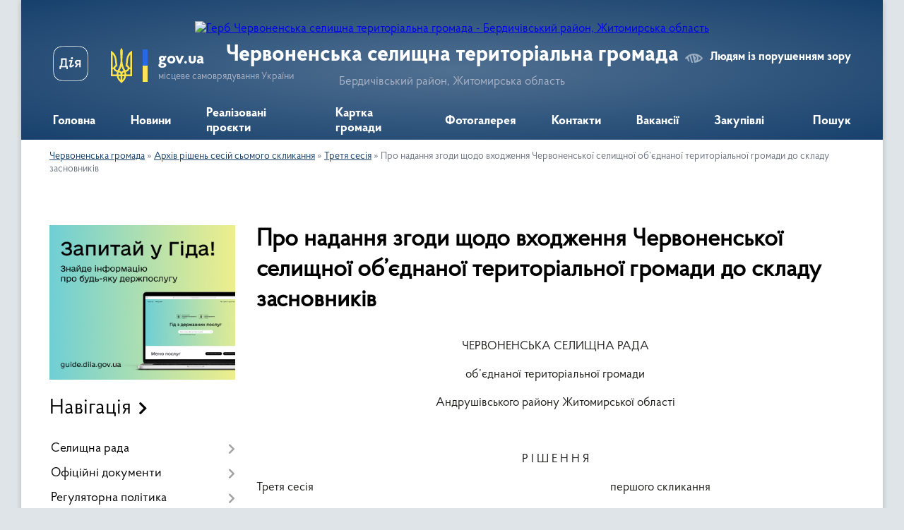

--- FILE ---
content_type: text/html; charset=UTF-8
request_url: https://chervonenska-gromada.gov.ua/pro-nadannya-zgodi-schodo-vhodzhennya-chervonenskoi-selischnoi-ob%E2%80%99ednanoi-teritorialnoi-gromadi-do-skladu-zasnovnikiv-15-34-23-01-03-2017/
body_size: 124735
content:
<!DOCTYPE html>
<html lang="uk">
<head>
	<!--[if IE]><meta http-equiv="X-UA-Compatible" content="IE=edge"><![endif]-->
	<meta charset="utf-8">
	<meta name="viewport" content="width=device-width, initial-scale=1">
	<!--[if IE]><script>
		document.createElement('header');
		document.createElement('nav');
		document.createElement('main');
		document.createElement('section');
		document.createElement('article');
		document.createElement('aside');
		document.createElement('footer');
		document.createElement('figure');
		document.createElement('figcaption');
	</script><![endif]-->
	<title>Про надання згоди щодо входження Червоненської селищної об’єднаної територіальної громади до складу засновників | Червоненська селищна територіальна громада Бердичівський район, Житомирська область</title>
	<meta name="description" content="ЧЕРВОНЕНСЬКА СЕЛИЩНА РАДА  об&amp;rsquo;єднаної територіальної громади  Андрушівського району Житомирської області     Р І Ш Е Н Н Я  Третя сесія">
	<meta name="keywords" content="Про, надання, згоди, щодо, входження, Червоненської, селищної, об’єднаної, територіальної, громади, до, складу, засновників, |, Червоненська, селищна, територіальна, громада, Бердичівський, район,, Житомирська, область">

	
		<meta property="og:image" content="https://rada.info/upload/users_files/04346793/gerb/JYTFYJTDYHDTHRYTFUTDYDYJDIYT_1.png">
					
		<link rel="apple-touch-icon" sizes="57x57" href="https://gromada.org.ua/apple-icon-57x57.png">
	<link rel="apple-touch-icon" sizes="60x60" href="https://gromada.org.ua/apple-icon-60x60.png">
	<link rel="apple-touch-icon" sizes="72x72" href="https://gromada.org.ua/apple-icon-72x72.png">
	<link rel="apple-touch-icon" sizes="76x76" href="https://gromada.org.ua/apple-icon-76x76.png">
	<link rel="apple-touch-icon" sizes="114x114" href="https://gromada.org.ua/apple-icon-114x114.png">
	<link rel="apple-touch-icon" sizes="120x120" href="https://gromada.org.ua/apple-icon-120x120.png">
	<link rel="apple-touch-icon" sizes="144x144" href="https://gromada.org.ua/apple-icon-144x144.png">
	<link rel="apple-touch-icon" sizes="152x152" href="https://gromada.org.ua/apple-icon-152x152.png">
	<link rel="apple-touch-icon" sizes="180x180" href="https://gromada.org.ua/apple-icon-180x180.png">
	<link rel="icon" type="image/png" sizes="192x192"  href="https://gromada.org.ua/android-icon-192x192.png">
	<link rel="icon" type="image/png" sizes="32x32" href="https://gromada.org.ua/favicon-32x32.png">
	<link rel="icon" type="image/png" sizes="96x96" href="https://gromada.org.ua/favicon-96x96.png">
	<link rel="icon" type="image/png" sizes="16x16" href="https://gromada.org.ua/favicon-16x16.png">
	<link rel="manifest" href="https://gromada.org.ua/manifest.json">
	<meta name="msapplication-TileColor" content="#ffffff">
	<meta name="msapplication-TileImage" content="https://gromada.org.ua/ms-icon-144x144.png">
	<meta name="theme-color" content="#ffffff">
	
	
		<meta name="robots" content="">
	
    <link rel="preload" href="https://cdnjs.cloudflare.com/ajax/libs/font-awesome/5.9.0/css/all.min.css" as="style">
	<link rel="stylesheet" href="https://cdnjs.cloudflare.com/ajax/libs/font-awesome/5.9.0/css/all.min.css" integrity="sha512-q3eWabyZPc1XTCmF+8/LuE1ozpg5xxn7iO89yfSOd5/oKvyqLngoNGsx8jq92Y8eXJ/IRxQbEC+FGSYxtk2oiw==" crossorigin="anonymous" referrerpolicy="no-referrer" />

    <link rel="preload" href="//gromada.org.ua/themes/km2/css/styles_vip.css?v=3.34" as="style">
	<link rel="stylesheet" href="//gromada.org.ua/themes/km2/css/styles_vip.css?v=3.34">
	<link rel="stylesheet" href="//gromada.org.ua/themes/km2/css/164/theme_vip.css?v=1769766094">
	
		<!--[if lt IE 9]>
	<script src="https://oss.maxcdn.com/html5shiv/3.7.2/html5shiv.min.js"></script>
	<script src="https://oss.maxcdn.com/respond/1.4.2/respond.min.js"></script>
	<![endif]-->
	<!--[if gte IE 9]>
	<style type="text/css">
		.gradient { filter: none; }
	</style>
	<![endif]-->

</head>
<body class="">

	<a href="#top_menu" class="skip-link link" aria-label="Перейти до головного меню (Alt+1)" accesskey="1">Перейти до головного меню (Alt+1)</a>
	<a href="#left_menu" class="skip-link link" aria-label="Перейти до бічного меню (Alt+2)" accesskey="2">Перейти до бічного меню (Alt+2)</a>
    <a href="#main_content" class="skip-link link" aria-label="Перейти до головного вмісту (Alt+3)" accesskey="3">Перейти до текстового вмісту (Alt+3)</a>




	
	<div class="wrap">
		
		<header>
			<div class="header_wrap">
				<div class="logo">
					<a href="https://chervonenska-gromada.gov.ua/" id="logo" class="form_2">
						<img src="https://rada.info/upload/users_files/04346793/gerb/JYTFYJTDYHDTHRYTFUTDYDYJDIYT_1.png" alt="Герб Червоненська селищна територіальна громада - Бердичівський район, Житомирська область">
					</a>
				</div>
				<div class="title">
					<div class="slogan_1">Червоненська селищна територіальна громада</div>
					<div class="slogan_2">Бердичівський район, Житомирська область</div>
				</div>
				<div class="gov_ua_block">
					<a class="diia" href="https://diia.gov.ua/" target="_blank" rel="nofollow" title="Державні послуги онлайн"><img src="//gromada.org.ua/themes/km2/img/diia.png" alt="Логотип Diia"></a>
					<img src="//gromada.org.ua/themes/km2/img/gerb.svg" class="gerb" alt="Герб України">
					<span class="devider"></span>
					<div class="title">
						<b>gov.ua</b>
						<span>місцеве самоврядування України</span>
					</div>
				</div>
								<div class="alt_link">
					<a href="#" rel="nofollow" title="Режим високої контастності" onclick="return set_special('6df237f1da927e80053e73cb52d5de8f677b6a60');">Людям із порушенням зору</a>
				</div>
								
				<section class="top_nav">
					<nav class="main_menu" id="top_menu">
						<ul>
														<li class="">
								<a href="https://chervonenska-gromada.gov.ua/main/"><span>Головна</span></a>
																							</li>
														<li class="">
								<a href="https://chervonenska-gromada.gov.ua/news/"><span>Новини</span></a>
																							</li>
														<li class="">
								<a href="https://chervonenska-gromada.gov.ua/more_news/"><span>Реалізовані проєкти</span></a>
																							</li>
														<li class="">
								<a href="https://chervonenska-gromada.gov.ua/structure/"><span>Картка громади</span></a>
																							</li>
														<li class="">
								<a href="https://chervonenska-gromada.gov.ua/photo/"><span>Фотогалерея</span></a>
																							</li>
														<li class="">
								<a href="https://chervonenska-gromada.gov.ua/feedback/"><span>Контакти</span></a>
																							</li>
														<li class="">
								<a href="https://chervonenska-gromada.gov.ua/vakansii-12-03-26-04-04-2024/"><span>Вакансії</span></a>
																							</li>
														<li class="">
								<a href="https://chervonenska-gromada.gov.ua/zakupivli-1625221174/"><span>Закупівлі</span></a>
																							</li>
																				</ul>
					</nav>
					&nbsp;
					<button class="menu-button" id="open-button"><i class="fas fa-bars"></i> Меню сайту</button>
					<a href="https://chervonenska-gromada.gov.ua/search/" rel="nofollow" class="search_button">Пошук</a>
				</section>
				
			</div>
		</header>
				
		<section class="bread_crumbs">
		<div xmlns:v="http://rdf.data-vocabulary.org/#"><a href="/">Червоненська громада</a> &raquo; <a href="/arhiv-rishen-sesij-somogo-sklikannya-1607598820/">Архів рішень сесій сьомого скликання</a> &raquo; <a href="/tretya-sesiya-10-13-22-02-09-2016/">Третя сесія</a> &raquo; <span aria-current="page">Про надання згоди щодо входження Червоненської селищної об’єднаної територіальної громади до складу засновників</span> </div>
	</section>
	
	<section class="center_block">
		<div class="row">
			<div class="grid-25 fr">
				<aside>
				
										<div class="diia_guide">
						<a href="https://guide.diia.gov.ua/" rel="nofollow" target="_blank" title="Гід державних послуг"><img src="https://gromada.org.ua/upload/diia_guide.jpg" alt="Банер - гід державних послуг"></a>
					</div>
									
										<div class="sidebar_title">Навігація</div>
										
					<nav class="sidebar_menu" id="left_menu">
						<ul>
														<li class=" has-sub">
								<a href="https://chervonenska-gromada.gov.ua/selischna-rada-10-34-18-15-01-2018/"><span>Селищна рада</span></a>
																<button onclick="return show_next_level(this);" aria-label="Показати підменю"></button>
																								<ul>
																		<li class="">
										<a href="https://chervonenska-gromada.gov.ua/golova-gromadi-10-37-09-15-01-2018/"><span>Голова громади</span></a>
																													</li>
																		<li class="">
										<a href="https://chervonenska-gromada.gov.ua/kerivnictvo-1582284405/"><span>Керівництво</span></a>
																													</li>
																		<li class="">
										<a href="https://chervonenska-gromada.gov.ua/dilnichij-14-46-44-21-11-2023/"><span>Дільничий</span></a>
																													</li>
																		<li class="">
										<a href="https://chervonenska-gromada.gov.ua/deputatskij-sklad-gromadi-10-38-07-15-01-2018/"><span>Депутатський склад громади</span></a>
																													</li>
																		<li class="">
										<a href="https://chervonenska-gromada.gov.ua/postijni-komisii-10-38-47-15-01-2018/"><span>Постійні комісії</span></a>
																													</li>
																		<li class="">
										<a href="https://chervonenska-gromada.gov.ua/struktura-selischnoi-radi-10-39-46-15-01-2018/"><span>Структура селищної ради</span></a>
																													</li>
																		<li class="">
										<a href="https://chervonenska-gromada.gov.ua/statut-gromadi-10-40-21-15-01-2018/"><span>Статут громади</span></a>
																													</li>
																		<li class="">
										<a href="https://chervonenska-gromada.gov.ua/struktura-1582284248/"><span>Штатний розпис</span></a>
																													</li>
																		<li class="">
										<a href="https://chervonenska-gromada.gov.ua/perevirki-peredbacheni-zakonom-ukraini-pro-ochischennya-vladi-1582289752/"><span>Перевірки, передбачені Законом України "Про очищення влади"</span></a>
																													</li>
																		<li class="">
										<a href="https://chervonenska-gromada.gov.ua/rozporyadzhennya-pro-pochatok-provedennya-perevirki-vid-01082017-za-nomerom-138-1582289845/"><span>Розпорядження про початок проведення перевірки від 01.08.2017 за номером 138</span></a>
																													</li>
																		<li class="">
										<a href="https://chervonenska-gromada.gov.ua/istorichna-dovidka-1582283820/"><span>Історична довідка</span></a>
																													</li>
																		<li class=" has-sub">
										<a href="https://chervonenska-gromada.gov.ua/starosti-10-38-15-05-08-2024/"><span>Старости</span></a>
																				<button onclick="return show_next_level(this);" aria-label="Показати підменю"></button>
																														<ul>
																						<li><a href="https://chervonenska-gromada.gov.ua/lucjuk-tv-11-40-20-05-08-2024/"><span>Луцюк Т.В.</span></a></li>
																						<li><a href="https://chervonenska-gromada.gov.ua/shelepa-al-11-41-17-05-08-2024/"><span>Шелепа А.Л</span></a></li>
																						<li><a href="https://chervonenska-gromada.gov.ua/rogal-om-11-42-12-05-08-2024/"><span>Рогаль О.М.</span></a></li>
																						<li><a href="https://chervonenska-gromada.gov.ua/bushinskij-vk-11-45-38-05-08-2024/"><span>Бушинський В.К.</span></a></li>
																						<li><a href="https://chervonenska-gromada.gov.ua/teteruk-vf-11-46-54-05-08-2024/"><span>Тетерук В.Ф.</span></a></li>
																																</ul>
																			</li>
																		<li class=" has-sub">
										<a href="https://chervonenska-gromada.gov.ua/plan-roboti-selischnoi-radi-13-36-53-21-07-2025/"><span>План роботи селищної ради</span></a>
																				<button onclick="return show_next_level(this);" aria-label="Показати підменю"></button>
																														<ul>
																						<li><a href="https://chervonenska-gromada.gov.ua/i-pivrichchya-na-2025-rik-13-38-33-21-07-2025/"><span>I півріччя на 2025 рік</span></a></li>
																						<li><a href="https://chervonenska-gromada.gov.ua/ii-pivrichchya-na-2025-rik-13-40-23-21-07-2025/"><span>II півріччя на 2025 рік</span></a></li>
																																</ul>
																			</li>
																										</ul>
															</li>
														<li class=" has-sub">
								<a href="https://chervonenska-gromada.gov.ua/docs/"><span>Офіційні документи</span></a>
																<button onclick="return show_next_level(this);" aria-label="Показати підменю"></button>
																								<ul>
																		<li class="">
										<a href="https://chervonenska-gromada.gov.ua/reglament-14-18-09-29-08-2016/"><span>Регламент</span></a>
																													</li>
																		<li class="">
										<a href="https://chervonenska-gromada.gov.ua/statut-14-10-28-29-08-2016/"><span>Статут</span></a>
																													</li>
																		<li class=" has-sub">
										<a href="https://chervonenska-gromada.gov.ua/derzhavni-zakupivli-1582290254/"><span>Державні закупівлі</span></a>
																				<button onclick="return show_next_level(this);" aria-label="Показати підменю"></button>
																														<ul>
																						<li><a href="https://chervonenska-gromada.gov.ua/efektivna-termosanaciya-chervonenskogo-dnz-kalinka-1582290307/"><span>Ефективна термосанація Червоненського ДНЗ "Калинка"</span></a></li>
																						<li><a href="https://chervonenska-gromada.gov.ua/kapitalnij-remont-dorogi-1582290336/"><span>Капітальний ремонт дороги</span></a></li>
																						<li><a href="https://chervonenska-gromada.gov.ua/pridbannya-spectehniki-traktora-1582290381/"><span>Придбання спецтехніки (трактора)</span></a></li>
																						<li><a href="https://chervonenska-gromada.gov.ua/rekonstrukciya-chervonenskoi-zosh-iiii-stupeniv-1582290414/"><span>Реконструкція Червоненської ЗОШ І-ІІІ ступенів</span></a></li>
																						<li><a href="https://chervonenska-gromada.gov.ua/richnij-plan-zakupivel-1582290540/"><span>Річний план закупівель</span></a></li>
																						<li><a href="https://chervonenska-gromada.gov.ua/dodatok-do-richnogo-planu-zakupivel-1582290680/"><span>Додаток до річного плану закупівель</span></a></li>
																																</ul>
																			</li>
																		<li class=" has-sub">
										<a href="https://chervonenska-gromada.gov.ua/rozporyadzhennya-selischnogo-golovi-16-23-13-27-07-2023/"><span>Розпорядження селищного голови</span></a>
																				<button onclick="return show_next_level(this);" aria-label="Показати підменю"></button>
																														<ul>
																						<li><a href="https://chervonenska-gromada.gov.ua/2024-rik-12-47-30-17-07-2024/"><span>2024 рік</span></a></li>
																						<li><a href="https://chervonenska-gromada.gov.ua/2025-rik-11-43-58-04-02-2025/"><span>2025 рік</span></a></li>
																																</ul>
																			</li>
																		<li class="">
										<a href="https://chervonenska-gromada.gov.ua/zviti-golovi-ta-deputativ-16-00-08-08-01-2024/"><span>Звіти голови та депутатів</span></a>
																													</li>
																										</ul>
															</li>
														<li class=" has-sub">
								<a href="https://chervonenska-gromada.gov.ua/regulyatorna-politika-1625548503/"><span>Регуляторна політика</span></a>
																<button onclick="return show_next_level(this);" aria-label="Показати підменю"></button>
																								<ul>
																		<li class=" has-sub">
										<a href="https://chervonenska-gromada.gov.ua/planuvannya-regulyatornoi-diyalnosti-1625548534/"><span>Планування регуляторної діяльності</span></a>
																				<button onclick="return show_next_level(this);" aria-label="Показати підменю"></button>
																														<ul>
																						<li><a href="https://chervonenska-gromada.gov.ua/pro-vnesennya-zmin-do-planu-diyalnosti-chervonenskoi-selischnoi-radi-z-pidgotovki-proektiv-regulyatornih-aktiv-na-2025-rik-15-56-19-03-11-2025/"><span>Про внесення змін до Плану діяльності  Червоненської селищної ради  з підготовки проєктів регуляторних актів  на 2025 рік</span></a></li>
																						<li><a href="https://chervonenska-gromada.gov.ua/pro-zatverdzhennya-planu-diyalnosti-z-pidgotovki-proektiv-regulyatornih-aktiv-selischnoi-radi-na-2025-rik-№960-vid-22112024-09-58-58-27-11-2024/"><span>Про затвердження Плану діяльності з підготовки проєктів регуляторних актів селищної ради на 2025 рік №960 від 22.11.2024</span></a></li>
																						<li><a href="https://chervonenska-gromada.gov.ua/pro-zatverdzhennya-planu-diyalnosti-z-pidgotovki-proektiv-regulyatornih-aktiv-selischnoi-radi-na-2024-rik-14-41-47-16-11-2023/"><span>Про затвердження Плану діяльності з підготовки проєктів регуляторних актів селищної ради на 2024 рік</span></a></li>
																						<li><a href="https://chervonenska-gromada.gov.ua/pro-vnesennya-zmin-do-planu-diyalnosti-z-pidgotovki-proektiv-regulyatornih-aktiv-selischnoi-radi-na-2023-rik-zatverdzhenogo-rishennyam-hhii--08-40-35-08-02-2023/"><span>Про внесення змін до Плану діяльності з підготовки проєктів регуляторних актів селищної ради на 2023 рік, затвердженого рішенням ХХІІ сесії VIII скликання Червоненської селищної ради від 21.11.2022 № 494</span></a></li>
																						<li><a href="https://chervonenska-gromada.gov.ua/pro-zatverdzhennya-planu-diyalnosti-z-pidgotovki-proektiv-regulyatornih-aktiv-selischnoi-radi-na-2023-rik-13-57-21-22-11-2022/"><span>Про затвердження Плану діяльності з підготовки проєктів регуляторних актів селищної ради на 2023 рік</span></a></li>
																						<li><a href="https://chervonenska-gromada.gov.ua/pro-zatverdzhennya-planu-diyalnosti-z-pidgotovki-proektiv-regulyatornih-aktiv-chervonenskoi-selischnoi-radi-na-2022-rik-13-52-06-22-11-2022/"><span>Про затвердження Плану діяльності з підготовки проєктів регуляторних актів Червоненської селищної ради на 2022 рік</span></a></li>
																						<li><a href="https://chervonenska-gromada.gov.ua/pro-zatverdzhennya-planu-diyalnosti-z-pidgotovki-proektiv-regulyatornih-aktiv-selischnoi-radi-na-2021-rik-1625640626/"><span>Про затвердження Плану діяльності з підготовки проектів регуляторних актів селищної ради на 2021 рік</span></a></li>
																						<li><a href="https://chervonenska-gromada.gov.ua/pro-vnesennya-zmin-u-rishennya-shistdesyat pershoi-pozachergovoi-sesii-chervonenskoi-selischnoi-radi-somogo-sklikannya-vid-20102020-roku-pro-zatverdzh/"><span>Про внесення змін у рішення шістдесят першої позачергової сесії Червоненської селищної ради сьомого скликання від 20.10.2020 року «Про затвердження Плану діяльності з підготовки проектів регуляторних актів селищної ради на 2021 рік»</span></a></li>
																						<li><a href="https://chervonenska-gromada.gov.ua/pro-zatverdzhennya-planu-diyalnosti-chervonenskoi-selischnoi-radi-z-pidgotovki-proektiv-regulyatornih-aktiv-na-2026-rik-13-07-28-03-12-2025/"><span>Про затвердження Плану діяльності Червоненської селищної ради з підготовки проєктів регуляторних актів на 2026 рік</span></a></li>
																																</ul>
																			</li>
																		<li class=" has-sub">
										<a href="https://chervonenska-gromada.gov.ua/opriljudnennya-proektiv-regulyatornih-aktiv-1625548580/"><span>Оприлюднення проєктів регуляторних актів</span></a>
																				<button onclick="return show_next_level(this);" aria-label="Показати підменю"></button>
																														<ul>
																						<li><a href="https://chervonenska-gromada.gov.ua/analiz-regulyatornogo-vplivu-1625548845/"><span>Аналіз регуляторного впливу</span></a></li>
																						<li><a href="https://chervonenska-gromada.gov.ua/proekti-rishen-regulyatornih-aktiv-1625549222/"><span>Проєкти рішень регуляторних актів</span></a></li>
																																</ul>
																			</li>
																		<li class="">
										<a href="https://chervonenska-gromada.gov.ua/regulyatorni-akti-1625548605/"><span>Чинні регуляторні акти</span></a>
																													</li>
																		<li class=" has-sub">
										<a href="https://chervonenska-gromada.gov.ua/povidomlennya-pro-opriljudnennya-1625548631/"><span>Повідомлення про оприлюднення</span></a>
																				<button onclick="return show_next_level(this);" aria-label="Показати підменю"></button>
																														<ul>
																						<li><a href="https://chervonenska-gromada.gov.ua/povidomlennya-pro-opriljudnennya-18092025-proektu-regulyatornogo-akta-proektu-rishennya-chervonenskoi-selischnoi-radi-pro-zatverdzhennya-plo-13-40-58-17-09-2025/"><span>Повідомлення про оприлюднення 18.09.2025 проєкту регуляторного акта проєкту рішення Червоненської селищної ради «Про затвердження Пложення про тимчасове користування окремими елементами благоустрою комунальної власності для розміщення малих архітекту</span></a></li>
																						<li><a href="https://chervonenska-gromada.gov.ua/povidomlennya-pro-opriljudnennya-proektu-regulyatornogo-akta-proektu-rishennya-chervonenskoi-selischnoi-radi-pro-vstanovlennya-miscevih-poda-14-27-02-17-04-2024/"><span>Повідомлення про оприлюднення проєкту регуляторного акта проєкту рішення Червоненської селищної ради «Про встановлення  місцевих податків та зборів на території Червоненської територіальної громади на 2024 рік»</span></a></li>
																						<li><a href="https://chervonenska-gromada.gov.ua/povidomlennya-pro-opriljudnennya-proektu-regulyatornogo-akta-proektu-rishennya-chervonenskoi-selischnoi-radi-pro-vstanovlennya-miscevih-poda-11-25-15-/"><span>Повідомлення про оприлюднення проєкту регуляторного акта проєкту рішення Червоненської селищної ради «Про встановлення  місцевих податків та зборів на території Червоненської територіальної громади на 2023 рік»</span></a></li>
																						<li><a href="https://chervonenska-gromada.gov.ua/povidomlennya-pro-opriljudnennya-proektu-regulyatornogo-akta-proektu-rishennya chervonenskoi selischnoi-radi-pro-miscevi-podatki-i-zbori-na-2022-rik-1/"><span>Повідомлення про оприлюднення проекту регуляторного акта проекту рішення Червоненської селищної ради «Про місцеві податки і збори на 2022 рік»</span></a></li>
																						<li><a href="https://chervonenska-gromada.gov.ua/povidomlennya-pro-opriljudnennya-proektu-regulyatornogo-akta-proektu-rishennya-chervonenskoi-selischnoi-radi-pro-vstanovlennya-edinogo-podatku-na-teri/"><span>Повідомлення про оприлюднення проекту регуляторного акта проекту рішення Червоненської селищної ради «Про встановлення єдиного податку на території Червоненської селищної ради на 2020 рік»</span></a></li>
																						<li><a href="https://chervonenska-gromada.gov.ua/povidomlennya-pro-opriljudnennya-proektu-regulyatornogo-akta-proektu-rishennya-chervonenskoi-selischnoi-radi-pro-vstanovlennya-stavok-ta-pilg-iz-splat/"><span>Повідомлення про оприлюднення проекту регуляторного акта проекту рішення Червоненської селищної ради «Про встановлення ставок та пільг із сплати земельного податку на 2020 рік»</span></a></li>
																						<li><a href="https://chervonenska-gromada.gov.ua/povidomlennya-pro-opriljudnennya-proektu-regulyatornogo-akta-proektu-rishennya-chervonenskoi-selischnoi-radi-pro-vstanovlennya-transportnogo-podatku-n/"><span>Повідомлення про оприлюднення проекту регуляторного акта проекту рішення Червоненської селищної ради «Про встановлення транспортного податку на території Червоненської селищної ради на 2020 рік»</span></a></li>
																						<li><a href="https://chervonenska-gromada.gov.ua/povidomlennya-pro-opriljudnennya-proektu-regulyatornogo-akta-proektu-rishennya-chervonenskoi-selischnoi-radi-pro-vstanovlennya-stavok-ta-pilg-iz-splat/"><span>Повідомлення про оприлюднення проекту регуляторного акта проекту рішення Червоненської селищної ради «Про встановлення ставок та пільг із сплати податку на нерухоме майно, відмінне від земельної ділянки на території Червоненської селищної ради на 202</span></a></li>
																						<li><a href="https://chervonenska-gromada.gov.ua/povidomlennya-pro-opriljudnennya-proektu-regulyatornogo-akta-proektu-rishennya chervonenskoi selischnoi-radi-pro-miscevi-podatki-i-zbori-na-2021-rik-1/"><span>Повідомлення про оприлюднення проєкту регуляторного акта проєкту рішення Червоненської селищної ради «Про місцеві податки і збори на 2021 рік»</span></a></li>
																						<li><a href="https://chervonenska-gromada.gov.ua/povidomlennya-pro-opriljudnennya-proektu-regulyatornogo-aktu-chervonenskoi-selischnoi-radi-1625635348/"><span>Повідомлення про оприлюднення проєкту регуляторного акту Червоненської селищної ради "Про затвердження Правил благоустрою території населених пунктів Червоненської селищної територіальної громади"</span></a></li>
																																</ul>
																			</li>
																		<li class="">
										<a href="https://chervonenska-gromada.gov.ua/vidstezhennya-rezultativnosti-1625637450/"><span>Відстеження результативності</span></a>
																													</li>
																										</ul>
															</li>
														<li class=" has-sub">
								<a href="https://chervonenska-gromada.gov.ua/vikonavchij-komitet-11-34-50-18-08-2016/"><span>Виконавчий комітет</span></a>
																<button onclick="return show_next_level(this);" aria-label="Показати підменю"></button>
																								<ul>
																		<li class="">
										<a href="https://chervonenska-gromada.gov.ua/sklad-vikonkomu-10-44-36-15-01-2018/"><span>Склад виконкому</span></a>
																													</li>
																		<li class=" has-sub">
										<a href="https://chervonenska-gromada.gov.ua/plan-roboti-vikonkomu-10-45-36-15-01-2018/"><span>План роботи виконкому</span></a>
																				<button onclick="return show_next_level(this);" aria-label="Показати підменю"></button>
																														<ul>
																						<li><a href="https://chervonenska-gromada.gov.ua/i-pivrichchya-2026-15-21-46-05-01-2026/"><span>І півріччя 2026</span></a></li>
																						<li><a href="https://chervonenska-gromada.gov.ua/ii-pivrichchya-2025-15-24-52-05-01-2026/"><span>ІІ півріччя 2025</span></a></li>
																						<li><a href="https://chervonenska-gromada.gov.ua/i-pivrichchya-2025-11-48-36-13-02-2025/"><span>I півріччя 2025</span></a></li>
																						<li><a href="https://chervonenska-gromada.gov.ua/ii-pivrichchya-14-27-57-18-11-2024/"><span>II півріччя 2024</span></a></li>
																						<li><a href="https://chervonenska-gromada.gov.ua/i-pivrichchya-2024-14-35-01-18-11-2024/"><span>I півріччя 2024</span></a></li>
																																</ul>
																			</li>
																		<li class="">
										<a href="https://chervonenska-gromada.gov.ua/postijni-komisii-pri-vikonkomi-10-46-22-15-01-2018/"><span>Комісії при виконавчому комітеті</span></a>
																													</li>
																										</ul>
															</li>
														<li class=" has-sub">
								<a href="https://chervonenska-gromada.gov.ua/strukturni-pidrozdili-ta-vikonavchi-organi-selischnoi-radi-11-21-09-22-11-2022/"><span>Структурні підрозділи та виконавчі органи селищної ради</span></a>
																<button onclick="return show_next_level(this);" aria-label="Показати підменю"></button>
																								<ul>
																		<li class=" has-sub">
										<a href="https://chervonenska-gromada.gov.ua/viddil-socialnoekonomichnogo-rozvitku-komunalnoi-vlasnosti-zemelnih-vidnosin-ekologii-blagoustroju-arhitekturi-ta-mistobuduvannya-11-55-35-22-11-2022/"><span>Відділ соціально-економічного розвитку, комунальної власності, земельних відносин, екології, благоустрою, архітектури та містобудування</span></a>
																				<button onclick="return show_next_level(this);" aria-label="Показати підменю"></button>
																														<ul>
																						<li><a href="https://chervonenska-gromada.gov.ua/polozhennya-11-58-15-22-11-2022/"><span>Положення</span></a></li>
																						<li><a href="https://chervonenska-gromada.gov.ua/sklad-shtatu-pracivnikiv-09-10-47-23-11-2022/"><span>Склад штату працівників</span></a></li>
																																</ul>
																			</li>
																		<li class=" has-sub">
										<a href="https://chervonenska-gromada.gov.ua/viddil-pravovogo-organizacijnoinformacijnogo-zabezpechennya-dokumentoobigu-civilnogo-zahistu-ta-mobilizacijnoi-roboti-11-06-47-23-11-2022/"><span>Відділ правового, організаційно-інформаційного забезпечення, документообігу, цивільного захисту та мобілізаційної роботи</span></a>
																				<button onclick="return show_next_level(this);" aria-label="Показати підменю"></button>
																														<ul>
																						<li><a href="https://chervonenska-gromada.gov.ua/struktura-shtatu-pracivnikiv-11-08-23-23-11-2022/"><span>Склад штату працівників</span></a></li>
																						<li><a href="https://chervonenska-gromada.gov.ua/polozhennya-12-23-52-08-12-2022/"><span>Положення</span></a></li>
																						<li><a href="https://chervonenska-gromada.gov.ua/posadovi-instrukcii-16-08-24-16-04-2024/"><span>Посадові інструкції</span></a></li>
																																</ul>
																			</li>
																		<li class=" has-sub">
										<a href="https://chervonenska-gromada.gov.ua/viddil-cnap-chervonenskoi-tg-11-23-41-22-11-2022/"><span>Відділ ЦНАП  Червоненської селищної ради</span></a>
																				<button onclick="return show_next_level(this);" aria-label="Показати підменю"></button>
																														<ul>
																						<li><a href="https://chervonenska-gromada.gov.ua/grafik-roboti-cnap-11-26-29-22-11-2022/"><span>Графік роботи ЦНАП</span></a></li>
																						<li><a href="https://chervonenska-gromada.gov.ua/polozhennya-11-24-30-22-11-2022/"><span>Положення</span></a></li>
																						<li><a href="https://chervonenska-gromada.gov.ua/reglament-11-25-07-22-11-2022/"><span>Регламент</span></a></li>
																						<li><a href="https://chervonenska-gromada.gov.ua/perelik-administrativnih-poslug-cnap-08-57-49-23-11-2022/"><span>Перелік адміністративних послуг ЦНАП</span></a></li>
																						<li><a href="https://chervonenska-gromada.gov.ua/struktura-viddilu-16-08-43-24-02-2023/"><span>Склад штату працівників Відділу "Центр надання адміністративних послуг"</span></a></li>
																						<li><a href="https://chervonenska-gromada.gov.ua/posadovi-instrukcii-13-20-05-03-11-2023/"><span>Посадові інструкції</span></a></li>
																						<li><a href="https://chervonenska-gromada.gov.ua/aktualizaciya-danih-10-52-45-20-05-2024/"><span>Актуалізація даних</span></a></li>
																						<li><a href="https://chervonenska-gromada.gov.ua/poryadok-vzaemodii-centru-chervonenskoi-selischnoi-radi-z-strukturnimi-pidrozdilami-starostami-chervonenskoi-selischnoi-radi-ta-ii-vikonavch-15-02-47-28-02-2025/"><span>Порядок взаємодії Центру Червоненської селищної ради з структурними підрозділами, старостами Червоненської селищної ради та її виконавчими органами з питань надання  адміністративних послуг та проходження документів</span></a></li>
																																</ul>
																			</li>
																		<li class=" has-sub">
										<a href="https://chervonenska-gromada.gov.ua/finansovij-viddil-chervonenskoi-selischnoi-radi-11-44-26-22-11-2022/"><span>Фінансовий відділ Червоненської селищної ради</span></a>
																				<button onclick="return show_next_level(this);" aria-label="Показати підменю"></button>
																														<ul>
																						<li><a href="https://chervonenska-gromada.gov.ua/sklad-shtatu-pracivnikiv-finansovogo-viddilu-11-49-09-22-11-2022/"><span>Склад штату працівників Фінансового відділу</span></a></li>
																						<li><a href="https://chervonenska-gromada.gov.ua/postanova-kabinetu-ministriv-ukraini-№1192-11-51-14-22-11-2022/"><span>Постанова Кабінету Міністрів України №1192</span></a></li>
																						<li><a href="https://chervonenska-gromada.gov.ua/nakaz-ministerstva-finansiv-ukraini-11-53-03-22-11-2022/"><span>Наказ Міністерства фінансів України</span></a></li>
																						<li><a href="https://chervonenska-gromada.gov.ua/polozhennya-13-29-39-22-11-2022/"><span>Положення</span></a></li>
																						<li><a href="https://chervonenska-gromada.gov.ua/kerivnictvo-15-07-52-24-02-2023/"><span>Керівництво</span></a></li>
																						<li><a href="https://chervonenska-gromada.gov.ua/posadovi-instrukcii-14-31-30-08-05-2023/"><span>Посадові інструкції</span></a></li>
																																</ul>
																			</li>
																		<li class=" has-sub">
										<a href="https://chervonenska-gromada.gov.ua/gumanitarnij-viddil-chervonenskoi-selischnoi-radi-12-52-25-22-11-2022/"><span>Гуманітарний відділ Червоненської селищної ради</span></a>
																				<button onclick="return show_next_level(this);" aria-label="Показати підменю"></button>
																														<ul>
																						<li><a href="https://chervonenska-gromada.gov.ua/polozhennya-12-55-25-22-11-2022/"><span>Положення</span></a></li>
																						<li><a href="https://chervonenska-gromada.gov.ua/struktura-viddilu-14-20-04-24-02-2023/"><span>Склад штату працівників Гуманітарного відділу</span></a></li>
																						<li><a href="https://chervonenska-gromada.gov.ua/kerivnictvo-15-35-13-24-02-2023/"><span>Керівництво</span></a></li>
																																</ul>
																			</li>
																		<li class=" has-sub">
										<a href="https://chervonenska-gromada.gov.ua/viddil-socialnogo-zahistu-naselennya-ta-ohoroni-zdorov’ya-15-15-21-24-02-2023/"><span>Відділ соціального захисту населення та охорони здоров’я Червоненської селищної ради</span></a>
																				<button onclick="return show_next_level(this);" aria-label="Показати підменю"></button>
																														<ul>
																						<li><a href="https://chervonenska-gromada.gov.ua/struktura-viddilu-15-17-47-24-02-2023/"><span>Склад штату працівників Відділу соціального захисту населення та охорони здоров’я</span></a></li>
																						<li><a href="https://chervonenska-gromada.gov.ua/kerivnictvo-15-40-42-24-02-2023/"><span>Керівництво</span></a></li>
																						<li><a href="https://chervonenska-gromada.gov.ua/polozhennya-14-03-50-17-03-2023/"><span>Положення</span></a></li>
																						<li><a href="https://chervonenska-gromada.gov.ua/posadovi-instrukcii-15-43-37-14-03-2025/"><span>Посадові інструкції</span></a></li>
																																</ul>
																			</li>
																		<li class=" has-sub">
										<a href="https://chervonenska-gromada.gov.ua/sluzhba-u-spravah-ditej-chervonenskoi-selischnoi-radi-08-54-24-28-11-2022/"><span>Служба у справах дітей Червоненської селищної ради</span></a>
																				<button onclick="return show_next_level(this);" aria-label="Показати підменю"></button>
																														<ul>
																						<li><a href="https://chervonenska-gromada.gov.ua/polozhennya-08-59-32-28-11-2022/"><span>Положення</span></a></li>
																						<li><a href="https://chervonenska-gromada.gov.ua/struktura-sluzhbi-14-16-48-24-02-2023/"><span>Склад штату працівників Служби у справах дітей</span></a></li>
																						<li><a href="https://chervonenska-gromada.gov.ua/kerivnictvo-15-37-54-24-02-2023/"><span>Керівництво</span></a></li>
																																</ul>
																			</li>
																		<li class=" has-sub">
										<a href="https://chervonenska-gromada.gov.ua/aparat-chervonenskoi-selischnoi-radi-10-39-18-24-05-2024/"><span>Апарат Червоненської селищної ради</span></a>
																				<button onclick="return show_next_level(this);" aria-label="Показати підменю"></button>
																														<ul>
																						<li><a href="https://chervonenska-gromada.gov.ua/poasdovi-instrukcii-10-42-08-24-05-2024/"><span>Посадові інструкції</span></a></li>
																																</ul>
																			</li>
																										</ul>
															</li>
														<li class=" has-sub">
								<a href="https://chervonenska-gromada.gov.ua/upravlinnya-publichnimi-investiciyami-13-21-35-04-11-2025/"><span>Управління публічними інвестиціями</span></a>
																<button onclick="return show_next_level(this);" aria-label="Показати підменю"></button>
																								<ul>
																		<li class="">
										<a href="https://chervonenska-gromada.gov.ua/protokol-zasidannya-komisii-z-pitan-rozpodilu-publichnih-investicij-vid-19112025-10-29-57-12-12-2025/"><span>Протокол засідання комісії з питань розподілу публічних інвестицій від 19.11.2025</span></a>
																													</li>
																										</ul>
															</li>
														<li class=" has-sub">
								<a href="https://chervonenska-gromada.gov.ua/veteranska-politika-14-56-51-07-11-2025/"><span>Ветеранська політика</span></a>
																<button onclick="return show_next_level(this);" aria-label="Показати підменю"></button>
																								<ul>
																		<li class=" has-sub">
										<a href="https://chervonenska-gromada.gov.ua/programi-10-27-51-12-11-2025/"><span>Програми</span></a>
																				<button onclick="return show_next_level(this);" aria-label="Показати підменю"></button>
																														<ul>
																						<li><a href="https://chervonenska-gromada.gov.ua/programa-pidtrimki-veteraniv-vijni-chleniv-simej-takih-osib-i-chleniv-simej-zagiblih-pomerlih-veteraniv-vijni-chleniv-simej-zagiblih-pomerli-10-30-20-12-11-2025/"><span>Програма підтримки ветеранів війни, членів сімей таких осіб і членів сімей загиблих (померлих) ветеранів війни, членів сімей загиблих (померлих) Захисників і Захисниць України в Червоненській селищній територіальній громаді на 2025 рік</span></a></li>
																						<li><a href="https://chervonenska-gromada.gov.ua/programa-uvikovichennya-pam’yati-ta-vshanuvannya-vijskovosluzhbovciv-dobrovolciv-yaki-viddali-zhittya-za-nezalezhnist-ukraini-chervonensko-10-33-01-12-11-2025/"><span>Програма увіковічення пам’яті та вшанування військовослужбовців, добровольців, які віддали життя за незалежність України Червоненської селищної територіальної громади на 2025-2027 роки</span></a></li>
																						<li><a href="https://chervonenska-gromada.gov.ua/programa-organizacii-harchuvannya-ditej-doshkilnogo-ta-shkilnogo-viku-u-zakladah-osviti-chervonenskoi-selischnoi-teritorialnoi-gromadi-na-20-10-34-00-12-11-2025/"><span>Програма організації харчування дітей дошкільного та шкільного віку у закладах освіти Червоненської селищної територіальної громади на 2025-2027 роки</span></a></li>
																						<li><a href="https://chervonenska-gromada.gov.ua/programa-organizacii-bezoplatnogo-pohovannya-pomerlih-zagiblih-vijskovosluzhbovciv-uchasnikiv-bojovih-dij-vnaslidok-rosijskoi-agresii-ta-vij-10-35-02-12-11-2025/"><span>Програма організації безоплатного поховання померлих (загиблих) військовослужбовців, учасників бойових дій внаслідок російської агресії та війни в Україні, надання фінансової допомоги сім’ям померлих (загиблих) військовослужбовців Червоненської селищ</span></a></li>
																						<li><a href="https://chervonenska-gromada.gov.ua/programa-finansuvannya-vidatkiv-na-kompensacijni-viplati-na-pilgovij-proizd-avtomobilnim-transportom-zagalnogo-koristuvannya-na-primiskih-ma-10-36-19-12-11-2025/"><span>Програма фінансування видатків на компенсаційні виплати на пільговий проїзд автомобільним транспортом загального користування на приміських маршрутах окремим категоріям громадян Червоненської селищної територіальної громади на 2024-2026 роки</span></a></li>
																						<li><a href="https://chervonenska-gromada.gov.ua/‎programa-socialnogo-zahistu-naselennya-turbota-chervonenskoi-selischnoi-teritorialnoi-gromadi-na-2024-2026-roki-10-37-22-12-11-2025/"><span>‎Програма соціального захисту населення «Турбота» Червоненської селищної територіальної громади на 2024 - 2026 роки</span></a></li>
																																</ul>
																			</li>
																										</ul>
															</li>
														<li class=" has-sub">
								<a href="https://chervonenska-gromada.gov.ua/bezbarernist-10-28-11-12-09-2025/"><span>БЕЗБАР'ЄРНІСТЬ</span></a>
																<button onclick="return show_next_level(this);" aria-label="Показати підменю"></button>
																								<ul>
																		<li class="">
										<a href="https://chervonenska-gromada.gov.ua/metodichni-rekomendacii-pracivnikam-transportnodorozhnoi-infrastrukturi-schodo-organizacii-ta-zabezpechennya-fizichnogo-suprovodu-a-takozh-n-10-31-38-12-09-2025/"><span>Методичні рекомендації працівникам транспортно-дорожньої інфраструктури щодо організації та забезпечення фізичного супроводу, а також надання допомоги на транспорті пасажирам з інвалідністю</span></a>
																													</li>
																										</ul>
															</li>
														<li class=" has-sub">
								<a href="https://chervonenska-gromada.gov.ua/profil-chervonenskoi-selischnoi-teritorialnoi-gromadi-11-15-09-22-05-2025/"><span>Профіль Червоненської селищної територіальної громади</span></a>
																<button onclick="return show_next_level(this);" aria-label="Показати підменю"></button>
																								<ul>
																		<li class="">
										<a href="https://chervonenska-gromada.gov.ua/profile-of-chervone-settlement-territorial-community-13-50-22-22-05-2025/"><span>Profile of Chervone Settlement Territorial Community</span></a>
																													</li>
																										</ul>
															</li>
														<li class=" has-sub">
								<a href="https://chervonenska-gromada.gov.ua/videotranslyaciya-plenarnih-zasidan-postijnih-komisij-chervonenskoi-selischnoi-radi-10-24-40-18-02-2025/"><span>Відеотрансляція пленарних засідань постійних комісій Червоненської селищної ради</span></a>
																<button onclick="return show_next_level(this);" aria-label="Показати підменю"></button>
																								<ul>
																		<li class="">
										<a href="https://chervonenska-gromada.gov.ua/spilni-zasidannya-komisij-10-07-13-13-03-2025/"><span>Спільні засідання комісій</span></a>
																													</li>
																		<li class="">
										<a href="https://chervonenska-gromada.gov.ua/postijna-komisiya-z-pitan-planuvannya-finansiv-bjudzhetu-ta-socialno-ekonomichnogo-rozvitku-promislovosti-pidpriemnictva-transportu-zvyazku--10-27-35-21-02-2025/"><span>Постійна комісія з питань планування, фінансів, бюджету та соціально -економічного розвитку, промисловості, підприємництва, транспорту, зв'язку та сфери послуг</span></a>
																													</li>
																		<li class="">
										<a href="https://chervonenska-gromada.gov.ua/postijna-komisiya-z-pitan-zhitlovokomunalnogo-gospodarstva-ta-komunalnoi-vlasnosti-mistobuduvannya-budivnictva-zemelnih-vidnosin-ta-ohoroni--13-09-01-26-06-2025/"><span>Постійна комісія з питань житлово-комунального господарства та комунальної власності, містобудування, будівництва, земельних відносин та охорони природи</span></a>
																													</li>
																		<li class="">
										<a href="https://chervonenska-gromada.gov.ua/postijna-komisiya-z-pitan-osviti-kulturi-molodi-fizichnoi-kulturi-i-sportu-ohoroni-zdorov’ya-ta-socialnogo-zahistu-naselennya-prav-ljudini-17-11-50-07-08-2025/"><span>Постійна комісія з питань освіти, культури, молоді, фізичної культури і спорту, охорони здоров’я та соціального захисту населення, прав людини, законності, депутатської діяльності і етики та місцевого самоврядування:</span></a>
																													</li>
																										</ul>
															</li>
														<li class=" has-sub">
								<a href="https://chervonenska-gromada.gov.ua/videotranslyaciya-plenarnih-zasidan-sesij-brusilivskoi-selischnoi-radi-10-16-44-23-11-2024/"><span>Відеотрансляція пленарних засідань сесій Червоненської селищної ради</span></a>
																<button onclick="return show_next_level(this);" aria-label="Показати підменю"></button>
																								<ul>
																		<li class="">
										<a href="https://chervonenska-gromada.gov.ua/5357-sesii-10-12-05-13-03-2025/"><span>53-57 сесії</span></a>
																													</li>
																		<li class="">
										<a href="https://chervonenska-gromada.gov.ua/58-sesiya-11-26-36-13-03-2025/"><span>58-70 сесії</span></a>
																													</li>
																										</ul>
															</li>
														<li class=" has-sub">
								<a href="https://chervonenska-gromada.gov.ua/proekti-rishen-10-29-36-17-10-2016/"><span>Проєкти рішень</span></a>
																<button onclick="return show_next_level(this);" aria-label="Показати підменю"></button>
																								<ul>
																		<li class="">
										<a href="https://chervonenska-gromada.gov.ua/proekti-rishen-70-pozachergovoi-sesii-09-19-34-22-01-2026/"><span>Проєкти рішень 70 позачергової сесії</span></a>
																													</li>
																		<li class=" has-sub">
										<a href="https://chervonenska-gromada.gov.ua/proekti-rishen-2-sesii-1607007622/"><span>Проєкти рішень 1 сесії</span></a>
																				<button onclick="return show_next_level(this);" aria-label="Показати підменю"></button>
																														<ul>
																						<li><a href="https://chervonenska-gromada.gov.ua/pro-stvorennya-postijnih-komisij-chervonenskoi-selischnoi-radi-1-proekt-1607265638/"><span>Про створення постійних комісій  Червоненської селищної ради (1 проєкт)</span></a></li>
																						<li><a href="https://chervonenska-gromada.gov.ua/pro-zatverdzhennya-skladu-postijnih-komisij-chervonenskoi-selischnoi-radi-1-proekt-1607265702/"><span>Про затвердження складу постійних комісій  Червоненської селищної ради (1 проєкт)</span></a></li>
																						<li><a href="https://chervonenska-gromada.gov.ua/pro-stvorennya-finansovogo-viddilu-chervonenskoi-selischnoi-radi-zatverdzhennya-polozhennya-pro-finansovij-viddil-1-proekt-1607265761/"><span>Про створення фінансового відділу Червоненської  селищної ради, затвердження Положення про  фінансовий відділ (1 проєкт)</span></a></li>
																						<li><a href="https://chervonenska-gromada.gov.ua/pro-utvorennya-vikonavchogo-komitetu-chervonenskoi-selischnoi-radi-viznachennya-jogo-kilkisnogo-skladu-1-proekt-1607265809/"><span>Про утворення виконавчого комітету  Червоненської селищної ради,  визначення його кількісного складу (1 проєкт)</span></a></li>
																						<li><a href="https://chervonenska-gromada.gov.ua/pro-obrannya-goliv-postijnih-komisij-chervonenskoi-selischnoi-radi-1-proekt-1607265909/"><span>Про обрання голів постійних комісій  Червоненської селищної ради (1 проєкт)</span></a></li>
																						<li><a href="https://chervonenska-gromada.gov.ua/pro-spivfinansuvannya-1-proekt-1607265963/"><span>Про співфінансування (1 проєкт)</span></a></li>
																						<li><a href="https://chervonenska-gromada.gov.ua/pro-zatverdzhennya-personalnogo-skladu-vikonavchogo-komitetu-chervonenskoi-selischnoi-radi-1-proekt-1607266053/"><span>Про затвердження персонального складу  виконавчого комітету Червоненської  селищної ради (1 проєкт)</span></a></li>
																						<li><a href="https://chervonenska-gromada.gov.ua/pro-zatverdzhennya-polozhennya-pro-postijni-komisii-chervonenskoi-selischnoi-radi-1-proekt-1607266251/"><span>Про затвердження Положення про постійні  комісії Червоненської селищної ради (1 проєкт)</span></a></li>
																						<li><a href="https://chervonenska-gromada.gov.ua/pro-zatverdzhennya-starosti-po-zabarskomu-starostinskomu-okrugu-1-proekt-1607270663/"><span>Про затвердження старости по  Забарському старостинському округу (1 проєкт)</span></a></li>
																						<li><a href="https://chervonenska-gromada.gov.ua/pro-zatverdzhennya-starosti-po-velikomoshkoveckomu-starostinskomu-okrugu-1-proekt-1607270716/"><span>Про затвердження старости по  Великомошковецькому старостинському  округу (1 проєкт)</span></a></li>
																						<li><a href="https://chervonenska-gromada.gov.ua/pro-zatverdzhennya-starosti-po-glinoveckomu-starostinskomu-okrugu-1-proekt-1607270758/"><span>Про затвердження старости по  Глиновецькому старостинському округу (1 проєкт)</span></a></li>
																						<li><a href="https://chervonenska-gromada.gov.ua/pro-zatverdzhennya-starosti-po-malomoshkoveckomu-starostinskomu-okrugu-1-proekt-1607270937/"><span>Про затвердження старости по  Маломошковецькому старостинському  округу (1 проєкт)</span></a></li>
																						<li><a href="https://chervonenska-gromada.gov.ua/pro-zatverdzhennya-starosti-po-krilivskomu-starostinskomu-okrugu-1-proekt-1607271004/"><span>Про затвердження старости по  Крилівському старостинському округу (1 проєкт)</span></a></li>
																						<li><a href="https://chervonenska-gromada.gov.ua/pro-zatverdzhennya-polozhennya-pro-starostu-1-proekt-1607270885/"><span>Про затвердження положення  про старосту (1 проєкт)</span></a></li>
																						<li><a href="https://chervonenska-gromada.gov.ua/pro-vnesennya-zmin-do-programi-socialnoekonomichnogo-rozvitku-chervonenskoi-selischnoi-radi-ob’ednanoi-teritorialnoi-gromadi-na-2020-rik-1-proekt-1607/"><span>Про внесення змін до Програми  соціально-економічного розвитку  Червоненської селищної ради  об’єднаної територіальної громади  на 2020 рік (1 проєкт)</span></a></li>
																						<li><a href="https://chervonenska-gromada.gov.ua/pro-zatverdzhennya-strukturi-ta-zagalnoi-chiselnosti-pracivnikiv-aparatu-chervonenskoi-selischnoi-radi-ta-ii-vikonavchogo-komitetu-inshih-vikonavchih-/"><span>Про затвердження структури та  загальної чисельності працівників апарату  Червоненської селищної ради та її виконавчого комітету,  інших виконавчих органів ради (1 проєкт)</span></a></li>
																						<li><a href="https://chervonenska-gromada.gov.ua/pro-vnesennya-zmin-do-bjudzhetu-chervonenskoi-selischnoi-ob’ednanoi-teritorialnoi-gromadi-na-2020-rik-1-proekt-1607272498/"><span>Про внесення змін до  бюджету Червоненської селищної об’єднаної  територіальної громади на 2020 рік (1 проєкт)</span></a></li>
																						<li><a href="https://chervonenska-gromada.gov.ua/pro-zatverdzhennya-rishennya-vikonavchogo-komitetu-1-proekt-1607328535/"><span>Про затвердження рішення  виконавчого комітету (1 проєкт)</span></a></li>
																																</ul>
																			</li>
																		<li class=" has-sub">
										<a href="https://chervonenska-gromada.gov.ua/proekti-rishen-2-sesii-1607937696/"><span>Проєкти рішень 2 сесії</span></a>
																				<button onclick="return show_next_level(this);" aria-label="Показати підменю"></button>
																														<ul>
																						<li><a href="https://chervonenska-gromada.gov.ua/8-sklikannya-2-proekt-pro-zatverdzhennya-tehnichnoi-dokumentacii-iz-zemleustroju-schodo-vstanovlennya -vidnovlennya-mezh-zemelnoi-dilyanki-v-naturi-na/"><span>8 скликання (2 проєкт_1): Про затвердження технічної документації  із землеустрою щодо встановлення  (відновлення)  меж земельної ділянки в натурі (на місцевості)  та передачу у власність земельної ділянки</span></a></li>
																						<li><a href="https://chervonenska-gromada.gov.ua/pro-zatverdzhennya-tehnichnoi-dokumentacii-iz-zemleustroju-schodo-vstanovlennya -vidnovlennya-mezh-zemelnoi-dilyanki-v-naturi-na-miscevosti-ta-peredac/"><span>Про затвердження технічної документації  із землеустрою щодо встановлення  (відновлення)  меж земельної ділянки в натурі (на місцевості)  та передачу у власність земельної ділянки (2 проєкт)</span></a></li>
																						<li><a href="https://chervonenska-gromada.gov.ua/8-sklikannya-2-proekt-pro-nadannya-dozvolu-na-vigotovlennya-tehnichnoi-dokumentacii-iz-zemleustroju-schodo-vstanovlennya-vidnovlennya-mezh-zemelnoi-di/"><span>8 скликання (2 проєкт): Про надання дозволу на виготовлення  технічної документації із землеустрою  щодо встановлення (відновлення) меж  земельної ділянки в натурі (на місцевості)</span></a></li>
																						<li><a href="https://chervonenska-gromada.gov.ua/pro-nadannya-dozvolu-na-vigotovlennya-tehnichnoi-dokumentacii-iz-zemleustroju-schodo-vstanovlennya-vidnovlennya-mezh-zemelnoi-dilyanki-v-naturi-na-mis/"><span>Про надання дозволу на виготовлення  технічної документації із землеустрою  щодо встановлення (відновлення) меж  земельної ділянки в натурі (на місцевості) (2 проєкт)</span></a></li>
																						<li><a href="https://chervonenska-gromada.gov.ua/pro-peredachu-u-vlasnist-zemelnoi-dilyanki-2-sesiya-1607950806/"><span>Про передачу у власність  земельної ділянки (2 сесія)</span></a></li>
																						<li><a href="https://chervonenska-gromada.gov.ua/pro-organizaciju-harchuvannya-u-zagalnoosvitnih-navchalnih-zakladah-ob’ednanoi-teritorialnoi-gromadi-2-proekt-1607975888/"><span>Про організацію харчування у  загальноосвітніх навчальних закладах  об’єднаної територіальної громади (2 проєкт)</span></a></li>
																						<li><a href="https://chervonenska-gromada.gov.ua/pro-pilgove-zabezpechennya-racionalnim-harchuvannyam-ditej-u-zdo-ob’ednanoi-teritorialnoi-gromadi-u-2021-roci-2-proekt-1607975938/"><span>Про пільгове забезпечення раціональним  харчуванням дітей у ЗДО об’єднаної  територіальної громади у 2021 році (2 проєкт)</span></a></li>
																						<li><a href="https://chervonenska-gromada.gov.ua/pro-vnesennya-zmin-do-programi-rozvitku-osviti-chervonenskoi-selischnoi-radi-na-20192021-roki-2-proekt-1607976024/"><span>Про внесення змін до програми  розвитку освіти Червоненської  селищної ради  на 2019-2021 роки (2 проєкт)</span></a></li>
																						<li><a href="https://chervonenska-gromada.gov.ua/pro-zatverdzhennya-programi-socialno--ekonomichnogo-rozvitku-chervonenskoi-selischnoi-radi-na-2021-rik-2-proekt-1607976209/"><span>Про затвердження Програми  соціально -  економічного розвитку Червоненської селищної ради  на 2021 рік (2 проєкт)</span></a></li>
																						<li><a href="https://chervonenska-gromada.gov.ua/pro-vnesennya-zmin-do-rishennya-61-pozachergovoi-sesii-pro-spryamuvannya-zalishku-koshtiv-osvitnoi-subvencii-2-proekt-1607976299/"><span>Про внесення змін до рішення  61 позачергової сесії  «Про спрямування залишку  коштів освітньої субвенції» (2 проєкт)</span></a></li>
																						<li><a href="https://chervonenska-gromada.gov.ua/pro-stvorennya-sluzhbi-u-spravah-ditej--chervonenskoi-selischnoi-radi-2-proekt-1607976349/"><span>Про створення  Служби у справах дітей   Червоненської селищної ради (2 проєкт)</span></a></li>
																						<li><a href="https://chervonenska-gromada.gov.ua/pro-vnesennya-zmin-do-polozhennya-pro-upovnovazhenu-osobu-zakupivli-tovariv-robit-i-poslug-chervonenskoi-selischnoi-radi-2-proekt-1607976474/"><span>Про внесення змін до Положення про  Уповноважену особу (закупівлі товарів,  робіт і послуг) Червоненської селищної ради (2 проєкт)</span></a></li>
																						<li><a href="https://chervonenska-gromada.gov.ua/pro-pripinennya-diyalnosti-tendernogo-komitetu-chervonenskoi-selischnoi-radi-2-proekt-1607976526/"><span>Про припинення діяльності тендерного  комітету Червоненської селищної ради (2 проєкт)</span></a></li>
																						<li><a href="https://chervonenska-gromada.gov.ua/pro-zatverdzhennya-proektu-zemleustroju-schodo-vidvedennya-zemelnoi-dilyanki-ta-peredachu-u-vlasnist-zemelnoi-dilyanki-2-proekt-1607976718/"><span>Про затвердження проекту землеустрою  щодо відведення земельної ділянки  та передачу у власність земельної ділянки (2 проєкт)</span></a></li>
																						<li><a href="https://chervonenska-gromada.gov.ua/8-sklikannya-2-proekt-2-pro-zatverdzhennya-proektu-zemleustroju-schodo-vidvedennya-zemelnoi-dilyanki-ta-peredachu-u-vlasnist-zemelnoi-dilyanki-1608026/"><span>8 скликання (2 проєкт_2): Про затвердження проекту землеустрою  щодо відведення земельної ділянки  та передачу у власність земельної ділянки</span></a></li>
																						<li><a href="https://chervonenska-gromada.gov.ua/pro-zatverdzhennya-tehnichnoi-dokumentacii-iz-zemleustroju-schodo-vstanovlennya-vidnovlennya-mezh-zemelnoi-dilyanki-v-naturi-na-miscevosti-ta-peredach/"><span>Про затвердження технічної документації  із землеустрою щодо встановлення  (відновлення)  меж земельної ділянки в натурі (на місцевості)  та передачу у власність земельної ділянки (2 проєкт)</span></a></li>
																						<li><a href="https://chervonenska-gromada.gov.ua/pro-zatverdzhennya-tehnichnoi-dokumentacii-po-viznachennju-normativno-groshovoi-ocinki-zemel-naselenih-punktiv-sil-mali-moshkivci-ta-krilivka-2-proekt/"><span>Про затвердження технічної документації  по визначенню нормативно грошової  оцінки земель населених пунктів сіл  Малі Мошківці та Крилівка» (2 проєкт)</span></a></li>
																						<li><a href="https://chervonenska-gromada.gov.ua/8-sklikannya-2-proekt-pro-nadannya-dozvolu-na-vigotovlennya-tehnichnoi-dokumentacii-iz-zemleustroju-schodo-vstanovlennya-vidnovlennya-mezh-zemelnoi-di/"><span>8 скликання (2 проєкт): Про надання дозволу на виготовлення  технічної документації із землеустрою  щодо встановлення (відновлення) меж  земельної ділянки в натурі (на місцевості)</span></a></li>
																						<li><a href="https://chervonenska-gromada.gov.ua/pro-nadannya-dozvolu-na-vigotovlennya-tehnichnoi-dokumentacii-iz-zemleustroju-schodo-vstanovlennya-vidnovlennya-mezh-zemelnoi-dilyanki-v-naturi-na-mis/"><span>Про надання дозволу на виготовлення  технічної документації із землеустрою  щодо встановлення (відновлення) меж  земельної ділянки в натурі (на місцевості) (2 проєкт)</span></a></li>
																						<li><a href="https://chervonenska-gromada.gov.ua/pro-peredachu-u-vlasnist-zemelnoi-dilyanki-2-proekt-1-1607977309/"><span>Про передачу у власність  земельної ділянки (2 проєкт_1)</span></a></li>
																						<li><a href="https://chervonenska-gromada.gov.ua/pro-peredachu-u-vlasnist-zemelnoi-dilyanki-2-proekt-2-1607977366/"><span>Про передачу у власність  земельної ділянки (2 проєкт_2)</span></a></li>
																						<li><a href="https://chervonenska-gromada.gov.ua/pro-zatverdzhennya-proektu-zemleustroju-schodo-vidvedennya-zemelnoi-dilyanki-ta-peredachu-u-vlasnist-zemelnoi-dilyanki-1-proekt-1607937770/"><span>Про затвердження проекту землеустрою  щодо відведення земельної ділянки  та передачу у власність земельної ділянки (1 проєкт)</span></a></li>
																						<li><a href="https://chervonenska-gromada.gov.ua/8-sklikannya-struktura-chervonenskoi-selischnoi-radi-ta-ii-vikonavchih-organiv-vvoditsya-z-01012021r-1608022437/"><span>8 скликання СТРУКТУРА ЧЕРВОНЕНСЬКОЇ СЕЛИЩНОЇ РАДИ ТА ЇЇ ВИКОНАВЧИХ ОРГАНІВ (вводиться з 01.01.2021р.)</span></a></li>
																						<li><a href="https://chervonenska-gromada.gov.ua/poryadok-vikoristannya-sluzhbovih-avtomobiliv-chervonenskoi-selischnoi -radi-1608024617/"><span>8 скликання (2 проєкт): Про затвердження  Порядку  використання службових автомобілів  Червоненської селищної ради</span></a></li>
																						<li><a href="https://chervonenska-gromada.gov.ua/8-sklikannya-2-proekt-pro-peredachu-sluzhbovogo-avtomobilya-1608108956/"><span>8 скликання (2 проєкт): Про передачу службового автомобіля</span></a></li>
																						<li><a href="https://chervonenska-gromada.gov.ua/8-sklikannya-2-proekt-pro-zatverdzhennya-finansovogo-planu-komunalnogo-nekomercijnogo-pidpriemstva-ambulatoriya-zagalnoi-praktiki-–-simejnoi-medicini-/"><span>8 скликання (2 проєкт): Про затвердження фінансового плану  комунального некомерційного підприємства «Амбулаторія загальної практики – сімейної медицини » Червоненської селищної ради на 2020 рік</span></a></li>
																						<li><a href="https://chervonenska-gromada.gov.ua/8-sklikannya-2-proekt-pro-zatverdzhennya-tehnichnoi-dokumentacii-po-viznachennju-normativno-groshovoi-ocinki-zemel-naselenih-punktiv-sil-mali-moshkivc/"><span>8 скликання (2 проєкт): Про затвердження технічної документації  по визначенню нормативно грошової  оцінки земель населених пунктів сіл  Малі Мошківці та Крилівка»</span></a></li>
																						<li><a href="https://chervonenska-gromada.gov.ua/8-sklikannya-2-proekt-pro-rozglyad-lista-komunalnogo-nekomercijnogo-pidpriemstva-ambulatoriya-zagalnoi-praktiki-–-simejnoi-medicini-chervonenskoi-seli/"><span>8 скликання (2 проєкт): Про розгляд листа  комунального некомерційного підприємства «Амбулаторія загальної практики – сімейної медицини » Червоненської селищної ради</span></a></li>
																						<li><a href="https://chervonenska-gromada.gov.ua/8-sklikannya-2-proekt-pro-vnesennya-zmin-do-bjudzhetu-chervonenskoi-selischnoi-ob’ednanoi-teritorialnoi-gromadi-na-2020-rik-1608130255/"><span>8 скликання (2 проєкт): Про внесення змін до  бюджету Червоненської селищної об’єднаної  територіальної громади на 2020 рік</span></a></li>
																						<li><a href="https://chervonenska-gromada.gov.ua/8-sklikannya-2-proekt-pro-zatverdzhennya-reglamentu--chervonenskoi-selischnoi-radi-1608145295/"><span>8 скликання (2 проєкт): Про затвердження РЕГЛАМЕНТУ   Червоненської селищної ради</span></a></li>
																																</ul>
																			</li>
																		<li class=" has-sub">
										<a href="https://chervonenska-gromada.gov.ua/proekti-rishen-3-sesii-1608552426/"><span>Проєкти рішень 3 сесії</span></a>
																				<button onclick="return show_next_level(this);" aria-label="Показати підменю"></button>
																														<ul>
																						<li><a href="https://chervonenska-gromada.gov.ua/8-sklikannya-3-proekt-programa- finansuvannya-vidatkiv-na-kompensacijni-viplati- na-pilgovij-proizd-avtomobilnim-transportom-zagalnogo-koristuvannya-n/"><span>8 скликання (3 проєкт): Програма   фінансування видатків на компенсаційні виплати   на пільговий проїзд автомобільним транспортом загального користування на приміських маршрутах  окремим категоріям громадян  Червоненської селищної  ОТГ на 2021 рік</span></a></li>
																						<li><a href="https://chervonenska-gromada.gov.ua/8-sklikannya-3-proekt-selischna-programa-socialnogo-zahistu-invalidiv-po-zoru-12grupi-na-2021-rik-1608561408/"><span>8 скликання (3 проєкт): СЕЛИЩНА ПРОГРАМА  СОЦІАЛЬНОГО ЗАХИСТУ ІНВАЛІДІВ  ПО ЗОРУ 1-2-ГРУПИ НА 2021 РІК</span></a></li>
																						<li><a href="https://chervonenska-gromada.gov.ua/8-sklikannya-3-proekt-programa-finansovoi-pidtrimki-komunalnogo-nekomercijnogo-pidpriemstva-ambulatoriya-zagalnoi-praktiki-–-simejnoi-medicini-chervon/"><span>8 скликання (3 проєкт): Програма  фінансової підтримки Комунального некомерційного підприємства «Амбулаторія загальної практики – сімейної медицини » Червоненської селищної ради на 2021 рік</span></a></li>
																						<li><a href="https://chervonenska-gromada.gov.ua/8-sklikannya-3-proekt-p-r-o-g-r-a-m-a--pro-vikoristannya-koshtiv-specialnogo-fondu-selischnogo-bjudzhetu-na-blagoustrij-ta-remont-i-utrimannya-dorig-v/"><span>8 скликання (3 проєкт): П Р О Г Р А М А    про використання коштів спеціального фонду селищного бюджету  на благоустрій та ремонт і утримання доріг в селищі та селах ОТГ  з благодійних внесків на 2021 рік</span></a></li>
																						<li><a href="https://chervonenska-gromada.gov.ua/8-sklikannya-3-proekt-programa-zajnyatosti-naselennya-na-teritorii-chervonenskoi-selischnoi-radi-na-2021-rik-1608561609/"><span>8 скликання (3 проєкт): Програма зайнятості населення  на території Червоненської селищної ради  на 2021 рік</span></a></li>
																						<li><a href="https://chervonenska-gromada.gov.ua/8-sklikannya-3-proekt-programa-rozvitku-ohoroni-zdorov’ya -chervonenskoi-selischnoi-radi-na-20202023-roki-1608562312/"><span>8 скликання (3 проєкт): Програма розвитку охорони здоров’я   Червоненської селищної ради на 2020-2023 роки</span></a></li>
																						<li><a href="https://chervonenska-gromada.gov.ua/8-sklikannya-3-proekt-pro-bjudzhet-chervonenskoi-selischnoi-teritorialnoi-gromadi-na-2021-rik-1608569097/"><span>8 скликання (3 проєкт): Про бюджет Червоненської селищної Територіальної громади на 2021 рік</span></a></li>
																						<li><a href="https://chervonenska-gromada.gov.ua/8-sklikannya-3-proekt-pro-umovi-oplati-praci-selischnogo-golovi-1608571098/"><span>8 скликання (3 проєкт): Про умови оплати праці селищного голови</span></a></li>
																						<li><a href="https://chervonenska-gromada.gov.ua/8-sklikannya-3-proekt-programa-informacijnoi-diyalnosti-chervonenskoi-selischnoi-radi-na-2021-rik-1608571363/"><span>8 скликання (3 проєкт): ПРОГРАМА інформаційної діяльності Червоненської селищної ради на 2021 рік</span></a></li>
																						<li><a href="https://chervonenska-gromada.gov.ua/8-sklikannya-3proekt-programa-pilgovogo-perevezennya-uchniv-vihovanciv-ta-pedagogichnih-pracivnikiv-zakladiv-osviti-chervonenskoi-selischnoi-teritoria/"><span>8 скликання (3 проєкт): Програма  пільгового перевезення учнів, вихованців та педагогічних працівників закладів освіти Червоненської селищної територіальної громади на 2021-2023 роки</span></a></li>
																						<li><a href="https://chervonenska-gromada.gov.ua/8-sklikannya-3-proekt-pro-vnesennya-zmin-do-programi-rozvitku-osviti-chervonenskoi-otg-na-20192021-roki-1608574496/"><span>8 скликання (3 проєкт): Про внесення змін до Програми  розвитку освіти Червоненської ОТГ  на 2019-2021 роки</span></a></li>
																						<li><a href="https://chervonenska-gromada.gov.ua/8-sklikannya-3-proekt-p-r-o-g-r-a-m-a-socialnogo-zahistu-naselennya-t-u-r-b-o-t-a-chervonenskoi-selischnoi-radi-na-20212023-roki-pasport-programi-1608/"><span>8 скликання (3 проєкт): П Р О Г Р А М А соціального захисту населення «Т У Р Б О Т А» Червоненської селищної ради на 2021-2023 роки Паспорт Програми</span></a></li>
																						<li><a href="https://chervonenska-gromada.gov.ua/8-sklikannya-3-proekt-pro-zatverdzhennya-programi -socialno--ekonomichnogo-rozvitku-chervonenskoi-selischnoi-radi-ob’ednanoi-teritorialnoi- gromadi- n/"><span>8 скликання (3 проєкт): Про затвердження Програми  соціально -  економічного розвитку Червоненської селищної ради  об’єднаної територіальної  громади  на 2021 рік</span></a></li>
																						<li><a href="https://chervonenska-gromada.gov.ua/8-sklikannya-3-proekt-pro-zatverdzhennya-planu-roboti-selischnoi-radi-ob’ednanoi-teritorialnoi-gromadi-na-i-pivrichchya-2021-roku-1608552586/"><span>8 скликання (3 проєкт): Про затвердження плану роботи селищної  ради об’єднаної територіальної громади  на І півріччя 2021 року</span></a></li>
																						<li><a href="https://chervonenska-gromada.gov.ua/8-sklikannya-3-proekt-pro-rozglyad-lista-onz-chervonenska-zosh-iiii-st-pro-spryamuvannya-subvencii-1608552627/"><span>8 скликання (3 проєкт): Про розгляд листа  ОНЗ «Червоненська ЗОШ І-ІІІ ст.»  про спрямування субвенції</span></a></li>
																						<li><a href="https://chervonenska-gromada.gov.ua/8-sklikannya-3-proekt-pro-rozglyad-lista-viddilu-osviti-ta-ekonomichnogo-rozvitku-chervonenskoi-selischnoi-radi-pro-spryamuvannya-subvencii   -1608552/"><span>8 скликання (3 проєкт): Про розгляд листа відділу освіти  та економічного розвитку  Червоненської селищної ради  про спрямування субвенції   </span></a></li>
																						<li><a href="https://chervonenska-gromada.gov.ua/8-sklikannya-3-proekt-pro-poryadok-organizacii-ta-zaluchennya-gromadyan-do-gromadskih-robit-na-2021-rik-1608552742/"><span>8 скликання (3 проєкт): Про порядок організації та залучення громадян  до громадських робіт на 2021 рік</span></a></li>
																																</ul>
																			</li>
																		<li class=" has-sub">
										<a href="https://chervonenska-gromada.gov.ua/proekti-rishen-4-sesii-1611322765/"><span>Проєкти рішень 4 сесії</span></a>
																				<button onclick="return show_next_level(this);" aria-label="Показати підменю"></button>
																														<ul>
																						<li><a href="https://chervonenska-gromada.gov.ua/8-sklikannya-4-proekt-pro-zatverdzhennya-tehnichnoi-dokumentacii-iz-zemleustroju-schodo-podilu-ta-ob’ednannya-zemelnoi-dilyanki-1611322858/"><span>8 скликання (4 проєкт): Про затвердження технічної  документації із землеустрою  щодо поділу та об’єднання  земельної ділянки</span></a></li>
																						<li><a href="https://chervonenska-gromada.gov.ua/8-sklikannya-4-proekt-pro-zatverdzhennya-proektu-zemleustroju-schodo-vidvedennya-zemelnoi-dilyanki-ta-peredachu-u-vlasnist-zemelnoi-dilyanki-161132296/"><span>8 скликання (4 проєкт): Про затвердження проекту землеустрою  щодо відведення земельної ділянки  та передачу у власність земельної ділянки</span></a></li>
																						<li><a href="https://chervonenska-gromada.gov.ua/8-sklikannya-4-proekt-pro-nadannya-dozvolu-na-rozroblennya-dokumentacij-iz-zemleustroju-schodo-vidvedennya-zemelnih-dilyanok-1611323281/"><span>8 скликання (4 проєкт): Про надання дозволу  на розроблення документацій із землеустрою  щодо відведення земельних ділянок</span></a></li>
																						<li><a href="https://chervonenska-gromada.gov.ua/8-sklikannya-4-proekt-pro-nadannya-dozvolu-na-vigotovlennya-tehnichnoi-dokumentacii-iz-zemleustroju-schodo-vstanovlennya-vidnovlennya-mezh-zemelnoi-di/"><span>8 скликання (4 проєкт 2): Про надання дозволу на виготовлення  технічної документації із землеустрою  щодо встановлення (відновлення) меж  земельної ділянки в натурі (на місцевості)</span></a></li>
																						<li><a href="https://chervonenska-gromada.gov.ua/8-sklikannya-4-proekt-1-pro-nadannya-dozvolu-na-vigotovlennya-tehnichnoi-dokumentacii-iz-zemleustroju-schodo-vstanovlennya-vidnovlennya-mezh-zemelnoi-/"><span>8 скликання (4 проєкт 1): Про надання дозволу на виготовлення  технічної документації із землеустрою  щодо встановлення (відновлення) меж  земельної ділянки в натурі (на місцевості)</span></a></li>
																						<li><a href="https://chervonenska-gromada.gov.ua/8-sklikannya-4-proekt-pro-skasuvannya-rishennya-61-pozachergovoi-sesii-Ⅶ-sklikannya-1611323916/"><span>8 скликання (4 проєкт): Про скасування рішення  61 позачергової сесії Ⅶ  скликання</span></a></li>
																						<li><a href="https://chervonenska-gromada.gov.ua/8-sklikannya-4-proekt-pro-skasuvannya-rishennya-45-sesii-Ⅶ-sklikannya-vid-26-chervnya-2019-r-1611323963/"><span>8 скликання (4 проєкт): Про скасування рішення  45 сесії Ⅶ скликання  від 26 червня 2019 р.</span></a></li>
																						<li><a href="https://chervonenska-gromada.gov.ua/8-sklikannya-4-proekt-pro-nadannya-dozvolu-na-vigotovlennya-tehnichnoi-dokumentacii-iz-zemleustroju-schodo-podilu-zemelnoi-dilyanki-1611324023/"><span>8 скликання (4 проєкт): Про надання дозволу на виготовлення  технічної документації із землеустрою  щодо поділу земельної ділянки</span></a></li>
																						<li><a href="https://chervonenska-gromada.gov.ua/8-sklikannya-4-proekt-pro-pripinennya-prava-postijnogo-koristuvannya-zemelnimi -dilyankami-1611324097/"><span>8 скликання (4 проєкт): Про припинення права  постійного користування  земельними  ділянками</span></a></li>
																						<li><a href="https://chervonenska-gromada.gov.ua/8-sklikannya-4-proekt-pro-nadannya-dozvolu-na-vigotovlennya-tehnichnoi-dokumentacii-iz-zemleustroju-schodo-podilu-ta-od’ednannya- zemelnoi-dilyanki-16/"><span>8 скликання (4 проєкт): Про надання дозволу на виготовлення  технічної документації із землеустрою  щодо поділу та од’єднання  земельної ділянки</span></a></li>
																						<li><a href="https://chervonenska-gromada.gov.ua/8-sklikannya-4-proekt-pro-zatverdzhennya-tehnichnoi-dokumentacii-iz-zemleustroju-schodo-vstanovlennya -vidnovlennya-mezh-zemelnoi-dilyanki-v-naturi-na/"><span>8 скликання (4 проєкт): Про затвердження технічної документації  із землеустрою щодо встановлення  (відновлення)  меж земельної ділянки в натурі (на місцевості)  та передачу у власність земельної ділянки</span></a></li>
																						<li><a href="https://chervonenska-gromada.gov.ua/8-sklikannya-4-proekt-pro-vnesennya-zmin-do-strukturi-chervonenskoi-selischnoi-radi-ta-ii-vikonavchih-organiv-1611325755/"><span>8 скликання (4 проєкт): Про внесення змін до структури  Червоненської селищної ради  та її виконавчих органів</span></a></li>
																						<li><a href="https://chervonenska-gromada.gov.ua/8-sklikannya-4-proekt-pro-vnesennya-zmin-do-skladu-tendernogo-komitetu-chervonenskoi-selischnoi-rada-1611325830/"><span>8 скликання (4 проєкт): Про внесення змін до  складу тендерного комітету  Червоненської селищної рада</span></a></li>
																						<li><a href="https://chervonenska-gromada.gov.ua/8-sklikannya-4-proekt-pro-rozglyad-lista-onz-chervonenska-zosh-iiii-st-pro-spryamuvannya-subvencii-1611325884/"><span>8 скликання (4 проєкт): Про розгляд листа  ОНЗ «Червоненська ЗОШ І-ІІІ ст.»  про спрямування субвенції</span></a></li>
																						<li><a href="https://chervonenska-gromada.gov.ua/8-sklikannya-4-proekt-pro-vidilennya-materialnoi-dopomogi-1611326001/"><span>8 скликання (4 проєкт): Про виділення матеріальної допомоги</span></a></li>
																						<li><a href="https://chervonenska-gromada.gov.ua/8-sklikannya-4-proekt-pro -poperednju-oplatu-tovariv-robit-i-poslug-scho -zakupovujutsya-za-bjudzhetni-koshti-u-2021-roci-1611326073/"><span>8 скликання (4 проєкт): Про  попередню оплату товарів, робіт і послуг, що  закуповуються за бюджетні кошти у 2021 році</span></a></li>
																						<li><a href="https://chervonenska-gromada.gov.ua/8-sklikannya-4-proekt-pro-zatverdzhennya-perspektivnogo-planu-rozvitku-poslug-schodo-zabezpechennya-zakonnih-prav-ta-interesiv-ditej-v-chervonenskij-t/"><span>8 скликання (4 проєкт): Про затвердження перспективного плану  розвитку послуг щодо забезпечення законних прав  та інтересів дітей в Червоненській територіальній громаді  на 2021-2026 роки</span></a></li>
																						<li><a href="https://chervonenska-gromada.gov.ua/8-sklikannya-4-proekt-pro-bjudzhet-chervonenskoi-selischnoi-teritorialnoi-gromadi-na-2021-rik-1611326251/"><span>8 скликання (4 проєкт): Про бюджет  Червоненської селищної  територіальної громади  на 2021 рік</span></a></li>
																						<li><a href="https://chervonenska-gromada.gov.ua/8-sklikannya-4-proekt-pro-nadannya-dozvolu-na-spisannya-osnovnih-zasobiv-z-balansu-knp-azpsm-chervonenskoi-selischnoi-radi-1611326310/"><span>8 скликання (4 проєкт): Про надання дозволу на списання  основних засобів з балансу  КНП «АЗПСМ» Червоненської селищної ради</span></a></li>
																																</ul>
																			</li>
																		<li class=" has-sub">
										<a href="https://chervonenska-gromada.gov.ua/proekti-rishen-5-sesii-1612946256/"><span>Проєкти рішень 5 сесії</span></a>
																				<button onclick="return show_next_level(this);" aria-label="Показати підменю"></button>
																														<ul>
																						<li><a href="https://chervonenska-gromada.gov.ua/8-sklikannya-5-proekt-pro-zvit-po-vikoristannju-koshtiv-onz-chervonenska-zosh-iiii-st-chervonenskoi-selischnoi-radi-za-2020-rik-1612946344/"><span>8 скликання (5 проєкт): Про звіт по використанню коштів  ОНЗ «Червоненська ЗОШ І-ІІІ ст.»  Червоненської селищної ради за 2020 рік</span></a></li>
																						<li><a href="https://chervonenska-gromada.gov.ua/8-sklikannya-5-proekt-pro-rozglyad-lista-andrushivskoi-djussh-andrushivskoi-miskoi-radi-1612946408/"><span>8 скликання (5 проєкт): Про розгляд листа Андрушівської ДЮСШ  Андрушівської міської ради</span></a></li>
																						<li><a href="https://chervonenska-gromada.gov.ua/8-sklikannya-5-proekt-pro-nadannya-dozvolu-na-vigotovlennya-proektnokoshtorisnoi-dokumentacii-1612946474/"><span>8 скликання (5 проєкт): Про надання дозволу на  виготовлення проектно-кошторисної  документації</span></a></li>
																						<li><a href="https://chervonenska-gromada.gov.ua/8-sklikannya-5-proekt-pro -zatverdzhennya-kerujuchogo-spravami-sekretarya-vikonavchogo-komitetu-chervonenskoi-selischnoi -radi -1612946583/"><span>8 скликання (5 проєкт): Про  затвердження керуючого справами  (секретаря) виконавчого комітету  Червоненської селищної  ради </span></a></li>
																						<li><a href="https://chervonenska-gromada.gov.ua/8-sklikannya-5-proekt-pro-vidilennya-materialnoi-dopomogi-1612946724/"><span>8 скликання (5 проєкт): Про виділення матеріальної допомоги</span></a></li>
																						<li><a href="https://chervonenska-gromada.gov.ua/8-sklikannya-5-proekt-pro-zvit-po-vikonannju-finansovogo-planu--komunalnogo-nekomercijnogo-pidpriemstva--ambulatoriya-zagalnoi-praktikisimejnoi--medic/"><span>8 скликання (5 проєкт): Про звіт по виконанню фінансового плану   комунального некомерційного підприємства   «Амбулаторія загальної практики-сімейної   медицини» Червоненської селищної ради  за 2020 рік</span></a></li>
																						<li><a href="https://chervonenska-gromada.gov.ua/8-sklikannya-5-proekt-pro-zatverdzhennya-zvitu-pro-vikonannya-selischnogo-bjudzhetu-chervonenskoi-selischnoi-ob’ednanoi-teritorialnoi-gromadi-za-2020-/"><span>8 скликання (5 проєкт): Про затвердження звіту про виконання  селищного бюджету Червоненської селищної  об’єднаної територіальної громади  за 2020 рік</span></a></li>
																						<li><a href="https://chervonenska-gromada.gov.ua/8-sklikannya-5-proekt-pro-rozglyad-lista-komunalnogo-nekomercijnogo-pidpriemstva-ambulatoriya-zagalnoi-praktiki--simejnoi-medicini-chervonenskoi-selis/"><span>8 скликання (5 проєкт): Про розгляд листа комунального некомерційного  підприємства «Амбулаторія загальної практики -  сімейної медицини» Червоненської селищної ради</span></a></li>
																						<li><a href="https://chervonenska-gromada.gov.ua/8-sklikannya-5-proekt-pro-zatverdzhennya-statutu-komunalnogo-pidpriemstva-chervonenskij-selischnij-rinok-chervonenskoi-selischnoi-radi-1613048477/"><span>8 скликання (5 проєкт): Про затвердження Статуту Комунального  підприємства «Червоненський селищний ринок»  Червоненської селищної ради</span></a></li>
																						<li><a href="https://chervonenska-gromada.gov.ua/8-sklikannya-5-proekt-pro-rozglyad-listiv-ku-andrushivskij-inkljuzivnoresursnij-centr-andrushivskoi-miskoi-radi-zhitomirskoi-oblasti-1613049099/"><span>8 скликання (5 проєкт): Про розгляд листів КУ «Андрушівський  інклюзивно-ресурсний центр»  Андрушівської міської ради  Житомирської області</span></a></li>
																						<li><a href="https://chervonenska-gromada.gov.ua/8-sklikannya-5-proekt-pro-vnesennya-zmin-do-programi-informacijnoi-diyalnosti-chervonenskoi-selischnoi-teritorialnoi -gromadi-na-2021-rik-1613049193/"><span>8 скликання (5 проєкт): Про внесення змін до Програми  інформаційної діяльності Червоненської  селищної територіальної  громади на 2021 рік</span></a></li>
																						<li><a href="https://chervonenska-gromada.gov.ua/8-sklikannya-5-proekt-pro-vnesennya-zmin-do-programi -socialno--ekonomichnogo-rozvitku-chervonenskoi-selischnoi-teritorialnoi -gromadi -na-2021-rik-16/"><span>8 скликання (5 проєкт): Про внесення змін до Програми  соціально -  економічного розвитку Червоненської селищної  територіальної  громади  на 2021 рік</span></a></li>
																						<li><a href="https://chervonenska-gromada.gov.ua/8-sklikannya-5-proekt-pro-rozglyad-listiv-sluzhbi-u-spravah-ditej-chervonenskoi-selischnoi-radi-1613054033/"><span>8 скликання (5 проєкт): Про розгляд листів Служби у справах дітей  Червоненської селищної ради</span></a></li>
																						<li><a href="https://chervonenska-gromada.gov.ua/8-sklikannya-5-proekt-pro-rozglyad-lista-finansovogo-viddilu-chervonenskoi-selischnoi-radi-1613054115/"><span>8 скликання (5 проєкт): Про розгляд листа фінансового відділу  Червоненської селищної ради</span></a></li>
																																</ul>
																			</li>
																		<li class=" has-sub">
										<a href="https://chervonenska-gromada.gov.ua/proekti-rishen-6-sesii-1615876984/"><span>Проєкти рішень 6 сесії</span></a>
																				<button onclick="return show_next_level(this);" aria-label="Показати підменю"></button>
																														<ul>
																						<li><a href="https://chervonenska-gromada.gov.ua/8-sklikannya-6-proekt-pro-zatverdzhennya-proektu-zemleustroju-schodo-vidvedennya-zemelnoi-dilyanki-ta-peredachu-u-vlasnist-zemelnoi-dilyanki-161587736/"><span>8 скликання (6 проєкт): Про затвердження проекту землеустрою  щодо відведення земельної ділянки  та передачу у власність земельної ділянки</span></a></li>
																						<li><a href="https://chervonenska-gromada.gov.ua/8-sklikannya-6-proekt-pro-zatverdzhennya-tehnichnoi-dokumentacii-iz-zemleustroju-schodo-vstanovlennya -vidnovlennya-mezh-zemelnoi-dilyanki-v-naturi-na/"><span>8 скликання (6 проєкт): Про затвердження технічної документації  із землеустрою щодо встановлення  (відновлення)  меж земельної ділянки в натурі (на місцевості)  та передачу у власність земельних ділянок</span></a></li>
																						<li><a href="https://chervonenska-gromada.gov.ua/8-sklikannya-6-proekt-pro-zatverdzhennya-tehnichnoi-dokumentacii-iz-zemleustroju-schodo-vstanovlennya-vidnovlennya-mezh-zemelnoi-dilyanki-1615877809/"><span>8 скликання (6 проєкт): Про затвердження технічної  документації із землеустрою  щодо встановлення (відновлення)  меж земельної ділянки</span></a></li>
																						<li><a href="https://chervonenska-gromada.gov.ua/8-sklikannya-6-proekt-pro-zatverdzhenya-proektu-zemleustroju-schodo-vidvedennya-zemelnoi-dilyanki-1615877907/"><span>8 скликання (6 проєкт_1): Про затвердженя проекту  землеустрою щодо відведення  земельної ділянки</span></a></li>
																						<li><a href="https://chervonenska-gromada.gov.ua/8-sklikannya-6-proekt-2-pro-zatverdzhenya-proektu-zemleustroju-schodo-vidvedennya-zemelnoi-dilyanki-1615878018/"><span>8 скликання (6 проєкт_2): Про затвердженя проекту  землеустрою щодо відведення  земельної ділянки</span></a></li>
																						<li><a href="https://chervonenska-gromada.gov.ua/8-sklikannya-6-proekt-pro-rozglyad-listiv-viddilu-osviti-ta-ekonomichnogo-rozvitku-chervonenskoi-selischnoi-radi-pro-vidilennya-koshtiv-1615904394/"><span>8 скликання (6 проєкт): Про розгляд листів відділу освіти  та економічного розвитку Червоненської  селищної ради про виділення коштів</span></a></li>
																						<li><a href="https://chervonenska-gromada.gov.ua/8-sklikannya-6-proekt-pro-nadannya -dozvolu-na-vigotovlennya-proektu-vidvedennya-zemelnoi-dilyanki-1615878072/"><span>8 скликання (6 проєкт): Про надання  дозволу  на виготовлення проекту  відведення земельної ділянки</span></a></li>
																						<li><a href="https://chervonenska-gromada.gov.ua/8-sklikannya-6-proekt-pro-nadannya-dozvolu-na-rozroblennya-dokumentacij-iz-zemleustroju-schodo-vidvedennya-zemelnih-dilyanok-1615878203/"><span>8 скликання (6 проєкт): Про надання дозволу  на розроблення документацій із землеустрою  щодо відведення земельних ділянок</span></a></li>
																						<li><a href="https://chervonenska-gromada.gov.ua/8-sklikannya-6-proekt-pro-nadannya-dozvolu-na-vigotovlennya-tehnichnoi-dokumentacii-iz-zemleustroju-schodo-vstanovlennya-vidnovlennya-mezh-zemelnoi-di/"><span>8 скликання (6 проєкт): Про надання дозволу на виготовлення  технічної документації із землеустрою  щодо встановлення (відновлення) меж  земельної ділянки в натурі (на місцевості)</span></a></li>
																						<li><a href="https://chervonenska-gromada.gov.ua/8-sklikannya-6-proekt-pro-peredachu-u-vlasnist-zemelnoi-dilyanki-paj-№-61-1615878371/"><span>8 скликання (6 проєкт): Про передачу у власність  земельної ділянки (пай) № 61</span></a></li>
																						<li><a href="https://chervonenska-gromada.gov.ua/8-sklikannya-6-proekt-pro-peredachu-u-vlasnist-zemelnoi-dilyanki-paj-№-62-1615878433/"><span>8 скликання (6 проєкт): Про передачу у власність  земельної ділянки (пай) № 62</span></a></li>
																						<li><a href="https://chervonenska-gromada.gov.ua/8-sklikannya-6-proekt-pro-peredachu-sluzhbovogo-avtomobilya-1615904629/"><span>8 скликання (6 проєкт): Про передачу службового автомобіля</span></a></li>
																						<li><a href="https://chervonenska-gromada.gov.ua/8-sklikannya-6-proekt-pro-viznachennya-pereliku-zemelnih-dilyanok-komunalnoi-vlasnosti-silskogospodarskogo-priznachennya-dlya-prodazhu-prava-orendi-na/"><span>8 скликання (6 проєкт): Про визначення переліку земельних ділянок комунальної власності сільськогосподарського призначення для продажу права оренди на земельних торгах окремими лотами, надання дозволу на складання документації із землеустрою</span></a></li>
																						<li><a href="https://chervonenska-gromada.gov.ua/8-sklikannya-6-proekt-pro-vidilennya-materialnoi-dopomogi-1615904794/"><span>8 скликання (6 проєкт): Про виділення матеріальної допомоги</span></a></li>
																						<li><a href="https://chervonenska-gromada.gov.ua/8-sklikannya-6-proekt-pro vnesennya-zmin-do-chiselnosti-vikonavchogo-komitetu-chervonenskoi-selischnoi-radi-1615879056/"><span>8 скликання (6 проєкт): Про внесення змін до  чисельності виконавчого комітету  Червоненської селищної ради</span></a></li>
																						<li><a href="https://chervonenska-gromada.gov.ua/8-sklikannya-6-proekt-pro vnesennya-zmin-do-personalnogo-skladu-vikonavchogo-komitetu-chervonenskoi-selischnoi-radi-1615879145/"><span>8 скликання (6 проєкт): Про внесення змін до  персонального складу  виконавчого комітету  Червоненської селищної ради</span></a></li>
																						<li><a href="https://chervonenska-gromada.gov.ua/8-sklikannya-6-proekt-pro-zatverdzhennya-aktu-prijmannyaperedachi-neruhomogo-majna-1615879271/"><span>8 скликання (6 проєкт): Про затвердження акту приймання-передачі  нерухомого майна</span></a></li>
																						<li><a href="https://chervonenska-gromada.gov.ua/8-sklikannya-6-proekt-pro-zmini-do-tarifiv-po-kp-chervonenskij-selischnij-rinok-1615879358/"><span>8 скликання (6 проєкт): Про зміни до тарифів по КП «Червоненський  селищний ринок»</span></a></li>
																						<li><a href="https://chervonenska-gromada.gov.ua/8-sklikannya-6-proekt-pro-zatverdzhennya-kompleksnoi-programi-zabezpechennya-pozhezhnoi-ta-tehnogennoi-bezpeki-zahistu-naselennya-i-teritorij-chervone/"><span>8 скликання (6 проєкт): Про затвердження комплексної Програми  забезпечення пожежної та техногенної  безпеки, захисту населення і територій  Червоненської селищної ради від  надзвичайних ситуацій на 2021-2025 роки</span></a></li>
																						<li><a href="https://chervonenska-gromada.gov.ua/8-sklikannya-6-proekt-pro-viznachennya-miscya-znischennya-zneshkodzhennya-vibuhonebezpechnih-predmetiv-na-teritorii-chervonenskoi-selischnoi-radi-1615/"><span>8 скликання (6 проєкт): Про визначення місця знищення  (знешкодження) вибухонебезпечних  предметів на території Червоненської  селищної ради</span></a></li>
																						<li><a href="https://chervonenska-gromada.gov.ua/8-sklikannya-6-proekt-pro-zabezpechennya-bezpechnoi-ekspluatacii-dityachih-ta-sportivnih-majdanchikiv-na-teritorii -chervonenskoi-selischnoi-radi-1615/"><span>8 скликання (6 проєкт): Про забезпечення безпечної експлуатації  дитячих та спортивних майданчиків на території   Червоненської селищної ради</span></a></li>
																						<li><a href="https://chervonenska-gromada.gov.ua/8-sklikannya-6-proekt-pro- stvorennya-komisii-teb-ta-ns-chervonenskoi-selischnoi-radi-ta-zatverdzhennya- polozhennya-pro-komisiju-z-pitan-teb-ta-ns-16/"><span>8 скликання (6 проєкт): Про  створення комісії ТЕБ та НС  Червоненської селищної ради  та затвердження  Положення  про комісію з питань ТЕБ та НС</span></a></li>
																						<li><a href="https://chervonenska-gromada.gov.ua/8-sklikannya-6-sesiya-pro-rozglyad-lista-viddilu-osviti-ta-ekonomichnogo-rozvitku-chervonenskoi-selischnoi-radi-pro-vidilennya-koshtiv-1617371723/"><span>8 скликання (6 сесія): Про розгляд листа відділу освіти  та економічного розвитку Червоненської  селищної ради про виділення коштів</span></a></li>
																						<li><a href="https://chervonenska-gromada.gov.ua/8-sklikannya-6-sesiya-pro-rozglyad-lista-finansovogo-viddilu-chervonenskoi-selischnoi-radi-1617371826/"><span>8 скликання (6 сесія): Про розгляд листа фінансового відділу  Червоненської селищної ради</span></a></li>
																						<li><a href="https://chervonenska-gromada.gov.ua/8-sklikannya-6-sesiya-pro-rozglyad-listiv-sluzhbi-u-spravah-ditej-chervonenskoi-selischnoi-radi-1617371863/"><span>8 скликання (6 сесія): Про розгляд листів Служби у справах дітей  Червоненської селищної ради</span></a></li>
																						<li><a href="https://chervonenska-gromada.gov.ua/8-sklikannya-6-sesiya-pro-stvorennya-komisii-z-pitan-teb-ta-ns-chervonenskoi-selischnoi-radi-ta-zatverdzhennya- polozhennya-pro-komisiju-z-pitan-teb-t/"><span>8 скликання (6 сесія): Про створення комісії з питань ТЕБ та НС  Червоненської селищної ради  та затвердження  Положення  про комісію з питань ТЕБ та НС</span></a></li>
																						<li><a href="https://chervonenska-gromada.gov.ua/8-sklikannya-6-sesiya-pro-zatverdzhennya-kompleksnoi-programi-zabezpechennya-pozhezhnoi-ta-tehnogennoi-bezpeki-zahistu-naselennya-i-teritorij-chervone/"><span>8 скликання (6 сесія): Про затвердження комплексної Програми  забезпечення пожежної та техногенної  безпеки, захисту населення і територій  Червоненської селищної ради від  надзвичайних ситуацій на 2021-2025 роки</span></a></li>
																						<li><a href="https://chervonenska-gromada.gov.ua/8-sklikannya-6-sesiya-pro-viznachennya-miscya-znischennya-zneshkodzhennya-vibuhonebezpechnih-predmetiv-na-teritorii-chervonenskoi-selischnoi-radi-1617/"><span>8 скликання (6 сесія): Про визначення місця знищення  (знешкодження) вибухонебезпечних  предметів на території Червоненської  селищної ради</span></a></li>
																						<li><a href="https://chervonenska-gromada.gov.ua/8-sklikannya-6-sesiya-pro-zatverdzhennya-tarifiv-ta-poslug-po-kp-chervonenskij-selischnij-rinok -1617372123/"><span>8 скликання (6 сесія): Про затвердження тарифів та послуг  по КП «Червоненський селищний ринок» </span></a></li>
																																</ul>
																			</li>
																		<li class=" has-sub">
										<a href="https://chervonenska-gromada.gov.ua/proekti-rishen-8-sesii-1618407822/"><span>Проєкти рішень 8 сесії</span></a>
																				<button onclick="return show_next_level(this);" aria-label="Показати підменю"></button>
																														<ul>
																						<li><a href="https://chervonenska-gromada.gov.ua/8-sklikannya-8-proekt-pro-zatverdzhennya-zvitu-pro-vikonannya-bjudzhetu-selischnoi-teritorialnoi-gromadi-za-i-kvartal-2021-roku-1618408074/"><span>8 скликання (8 проєкт): Про затвердження звіту про  виконання бюджету селищної  територіальної громади  за І квартал 2021 року</span></a></li>
																						<li><a href="https://chervonenska-gromada.gov.ua/8-sklikannya-8-proekt-pro-nadannya-dozvolu-na-vigotovlennya-tehnichnoi-dokumentacii-iz-zemleustroju-schodo-vstanovlennya-vidnovlennya-mezh-zemelnoi-di/"><span>8 скликання (8 проєкт): Про надання дозволу на виготовлення  технічної документації із землеустрою  щодо встановлення (відновлення) меж  земельної ділянки в натурі (на місцевості)</span></a></li>
																						<li><a href="https://chervonenska-gromada.gov.ua/8-sklikannya-8-proekt-pro-nadannya-dozvolu-na-rozroblennya-dokumentacij-iz-zemleustroju-schodo-vidvedennya-zemelnih-dilyanok-1618464557/"><span>8 скликання (8 проєкт): Про надання дозволу  на розроблення документацій із землеустрою  щодо відведення земельних ділянок</span></a></li>
																						<li><a href="https://chervonenska-gromada.gov.ua/8-sklikannya-8-proekt-pro-nadannya-dozvolu-na-rozroblennya-dokumentacij-iz-zemleustroju-schodo-vidvedennya-zemelnoi-dilyanki-1618466437/"><span>8 скликання (8 проєкт_1): Про надання дозволу  на розроблення документацій із землеустрою  щодо відведення земельної ділянки</span></a></li>
																						<li><a href="https://chervonenska-gromada.gov.ua/8-sklikannya-8-proekt-2-pro-nadannya-dozvolu-na-rozroblennya-dokumentacij-iz-zemleustroju-schodo-vidvedennya-zemelnoi-dilyanki-1618466637/"><span>8 скликання (8 проєкт_2): Про надання дозволу  на розроблення документацій із землеустрою  щодо відведення земельної ділянки</span></a></li>
																						<li><a href="https://chervonenska-gromada.gov.ua/8-sklikannya-8-proekt-3-pro-nadannya-dozvolu-na-rozroblennya-dokumentacij-iz-zemleustroju-schodo-vidvedennya-zemelnoi-dilyanki-1618466702/"><span>8 скликання (8 проєкт_3): Про надання дозволу  на розроблення документацій із землеустрою  щодо відведення земельної ділянки</span></a></li>
																						<li><a href="https://chervonenska-gromada.gov.ua/8-sklikannya-8-proekt-pro-zatverdzhennya-proektu-zemleustroju-schodo-vidvedennya-zemelnoi-dilyanki-ta-peredachu-u-vlasnist-zemelnoi-dilyanki-161846469/"><span>8 скликання (8 проєкт): Про затвердження проекту землеустрою  щодо відведення земельної ділянки  та передачу у власність земельної ділянки</span></a></li>
																						<li><a href="https://chervonenska-gromada.gov.ua/8-sklikannya-8-proekt-pro-zatverdzhennya-tehnichnoi-dokumentacii-iz-zemleustroju-schodo-vstanovlennya -vidnovlennya-mezh-zemelnoi-dilyanki-v-naturi-na/"><span>8 скликання (8 проєкт): Про затвердження технічної документації  із землеустрою щодо встановлення  (відновлення)  меж земельної ділянки в натурі (на місцевості)  та передачу у власність земельних ділянок</span></a></li>
																						<li><a href="https://chervonenska-gromada.gov.ua/8-sklikannya-8-proekt-pro-zatverdzhennya-tehnichnoi-dokumentacii-iz-zemleustroju-schodo-podilu-ta-ob’ednannya-zemelnoi-dilyanki-1618465026/"><span>8 скликання (8 проєкт): Про затвердження технічної  документації із землеустрою  щодо поділу та об’єднання  земельної ділянки</span></a></li>
																						<li><a href="https://chervonenska-gromada.gov.ua/8-sklikannya-8-proekt-pro-nadannya-dozvolu-na-vigotovlennya-tehnichnoi-dokumentacii-iz-zemleustroju-schodo-podilu-ta-obednannya-zemelnoi-dilyanki-1618/"><span>8 скликання (8 проєкт_1): Про надання дозволу на виготовлення  технічної документації із землеустрою  щодо поділу та об'єднання земельної ділянки</span></a></li>
																						<li><a href="https://chervonenska-gromada.gov.ua/8-sklikannya-8-proekt-2-pro-nadannya-dozvolu-na-vigotovlennya-tehnichnoi-dokumentacii-iz-zemleustroju-schodo-podilu-ta-od’ednannya-zemelnoi-dilyanki-1/"><span>8 скликання (8 проєкт_2): Про надання дозволу на виготовлення  технічної документації із землеустрою  щодо поділу та од’єднання земельної ділянки</span></a></li>
																						<li><a href="https://chervonenska-gromada.gov.ua/8-sklikannya-8-proekt-pro-vnesennya-zmin-do-rishennya-№-75-iv-sesii-viii-sklikannya-vid-26012021-roku-pro-nadannya-dozvolu-na-vigotovlennya-tehnichnoi/"><span>8 скликання (8 проєкт): Про внесення змін до рішення № 75  IV сесії VIII скликання від 26.01.2021 року  "Про надання дозволу на виготовлення  технічної документації із землеустрою щодо  поділу та об’єднання  земельної ділянки"</span></a></li>
																						<li><a href="https://chervonenska-gromada.gov.ua/8-sklikannya-2-proekt-pro-peredachu-u-vlasnist-zemelnoi-dilyanki-1618465786/"><span>8 скликання (2 проєкт): Про передачу у власність  земельної ділянки</span></a></li>
																						<li><a href="https://chervonenska-gromada.gov.ua/8-sklikannya-8-proekt-pro-peredachu-v-orendu-zemelnoi-dilyanki-1618466090/"><span>8 скликання (8 проєкт): Про передачу в оренду  земельної ділянки</span></a></li>
																						<li><a href="https://chervonenska-gromada.gov.ua/8-sklikannya-8-proekt-pro-peredachu-v-orendu-nevitrebovanih-zemelnih-dilyanok-1618466034/"><span>8 скликання (8 проєкт): Про передачу в оренду  невитребованих  земельних ділянок</span></a></li>
																						<li><a href="https://chervonenska-gromada.gov.ua/8-sklikannya-8-proekt-pro-pripinennya-prava-postijnogo-koristuvannya-zemelnoju -dilyankoju-1618466537/"><span>8 скликання (8 проєкт): Про припинення права  постійного користування  земельною  ділянкою</span></a></li>
																						<li><a href="https://chervonenska-gromada.gov.ua/8-sklikannya-8-proekt-pro-zatverdzhennya-proektu-zemleustroju-schodo-vidvedennya-zemelnoi-dilyanki-1618466196/"><span>8 скликання (8 проєкт): Про затвердження проекту  землеустрою щодо відведення  земельної ділянки</span></a></li>
																						<li><a href="https://chervonenska-gromada.gov.ua/8-sklikannya-8-proekt-pro-nadannya-dozvolu-na-rozroblennya-dokumentacij-iz-zemleustroju-schodo-vidvedennya-zemelnoi-dilyanki-1618466433/"><span>8 скликання (8 проєкт): Про надання дозволу  на розроблення документацій із землеустрою  щодо відведення земельної ділянки</span></a></li>
																						<li><a href="https://chervonenska-gromada.gov.ua/8-sklikannya-8-proekt-pro-viznachennya-miscya-znischennya-zneshkodzhennya-vibuhonebezpechnih-predmetiv-na-teritorii-chervonenskoi-selischnoi-teritoria/"><span>8 скликання (8 проєкт): Про визначення місця знищення  (знешкодження) вибухонебезпечних  предметів на території Червоненської  селищної територіальної громади</span></a></li>
																						<li><a href="https://chervonenska-gromada.gov.ua/8-sklikannya-8-proekt-pro-zatverdzhennya-programi-miscevih-stimuliv-dlya-likariv-ta-pracivnikiv-knp-ambulatoriya-zagalnoi-praktikisimejnoi-medicini-ch/"><span>8 скликання (8 проєкт): Про затвердження Програми  місцевих стимулів для лікарів та  працівників КНП «Амбулаторія загальної  практики-сімейної медицини»  Червоненської селищної ради,  які обслуговують населення  Червоненської ТГ, на 2021 рік</span></a></li>
																						<li><a href="https://chervonenska-gromada.gov.ua/8-sklikannya-8-proekt-pro-vidilennya-materialnoi-dopomogi-1618492475/"><span>8 скликання (8 проєкт): Про виділення матеріальної допомоги</span></a></li>
																						<li><a href="https://chervonenska-gromada.gov.ua/8-sklikannya-8-proekt-pro-rozglyad-lista-knp-ambulatoriya-zagalnoi-praktiki-simejnoi-medicini-chervonenskoi-selischnoi-radi-1618492970/"><span>8 скликання (8 проєкт): Про розгляд листа КНП «Амбулаторія  загальної практики - сімейної медицини»  Червоненської селищної ради</span></a></li>
																						<li><a href="https://chervonenska-gromada.gov.ua/8-sklikannya-8-proekt-pro-rozglyad-lista-knp-ambulatoriya-zagalnoi-praktiki-simejnoi-medicini-chervonenskoi-selischnoi-radi-pro-dodatkovu-potrebu-v-ko/"><span>8 скликання (8 проєкт): Про розгляд листа КНП «Амбулаторія  загальної практики - сімейної медицини»  Червоненської селищної ради  про додаткову потребу в коштах</span></a></li>
																						<li><a href="https://chervonenska-gromada.gov.ua/8-sklikannya-8-proekt-pro-rozglyad-lista-viddilu-osviti-ta-ekonomichnogo-rozvitku-chervonenskoi-selischnoi-radi-pro-pererozpodil-koshtiv-1618495129/"><span>8 скликання (8 проєкт): Про розгляд листа відділу освіти  та економічного розвитку Червоненської  селищної ради про перерозподіл коштів</span></a></li>
																						<li><a href="https://chervonenska-gromada.gov.ua/8-sklikannya-8-proekt-pro-zvit-po-vikoristannju-koshtiv-onz- chervonenska-zosh-iiii-st-za-i-kvartal-2021-roku-1618475166/"><span>8 скликання (8 проєкт): Про звіт по використанню коштів  ОНЗ  «Червоненська ЗОШ І-ІІІ ст.»  за І квартал 2021 року</span></a></li>
																						<li><a href="https://chervonenska-gromada.gov.ua/8-sklikannya-8-proekt-pro-zvit-pro-vikonannya-finansovogo-planu-komunalnogo-nekomercijnogo-pidpriemstva-azpsm-chervonenskoi-selischnoi-radi-za-i-kvart/"><span>8 скликання (8 проєкт): Про звіт про виконання фінансового плану  комунального некомерційного підприємства  "АЗПСМ" Червоненської селищної ради  за І квартал 2021 року</span></a></li>
																						<li><a href="https://chervonenska-gromada.gov.ua/8-sklikannya-8-proekt-pro-nadannya-dozvolu-na-spisannya-osnovnih-zasobiv-z-balansu-onz-chervonenska-zosh-iiii-st-1618475427/"><span>8 скликання (8 проєкт): Про надання дозволу на списання  основних засобів з балансу  ОНЗ «Червоненська ЗОШ І-ІІІ ст.»</span></a></li>
																						<li><a href="https://chervonenska-gromada.gov.ua/8-sklikannya-8-proekt-pro-nadannya-dozvolu-na-spisannya-osnovnih-zasobiv-z-balansu-chervonenskoi-selischnoi-radi-1618475494/"><span>8 скликання (8 проєкт): Про надання дозволу на списання  основних засобів з балансу  Червоненської селищної ради</span></a></li>
																						<li><a href="https://chervonenska-gromada.gov.ua/8-sklikannya-8-proekt-pro-nadannya-zgodi-na-pridbannya-sporudi-kiosku-1618475604/"><span>8 скликання (8 проєкт): Про надання згоди на придбання споруди (кіоску)</span></a></li>
																						<li><a href="https://chervonenska-gromada.gov.ua/8-sklikannya-8-proekt-pro-poryadok-viyavlennya-vzyattya-na-oblik-zberezhennya-i-vikoristannya-bezhazyajnogo-majna-ta-vidumerloi-spadschini-na-teritori/"><span>8 скликання (8 проєкт): Про Порядок виявлення, взяття на облік,  збереження і використання безхазяйного  майна та відумерлої спадщини на території  Червоненської селищної територіальної громади</span></a></li>
																																</ul>
																			</li>
																		<li class=" has-sub">
										<a href="https://chervonenska-gromada.gov.ua/proekti-rishen-9-sesii-1621262888/"><span>Проєкти рішень 9 сесії</span></a>
																				<button onclick="return show_next_level(this);" aria-label="Показати підменю"></button>
																														<ul>
																						<li><a href="https://chervonenska-gromada.gov.ua/8-sklikannya-9-proekt-pro-nadannya-dozvolu-na-vigotovlennya-tehnichnoi-dokumentacii-iz-zemleustroju-schodo-vstanovlennya-vidnovlennya-mezh-zemelnoi-di/"><span>8 скликання (9 проєкт_1): Про надання дозволу на виготовлення  технічної документації із землеустрою  щодо встановлення (відновлення) меж  земельної ділянки в натурі (на місцевості)</span></a></li>
																						<li><a href="https://chervonenska-gromada.gov.ua/8-sklikannya-9-proekt-2-pro-nadannya-dozvolu-na-vigotovlennya-tehnichnoi-dokumentacii-iz-zemleustroju-schodo-vstanovlennya-vidnovlennya-mezh-zemelnoi-/"><span>8 скликання (9 проєкт_2): Про надання дозволу на виготовлення  технічної документації із землеустрою  щодо встановлення (відновлення) меж  земельної ділянки в натурі (на місцевості)</span></a></li>
																						<li><a href="https://chervonenska-gromada.gov.ua/8-sklikannya-9-proekt-pro-viznachennya-edinogo-orendodavcya-ta-poryadku-rozpodilu-orendnoi-plati-1621263060/"><span>8 скликання (9 проєкт): Про визначення єдиного орендодавця  та порядку розподілу орендної плати</span></a></li>
																						<li><a href="https://chervonenska-gromada.gov.ua/8-sklikannya-9-proekt-pro-nadannya-dozvolu-na-rozroblennya-dokumentacij-iz-zemleustroju-schodo-vidvedennya-zemelnih-dilyanok-1622198753/"><span>8 скликання (9 проєкт): Про надання дозволу  на розроблення документацій із землеустрою  щодо відведення земельних ділянок</span></a></li>
																						<li><a href="https://chervonenska-gromada.gov.ua/8-sklikannya-9-proekt-pro-vnesennya-zmin-u-rishennya-shistdesyat pershoi-pozachergovoi-sesii  -chervonenskoi-selischnoi-radi-somogo-sklikannya-vid-201/"><span>8 скликання (9 проєкт): Про внесення змін у рішення шістдесят першої позачергової сесії    Червоненської селищної ради сьомого  скликання від 20.10.2020 року  «Про затвердження Плану діяльності  з підготовки проектів регуляторних  актів селищної ради</span></a></li>
																						<li><a href="https://chervonenska-gromada.gov.ua/8-sklikannya-9-proekt-pro-zatverdzhennya-dodatkovogo-pereliku-pidpriemstv ustanov organizacij-scho-nadajut-socialno-vazhlivi-poslugi-naselennju-162126/"><span>8 скликання (9 проєкт): Про затвердження додаткового переліку  підприємств, установ, організацій, що надають  соціально важливі послуги населенню</span></a></li>
																						<li><a href="https://chervonenska-gromada.gov.ua/8-sklikannya-9-proekt-pro-zatverdzhennya-pereliku-pershogo -tipu-ob’ektiv-komunalnoi-vlasnosti-chervonenskoi-selischnoi-teritorialnoi -gromadi -162126/"><span>8 скликання (9 проєкт): Про затвердження переліку Першого   типу об’єктів комунальної власності  Червоненської селищної  територіальної  громади </span></a></li>
																						<li><a href="https://chervonenska-gromada.gov.ua/8-sklikannya-9-proekt-pro-rozglyad-lista komunalnogo-nekomercijnogo-pidpriemstva-ambulatoriya-zagalnoi-praktiki--simejnoi-medicini-chervonenskoi-selis/"><span>8 скликання (9 проєкт): Про розгляд листа комунального некомерційного  підприємства «Амбулаторія загальної практики -  сімейної медицини» Червоненської селищної ради</span></a></li>
																						<li><a href="https://chervonenska-gromada.gov.ua/8-sklikannya-9-proekt-pro-zatverdzhennya-proektu-zemleustroju-schodo-vidvedennya-zemelnoi-dilyanki-ta-peredachu-u-vlasnist-zemelnoi-dilyanki-162219892/"><span>8 скликання (9 проєкт): Про затвердження проекту землеустрою  щодо відведення земельної ділянки  та передачу у власність земельної ділянки</span></a></li>
																						<li><a href="https://chervonenska-gromada.gov.ua/8-sklikannya-9-proekt-pro-zatverdzhennya-zvitu-z -nezalezhnoi-ocinki-majna-1621263686/"><span>8 скликання (9 проєкт): Про затвердження звіту  з  незалежної оцінки майна</span></a></li>
																						<li><a href="https://chervonenska-gromada.gov.ua/8-sklikannya-9-proekt-pro-vnesennya-zmin-do programi -rozvitku ohoroni zdorov’ya-chervonenskoi selischnoi teritorialnoi-gromadi -na-20212023-roki-1621/"><span>8 скликання (9 проєкт): Про внесення змін до Програми   розвитку охорони здоров’я  Червоненської селищної територіальної  громади  на 2021-2023 роки</span></a></li>
																						<li><a href="https://chervonenska-gromada.gov.ua/8-sklikannya-9-proekt-pro-zatverdzhennya-tehnichnoi-dokumentacii-iz-zemleustroju-schodo-vstanovlennya -vidnovlennya-mezh-zemelnoi-dilyanki-v-naturi-na/"><span>8 скликання (9 проєкт): Про затвердження технічної документації  із землеустрою щодо встановлення  (відновлення)  меж земельної ділянки в натурі (на місцевості)  та передачу у власність земельних ділянок</span></a></li>
																						<li><a href="https://chervonenska-gromada.gov.ua/8-sklikannya-9-proekt-pro-zatverdzhennya-pereliku-drugogo -tipu-ob’ektiv-komunalnoi-vlasnosti-chervonenskoi-selischnoi-teritorialnoi -gromadi -1621263/"><span>8 скликання (9 проєкт): Про затвердження переліку Другого  типу об’єктів комунальної власності Червоненської селищної територіальної  громади </span></a></li>
																						<li><a href="https://chervonenska-gromada.gov.ua/8-sklikannya-9-proekt-pro-peredachu-u-vlasnist-zemelnoi-dilyanki-1622199224/"><span>8 скликання (9 проєкт): Про передачу у власність  земельної ділянки</span></a></li>
																						<li><a href="https://chervonenska-gromada.gov.ua/8-sklikannya-9-proekt-pro-namir-peredachi-majna-v-orendu-na-aukcioni-1621264131/"><span>8 скликання (9 проєкт): Про намір передачі майна  в оренду на аукціоні</span></a></li>
																						<li><a href="https://chervonenska-gromada.gov.ua/8-sklikannya-9-proekt-pro-zminu-nazvi-ta-zatverdzhennya-ctatutu-gliniveckij-licej-chervonenskoi-selischnoi-radi-zhitomirskoi-oblasti-u-novij-redakcii-/"><span>8 скликання (9 проєкт): Про зміну назви та затвердження  cтатуту «Глинівецький ліцей» Червоненської  селищної ради Житомирської області  у новій редакції</span></a></li>
																						<li><a href="https://chervonenska-gromada.gov.ua/8-sklikannya-9-proekt-pro-zminu -nazvi-ta-zatverdzhennya-statutu-chervonenskij-licej-chervonenskoi-selischnoi-radi-zhitomirskoi-oblasti -u-novij-redak/"><span>8 скликання (9 проєкт): Про зміну  назви та затвердження  статуту «Червоненський ліцей»  Червоненської селищної ради  Житомирської області  у новій редакції</span></a></li>
																						<li><a href="https://chervonenska-gromada.gov.ua/8-sklikannya-9-proekt-pro-zminu-nazvi-ta-zatverdzhennya-statutu-krilivskoi-gimnazii-chervonenskoi-selischnoi-radi-zhitomirskoi-oblasti -u-novij-redakc/"><span>8 скликання (9 проєкт): Про зміну назви та затвердження  статуту «Крилівської гімназії»  Червоненської селищної ради  Житомирської області  у новій редакції</span></a></li>
																						<li><a href="https://chervonenska-gromada.gov.ua/8-sklikannya-9-proekt-pro vnesennya-zmin-do-personalnogo-skladu-vikonavchogo-komitetu-chervonenskoi-selischnoi-radi-1622554170/"><span>8 скликання (9 проєкт): Про внесення змін до персонального складу  виконавчого комітету Червоненської селищної ради</span></a></li>
																						<li><a href="https://chervonenska-gromada.gov.ua/8-sklikannya-9-proekt-pro-miscevi-podatki-i-zbori-na-2022-rik-1622554276/"><span>8 скликання (9 проєкт): Про місцеві податки і збори  на 2022 рік</span></a></li>
																						<li><a href="https://chervonenska-gromada.gov.ua/8-sklikannya-9-proekt-pro-vstanovlennya-transportnogo-podatku-na-teritorii-chervonenskoi-selischnoi-teritorialnoi-gromadi-na-2022-rik-1622554344/"><span>8 скликання (9 проєкт): Про встановлення транспортного податку на території Червоненської селищної територіальної громади на 2022 рік</span></a></li>
																						<li><a href="https://chervonenska-gromada.gov.ua/8-sklikannya-9-proekt-pro-nadannya-zgodi-na-bezoplatne-prijnyattya-neruhomogo-majna-z-derzhavnoi-vlasnosti-v-komunalnu-vlasnist-1621410581/"><span>8 скликання (9 проєкт): Про надання згоди на безоплатне прийняття нерухомого майна з державної власності в комунальну власність</span></a></li>
																						<li><a href="https://chervonenska-gromada.gov.ua/8-sklikannya-9-proekt-pro-vnesennya-zmin-do-reglamentu-chervonenskoi-selischnoi-radi-viii-sklikannya-1621411527/"><span>8 скликання (9 проєкт): Про внесення змін до Регламенту Червоненської селищної ради VIII скликання</span></a></li>
																						<li><a href="https://chervonenska-gromada.gov.ua/8-sklikannya-9-proekt-pro-poryadok-vikoristannya-inshoi-subvencii-z-oblasnogo-bjudzhetu-na-pilgove-medichne-obslugovuvannya-gromadyan-yaki-postrazhdal/"><span>8 скликання (9 проєкт): Про  порядок використання іншої субвенції з обласного бюджету  на пільгове медичне обслуговування громадян, які постраждали внаслідок  Чорнобильської  катастрофи та оголошення конкурсу п</span></a></li>
																						<li><a href="https://chervonenska-gromada.gov.ua/8-sklikannya-9-proekt-pro-deyaki-pitannya-orendi-majna-1621328556/"><span>8 скликання (9 проєкт): Про деякі питання оренди майна</span></a></li>
																						<li><a href="https://chervonenska-gromada.gov.ua/8-sklikannya-9-proekt-pro-namir-peredachi-majna-v-orendu -bez-provedennya-aukcionu-1621328822/"><span>8 скликання (9 проєкт): Про намір передачі майна в оренду   без проведення аукціону</span></a></li>
																						<li><a href="https://chervonenska-gromada.gov.ua/8-sklikannya-9-proekt-pro-zatverdzhennya-polozhennya-pro-konkurs-na-posadu-kerivnika-zakladu-zagalnoi-serednoi-osviti-ta-tipovoi-formi-kontraktu-z-ker/"><span>8 скликання (9 проєкт): Про затвердження Положення про  конкурс на посаду керівника закладу  загальної середньої освіти та типової  форми контракту з керівником закладу  загальної середньої освіти</span></a></li>
																						<li><a href="https://chervonenska-gromada.gov.ua/8-sklikannya-9-proekt-1-pro-peredachu-v-orendu-zemelnoi-dilyanki-1622616729/"><span>8 скликання (9 проєкт_1): Про передачу в оренду  земельної ділянки</span></a></li>
																						<li><a href="https://chervonenska-gromada.gov.ua/8-sklikannya-9-proekt-2-pro-peredachu-v-orendu-zemelnoi-dilyanki-1622616783/"><span>8 скликання (9 проєкт_2): Про передачу в оренду  земельної ділянки</span></a></li>
																						<li><a href="https://chervonenska-gromada.gov.ua/8-sklikannya-9-proekt-pro-zatverdzhennya-tehnichnoi-dokumentacii-iz-zemleustroju-schodo-podilu-ta-ob’ednannya-zemelnoi-dilyanki-1622618191/"><span>8 скликання (9 проєкт): Про затвердження технічної  документації із землеустрою  щодо поділу та об’єднання  земельної ділянки</span></a></li>
																						<li><a href="https://chervonenska-gromada.gov.ua/8-sklikannya-9-proekt-pro-nadannya-dozvolu-na-vigotovlennya-tehnichnoi-dokumentacii-iz-zemleustroju-schodo-podilu-ta-ob’ednannya -zemelnoi-dilyanki-16/"><span>8 скликання (9 проєкт): Про надання дозволу на виготовлення  технічної документації із землеустрою  щодо поділу та об’єднання  земельної ділянки</span></a></li>
																						<li><a href="https://chervonenska-gromada.gov.ua/8-sklikannya-9-proekt-pro-dostrokove-pripinennya-povnovazhen-deputata-chervonenskoi-selischnoi-radi-vosmogo-sklikannya-polischuk-ov-1621425335/"><span>8 скликання (9 проєкт): Про дострокове припинення повноважень  депутата Червоненської селищної ради восьмого  скликання Поліщук О.В.</span></a></li>
																						<li><a href="https://chervonenska-gromada.gov.ua/8-sklikannya-9-proekt-pro-dostrokove-pripinennya-povnovazhen-deputata-chervonenskoi-selischnoi-radi-vosmogo-sklikannya-prohnevskoi-og-1621425380/"><span>8 скликання (9 проєкт): Про дострокове припинення повноважень  депутата Червоненської селищної ради восьмого  скликання Прохневської О.Г</span></a></li>
																						<li><a href="https://chervonenska-gromada.gov.ua/8-sklikannya-9-proekt-pro-rozglyad-listiv-knp-andrushivska-miska-likarnya-andrushivskoi-miskoi-radi-1623244491/"><span>8 скликання (9 проєкт): Про розгляд листів КНП «Андрушівська  міська лікарня» Андрушівської міської ради</span></a></li>
																						<li><a href="https://chervonenska-gromada.gov.ua/8-sklikannya-9-proekt-pro-vnesennya-zmin-do-programi-rozvitku-osviti-chervonenskoi-tg-na-20192021-roki-1623244559/"><span>8 скликання (9 проєкт): Про внесення змін до програми  розвитку освіти Червоненської ТГ  на 2019-2021 роки</span></a></li>
																						<li><a href="https://chervonenska-gromada.gov.ua/8-sklikannya-9-proekt-pro-rozglyad-listiv-ku-andrushivskij-inkljuzivnoresursnij-centr-andrushivskoi-miskoi-radi-zhitomirskoi-oblasti-1623244609/"><span>8 скликання (9 проєкт): Про розгляд листів КУ «Андрушівський  інклюзивно-ресурсний центр»  Андрушівської міської ради  Житомирської області</span></a></li>
																						<li><a href="https://chervonenska-gromada.gov.ua/8-sklikannya-9-proekt-pro-rozglyad-lista-viddilu-osviti-ta-ekonomichnogo-rozvitku-chervonenskoi-selischnoi-radi-pro-vidilennya-koshtiv-1623244689/"><span>8 скликання (9 проєкт): Про розгляд листа відділу освіти  та економічного розвитку Червоненської  селищної ради про виділення коштів</span></a></li>
																						<li><a href="https://chervonenska-gromada.gov.ua/8-sklikannya-9-proekt-pro-spivfinansuvannya-1623244754/"><span>8 скликання (9 проєкт): Про співфінансування</span></a></li>
																						<li><a href="https://chervonenska-gromada.gov.ua/8-sklikannya-9-proekt-pro-deleguvannya-predstavnikiv-chervonenskoi-selischnoi-radi-do-skladu-robochoi-grupi-berdichivskoi-rajonnoi-radi-zhitomirskoi-o/"><span>8 скликання (9 проєкт): Про делегування представників  Червоненської селищної ради до складу робочої  групи Бердичівської районної ради Житомирської  області щодо газотранспортних мереж</span></a></li>
																						<li><a href="https://chervonenska-gromada.gov.ua/8-sklikannya-9-proekt-pro-deleguvannya-predstavnikiv-chervonenskoi-selischnoi-radi-do-skladu-robochoi-grupi-berdichivskoi-rajonnoi-radi-zhitomirskoi-o/"><span>8 скликання (9 проєкт): Про делегування представників  Червоненської селищної ради до складу робочої  групи Бердичівської районної ради Житомирської  області з питань аудиту земель</span></a></li>
																						<li><a href="https://chervonenska-gromada.gov.ua/8-sklikannya-9-proekt-pro-vidilennya-materialnoi-dopomogi-1623151462/"><span>8 скликання (9 проєкт): Про виділення матеріальної допомоги</span></a></li>
																																</ul>
																			</li>
																		<li class=" has-sub">
										<a href="https://chervonenska-gromada.gov.ua/proekti-rishen-10-sesii-1626867994/"><span>Проєкти рішень 10 сесії</span></a>
																				<button onclick="return show_next_level(this);" aria-label="Показати підменю"></button>
																														<ul>
																						<li><a href="https://chervonenska-gromada.gov.ua/8-sklikannya-10-proekt-programa-pidtrimki-organiv-miscevogo-samovryaduvannya-ta-spriyannya-realizacii-innovacijnih-proektiv-spryamovanih-na-socialnoek/"><span>8 скликання (10 проєкт): Програма підтримки органів місцевого самоврядування та сприяння реалізації інноваційних проектів, спрямованих на соціально-економічний розвиток громади</span></a></li>
																						<li><a href="https://chervonenska-gromada.gov.ua/8-sklikannya-10-proekt-pro-zatverdzhennya-programi-provedennya -urochistih-zahodiv-ta-svyat-v-chervonenskij-selischnij-teritorialnij-gromadi-na-2021-r/"><span>8 скликання (10 проєкт): Програма проведення урочистих заходів та свят в Червоненській  селищній територіальній громаді на 2021 рік</span></a></li>
																						<li><a href="https://chervonenska-gromada.gov.ua/finzvit-kp-rinok-za-1-pivrichchya-2021-1626884057/"><span>8 скликання (10 проєкт): Фінзвіт КП Ринок за 1 півріччя 2021</span></a></li>
																						<li><a href="https://chervonenska-gromada.gov.ua/8-sklikannya-10-proekt-pro-peredachu-individualno-viznachenogo-majna-komunalnoi-vlasnosti-chervonenskoi-selischnoi-teritorialnoi-gromadi-1626884777/"><span>8 скликання (10 проєкт): Про передачу індивідуально  визначеного майна комунальної власності Червоненської селищної  територіальної громади</span></a></li>
																						<li><a href="https://chervonenska-gromada.gov.ua/8-sklikannya-10-proekt-pro-zvit-direktora-komunalnogo-pidpriemstva-chervonenskij-selischnij-rinok-dyachenka-jum-pro- robotu- pidpriemstva-za-i-pivrich/"><span>8 скликання (10 проєкт): Про звіт директора комунального підприємства  «Червоненський селищний ринок» Дяченка Ю.М.  про  роботу  підприємства за І півріччя 2021 року</span></a></li>
																						<li><a href="https://chervonenska-gromada.gov.ua/8-sklikannya-10-proekt-pro-rozglyad-zayavi-pro-zvilnenya-direktora-kp -chervonenskij -selischnij-rinok-1626884885/"><span>8 скликання (10 проєкт): Про розгляд заяви про звільненя  директора КП   «Червоненський  селищний ринок»</span></a></li>
																						<li><a href="https://chervonenska-gromada.gov.ua/8-sklikannya-10-proekt-programa-pidtrimki-organiv-miscevogo-samovryaduvannya-ta-spriyannya-realizacii-innovacijnih-proektiv-spryamovanih-na-socialnoek/"><span>8 скликання (10 проєкт): Програма підтримки органів місцевого самоврядування та сприяння реалізації інноваційних проектів, спрямованих на соціально-економічний розвиток громади   на 2021-2023роки</span></a></li>
																						<li><a href="https://chervonenska-gromada.gov.ua/8-sklikannya-10-proekt-programa-informacijnoi-diyalnosti-chervonenskoi-selischnoi-teritorialnoi-gromadi-na-2021 rik-1626868405/"><span>8 скликання (10 проєкт): Програма інформаційної діяльності Червоненської селищної територіальної громади на 2021 рік</span></a></li>
																						<li><a href="https://chervonenska-gromada.gov.ua/8-sklikannya-10-proekt-programa-miscevih-stimuliv-dlya-likariv-ta-pracivnikiv-knp-ambulatoriya-zagalnoi-praktikisimejnoi-medicini-chervonenskoi-selisc/"><span>8 скликання (10 проєкт): Програма місцевих стимулів для лікарів та працівників КНП «Амбулаторія загальної практики-сімейної медицини» Червоненської селищної ради,  які обслуговують населення Червоненської ТГ,  на 2021 рік  (далі Програма)</span></a></li>
																																</ul>
																			</li>
																		<li class=" has-sub">
										<a href="https://chervonenska-gromada.gov.ua/proekti-rishen-11-sesii-1628597572/"><span>Проєкти рішень 11 сесії</span></a>
																				<button onclick="return show_next_level(this);" aria-label="Показати підменю"></button>
																														<ul>
																						<li><a href="https://chervonenska-gromada.gov.ua/8-sklikannya-11-proekt-zvit-po-programi-socialnoekonomichnogo-rozvitku-1629270635/"><span>8 скликання (11 проєкт): Звіт по програмі соціально-економічного розвитку</span></a></li>
																						<li><a href="https://chervonenska-gromada.gov.ua/8-sklikannya-11-proekt-pro-vnesennya-zmin-do-strukturi-aparatu-chervonenskoi-selischnoi-radi-ii-vikonavchih-organiv-ta-inshih-vikonavchih-organiv-radi/"><span>8 скликання (11 проєкт): Про внесення змін до структури апарату  Червоненської селищної ради її виконавчих  органів та інших виконавчих органів ради</span></a></li>
																						<li><a href="https://chervonenska-gromada.gov.ua/8-sklikannya-11-proekt-pro-zatverdzhennya-zvitu-pro-vikonannya-bjudzhetu-selischnoi-teritorialnoi-gromadi-za-i-pivrichchya-2021-roku-1628597661/"><span>8 скликання (11 проєкт): Про затвердження звіту про  виконання бюджету селищної  територіальної громади  за І півріччя 2021 року</span></a></li>
																						<li><a href="https://chervonenska-gromada.gov.ua/8-sklikannya-11-proekt-pro-utvorennya viddalenih-robochih-misc-centru-nadannya-administrativnih-poslug-chervonenskoi-selischnoi-radi-ta-viznachennya-u/"><span>8 скликання (11 проєкт): Про утворення віддалених  робочих місць Центру надання  адміністративних послуг Червоненської  селищної ради та визначення уповноважених осіб</span></a></li>
																						<li><a href="https://chervonenska-gromada.gov.ua/8-sklikannya-11-proekt-pro-zatverdzhennya polozhennya-pro-viddil-centr-nadannya administrativnih poslug-chervonenskoi selischnoi-radi-1629120095/"><span>8 скликання (11 проєкт): Про затвердження Положення про відділ  «Центр надання адміністративних послуг»  Червоненської селищної ради</span></a></li>
																						<li><a href="https://chervonenska-gromada.gov.ua/8-sklikannya-11-proekt-pro-vnesennya-zmin-do-programi-finansovoi-pidtrimki-komunalnogo-nekomercijnogo-pidpriemstva-ambulatoriya-zagalnoi-praktikisimej/"><span>8 скликання (11 проєкт): Про внесення змін до Програми фінансової  підтримки комунального некомерційного підприємства  «Амбулаторія загальної практики-сімейної медицини»  Червоненської селищної територіальної громади на 2021 рік</span></a></li>
																						<li><a href="https://chervonenska-gromada.gov.ua/8-sklikannya-11-proekt-pro-vnesennya-zmin-do-programi-pidtrimki-organiv-miscevogo-samovryaduvannya-ta-spriyannya-realizacii-innovacijnih-proektiv-spry/"><span>8 скликання (11 проєкт): Про внесення змін до Програми підтримки органів  місцевого самоврядування та сприяння  реалізації інноваційних проектів,  спрямованих на соціально-економічний  розвиток громади на 2021-2023 роки</span></a></li>
																						<li><a href="https://chervonenska-gromada.gov.ua/8-sklikannya-11-proekt-pro-vnesennya-zmin-do-programi-rozvitku-kulturi-na-20192021-roki-1629122356/"><span>8 скликання (11 проєкт): Про внесення змін до Програми  розвитку культури на 2019-2021 роки</span></a></li>
																						<li><a href="https://chervonenska-gromada.gov.ua/8-sklikannya-11-proekt-pro-vnesennya-zmin-do-rishen-chervonenskoi-selischnoi-radi-vosmogo-sklikannya-1629284162/"><span>8 скликання (11 проєкт): Про внесення змін до рішень Червоненської селищної ради восьмого скликання</span></a></li>
																						<li><a href="https://chervonenska-gromada.gov.ua/8-sklikannya-11-proekt-pro-hid-vikonannya- programi -socialno--ekonomichnogo-rozvitku-chervonenskoi-selischnoi-teritorialnoi- gromadi- na-2021-rik-za-/"><span>8 скликання (11 проєкт): Про хід виконання  Програми  соціально -  економічного розвитку Червоненської селищної  територіальної  громади  на 2021 рік за І півріччя 2021</span></a></li>
																						<li><a href="https://chervonenska-gromada.gov.ua/8-sklikannya-11-proekt-pro-zvit-po-vikoristannju-koshtiv-onz- chervonenska-zosh-iiii-st-chervonenskoi-selischnoi-radi-za-i-pivrichchya-2021-roku-16288/"><span>8 скликання (11 проєкт): Про звіт по використанню коштів  ОНЗ  «Червоненська ЗОШ І-ІІІ ст.»  Червоненської селищної ради  за І півріччя 2021 року</span></a></li>
																						<li><a href="https://chervonenska-gromada.gov.ua/8-sklikannya-11-proekt-pro-zvit-po-vikonannju-finansovogo-planu-komunalnogo-nekomercijnogo-pidpriemstva-azpsm-chervonenskoi-selischnoi-radi-za-i-pivri/"><span>8 скликання (11 проєкт): Про звіт по виконанню фінансового плану  комунального некомерційного підприємства  "АЗПСМ" Червоненської селищної ради за І півріччя 2021 року</span></a></li>
																						<li><a href="https://chervonenska-gromada.gov.ua/8-sklikannya-11-proekt-pro-premijuvannya-selischnogo-golovi-chervonenskoi-selischnoi-radi-na-iii-kvartal-2021-roku-1628862615/"><span>8 скликання (11 проєкт): Про преміювання селищного голови  Червоненської селищної ради  на ІІІ квартал 2021 року</span></a></li>
																						<li><a href="https://chervonenska-gromada.gov.ua/8-sklikannya-11-proekt-pro-nadannya-subvencii-1628862689/"><span>8 скликання (11 проєкт): Про надання субвенції</span></a></li>
																						<li><a href="https://chervonenska-gromada.gov.ua/8-sklikannya-11-proekt-pro-zatverdzhennya-polozhennya-pro-centr-nadannya-administrativnih-poslug- -chervonenskoi-selischnoi-radi-v-novij-redakcii-1628/"><span>8 скликання (11 проєкт): Про затвердження Положення про  «Центр надання адміністративних послуг»    Червоненської селищної ради в новій редакції</span></a></li>
																						<li><a href="https://chervonenska-gromada.gov.ua/8-sklikannya-11-proekt-pro-vnesennya-zmin-do-polozhennya-pro-starost-1628862938/"><span>8 скликання (11 проєкт): Про внесення змін  до Положення про старост</span></a></li>
																						<li><a href="https://chervonenska-gromada.gov.ua/8-sklikannya-11-proekt-pro-zatverdzhennya-prognozu-bjudzhetu-chervonenskoi-selischnoi-teritorialnoi-gromadi-na-20222024-roki-1628863008/"><span>8 скликання (11 проєкт): Про затвердження прогнозу бюджету  Червоненської селищної  територіальної громади  на 2022-2024 роки</span></a></li>
																						<li><a href="https://chervonenska-gromada.gov.ua/8-sklikannya-11-proekt-pro-zatverdzhennya-reglamentu-centru-nadannya-administrativnih-poslug-chervonenskoi-selischnoi-radi-v-novij-redakcii-1628863111/"><span>8 скликання (11 проєкт): Про затвердження Регламенту  Центру надання адміністративних послуг  Червоненської селищної ради в новій редакції</span></a></li>
																						<li><a href="https://chervonenska-gromada.gov.ua/8-sklikannya-11-proekt-pro-prodovzhennya-dogovoru-najmu-zhitla-z-tarakanovoju-om-1628863252/"><span>8 скликання (11 проєкт): Про продовження договору найму житла  з Таракановою О.М.</span></a></li>
																						<li><a href="https://chervonenska-gromada.gov.ua/8-sklikannya-11-proekt-pro-zatverdzhennya-proektu-zemleustroju-schodo-vidvedennya-zemelnoi-dilyanki-ta-peredachu-u-vlasnist-zemelnoi-dilyanki-16290203/"><span>8 скликання (11 проєкт): Про затвердження проєкту землеустрою  щодо відведення земельної ділянки  та передачу у власність земельної ділянки</span></a></li>
																						<li><a href="https://chervonenska-gromada.gov.ua/8-sklikannya-11-proekt-pro-nadannya-dozvolu-na-rozroblennya-dokumentacij-iz-zemleustroju-schodo-vidvedennya-zemelnih-dilyanok-1629020488/"><span>8 скликання (11 проєкт): Про надання дозволу  на розроблення документацій із землеустрою  щодо відведення земельних ділянок</span></a></li>
																						<li><a href="https://chervonenska-gromada.gov.ua/8-sklikannya-11-proekt-pro-zatverdzhennya-tehnichnoi-dokumentacii-iz-zemleustroju-schodo-vstanovlennya -vidnovlennya-mezh-zemelnoi-dilyanki-v-naturi-n/"><span>8 скликання (11 проєкт): Про затвердження технічної документації  із землеустрою щодо встановлення  (відновлення)  меж земельної ділянки в натурі (на місцевості)  та передачу у власність земельних ділянок</span></a></li>
																						<li><a href="https://chervonenska-gromada.gov.ua/8-sklikannya-11-proekt-pro-nadannya-dozvolu-na-vigotovlennya-tehnichnoi-dokumentacii-iz-zemleustroju-schodo-vstanovlennya-vidnovlennya-mezh-zemelnoi-d/"><span>8 скликання (11 проєкт): Про надання дозволу на виготовлення  технічної документації із землеустрою  щодо встановлення (відновлення) меж  земельної ділянки в натурі (на місцевості)</span></a></li>
																						<li><a href="https://chervonenska-gromada.gov.ua/8-sklikannya-11-proekt-pro-zatverdzhennya-zastupnika-selischnogo-golovi-z-pitan-diyalnosti-vikonavchih-organiv-radi-1629304611/"><span>8 скликання (11 проєкт): Про затвердження заступника селищного голови  З питань діяльності виконавчих органів ради</span></a></li>
																						<li><a href="https://chervonenska-gromada.gov.ua/8-sklikannya-11-proekt-pro-vnesennya-zmin-do-programi-finansuvannya-vidatkiv-na-kompensacijni-viplati-na-pilgovij-proizd-avtomobilnim-transportom-zaga/"><span>8 скликання (11 проєкт): Про внесення змін до Програми фінансування  видатків на компенсаційні виплати на пільговий проїзд  автомобільним транспортом загального користування  на приміських маршрутах окремим категоріям громадян  Червоненської селищної</span></a></li>
																						<li><a href="https://chervonenska-gromada.gov.ua/8-sklikannya-11-proekt-pro-vnesennya-zmin-do-strukturi-aparatu-chervonenskoi-selischnoi-radi-ta-ii-vikonavchih-organiv-inshih -konavchih organiv-16292/"><span>8 скликання (11 проєкт): Про внесення змін до структури  апарату Червоненської селищної ради  та її виконавчих органів, інших   конавчих органів</span></a></li>
																						<li><a href="https://chervonenska-gromada.gov.ua/proekt-programi-pidtrimki-organiv-miscevogo-samovryaduvannya-ta-spriyannya-realizacii-innovacijnih-proektiv-spryamovanih-na-socialnoekonomichnij-rozvi/"><span>8 скликання (11 проєкт): Програма підтримки органів місцевого самоврядування та сприяння реалізації інноваційних проектів, спрямованих на соціально-економічний розвиток громади на 2021-2023 роки</span></a></li>
																						<li><a href="https://chervonenska-gromada.gov.ua/8-sklikannya-11-proekt-pro- nadannya -dozvolu -na -rozroblennya -proektu -zemleustroju    -schodo -rozpajuvannya-fermerskogo -gospodarstva -sfg-kravch/"><span>8 скликання (11 проєкт): Про  надання  дозволу  на  розроблення   проекту  землеустрою     щодо  розпаювання  фермерського  господарства  «СФГ КРАВЧЕНКО»</span></a></li>
																						<li><a href="https://chervonenska-gromada.gov.ua/8-sklikannya-11-proekt-1-pro-peredachu-u-vlasnist-zemelnoi-dilyanki-1629437184/"><span>8 скликання (11 проєкт_1): Про передачу у власність  земельної ділянки</span></a></li>
																						<li><a href="https://chervonenska-gromada.gov.ua/8-sklikannya-11-proekt-2-pro-peredachu-u-vlasnist-zemelnoi-dilyanki-1629437259/"><span>8 скликання (11 проєкт_2): Про передачу у власність  земельної ділянки</span></a></li>
																						<li><a href="https://chervonenska-gromada.gov.ua/8-sklikannya-11-proekt-pro-nadannya-dozvolu-na-rozroblennya-dokumentacij-iz-zemleustroju-schodo-vidvedennya-zemelnoi-dilyanki-1629437354/"><span>8 скликання (11 проєкт): Про надання дозволу  на розроблення документацій із землеустрою  щодо відведення земельної ділянки</span></a></li>
																						<li><a href="https://chervonenska-gromada.gov.ua/8-sklikannya-11-proekt- pro-nadannya-dozvolu-na-provedennya-ekspertnoi- groshovoi-ocinki-zemelnoi-dilyanki-1629437431/"><span>8 скликання (11 проєкт):  Про надання дозволу на проведення експертної   грошової оцінки земельної ділянки</span></a></li>
																						<li><a href="https://chervonenska-gromada.gov.ua/8-sklikannya-11-proekt-pro-rozglyad-lista-tov-budservis-–-3-1629437497/"><span>8 скликання (11 проєкт): Про розгляд листа ТОВ "БУДСЕРВІС – 3"</span></a></li>
																						<li><a href="https://chervonenska-gromada.gov.ua/8-sklikannya-11-proekt-1-pro-nadannya-dozvolu-na-rozroblennya-dokumentacij-iz-zemleustroju-schodo-vidvedennya-zemelnoi-dilyanki-1629437907/"><span>8 скликання (11 проєкт_1): Про надання дозволу  на розроблення документацій із землеустрою  щодо відведення земельної ділянки</span></a></li>
																						<li><a href="https://chervonenska-gromada.gov.ua/8-sklikannya-11-proekt-2-pro-nadannya-dozvolu-na-rozroblennya-dokumentacij-iz-zemleustroju-schodo-vidvedennya-zemelnoi-dilyanki-1629437960/"><span>8 скликання (11 проєкт_2): Про надання дозволу  на розроблення документацій із землеустрою  щодо відведення земельної ділянки</span></a></li>
																																</ul>
																			</li>
																		<li class=" has-sub">
										<a href="https://chervonenska-gromada.gov.ua/proekti-rishen-12-sesii-1631106697/"><span>Проєкти рішень 12 сесії</span></a>
																				<button onclick="return show_next_level(this);" aria-label="Показати підменю"></button>
																														<ul>
																						<li><a href="https://chervonenska-gromada.gov.ua/8-sklikannya-12-proekt-pro vnesennya-zmin-do-kilkisnogo-ta -personalnogo-skladu-vikonavchogo-komitetu-chervonenskoi-selischnoi-radi    -1631373105/"><span>8 скликання (12 проєкт): Про внесення змін до кількісного та   персонального складу виконавчого комітету  Червоненської селищної ради    </span></a></li>
																						<li><a href="https://chervonenska-gromada.gov.ua/8-sklikannya-12-proekt-pro-nadannya-dozvolu-na-vstanovlennya-pam’yatnogo-znaku-1631373175/"><span>8 скликання (12 проєкт): Про надання дозволу на встановлення  пам’ятного знаку</span></a></li>
																						<li><a href="https://chervonenska-gromada.gov.ua/8-sklikannya-12-proekt-pro vnesennya-zmin-do-posadovogo -skladu komisii-z-pitan-tehnogennoekologichnoi-bezpeki-ta-nadzvichajnih-situacij-chervonenskoi/"><span>8 скликання (12 проєкт): Про внесення змін до посадового   складу комісії з питань техногенно-екологічної  безпеки та надзвичайних ситуацій Червоненської  селищної ради</span></a></li>
																						<li><a href="https://chervonenska-gromada.gov.ua/8-sklikannya-12-proekt-pro-vnesennya-zmin-do-reglamentu-chervonenskoi-selischnoi-radi-1631373329/"><span>8 скликання (12 проєкт): Про внесення змін до Регламенту Червоненської  селищної ради</span></a></li>
																						<li><a href="https://chervonenska-gromada.gov.ua/8-sklikannya-12-proekt-pro-vnesennya-zmin-do-polozhennya-pro-upovnovazhenu-osobu-zakupivli-tovariv-robit-i-poslug-chervonenskoi-selischnoi-radi-163137/"><span>8 скликання (12 проєкт): Про внесення змін до Положення про  Уповноважену особу (закупівлі товарів,  робіт і послуг) Червоненської селищної ради</span></a></li>
																						<li><a href="https://chervonenska-gromada.gov.ua/8-sklikannya-12-proekt-pro-zminu-nazvi-ta -zatverdzhennya-statutu-velikomoshkoveckogo-zakladu-doshkilnoi-osviti-kapitoshka-chervonenskoi-selischnoi-ra/"><span>8 скликання (12 проєкт): Про зміну назви та  затвердження статуту  Великомошковецького закладу дошкільної  освіти «Капітошка» Червоненської селищної  ради в новій редакції</span></a></li>
																						<li><a href="https://chervonenska-gromada.gov.ua/8-sklikannya-12-proekt-pro-zminu-nazvi-ta -zatverdzhennya-statutu-gliniveckogo-zakladu-doshkilnoi-osviti-sonechko-chervonenskoi-selischnoi-radi-zhitom/"><span>8 скликання (12 проєкт): Про зміну назви та  затвердження статуту  Глинівецького закладу дошкільної освіти  «Сонечко» Червоненської селищної ради  Житомирської області  в новій редакції</span></a></li>
																						<li><a href="https://chervonenska-gromada.gov.ua/8-sklikannya-12-proekt-pro-zminu-nazvi-ta -zatverdzhennya-statutu-krilivskogo-zakladu-doshkilnoi-osviti-sonechko chervonenskoi-selischnoi-radi-zhitomi/"><span>8 скликання (12 проєкт): Про зміну назви та  затвердження статуту  Забарського закладу дошкільної освіти  «Сонечко» Червоненської селищної ради  Житомирської області в новій редакції</span></a></li>
																						<li><a href="https://chervonenska-gromada.gov.ua/8-sklikannya-12-proekt-pro-zminu-nazvi-ta -zatverdzhennya-statutu-chervonenskogo-zakladu-doshkilnoi-osviti-kalinka-chervonenskoi-selischnoi-radi-zhito/"><span>8 скликання (12 проєкт): Про зміну назви та  затвердження статуту  Червоненського закладу дошкільної освіти “Калинка”  Червоненської селищної ради Житомирської області  в новій редакції</span></a></li>
																						<li><a href="https://chervonenska-gromada.gov.ua/8-sklikannya-12-proekt-pro-vnesennya-zmin-do-strukturi-aparatu-chervonenskoi-selischnoi-radi-ta-ii-vikonavchih-organiv-inshih-vikonavchih-organiv-1631/"><span>8 скликання (12 проєкт): Про внесення змін до структури  апарату Червоненської селищної ради  та її виконавчих органів, інших  виконавчих органів</span></a></li>
																						<li><a href="https://chervonenska-gromada.gov.ua/8-sklikannya-12-proekt-pro-pripinennya-diyalnosti-tendernogo-komitetu-chervonenskoi-selischnoi-radi-1631509693/"><span>8 скликання (12 проєкт): Про припинення діяльності тендерного  комітету Червоненської селищної ради</span></a></li>
																						<li><a href="https://chervonenska-gromada.gov.ua/8-sklikannya-12-proekt-polozhennya-pro-viddil-socialnoekonomichnogo-rozvitku-komunalnoi-vlasnosti-zemelnih-vidnosin-ekologii-blagoustroju-arhitekturi-/"><span>8 скликання (12 проєкт): Положення Про відділ соціально-економічного розвитку, комунальної власності, земельних відносин, екології, благоустрою, архітектури та містобудування апарату Червоненської селищної ради та її виконавчого комітету</span></a></li>
																						<li><a href="https://chervonenska-gromada.gov.ua/8-sklikannya-12-proekt-pro-zatverdzhennya-proektu-zemleustroju-schodo-vidvedennya-zemelnoi-dilyanki-ta-peredachu-u-vlasnist-zemelnoi-dilyanki-16315130/"><span>8 скликання (12 проєкт): Про затвердження проєкту землеустрою  щодо відведення земельної ділянки  та передачу у власність земельної ділянки</span></a></li>
																						<li><a href="https://chervonenska-gromada.gov.ua/8-sklikannya-12-proekt-pro-zatverdzhennya-tehnichnoi-dokumentacii-iz-zemleustroju-schodo-vstanovlennya -vidnovlennya-mezh-zemelnoi-dilyanki-v-naturi-n/"><span>8 скликання (12 проєкт): Про затвердження технічної документації  із землеустрою щодо встановлення  (відновлення)  меж земельної ділянки в натурі (на місцевості)  та передачу у власність земельних ділянок</span></a></li>
																						<li><a href="https://chervonenska-gromada.gov.ua/8-sklikannya-12-proekt-pro-zatverdzhennya-polozhen-pro-strukturni-pidrozdili-aparatu-chervonenskoi-selischnoi-radi-1631706460/"><span>8 скликання (12 проєкт): Про затвердження положень про структурні  підрозділи апарату Червоненської селищної ради</span></a></li>
																						<li><a href="https://chervonenska-gromada.gov.ua/8-sklikannya-12-proekt-pro-nadannya-dozvolu-na-rozroblennya-dokumentacij-iz-zemleustroju-schodo-vidvedennya-zemelnih-dilyanok-1631514413/"><span>8 скликання (12 проєкт): Про надання дозволу  на розроблення документацій із землеустрою  щодо відведення земельних ділянок</span></a></li>
																						<li><a href="https://chervonenska-gromada.gov.ua/8-sklikannya-12-proekt-pro-peredachu-u-vlasnist-zemelnoi-dilyanki-1631514465/"><span>8 скликання (12 проєкт 1): Про передачу у власність  земельної ділянки</span></a></li>
																						<li><a href="https://chervonenska-gromada.gov.ua/8-sklikannya-12-proekt-pro-nadannya-dozvolu-na-vigotovlennya-tehnichnoi-dokumentacii-iz-zemleustroju-schodo-vstanovlennya-vidnovlennya-mezh-zemelnoi-d/"><span>8 скликання (12 проєкт): Про надання дозволу на виготовлення  технічної документації із землеустрою  щодо встановлення (відновлення) меж  земельної ділянки в натурі (на місцевості)</span></a></li>
																						<li><a href="https://chervonenska-gromada.gov.ua/8-sklikannya-12-proekt-pro-priznachennya-vikonujuchogo-obov’yazki-direktora-komunalnoi-ustanovi-centr-nadannya-socialnih-poslug-chervonenskoi-selischn/"><span>8 скликання (12 проєкт): Про призначення виконуючого обов’язки  директора Комунальної установи «Центр  надання соціальних послуг» Червоненської  селищної ради</span></a></li>
																						<li><a href="https://chervonenska-gromada.gov.ua/8-sklikannya-12-proekt-pro-utvorennya-komunalnoi-ustanovi-centr-nadannya-socialnih-poslug-chervonenskoi-selischnoi-radi-1631596945/"><span>8 скликання (12 проєкт): Про утворення комунальної установи  «Центр надання соціальних послуг»  Червоненської селищної ради</span></a></li>
																						<li><a href="https://chervonenska-gromada.gov.ua/8-sklikannya-12-proekt-pro-zatverdzhennya-polozhennya-pro-gumanitranij-viddil-v-novij-redakcii-1631597180/"><span>8 скликання (12 проєкт): Про затвердження положення про  Гуманітраний відділ в новій редакції</span></a></li>
																						<li><a href="https://chervonenska-gromada.gov.ua/8-sklikannya-12-proekt-2-pro-peredachu-u-vlasnist-zemelnoi-dilyanki-1631687179/"><span>8 скликання (12 проєкт 2): Про передачу у власність  земельної ділянки</span></a></li>
																						<li><a href="https://chervonenska-gromada.gov.ua/8-sklikannya-12-proekt-3-pro-peredachu-u-vlasnist-zemelnoi-dilyanki-1631687260/"><span>8 скликання (12 проєкт 3): Про передачу у власність  земельної ділянки</span></a></li>
																						<li><a href="https://chervonenska-gromada.gov.ua/8-sklikannya-12-proekt-pro-zatverdzhennya-polozhennya-pro-viddil-pravovogo-organizacijnoinformacijnogo-zabezpechennya-dokumentoobigu-civilnogo-zahistu/"><span>8 скликання (12 проєкт): Про затвердження Положення про відділ  правового, організаційно-інформаційного  забезпечення, документообігу, цивільного  захисту та мобілізаційної роботи виконавчого  комітету Червоненської селищної ради</span></a></li>
																						<li><a href="https://chervonenska-gromada.gov.ua/8-sklikannya-12-proekt-pro-viznachennya-golovnih-rozporyadnikiv-koshtiv-ta-vidpovidalnih-vikonavciv-bjudzhetnih-program-1631106939/"><span>8 скликання (12 проєкт): Про визначення головних  розпорядників коштів та відповідальних  виконавців бюджетних програм</span></a></li>
																						<li><a href="https://chervonenska-gromada.gov.ua/8-sklikannya-12-proekt-pro-zatverdzhennya polozhennya-pro-konkursnu komisiju-umovi-ta-poryadok-provedennya-konkursu-na-posadi-kerivnikiv komunalnih pi/"><span>8 скликання (12 проєкт): Про затвердження положення про конкурсну комісію,  умови та порядок проведення конкурсу на посади  керівників комунальних підприємств та установ   Червоненської селищної ради</span></a></li>
																						<li><a href="https://chervonenska-gromada.gov.ua/8-sklikannya-12-proekt-pro-zatverdzhennya-proektu-zemleustroju-schodo-vidvedennya-zemelnoi-dilyanki-1631621366/"><span>8 скликання (12 проєкт 1): Про затвердження проекту  землеустрою щодо відведення  земельної ділянки</span></a></li>
																						<li><a href="https://chervonenska-gromada.gov.ua/8-sklikannya-12-proekt-2-pro-zatverdzhennya-proektu-zemleustroju-schodo-vidvedennya-zemelnoi-dilyanki-1631621530/"><span>8 скликання (12 проєкт 2): Про затвердження проєкту  землеустрою щодо відведення  земельної ділянки</span></a></li>
																						<li><a href="https://chervonenska-gromada.gov.ua/8-sklikannya-12-proekt-3-pro-zatverdzhennya-proektu-zemleustroju-schodo-vidvedennya-zemelnoi-dilyanki-1631621611/"><span>8 скликання (12 проєкт 3): Про затвердження проекту  землеустрою щодо відведення  земельної ділянки</span></a></li>
																						<li><a href="https://chervonenska-gromada.gov.ua/8-sklikannya-12-proekt-4-pro-zatverdzhennya-proektu-zemleustroju-schodo-vidvedennya-zemelnoi-dilyanki-1631621675/"><span>8 скликання (12 проєкт 4): Про затвердження проекту  землеустрою щодо відведення  земельної ділянки</span></a></li>
																						<li><a href="https://chervonenska-gromada.gov.ua/8-sklikannya-12-proekt-polozhennya-pro-viddil-buhgalterskogo-obliku-ta-zvitnosti-chervonenskoi-selischnoi-radi-1631276032/"><span>8 скликання (12 проєкт): Положення  про відділ бухгалтерського обліку та звітності  Червоненської селищної ради</span></a></li>
																																</ul>
																			</li>
																		<li class=" has-sub">
										<a href="https://chervonenska-gromada.gov.ua/proekti-rishen-13-sesii-1633353969/"><span>Проєкти рішень 13 сесії</span></a>
																				<button onclick="return show_next_level(this);" aria-label="Показати підменю"></button>
																														<ul>
																						<li><a href="https://chervonenska-gromada.gov.ua/8-sklikannya-13-projekt-pro-peredachu-sluzhbovogo-avtomobilya-1633626277/"><span>8 скликання (13 проєкт): Про передачу службового автомобіля</span></a></li>
																						<li><a href="https://chervonenska-gromada.gov.ua/8-sklikannya-13-proekt-pro-vnesennya-zmin-do-polozhennya-pro-finansovij-viddil-chervonenskoi-selischnoi-radi-1633626473/"><span>8 скликання (13 проєкт): Про внесення змін до  Положення про  Фінансовий відділ  Червоненської селищної ради</span></a></li>
																						<li><a href="https://chervonenska-gromada.gov.ua/8-sklikannya-13-proekt-pro-peredachu-majna-komunalnoi-vlasnosti-chervonenskoi-selischnoi-teritorialnoi-gromadi-v-operativne-upravlinnya-sluzhbi-u-spra/"><span>8 скликання (13 проєкт): Про передачу майна комунальної власності  Червоненської селищної територіальної  громади в оперативне управління Службі у справах  дітей Червоненської селищної ради </span></a></li>
																						<li><a href="https://chervonenska-gromada.gov.ua/8-sklikannya-13-proekt-pro-peredachu-majna-komunalnoi-vlasnosti-chervonenskoi-selischnoi-teritorialnoi-gromadi-v-operativne-upravlinnya-krilivskij-gim/"><span>8 скликання (13 проєкт): Про передачу майна комунальної власності  Червоненської селищної територіальної  громади в оперативне управління  Крилівській гімназії Червоненської селищної ради</span></a></li>
																						<li><a href="https://chervonenska-gromada.gov.ua/8-sklikannya-13-proekt-pro-peredachu-majna-komunalnoi-vlasnosti-chervonenskoi-selischnoi-teritorialnoi-gromadi-v-operativne-upravlinnya-gliniveckomu-l/"><span>8 скликання (13 проєкт): Про передачу майна комунальної власності  Червоненської селищної територіальної  громади в оперативне управління Глинівецькому  ліцею Червоненської селищної ради</span></a></li>
																						<li><a href="https://chervonenska-gromada.gov.ua/8-sklikannya-13-proekt-pro-peredachu-majna-komunalnoi-vlasnosti-chervonenskoi-selischnoi-teritorialnoi-gromadi-v-operativne-upravlinnya-gumanitarnomu-/"><span>8 скликання (13 проєкт): Про передачу майна комунальної власності  Червоненської селищної територіальної  громади в оперативне управління Гуманітарному  відділу Червоненської селищної ради</span></a></li>
																						<li><a href="https://chervonenska-gromada.gov.ua/8-sklikannya-13-proekt-pro-peredachu-majna-komunalnoi-vlasnosti-chervonenskoi-selischnoi-teritorialnoi-gromadi-v-operativne-upravlinnya-finansovomu-vi/"><span>8 скликання (13 проєкт): Про передачу майна комунальної власності  Червоненської селищної територіальної  громади в оперативне управління Фінансовому  відділу Червоненської селищної ради</span></a></li>
																						<li><a href="https://chervonenska-gromada.gov.ua/8-sklikannya-13-proekt-pro vnesennya-zmin-u-rishennya-dvanadcyatoi-sesii-vosmogo-sklikannya-chervonenskoi -selischnoi-radi-vid-16092021-roku-№285-pro-/"><span>8 скликання (13 проєкт): Про внесення змін у рішення дванадцятої  сесії восьмого скликання Червоненської   селищної ради від 16.09.2021 року №285  «Про утворення комунальної установи «Центр надання  соціальних послуг» Червоненської селищної ради     </span></a></li>
																						<li><a href="https://chervonenska-gromada.gov.ua/8-sklikannya-13-proekt-pro vnesennya-zmin-u-rishennya-dvanadcyatoi-sesii-vosmogo-sklikannya-chervonenskoi -selischnoi-radi-vid-16092021-roku-№297-pro-/"><span>8 скликання (13 проєкт): Про внесення змін у рішення дванадцятої  Сесії восьмого скликання Червоненської   селищної ради від 16.09.2021 року №297  «Про визначення головних розпорядників коштів  та відповідальних виконавців бюджетних програм»      </span></a></li>
																						<li><a href="https://chervonenska-gromada.gov.ua/8-sklikannya-13-proekt-pro vnesennya-zmin-do-polozhennya-pro-gumanitarnij-viddil-chervonenskoi-selischnoi-radi-1633627751/"><span>8 скликання (13 проєкт): Про внесення змін до Положення  про Гуманітарний відділ Червоненської  Селищної ради</span></a></li>
																						<li><a href="https://chervonenska-gromada.gov.ua/8-sklikannya-13-proekt-1-pro-skasuvannya-rishennya-60-sesii-chervonenskoi-selischnoi-radi-7-sklikannya-vid-23092020-r-pro-peredachu-v-orendu-zemelnoi-/"><span>8 скликання (13 проєкт 1): Про скасування рішення 60 сесії  Червоненської селищної ради  7 скликання від 23.09.2020 р  «Про передачу в оренду земельної  ділянки»</span></a></li>
																						<li><a href="https://chervonenska-gromada.gov.ua/8-sklikannya-13-proekt-2-pro-skasuvannya-rishennya-60-sesii-chervonenskoi-selischnoi-radi-7-sklikannya-vid-23092020-r-pro-peredachu-v-orendu-zemelnoi-/"><span>8 скликання (13 проєкт 2): Про скасування рішення 60 сесії  Червоненської селищної ради  7 скликання від 23.09.2020 р  «Про передачу в оренду земельної  ділянки»</span></a></li>
																						<li><a href="https://chervonenska-gromada.gov.ua/8-sklikannya-13-proekt-1-pro-pripinennya-prava-postijnogo-koristuvannya-zemelnoju -dilyankoju-1633354225/"><span>8 скликання (13 проєкт 1): Про припинення права  постійного користування  земельною  ділянкою</span></a></li>
																						<li><a href="https://chervonenska-gromada.gov.ua/8-sklikannya-13-proekt-2-pro-pripinennya-prava-postijnogo-koristuvannya-zemelnoju -dilyankoju-1633354267/"><span>8 скликання (13 проєкт 2): Про припинення права  постійного користування  земельною  ділянкою</span></a></li>
																						<li><a href="https://chervonenska-gromada.gov.ua/8-sklikannya-13-proekt-pro-nadannya-dozvolu-na-rozroblennya-dokumentacij-iz-zemleustroju-schodo-vidvedennya-zemelnih-dilyanok-1633354357/"><span>8 скликання (13 проєкт): Про надання дозволу  на розроблення документацій із землеустрою  щодо відведення земельних ділянок</span></a></li>
																						<li><a href="https://chervonenska-gromada.gov.ua/8-sklikannya-13-proekt-pro-nadannya-dozvolu-na-vigotovlennya-tehnichnoi-dokumentacii-iz-zemleustroju-schodo-vstanovlennya-vidnovlennya-mezh-zemelnoi-d/"><span>8 скликання (13 проєкт): Про надання дозволу на виготовлення  технічної документації із землеустрою  щодо встановлення (відновлення) меж  земельної ділянки в натурі (на місцевості)</span></a></li>
																						<li><a href="https://chervonenska-gromada.gov.ua/8-sklikannya-13-proekt-pro-zatverdzhennya-tehnichnoi-dokumentacii-iz-zemleustroju-schodo-vstanovlennya -vidnovlennya-mezh-zemelnoi-dilyanki-v-naturi-n/"><span>8 скликання (13 проєкт): Про затвердження технічної документації  із землеустрою щодо встановлення  (відновлення)  меж земельної ділянки в натурі (на місцевості)  та передачу у власність земельних ділянок</span></a></li>
																						<li><a href="https://chervonenska-gromada.gov.ua/8-sklikannya-13-proekt-pro-zatverdzhennya-proektu-zemleustroju-schodo-vidvedennya-zemelnoi-dilyanki-ta-peredachu-u-vlasnist-zemelnoi-dilyanki-16333546/"><span>8 скликання (13 проєкт): Про затвердження проєкту землеустрою  щодо відведення земельної ділянки  та передачу у власність земельної ділянки</span></a></li>
																						<li><a href="https://chervonenska-gromada.gov.ua/8-sklikannya-13-proekt-pro-peredachu-u-vlasnist-zemelnoi-dilyanki-1633354683/"><span>8 скликання (13 проєкт): Про передачу у власність  земельної ділянки</span></a></li>
																						<li><a href="https://chervonenska-gromada.gov.ua/8-sklikannya-13-proekt-pro-nadannya-dozvolu-na-vigotovlennya-tehnichnoi-dokumentacii-iz-zemleustroju-schodo-podilu-ta-od’ednannya -zemelnoi-dilyanki-1/"><span>8 скликання (13 проєкт): Про надання дозволу на виготовлення  технічної документації із землеустрою  щодо поділу та од’єднання  земельної ділянки</span></a></li>
																						<li><a href="https://chervonenska-gromada.gov.ua/8-sklikannya-13-proekt-pro-zatverdzhennya-tehnichnoi-dokumentacii-iz-zemleustroju-schodo-podilu-ta-ob’ednannya-zemelnoi-dilyanki-1633354810/"><span>8 скликання (13 проєкт): Про затвердження технічної  документації із землеустрою  щодо поділу та об’єднання  земельної ділянки</span></a></li>
																						<li><a href="https://chervonenska-gromada.gov.ua/8-sklikannya-13-proekt-pro-nadannya-dozvolu -na-vikup-zemelnoi-dilyanki-1633354876/"><span>8 скликання (13 проєкт): Про надання дозволу  на викуп  земельної ділянки</span></a></li>
																						<li><a href="https://chervonenska-gromada.gov.ua/8-sklikannya-13-proekt-pro-nadannya-dozvolu-na-vigotovlennya-tehnichnoi-dokumentacii-iz-zemleustroju-schodo-podilu-ta-ob’ednannya-zemelnoi-dilyanki-16/"><span>8 скликання (13 проєкт): Про надання дозволу на виготовлення  технічної документації із землеустрою  щодо поділу та об’єднання земельної ділянки</span></a></li>
																																</ul>
																			</li>
																		<li class=" has-sub">
										<a href="https://chervonenska-gromada.gov.ua/proekti-rishen-14-sesii-1636986926/"><span>Проєкти рішень 14 сесії</span></a>
																				<button onclick="return show_next_level(this);" aria-label="Показати підменю"></button>
																														<ul>
																						<li><a href="https://chervonenska-gromada.gov.ua/8-sklikannya-14-proekt-pro vnesennya-zmin-do-personalnogo-skladu-vikonavchogo-komitetu-chervonenskoi-selischnoi-radi  -1637071885/"><span>8 скликання (14 проєкт): Про внесення змін до персонального  складу виконавчого комітету  Червоненської селищної ради  </span></a></li>
																						<li><a href="https://chervonenska-gromada.gov.ua/8-sklikannya-14-proekt-pro-pogodzhennya-vnesennya-zmin-do-dogovoru-kupivliprodazhu-ob’ekta-maloi-privatizacii-1637071946/"><span>8 скликання (14 проєкт): Про погодження внесення змін  до договору купівлі-продажу об’єкта  малої приватизації</span></a></li>
																						<li><a href="https://chervonenska-gromada.gov.ua/8-sklikannya-14-proekt-pro-zatverdzhennya-planu-diyalnosti-z-pidgotovki-proektiv-regulyatornih-aktiv-chervonenskoi selischnoi-radi-na-2022-rik-1637072/"><span>8 скликання (14 проєкт): Про затвердження Плану діяльності  з підготовки проектів регуляторних актів  Червоненської селищної ради на 2022 рік</span></a></li>
																						<li><a href="https://chervonenska-gromada.gov.ua/8-sklikannya-14-proekt-pro-zatverdzhennya-pereliku-administrativnih-poslug-organiv-vikonavchoi-vladi-ta-administrativnih-poslug-scho-nadajutsya-selisc/"><span>8 скликання (14 проєкт): Про затвердження переліку адміністративних послуг органів виконавчої влади та адміністративних послуг, що надаються селищною радою у порядку виконання делегованих повноважень через Центр надання адміністративних послуг Червон</span></a></li>
																						<li><a href="https://chervonenska-gromada.gov.ua/8-sklikannya-14-proekt-pro-polozhennya-pomichnikakonsultanta-deputata-chervonenskoi-selischnoi-radi -1637073018/"><span>8 скликання (14 проєкт): Про Положення помічника-консультанта  Депутата Червоненської селищної ради </span></a></li>
																						<li><a href="https://chervonenska-gromada.gov.ua/8-sklikannya-14-proekt-1-pro-peredachu-v-orendu-zemelnoi-dilyanki-1637073242/"><span>8 скликання (14 проєкт 1): Про передачу в оренду  земельної ділянки</span></a></li>
																						<li><a href="https://chervonenska-gromada.gov.ua/8-sklikannya-14-proekt-2-pro-peredachu-v-orendu-zemelnoi-dilyanki-1637073285/"><span>8 скликання (14 проєкт 2): Про передачу в оренду  земельної ділянки</span></a></li>
																						<li><a href="https://chervonenska-gromada.gov.ua/8-sklikannya-14-proekt-3-pro-peredachu-v-orendu-zemelnoi-dilyanki-1637073340/"><span>8 скликання (14 проєкт 3): Про передачу в оренду  земельної ділянки</span></a></li>
																						<li><a href="https://chervonenska-gromada.gov.ua/8-sklikannya-14-proekt-4-pro-peredachu-v-orendu-zemelnoi-dilyanki-1637073393/"><span>8 скликання (14 проєкт 4): Про передачу в оренду  земельної ділянки</span></a></li>
																						<li><a href="https://chervonenska-gromada.gov.ua/8-sklikannya-14-proekt-pro-nadannya-dozvolu-na-spisannya-osnovnih-zasobiv-1637073734/"><span>8 скликання (14 проєкт): Про надання дозволу на  списання основних засобів</span></a></li>
																						<li><a href="https://chervonenska-gromada.gov.ua/8-sklikannya-14-proekt-pro-vnesennya  -zmin -do-programi-socialno-ekonomichnogo-rozvitku-chervonenskoi-selischnoi-teritorialnoi-gromadi-na-2021-rik-16/"><span>8 скликання (14 проєкт): Про внесення   змін  до Програми  соціально - економічного розвитку  Червоненської селищної територіальної  громади на 2021 рік</span></a></li>
																						<li><a href="https://chervonenska-gromada.gov.ua/8-sklikannya-14-proekt-pro-vnesennya-zmin-do-programi-rozvitku-kulturi-na-20192021-roki-1636987025/"><span>8 скликання (14 проєкт): Про внесення змін до Програми  розвитку культури на 2019-2021 роки</span></a></li>
																						<li><a href="https://chervonenska-gromada.gov.ua/8-sklikannya-14-proekt-pro-vnesennya-zmin-do-programi-provedennya urochistih-zahodiv-ta-svyat-v-chervonenskij-selischnij-teritorialnij-gromadi-na-2021/"><span>8 скликання (14 проєкт): Про внесення змін до Програми  проведення урочистих заходів та свят  в Червоненській селищній  територіальній громаді на 2021 рік</span></a></li>
																						<li><a href="https://chervonenska-gromada.gov.ua/8-sklikannya-14-proekt-pro-vnesennya-zmin-do-programi rozvitku-osviti-chervonenskoi-selischnoi-tg-na-20192021-roki-1636987122/"><span>8 скликання (14 проєкт): Про внесення змін до Програми розвитку  освіти Червоненської селищної ТГ  на 2019-2021 роки</span></a></li>
																						<li><a href="https://chervonenska-gromada.gov.ua/8-sklikannya-14-proekt-pro-vnesennya-zmin-do-programi -rozvitku-fizichnoi-kulturi-i-sportu-chervonenskoi-selischnoi-teritorialnoi-gromadi-na-20202022-/"><span>8 скликання (14 проєкт): Про внесення змін до Програми   розвитку фізичної культури і спорту  Червоненської селищної  територіальної громади на 2020-2022 роки </span></a></li>
																						<li><a href="https://chervonenska-gromada.gov.ua/8-sklikannya-14-proekt-pro-vnesennya-zmin-do-programi -dityam-chervonenskoi-gromadi-–-bezpechne-ta-yakisne harchuvannya-na-20202021-roki-1636987200/"><span>8 скликання (14 проєкт): Про внесення змін до Програми   «Дітям Червоненської громади –  безпечне та якісне харчування»  на 2020-2021 роки</span></a></li>
																						<li><a href="https://chervonenska-gromada.gov.ua/8-sklikannya-14-proekt-pro vnesennya-zmin-do-chiselnosti-vikonavchogo-komitetu-chervonenskoi-selischnoi-radi-1636987284/"><span>8 скликання (14 проєкт): Про внесення змін до чисельності  виконавчого комітету Червоненської  селищної ради</span></a></li>
																						<li><a href="https://chervonenska-gromada.gov.ua/8-sklikannya-14-proekt-pro -zatverdzhennya-planu-roboti-selischnoi-radi-na-ii-pivrichchya-2021-roku-1636987535/"><span>8 скликання (14 проєкт): Про  затвердження плану роботи селищної  ради на ІІ півріччя 2021 року</span></a></li>
																						<li><a href="https://chervonenska-gromada.gov.ua/8-sklikannya-14-proekt-pro-vigotovlennya-gerbovih-nomernih-pechatok-shtampiv-blankiv-starostinskih-okrugiv-chervonenskoi selischnoi-radi-1636987609/"><span>8 скликання (14 проєкт): Про виготовлення гербових номерних  печаток, штампів, бланків старостинських округів  Червоненської селищної ради</span></a></li>
																						<li><a href="https://chervonenska-gromada.gov.ua/8-sklikannya-14-proekt-pro-peredachu-individualno-viznachenogo-majna-komunalnoi-vlasnosti-chervonenskoi-selischnoi-teritorialnoi-gromadi-1637130985/"><span>8 скликання (14 проєкт): Про передачу індивідуально  визначеного майна комунальної  власності Червоненської селищної  територіальної громади</span></a></li>
																						<li><a href="https://chervonenska-gromada.gov.ua/8-sklikannya-14-proekt-pro-zatverdzhennya-zvitu-pro vikonannya-bjudzhetu chervonenskoi-selischnoi-teritorialnoi-gromadi-za-9-misyaciv-2021-roku-163713/"><span>8 скликання (14 проєкт): Про затвердження звіту про виконання  бюджету Червоненської селищної  територіальної громади  за 9 місяців 2021 року</span></a></li>
																						<li><a href="https://chervonenska-gromada.gov.ua/8-sklikannya-14-proekt-pro-nadannya-dozvolu-na-rozroblennya-proektu-iz-zemleustroju-schodo-vidvedennya-zemelnih-dilyanok-1637053226/"><span>8 скликання (14 проєкт): Про надання дозволу  на розроблення проєкту із землеустрою  щодо відведення земельних ділянок</span></a></li>
																						<li><a href="https://chervonenska-gromada.gov.ua/8-sklikannya-14-proekt-pro-zatverdzhennya-tehnichnoi-dokumentacii-iz-zemleustroju-schodo-vstanovlennya -vidnovlennya-mezh-zemelnoi-dilyanki-v-naturi-n/"><span>8 скликання (14 проєкт): Про затвердження технічної документації  із землеустрою щодо встановлення  (відновлення)  меж земельної ділянки в натурі (на місцевості)  та передачу у власність земельних ділянок</span></a></li>
																						<li><a href="https://chervonenska-gromada.gov.ua/8-sklikannya-14-proekt-pro-zatverdzhennya-proektu-zemleustroju-schodo-vidvedennya-zemelnoi-dilyanki-ta-peredachu-u-vlasnist-zemelnoi-dilyanki-16370534/"><span>8 скликання (14 проєкт): Про затвердження проєкту землеустрою  щодо відведення земельної ділянки  та передачу у власність земельної ділянки</span></a></li>
																						<li><a href="https://chervonenska-gromada.gov.ua/8-sklikannya-14-proekt-pro-peredachu-v-orendu-zemelnoi-dilyanki-1637053498/"><span>8 скликання (14 проєкт): Про передачу в оренду  земельної ділянки</span></a></li>
																						<li><a href="https://chervonenska-gromada.gov.ua/8-sklikannya-14-proekt-pro-pripinennya-prava-postijnogo-koristuvannya-zemelnoju -dilyankoju-1637053546/"><span>8 скликання (14 проєкт): Про припинення права  постійного користування  земельною  ділянкою</span></a></li>
																						<li><a href="https://chervonenska-gromada.gov.ua/8-sklikannya-14-proekt-pro-nadannya-dozvolu-na-vigotovlennya-tehnichnoi-dokumentacii-iz-zemleustroju-schodo-vstanovlennya-vidnovlennya-mezh-zemelnoi-d/"><span>8 скликання (14 проєкт): Про надання дозволу на виготовлення  технічної документації із землеустрою  щодо встановлення (відновлення) меж  земельної ділянки в натурі (на місцевості)</span></a></li>
																						<li><a href="https://chervonenska-gromada.gov.ua/8-sklikannya-14-proekt-pro-prodovzhennya-dogovoru-orendi-zemelnoi-dilyanki-1637053716/"><span>8 скликання (14 проєкт): Про продовження договору  оренди земельної ділянки</span></a></li>
																						<li><a href="https://chervonenska-gromada.gov.ua/8-sklikannya-14-proekt-1-pro-zvernennya-deputativ-selischnoi-radi-do-prezidenta-ukraini-kabinetu-ministriv-ukraini-verhovnoi-radi-ukraini-1637061824/"><span>8 скликання (14 проєкт 1): Про звернення депутатів селищної ради до Президента України, Кабінету Міністрів України, Верховної Ради України</span></a></li>
																						<li><a href="https://chervonenska-gromada.gov.ua/8-sklikannya-14-proekt-2-pro-zvernennya-deputativ-selischnoi-radi-do-prezidenta-ukraini-kabinetu-ministriv-ukraini-verhovnoi-radi-ukraini-1637061891/"><span>8 скликання (14 проєкт 2): Про звернення депутатів селищної ради до Президента України, Кабінету Міністрів України, Верховної Ради України</span></a></li>
																						<li><a href="https://chervonenska-gromada.gov.ua/8-sklikannya-14-proekt-pro-vidilennya-materialnoi-dopomogi-1637133406/"><span>8 скликання (14 проєкт): Про виділення матеріальної допомоги</span></a></li>
																						<li><a href="https://chervonenska-gromada.gov.ua/8-sklikannya-14-proekt-pro-vnesennya-zmin-do-rishen-sesii-chervonenskoi selischnoi-radi-vosmogo-sklikannya-1637133497/"><span>8 скликання (14 проєкт): Про внесення змін до рішень  сесії Червоненської селищної  ради восьмого скликання</span></a></li>
																						<li><a href="https://chervonenska-gromada.gov.ua/8-sklikannya-14-proekt-pro-zatverdzhennya-programi-profilaktiki-zlochinnosti-na-teritorii-chervonenskoi-selischnoi-teritorialnoi-gromadi-na-2021-rik-1/"><span>8 скликання (14 проєкт): Про затвердження Програми профілактики  злочинності на території Червоненської селищної  територіальної громади на 2021 рік</span></a></li>
																						<li><a href="https://chervonenska-gromada.gov.ua/8-sklikannya-14-proekt-pro-zvit-po-vikonannju-finansovogo-planu-komunalnogo nekomercijnogo-pidpriemstva azpsm-chervonenskoi-selischnoi-radi-za-9-misya/"><span>8 скликання (14 проєкт): Про звіт по виконанню фінансового плану комунального некомерційного підприємства "АЗПСМ" Червоненської селищної ради за 9 місяців 2021 року</span></a></li>
																						<li><a href="https://chervonenska-gromada.gov.ua/8-sklikannya-14-proekt-pro-zvit-po-vikoristannju-koshtiv -chervonenskim -liceem-chervonenskoi-selischnoi-radi-zhitomirskoi-oblasti-za-9-misyaciv-2021-/"><span>8 скликання (14 проєкт): Про звіт по використанню коштів   «Червоненським  ліцеєм» Червоненської  селищної ради Житомирської області  за 9 місяців 2021 року</span></a></li>
																						<li><a href="https://chervonenska-gromada.gov.ua/8-sklikannya-14-proekt-pro-nadannya-dozvolu-na-rozroblennya-dokumentacij-iz-zemleustroju-schodo-vidvedennya-zemelnoi-dilyanki-1637156017/"><span>8 скликання (14 проєкт): Про надання дозволу  на розроблення документацій із землеустрою  щодо відведення земельної ділянки</span></a></li>
																																</ul>
																			</li>
																		<li class=" has-sub">
										<a href="https://chervonenska-gromada.gov.ua/proekti-rishen-15-sesii-1638798179/"><span>Проєкти рішень 15 сесії</span></a>
																				<button onclick="return show_next_level(this);" aria-label="Показати підменю"></button>
																														<ul>
																						<li><a href="https://chervonenska-gromada.gov.ua/8-sklikannya-15-proekt-pro-zatverdzhennya-strukturi ta-chiselnosti-aparatu-chervonenskoi-selischnoi-radi-ta-ii-vikonavchogo-komitetu-inshih-vikonavchi/"><span>8 скликання (15 проєкт): Про затвердження структури та  чисельності апарату Червоненської  селищної ради та її виконавчого  комітету, інших виконавчих органів</span></a></li>
																						<li><a href="https://chervonenska-gromada.gov.ua/8-sklikannya-15-proekt-pro-zatverdzhennya-programi-socialnogo-zahistu-gromadyan-z-invalidnistju-po-zoru-12-grupi-na-2022-rik-1639492468/"><span>8 скликання (15 проєкт): Про затвердження Програми  соціального захисту громадян  з інвалідністю по зору 1-2 групи  на 2022 рік</span></a></li>
																						<li><a href="https://chervonenska-gromada.gov.ua/8-sklikannya-15-proekt-pro-zatverdzhennya-programi-finansuvannya-vidatkiv-na-kompensacijni-viplati-na-pilgovij-proizd avtomobilnim-transportom-zagalno/"><span>8 скликання (15 проєкт): Про затвердження Програми фінансування видатків на компенсаційні виплати на пільговий проїзд автомобільним транспортом загального користування на приміських маршрутах окремим категоріям громадян  Червоненської селищної терито</span></a></li>
																						<li><a href="https://chervonenska-gromada.gov.ua/8-sklikannya-15-proekt-pro-zatverdzhennya-programu-finansovoi-pidtrimki komunalnogo nekomercijnogo pidpriemstva ambulatoriya zagalnoi-praktikisimejnoi/"><span>8 скликання (15 проєкт): Про затвердження Програму фінансової підтримки комунального некомерційного підприємства «Амбулаторія загальної практики-сімейної медицини» Червоненської селищної територіальної громади на 2022 рік</span></a></li>
																						<li><a href="https://chervonenska-gromada.gov.ua/8-sklikannya-15-proekt-pro-zatverdzhennya-programi-zajnyatosti-naselennya-na-teritorii-chervonenskoi-selischnoi-teritorialnoi-gromadi-na-2022-rik-1639/"><span>8 скликання (15 проєкт): Про затвердження Програми зайнятості населення на території Червоненської селищної територіальної громади на 2022 рік</span></a></li>
																						<li><a href="https://chervonenska-gromada.gov.ua/8-sklikannya-15-proekt-pro-zatverdzhennya programi-informacijnoi-diyalnosti chervonenskoi-selischnoi teritorialnoi-gromadi 2022 rik-1639492723/"><span>8 скликання (15 проєкт): Про затвердження Програми  інформаційної діяльності Червоненської  селищної територіальної громади 2022 рік</span></a></li>
																						<li><a href="https://chervonenska-gromada.gov.ua/8-sklikannya-15-proekt-programa-rozvitku-kulturi-v chervonenskij- selischnij-teritorialnij-gromadi-na-20222023-roki-1639492774/"><span>8 скликання (15 проєкт): Програма розвитку культури  в Червоненській  селищній територіальній громаді на 2022-2023 роки</span></a></li>
																						<li><a href="https://chervonenska-gromada.gov.ua/8-sklikannya-15-proekt-programa-organizacii-harchuvannya-ditej-doshkilnogo-ta-shkilnogo-viku-u- zakladah-osviti-chervonenskoi-selischnoi-teritorialnoi/"><span>8 скликання (15 проєкт): Програма  організації харчування дітей  дошкільного та шкільного віку у  закладах освіти Червоненської  селищної територіальної громади  на 2022-2024 роки</span></a></li>
																						<li><a href="https://chervonenska-gromada.gov.ua/8-sklikannya-15-proekt-programa-rozvitku-osviti-chervonenskoi -selischnoi-teritorialnoi-gromadi-na-20222023-roki-1639492872/"><span>8 скликання (15 проєкт): Програма розвитку освіти  Червоненської  селищної територіальної громади  на 2022-2023 роки</span></a></li>
																						<li><a href="https://chervonenska-gromada.gov.ua/8-sklikannya-15-proekt-pro-bjudzhet-chervonenskoi-selischnoi-teritorialnoi-gromadi-na-2022-rik-1639147476/"><span>8 скликання (15 проєкт): Про бюджет  Червоненської селищної  територіальної громади  на 2022 рік</span></a></li>
																						<li><a href="https://chervonenska-gromada.gov.ua/8-sklikannya-15-proekt-pro-zatverdzhennya  programi-finansuvannya-vidatkiv-na-kompensacijni-viplati-na-pilgovij-proizd-avtomobilnim-transportom-zagaln/"><span>8 скликання (15 проєкт): Про затвердження  Програми фінансування  видатків на компенсаційні виплати на пільговий проїзд  автомобільним транспортом загального користування  на приміських маршрутах окремим категоріям громадян  Червоненської селищної те</span></a></li>
																						<li><a href="https://chervonenska-gromada.gov.ua/8-sklikannya-15-proekt-pro-vnesennya-zmin-do-programi-socialnogo-zahistu-naselennya-turbota-chervonenskoi-selischnoi-teritorialnoi-gromadi-na-20212023/"><span>8 скликання (15 проєкт): Про внесення змін до Програми соціального захисту населення «ТУРБОТА» Червоненської селищної територіальної громади на 2021-2023 роки</span></a></li>
																						<li><a href="https://chervonenska-gromada.gov.ua/8-sklikannya-15-proekt-pro-zatverdzhennya- programi-pidtrimki uchasnikiv-bojovih-dij-yaki povertajutsya-z-oos-ta-chleniv-ihnih-simej v-chervonenskij-s/"><span>8 скликання (15 проєкт): Про затвердження  Програми підтримки учасників бойових дій, які повертаються з ООС, та членів їхніх сімей в Червоненській селищній територіальній громаді на 2022-2024 роки</span></a></li>
																						<li><a href="https://chervonenska-gromada.gov.ua/8-sklikannya-15-proekt-pro-umovi-oplati-praci-selischnogo-golovi-1639168665/"><span>8 скликання (15 проєкт): Про умови оплати праці  селищного голови</span></a></li>
																						<li><a href="https://chervonenska-gromada.gov.ua/8-sklikannya-15-proekt-pro-zatverdzhennya programi-rozvitku-osviti-chervonenskoi -selischnoi-teritorialnoi-gromadi na-20222023-roki-1638884380/"><span>8 скликання (15 проєкт): Про затвердження Програми розвитку освіти  Червоненської  селищної територіальної  громади на 2022-2023 роки</span></a></li>
																						<li><a href="https://chervonenska-gromada.gov.ua/8-sklikannya-15-proekt-pro-zatverdzhennya-programi-rozvitku-kulturi v-chervonenskij -selischnij-teritorialnij-gromadi-na-20222023-roki-1638884419/"><span>8 скликання (15 проєкт): Про затвердження Програми розвитку  культури в Червоненській  селищній  територіальній громаді на 2022-2023 роки</span></a></li>
																						<li><a href="https://chervonenska-gromada.gov.ua/8-sklikannya-15-proekt-pro-bjudzhet-chervonenskoi-selischnoi-teritorialnoi-gromadi-na-2022-rik-1638884529/"><span>8 скликання (15 проєкт):  Про бюджет  Червоненської селищної  територіальної громади  на 2022 рік</span></a></li>
																						<li><a href="https://chervonenska-gromada.gov.ua/8-sklikannya-15-proekt-pro-zatverdzhennya-programi-organizacii-harchuvannya-ditej-doshkilnogo-ta-shkilnogo-viku-u-zakladah-osviti-chervonenskoi-selisc/"><span>8 скликання (15 проєкт): Про затвердження Програми  організації харчування дітей  дошкільного та шкільного віку  у закладах освіти Червоненської  селищної  ради  на 2022-2024 роки</span></a></li>
																						<li><a href="https://chervonenska-gromada.gov.ua/8-sklikannya-15-proekt-pro-zatverdzhennya-polozhennya-pro-poryadok-nadannya-odnorazovoi-materialnoi-dopomogi-meshkancyam-chervonenskoi-selischnoi-teri/"><span>8 скликання (15 проєкт): Про затвердження Положення про  порядок надання одноразової матеріальної  допомоги мешканцям Червоненської  селищної територіальної громади</span></a></li>
																						<li><a href="https://chervonenska-gromada.gov.ua/8-sklikannya-15-proekt-pro-nadannya-dozvolu-na-vigotovlennya-tehnichnoi-dokumentacii-iz-zemleustroju-schodo-vstanovlennya-vidnovlennya-mezh-zemelnih- /"><span>8 скликання (15 проєкт): Про надання дозволу на виготовлення  технічної документації із землеустрою  щодо встановлення (відновлення) меж  земельних  ділянок в натурі (на місцевості)</span></a></li>
																						<li><a href="https://chervonenska-gromada.gov.ua/8-sklikannya-15-proekt-pro-nadannya-dozvolu-na-rozroblennya-proektu-iz-zemleustroju-schodo-vidvedennya-zemelnih-dilyanok-1639140772/"><span>8 скликання (15 проєкт): Про надання дозволу  на розроблення проєкту із землеустрою  щодо відведення земельних ділянок</span></a></li>
																						<li><a href="https://chervonenska-gromada.gov.ua/8-sklikannya-15-proekt-pro-zatverdzhennya-tehnichnoi-dokumentacii-iz-zemleustroju-schodo-vstanovlennya -vidnovlennya-mezh-zemelnoi-dilyanki-v-naturi-n/"><span>8 скликання (15 проєкт): Про затвердження технічної документації  із землеустрою щодо встановлення  (відновлення)  меж земельної ділянки в натурі (на місцевості)  та передачу у власність земельних ділянок</span></a></li>
																						<li><a href="https://chervonenska-gromada.gov.ua/8-sklikannya-15-proekt-pro-zatverdzhennya-proektu-zemleustroju-schodo-vidvedennya-zemelnih-dilyanok-ta-peredachu-u-vlasnist-zemelnih-dilyanok-16391409/"><span>8 скликання (15 проєкт): Про затвердження проєкту землеустрою  щодо відведення земельних ділянок  та передачу у власність земельних ділянок</span></a></li>
																						<li><a href="https://chervonenska-gromada.gov.ua/8-sklikannya-15-proekt-pro-nadannya-dozvolu-na-vigotovlennya-tehnichnoi-dokumentacii-iz-zemleustroju-schodo-podilu-ta-ob’ednannya-zemelnoi-dilyanki-16/"><span>8 скликання (15 проєкт): Про надання дозволу на виготовлення  технічної документації із землеустрою  щодо поділу та об’єднання земельної ділянки</span></a></li>
																						<li><a href="https://chervonenska-gromada.gov.ua/8-sklikannya-15-proekt-pro-vnesennya-zmin-u-rishennya-xiv-sesii-chervonenskoi-selischnoi-radi-viii-sklikannya-vid-19-listopada-2021-roku-№-283-pro-nad/"><span>8 скликання (15 проєкт): Про внесення змін у рішення XIV сесії Червоненської  селищної ради VIII скликання від 19 листопада 2021 року  № 283 "Про надання дозволу на проведення  експертної грошової оцінки земельної ділянки"</span></a></li>
																						<li><a href="https://chervonenska-gromada.gov.ua/8-sklikannya-15-proekt-pro-nadannya-dozvolu-na-vigotovlennya-tehnichnoi-dokumentacii-iz-zemleustroju-schodo-podilu-ta-ob’ednannya -zemelnoi-dilyanki-1/"><span>8 скликання (15 проєкт): Про надання дозволу на виготовлення  технічної документації із землеустрою  щодо поділу та об’єднання  земельної ділянки</span></a></li>
																																</ul>
																			</li>
																		<li class="">
										<a href="https://chervonenska-gromada.gov.ua/proekti-rishen-17-pozachergovoi-sesii-11-02-10-04-03-2022/"><span>Проєкти рішень 17 позачергової сесії</span></a>
																													</li>
																		<li class="">
										<a href="https://chervonenska-gromada.gov.ua/proekti-rishen-16-pozachergovoi-sesii-15-27-00-16-02-2022/"><span>Проєкти рішень 16 позачергової сесії</span></a>
																													</li>
																		<li class="">
										<a href="https://chervonenska-gromada.gov.ua/proekti-rishen-23-sesii-15-57-10-01-12-2022/"><span>Проєкти рішень 23 сесії</span></a>
																													</li>
																		<li class="">
										<a href="https://chervonenska-gromada.gov.ua/proekti-rishen-24-sesii-18-05-27-11-12-2022/"><span>Проєкти рішень 25 сесії</span></a>
																													</li>
																		<li class="">
										<a href="https://chervonenska-gromada.gov.ua/proekti-rishen-28-pozachergovoi-sesii-16-23-32-01-02-2023/"><span>Проєкти рішень 28 позачергової сесії</span></a>
																													</li>
																		<li class="">
										<a href="https://chervonenska-gromada.gov.ua/proekti-rishen-29-sesii-15-49-25-15-02-2023/"><span>Проєкти рішень 29 сесії</span></a>
																													</li>
																		<li class="">
										<a href="https://chervonenska-gromada.gov.ua/proekti-rishen-31-sesii-09-51-53-01-05-2023/"><span>Проєкти рішень 31 сесії</span></a>
																													</li>
																		<li class="">
										<a href="https://chervonenska-gromada.gov.ua/proekti-rishen-32-pozachergovoi-sesii-14-17-26-27-06-2023/"><span>Проєкти рішень 32 позачергової сесії</span></a>
																													</li>
																		<li class="">
										<a href="https://chervonenska-gromada.gov.ua/proekti-rishen-33-sesii-13-37-50-27-06-2023/"><span>Проєкти рішень 33 сесії</span></a>
																													</li>
																		<li class="">
										<a href="https://chervonenska-gromada.gov.ua/proekti-rishen-34-sesii-09-33-25-26-07-2023/"><span>Проєкти рішень 34 сесії</span></a>
																													</li>
																		<li class="">
										<a href="https://chervonenska-gromada.gov.ua/proekti-rishen-35-pozachergovoi-sesii-16-02-38-17-08-2023/"><span>Проєкти рішень 35 позачергової сесії</span></a>
																													</li>
																		<li class="">
										<a href="https://chervonenska-gromada.gov.ua/proekti-rishen-37-sesii-16-23-53-03-10-2023/"><span>Проєкти рішень 37 сесії</span></a>
																													</li>
																		<li class="">
										<a href="https://chervonenska-gromada.gov.ua/proekti-rishen-38-sesii-09-27-08-02-11-2023/"><span>Проєкти рішень 38 сесії</span></a>
																													</li>
																		<li class="">
										<a href="https://chervonenska-gromada.gov.ua/proekti-rishen-39-sesii-09-08-47-23-11-2023/"><span>Проєкти рішень 39 позачергової сесії</span></a>
																													</li>
																		<li class="">
										<a href="https://chervonenska-gromada.gov.ua/proekti-rishen-40-pozachergovoi-sesii-10-06-05-12-12-2023/"><span>Проєкти рішень 40 позачергової сесії</span></a>
																													</li>
																		<li class="">
										<a href="https://chervonenska-gromada.gov.ua/proekti-rishen-41-sesii-22-58-48-12-12-2023/"><span>Проєкти рішень 41 сесії</span></a>
																													</li>
																		<li class="">
										<a href="https://chervonenska-gromada.gov.ua/proekti-rishen-42-sesii-11-21-04-17-01-2024/"><span>Проєкти рішень 42 сесії</span></a>
																													</li>
																		<li class="">
										<a href="https://chervonenska-gromada.gov.ua/proekti-rishen-43-sesii-16-22-14-28-02-2024/"><span>Проєкти рішень 43 сесії</span></a>
																													</li>
																		<li class="">
										<a href="https://chervonenska-gromada.gov.ua/proekti-rishen-44-pozachergovoi-sesii-09-36-32-17-04-2024/"><span>Проєкти рішень 44 позачергової сесії</span></a>
																													</li>
																		<li class="">
										<a href="https://chervonenska-gromada.gov.ua/proekti-rishen-45-sesii-09-46-30-17-04-2024/"><span>Проєкти рішень 45 сесії</span></a>
																													</li>
																		<li class="">
										<a href="https://chervonenska-gromada.gov.ua/proekti-rishen-46-sesii-11-43-46-09-05-2024/"><span>Проєкти рішень 46 сесії</span></a>
																													</li>
																		<li class="">
										<a href="https://chervonenska-gromada.gov.ua/proekti-rishen-47-pozachergovoi-sesii-09-22-41-24-06-2024/"><span>Проєкти рішень 47 позачергової сесії</span></a>
																													</li>
																		<li class="">
										<a href="https://chervonenska-gromada.gov.ua/proekti-rishen-48-sesii-16-08-01-24-06-2024/"><span>Проєкти рішень 48 сесії</span></a>
																													</li>
																		<li class="">
										<a href="https://chervonenska-gromada.gov.ua/proekti-rishen-49-sesii-11-52-05-07-08-2024/"><span>Проєкти рішень 49 сесії</span></a>
																													</li>
																		<li class="">
										<a href="https://chervonenska-gromada.gov.ua/proekti-rishen-50-sesii-09-57-34-09-09-2024/"><span>Проєкти рішень 50 позачергової сесії</span></a>
																													</li>
																		<li class="">
										<a href="https://chervonenska-gromada.gov.ua/proekti-51-pozachergovoi-sesii-15-15-06-09-10-2024/"><span>Проєкти рішень 51 позачергової сесії</span></a>
																													</li>
																		<li class="">
										<a href="https://chervonenska-gromada.gov.ua/proekti-rishen-52-pozachergovoi-sesii-18-04-27-30-10-2024/"><span>Проєкти рішень 52 позачергової сесії</span></a>
																													</li>
																		<li class="">
										<a href="https://chervonenska-gromada.gov.ua/proekti-rishen-53-sesii-17-27-25-11-11-2024/"><span>Проєкти рішень 53 сесії</span></a>
																													</li>
																		<li class="">
										<a href="https://chervonenska-gromada.gov.ua/proekti-rishen-54-sesii-15-14-22-05-12-2024/"><span>Проєкти рішень 54 сесії</span></a>
																													</li>
																		<li class="">
										<a href="https://chervonenska-gromada.gov.ua/55-pozachergova-sesiya-11-41-56-31-12-2024/"><span>Проєкти рішень 55 позачергової сесії</span></a>
																													</li>
																		<li class="">
										<a href="https://chervonenska-gromada.gov.ua/proekti-rishen-56-sesii-13-22-52-29-01-2025/"><span>Проєкти рішень 56 сесії</span></a>
																													</li>
																		<li class="">
										<a href="https://chervonenska-gromada.gov.ua/proekti-rishen-57-pozachergovoi-sesii-10-16-03-04-03-2025/"><span>Проєкти рішень 57 позачергової сесії</span></a>
																													</li>
																		<li class="">
										<a href="https://chervonenska-gromada.gov.ua/proekti-rishen-58-pozachergovoi-sesii-14-24-28-11-03-2025/"><span>Проєкти рішень 58 позачергової сесії</span></a>
																													</li>
																		<li class="">
										<a href="https://chervonenska-gromada.gov.ua/proekti-rishen-59-sesii-16-02-31-11-03-2025/"><span>Проєкти рішень 59 сесії</span></a>
																													</li>
																		<li class="">
										<a href="https://chervonenska-gromada.gov.ua/proekti-rishen-60-sesii-21-14-27-14-04-2025/"><span>Проєкти рішень 60 позачергової сесії</span></a>
																													</li>
																		<li class="">
										<a href="https://chervonenska-gromada.gov.ua/proekti-rishen-61-sesii-12-34-56-25-04-2025/"><span>Проєкти рішень 61 сесії</span></a>
																													</li>
																		<li class="">
										<a href="https://chervonenska-gromada.gov.ua/proekti-rishen-62-sesii-16-13-58-09-06-2025/"><span>Проєкти рішень 62 сесії</span></a>
																													</li>
																		<li class="">
										<a href="https://chervonenska-gromada.gov.ua/proekti-rishen-63-sesii-13-50-58-29-07-2025/"><span>Проєкти рішень 63 сесії</span></a>
																													</li>
																		<li class="">
										<a href="https://chervonenska-gromada.gov.ua/proekti-rishen-64-pozachergovoi-sesii-13-06-48-09-09-2025/"><span>Проєкти рішень 64 сесії</span></a>
																													</li>
																		<li class="">
										<a href="https://chervonenska-gromada.gov.ua/proekti-rishen-65-sesii-10-05-31-05-11-2025/"><span>Проєкти рішень 65 позачергової сесії</span></a>
																													</li>
																		<li class="">
										<a href="https://chervonenska-gromada.gov.ua/proekti-rishen-66-sesii-13-32-07-05-11-2025/"><span>Проєкти рішень 66 сесії</span></a>
																													</li>
																		<li class="">
										<a href="https://chervonenska-gromada.gov.ua/proekti-rishen-67-pozachergovoi-sesii-10-43-25-27-11-2025/"><span>Проєкти рішень 67 позачергової сесії</span></a>
																													</li>
																		<li class="">
										<a href="https://chervonenska-gromada.gov.ua/proekti-rishen-68-pozachergovoi-sesii-10-06-11-12-12-2025/"><span>Проєкти рішень 68 позачергової сесії</span></a>
																													</li>
																		<li class="">
										<a href="https://chervonenska-gromada.gov.ua/proekti-rishen-69-sesii-14-46-23-04-12-2025/"><span>Проєкти рішень 69 сесії</span></a>
																													</li>
																										</ul>
															</li>
														<li class=" has-sub">
								<a href="https://chervonenska-gromada.gov.ua/rishennya-sesij-10-10-51-02-09-2016/"><span>Рішення сесій</span></a>
																<button onclick="return show_next_level(this);" aria-label="Показати підменю"></button>
																								<ul>
																		<li class=" has-sub">
										<a href="https://chervonenska-gromada.gov.ua/persha-sesiya-01122020-09-17-08-20-01-2025/"><span>Перша сесія</span></a>
																				<button onclick="return show_next_level(this);" aria-label="Показати підменю"></button>
																														<ul>
																						<li><a href="https://chervonenska-gromada.gov.ua/pershe-plenarne-zasidannya-01122020-09-32-31-20-01-2025/"><span>Перше пленарне засідання 01.12.2020</span></a></li>
																						<li><a href="https://chervonenska-gromada.gov.ua/druge-plenarne-zasidannya-07122020-09-40-15-20-01-2025/"><span>Друге пленарне засідання 07.12.2020</span></a></li>
																						<li><a href="https://chervonenska-gromada.gov.ua/trete-plenarne-zasidannya-11122020-11-28-02-20-01-2025/"><span>Третє пленарне засідання 11.12.2020</span></a></li>
																																</ul>
																			</li>
																		<li class="">
										<a href="https://chervonenska-gromada.gov.ua/druga-sesiya-17122020-12-43-02-20-01-2025/"><span>Друга сесія 17.12.2020</span></a>
																													</li>
																		<li class="">
										<a href="https://chervonenska-gromada.gov.ua/tretya-sesiya-23122020-11-01-41-21-01-2025/"><span>Третя сесія 23.12.2020</span></a>
																													</li>
																		<li class="">
										<a href="https://chervonenska-gromada.gov.ua/chetverta-sesiya-1611911639/"><span>Четверта сесія 26.01.2021</span></a>
																													</li>
																		<li class="">
										<a href="https://chervonenska-gromada.gov.ua/pyata-sesiya-1614166647/"><span>П'ята сесія 12.02.2021</span></a>
																													</li>
																		<li class="">
										<a href="https://chervonenska-gromada.gov.ua/shosta-sesiya-18032021-10-19-38-07-02-2025/"><span>Шоста сесія 18.03.2021</span></a>
																													</li>
																		<li class="">
										<a href="https://chervonenska-gromada.gov.ua/soma-pozachergova-sesiya-1617170695/"><span>Сьома позачергова сесія 24.03.2021</span></a>
																													</li>
																		<li class="">
										<a href="https://chervonenska-gromada.gov.ua/vosma-sesiya-1619512969/"><span>Восьма сесія 16.04.2021</span></a>
																													</li>
																		<li class="">
										<a href="https://chervonenska-gromada.gov.ua/devyata-sesiya-1625747903/"><span>Дев'ята сесія 10.06.2021</span></a>
																													</li>
																		<li class="">
										<a href="https://chervonenska-gromada.gov.ua/desyata-pozachergova-sesiya-22072021-13-36-05-09-05-2025/"><span>Десята позачергова сесія 22.07.2021</span></a>
																													</li>
																		<li class="">
										<a href="https://chervonenska-gromada.gov.ua/odinadcyata-sesiya-20082021-15-28-16-24-04-2025/"><span>Одинадцята сесія 20.08.2021</span></a>
																													</li>
																		<li class="">
										<a href="https://chervonenska-gromada.gov.ua/dvanadcyata-16092021-15-33-22-24-04-2025/"><span>Дванадцята сесія 16.09.2021</span></a>
																													</li>
																		<li class="">
										<a href="https://chervonenska-gromada.gov.ua/trinadcyata-sesiya-08102021-15-17-49-22-04-2025/"><span>Тринадцята сесія 08.10.2021</span></a>
																													</li>
																		<li class="">
										<a href="https://chervonenska-gromada.gov.ua/chotirnadcyata-sesiya-19112020-09-52-52-28-05-2025/"><span>Чотирнадцята сесія 19.11.2021</span></a>
																													</li>
																		<li class="">
										<a href="https://chervonenska-gromada.gov.ua/pyatnadcyata-sesiya-21122021-14-06-01-26-05-2025/"><span>П`ятнадцята сесія 21.12.2021</span></a>
																													</li>
																		<li class="">
										<a href="https://chervonenska-gromada.gov.ua/shistnadcyata-pozachergova-sesiya-14-26-14-21-02-2022/"><span>Шістнадцята позачергова сесія 18.02.2022</span></a>
																													</li>
																		<li class="">
										<a href="https://chervonenska-gromada.gov.ua/simnadcyata-pozachergova-sesiya-11-12-01-04-03-2022/"><span>Сімнадцята позачергова сесія 03.03.2022</span></a>
																													</li>
																		<li class="">
										<a href="https://chervonenska-gromada.gov.ua/visimnadcyata-pozachergova-sesiya-20-47-26-06-03-2022/"><span>Вісімнадцята позачергова сесія 06.03.2022</span></a>
																													</li>
																		<li class="">
										<a href="https://chervonenska-gromada.gov.ua/devyatnadcyata-pozachergova-sesiya-08-33-42-29-06-2022/"><span>Дев'ятнадцята сесія 03.06.2022</span></a>
																													</li>
																		<li class="">
										<a href="https://chervonenska-gromada.gov.ua/dvadcyata-pozachergova-sesiya-14-25-55-21-09-2022/"><span>Двадцята позачергова сесія 14.07.2022</span></a>
																													</li>
																		<li class="">
										<a href="https://chervonenska-gromada.gov.ua/dvadcyat-persha-sesiya-14-26-22-21-09-2022/"><span>Двадцять перша сесія 15.09.2022</span></a>
																													</li>
																		<li class="">
										<a href="https://chervonenska-gromada.gov.ua/dvadcyat-druga-sesiya-09-48-41-02-12-2022/"><span>Двадцять друга сесія 21.11.2022</span></a>
																													</li>
																		<li class="">
										<a href="https://chervonenska-gromada.gov.ua/dvadcyat-tretya-pozachergova-sesiya-08-55-47-19-12-2022/"><span>Двадцять третя позачергова сесія 06.12.2022</span></a>
																													</li>
																		<li class="">
										<a href="https://chervonenska-gromada.gov.ua/dvadcyat-chetverta-pozachergova-sesiya-08-49-19-23-12-2022/"><span>Двадцять четверта позачергова сесія 15.12.2022</span></a>
																													</li>
																		<li class="">
										<a href="https://chervonenska-gromada.gov.ua/dvadcyat-pyata-sesiya-09-39-17-30-12-2022/"><span>Двадцять п'ята сесія 21.12.2022</span></a>
																													</li>
																		<li class="">
										<a href="https://chervonenska-gromada.gov.ua/dvadcyat-shosta-sesiya-13-21-15-27-01-2023/"><span>Двадцять шоста позачергова сесія 28.12.2022</span></a>
																													</li>
																		<li class="">
										<a href="https://chervonenska-gromada.gov.ua/dvadcyat-soma-pozachergova-sesiya-08-56-58-30-01-2023/"><span>Двадцять сьома позачергова сесія 06.01.2023</span></a>
																													</li>
																		<li class="">
										<a href="https://chervonenska-gromada.gov.ua/dvadcyat-vosma-pozachergova-sesiya-08-48-23-08-02-2023/"><span>Двадцять восьма позачергова сесія 03.02.2023</span></a>
																													</li>
																		<li class="">
										<a href="https://chervonenska-gromada.gov.ua/dvadcyat-devyata-sesiya-10-12-36-06-03-2023/"><span>Двадцять дев'ята сесія 24.02.2023</span></a>
																													</li>
																		<li class="">
										<a href="https://chervonenska-gromada.gov.ua/tridcyata-pozachergova-sesiya-16-21-26-31-03-2023/"><span>Тридцята позачергова сесія 30.03.2023</span></a>
																													</li>
																		<li class="">
										<a href="https://chervonenska-gromada.gov.ua/tridcyat-persha-sesiya-09-38-29-09-06-2023/"><span>Тридцять перша сесія 26.05.2023</span></a>
																													</li>
																		<li class="">
										<a href="https://chervonenska-gromada.gov.ua/tridcyat-druga-pozachergova-sesiya-15-30-59-29-06-2023/"><span>Тридцять друга позачергова сесія 29.06.2023</span></a>
																													</li>
																		<li class="">
										<a href="https://chervonenska-gromada.gov.ua/tridcyat-tretya-sesiya-10-40-03-14-07-2023/"><span>Тридцять третя сесія 07.07.2023</span></a>
																													</li>
																		<li class="">
										<a href="https://chervonenska-gromada.gov.ua/tridcyat-chetverta-sesiya-08-57-13-14-08-2023/"><span>Тридцять четверта сесія 04.08.2023</span></a>
																													</li>
																		<li class="">
										<a href="https://chervonenska-gromada.gov.ua/tridcyat-pyata-sesiya-11-24-19-11-09-2023/"><span>Тридцять п'ята позачергова сесія 18.08.2023</span></a>
																													</li>
																		<li class="">
										<a href="https://chervonenska-gromada.gov.ua/tridcyat-shosta-pozachergova-sesiya-17-55-25-03-10-2023/"><span>Тридцять шоста позачергова сесія 02.10.2023</span></a>
																													</li>
																		<li class="">
										<a href="https://chervonenska-gromada.gov.ua/tridcyat-soma-sesiya-09-18-23-23-10-2023/"><span>Тридцять сьома сесія 13.10.2023</span></a>
																													</li>
																		<li class="">
										<a href="https://chervonenska-gromada.gov.ua/tridcyat-vosma-sesiya-14-15-03-16-11-2023/"><span>Тридцять восьма сесія 10.11.2023</span></a>
																													</li>
																		<li class="">
										<a href="https://chervonenska-gromada.gov.ua/tridcyat-devyata-pozachergova-sesiya-11-27-48-29-11-2023/"><span>Тридцять дев'ята позачергова сесія 23.11.2023</span></a>
																													</li>
																		<li class="">
										<a href="https://chervonenska-gromada.gov.ua/sorokova-pozachergova-sesiya-11-41-40-14-12-2023/"><span>Сорокова позачергова сесія 13.12.2023</span></a>
																													</li>
																		<li class="">
										<a href="https://chervonenska-gromada.gov.ua/sorok-persha-sesiya-13-48-18-10-01-2024/"><span>Сорок перша сесія 21.12.2023</span></a>
																													</li>
																		<li class="">
										<a href="https://chervonenska-gromada.gov.ua/sorok-druga-sesiya-21-07-22-08-02-2024/"><span>Сорок друга сесія 26.01.2024</span></a>
																													</li>
																		<li class="">
										<a href="https://chervonenska-gromada.gov.ua/sorok-tretya-sesiya-09-22-05-20-03-2024/"><span>Сорок третя сесія 07.03.2024</span></a>
																													</li>
																		<li class="">
										<a href="https://chervonenska-gromada.gov.ua/sorok-chetverta-sesiya-14-09-33-08-08-2024/"><span>Сорок четверта сесія 18.04.2024</span></a>
																													</li>
																		<li class="">
										<a href="https://chervonenska-gromada.gov.ua/sorok-pyata-sesiya-10-44-01-02-05-2024/"><span>Сорок п'ята сесія 25.04.2024</span></a>
																													</li>
																		<li class="">
										<a href="https://chervonenska-gromada.gov.ua/sorok-shosta-pozachergova-sesiya-09-48-00-23-05-2024/"><span>Сорок шоста позачергова сесія 17.05.2024</span></a>
																													</li>
																		<li class="">
										<a href="https://chervonenska-gromada.gov.ua/sorok-soma-pozachergova-sesiya-16-32-07-20-06-2024/"><span>Сорок сьома позачергова сесія 20.06.2024</span></a>
																													</li>
																		<li class="">
										<a href="https://chervonenska-gromada.gov.ua/sorok-vosma-sesiya-16-02-34-03-07-2024/"><span>Сорок восьма сесія 03.07.2024</span></a>
																													</li>
																		<li class="">
										<a href="https://chervonenska-gromada.gov.ua/sorok-devyata-sesiya-11-45-36-23-08-2024/"><span>Сорок дев'ята сесія 20.08.2024</span></a>
																													</li>
																		<li class="">
										<a href="https://chervonenska-gromada.gov.ua/pyatdesyata-pozachergova-sesiya-17-22-46-25-09-2024/"><span>П'ятдесята позачергова сесія 20.09.2024</span></a>
																													</li>
																		<li class="">
										<a href="https://chervonenska-gromada.gov.ua/pyatdesyat-persha-pozachergova-sesiya-13-45-38-17-10-2024/"><span>П'ятдесят перша позачергова сесія 10.10.2024</span></a>
																													</li>
																		<li class="">
										<a href="https://chervonenska-gromada.gov.ua/pyatdesyat-druga-pozachergova-sesiya-16-18-28-06-11-2024/"><span>П'ятдесят друга позачергова сесія 01.11.2024</span></a>
																													</li>
																		<li class="">
										<a href="https://chervonenska-gromada.gov.ua/pyatdesyat-tretya-sesiya-22112024-11-01-34-26-11-2024/"><span>П'ятдесят третя сесія 22.11.2024</span></a>
																													</li>
																		<li class="">
										<a href="https://chervonenska-gromada.gov.ua/pyatdesyat-chetverta-sesiya-18122024-18-36-52-19-12-2024/"><span>П'ятдесят четверта сесія 18.12.2024</span></a>
																													</li>
																		<li class="">
										<a href="https://chervonenska-gromada.gov.ua/pyatdesyat-pyata-pozachergova-sesiya-27122024-12-31-08-31-12-2024/"><span>П'ятдесят п'ята позачергова сесія 27.12.2024</span></a>
																													</li>
																		<li class="">
										<a href="https://chervonenska-gromada.gov.ua/pyatdesyat-shosta-sesiya-14022025-09-59-41-18-02-2025/"><span>П'ятдесят шоста сесія 14.02.2025</span></a>
																													</li>
																		<li class="">
										<a href="https://chervonenska-gromada.gov.ua/pyatdesyat-soma-pozachergova-sesiya-04032025-08-50-00-11-03-2025/"><span>П'ятдесят сьома позачергова сесія 04.03.2025</span></a>
																													</li>
																		<li class="">
										<a href="https://chervonenska-gromada.gov.ua/pyatdesyat-vosma-pozachergova-sesiya-12032025-13-00-36-13-03-2025/"><span>П'ятдесят восьма позачергова сесія 12.03.2025</span></a>
																													</li>
																		<li class="">
										<a href="https://chervonenska-gromada.gov.ua/pyatdesyat-devyata-sesiya-20032025-19-18-12-29-03-2025/"><span>П'ятдесят дев'ята сесія 20.03.2025</span></a>
																													</li>
																		<li class="">
										<a href="https://chervonenska-gromada.gov.ua/shistdesyata-pozachergova-sesiya-16042025-10-12-14-17-04-2025/"><span>Шістдесята позачергова сесія 16.04.2025</span></a>
																													</li>
																		<li class="">
										<a href="https://chervonenska-gromada.gov.ua/shistdesyat-persha-sesiya-07052025-09-15-57-14-05-2025/"><span>Шістдесят перша сесія 07.05.2025</span></a>
																													</li>
																		<li class="">
										<a href="https://chervonenska-gromada.gov.ua/shistdesyat-druga-sesiya-25062025-13-58-24-04-07-2025/"><span>Шістдесят друга сесія 25.06.2025</span></a>
																													</li>
																		<li class="">
										<a href="https://chervonenska-gromada.gov.ua/shistdesyat-tretya-sesiya-06082025-14-46-52-19-08-2025/"><span>Шістдесят третя сесія 06.08.2025</span></a>
																													</li>
																		<li class="">
										<a href="https://chervonenska-gromada.gov.ua/shistdesyat-chetverta-sesiya-10102025-13-19-37-20-10-2025/"><span>Шістдесят четверта сесія 10.10.2025</span></a>
																													</li>
																		<li class="">
										<a href="https://chervonenska-gromada.gov.ua/shistdesyat-pyata-pozachergova-sesiya-07112025-11-46-35-17-11-2025/"><span>Шістдесят п'ята позачергова сесія 07.11.2025</span></a>
																													</li>
																		<li class="">
										<a href="https://chervonenska-gromada.gov.ua/shistdesyat-shosta-sesiya-14112025-13-34-21-23-11-2025/"><span>Шістдесят шоста сесія 14.11.2025</span></a>
																													</li>
																		<li class="">
										<a href="https://chervonenska-gromada.gov.ua/shistdesyat-soma-pozachergova-sesiya-28112025-09-45-07-08-12-2025/"><span>Шістдесят сьома позачергова сесія 28.11.2025</span></a>
																													</li>
																		<li class="">
										<a href="https://chervonenska-gromada.gov.ua/shistdesyat-vosma-pozachergova-sesiya-09122025-11-16-29-17-12-2025/"><span>Шістдесят восьма позачергова сесія 09.12.2025</span></a>
																													</li>
																		<li class="">
										<a href="https://chervonenska-gromada.gov.ua/shistdesyat-devyata-sesiya-17122025-19-09-12-26-12-2025/"><span>Шістдесят дев'ята сесія 17.12.2025</span></a>
																													</li>
																										</ul>
															</li>
														<li class=" has-sub">
								<a href="https://chervonenska-gromada.gov.ua/perelik-rishen-vikonavchogo-komitetu-selischnoi-radi-1584613630/"><span>Рішення виконкому</span></a>
																<button onclick="return show_next_level(this);" aria-label="Показати підменю"></button>
																								<ul>
																		<li class=" has-sub">
										<a href="https://chervonenska-gromada.gov.ua/rishennya-vikonavchogo-komitetu-chervonenskoi-selischnoi-radi-za-2025-rik-13-38-25-03-02-2025/"><span>Рішення виконавчого комітету Червоненської селищної ради за 2025 рік</span></a>
																				<button onclick="return show_next_level(this);" aria-label="Показати підменю"></button>
																														<ul>
																						<li><a href="https://chervonenska-gromada.gov.ua/rishennya-vikonavchogo-komitetu-chervonenskoi-selischnoi-radi-vid-17122025-14-58-56-29-12-2025/"><span>Рішення виконавчого комітету Червоненської селищної ради від 17.12.2025</span></a></li>
																						<li><a href="https://chervonenska-gromada.gov.ua/rishennya-vikonavchogo-komitetu-chervonenskoi-selischnoi-radi-vid-09122025-08-50-42-05-01-2026/"><span>Рішення виконавчого комітету Червоненської селищної ради від 09.12.2025</span></a></li>
																						<li><a href="https://chervonenska-gromada.gov.ua/rishennya-vikonavchogo-komitetu-chervonenskoi-selischnoi-radi-vid-28112025-13-44-12-01-01-2026/"><span>Рішення виконавчого комітету Червоненської селищної ради від 28.11.2025</span></a></li>
																						<li><a href="https://chervonenska-gromada.gov.ua/rishennya-vikonavchogo-komitetu-chervonenskoi-selischnoi-radi-vid-20112025-15-43-59-16-12-2025/"><span>Рішення виконавчого комітету Червоненської селищної ради від 20.11.2025</span></a></li>
																						<li><a href="https://chervonenska-gromada.gov.ua/rishennya-vikonavchogo-komitetu-chervonenskoi-selischnoi-radi-vid-07112025-13-25-06-12-12-2025/"><span>Рішення виконавчого комітету Червоненської селищної ради від 07.11.2025</span></a></li>
																						<li><a href="https://chervonenska-gromada.gov.ua/rishennya-vikonavchogo-komitetu-chervonenskoi-selischnoi-radi-vid-29102025-14-50-39-17-11-2025/"><span>Рішення виконавчого комітету Червоненської селищної ради від 29.10.2025</span></a></li>
																						<li><a href="https://chervonenska-gromada.gov.ua/rishennya-vikonavchogo-komitetu-chervonenskoi-selischnoi-radi-vid-07102025-12-17-52-10-10-2025/"><span>Рішення виконавчого комітету Червоненської селищної ради від 07.10.2025</span></a></li>
																						<li><a href="https://chervonenska-gromada.gov.ua/rishennya-vikonavchogo-komitetu-chervonenskoi-selischnoi-radi-vid-22092025-16-25-15-09-10-2025/"><span>Рішення виконавчого комітету Червоненської селищної ради від 22.09.2025</span></a></li>
																						<li><a href="https://chervonenska-gromada.gov.ua/rishennya-pozachergovogo-vikonavchogo-komitetu-chervonenskoi-selischnoi-radi-vid-29082025-13-31-46-29-08-2025/"><span>Рішення виконавчого комітету Червоненської селищної ради від 22.08.2025</span></a></li>
																						<li><a href="https://chervonenska-gromada.gov.ua/rishennya-vikonavchogo-komitetu-chervonenskoi-selischnoi-radi-vid-31072025-14-13-45-26-08-2025/"><span>Рішення виконавчого комітету Червоненської селищної ради від 31.07.2025</span></a></li>
																						<li><a href="https://chervonenska-gromada.gov.ua/rishennya-pozachergovogo-zasidannya-vikonavchogo-komitetu-chervonenskoi-selischnoi-radi-vid-18072025-13-43-37-23-07-2025/"><span>Рішення позачергового виконавчого комітету Червоненської селищної ради від 18.07.2025</span></a></li>
																						<li><a href="https://chervonenska-gromada.gov.ua/rishennya-vikonavchogo-komitetu-chervonenskoi-selischnoi-radi-vid-24062025-14-23-10-02-07-2025/"><span>Рішення виконавчого комітету Червоненської селищної ради від 24.06.2025</span></a></li>
																						<li><a href="https://chervonenska-gromada.gov.ua/rishennya-vikonavchogo-komitetu-chervonenskoi-selischnoi-radi-vid-09062025-09-19-50-30-06-2025/"><span>Рішення виконавчого комітету Червоненської селищної ради від 09.06.2025</span></a></li>
																						<li><a href="https://chervonenska-gromada.gov.ua/rishennya-vikonavchogo-komitetu-chervonenskoi-selischnoi-radi-vid-29052025-09-28-55-30-06-2025/"><span>Рішення виконавчого комітету Червоненської селищної ради від 29.05.2025</span></a></li>
																						<li><a href="https://chervonenska-gromada.gov.ua/rishennya-vikonavchogo-komitetu-chervonenskoi-selischnoi-radi-vid-07052025-14-27-55-09-05-2025/"><span>Рішення виконавчого комітету Червоненської селищної ради від 07.05.2025</span></a></li>
																						<li><a href="https://chervonenska-gromada.gov.ua/rishennya-vikonavchogo-komitetu-chervonenskoi-selischnoi-radi-vid-24042025-09-27-43-05-05-2025/"><span>Рішення виконавчого комітету Червоненської селищної ради від 24.04.2025</span></a></li>
																						<li><a href="https://chervonenska-gromada.gov.ua/rishennya-vikonavchogo-komitetu-chervonenskoi-selischnoi-radi-vid-26032025-11-17-34-28-03-2025/"><span>Рішення виконавчого комітету Червоненської селищної ради від 26.03.2025</span></a></li>
																						<li><a href="https://chervonenska-gromada.gov.ua/rishennya-vikonavchogo-komitetu-chervonenskoi-selischnoi-radi-vid-18032025-15-52-08-14-04-2025/"><span>Рішення виконавчого комітету Червоненської селищної ради від 18.03.2025</span></a></li>
																						<li><a href="https://chervonenska-gromada.gov.ua/rishennya-vikonavchogo-komitetu-chervonenskoi-selischnoi-radi-vid-27022025-11-29-15-10-03-2025/"><span>Рішення виконавчого комітету Червоненської селищної ради від 27.02.2025</span></a></li>
																						<li><a href="https://chervonenska-gromada.gov.ua/rishennya-pozachergovogo-vikonavchogo-komitetu-chervonenskoi-selischnoi-radi-vid-12022025r-09-35-21-22-12-2025/"><span>Рішення позачергового виконавчого комітету Червоненської селищної ради від 12.02.2025р.</span></a></li>
																						<li><a href="https://chervonenska-gromada.gov.ua/rishennya-vikonavchogo-komitetu-chervonenskoi-selischnoi-radi-vid-31012025-08-56-25-04-02-2025/"><span>Рішення позачергового виконавчого комітету Червоненської селищної ради від 31.01.2025</span></a></li>
																						<li><a href="https://chervonenska-gromada.gov.ua/rishennya-vikonavchogo-komitetu-chervonenskoi-selischnoi-radi-vid-29012025-15-51-53-03-02-2025/"><span>Рішення виконавчого комітету Червоненської селищної ради від 29.01.2025</span></a></li>
																						<li><a href="https://chervonenska-gromada.gov.ua/rishennya-pozachergovogo-vikonavchogo-komitetu-chervonenskoi-selischnoi-radi-vid-16012025-14-54-50-06-02-2025/"><span>Рішення позачергового виконавчого комітету Червоненської селищної ради від 16.01.2025</span></a></li>
																																</ul>
																			</li>
																		<li class=" has-sub">
										<a href="https://chervonenska-gromada.gov.ua/rishennya-vikonavchogo-komitetu-chervonenskoi-selischnoi-radi-za-2024-rik-09-18-00-01-03-2024/"><span>Рішення виконавчого комітету Червоненської селищної ради за 2024 рік</span></a>
																				<button onclick="return show_next_level(this);" aria-label="Показати підменю"></button>
																														<ul>
																						<li><a href="https://chervonenska-gromada.gov.ua/rishennya-vikonavchogo-komitetu-chervonenskoi-selischnoi-radi-vid-10122024-10-25-25-27-12-2024/"><span>Рішення виконавчого комітету Червоненської селищної ради від 10.12.2024</span></a></li>
																						<li><a href="https://chervonenska-gromada.gov.ua/rishennya-vikonavchogo-komitetu-chervonenskoi-selischnoi-radi-vid-22112024-13-24-56-24-12-2024/"><span>Рішення виконавчого комітету Червоненської селищної ради від 22.11.2024</span></a></li>
																						<li><a href="https://chervonenska-gromada.gov.ua/rishennya-vikonavchogo-komitetu-chervonenskoi-selischnoi-radi-vid-31102024-10-28-40-24-12-2024/"><span>Рішення виконавчого комітету Червоненської селищної ради від 31.10.2024</span></a></li>
																						<li><a href="https://chervonenska-gromada.gov.ua/rishennya-pozachergovogo-vikonavchogo-komitetu-chervonenskoi-selischnoi-radi-vid-14102024-10-14-36-24-12-2024/"><span>Рішення позачергового виконавчого комітету Червоненської селищної ради від 14.10.2024</span></a></li>
																						<li><a href="https://chervonenska-gromada.gov.ua/rishennya-vikonavchogo-komitetu-chervonenskoi-selischnoi-radi-19092024-13-36-03-25-11-2024/"><span>Рішення виконавчого комітету Червоненської селищної ради 19.09.2024</span></a></li>
																						<li><a href="https://chervonenska-gromada.gov.ua/rishennya-vikonavchogo-komitetu-chervonenskoi-selischnoi-radi-15082024-15-34-10-12-11-2024/"><span>Рішення виконавчого комітету Червоненської селищної ради 15.08.2024</span></a></li>
																						<li><a href="https://chervonenska-gromada.gov.ua/rishennya-vikonavchogo-komitetu-chervonenskoi-selischnoi-radi-30072024-14-40-20-12-11-2024/"><span>Рішення виконавчого комітету Червоненської селищної ради 30.07.2024</span></a></li>
																						<li><a href="https://chervonenska-gromada.gov.ua/rishennya-vikonavchogo-komitetu-chervonenskoi-selischnoi-radi-vid-27062024r-18-01-50-09-07-2024/"><span>Рішення виконавчого комітету Червоненської селищної ради від 27.06.2024р.</span></a></li>
																						<li><a href="https://chervonenska-gromada.gov.ua/rishennya-pozachergovogo-vikonavchogo-komitetu-chervonenskoi-selischnoi-radi-vid-20062024r-17-46-03-09-07-2024/"><span>Рішення позачергового виконавчого комітету Червоненської селищної ради від 20.06.2024р.</span></a></li>
																						<li><a href="https://chervonenska-gromada.gov.ua/rishennya-vikonavchogo-komitetu-chervonenskoi-selischnoi-radi-vid-13062024r-17-42-17-09-07-2024/"><span>Рішення позачергового виконавчого комітету Червоненської селищної ради від 14.06.2024р.</span></a></li>
																						<li><a href="https://chervonenska-gromada.gov.ua/rishennya-vikonavchogo-komitetu-chervonenskoi-selischnoi-radi-vid-14032024r-10-30-29-09-07-2024/"><span>Рішення виконавчого комітету Червоненської селищної ради від 30.05.2024р.</span></a></li>
																						<li><a href="https://chervonenska-gromada.gov.ua/rishennya-pozachergovogo-vikonavchogo-komitetu-chervonenskoi-selischnoi-radi-vid-24052024-14-43-24-17-06-2024/"><span>Рішення позачергового виконавчого комітету Червоненської селищної ради від 24.05.2024</span></a></li>
																						<li><a href="https://chervonenska-gromada.gov.ua/rishennya-pozachergovogo-vikonavchogo-komitetu-chervonenskoi-selischnoi-radi-vid-17052024-13-55-12-17-06-2024/"><span>Рішення позачергового виконавчого комітету Червоненської селищної ради від 17.05.2024</span></a></li>
																						<li><a href="https://chervonenska-gromada.gov.ua/rishennya-vikonavchogo-komitetu-chervonenskoi-selischnoi-rada-vid-25042024-13-24-12-17-06-2024/"><span>Рішення виконавчого комітету Червоненської селищної рада від 25.04.2024</span></a></li>
																						<li><a href="https://chervonenska-gromada.gov.ua/rishennya-vikonavchogo-komitetu-chervonenskoi-selischnoi-rada-vid-28032024-11-40-16-17-06-2024/"><span>Рішення виконавчого комітету Червоненської селищної ради від 28.03.2024</span></a></li>
																						<li><a href="https://chervonenska-gromada.gov.ua/rishennya-vikonavchogo-komitetu-chervonenskoi-selischnoi-radi-vid-14022024r-16-21-17-25-03-2024/"><span>Рішення виконавчого комітету Червоненської селищної ради від 14.03.2024р.</span></a></li>
																						<li><a href="https://chervonenska-gromada.gov.ua/rishennya-vikonavchogo-komitetu-chervonenskoi-selischnoi-radi-vid-27022024r-16-21-48-25-03-2024/"><span>Рішення виконавчого комітету Червоненської селищної ради від 27.02.2024р.</span></a></li>
																						<li><a href="https://chervonenska-gromada.gov.ua/rishennya-vikonavchogo-komitetu-chervonenskoi-selischnoi-radi-vid-14032024r-16-22-19-25-03-2024/"><span>Рішення виконавчого комітету Червоненської селищної ради від 14.02.2024р.</span></a></li>
																						<li><a href="https://chervonenska-gromada.gov.ua/rishennya-vikonavchogo-komitetu-chervonenskoi-selischnoi-radi-vid-25012024r-15-18-23-20-02-2024/"><span>Рішення виконавчого комітету Червоненської селищної ради від 25.01.2024р.</span></a></li>
																						<li><a href="https://chervonenska-gromada.gov.ua/rishennya-vikonavchogo-komitetu-chervonenskoi-selischnoi-radi-vid-04012024r-15-16-58-20-02-2024/"><span>Рішення виконавчого комітету Червоненської селищної ради від 04.01.2024р.</span></a></li>
																																</ul>
																			</li>
																		<li class=" has-sub">
										<a href="https://chervonenska-gromada.gov.ua/rishennya-vikonavchogo-komitetu-chervonenskoi-selischnoi-radi-za-2023-rik-09-17-35-01-03-2024/"><span>Рішення виконавчого комітету Червоненської селищної ради за 2023 рік</span></a>
																				<button onclick="return show_next_level(this);" aria-label="Показати підменю"></button>
																														<ul>
																						<li><a href="https://chervonenska-gromada.gov.ua/rishennya-vikonavchogo-komitetu-chervonenskoi-selischnoi-radi-vid-18122023r-13-55-14-20-02-2024/"><span>Рішення виконавчого комітету Червоненської селищної ради від 18.12.2023р.</span></a></li>
																						<li><a href="https://chervonenska-gromada.gov.ua/rishennya-vikonavchogo-komitetu-chervonenskoi-selischnoi-radi-vid-24112023r-13-34-40-04-01-2024/"><span>Рішення виконавчого комітету Червоненської селищної ради від 24.11.2023р.</span></a></li>
																						<li><a href="https://chervonenska-gromada.gov.ua/rishennya-vikonavchogo-komitetu-chervonenskoi-selischnoi-radi-vid-15112023r-12-47-44-04-01-2024/"><span>Рішення виконавчого комітету Червоненської селищної ради від 15.11.2023р.</span></a></li>
																						<li><a href="https://chervonenska-gromada.gov.ua/rishennya-vikonavchogo-komitetu-chervonenskoi-selischnoi-radi-vid-26112023r-09-54-19-16-11-2023/"><span>Рішення виконавчого комітету Червоненської селищної ради від 26.10.2023р.</span></a></li>
																						<li><a href="https://chervonenska-gromada.gov.ua/rishennya-vikonavchogo-komitetu-chervonenskoi-selischnoi-radi-vid-22082023r-15-17-47-08-09-2023/"><span>Рішення виконавчого комітету Червоненської селищної ради від 22.08.2023р.</span></a></li>
																						<li><a href="https://chervonenska-gromada.gov.ua/rishennya-vikonavchogo-komitetu-chervonenskoi-selischnoi-radi-vid-31072023r-14-53-54-08-09-2023/"><span>Рішення виконавчого комітету Червоненської селищної ради від 31.07.2023р.</span></a></li>
																						<li><a href="https://chervonenska-gromada.gov.ua/rishennya-vikonavchogo-komitetu-chervonenskoi-selischnoi-radi-vid-26072023r-13-59-27-08-09-2023/"><span>Рішення виконавчого комітету Червоненської селищної ради від 26.07.2023р.</span></a></li>
																						<li><a href="https://chervonenska-gromada.gov.ua/rishennya-vikonavchogo-komitetu-chervonenskoi-selischnoi-radi-vid-22062023r-16-06-13-13-07-2023/"><span>Рішення виконавчого комітету Червоненської селищної ради від 22.06.2023р.</span></a></li>
																						<li><a href="https://chervonenska-gromada.gov.ua/rishennya-vikonavchogo-komitetu-chervonenskoi-selischnoi-radi-vid-31052023r-14-16-44-13-07-2023/"><span>Рішення виконавчого комітету Червоненської селищної ради від 31.05.2023р.</span></a></li>
																						<li><a href="https://chervonenska-gromada.gov.ua/rishennya-vikonavchogo-komitetu-chervonenskoi-selischnoi-radi-vid-24052023r-13-49-45-13-07-2023/"><span>Рішення виконавчого комітету Червоненської селищної ради від 24.05.2023р.</span></a></li>
																						<li><a href="https://chervonenska-gromada.gov.ua/rishennya-vikonavchogo-komitetu-chervonenskoi-selischnoi-radi-vid-26042023r-12-01-24-13-07-2023/"><span>Рішення виконавчого комітету Червоненської селищної ради від 26.04.2023р.</span></a></li>
																						<li><a href="https://chervonenska-gromada.gov.ua/rishennya-vikonavchogo-komitetu-chervonenskoi-selischnoi-radi-vid-23032023r-10-00-27-05-05-2023/"><span>Рішення виконавчого комітету Червоненської селищної ради від 23.03.2023р.</span></a></li>
																						<li><a href="https://chervonenska-gromada.gov.ua/rishennya-vikonavchogo-komitetu-chervonenskoi-selischnoi-radi-vid-20022023r-10-03-23-20-03-2023/"><span>Рішення виконавчого комітету Червоненської селищної ради від 20.02.2023р.</span></a></li>
																						<li><a href="https://chervonenska-gromada.gov.ua/rishennya-vikonavchogo-komitetu-chervonenskoi-selischnoi-radi-vid-31012023r-09-44-48-17-02-2023/"><span>Рішення виконавчого комітету Червоненської селищної ради від 31.01.2023р.</span></a></li>
																																</ul>
																			</li>
																										</ul>
															</li>
														<li class=" has-sub">
								<a href="https://chervonenska-gromada.gov.ua/bjudzhet-1638345481/"><span>Бюджет</span></a>
																<button onclick="return show_next_level(this);" aria-label="Показати підменю"></button>
																								<ul>
																		<li class=" has-sub">
										<a href="https://chervonenska-gromada.gov.ua/bjudzhetni-zapiti-15-10-17-21-12-2023/"><span>Бюджетні запити</span></a>
																				<button onclick="return show_next_level(this);" aria-label="Показати підменю"></button>
																														<ul>
																						<li><a href="https://chervonenska-gromada.gov.ua/chervonenska-selischna-rada-19-00-39-10-01-2024/"><span>Червоненська селищна рада</span></a></li>
																						<li><a href="https://chervonenska-gromada.gov.ua/finansovij-viddil-chervonenskoi-selischnoi-radi-18-59-13-10-01-2024/"><span>Фінансовий відділ Червоненської селищної ради</span></a></li>
																						<li><a href="https://chervonenska-gromada.gov.ua/gumanitarnij-viddil-chervonenskoi-selischnoi-radi-15-12-59-21-12-2023/"><span>Гуманітарний відділ Червоненської селищної ради</span></a></li>
																						<li><a href="https://chervonenska-gromada.gov.ua/viddil-socialnogo-zahistu-naselennya-ta-ohoroni-zdorov’ya-chervonenskoi-selischnoi-radi-08-28-12-15-01-2024/"><span>Відділ соціального захисту населення та охорони здоров’я Червоненської селищної ради</span></a></li>
																						<li><a href="https://chervonenska-gromada.gov.ua/viddil-cnap-chervonenskoi-selischnoi-radi-18-59-46-10-01-2024/"><span>Відділ ЦНАП Червоненської селищної ради</span></a></li>
																						<li><a href="https://chervonenska-gromada.gov.ua/sluzhba-u-spravah-ditej-chervonenskoi-selischnoi-radi-15-13-39-21-12-2023/"><span>Служба у справах дітей Червоненської селищної ради</span></a></li>
																																</ul>
																			</li>
																		<li class=" has-sub">
										<a href="https://chervonenska-gromada.gov.ua/zviti-1582289932/"><span>Звіти</span></a>
																				<button onclick="return show_next_level(this);" aria-label="Показати підменю"></button>
																														<ul>
																						<li><a href="https://chervonenska-gromada.gov.ua/zvit-pro-vikonannya-pasportiv-bjudzhetnih-program-miscevogo-bjudzhetu-finansovogo-viddilu-na-2025-rik-15-33-04-15-01-2026/"><span>Звіт про виконання паспортів бюджетних програм місцевого бюджету Фінансового відділу на 2025 рік</span></a></li>
																						<li><a href="https://chervonenska-gromada.gov.ua/zvit-pro-vikonannya-pasportiv-bjudzhetnih-program-miscevogo-bjudzhetu-viddilu-socialnogo-zahistu-naselennya-ta-ohoroni-zdorovya-na-2024-rik-09-02-51-28-03-2025/"><span>Звіт про виконання паспортів бюджетних програм місцевого бюджету відділу Соціального захисту населення та охорони здоров'я на 2024 рік</span></a></li>
																						<li><a href="https://chervonenska-gromada.gov.ua/zvit-pro-vikonannya-pasportiv-bjudzhetnih-program-miscevogo-bjudzhetu-sluzhbi-u-spravah-ditej-na-2024-rik-14-19-11-24-03-2025/"><span>Звіт про виконання паспортів бюджетних програм місцевого бюджету Служби у справах дітей на 2024 рік</span></a></li>
																						<li><a href="https://chervonenska-gromada.gov.ua/zvit-pro-vikonannya-pasportiv-bjudzhetnih-program-miscevogo-bjudzhetu-viddilu-cnap-na-2024-rik-14-21-07-24-03-2025/"><span>Звіт про виконання паспортів бюджетних програм місцевого бюджету відділу ЦНАП на 2024 рік</span></a></li>
																						<li><a href="https://chervonenska-gromada.gov.ua/zvit-pro-vikonannya-pasportiv-bjudzhetnih-program-miscevogo-bjudzhetu-finansovogo-viddilu-na-2024-rik-09-41-07-17-03-2025/"><span>Звіт про виконання паспортів бюджетних програм місцевого бюджету Фінансового відділу на 2024 рік</span></a></li>
																						<li><a href="https://chervonenska-gromada.gov.ua/zvit-pro-vikonannya-pasportiv-bjudzhetnih-program-miscevogo-bjudzhetu-gumanitarnogo-viddilu-za-2025-rik-11-30-11-10-03-2025/"><span>Звіт про виконання паспортів бюджетних програм місцевого бюджету Гуманітарного відділу на 2024 рік</span></a></li>
																						<li><a href="https://chervonenska-gromada.gov.ua/zvit-pro-vikonannya-pasportiv-bjudzhetnih-program-miscevogo-bjudzhetu-chervonenskoi-selischnoi-radi-na-2023-rik-15-52-04-18-02-2025/"><span>Звіт про виконання паспортів бюджетних програм місцевого бюджету Червоненської селищної ради на 2024 рік</span></a></li>
																						<li><a href="https://chervonenska-gromada.gov.ua/zvit-pro-vikonannya-pasportiv-bjudzhetnih-program-miscevogo-bjudzhetu-viddilu-socialnogo-zahistu-naselennya-ta-ohoroni-zdorpovya-na-2023-rik-16-21-08-19-03-2024/"><span>Звіт про виконання паспортів бюджетних програм місцевого бюджету відділу Соціального захисту населення та охорони здоров'я на 2023 рік</span></a></li>
																						<li><a href="https://chervonenska-gromada.gov.ua/zvit-pro-vikonannya-pasportiv-bjudzhetnih-program-miscevogo-bjudzhetu-sluzhbi-v-spravah-ditej-na-2023-rik-16-13-51-14-03-2024/"><span>Звіт про виконання паспортів бюджетних програм місцевого бюджету Служби в справах дітей на 2023 рік</span></a></li>
																						<li><a href="https://chervonenska-gromada.gov.ua/zvit-pro-vikonannya-pasportiv-bjudzhetnih-program-miscevogo-bjudzhetu-viddilu-cnap-na-2023-rik-16-23-52-18-03-2024/"><span>Звіт про виконання паспортів бюджетних програм місцевого бюджету відділу ЦНАП на 2023 рік</span></a></li>
																						<li><a href="https://chervonenska-gromada.gov.ua/zvit-pro-vikonannya-pasportiv-bjudzhetnih-program-miscevogo-bjudzhetu-selischnoi-radi-na-2023-rik-13-27-13-13-03-2024/"><span>Звіт про виконання паспортів бюджетних програм місцевого бюджету селищної ради на 2023 рік</span></a></li>
																						<li><a href="https://chervonenska-gromada.gov.ua/zvit-pro-vikonannya-pasportiv-bjudzhetnih-program-miscevogo-bjudzhetu-finansovogo-viddilu-na-2023-rik-15-52-59-13-03-2024/"><span>Звіт про виконання паспортів бюджетних програм місцевого бюджету Фінансового відділу на 2023 рік</span></a></li>
																						<li><a href="https://chervonenska-gromada.gov.ua/zvit-pro-vikonannya-pasportiv-bjudzhetnih-program-miscevogo-bjudzhetu-gumanitarnogo-viddilu-na-2023-rik-14-31-53-11-03-2024/"><span>Звіт про виконання паспортів бюджетних програм місцевого бюджету Гуманітарного відділу на 2023 рік</span></a></li>
																						<li><a href="https://chervonenska-gromada.gov.ua/vikonannya-selischnogo-bjudzhetu-za-2022-rik-10-18-53-04-01-2024/"><span>ВИКОНАННЯ СЕЛИЩНОГО БЮДЖЕТУ ЗА 2022 РІК</span></a></li>
																						<li><a href="https://chervonenska-gromada.gov.ua/vikonannya-selischnogo-bjudzhetu-za-i-pivrichchya-2022-roku-14-38-31-21-09-2022/"><span>ВИКОНАННЯ СЕЛИЩНОГО БЮДЖЕТУ ЗА І ПІВРІЧЧЯ 2022 РОКУ</span></a></li>
																						<li><a href="https://chervonenska-gromada.gov.ua/vikonannya-selischnogo-bjudzhetu-za-i-kvartal-2022-roku-14-45-55-21-09-2022/"><span>ВИКОНАННЯ СЕЛИЩНОГО БЮДЖЕТУ ЗА І КВАРТАЛ 2022 РОКУ</span></a></li>
																						<li><a href="https://chervonenska-gromada.gov.ua/richnij-zvit-chervonenskoi-otg-za-2020-rik-1612782318/"><span>Річний звіт Червоненської ОТГ за 2020 рік</span></a></li>
																						<li><a href="https://chervonenska-gromada.gov.ua/vikonannya-selischnogo-bjudzhetu-za-2019-rik-1583995418/"><span>ВИКОНАННЯ СЕЛИЩНОГО БЮДЖЕТУ ЗА 2019 РІК</span></a></li>
																						<li><a href="https://chervonenska-gromada.gov.ua/konsolidovanij-richnij-zvit-chervonenskoi-otg-za-2019-rik-1582289975/"><span>Консолідований річний звіт Червоненської ОТГ за 2019 рік</span></a></li>
																						<li><a href="https://chervonenska-gromada.gov.ua/vikonannya-bjudzhetu-chervonenskoi-selischnoi-radi-za-pershe-pivrichchya-2018-roku-1582290045/"><span>Виконання бюджету Червоненської селищної ради за перше півріччя 2018 року</span></a></li>
																						<li><a href="https://chervonenska-gromada.gov.ua/vikonannya-bjudzhetu-chervonenskoi-zosh-iiii-stupeniv-za-pershe-pivrichchya-2018-roku-1582290098/"><span>Виконання бюджету Червоненської ЗОШ І-ІІІ ступенів за перше півріччя 2018 року</span></a></li>
																						<li><a href="https://chervonenska-gromada.gov.ua/vikonannya-bjudzhetu-ko-centr-pmsd-za-pershe-pivrichchya-2018-roku-1582290133/"><span>Виконання бюджету КО "ЦЕНТР ПМСД" за перше півріччя 2018 року</span></a></li>
																						<li><a href="https://chervonenska-gromada.gov.ua/zvit-za-2-kvartal-1582290157/"><span>Звіт за 2 квартал</span></a></li>
																						<li><a href="https://chervonenska-gromada.gov.ua/zvit-za-3-kvartal-1582290179/"><span>Звіт за 3 квартал</span></a></li>
																						<li><a href="https://chervonenska-gromada.gov.ua/zvit-za-3-kvartal-2019-1582290197/"><span>Звіт за 3 квартал 2019</span></a></li>
																						<li><a href="https://chervonenska-gromada.gov.ua/zvit-za-3-kvartal-2020-1603896476/"><span>Звіт за 3 квартал 2020</span></a></li>
																																</ul>
																			</li>
																		<li class=" has-sub">
										<a href="https://chervonenska-gromada.gov.ua/analiz-efektivnosti-vikonannya-bjudzhetnih-program-13-24-06-13-03-2024/"><span>Аналіз ефективності виконання бюджетних програм</span></a>
																				<button onclick="return show_next_level(this);" aria-label="Показати підменю"></button>
																														<ul>
																						<li><a href="https://chervonenska-gromada.gov.ua/analiz-efektivnosti-vikonannya-bjudzhetnih-program-finansovogo-viddilu-na-2025-rik-10-19-34-17-01-2026/"><span>Аналіз ефективності виконання бюджетних програм Фінансового відділу на 2025 рік</span></a></li>
																						<li><a href="https://chervonenska-gromada.gov.ua/analiz-efektivnosti-vikonannya-bjudzhetnih-program-selischnoi-radi-na-2024-rik-09-43-03-25-04-2025/"><span>Аналіз ефективності виконання бюджетних програм селищної ради на 2024 рік</span></a></li>
																						<li><a href="https://chervonenska-gromada.gov.ua/analiz-efektivnosti-vikonannya-bjudzhetnih-program-viddilu-socialnogo-zahistu-naselennya-ta-ohoroni-zdorovya-na-2024-rik-11-05-09-23-04-2025/"><span>Аналіз ефективності виконання бюджетних програм Відділу соціального захисту населення та охорони здоров'я на 2024 рік</span></a></li>
																						<li><a href="https://chervonenska-gromada.gov.ua/analiz-efektivnosti-vikonannya-bjudzhetnih-program-sluzhbi-u-spravah-ditej-na-2024-rik-11-06-53-23-04-2025/"><span>Аналіз ефективності виконання бюджетних програм Служби у справах дітей на 2024 рік</span></a></li>
																						<li><a href="https://chervonenska-gromada.gov.ua/analiz-efektivnosti-vikonannya-bjudzhetnih-program-viddilu-cnap-na-2024-rik-11-13-15-23-04-2025/"><span>Аналіз ефективності виконання бюджетних програм відділу ЦНАП на 2024 рік</span></a></li>
																						<li><a href="https://chervonenska-gromada.gov.ua/analiz-efektivnosti-vikonannya-bjudzhetnih-program-gumanitarnogo-viddilu-na-2024-rik-14-22-28-24-03-2025/"><span>Аналіз ефективності виконання бюджетних програм Гуманітарного відділу на 2024 рік</span></a></li>
																						<li><a href="https://chervonenska-gromada.gov.ua/analiz-efektivnosti-vikonannya-bjudzhetnih-program-finansovogo-viddilu-na-2024-rik-14-00-44-17-03-2025/"><span>Аналіз ефективності виконання бюджетних програм Фінансового відділу на 2024 рік</span></a></li>
																						<li><a href="https://chervonenska-gromada.gov.ua/analiz-efektivnosti-vikonannya-bjudzhetnih-program-viddilu-socialnogo-zahistu-naselennya-ta-ohoroni-zdorpovya-na-2023-rik-16-21-59-19-03-2024/"><span>Аналіз ефективності виконання бюджетних програм відділу Соціального захисту населення та охорони здорпов'я на 2023 рік</span></a></li>
																						<li><a href="https://chervonenska-gromada.gov.ua/analiz-efektivnosti-vikonannya-bjudzhetnih-program-finansovogo-viddilu-na-2023-rik-15-43-27-14-03-2024/"><span>Аналіз ефективності виконання бюджетних програм Фінансового відділу на 2023 рік</span></a></li>
																						<li><a href="https://chervonenska-gromada.gov.ua/analiz-efektivnosti-vikonannya-bjudzhetnih-program-sluzhbi-v-spravah-ditej-na-2023-rik-16-17-35-14-03-2024/"><span>Аналіз ефективності виконання бюджетних програм Служби в справах дітей на 2023 рік</span></a></li>
																						<li><a href="https://chervonenska-gromada.gov.ua/analiz-efektivnosti-vikonannya-bjudzhetnih-program-viddilu-cnap-na-2023-rik-16-24-49-18-03-2024/"><span>Аналіз ефективності виконання бюджетних програм відділу ЦНАП на 2023 рік</span></a></li>
																						<li><a href="https://chervonenska-gromada.gov.ua/analiz-efektivnosti-vikonannya-bjudzhetnih-program-selischnoi-radi-na-2023-rik-13-29-51-13-03-2024/"><span>Аналіз ефективності виконання бюджетних програм селищної ради на 2023 рік</span></a></li>
																						<li><a href="https://chervonenska-gromada.gov.ua/analiz-efektivnosti-vikonannya-bjudzhetnih-program-gumanitarnogo-viddilu-na-2023-rik-13-35-57-14-03-2024/"><span>Аналіз ефективності виконання бюджетних програм Гуманітарного відділу на 2023 рік</span></a></li>
																																</ul>
																			</li>
																		<li class=" has-sub">
										<a href="https://chervonenska-gromada.gov.ua/ocinka-efektivnosti-bjudzhetnoi-programi-10-01-17-25-04-2023/"><span>Оцінка ефективності бюджетних програм</span></a>
																				<button onclick="return show_next_level(this);" aria-label="Показати підменю"></button>
																														<ul>
																						<li><a href="https://chervonenska-gromada.gov.ua/ocinka-efektivnosti-bjudzhetnih-program-finansovogo-viddilu-na-2025-rik-16-17-23-14-01-2026/"><span>Оцінка ефективності бюджетних програм Фінансового відділу на 2025 рік</span></a></li>
																						<li><a href="https://chervonenska-gromada.gov.ua/ocinka-efektivnosti-bjudzhetnih-program-selischnoi-radi-na-2024-rik-16-21-07-24-04-2025/"><span>Оцінка ефективності бюджетних програм селищної ради на 2024 рік</span></a></li>
																						<li><a href="https://chervonenska-gromada.gov.ua/ocinka-efektivnosti-bjudzhetnih-program-viddilu-socialnogo-zahistu-naselennya-ta-ohoroni-zdorovya-na-2024-rik-11-16-00-23-04-2025/"><span>Оцінка ефективності бюджетних програм Відділу соціального захисту населення та охорони здоров'я на 2024 рік</span></a></li>
																						<li><a href="https://chervonenska-gromada.gov.ua/ocinka-efektivnosti-bjudzhetnih-program-sluzhbi-u-spravah-ditej-na-2024-rik-11-18-54-23-04-2025/"><span>Оцінка ефективності бюджетних програм Служби у справах дітей на 2024 рік</span></a></li>
																						<li><a href="https://chervonenska-gromada.gov.ua/ocinka-efektivnosti-bjudzhetnih-program-viddilu-cnap-na-2024-rik-11-20-26-23-04-2025/"><span>Оцінка ефективності бюджетних програм відділу ЦНАП на 2024 рік</span></a></li>
																						<li><a href="https://chervonenska-gromada.gov.ua/ocinka-efektivnosti-bjudzhetnih-program-gumanitarnogo-viddilu-na-2024-rik-14-35-17-24-03-2025/"><span>Оцінка ефективності бюджетних програм Гуманітарного відділу на 2024 рік</span></a></li>
																						<li><a href="https://chervonenska-gromada.gov.ua/ocinka-efektivnosti-bjudzhetnih-program-finansovogo-viddilu-na-2024-rik-14-02-23-17-03-2025/"><span>Оцінка ефективності бюджетних програм Фінансового відділу на 2024 рік</span></a></li>
																						<li><a href="https://chervonenska-gromada.gov.ua/ocinka-efektivnosti-bjudzhetnih-program-viddilu-socialnogo-zahistu-naselennya-ta-ohoroni-zdorpovya-na-2023-rik-16-22-45-19-03-2024/"><span>Оцінка ефективності бюджетних програм відділу Соціального захисту населення та охорони здорпов'я на 2023 рік</span></a></li>
																						<li><a href="https://chervonenska-gromada.gov.ua/ocinka-efektivnosti-bjudzhetnih-program-finansovogo-viddilu-na-2023-rik-15-44-36-14-03-2024/"><span>Оцінка ефективності бюджетних програм Фінансового відділу на 2023 рік</span></a></li>
																						<li><a href="https://chervonenska-gromada.gov.ua/ocinka-efektivnosti-bjudzhetnih-program-sluzhbi-v-spravah-ditej-na-2023-rik-16-15-53-14-03-2024/"><span>Оцінка ефективності бюджетних програм Служби в справах дітей на 2023 рік</span></a></li>
																						<li><a href="https://chervonenska-gromada.gov.ua/ocinka-efektivnosti-bjudzhetnih-program-viddilu-cnap-na-2023-rik-16-25-35-18-03-2024/"><span>Оцінка ефективності бюджетних програм відділу ЦНАП на 2023 рік</span></a></li>
																						<li><a href="https://chervonenska-gromada.gov.ua/ocinka-efektivnosti-bjudzhetnoi-programi-selischnoi-radi-na-2023-rik-13-31-52-13-03-2024/"><span>Оцінка ефективності бюджетних програм селищної ради на 2023 рік</span></a></li>
																						<li><a href="https://chervonenska-gromada.gov.ua/ocinka-efektivnosti-bjudzhetnih-program-gumanitarnogo-viddilu-na-2023-rik-13-36-56-14-03-2024/"><span>Оцінка ефективності бюджетних програм Гуманітарного відділу на 2023 рік</span></a></li>
																																</ul>
																			</li>
																		<li class="">
										<a href="https://chervonenska-gromada.gov.ua/bjudzhet-na-2017-rik-14-22-53-08-02-2017/"><span>Бюджет на 2017 рік</span></a>
																													</li>
																		<li class="">
										<a href="https://chervonenska-gromada.gov.ua/bjudzhet-na-2018-rik-08-57-19-03-01-2018/"><span>Бюджет на 2018 рік</span></a>
																													</li>
																		<li class="">
										<a href="https://chervonenska-gromada.gov.ua/bjudzhet-na-2019-rik-1548419687/"><span>Бюджет на 2019 рік</span></a>
																													</li>
																		<li class="">
										<a href="https://chervonenska-gromada.gov.ua/bjudzhet-na-2020-rik-1583993749/"><span>Бюджет на 2020 рік</span></a>
																													</li>
																		<li class="">
										<a href="https://chervonenska-gromada.gov.ua/bjudzhet-na-2021-rik-1617607866/"><span>Бюджет на 2021 рік</span></a>
																													</li>
																		<li class="">
										<a href="https://chervonenska-gromada.gov.ua/bjudzhet-na-2022-rik-12-45-29-30-01-2023/"><span>Бюджет на 2022 рік</span></a>
																													</li>
																		<li class="">
										<a href="https://chervonenska-gromada.gov.ua/bjudzhet-na-2021-rik-12-48-31-30-01-2023/"><span>Бюджет на 2023 рік</span></a>
																													</li>
																		<li class="">
										<a href="https://chervonenska-gromada.gov.ua/bjudzhet-na-2024-rik-11-19-58-22-07-2025/"><span>Бюджет на 2024 рік</span></a>
																													</li>
																		<li class="">
										<a href="https://chervonenska-gromada.gov.ua/bjudzhet-na-2025-rik-11-00-02-25-04-2025/"><span>Бюджет на 2025 рік</span></a>
																													</li>
																		<li class=" has-sub">
										<a href="https://chervonenska-gromada.gov.ua/pasporti-bjudzhetnih-program-12-40-45-03-07-2017/"><span>Паспорти бюджетних програм Червоненської селищної ради</span></a>
																				<button onclick="return show_next_level(this);" aria-label="Показати підменю"></button>
																														<ul>
																						<li><a href="https://chervonenska-gromada.gov.ua/pasporti-bjudzhetnih-program-miscevogo-bjudzhetu-na-2025-16-10-55-24-04-2025/"><span>Паспорти бюджетних програм місцевого бюджету на 2025</span></a></li>
																						<li><a href="https://chervonenska-gromada.gov.ua/2024-rik-14-07-47-11-10-2024/"><span>Паспорти бюджетних програм місцевого бюджету на 2024 рік</span></a></li>
																						<li><a href="https://chervonenska-gromada.gov.ua/pasporti-bjudzhetnih-program-miscevogo-bjudzhetu-na-2023-14-37-56-08-02-2023/"><span>Паспорти бюджетних програм місцевого бюджету на 2023</span></a></li>
																						<li><a href="https://chervonenska-gromada.gov.ua/ozporyadzhennya-selischnogo-golovi-pro-zatverdzhennya-pasportiv-bjudzhetnih-program-miscevogo-bjudzhetu-na-2023-rik-z-urahuvannyam-zmin-vid--13-13-43-20-04-2023/"><span>Розпорядження селищного голови про затвердження паспортів бюджетних програм місцевого бюджету на 2023 рік з урахуванням змін від 12.04.2023</span></a></li>
																						<li><a href="https://chervonenska-gromada.gov.ua/zvit-pro-vikonannya-bjudzhetnih-program-miscevogo-bjudzhetu-za-2022-rik-11-04-24-16-02-2023/"><span>Звіт про виконання бюджетних програм місцевого бюджету за 2022 рік</span></a></li>
																						<li><a href="https://chervonenska-gromada.gov.ua/rozporyadzhennya-selischnogo-golovi-pro-zatverdzhennya-pasportiv-11-52-47-07-12-2022/"><span>Розпорядження селищного голови про затвердження паспортів бюджетних програм місцевого бюджету на 2022 рік з урахуванням змін від 30.11.2022</span></a></li>
																						<li><a href="https://chervonenska-gromada.gov.ua/test-15-30-40-08-11-2022/"><span>Розпорядження селищного голови про затвердження паспортів бюджетних програм місцевого бюджету на 2022 рік з урахуванням змін від 04.11.2022</span></a></li>
																						<li><a href="https://chervonenska-gromada.gov.ua/bjudzhetnij-zapit-na-2022-rik-chervonenskoi-selischnoi-radi-1639597839/"><span>Бюджетний запит на 2022 рік Червоненської селищної ради</span></a></li>
																						<li><a href="https://chervonenska-gromada.gov.ua/zvit-pro-vikonannya-pasportiv-bjudzhetnih-program-za-2019-rik-1584455159/"><span>Звіт про виконання паспортів бюджетних програм за 2019 рік</span></a></li>
																						<li><a href="https://chervonenska-gromada.gov.ua/rozporyadzhennya-selischnogo-golovi-pro-zatverdzhennya-pasportiv-bjudzhetnih-program-miscevogo-bjudzhetu-na-2017-rik-z-urahuvannyam-zmin-vid-03022017-/"><span>Розпорядження селищного голови про затвердження паспортів бюджетних програм місцевого бюджету на 2017 рік з урахуванням змін від 03.02.2017</span></a></li>
																						<li><a href="https://chervonenska-gromada.gov.ua/rozporyadzhennya-selischnogo-golovi-pro-zatverdzhennya-pasportiv-bjudzhetnih-program-miscevogo-bjudzhetu-na-2017-rik-z-urahuvannyam-zmin-vid-15032017-/"><span>Розпорядження селищного голови про затвердження паспортів бюджетних програм місцевого бюджету на 2017 рік з урахуванням змін від 15.03.2017</span></a></li>
																						<li><a href="https://chervonenska-gromada.gov.ua/rozporyadzhennya-selischnogo-golovi-pro-zatverdzhennya-pasportiv-bjudzhetnih-program-miscevogo-bjudzhetu-na-2017-rik-z-urahuvannyam-zmin-vid-08052017-/"><span>Розпорядження селищного голови про затвердження паспортів бюджетних програм місцевого бюджету на 2017 рік з урахуванням змін від 08.05.2017</span></a></li>
																						<li><a href="https://chervonenska-gromada.gov.ua/rozporyadzhennya-selischnogo-golovi-pro-zatverdzhennya-pasportiv-bjudzhetnih-program-miscevogo-bjudzhetu-na-2017-rik-z-urahuvannyam-zmin-vid-15052017-/"><span>Розпорядження селищного голови про затвердження паспортів бюджетних програм місцевого бюджету на 2017 рік з урахуванням змін від 15.05.2017</span></a></li>
																						<li><a href="https://chervonenska-gromada.gov.ua/rozporyadzhennya-selischnogo-golovi-pro-zatverdzhennya-pasportiv-bjudzhetnih-program-miscevogo-bjudzhetu-na-2017-rik-z-urahuvannyam-zmin-vid-22052017-/"><span>Розпорядження селищного голови про затвердження паспортів бюджетних програм місцевого бюджету на 2017 рік з урахуванням змін від 22.05.2017</span></a></li>
																						<li><a href="https://chervonenska-gromada.gov.ua/rozporyadzhennya-selischnogo-golovi-pro-zatverdzhennya-pasportiv-bjudzhetnih-program-miscevogo-bjudzhetu-na-2017-rik-z-urahuvannyam-zmin-vid-21062017-/"><span>Розпорядження селищного голови про затвердження паспортів бюджетних програм місцевого бюджету на 2017 рік з урахуванням змін від 21.06.2017</span></a></li>
																						<li><a href="https://chervonenska-gromada.gov.ua/rozporyadzhennya-selischnogo-golovi-pro-zatverdzhennya-pasportiv-bjudzhetnih-program-miscevogo-bjudzhetu-na-2017-rik-z-urahuvannyam-zmin-vid-22082017-/"><span>Розпорядження селищного голови про затвердження паспортів бюджетних програм місцевого бюджету на 2017 рік з урахуванням змін від 22.08.2017</span></a></li>
																						<li><a href="https://chervonenska-gromada.gov.ua/rozporyadzhennya-selischnogo-golovi-pro-zatverdzhennya-pasportiv-bjudzhetnih-program-miscevogo-bjudzhetu-na-2017-rik-z-urahuvannyam-zmin-vid-21092017-/"><span>Розпорядження селищного голови про затвердження паспортів бюджетних програм місцевого бюджету на 2017 рік з урахуванням змін від 21.09.2017</span></a></li>
																						<li><a href="https://chervonenska-gromada.gov.ua/rozporyadzhennya-selischnogo-golovi-pro-zatverdzhennya-pasportiv-bjudzhetnih-program-miscevogo-bjudzhetu-na-2017-rik-z-urahuvannyam-zmin-vid18102017-1/"><span>Розпорядження селищного голови про затвердження паспортів бюджетних програм місцевого бюджету на 2017 рік з урахуванням змін від18.10.2017</span></a></li>
																						<li><a href="https://chervonenska-gromada.gov.ua/rozporyadzhennya-selischnogo-golovi-pro-zatverdzhennya-pasportiv-bjudzhetnih-program-miscevogo-bjudzhetu-na-2017-rik-z-urahuvannyam-zmin-vid-23112017-/"><span>Розпорядження селищного голови про затвердження паспортів бюджетних програм місцевого бюджету на 2017 рік з урахуванням змін від 23.11.2017</span></a></li>
																						<li><a href="https://chervonenska-gromada.gov.ua/rozporyadzhennya-selischnogo-golovi-pro-zatverdzhennya-pasportiv-bjudzhetnih-program-miscevogo-bjudzhetu-na-2017-rik-z-urahuvannyam-zmin-vid-18122017-/"><span>Розпорядження селищного голови про затвердження паспортів бюджетних програм місцевого бюджету на 2017 рік з урахуванням змін від 18.12.2017</span></a></li>
																						<li><a href="https://chervonenska-gromada.gov.ua/rozporyadzhennya-selischnogo-golovi-pro-zatverdzhennya-pasportiv-bjudzhetnih-program-miscevogo-bjudzhetu-na-2018-rik-1521804581/"><span>Розпорядження селищного голови про затвердження паспортів бюджетних програм місцевого бюджету на 2018 рік</span></a></li>
																						<li><a href="https://chervonenska-gromada.gov.ua/rozporyadzhennya-selischnogo-golovi-pro-zatverdzhennya-pasportiv-bjudzhetnih-program-miscevogo-bjudzhetu-na-2018-rik-z-urahuvannyam-zmin-vid-17042018-/"><span>Розпорядження селищного голови про затвердження паспортів бюджетних програм місцевого бюджету на 2018 рік з урахуванням змін від 17.04.2018</span></a></li>
																						<li><a href="https://chervonenska-gromada.gov.ua/rozporyadzhennya-selischnogo-golovi-pro-zatverdzhennya-pasportiv-bjudzhetnih-program-miscevogo-bjudzhetu-na-2018-rik-z-urahuvannyam-zmin-vid-14062018-/"><span>Розпорядження селищного голови про затвердження паспортів бюджетних програм місцевого бюджету на 2018 рік з урахуванням змін від 14.06.2018</span></a></li>
																						<li><a href="https://chervonenska-gromada.gov.ua/rozporyadzhennya-selischnogo-golovi-pro-zatverdzhennya-pasportiv-bjudzhetnih-program-miscevogo-bjudzhetu-na-2018-rik-z-urahuvannyam-zmin-vid-20062018-/"><span>Розпорядження селищного голови про затвердження паспортів бюджетних програм місцевого бюджету на 2018 рік з урахуванням змін від 20.06.2018</span></a></li>
																						<li><a href="https://chervonenska-gromada.gov.ua/rozporyadzhennya-selischnogo-golovi-pro-zatverdzhennya-pasportiv-bjudzhetnih-program-miscevogo-bjudzhetu-na-2018-rik-z-urahuvannyam-zmin-vid-18072018-/"><span>Розпорядження селищного голови про затвердження паспортів бюджетних програм місцевого бюджету на 2018 рік з урахуванням змін від 18.07.2018</span></a></li>
																						<li><a href="https://chervonenska-gromada.gov.ua/rozporyadzhennya-selischnogo-golovi-pro-zatverdzhennya-pasportiv-bjudzhetnih-program-miscevogo-bjudzhetu-na-2018-rik-z-urahuvannyam-zmin-vid-11092018-/"><span>Розпорядження селищного голови про затвердження паспортів бюджетних програм місцевого бюджету на 2018 рік з урахуванням змін від 11.09.2018</span></a></li>
																						<li><a href="https://chervonenska-gromada.gov.ua/rozporyadzhennya-selischnogo-golovi-pro-zatverdzhennya-pasportiv-bjudzhetnih-program-miscevogo-bjudzhetu-na-2018-rik-z-urahuvannyam-zmin-vid-09102018-/"><span>Розпорядження селищного голови про затвердження паспортів бюджетних програм місцевого бюджету на 2018 рік з урахуванням змін від 09.10.2018</span></a></li>
																						<li><a href="https://chervonenska-gromada.gov.ua/rozporyadzhennya-selischnogo-golovi-pro-zatverdzhennya-pasportiv-bjudzhetnih-program-miscevogo-bjudzhetu-na-2018-rik-z-urahuvannyam-zmin-vid-16112018-/"><span>Розпорядження селищного голови про затвердження паспортів бюджетних програм місцевого бюджету на 2018 рік з урахуванням змін від 16.11.2018</span></a></li>
																						<li><a href="https://chervonenska-gromada.gov.ua/rozporyadzhennya-selischnogo-golovi-pro-zatverdzhennya-pasportiv-bjudzhetnih-program-miscevogo-bjudzhetu-na-2018-rik-z-urahuvannyam-zmin-vid-05122018-/"><span>Розпорядження селищного голови про затвердження паспортів бюджетних програм місцевого бюджету на 2018 рік з урахуванням змін від 05.12.2018</span></a></li>
																						<li><a href="https://chervonenska-gromada.gov.ua/rozporyadzhennya-selischnogo-golovi-pro-zatverdzhennya-pasportiv-bjudzhetnih-program-miscevogo-bjudzhetu-na-2018-rik-z-urahuvannyam-zmin-vid-22122018-/"><span>Розпорядження селищного голови про затвердження паспортів бюджетних програм місцевого бюджету на 2018 рік з урахуванням змін від 22.12.2018</span></a></li>
																						<li><a href="https://chervonenska-gromada.gov.ua/rozporyadzhennya-selischnogo-golovi-pro-zatverdzhennya-pasportiv-bjudzhetnih-program-miscevogo-bjudzhetu-na-2018-rik-z-urahuvannyam-zmin-vid-28122018-/"><span>Розпорядження селищного голови про затвердження паспортів бюджетних програм місцевого бюджету на 2018 рік з урахуванням змін від 28.12.2018</span></a></li>
																						<li><a href="https://chervonenska-gromada.gov.ua/rozporyadzhennya-selischnogo-golovi-pro-zatverdzhennya-pasportiv-bjudzhetnih-program-miscevogo-bjudzhetu-na-2019-rik-1549461571/"><span>Розпорядження селищного голови про затвердження паспортів бюджетних програм місцевого бюджету на 2019 рік</span></a></li>
																						<li><a href="https://chervonenska-gromada.gov.ua/rozporyadzhennya-selischnogo-golovi-pro-zatverdzhennya-pasportiv-bjudzhetnih-program-miscevogo-bjudzhetu-na-2019-rik-z-urahuvannyam-zmin-vid-26022019-/"><span>Розпорядження селищного голови про затвердження паспортів бюджетних програм місцевого бюджету на 2019 рік з урахуванням змін від 26.02.2019</span></a></li>
																						<li><a href="https://chervonenska-gromada.gov.ua/rozporyadzhennya-selischnogo-golovi-pro-zatverdzhennya-pasportiv-bjudzhetnih-program-miscevogo-bjudzhetu-na-2019-rik-z-urahuvannyam-zmin-vid-12062019-/"><span>Розпорядження селищного голови про затвердження паспортів бюджетних програм місцевого бюджету на 2019 рік з урахуванням змін від 12.06.2019</span></a></li>
																						<li><a href="https://chervonenska-gromada.gov.ua/rozporyadzhennya-selischnogo-golovi-pro-zatverdzhennya-pasportiv-bjudzhetnih-program-miscevogo-bjudzhetu-na-2019-rik-z-urahuvannyam-zmin-vid-26062019-/"><span>Розпорядження селищного голови про затвердження паспортів бюджетних програм місцевого бюджету на 2019 рік з урахуванням змін від 26.06.2019</span></a></li>
																						<li><a href="https://chervonenska-gromada.gov.ua/rozporyadzhennya-selischnogo-golovi-pro-zatverdzhennya-pasportiv-bjudzhetnih-program-miscevogo-bjudzhetu-na-2019-rik-z-urahuvannyam-zmin-vid-02082019-/"><span>Розпорядження селищного голови про затвердження паспортів бюджетних програм місцевого бюджету на 2019 рік з урахуванням змін від 02.08.2019</span></a></li>
																						<li><a href="https://chervonenska-gromada.gov.ua/rozporyadzhennya-selischnogo-golovi-pro-zatverdzhennya-pasportiv-bjudzhetnih-program-miscevogo-bjudzhetu-na-2019-rik-z-urahuvannyam-zmin-vid-09092019-/"><span>Розпорядження селищного голови про затвердження паспортів бюджетних програм місцевого бюджету на 2019 рік з урахуванням змін від 09.09.2019</span></a></li>
																						<li><a href="https://chervonenska-gromada.gov.ua/rozporyadzhennya-selischnogo-golovi-pro-zatverdzhennya-pasportiv-bjudzhetnih-program-miscevogo-bjudzhetu-na-2019-rik-z-urahuvannyam-zmin-vid-24092019-/"><span>Розпорядження селищного голови про затвердження паспортів бюджетних програм місцевого бюджету на 2019 рік з урахуванням змін від 24.09.2019</span></a></li>
																						<li><a href="https://chervonenska-gromada.gov.ua/rozporyadzhennya-selischnogo-golovi-pro-zatverdzhennya-pasportiv-bjudzhetnih-program-miscevogo-bjudzhetu-na-2019-rik-z-urahuvannyam-zmin-vid-18102019-/"><span>Розпорядження селищного голови про затвердження паспортів бюджетних програм місцевого бюджету на 2019 рік з урахуванням змін від 18.10.2019</span></a></li>
																						<li><a href="https://chervonenska-gromada.gov.ua/rozporyadzhennya-selischnogo-golovi-pro-zatverdzhennya-pasportiv-bjudzhetnih-program-miscevogo-bjudzhetu-na-2019-rik-z-urahuvannyam-zmin-vid-27112019-/"><span>Розпорядження селищного голови про затвердження паспортів бюджетних програм місцевого бюджету на 2019 рік з урахуванням змін від 27.11.2019</span></a></li>
																						<li><a href="https://chervonenska-gromada.gov.ua/rozporyadzhennya-selischnogo-golovi-pro-zatverdzhennya-pasportiv-bjudzhetnih-program-miscevogo-bjudzhetu-na-2019-rik-z-urahuvannyam-zmin-vid-23122019-/"><span>Розпорядження селищного голови про затвердження паспортів бюджетних програм місцевого бюджету на 2019 рік з урахуванням змін від 23.12.2019</span></a></li>
																						<li><a href="https://chervonenska-gromada.gov.ua/rozporyadzhennya-selischnogo-golovi-pro-zatverdzhennya-pasportiv-bjudzhetnih-program-miscevogo-bjudzhetu-na-2020-rik-1580995757/"><span>Розпорядження селищного голови про затвердження паспортів бюджетних програм місцевого бюджету на 2020 рік</span></a></li>
																						<li><a href="https://chervonenska-gromada.gov.ua/rozporyadzhennya-selischnogo-golovi-pro-zatverdzhennya-pasportiv-bjudzhetnih-program-miscevogo-bjudzhetu-na-2020-rik-z-urahuvannyam-zmin-vid-24022020-/"><span>Розпорядження селищного голови про затвердження паспортів бюджетних програм місцевого бюджету на 2020 рік з урахуванням змін від 24.02.2020</span></a></li>
																						<li><a href="https://chervonenska-gromada.gov.ua/rozporyadzhennya-selischnogo-golovi-vid-01042020-za-nomerom-24-1585904484/"><span>Розпорядження селищного голови від 01.04.2020 за номером 24</span></a></li>
																						<li><a href="https://chervonenska-gromada.gov.ua/rozporyadzhennya-selischnogo-golovi-pro-zatverdzhennya-pasportiv-bjudzhetnih-program-miscevogo-bjudzhetu-na-2020-rik-z-urahuvannyam-zmin-vid-18032020-/"><span>Розпорядження селищного голови про затвердження паспортів бюджетних програм місцевого бюджету на 2020 рік з урахуванням змін від 18.03.2020</span></a></li>
																						<li><a href="https://chervonenska-gromada.gov.ua/rozporyadzhennya-selischnogo-golovi-pro-zatverdzhennya-pasportiv-bjudzhetnih-program-miscevogo-bjudzhetu-na-2020-rik-z-urahuvannyam-zmin-vid-01062020-/"><span>Розпорядження селищного голови про затвердження паспортів бюджетних програм місцевого бюджету на 2020 рік з урахуванням змін від 01.06.2020</span></a></li>
																						<li><a href="https://chervonenska-gromada.gov.ua/rozporyadzhennya-selischnogo-golovi-pro-zatverdzhennya-pasportiv-bjudzhetnih-program-miscevogo-bjudzhetu-na-2020-rik-z-urahuvannyam-zmin-vid-25062020-/"><span>Розпорядження селищного голови про затвердження паспортів бюджетних програм місцевого бюджету на 2020 рік з урахуванням змін від 25.06.2020</span></a></li>
																						<li><a href="https://chervonenska-gromada.gov.ua/rozporyadzhennya-selischnogo-golovi-pro-zatverdzhennya-pasportiv-bjudzhetnih-program-miscevogo-bjudzhetu-na-2020-rik-z-urahuvannyam-zmin-vid-10072020-/"><span>Розпорядження селищного голови про затвердження паспортів бюджетних програм місцевого бюджету на 2020 рік з урахуванням змін від 10.07.2020</span></a></li>
																						<li><a href="https://chervonenska-gromada.gov.ua/rozporyadzhennya-selischnogo-golovi-pro-zatverdzhennya-pasportiv-bjudzhetnih-program-miscevogo-bjudzhetu-na-2020-rik-z-urahuvannyam-zmin-vid-25092020-/"><span>Розпорядження селищного голови про затвердження паспортів бюджетних програм місцевого бюджету на 2020 рік з урахуванням змін від 25.09.2020</span></a></li>
																						<li><a href="https://chervonenska-gromada.gov.ua/rozporyadzhennya-selischnogo-golovi-pro-zatverdzhennya-pasportiv-bjudzhetnih-program-miscevogo-bjudzhetu-na-2020-rik-z-urahuvannyam-zmin-vid-21102020-/"><span>Розпорядження селищного голови про затвердження паспортів бюджетних програм місцевого бюджету на 2020 рік з урахуванням змін від 21.10.2020</span></a></li>
																						<li><a href="https://chervonenska-gromada.gov.ua/rozporyadzhennya-selischnogo-golovi-pro-zatverdzhennya-pasportiv-bjudzhetnih-program-miscevogo-bjudzhetu-na-2020-rik-z-urahuvannyam-zmin-vid-09122020-/"><span>Розпорядження селищного голови про затвердження паспортів бюджетних програм місцевого бюджету на 2020 рік з урахуванням змін від 09.12.2020</span></a></li>
																						<li><a href="https://chervonenska-gromada.gov.ua/rozporyadzhennya-selischnogo-golovi-pro-zatverdzhennya-pasportiv-bjudzhetnih-program-miscevogo-bjudzhetu-na-2020-rik-z-urahuvannyam-zmin-vid-18122020-/"><span>Розпорядження селищного голови про затвердження паспортів бюджетних програм місцевого бюджету на 2020 рік з урахуванням змін від 18.12.2020</span></a></li>
																						<li><a href="https://chervonenska-gromada.gov.ua/rozporyadzhennya-selischnogo-golovi-pro-zatverdzhennya-pasportiv-bjudzhetnih-program-miscevogo-bjudzhetu-na-2021-rik-1612251207/"><span>Розпорядження селищного голови про затвердження паспортів бюджетних програм місцевого бюджету на 2021 рік</span></a></li>
																						<li><a href="https://chervonenska-gromada.gov.ua/rozporyadzhennya-selischnogo-golovi-pro-zatverdzhennya-pasportiv-bjudzhetnih-program-miscevogo-bjudzhetu-na-2021-rik-z-urahuvannyam-zmin-vid-18022021-/"><span>Розпорядження селищного голови про затвердження паспортів бюджетних програм місцевого бюджету на 2021 рік з урахуванням змін від 18.02.2021</span></a></li>
																						<li><a href="https://chervonenska-gromada.gov.ua/rozporyadzhennya-selischnogo-golovi-pro-zatverdzhennya-pasportiv-bjudzhetnih-program-miscevogo-bjudzhetu-na-2021-rik-z-urahuvannyam-zmin-vid-22032021-/"><span>Розпорядження селищного голови про затвердження паспортів бюджетних програм місцевого бюджету на 2021 рік з урахуванням змін від 22.03.2021</span></a></li>
																						<li><a href="https://chervonenska-gromada.gov.ua/rozporyadzhennya-selischnogo-golovi-pro-zatverdzhennya-pasportiv-bjudzhetnih-program-miscevogo-bjudzhetu-na-2021-rik-z-urahuvannyam-zmin-vid-21042021-/"><span>Розпорядження селищного голови про затвердження паспортів бюджетних програм місцевого бюджету на 2021 рік з урахуванням змін від 21.04.2021</span></a></li>
																						<li><a href="https://chervonenska-gromada.gov.ua/rozporyadzhennya-selischnogo-golovi-pro-zatverdzhennya-pasportiv-bjudzhetnih-program-miscevogo-bjudzhetu-na-2021-rik-z-urahuvannyam-zmin-vid-27072021-/"><span>Розпорядження селищного голови про затвердження паспортів бюджетних програм місцевого бюджету на 2021 рік з урахуванням змін від 27.07.2021</span></a></li>
																						<li><a href="https://chervonenska-gromada.gov.ua/rozporyadzhennya-selischnogo-golovi-pro-zatverdzhennya-pasportiv-bjudzhetnih-program-miscevogo-bjudzhetu-na-2021-rik-z-urahuvannyam-zmin-vid-30082021-/"><span>Розпорядження селищного голови про затвердження паспортів бюджетних програм місцевого бюджету на 2021 рік з урахуванням змін від 30.08.2021</span></a></li>
																						<li><a href="https://chervonenska-gromada.gov.ua/rozporyadzhennya-selischnogo-golovi-pro-zatverdzhennya-pasportiv-bjudzhetnih-program-miscevogo-bjudzhetu-na-2021-rik-z-urahuvannyam-zmin-vid-21092021-/"><span>Розпорядження селищного голови про затвердження паспортів бюджетних програм місцевого бюджету на 2021 рік з урахуванням змін від 21.09.2021</span></a></li>
																						<li><a href="https://chervonenska-gromada.gov.ua/rozporyadzhennya-selischnogo-golovi-pro-zatverdzhennya-pasportiv-bjudzhetnih-program-miscevogo-bjudzhetu-na-2021-rik-z-urahuvannyam-zmin-vid-24092021-/"><span>Розпорядження селищного голови про затвердження паспортів бюджетних програм місцевого бюджету на 2021 рік з урахуванням змін від 24.09.2021</span></a></li>
																						<li><a href="https://chervonenska-gromada.gov.ua/zvit-pro-vikonannya-bjudzhetnih-program-miscevogo-bjudzhetu-za-2021-rik-11-00-07-16-03-2022/"><span>Звіт про виконання бюджетних програм місцевого бюджету за 2021 рік</span></a></li>
																						<li><a href="https://chervonenska-gromada.gov.ua/pasporti-bjudzhetnih-program-chervonenskoi-selischnoi-radi-na-2022-rik-15-30-14-22-02-2022/"><span>Паспорти бюджетних програм Червоненської селищної ради на 2022 рік</span></a></li>
																						<li><a href="https://chervonenska-gromada.gov.ua/rozporyadzhennya-selischnogo-golovi-pro-zatverdzhennya-pasportiv-bjudzhetnih-program-miscevogo-bjudzhetu-na-2021-rik-z-urahuvannyam-zmin-vid-16-27-38-/"><span>Розпорядження селищного голови про затвердження паспортів бюджетних програм місцевого бюджету на 2021 рік з урахуванням змін від 24.12.2021</span></a></li>
																																</ul>
																			</li>
																		<li class=" has-sub">
										<a href="https://chervonenska-gromada.gov.ua/pasporti-bjudzhetnih-program-finansovogo-viddilu-chervonenskoi-selischnoi-radi-1612184310/"><span>Паспорти бюджетних програм Фінансового відділу Червоненської селищної ради</span></a>
																				<button onclick="return show_next_level(this);" aria-label="Показати підменю"></button>
																														<ul>
																						<li><a href="https://chervonenska-gromada.gov.ua/pasporti-bjudzhetnih-program-miscevogo-bjudzhetu-na-2026-13-14-21-14-01-2026/"><span>Паспорти бюджетних програм місцевого бюджету на 2026</span></a></li>
																						<li><a href="https://chervonenska-gromada.gov.ua/nakaz-pro-zatverdzhennya-pasportiv-bjudzhetnih-program-miscevogo-bjudzhetu-na-2025-rik-№-6od-16-24-40-20-01-2025/"><span>Паспорти бюджетних програм місцевого бюджету на 2025</span></a></li>
																						<li><a href="https://chervonenska-gromada.gov.ua/nakaz-pro-vnesennya-zmin-ta-zatverdzhennya-pasportiv-bjudzhetnih-program-miscevogo-bjudzhetu-na-2024-rik-№-18od-13-23-00-23-12-2024/"><span>Наказ про внесення змін та затвердження паспортів бюджетних програм місцевого бюджету на 2024 рік № 18-ОД</span></a></li>
																						<li><a href="https://chervonenska-gromada.gov.ua/nakaz-pro-vnesennya-zmin-ta-zatverdzhennya-pasportiv-bjudzhetnih-program-miscevogo-bjudzhetu-na-2024-rik-№-12od-15-42-39-25-11-2024/"><span>Наказ про внесення змін та затвердження паспортів бюджетних програм місцевого бюджету на 2024 рік № 12-ОД</span></a></li>
																						<li><a href="https://chervonenska-gromada.gov.ua/nakaz-pro-zatverdzhennya-pasportiv-bjudzhetnih-program-miscevogo-bjudzhetu-na-2024-rik-№-4od-15-40-42-25-11-2024/"><span>Наказ про затвердження паспортів бюджетних програм місцевого бюджету на 2024 рік № 4-ОД</span></a></li>
																						<li><a href="https://chervonenska-gromada.gov.ua/pro-vnesennya-zmin-ta-zatverdzhennya-pasportu-bjudzhetnoi-programi-miscevogo-bjudzhetu-na-2023-rik-10-46-40-10-08-2023/"><span>Наказ про внесення змін та затвердження паспортів бюджетних програм місцевого бюджету на 2023 № 9-од</span></a></li>
																						<li><a href="https://chervonenska-gromada.gov.ua/nakaz-pro-zatverdzhennya-pasportiv-bjudzhetnih-program-miscevogo-bjudzhetu-na-2023-14-13-50-03-02-2023/"><span>Наказ про затвердження паспортів бюджетних програм місцевого бюджету на 2023 № 4-од</span></a></li>
																						<li><a href="https://chervonenska-gromada.gov.ua/bjudzhetnij-zapit-na-2023-rik-finansovogo-viddilu-09-54-41-28-12-2022/"><span>Бюджетний запит на 2023 рік фінансового відділу</span></a></li>
																						<li><a href="https://chervonenska-gromada.gov.ua/nakaz-pro-vnesennya-zmin-do-pasporta-bjudzhetnoi-programi-miscevogo-bjudzhetu-na-2022-rik-№-12od-13-22-49-29-11-2022/"><span>Наказ про внесення змін до паспорта бюджетної програми місцевого бюджету на 2022 рік № 12-ОД</span></a></li>
																						<li><a href="https://chervonenska-gromada.gov.ua/bjudzhetnij-zapit-na-2022-rik-finansovogo-viddilu-1639550761/"><span>Бюджетний запит на 2022 рік фінансового відділу</span></a></li>
																						<li><a href="https://chervonenska-gromada.gov.ua/nakaz-pro-zatverdzhennya-pasportiv-bjudzhetnih-program-miscevogo-bjudzhetu-na-2021-№-15od-1616403645/"><span>Наказ про затвердження паспортів бюджетних програм місцевого бюджету на 2021 № 15-ОД</span></a></li>
																						<li><a href="https://chervonenska-gromada.gov.ua/nakaz-pro-zatverdzhennya-pasportiv-bjudzhetnih-program-miscevogo-bjudzhetu-na-2021-№-10od-1613741606/"><span>Наказ про затвердження паспортів бюджетних програм місцевого бюджету на 2021 № 10-ОД</span></a></li>
																						<li><a href="https://chervonenska-gromada.gov.ua/nakaz-pro-zatverdzhennya-pasportiv-bjudzhetnih-program-miscevogo-bjudzhetu-na-2021-1612184506/"><span>Наказ про затвердження паспортів бюджетних програм місцевого бюджету на 2021 № 9-ОД</span></a></li>
																						<li><a href="https://chervonenska-gromada.gov.ua/nakaz-pro-zatverdzhennya-pasportiv-bjudzhetnih-program-miscevogo-bjudzhetu-na-2022-№-5-16-29-58-16-02-2022/"><span>Наказ про затвердження паспортів бюджетних програм місцевого бюджету на 2022 № 5</span></a></li>
																						<li><a href="https://chervonenska-gromada.gov.ua/zvit-pro-vikonannya-bjudzhetnih-program-miscevogo-bjudzhetu-za-2021-rik-14-33-21-10-03-2022/"><span>Звіт про виконання бюджетних програм місцевого бюджету за 2021 рік</span></a></li>
																						<li><a href="https://chervonenska-gromada.gov.ua/zvit-pro-vikonannya-bjudzhetnih-program-miscevogo-bjudzhetu-za-2021-rik-11-32-09-03-02-2023/"><span>Звіт про виконання бюджетних програм місцевого бюджету за 2022 рік</span></a></li>
																																</ul>
																			</li>
																		<li class=" has-sub">
										<a href="https://chervonenska-gromada.gov.ua/pasporti-bjudzhetnih-program-sluzhbi-u-spravah-ditej-chervonenskoi-selischnoi-radi-1612184272/"><span>Паспорти бюджетних програм Служби у справах дітей Червоненської селищної ради</span></a>
																				<button onclick="return show_next_level(this);" aria-label="Показати підменю"></button>
																														<ul>
																						<li><a href="https://chervonenska-gromada.gov.ua/pasporti-bjudzhetnih-program-miscevogo-bjudzhetu-na-2025-11-28-51-15-12-2025/"><span>Паспорти бюджетних програм місцевого бюджету на 2025</span></a></li>
																						<li><a href="https://chervonenska-gromada.gov.ua/nakaz-pro-vnesennya-zmin-ta-zatverdzhennya-pasportiv-bjudzhetnih-program-miscevogo-bjudzhetu-na-2024-№-19od-10-31-17-13-05-2024/"><span>Наказ про внесення змін та затвердження паспортів бюджетних програм місцевого бюджету на 2024 № 19-од</span></a></li>
																						<li><a href="https://chervonenska-gromada.gov.ua/nakaz-pro-zatverdzhennya-pasportiv-bjudzhetnih-program-miscevogo-bjudzhetu-na-2024-№-6od-09-08-49-19-02-2024/"><span>Наказ про затвердження паспортів бюджетних програм місцевого бюджету на 2024 № 6-ОД</span></a></li>
																						<li><a href="https://chervonenska-gromada.gov.ua/nakaz-pro-zatverdzhennya-pasportiv-bjudzhetnih-program-miscevogo-bjudzhetu-na-2023-№-38-11-03-08-27-11-2023/"><span>Наказ про затвердження паспортів бюджетних програм місцевого бюджету на 2023 № 38</span></a></li>
																						<li><a href="https://chervonenska-gromada.gov.ua/nakaz-pro-zatverdzhennya-pasportiv-bjudzhetnih-program-miscevogo-bjudzhetu-na-2023-№-3-15-41-47-06-06-2023/"><span>Наказ про затвердження паспортів бюджетних програм місцевого бюджету на 2023 № 22</span></a></li>
																						<li><a href="https://chervonenska-gromada.gov.ua/nakaz-pro-zatverdzhennya-pasportiv-bjudzhetnih-program-miscevogo-bjudzhetu-na-2023-№-3-16-10-22-15-02-2023/"><span>Наказ про затвердження паспортів бюджетних програм місцевого бюджету на 2023 № 3</span></a></li>
																						<li><a href="https://chervonenska-gromada.gov.ua/nakaz-pro-zatverdzhennya-pasportiv-bjudzhetnih-program-miscevogo-bjudzhetu-na-2022-№-25-13-00-50-06-12-2022/"><span>Наказ про затвердження паспортів бюджетних програм місцевого бюджету на 2022 № 25</span></a></li>
																						<li><a href="https://chervonenska-gromada.gov.ua/bjudzhetnij-zapit-na-2022-rik-chervonenskoi-selischnoi-radi-1639587218/"><span>Бюджетний запит на 2022 рік Служби у справах дітей Червоненської селищної ради</span></a></li>
																						<li><a href="https://chervonenska-gromada.gov.ua/nakaz-pro-zatverdzhennya-pasportiv-bjudzhetnih-program-miscevogo-bjudzhetu-na-2021-№-44-1614003125/"><span>Наказ про затвердження паспортів бюджетних програм місцевого бюджету на 2021 № 44</span></a></li>
																						<li><a href="https://chervonenska-gromada.gov.ua/nakaz-vid-26012021-za-nomerom-№-39-1612184671/"><span>Наказ про затвердження паспортів бюджетних програм місцевого бюджету на 2021 № 39</span></a></li>
																						<li><a href="https://chervonenska-gromada.gov.ua/nakaz-pro-zatverdzhennya-pasportiv-bjudzhetnih-program-miscevogo-bjudzhetu-na-2022-№-2od-13-33-50-22-02-2022/"><span>Наказ про затвердження паспортів бюджетних програм місцевого бюджету на 2022 № 2-ОД</span></a></li>
																																</ul>
																			</li>
																		<li class=" has-sub">
										<a href="https://chervonenska-gromada.gov.ua/pasporti-bjudzhetnih-program-miscevogo-bjudzhetu-gumanitornogo-viddilu-chervonenskoi-selischnoi-radi-1639578833/"><span>Паспорти бюджетних програм місцевого бюджету Гуманіторного відділу Червоненської селищної ради</span></a>
																				<button onclick="return show_next_level(this);" aria-label="Показати підменю"></button>
																														<ul>
																						<li><a href="https://chervonenska-gromada.gov.ua/pasporti-bjudzhetnih-program-miscevogo-bjudzhetu-na-2025-rik-10-28-54-21-01-2025/"><span>Паспорти бюджетних програм місцевого бюджету на 2025 рік</span></a></li>
																						<li><a href="https://chervonenska-gromada.gov.ua/pasporti-bjudzhetnih-program-miscevogo-bjudzhetu-zatverdzheni-nakazom-9od-vid-24022025-12-45-10-03-03-2025/"><span>Паспорти бюджетних програм місцевого бюджету затверджені наказом 9-ОД від 24.02.2025</span></a></li>
																						<li><a href="https://chervonenska-gromada.gov.ua/pasporti-bjudzhetnih-program-miscevogo-bjudzhetu-na-2025-rik-14-12-28-03-01-2025/"><span>Паспорти бюджетних програм місцевого бюджету затверджені наказом 48-ОД від 31.12.2024</span></a></li>
																						<li><a href="https://chervonenska-gromada.gov.ua/pasporti-bjudzhetnih-program-zatverdzheni-nakazom-47od-vid-23122024-10-12-13-25-12-2024/"><span>Паспорти бюджетних програм затверджені наказом 47-ОД від 23.12.2024</span></a></li>
																						<li><a href="https://chervonenska-gromada.gov.ua/nakaz-pro-vnesennya-zmin-ta-zatverdzhennya-pasportiv-bjudzhetnih-program-miscevogo-bjudzhetu-na-2024-№-46od-vid-28112024-14-16-32-02-12-2024/"><span>Наказ про внесення змін та затвердження паспортів бюджетних програм місцевого бюджету на 2024 № 46-ОД від 28.11.2024</span></a></li>
																						<li><a href="https://chervonenska-gromada.gov.ua/nakaz-pro-vnesennya-zmin-ta-zatverdzhennya-pasportiv-bjudzhetnih-program-miscevogo-bjudzhetu-na-2024-№-44od-vid-14112024-11-26-26-15-11-2024/"><span>Наказ про внесення змін та затвердження паспортів бюджетних програм місцевого бюджету на 2024 № 44-ОД від 14.11.2024</span></a></li>
																						<li><a href="https://chervonenska-gromada.gov.ua/nakaz-pro-vnesennya-zmin-ta-zatverdzhennya-pasportiv-bjudzhetnih-program-miscevogo-bjudzhetu-na-2024-№-43od-vid-11112024-11-19-46-15-11-2024/"><span>Наказ про внесення змін та затвердження паспортів бюджетних програм місцевого бюджету на 2024 № 43-ОД від 11.11.2024</span></a></li>
																						<li><a href="https://chervonenska-gromada.gov.ua/nakaz-pro-vnesennya-zmin-ta-zatverdzhennya-pasportiv-bjudzhetnih-program-miscevogo-bjudzhetu-na-2024-№-38od-vid-15102024-23-50-55-20-10-2024/"><span>Наказ про внесення змін та затвердження паспортів бюджетних програм місцевого бюджету на 2024 № 38-ОД від 15.10.2024</span></a></li>
																						<li><a href="https://chervonenska-gromada.gov.ua/nakaz-pro-vnesennya-zmin-ta-zatverdzhennya-pasportiv-bjudzhetnih-program-miscevogo-bjudzhetu-na-2024-№-34od-10-12-49-01-10-2024/"><span>Наказ про внесення змін та затвердження паспортів бюджетних програм місцевого бюджету на 2024 № 34-ОД</span></a></li>
																						<li><a href="https://chervonenska-gromada.gov.ua/nakaz-pro-vnesennya-zmin-ta-zatverdzhennya-pasportiv-bjudzhetnih-program-miscevogo-bjudzhetu-na-2024-№-25od-12-33-34-02-09-2024/"><span>Наказ про внесення змін та затвердження паспортів бюджетних програм місцевого бюджету на 2024 № 25-од</span></a></li>
																						<li><a href="https://chervonenska-gromada.gov.ua/nakaz-pro-vnesennya-zmin-ta-zatverdzhennya-pasportiv-bjudzhetnih-program-miscevogo-bjudzhetu-na-2024-№-23od-11-03-59-16-07-2024/"><span>Наказ про внесення змін та затвердження паспортів бюджетних програм місцевого бюджету на 2024 № 24-од</span></a></li>
																						<li><a href="https://chervonenska-gromada.gov.ua/nakaz-pro-vnesennya-zmin-ta-zatverdzhennya-pasportiv-bjudzhetnih-program-miscevogo-bjudzhetu-na-2024-№-23od-15-33-13-24-06-2024/"><span>Наказ про внесення змін та затвердження паспортів бюджетних програм місцевого бюджету на 2024 № 23-од</span></a></li>
																						<li><a href="https://chervonenska-gromada.gov.ua/nakaz-pro-vnesennya-zmin-ta-zatverdzhennya-pasportiv-bjudzhetnih-program-miscevogo-bjudzhetu-na-2024-№-18od-10-32-37-13-05-2024/"><span>Наказ про внесення змін та затвердження паспортів бюджетних програм місцевого бюджету на 2024 № 18-од</span></a></li>
																						<li><a href="https://chervonenska-gromada.gov.ua/nakaz-pro-vnesennya-zmin-ta-zatverdzhennya-pasportiv-bjudzhetnih-program-miscevogo-bjudzhetu-na-2024-№-7od-13-18-09-19-03-2024/"><span>Наказ про внесення змін та затвердження паспортів бюджетних програм місцевого бюджету на 2024 № 7-од</span></a></li>
																						<li><a href="https://chervonenska-gromada.gov.ua/nakaz-pro-zatverdzhennya-pasportiv-bjudzhetnih-program-miscevogo-bjudzhetu-na-2024-№-5od-09-10-29-19-02-2024/"><span>Наказ про затвердження паспортів бюджетних програм місцевого бюджету на 2024 № 5-ОД</span></a></li>
																						<li><a href="https://chervonenska-gromada.gov.ua/nakaz-pro-vnesennya-zmin-ta-zatverdzhennya-pasportiv-bjudzhetnih-program-miscevogo-bjudzhetu-na-2023-№-38od-11-34-33-25-12-2023/"><span>Наказ про внесення змін та затвердження паспортів бюджетних програм місцевого бюджету на 2023 № 38-од</span></a></li>
																						<li><a href="https://chervonenska-gromada.gov.ua/nakaz-vnesennya-zmin-ta-zatverdzhennya-pasportiv-bjudzhetnih-program-miscevogo-bjudzhetu-na-2023-№-37od-16-08-05-01-12-2023/"><span>Наказ про внесення змін та затвердження паспортів бюджетних програм місцевого бюджету на 2023 № 37-од</span></a></li>
																						<li><a href="https://chervonenska-gromada.gov.ua/nakaz-pro-zatverdzhennya-pasportiv-bjudzhetnih-program-miscevogo-bjudzhetu-na-2023-№-36od-11-04-27-27-11-2023/"><span>Наказ про затвердження паспортів бюджетних програм місцевого бюджету на 2023 № 36-од</span></a></li>
																						<li><a href="https://chervonenska-gromada.gov.ua/nakaz-vnesennya-zmin-do-pasportiv-bjudzhetnih-program-miscevogo-bjudzhetu-na-20223-№-33od-14-55-31-24-10-2023/"><span>Наказ про внесення змін до паспортів бюджетних програм місцевого бюджету на 20223 № 33-од</span></a></li>
																						<li><a href="https://chervonenska-gromada.gov.ua/nakaz-pro-vnesennya-zmin-ta-zatverdzhennya-pasportiv-bjudzhetnih-program-miscevogo-bjudzhetu-na-2023-№-24od-10-06-04-18-08-2023/"><span>Наказ про внесення змін та затвердження паспортів бюджетних програм місцевого бюджету на 2023 № 24-од</span></a></li>
																						<li><a href="https://chervonenska-gromada.gov.ua/nakaz-pro-zatverdzhennya-pasportiv-bjudzhetnih-program-miscevogo-bjudzhetu-na-2023-№-22od-09-25-07-19-07-2023/"><span>Наказ про затвердження паспортів бюджетних програм місцевого бюджету на 2023 № 22-од</span></a></li>
																						<li><a href="https://chervonenska-gromada.gov.ua/nakaz-pro-zatverdzhennya-pasportiv-bjudzhetnih-program-miscevogo-bjudzhetu-na-2023-№-18od-14-52-31-06-06-2023/"><span>Наказ про затвердження паспортів бюджетних програм місцевого бюджету на 2023 № 18-од</span></a></li>
																						<li><a href="https://chervonenska-gromada.gov.ua/nakaz-pro-zatverdzhennya-pasportiv-bjudzhetnih-program-miscevogo-bjudzhetu-na-2023-№-12od-08-52-38-25-04-2023/"><span>Наказ про затвердження паспортів бюджетних програм місцевого бюджету на 2023 № 12-од</span></a></li>
																						<li><a href="https://chervonenska-gromada.gov.ua/zvit-pro-vikonannya-bjudzhetnih-program-miscevogo-bjudzhetu-za-2022-rik-09-05-12-24-02-2023/"><span>Звіт про виконання бюджетних програм місцевого бюджету за 2022 рік</span></a></li>
																						<li><a href="https://chervonenska-gromada.gov.ua/nakaz-pro-zatverdzhennya-pasportiv-bjudzhetnih-program-miscevogo-bjudzhetu-na-2023-№-6-10-31-35-15-02-2023/"><span>Наказ про затвердження паспортів бюджетних програм місцевого бюджету на 2023 № 6</span></a></li>
																						<li><a href="https://chervonenska-gromada.gov.ua/nakaz-pro-vnesennya-zmin-do-pasportiv-bjudzhetnih-program-miscevogo-bjudzhetu-na-2022-№-36-10-25-33-20-12-2022/"><span>Наказ про внесення змін до паспортів бюджетних програм місцевого бюджету на 2022 № 36</span></a></li>
																						<li><a href="https://chervonenska-gromada.gov.ua/nakaz-vid-08122022-za-nomerom-№-35-10-42-15-09-12-2022/"><span>Наказ про внесення змін до паспортів бюджетних програм місцевого бюджету на 2022 № 35</span></a></li>
																						<li><a href="https://chervonenska-gromada.gov.ua/nakaz-vnesennya-zmin-do-pasportiv-bjudzhetnih-program-miscevogo-bjudzhetu-na-2022-№-34-13-02-15-06-12-2022/"><span>Наказ внесення змін до паспортів бюджетних програм місцевого бюджету на 2022 № 34</span></a></li>
																						<li><a href="https://chervonenska-gromada.gov.ua/nakaz-pro-zatverdzhennya-pasportiv-bjudzhetnih-program-miscevogo-bjudzhetu-na-2022-№-6-13-35-24-18-02-2022/"><span>Наказ про затвердження паспортів бюджетних програм місцевого бюджету на 2022 № 6</span></a></li>
																						<li><a href="https://chervonenska-gromada.gov.ua/bjudzhetnij-zapit-na-2022-rik-gumanitarnogo-viddilu-chervonenskoi-selischnoi-radi-1639600550/"><span>Бюджетний запит на 2022 рік Гуманітарного відділу Червоненської селищної ради</span></a></li>
																						<li><a href="https://chervonenska-gromada.gov.ua/zvit-pro-vikonannya-bjudzhetnih-program-miscevogo-bjudzhetu-za-2021-rik-10-03-38-17-03-2022/"><span>Звіт про виконання бюджетних програм місцевого бюджету за 2021 рік</span></a></li>
																						<li><a href="https://chervonenska-gromada.gov.ua/bjudzhetnij-zapit-na-2022-rik-gumanitarnogo-viddilu-chervonenskoi-selischnoi-radi-z-urahuvannyam-zmin-vid-24122021-16-36-05-29-12-2021/"><span>Бюджетний запит на 2022 рік Гуманітарного відділу Червоненської селищної ради з урахуванням змін від 24.12.2021</span></a></li>
																																</ul>
																			</li>
																		<li class=" has-sub">
										<a href="https://chervonenska-gromada.gov.ua/pasporti-bjudzhetnih-program-miscevogo-bjudzhetu-viddilu-socialnogo-zahistu-naselennya-ta-ohoroni-zdorovya-chervonenskoi-selischnoi-radi-08-52-17-08-02-2023/"><span>Паспорти бюджетних програм місцевого бюджету Відділу соціального захисту населення та охорони здоров'я Червоненської селищної ради</span></a>
																				<button onclick="return show_next_level(this);" aria-label="Показати підменю"></button>
																														<ul>
																						<li><a href="https://chervonenska-gromada.gov.ua/pasporti-bjudzhetnih-program-miscevogo-bjudzhetu-na-2025-rik-13-25-15-03-02-2025/"><span>Паспорти бюджетних програм місцевого бюджету на 2025 рік</span></a></li>
																						<li><a href="https://chervonenska-gromada.gov.ua/nakaz-pro-zatverldennya-pasportiv-bjudzhetnih-program-miscevogo-bjudzhetu-na-2023-№-7od-08-54-34-08-02-2023/"><span>Наказ про затверлдення паспортів бюджетних програм місцевого бюджету на 2023 № 7-ОД</span></a></li>
																																</ul>
																			</li>
																		<li class=" has-sub">
										<a href="https://chervonenska-gromada.gov.ua/pasporti-bjudzhetnih-program-viddilu-centr-nadannya-administrativnih-poslug-chervonenskoi-selischnoi-radi-11-32-12-01-11-2024/"><span>Паспорти бюджетних програм відділу "Центр надання адміністративних послуг" Червоненської селищної ради</span></a>
																				<button onclick="return show_next_level(this);" aria-label="Показати підменю"></button>
																														<ul>
																						<li><a href="https://chervonenska-gromada.gov.ua/pasporti-bjudzhetnih-program-miscevogo-bjudzhetu-na-2026-10-27-21-27-01-2026/"><span>Паспорти бюджетних програм місцевого бюджету на 2026</span></a></li>
																						<li><a href="https://chervonenska-gromada.gov.ua/pasporti-bjudzhetnih-program-miscevogo-bjudzhetu-na-2025-15-43-45-18-02-2025/"><span>Паспорти бюджетних програм місцевого бюджету на 2025</span></a></li>
																						<li><a href="https://chervonenska-gromada.gov.ua/pasport-bjudzhetnoi-programi-miscevogo-bjudzhetu-zatverdzhenij-nakazom-4od-vid-02022024-11-30-32-15-11-2024/"><span>Паспорт бюджетної програми місцевого бюджету затверджений наказом 4-ОД від 02.02.2024</span></a></li>
																						<li><a href="https://chervonenska-gromada.gov.ua/pasport-bjudzhetnoi-programi-miscevogo-bjudzhetu-zatverdzhenij-nakazom-7od-vid-08072024-11-32-03-15-11-2024/"><span>Паспорт бюджетної програми місцевого бюджету затверджений наказом 7-ОД від 08.07.2024</span></a></li>
																																</ul>
																			</li>
																										</ul>
															</li>
														<li class=" has-sub">
								<a href="https://chervonenska-gromada.gov.ua/strategiya-rozvitku-chervonenskoi-selischnoi-teritorialnoi-gromadi-na-period-do-2027-roku-13-52-30-28-12-2023/"><span>Стратегія розвитку Червоненської селищної територіальної громади на період до 2027 року</span></a>
																<button onclick="return show_next_level(this);" aria-label="Показати підменю"></button>
																								<ul>
																		<li class="">
										<a href="https://chervonenska-gromada.gov.ua/zviti-pro-rezultati-provedennya-monitoringu-realizacii-strategii-rozvitku-chervonenskoi-selischnoi-teritorialnoi-gromadi-do-2027-roku-ta-pla-15-36-33-14-05-2025/"><span>Звіти про результати проведення моніторингу реалізації Стратегії розвитку Червоненської селищної територіальної громади до 2027 року та Плану заходів на 2024–2027 роки з реалізації Стратегії за 2024 рік</span></a>
																													</li>
																		<li class="">
										<a href="https://chervonenska-gromada.gov.ua/zayava-pro-viznachennya-obsyagu-strategichnoi-ekologichnoi-ocinki-vid-28122023-r-13-56-11-28-12-2023/"><span>Заява про визначення обсягу стратегічної екологічної оцінки від 28.12.2023 р.</span></a>
																													</li>
																		<li class="">
										<a href="https://chervonenska-gromada.gov.ua/zvit-pro-strategichnu-ekologichnu-ocinku-13-10-49-26-02-2024/"><span>Звіт про стратегічну екологічну оцінку</span></a>
																													</li>
																		<li class="">
										<a href="https://chervonenska-gromada.gov.ua/povidomlennya-pro-opriljudnennya-vid-26022024-13-11-42-26-02-2024/"><span>Повідомлення про оприлюднення від 14.03.2024</span></a>
																													</li>
																										</ul>
															</li>
														<li class=" has-sub">
								<a href="https://chervonenska-gromada.gov.ua/programi-otg-1582290962/"><span>Програми</span></a>
																<button onclick="return show_next_level(this);" aria-label="Показати підменю"></button>
																								<ul>
																		<li class="">
										<a href="https://chervonenska-gromada.gov.ua/programa-miscevih-stimuliv-dlya-likariv-ta-pracivnikiv-komunalnogo-nekomercijnogo-pidpriemstva-ambulatoriya-zagalnoi-praktikisimejnoi-medici-15-27-57-19-01-2026/"><span>Програма місцевих стимулів для лікарів та працівників Комунального некомерційного підприємства «Амбулаторія загальної практики-сімейної медицини» Червоненської селищної ради, які обслуговують населення Червоненської селищної територіальної громади на</span></a>
																													</li>
																		<li class="">
										<a href="https://chervonenska-gromada.gov.ua/kompleksna-programa-zabezpechennya-pozhezhnoi-ta-tehnogennoi-bezpeki-zahistu-naselennya-i-teritorij-chervonenskoi-selischnoi-teritorialnoi-g-16-14-19-15-01-2026/"><span>Комплексна програма забезпечення пожежної та техногенної безпеки, захисту населення і територій Червоненської селищної територіальної громади від надзвичайних ситуацій на 2026-2028 роки</span></a>
																													</li>
																		<li class="">
										<a href="https://chervonenska-gromada.gov.ua/programa-pidtrimki-veteraniv-vijni-chleniv-simej-takih-osib-i-chleniv-simej-zagiblih-pomerlih-veteraniv-vijni-chleniv-simej-zagiblih-pomerli-09-35-50-05-01-2026/"><span>Програма підтримки ветеранів війни, членів сімей таких осіб і членів сімей загиблих (померлих) ветеранів війни, членів сімей загиблих (померлих) Захисників і Захисниць України Червоненської селищної територіальної громади на 2026-2028 роки</span></a>
																													</li>
																		<li class="">
										<a href="https://chervonenska-gromada.gov.ua/programa-ohoroni-navkolishnogo-prirodnogo-seredovischa-chervonenskoi-selischnoi-teritorialnoi-gromadi-na-20262028-roki-09-39-50-05-01-2026/"><span>Програма охорони навколишнього природного середовища Червоненської селищної територіальної громади на 2026-2028 роки</span></a>
																													</li>
																		<li class="">
										<a href="https://chervonenska-gromada.gov.ua/programa-pitna-voda-chervonenskoi-selischnoi-teritorialnoi-gromadi-na-2026-2028-roki-09-41-21-05-01-2026/"><span>Програма «Питна вода» Червоненської селищної територіальної громади на 2026 - 2028 роки</span></a>
																													</li>
																		<li class="">
										<a href="https://chervonenska-gromada.gov.ua/programa-blagoustroju-ta-utrimannya-teritorii-naselenih-punktiv-chervonenskoi-selischnoi-teritorialnoi-gromadi-na-2026-2028-roki-09-42-35-05-01-2026/"><span>Програма благоустрою та утримання території населених пунктів Червоненської селищної територіальної громади на 2026 -2028 роки</span></a>
																													</li>
																		<li class="">
										<a href="https://chervonenska-gromada.gov.ua/programa-zajnyatosti-naselennya-chervonenskoi-selischnoi-teritorialnoi-gromadi-na-20262028-roki-15-06-42-02-01-2026/"><span>Програма зайнятості населення Червоненської селищної територіальної громади на 2026-2028 роки</span></a>
																													</li>
																		<li class="">
										<a href="https://chervonenska-gromada.gov.ua/programa-informacijnoi-diyalnosti-chervonenskoi-selischnoi-radi-na-20262028-roki-15-12-43-02-01-2026/"><span>Програма інформаційної діяльності Червоненської селищної ради на 2026-2028 роки</span></a>
																													</li>
																		<li class="">
										<a href="https://chervonenska-gromada.gov.ua/kompleksna-programa-profilaktiki-zlochinnosti-na-teritorii-chervonenskoi-selischnoi-teritorialnoi-gromadi-na-20262028-roki-15-14-29-02-01-2026/"><span>Комплексна програма профілактики злочинності на території Червоненської селищної територіальної громади на 2026-2028 роки</span></a>
																													</li>
																		<li class="">
										<a href="https://chervonenska-gromada.gov.ua/programa-organizacii-bezoplatnogo-pohovannya-pomerlih-zagiblih-vijskovosluzhbovciv-uchasnikiv-bojovih-dij-vnaslidok-rosijskoi-agresii-ta-vij-15-16-36-02-01-2026/"><span>Програма організації безоплатного поховання померлих (загиблих) військовослужбовців, учасників бойових дій внаслідок російської агресії та війни в Україні, надання фінансової допомоги сім’ям померлих (загиблих) військовослужбовців Червоненської селищ</span></a>
																													</li>
																		<li class="">
										<a href="https://chervonenska-gromada.gov.ua/programa-finansovoi-pidtrimki-komunalnogo-nekomercijnogo-pidpriemstva-ambulatoriya-zagalnoi-praktiki-–-simejnoi-medicini-chervonenskoi-sel-15-17-55-02-01-2026/"><span>Програма фінансової підтримки Комунального некомерційного підприємства «Амбулаторія загальної практики – сімейної медицини» Червоненської селищної ради на 2026 рік</span></a>
																													</li>
																		<li class="">
										<a href="https://chervonenska-gromada.gov.ua/programa pohovannya-pomerlih-nevidomih-ta-bezridnih-gromadyan-na-teritorii-chervonenskoi-selischnoi-teritorialnoi-gromadi-na-20252027-roki-14-20-33-17-11-2025/"><span>Програма поховання померлих невідомих та безрідних громадян на території Червоненської селищної територіальної громади на 2025-2027 роки</span></a>
																													</li>
																		<li class=" has-sub">
										<a href="https://chervonenska-gromada.gov.ua/programa-uvikovichennya-pam’yati-ta-vshanuvannya-vijskovosluzhbovciv-dobrovolciv-yaki-viddali-zhittya-za-nezalezhnist-ukraini-chervonensko-15-12-18-24-02-2025/"><span>Програма увіковічення пам’яті та вшанування військовослужбовців, добровольців, які віддали життя за незалежність України Червоненської селищної  територіальної громади на 2025-2027 роки</span></a>
																				<button onclick="return show_next_level(this);" aria-label="Показати підменю"></button>
																														<ul>
																						<li><a href="https://chervonenska-gromada.gov.ua/zmini-do-programi-13-28-35-14-05-2025/"><span>Зміни до Програми</span></a></li>
																																</ul>
																			</li>
																		<li class=" has-sub">
										<a href="https://chervonenska-gromada.gov.ua/programa-organizacii-harchuvannya-ditej-doshkilnogo-ta-shkilnogo-viku-u-zakladah-osviti-chervonenskoi-selischnoi-teritorialnoi-gromadi-na-20-14-58-52-12-02-2025/"><span>Програма організації харчування дітей дошкільного та шкільного віку у закладах освіти Червоненської селищної територіальної громади на 2025-2027 роки</span></a>
																				<button onclick="return show_next_level(this);" aria-label="Показати підменю"></button>
																														<ul>
																						<li><a href="https://chervonenska-gromada.gov.ua/zmini-do-programi-09-48-04-05-01-2026/"><span>Зміни до Програми</span></a></li>
																																</ul>
																			</li>
																		<li class=" has-sub">
										<a href="https://chervonenska-gromada.gov.ua/programa-utrimannya-ta-remontu-vulic-i-dorig-komunalnoi-vlasnosti-chervonenskoi-selischnoi-teritorialnoi-gromadina-20252027roki-13-58-27-03-01-2025/"><span>Програма утримання та ремонту вулиць і доріг комунальної власності Червоненської селищної територіальної громадина 2025-2027роки</span></a>
																				<button onclick="return show_next_level(this);" aria-label="Показати підменю"></button>
																														<ul>
																						<li><a href="https://chervonenska-gromada.gov.ua/zmini-do-programi-15-50-01-15-01-2026/"><span>Зміни до Програми</span></a></li>
																																</ul>
																			</li>
																		<li class=" has-sub">
										<a href="https://chervonenska-gromada.gov.ua/programa-rozvitku-zemelnih-vidnosin-chervonenskoi-selischnoi-teritorialnoi-gromadi-na-2025-2027-roki-11-08-07-30-12-2024/"><span>Програма розвитку земельних відносин Червоненської селищної територіальної громади на 2025 - 2027 роки</span></a>
																				<button onclick="return show_next_level(this);" aria-label="Показати підменю"></button>
																														<ul>
																						<li><a href="https://chervonenska-gromada.gov.ua/zmini-do-programi-15-22-40-19-01-2026/"><span>Зміни до Програми</span></a></li>
																																</ul>
																			</li>
																		<li class=" has-sub">
										<a href="https://chervonenska-gromada.gov.ua/programa-gromada-zaradi-ditej-chervonenskoi-selischnoi-teritorialnoi-gromadi-na-20252027-roki-11-09-53-30-12-2024/"><span>Програма «Громада заради дітей» Червоненської селищної територіальної громади на 2025-2027 роки</span></a>
																				<button onclick="return show_next_level(this);" aria-label="Показати підменю"></button>
																														<ul>
																						<li><a href="https://chervonenska-gromada.gov.ua/zmini-do-programi-09-44-06-05-01-2026/"><span>Зміни до Програми</span></a></li>
																																</ul>
																			</li>
																		<li class=" has-sub">
										<a href="https://chervonenska-gromada.gov.ua/programa-policejskij-oficer-gromadi-chervonenskoi-selischnoi-teritorialnoi-gromadi-na-20242026-roki-11-25-02-17-12-2024/"><span>Програма «Поліцейський офіцер громади» Червоненської селищної територіальної громади на 2024-2026 роки</span></a>
																				<button onclick="return show_next_level(this);" aria-label="Показати підменю"></button>
																														<ul>
																						<li><a href="https://chervonenska-gromada.gov.ua/zmini-do-programi-15-05-57-24-02-2025/"><span>Зміни до Програми</span></a></li>
																																</ul>
																			</li>
																		<li class="">
										<a href="https://chervonenska-gromada.gov.ua/programa-dlya-krivdnikiv-na-20242026-roki-10-59-23-26-09-2024/"><span>Програма для кривдників на 2024-2026 роки</span></a>
																													</li>
																		<li class=" has-sub">
										<a href="https://chervonenska-gromada.gov.ua/programa-pidtrimki-ta-socialnogo-zahistu-vnutrishno-peremischenih-osib-yaki-znahodyatsya-na-teritorii-chervonenskoi-selischnoi-teritorialnoi-13-26-59-17-04-2024/"><span>Програма підтримки та соціального захисту внутрішньо переміщених осіб, які знаходяться на території Червоненської селищної територіальної громади на 2024-2026 роки</span></a>
																				<button onclick="return show_next_level(this);" aria-label="Показати підменю"></button>
																														<ul>
																						<li><a href="https://chervonenska-gromada.gov.ua/zmini-do-programi-11-22-10-26-08-2024/"><span>Зміни до Програми</span></a></li>
																																</ul>
																			</li>
																		<li class=" has-sub">
										<a href="https://chervonenska-gromada.gov.ua/programa-rozvitku-ohoroni-zdorov’ya-chervonenskoi-selischnoi-teritorialnoi-gromadi-na-2024-2026-roki-11-32-24-17-04-2024/"><span>Програма розвитку охорони здоров’я Червоненської селищної територіальної громади на 2024 - 2026 роки</span></a>
																				<button onclick="return show_next_level(this);" aria-label="Показати підменю"></button>
																														<ul>
																						<li><a href="https://chervonenska-gromada.gov.ua/zmini-do-programi-10-35-32-26-08-2024/"><span>Зміни до Програми</span></a></li>
																																</ul>
																			</li>
																		<li class="">
										<a href="https://chervonenska-gromada.gov.ua/programa-pidvischennya-stijkosti-chervonenskoi-selischnoi-teritorialnoi-gromadi-do-krizovih-situacij-11-34-34-17-04-2024/"><span>Програма підвищення стійкості Червоненської селищної територіальної громади до кризових ситуацій, спричинених припиненням або погіршенням надання важливих для її життєдіяльності послуг чи для виконання життєво важливих функцій на 2024-2026 роки</span></a>
																													</li>
																		<li class=" has-sub">
										<a href="https://chervonenska-gromada.gov.ua/programa-finansuvannya-vidatkiv-na-kompensacijni-viplati-na-pilgovij-proizd-avtomobilnim-transportom-zagalnogo-koristuvannya-na-primiskih-ma-11-39-53-17-04-2024/"><span>Програма фінансування видатків на компенсаційні виплати на пільговий проїзд автомобільним транспортом загального користування на приміських маршрутах окремим категоріям громадян Червоненської селищної територіальної громади на 2024-2026 роки</span></a>
																				<button onclick="return show_next_level(this);" aria-label="Показати підменю"></button>
																														<ul>
																						<li><a href="https://chervonenska-gromada.gov.ua/zmini-do-programi-15-08-14-24-02-2025/"><span>Зміни до Програми</span></a></li>
																																</ul>
																			</li>
																		<li class=" has-sub">
										<a href="https://chervonenska-gromada.gov.ua/programa-pidtrimki-organiv-miscevogo-samovryaduvannya-ta-spriyannya-realizacii-innovacijnih-proektiv-spryamovanih-na-socialnoekonomichnij-ro-11-41-08-17-04-2024/"><span>Програма підтримки органів місцевого самоврядування та сприяння реалізації інноваційних проектів, спрямованих на соціально-економічний розвиток громади на 2024 - 2026 роки</span></a>
																				<button onclick="return show_next_level(this);" aria-label="Показати підменю"></button>
																														<ul>
																						<li><a href="https://chervonenska-gromada.gov.ua/zmini-do-programi-10-22-40-23-12-2024/"><span>Зміни до Програми</span></a></li>
																																</ul>
																			</li>
																		<li class=" has-sub">
										<a href="https://chervonenska-gromada.gov.ua/programa-pilgovogo-perevezennya-uchniv-vihovanciv-ta-pedagogichnih-pracivnikiv-zakladiv-osviti-chervonenskoi-selischnoi-teritorialnoi-gromad-15-37-03-22-01-2024/"><span>Програма пільгового перевезення учнів, вихованців та педагогічних працівників закладів освіти Червоненської селищної територіальної громади на 2024 - 2026 роки</span></a>
																				<button onclick="return show_next_level(this);" aria-label="Показати підменю"></button>
																														<ul>
																						<li><a href="https://chervonenska-gromada.gov.ua/zmini-do-programi-15-29-30-30-12-2024/"><span>Зміни до Програми</span></a></li>
																																</ul>
																			</li>
																		<li class="">
										<a href="https://chervonenska-gromada.gov.ua/programa-rozvitku-kulturi-v chervonenskij- selischnij-teritorialnij-gromadi-na-20222023-roki-16-18-40-12-01-2022/"><span>Програма розвитку культури Червоненської селищної територіальної громади на 2024 - 2026 роки</span></a>
																													</li>
																		<li class=" has-sub">
										<a href="https://chervonenska-gromada.gov.ua/programa-rozvitku-osviti-chervonenskoi-selischnoi-teritorialnoi-gromadi -na-20222023-roki- -16-13-42-12-01-2022/"><span>Програма розвитку освіти Червоненської селищної територіальної громади на 2024 - 2026 роки</span></a>
																				<button onclick="return show_next_level(this);" aria-label="Показати підменю"></button>
																														<ul>
																						<li><a href="https://chervonenska-gromada.gov.ua/zmini-do-programi-10-57-06-26-08-2024/"><span>Зміни до Програми</span></a></li>
																																</ul>
																			</li>
																		<li class=" has-sub">
										<a href="https://chervonenska-gromada.gov.ua/programa-socialnogo-zahistu-naselennya-t-u-r-b-o-t-a-chervonenskoi-selischnoi-teritorialnoi-gromadi-na-20212023-roki-15-05-00-21-03-2023/"><span>Програма соціального захисту населення «Турбота» Червоненської селищної територіальної громади на 2024 - 2026 роки</span></a>
																				<button onclick="return show_next_level(this);" aria-label="Показати підменю"></button>
																														<ul>
																						<li><a href="https://chervonenska-gromada.gov.ua/zmini-do-programi-10-33-51-26-08-2024/"><span>Зміни до Програми</span></a></li>
																																</ul>
																			</li>
																										</ul>
															</li>
														<li class=" has-sub">
								<a href="https://chervonenska-gromada.gov.ua/protokoli-komisii-z-teb-ta-ns-1616597460/"><span>Протоколи комісії з ТЕБ та НС</span></a>
																<button onclick="return show_next_level(this);" aria-label="Показати підменю"></button>
																								<ul>
																		<li class="">
										<a href="https://chervonenska-gromada.gov.ua/protokol-№-1-2025r-16-25-43-21-01-2026/"><span>ПРОТОКОЛ № 1 (2026р.)</span></a>
																													</li>
																		<li class="">
										<a href="https://chervonenska-gromada.gov.ua/protokol-№4-2025-09-37-24-20-11-2025/"><span>ПРОТОКОЛ №4 (2025)</span></a>
																													</li>
																		<li class="">
										<a href="https://chervonenska-gromada.gov.ua/protokol-№-3-2025-15-36-51-01-08-2025/"><span>ПРОТОКОЛ № 3 (2025)</span></a>
																													</li>
																		<li class="">
										<a href="https://chervonenska-gromada.gov.ua/protokol-№-2-2025-11-45-03-02-06-2025/"><span>ПРОТОКОЛ № 2 (2025)</span></a>
																													</li>
																		<li class="">
										<a href="https://chervonenska-gromada.gov.ua/protokol-№-1-2025-09-09-24-14-05-2025/"><span>ПРОТОКОЛ № 1 (2025)</span></a>
																													</li>
																		<li class="">
										<a href="https://chervonenska-gromada.gov.ua/protokol-№-4-2024-11-06-35-13-01-2025/"><span>ПРОТОКОЛ № 4 (2024)</span></a>
																													</li>
																		<li class="">
										<a href="https://chervonenska-gromada.gov.ua/protokol-№-3-2024-22-35-02-15-01-2025/"><span>ПРОТОКОЛ № 3 (2024)</span></a>
																													</li>
																		<li class="">
										<a href="https://chervonenska-gromada.gov.ua/protokol-№-2-2024-19-00-57-05-07-2024/"><span>ПРОТОКОЛ № 2 (2024)</span></a>
																													</li>
																		<li class="">
										<a href="https://chervonenska-gromada.gov.ua/protokol-№-1-2024r-10-28-04-06-03-2024/"><span>ПРОТОКОЛ № 1 (2024р.)</span></a>
																													</li>
																		<li class="">
										<a href="https://chervonenska-gromada.gov.ua/protokol-№-3-2023r-11-50-07-10-11-2023/"><span>ПРОТОКОЛ № 3 (2023р.)</span></a>
																													</li>
																		<li class="">
										<a href="https://chervonenska-gromada.gov.ua/protokol-№-2-2023r-11-49-24-10-11-2023/"><span>ПРОТОКОЛ № 2 (2023р.)</span></a>
																													</li>
																		<li class="">
										<a href="https://chervonenska-gromada.gov.ua/protokol-№-1-2023r-11-48-40-10-11-2023/"><span>ПРОТОКОЛ № 1 (2023р.)</span></a>
																													</li>
																		<li class="">
										<a href="https://chervonenska-gromada.gov.ua/protokol-№-3-2023r-09-59-50-25-10-2023/"><span>ПРОТОКОЛ № 2 (2022р.)</span></a>
																													</li>
																		<li class="">
										<a href="https://chervonenska-gromada.gov.ua/protokol-№-2-2022r-11-58-20-27-01-2023/"><span>ПРОТОКОЛ № 1 (2022р.)</span></a>
																													</li>
																		<li class="">
										<a href="https://chervonenska-gromada.gov.ua/protokol-№-12-14-41-27-04-01-2022/"><span>ПРОТОКОЛ № 12 (2021р.)</span></a>
																													</li>
																		<li class="">
										<a href="https://chervonenska-gromada.gov.ua/protokol-№-11-1635501656/"><span>ПРОТОКОЛ № 11 (2021р.)</span></a>
																													</li>
																		<li class="">
										<a href="https://chervonenska-gromada.gov.ua/protokol-№-10-1635158414/"><span>ПРОТОКОЛ № 10 (2021р.)</span></a>
																													</li>
																		<li class="">
										<a href="https://chervonenska-gromada.gov.ua/protokol-№-9-1632491423/"><span>ПРОТОКОЛ № 9 (2021р.)</span></a>
																													</li>
																		<li class="">
										<a href="https://chervonenska-gromada.gov.ua/protokol-№-8-1630667231/"><span>ПРОТОКОЛ № 8 (2021р.)</span></a>
																													</li>
																		<li class="">
										<a href="https://chervonenska-gromada.gov.ua/protokol-№-7-1624550556/"><span>ПРОТОКОЛ № 7 (2021р.)</span></a>
																													</li>
																		<li class="">
										<a href="https://chervonenska-gromada.gov.ua/protokol-№-6-1621963049/"><span>ПРОТОКОЛ № 6 (2021р.)</span></a>
																													</li>
																		<li class="">
										<a href="https://chervonenska-gromada.gov.ua/protokol-№-5-1620307983/"><span>ПРОТОКОЛ № 5 (2021р.)</span></a>
																													</li>
																		<li class="">
										<a href="https://chervonenska-gromada.gov.ua/protokol-№-4-1619531949/"><span>ПРОТОКОЛ № 4 (2021р.)</span></a>
																													</li>
																		<li class="">
										<a href="https://chervonenska-gromada.gov.ua/protokol-№-3-1617976015/"><span>ПРОТОКОЛ № 3 (2021р.)</span></a>
																													</li>
																		<li class="">
										<a href="https://chervonenska-gromada.gov.ua/protokol-№-2-1617371540/"><span>ПРОТОКОЛ № 2 (2021р.)</span></a>
																													</li>
																		<li class="">
										<a href="https://chervonenska-gromada.gov.ua/protokol-№-1-1616597872/"><span>ПРОТОКОЛ № 1 (2021р.)</span></a>
																													</li>
																										</ul>
															</li>
														<li class="">
								<a href="https://chervonenska-gromada.gov.ua/monitoring-ta-ocinka-stupinju-bezbarernosti-09-42-59-30-08-2022/"><span>Моніторинг та оцінка ступіню безбар'єрності об'єктів</span></a>
																							</li>
														<li class=" has-sub">
								<a href="https://chervonenska-gromada.gov.ua/chervonenskij-licej-09-09-40-07-07-2022/"><span>Червоненський ліцей</span></a>
																<button onclick="return show_next_level(this);" aria-label="Показати підменю"></button>
																								<ul>
																		<li class="">
										<a href="https://chervonenska-gromada.gov.ua/statut-14-41-59-05-11-2024/"><span>Статут</span></a>
																													</li>
																		<li class="">
										<a href="https://chervonenska-gromada.gov.ua/sajt-chervonenskogo-liceju-10-31-45-28-08-2024/"><span>Сайт Червоненського ліцею</span></a>
																													</li>
																										</ul>
															</li>
														<li class=" has-sub">
								<a href="https://chervonenska-gromada.gov.ua/krilivska-gimnaziya-12-02-47-06-07-2022/"><span>Крилівська гімназія</span></a>
																<button onclick="return show_next_level(this);" aria-label="Показати підменю"></button>
																								<ul>
																		<li class=" has-sub">
										<a href="https://chervonenska-gromada.gov.ua/vibir-pidruchnikiv-12-52-03-08-01-2024/"><span>Вибір підручників</span></a>
																				<button onclick="return show_next_level(this);" aria-label="Показати підменю"></button>
																														<ul>
																						<li><a href="https://chervonenska-gromada.gov.ua/protokol-shvalennya-viboru-posibnikiv-ta-pidruchnikiv-dlya-zdobuvachiv-povnoi-zagalnoi-serednoi-osviti-ta-pedagogichnih-pracivnikiv-u-202320-14-59-07-08-03-2024/"><span>Протокол схвалення вибору посібників та підручників для здобувачів повної загальної середньої освіти та педагогічних працівників у 2023-2024 роках (7 клас) Крилівської гімназії</span></a></li>
																						<li><a href="https://chervonenska-gromada.gov.ua/protokol-shvalennya-viboru-posibnikiv-ta-pidruchnikiv-dlya-zdobuvachiv-povnoj-zagalnoi-serednoi-osviti-ta-pedagogichnih-pracivnikiv-u-202320-09-55-07-09-02-2024/"><span>Протокол схвалення вибору посібників та підручників для здобувачів повной загальної середньої освіти та педагогічних працівників у 2023-2024 роках (2 клас) Крилівської гімназії</span></a></li>
																						<li><a href="https://chervonenska-gromada.gov.ua/vibir-pidruchnikiv-dlya-2-klasu-2024-rik-13-53-48-08-02-2024/"><span>Вибір підручників для 2 класу 2024 рік</span></a></li>
																						<li><a href="https://chervonenska-gromada.gov.ua/vibir-pidruchnikiv-dlya-1-klasu-2023-rik-13-06-04-08-01-2024/"><span>Вибір підручників для 1 класу 2023 рік</span></a></li>
																						<li><a href="https://chervonenska-gromada.gov.ua/vibir-pidruchnikiv-dlya-5-klasu-2023-rik-13-08-48-08-01-2024/"><span>Вибір підручників для 5 класу 2023 рік</span></a></li>
																						<li><a href="https://chervonenska-gromada.gov.ua/vibir-pidruchnikiv-dlya-6-klasu-2023-rik-13-10-49-08-01-2024/"><span>Вибір підручників для 6 класу 2023 рік</span></a></li>
																																</ul>
																			</li>
																		<li class=" has-sub">
										<a href="https://chervonenska-gromada.gov.ua/shkilna-biblioteka-09-45-45-04-12-2022/"><span>План роботи бібліотеки Крилівської гімназії</span></a>
																				<button onclick="return show_next_level(this);" aria-label="Показати підменю"></button>
																														<ul>
																						<li><a href="https://chervonenska-gromada.gov.ua/organizaciya-roboti-shkilnoi-biblioteki-09-47-53-04-12-2022/"><span>Організація роботи  бібліотеки Крилівської гімназії на 2022-2023 н.р.</span></a></li>
																						<li><a href="https://chervonenska-gromada.gov.ua/akciya-chitannya-sprava-simejna-10-18-41-04-12-2022/"><span>Акція " Читання - справа сімейна"</span></a></li>
																																</ul>
																			</li>
																		<li class=" has-sub">
										<a href="https://chervonenska-gromada.gov.ua/richnij-plan-roboti-krilivskoi-gimnazii-na-20222023-nr-09-56-58-04-12-2022/"><span>Річний план роботи Крилівської гімназії на 2023-2024 н.р.</span></a>
																				<button onclick="return show_next_level(this);" aria-label="Показати підменю"></button>
																														<ul>
																						<li><a href="https://chervonenska-gromada.gov.ua/richnij-plan-roboti-krilivskoi-gimnazii-na-20222023-nr-10-09-54-04-12-2022/"><span>Річний план роботи Крилівської гімназії на 2023-2024 н.р.</span></a></li>
																																</ul>
																			</li>
																		<li class=" has-sub">
										<a href="https://chervonenska-gromada.gov.ua/psihologichna-sluzhba-10-55-30-04-12-2022/"><span>ПСИХОЛОГІЧНА СЛУЖБА</span></a>
																				<button onclick="return show_next_level(this);" aria-label="Показати підменю"></button>
																														<ul>
																						<li><a href="https://chervonenska-gromada.gov.ua/informaciya-dlya-vchiteliv-10-56-04-04-12-2022/"><span>Інформація для вчителів</span></a></li>
																						<li><a href="https://chervonenska-gromada.gov.ua/informaciya-dlya-batkiv-11-04-21-04-12-2022/"><span>Інформація для батьків</span></a></li>
																						<li><a href="https://chervonenska-gromada.gov.ua/informaciya-dlya-zdobuvacha-osviti-11-11-40-04-12-2022/"><span>Інформація для здобувачів освіти</span></a></li>
																																</ul>
																			</li>
																		<li class=" has-sub">
										<a href="https://chervonenska-gromada.gov.ua/kadrovij-sklad-21-50-17-19-10-2022/"><span>Кадровий склад</span></a>
																				<button onclick="return show_next_level(this);" aria-label="Показати підменю"></button>
																														<ul>
																						<li><a href="https://chervonenska-gromada.gov.ua/spisok-vchiteliv-krilivskoi-gimnazii-chervonenskoi-selischnoi-radi-zhitomirskoi-oblasti-yaki-budut-atestuvatisya-u-20222027rr-13-20-55-20-11-2022/"><span>Список вчителів «Крилівська гімназія» Червоненської селищної ради Житомирської області, які будуть атестуватися у 2022-2027рр.</span></a></li>
																						<li><a href="https://chervonenska-gromada.gov.ua/spisok-pedagogichnih-pracivnikiv-krilivskoi-gimnazii-chervonenskoi-selischnoi-radi-zhitomirskoi-oblasti-13-22-21-20-11-2022/"><span>Список педагогічних працівників «Крилівська гімназія» Червоненської селищної ради Житомирської області</span></a></li>
																																</ul>
																			</li>
																		<li class=" has-sub">
										<a href="https://chervonenska-gromada.gov.ua/pro-gimnaziju-21-52-16-19-10-2022/"><span>Про гімназію</span></a>
																				<button onclick="return show_next_level(this);" aria-label="Показати підменю"></button>
																														<ul>
																						<li><a href="https://chervonenska-gromada.gov.ua/strategiya-diyalnosti-i-rozvitku-gimnazii-na-20212026rr-12-57-57-20-11-2022/"><span>Стратегія діяльності і розвитку гімназії на 2021-2026рр.</span></a></li>
																						<li><a href="https://chervonenska-gromada.gov.ua/osvitnya-programa-13-25-53-20-11-2022/"><span>Освітня програма</span></a></li>
																						<li><a href="https://chervonenska-gromada.gov.ua/informaciya-pro-krilivsku-gimnaziju-13-34-24-20-11-2022/"><span>Інформація про Крилівську гімназію</span></a></li>
																						<li><a href="https://chervonenska-gromada.gov.ua/polozhennya-13-38-19-20-11-2022/"><span>ПОЛОЖЕННЯ</span></a></li>
																						<li><a href="https://chervonenska-gromada.gov.ua/s-t-a-t-u-t-krilivska-gimnaziya-chervonenskoi-selischnoi-radi-zhitomirskoi-oblasti-14-34-51-20-11-2022/"><span>С Т А Т У Т «Крилівська гімназія»  Червоненської селищної ради Житомирської області</span></a></li>
																																</ul>
																			</li>
																		<li class=" has-sub">
										<a href="https://chervonenska-gromada.gov.ua/novini-21-53-52-19-10-2022/"><span>НОВИНИ</span></a>
																				<button onclick="return show_next_level(this);" aria-label="Показати підменю"></button>
																														<ul>
																						<li><a href="https://chervonenska-gromada.gov.ua/misyachnik-znan-pravil-bezpeki-zhittediyalnosti-15-37-56-18-01-2023/"><span>Місячник знань дітьми правил безпеки життєдіяльності</span></a></li>
																						<li><a href="https://chervonenska-gromada.gov.ua/den-sobornosti-ukraini-21-50-15-22-01-2023/"><span>День Соборності України</span></a></li>
																						<li><a href="https://chervonenska-gromada.gov.ua/dopomoga-zbrojnim-silam-ukraini-22-26-27-22-01-2023/"><span>Допомога Збройним Силам України</span></a></li>
																						<li><a href="https://chervonenska-gromada.gov.ua/golodomor-19321933rr-09-14-40-04-12-2022/"><span>Голодомор 1932-1933рр.</span></a></li>
																						<li><a href="https://chervonenska-gromada.gov.ua/01-grudnya-vsesvitnij-den-borotbi-zi-snidom-10-16-53-04-12-2022/"><span>01 грудня - Всесвітній день боротьби зі СНІДом</span></a></li>
																						<li><a href="https://chervonenska-gromada.gov.ua/vihovna-godina-domashne-nasilstvo-seksualne-nasilstvo-i-bezpeka-v-interneti-10-26-10-04-12-2022/"><span>Виховна година "Домашнє насильство, сексуальне насильство і безпека в інтернеті".</span></a></li>
																						<li><a href="https://chervonenska-gromada.gov.ua/21-listopada-den-gidnosti-ta-svobodi-10-27-51-04-12-2022/"><span>21 листопада - День Гідності та Свободи</span></a></li>
																						<li><a href="https://chervonenska-gromada.gov.ua/vihovnij-zahid-do-300richchya-vid-dnya-narodzhennya-gsskovorodi-10-30-28-04-12-2022/"><span>Виховний захід до 300-річчя від дня народження Г.С.Сковороди</span></a></li>
																						<li><a href="https://chervonenska-gromada.gov.ua/den-ukrainskoi-movi-ta-pisemnosti-u-krilivskij-gimnazii-14-12-50-20-11-2022/"><span>День української мови та писемності у Крилівській гімназії</span></a></li>
																																</ul>
																			</li>
																		<li class=" has-sub">
										<a href="https://chervonenska-gromada.gov.ua/distancijne-navchannya-21-55-04-19-10-2022/"><span>Дистанційне навчання</span></a>
																				<button onclick="return show_next_level(this);" aria-label="Показати підменю"></button>
																														<ul>
																						<li><a href="https://chervonenska-gromada.gov.ua/trivalist-navchalnogo-zanyattya-pid-chas-distancijnogo-formatu-lishaetsya-nezminnoju-–-roz’yasnennya-mon-14-45-51-20-11-2022/"><span>ТРИВАЛІСТЬ НАВЧАЛЬНОГО ЗАНЯТТЯ ПІД ЧАС ДИСТАНЦІЙНОГО ФОРМАТУ ЛИШАЄТЬСЯ НЕЗМІННОЮ – РОЗ’ЯСНЕННЯ МОН</span></a></li>
																																</ul>
																			</li>
																		<li class=" has-sub">
										<a href="https://chervonenska-gromada.gov.ua/vihovna-robota-21-56-12-19-10-2022/"><span>Виховна робота</span></a>
																				<button onclick="return show_next_level(this);" aria-label="Показати підменю"></button>
																														<ul>
																						<li><a href="https://chervonenska-gromada.gov.ua/nacionalnopatriotichne-vihovannya-11-24-45-04-12-2022/"><span>Національно-патріотичне виховання</span></a></li>
																						<li><a href="https://chervonenska-gromada.gov.ua/plan-roboti-pedagogaorganizatora-na-20222023-nr-14-47-12-20-11-2022/"><span>План роботи педагога-організатора на 2022-2023 н.р.</span></a></li>
																																</ul>
																			</li>
																		<li class="">
										<a href="https://chervonenska-gromada.gov.ua/batkam-21-59-40-19-10-2022/"><span>Батькам</span></a>
																													</li>
																		<li class=" has-sub">
										<a href="https://chervonenska-gromada.gov.ua/uchnyam-22-01-00-19-10-2022/"><span>Учням</span></a>
																				<button onclick="return show_next_level(this);" aria-label="Показати підменю"></button>
																														<ul>
																						<li><a href="https://chervonenska-gromada.gov.ua/pravila-povedinki-u-krilivskij-gimnazii-chervonenskoi-selischnoi-radi-zhitomirskoi-oblasti-13-16-28-20-11-2022/"><span>Правила поведінки у «Крилівська гімназія» Червоненської селищної ради Житомирської області</span></a></li>
																						<li><a href="https://chervonenska-gromada.gov.ua/rozklad-urokiv-dlya-14-klasiv-14-48-47-20-11-2022/"><span>Розклад уроків для 1-4 класів</span></a></li>
																						<li><a href="https://chervonenska-gromada.gov.ua/rozklad-urokiv-dlya-59-klasiv-14-49-19-20-11-2022/"><span>Розклад уроків для 5-9 класів</span></a></li>
																																</ul>
																			</li>
																		<li class=" has-sub">
										<a href="https://chervonenska-gromada.gov.ua/metodichna-storinka-22-02-06-19-10-2022/"><span>Методична сторінка</span></a>
																				<button onclick="return show_next_level(this);" aria-label="Показати підменю"></button>
																														<ul>
																						<li><a href="https://chervonenska-gromada.gov.ua/pedagogichna-rada-12-41-46-08-01-2024/"><span>Педагогічна рада</span></a></li>
																						<li><a href="https://chervonenska-gromada.gov.ua/pidvischennya-kvalifikacii-14-29-34-20-11-2022/"><span>Підвищення кваліфікації</span></a></li>
																						<li><a href="https://chervonenska-gromada.gov.ua/organizaciya-metodichnoi-roboti-pedagogichnih-pracivnikiv-14-31-14-20-11-2022/"><span>Організація методичної роботи педагогічних працівників</span></a></li>
																																</ul>
																			</li>
																		<li class=" has-sub">
										<a href="https://chervonenska-gromada.gov.ua/protidiya-bulingu-22-04-35-19-10-2022/"><span>Протидія булінгу</span></a>
																				<button onclick="return show_next_level(this);" aria-label="Показати підменю"></button>
																														<ul>
																						<li><a href="https://chervonenska-gromada.gov.ua/scho-take-buling-10-36-50-04-12-2022/"><span>Що таке "булінґ"?</span></a></li>
																						<li><a href="https://chervonenska-gromada.gov.ua/informaciya-dlya-batkiv-10-39-18-04-12-2022/"><span>Інформація для батьків</span></a></li>
																						<li><a href="https://chervonenska-gromada.gov.ua/moya-ditina-–-zhertva-bulingu-scho-robiti-batkam-–-praktichni-poradi-vid-psihologa-10-41-44-04-12-2022/"><span>МОЯ ДИТИНА – ЖЕРТВА БУЛІНГУ: ЩО РОБИТИ БАТЬКАМ – ПРАКТИЧНІ ПОРАДИ ВІД ПСИХОЛОГА</span></a></li>
																						<li><a href="https://chervonenska-gromada.gov.ua/informaciya-dlya-uchniv-10-43-17-04-12-2022/"><span>Інформація для учнів</span></a></li>
																						<li><a href="https://chervonenska-gromada.gov.ua/stop-bulinҐ-10-49-49-04-12-2022/"><span>СТОП БУЛІНҐ</span></a></li>
																						<li><a href="https://chervonenska-gromada.gov.ua/zh-u-r-n-a-l-zvernen-ta-povidomlen-z-privodu-bulingu-ckuvannya-10-53-33-04-12-2022/"><span>Ж У Р Н А Л  звернень та повідомлень з приводу  булінгу (цькування)</span></a></li>
																																</ul>
																			</li>
																		<li class=" has-sub">
										<a href="https://chervonenska-gromada.gov.ua/bezpeka-zhittediyalnosti-22-05-48-19-10-2022/"><span>Безпека життєдіяльності</span></a>
																				<button onclick="return show_next_level(this);" aria-label="Показати підменю"></button>
																														<ul>
																						<li><a href="https://chervonenska-gromada.gov.ua/pravila-povedinki-pid-chas-osinnih-kanikul-14-50-21-20-11-2022/"><span>Правила поведінки під час осінніх канікул</span></a></li>
																						<li><a href="https://chervonenska-gromada.gov.ua/doroga-do-shkoli-14-51-22-20-11-2022/"><span>Дорога до школи</span></a></li>
																						<li><a href="https://chervonenska-gromada.gov.ua/vibuhonebezpechni-predmeti-14-52-00-20-11-2022/"><span>Вибухонебезпечні предмети</span></a></li>
																						<li><a href="https://chervonenska-gromada.gov.ua/povedinka-na-vodi-14-52-29-20-11-2022/"><span>Поведінка на воді</span></a></li>
																						<li><a href="https://chervonenska-gromada.gov.ua/povedinka-na-lodu-14-53-01-20-11-2022/"><span>Поведінка на льоду</span></a></li>
																																</ul>
																			</li>
																		<li class=" has-sub">
										<a href="https://chervonenska-gromada.gov.ua/korisni-sajti-22-07-13-19-10-2022/"><span>Корисні сайти</span></a>
																				<button onclick="return show_next_level(this);" aria-label="Показати підменю"></button>
																														<ul>
																						<li><a href="https://chervonenska-gromada.gov.ua/osvitaua-13-56-13-20-11-2022/"><span>Освіта.ua</span></a></li>
																						<li><a href="https://chervonenska-gromada.gov.ua/ministerstvo-osviti-i-nauki-ukraini-14-05-07-20-11-2022/"><span>Міністерство освіти і науки України</span></a></li>
																						<li><a href="https://chervonenska-gromada.gov.ua/osvitnij-portal-14-20-05-20-11-2022/"><span>Освітній портал</span></a></li>
																						<li><a href="https://chervonenska-gromada.gov.ua/vidavnictvo-ranok-14-21-09-20-11-2022/"><span>Видавництво "Ранок"</span></a></li>
																						<li><a href="https://chervonenska-gromada.gov.ua/kz-zhitomirskij-oippo-zhor-14-24-37-20-11-2022/"><span>КЗ "Житомирський ОІППО" ЖОР</span></a></li>
																																</ul>
																			</li>
																		<li class=" has-sub">
										<a href="https://chervonenska-gromada.gov.ua/nasha-adresa-22-09-03-19-10-2022/"><span>НАША АДРЕСА</span></a>
																				<button onclick="return show_next_level(this);" aria-label="Показати підменю"></button>
																														<ul>
																						<li><a href="https://chervonenska-gromada.gov.ua/adresa-zakladu-osviti-13-52-06-20-11-2022/"><span>Адреса закладу освіти</span></a></li>
																																</ul>
																			</li>
																										</ul>
															</li>
														<li class=" has-sub">
								<a href="https://chervonenska-gromada.gov.ua/gliniveckij-licej-09-10-12-07-07-2022/"><span>Глинівецький ліцей</span></a>
																<button onclick="return show_next_level(this);" aria-label="Показати підменю"></button>
																								<ul>
																		<li class="">
										<a href="https://chervonenska-gromada.gov.ua/statut-12-42-48-12-06-2025/"><span>Статут</span></a>
																													</li>
																		<li class="">
										<a href="https://chervonenska-gromada.gov.ua/sajt-gliniveckogo-liceju-10-06-35-12-07-2024/"><span>Сайт Глинівецького ліцею</span></a>
																													</li>
																										</ul>
															</li>
														<li class=" has-sub">
								<a href="https://chervonenska-gromada.gov.ua/istorichna-dovidka-11-37-09-18-08-2016/"><span>Жителям громади</span></a>
																<button onclick="return show_next_level(this);" aria-label="Показати підменю"></button>
																								<ul>
																		<li class="">
										<a href="https://chervonenska-gromada.gov.ua/perelik-administrativnih-poslug-15-00-18-20-05-2025/"><span>Перелік адміністративних послуг</span></a>
																													</li>
																		<li class="">
										<a href="https://chervonenska-gromada.gov.ua/grantovi-programi-erobota-12-00-50-06-03-2024/"><span>Грантові програми єРобота</span></a>
																													</li>
																		<li class="">
										<a href="https://chervonenska-gromada.gov.ua/informaciya-po-covid19-10-15-13-03-11-2023/"><span>Інформація по COVID-19</span></a>
																													</li>
																		<li class="">
										<a href="https://chervonenska-gromada.gov.ua/garyacha-liniya-chervonenskoi-selischnoi-tg-10-15-47-03-11-2023/"><span>Гаряча лінія Червоненської селищної ТГ</span></a>
																													</li>
																		<li class="">
										<a href="https://chervonenska-gromada.gov.ua/programa-vidnovidim-14-45-04-19-10-2023/"><span>Програма «ВідновиДІМ»</span></a>
																													</li>
																		<li class=" has-sub">
										<a href="https://chervonenska-gromada.gov.ua/perelik-ukrittiv-na-teritoii-chervonenskoi-gromadi-11-58-10-08-03-2023/"><span>Перелік укриттів на теритоії Червоненської громади</span></a>
																				<button onclick="return show_next_level(this);" aria-label="Показати підменю"></button>
																														<ul>
																						<li><a href="https://chervonenska-gromada.gov.ua/algoritm-dij-pri-povitryanij-trivozi-13-30-13-24-10-2023/"><span>Алгоритм дій при повітряній тривозі</span></a></li>
																						<li><a href="https://chervonenska-gromada.gov.ua/pri-znahodzhenni-u-shovischi-ta-pidvalnih-primischennyah-zaboronyaetsya-13-28-50-24-10-2023/"><span>При знаходженні у сховищі та підвальних приміщеннях забороняється</span></a></li>
																																</ul>
																			</li>
																		<li class="">
										<a href="https://chervonenska-gromada.gov.ua/go-povir-u-sebe-1582275617/"><span>ГО «Повір у себе»</span></a>
																													</li>
																		<li class="">
										<a href="https://chervonenska-gromada.gov.ua/go-chervonenska-gromadska-rada-1582275707/"><span>ГО «Червоненська громадська рада»</span></a>
																													</li>
																		<li class="">
										<a href="https://chervonenska-gromada.gov.ua/forum-miscevogo-rozvitku-1582276068/"><span>Форум місцевого розвитку</span></a>
																													</li>
																		<li class=" has-sub">
										<a href="https://chervonenska-gromada.gov.ua/zahist-ditej-1582278314/"><span>Захист дітей</span></a>
																				<button onclick="return show_next_level(this);" aria-label="Показати підменю"></button>
																														<ul>
																						<li><a href="https://chervonenska-gromada.gov.ua/vseukrainskij-profilaktichnij-zahid-urok-1601558063/"><span>Всеукраїнський профілактичний захід «УРОК»</span></a></li>
																						<li><a href="https://chervonenska-gromada.gov.ua/pochatok-plidnoi-spivpraci-1592383211/"><span>Початок плідної співпраці</span></a></li>
																						<li><a href="https://chervonenska-gromada.gov.ua/realii-nashoi-roboti-yak-kadri-z-filmu-zhahiv…-1582701037/"><span>«Реалії нашої роботи як кадри з фільму жахів»…</span></a></li>
																						<li><a href="https://chervonenska-gromada.gov.ua/v-chervonenskij-otg-provedeno-profilaktichni-rejdi-1582278525/"><span>В Червоненській ОТГ проведено профілактичні рейди</span></a></li>
																						<li><a href="https://chervonenska-gromada.gov.ua/profilaktichnij-rejd-na-teritorii-otg-1582279010/"><span>ПРОФІЛАКТИЧНИЙ РЕЙД НА ТЕРИТОРІЇ ОТГ</span></a></li>
																						<li><a href="https://chervonenska-gromada.gov.ua/gromadska-organizaciya-la-stradaukraina-1582279417/"><span>Громадська організація «Ла Страда-Україна»</span></a></li>
																						<li><a href="https://chervonenska-gromada.gov.ua/protidiya-zlochinnosti-sered-nepovnolitnih-1582279603/"><span>ПРОТИДІЯ злочинності серед неповнолітніх</span></a></li>
																						<li><a href="https://chervonenska-gromada.gov.ua/pro-obmezhennya-perebuvannya-nepovnolitnih-ditej-u-vechirnij-chas-na-vulicyah-ta-v-rozvazhalnih-zakladah-bez-suprovodu-doroslih-1582279705/"><span>Про обмеження перебування неповнолітніх дітей у вечірній час на вулицях та в розважальних закладах без супроводу дорослих</span></a></li>
																						<li><a href="https://chervonenska-gromada.gov.ua/uvaga-depresiya-1582280434/"><span>Увага, депресія!</span></a></li>
																						<li><a href="https://chervonenska-gromada.gov.ua/patronat-nad-ditinoju-zapitannya-ta-vidpovidi-1582280597/"><span>Патронат над дитиною: запитання та відповіді</span></a></li>
																						<li><a href="https://chervonenska-gromada.gov.ua/stop-zhorstokomu-povodzhennju-z-ditmi-1582280665/"><span>STOP!!!  ЖОРСТОКОМУ ПОВОДЖЕННЮ З ДІТЬМИ</span></a></li>
																						<li><a href="https://chervonenska-gromada.gov.ua/rabstvo-xxi-stolittya-–-torgivlya-ljudmi-1595858093/"><span>РАБСТВО XXI століття – ТОРГІВЛЯ ЛЮДЬМИ</span></a></li>
																																</ul>
																			</li>
																		<li class=" has-sub">
										<a href="https://chervonenska-gromada.gov.ua/zakonodavstvo-sferi-prav-zahistu-spozhivachiv-1582276666/"><span>Законодавство у сфері прав захисту споживачів</span></a>
																				<button onclick="return show_next_level(this);" aria-label="Показати підменю"></button>
																														<ul>
																						<li><a href="https://chervonenska-gromada.gov.ua/zakon-ukraini-pro-zahist-prav-spozhivachiv-1582276824/"><span>Закон України "Про захист прав споживачів"</span></a></li>
																						<li><a href="https://chervonenska-gromada.gov.ua/rozporyadzhennya-kabinetu-ministriv-ukraini-pro-shvalennya-koncepcii-derzhavnoi-politiki-u-sferi-zahistu-prav-spozhivachiv-na-period-do-2020-roku-1582/"><span>Розпорядження Кабінету Міністрів України "Про схвалення Концепції державної політики у сфері захисту прав споживачів на період до 2020 року"</span></a></li>
																						<li><a href="https://chervonenska-gromada.gov.ua/rozporyadzhennya-kabinetu-ministriv-ukraini-pro-zatverdzhennya-planu-zahodiv-z-realizacii-koncepcii-derzhavnoi-politiki-u-sferi-zahistu-prav-spozhivac/"><span>Розпорядження Кабінету Міністрів України "Про затвердження плану заходів з реалізації Концепції державної політики у сфері захисту прав споживачів на період до 2020 року"</span></a></li>
																						<li><a href="https://chervonenska-gromada.gov.ua/postanova-kabinetu-ministriv-ukraini-pro-zatverdzhennya-poryadku-provadzhennya-torgovelnoi-diyalnosti-ta-pravil-torgovelnogo-obslugovuvannya-na-rinku-/"><span>Постанова Кабінету Міністрів України "Про затвердження Порядку провадження торговельної діяльності та правил торговельного обслуговування на ринку споживчих товарів"</span></a></li>
																						<li><a href="https://chervonenska-gromada.gov.ua/postanova-kabinetu-ministriv-ukraini-pro-zatverdzhennya-polozhennya-pro-derzhavnu-sluzhbu-ukraini-z-pitan-bezpechnosti-harchovih-produktiv-ta-zahistu-/"><span>Постанова Кабінету Міністрів України "Про затвердження Положення про Державну службу України з питань безпечності харчових продуктів та захисту споживачів"</span></a></li>
																																</ul>
																			</li>
																		<li class="">
										<a href="https://chervonenska-gromada.gov.ua/zrazok-skargi-pro-porushennya-zakonodavstva-pro-zahist-prav-spozhivachiv-za-zrazkom-rozmischenomu-na-oficijnomu-sajti-derzhspozhivsluzhbi-wwwconsumerg/"><span>Зразок скарги про порушення законодавства про захист прав споживачів</span></a>
																													</li>
																		<li class="">
										<a href="https://chervonenska-gromada.gov.ua/rozklad-ruhu-avtobusiv-cherez-smt-chervone-1562840419/"><span>Розклад руху автобусів через селище Червоне</span></a>
																													</li>
																		<li class="">
										<a href="https://chervonenska-gromada.gov.ua/pro-zabezpechennya-prizovu-na-strokovu-vijskovu-sluzhbu-gromadyan-ukraini-19952004-rokiv-narodzhennya-v-berdichivskomu-rajoni-u-kvitni-–-c-14-24-49-10/"><span>Про забезпечення призову на строкову військову службу громадян України 1995-2004 років народження в Бердичівському районі у квітні – червні та жовтні – грудні 2022 року</span></a>
																													</li>
																		<li class="">
										<a href="https://chervonenska-gromada.gov.ua/pro-vikup-zemelnih-dilyanok-14-27-10-10-02-2022/"><span>Про викуп земельних ділянок</span></a>
																													</li>
																		<li class="">
										<a href="https://chervonenska-gromada.gov.ua/plan-gromadskoi-bezpeki-chervonenskoi-selischnoi-teritorialnoi-gromadi-na-2021-rik-1619606321/"><span>ПЛАН  громадської безпеки  Червоненської селищної територіальної громади  на 2021 рік</span></a>
																													</li>
																		<li class="">
										<a href="https://chervonenska-gromada.gov.ua/konkursi-1637822009/"><span>Конкурси</span></a>
																													</li>
																		<li class="">
										<a href="https://chervonenska-gromada.gov.ua/grafik-osobistogo-prijomu-gromadyan-16-30-20-19-01-2022/"><span>Графік особистого прийому громадян</span></a>
																													</li>
																										</ul>
															</li>
														<li class=" has-sub">
								<a href="https://chervonenska-gromada.gov.ua/pitannya-sim’i-gendernoi-rivnosti-protidii-domashnomu-nasilstvu-ta-torgivli-ljudmi-10-44-57-07-08-2025/"><span>Питання сім’ї, гендерної рівності, протидії домашньому насильству та торгівлі людьми</span></a>
																<button onclick="return show_next_level(this);" aria-label="Показати підменю"></button>
																								<ul>
																		<li class="">
										<a href="https://chervonenska-gromada.gov.ua/protidiya-domashnomu-nasilstvu-16-24-42-19-08-2025/"><span>Протидія домашньому насильству</span></a>
																													</li>
																		<li class="">
										<a href="https://chervonenska-gromada.gov.ua/genderna-politika-14-45-17-05-08-2025/"><span>Гендерна політика</span></a>
																													</li>
																		<li class="">
										<a href="https://chervonenska-gromada.gov.ua/protidiya-torgivli-ljudmi-1607505283/"><span>Протидія торгівлі людьми</span></a>
																													</li>
																										</ul>
															</li>
														<li class="">
								<a href="https://chervonenska-gromada.gov.ua/arhitektura-ta-mistobuduvannya-10-43-58-20-05-2024/"><span>Архітектура та містобудування</span></a>
																							</li>
														<li class=" has-sub">
								<a href="https://chervonenska-gromada.gov.ua/zakladi-doshkilnoi-osviti-14-42-48-05-11-2024/"><span>Заклади дошкільної освіти</span></a>
																<button onclick="return show_next_level(this);" aria-label="Показати підменю"></button>
																								<ul>
																		<li class=" has-sub">
										<a href="https://chervonenska-gromada.gov.ua/krilivskij-zdo-sonechko-14-42-20-26-12-2024/"><span>Крилівський ЗДО "Сонечко"</span></a>
																				<button onclick="return show_next_level(this);" aria-label="Показати підменю"></button>
																														<ul>
																						<li><a href="https://chervonenska-gromada.gov.ua/statut-14-54-26-26-12-2024/"><span>Статут</span></a></li>
																																</ul>
																			</li>
																		<li class=" has-sub">
										<a href="https://chervonenska-gromada.gov.ua/gliniveckij-zdo-sonechko-14-43-25-26-12-2024/"><span>Глинівецький ЗДО "Сонечко"</span></a>
																				<button onclick="return show_next_level(this);" aria-label="Показати підменю"></button>
																														<ul>
																						<li><a href="https://chervonenska-gromada.gov.ua/statut-14-50-35-26-12-2024/"><span>Статут</span></a></li>
																																</ul>
																			</li>
																		<li class=" has-sub">
										<a href="https://chervonenska-gromada.gov.ua/chervonenskij-zdo-kalinka-14-48-00-05-11-2024/"><span>Червоненський ЗДО "Калинка"</span></a>
																				<button onclick="return show_next_level(this);" aria-label="Показати підменю"></button>
																														<ul>
																						<li><a href="https://chervonenska-gromada.gov.ua/statut-14-49-16-05-11-2024/"><span>Статут</span></a></li>
																																</ul>
																			</li>
																										</ul>
															</li>
														<li class=" has-sub">
								<a href="https://chervonenska-gromada.gov.ua/osvita-1601359646/"><span>Освіта</span></a>
																<button onclick="return show_next_level(this);" aria-label="Показати підменю"></button>
																								<ul>
																		<li class="">
										<a href="https://chervonenska-gromada.gov.ua/rezultati-viboru-elektronnih-versij-originalmaketiv-posibnikiv-dlya-1-klasu-u-20242025-nr-17-19-22-27-05-2025/"><span>Результати вибору електронних версій оригінал-макетів посібників для 1 класу у 2024-2025 н.р.</span></a>
																													</li>
																		<li class="">
										<a href="https://chervonenska-gromada.gov.ua/rezultati-viboru-elektronnih-versij-originalmaketiv-posibnikiv-dlya-2-klasu-u-20242025-nr-17-20-55-27-05-2025/"><span>Результати вибору електронних версій оригінал-макетів посібників для 2 класу у 2024-2025 н.р.</span></a>
																													</li>
																		<li class="">
										<a href="https://chervonenska-gromada.gov.ua/rezultati-viboru-elektronnih-versij-originalmaketiv-posibnikiv-dlya-3-klasu-u-20242025-nr-17-22-48-27-05-2025/"><span>Результати вибору електронних версій оригінал-макетів посібників для 3 класу у 2024-2025 н.р.</span></a>
																													</li>
																		<li class="">
										<a href="https://chervonenska-gromada.gov.ua/rezultati-viboru-elektronnih-versij-originalmaketiv-posibnikiv-dlya-8-klasu-u-20242025-nr-17-24-09-27-05-2025/"><span>Результати вибору електронних версій оригінал-макетів посібників для 8 класу у 2024-2025 н.р.</span></a>
																													</li>
																		<li class="">
										<a href="https://chervonenska-gromada.gov.ua/rezultati-viboru-elektronnih-versij-originalmaketiv-pidruchnikiv-dlya-12-klasu-u-20242025-nr-08-57-48-02-04-2025/"><span>Результати вибору електронних версій оригінал-макетів підручників для 1-2 класу у 2024-2025 н.р.</span></a>
																													</li>
																		<li class="">
										<a href="https://chervonenska-gromada.gov.ua/atestaciya-08-41-43-20-09-2024/"><span>Атестація</span></a>
																													</li>
																		<li class="">
										<a href="https://chervonenska-gromada.gov.ua/rezultati-viboru-elektronnih-versij-originalmaketiv-pidruchnikiv-dlya-11-klasu-u-20232024-nr-09-18-40-08-04-2024/"><span>Результати вибору електронних версій оригінал-макетів підручників для 11 класу у 2023-2024 н.р.</span></a>
																													</li>
																		<li class="">
										<a href="https://chervonenska-gromada.gov.ua/rezultati-viboru-elektronnih-versij-originalmaketiv-pidruchnikiv-dlya-7-klasu-na-20232024-nr-09-53-29-08-03-2024/"><span>Результати вибору електронних версій оригінал-макетів підручників для 7 класу на 2023-2024 н.р.</span></a>
																													</li>
																		<li class="">
										<a href="https://chervonenska-gromada.gov.ua/rezultati-viboru-elektronnih-versij-originalmaketiv-posibnikiv-dlya-2-klasu-u-20232024-nr-09-54-08-09-02-2024/"><span>Результати вибору електронних версій оригінал-макетів посібників для 2 класу у 2023-2024 н.р.</span></a>
																													</li>
																		<li class="">
										<a href="https://chervonenska-gromada.gov.ua/rezultati-viboru-elektronnih-versij-originalmaketiv-posibnikiv-dlya-1-klasu-u-20232024-nr-09-52-05-08-01-2024/"><span>Результати вибору електронних версій оригінал-макетів посібників для 1 класу у 2023-2024 н.р.</span></a>
																													</li>
																		<li class="">
										<a href="https://chervonenska-gromada.gov.ua/rezultati-viboru-pidruchnikiv-dlya-10-klasu-na-20232024-nr-10-15-50-19-05-2023/"><span>Результати вибору підручників для 10 класу на 2023-2024 н.р.</span></a>
																													</li>
																		<li class="">
										<a href="https://chervonenska-gromada.gov.ua/rezultati-viboru-elektronnih-versij-originalmaketiv-pidruchnikiv-dlya-6-klasu-na-20232024-nr-11-53-52-12-04-2023/"><span>Результати вибору електронних версій оригінал-макетів підручників для 6 класу на 2023-2024 н.р.</span></a>
																													</li>
																		<li class=" has-sub">
										<a href="https://chervonenska-gromada.gov.ua/glinivecka-zosh-iiii-stupeniv-1601359706/"><span>ЗЗСО</span></a>
																				<button onclick="return show_next_level(this);" aria-label="Показати підменю"></button>
																														<ul>
																						<li><a href="https://chervonenska-gromada.gov.ua/poryadok-vedennya obliku-ditej-doshkilnogo-shkilnogo viku-ta-uchniv -1631604856/"><span>Порядок ведення обліку дітей дошкільного, шкільного віку та учнів </span></a></li>
																																</ul>
																			</li>
																		<li class=" has-sub">
										<a href="https://chervonenska-gromada.gov.ua/krilivska-zosh-iii-stupeniv-1601359737/"><span>ЗДО</span></a>
																				<button onclick="return show_next_level(this);" aria-label="Показати підменю"></button>
																														<ul>
																						<li><a href="https://chervonenska-gromada.gov.ua/nakaz-pro-zakriplennya-teritorii-za-zakladami-doshkilnoi-osviti-1631605033/"><span>Наказ про закріплення території за закладами дошкільної освіти</span></a></li>
																																</ul>
																			</li>
																		<li class=" has-sub">
										<a href="https://chervonenska-gromada.gov.ua/konkursi-1625828274/"><span>Конкурси</span></a>
																				<button onclick="return show_next_level(this);" aria-label="Показати підменю"></button>
																														<ul>
																						<li><a href="https://chervonenska-gromada.gov.ua/15062021-rozpochato-konkurs-na-posadu-direktora- krilivskoi-zosh-iii-st andrushivskogo-rajonu-zhitomirskoi-oblasti-1625828356/"><span>15.06.2021 розпочато конкурс на посаду директора   Крилівської ЗОШ І-ІІ ст. Андрушівського району Житомирської області</span></a></li>
																						<li><a href="https://chervonenska-gromada.gov.ua/ogoloshennya-pro-provedennya-konkursu-na-posadu-direktora-krilivskoi-zagalnoosvitnoi-shkoli-iii-stupeniv-andrushivskogo-rajonu-zhitomirskoi-oblasti-16/"><span>Оголошення про проведення конкурсу на посаду директора Крилівської загальноосвітньої школи І-ІІ ступенів Андрушівського району Житомирської області</span></a></li>
																						<li><a href="https://chervonenska-gromada.gov.ua/protokol-№1-zasidannya-konkursnoi-komisii-schodo-provedennya-konkursu-1-etap-na-posadu-direktora-krilivskoi-zagalnoosvitnoi-shkoli-iii-stupeniv-andrus/"><span>Протокол №1 засідання конкурсної комісії щодо проведення конкурсу (1 етап) на посаду директора Крилівської загальноосвітньої школи І-ІІ ступенів Андрушівськиго району Житомирської області</span></a></li>
																						<li><a href="https://chervonenska-gromada.gov.ua/protokol-№-2-zasidannya-konkursnoi-komisii-schodo-provedennya-konkursu-na-posadu-kerivnika-krilivskoi-zagalnoosvitnoi-shkoli-iii-stupeniv-andrushivsko/"><span>Протокол № 2 засідання конкурсної комісії щодо проведення конкурсу на посаду керівника Крилівської загальноосвітньої школи І-ІІ ступенів Андрушівського району Житомирської області</span></a></li>
																						<li><a href="https://chervonenska-gromada.gov.ua/bali-scho-vistavleni-chlenami-komisii-1626759571/"><span>Бали, що виставлені членами комісії</span></a></li>
																						<li><a href="https://chervonenska-gromada.gov.ua/vidomist-rezultativ-provedennya-konkursnogo-vidboru-kandidativ-na-zamischennya-vakantnoi-posadi-direktora-1626759809/"><span>Відомість результатів проведення конкурсного відбору кандидатів на заміщення вакантної посади директора</span></a></li>
																						<li><a href="https://chervonenska-gromada.gov.ua/videofiksaciya-1626863783/"><span>Відеофіксація</span></a></li>
																																</ul>
																			</li>
																										</ul>
															</li>
														<li class=" has-sub">
								<a href="https://chervonenska-gromada.gov.ua/medicina-1637152946/"><span>Медицина</span></a>
																<button onclick="return show_next_level(this);" aria-label="Показати підменю"></button>
																								<ul>
																		<li class=" has-sub">
										<a href="https://chervonenska-gromada.gov.ua/komunalne-nekomercijne-pidpriemtsvo-ambulatoriya-zashalnoi-praktiki-simejnoi-medicina-chervonenskoi-selischnoi-radi-11-25-35-02-03-2023/"><span>Комунальне некомерційне підприємство "Амбулаторія загальної практики - сімейної медицини" Червоненської селищної ради</span></a>
																				<button onclick="return show_next_level(this);" aria-label="Показати підменю"></button>
																														<ul>
																						<li><a href="https://chervonenska-gromada.gov.ua/knp-fapi-ta-fp-u-pidporyadkuvanni-11-15-42-03-03-2023/"><span>КНП, ФАПи та ФП у підпорядкуванні</span></a></li>
																																</ul>
																			</li>
																										</ul>
															</li>
														<li class=" has-sub">
								<a href="https://chervonenska-gromada.gov.ua/socialnij-zahist-1637153043/"><span>Соціальний захист</span></a>
																<button onclick="return show_next_level(this);" aria-label="Показати підменю"></button>
																								<ul>
																		<li class=" has-sub">
										<a href="https://chervonenska-gromada.gov.ua/dlya-vnutrishno-peremischenih-osib-14-08-07-14-07-2025/"><span>Для внутрішньо переміщених осіб</span></a>
																				<button onclick="return show_next_level(this);" aria-label="Показати підменю"></button>
																														<ul>
																						<li><a href="https://chervonenska-gromada.gov.ua/programa-pidtrimki-ta-socialnogo-zahistu-vnutrishno-peremischenih-osib-yaki-znahodyatsya-na-teritorii-chervonenskoi-selischnoi-teritorialnoi-13-54-27-23-07-2025/"><span>Програма підтримки та соціального захисту внутрішньо переміщених осіб, які знаходяться на території Червоненської селищної територіальної громади на 2024-2026 роки</span></a></li>
																																</ul>
																			</li>
																		<li class="">
										<a href="https://chervonenska-gromada.gov.ua/polozhennya-pro-poryadok-nadannya-odnorazovoi-materialnoi-dopomogi-meshkancyam-chervonenskoi-selischnoi-teritorialnoi-gromadi-11-11-25-30-12-2024/"><span>Положення про порядок надання одноразової матеріальної допомоги мешканцям Червоненської селищної територіальної громади</span></a>
																													</li>
																		<li class=" has-sub">
										<a href="javascript:;"><span>Комунальна установа «Центр надання соціальних послуг» Червоненської селищної ради</span></a>
																				<button onclick="return show_next_level(this);" aria-label="Показати підменю"></button>
																														<ul>
																						<li><a href="https://chervonenska-gromada.gov.ua/poryadok-zdijsnennya-kontrolju-za-nadannyam-socialnih-poslug-fizichnimi-osobami-yaki-nadajut-socialni-poslugi-z-doglyadu-na-teritorii-chervo-15-04-48-28-02-2025/"><span>Порядок здійснення контролю за наданням соціальних послуг фізичними особами, які надають соціальні послуги з догляду на території  Червоненської селищної територіальної громади</span></a></li>
																						<li><a href="https://chervonenska-gromada.gov.ua/posadovi-instrukcii-11-23-25-23-05-2024/"><span>Посадові інструкції</span></a></li>
																						<li><a href="https://chervonenska-gromada.gov.ua/kerivnictvo-15-05-30-02-03-2023/"><span>Керівництво</span></a></li>
																						<li><a href="https://chervonenska-gromada.gov.ua/polozhennya-11-02-47-02-03-2023/"><span>Положення</span></a></li>
																						<li><a href="https://chervonenska-gromada.gov.ua/struktura-ustanovi-11-33-11-07-03-2023/"><span>Структура установи</span></a></li>
																																</ul>
																			</li>
																		<li class="">
										<a href="https://chervonenska-gromada.gov.ua/posibnik-iz-zapobigannya-ta-protidii-domashnomu-nasilstvu-11-52-49-25-12-2024/"><span>Посібник із запобігання та протидії домашньому насильству</span></a>
																													</li>
																		<li class="">
										<a href="https://chervonenska-gromada.gov.ua/kontakti-dlya-veteraniv-vijni-ta-chleniv-rodin-zagiblih-zahisnikiv-ta-zahisnic-z-chisla-vpo-po-rajonamgromadam-15-48-19-06-11-2024/"><span>Контакти для ветеранів війни та членів родин загиблих захисників та захисниць з числа ВПО по районам/громадам</span></a>
																													</li>
																		<li class="">
										<a href="https://chervonenska-gromada.gov.ua/inforiaciya-stosovno-poslug-u-sferi-socialnogo-zahistu-naselennya-14-22-33-17-05-2024/"><span>Інфориація стосовно послуг у сфері соціального захисту населення</span></a>
																													</li>
																		<li class="">
										<a href="https://chervonenska-gromada.gov.ua/rolik-stvorenij-v-ramkah-kampanii-16dnivprotinasilstva-15-17-42-04-01-2022/"><span>Ролик, створений в рамках кампанії #16днівПротиНасильства</span></a>
																													</li>
																		<li class="">
										<a href="https://chervonenska-gromada.gov.ua/nacionalna-socialna-servisna-sluzhba-ukraini-1637821966/"><span>Національна соціальна сервісна служба України</span></a>
																													</li>
																		<li class="">
										<a href="https://chervonenska-gromada.gov.ua/pro-zaprovadzhennya-vedennya-elektronnogo-dokumentoobigu-14-20-58-11-02-2022/"><span>Про запровадження ведення електронного документообігу</span></a>
																													</li>
																										</ul>
															</li>
														<li class=" has-sub">
								<a href="https://chervonenska-gromada.gov.ua/kultura-ta-sport-1637152999/"><span>Культура та спорт</span></a>
																<button onclick="return show_next_level(this);" aria-label="Показати підменю"></button>
																								<ul>
																		<li class="">
										<a href="https://chervonenska-gromada.gov.ua/zaproshuemo-do-gurtkiv-21-13-40-23-01-2024/"><span>Запрошуємо до гуртків!</span></a>
																													</li>
																		<li class=" has-sub">
										<a href="https://chervonenska-gromada.gov.ua/komunalnij-zaklad-centr-kulturi-i-dozvillya-chervonenskoi-selischnoi-radi-11-04-55-02-03-2023/"><span>Комунальний заклад "Центр культури і дозвілля" Червоненської селищної ради</span></a>
																				<button onclick="return show_next_level(this);" aria-label="Показати підменю"></button>
																														<ul>
																						<li><a href="https://chervonenska-gromada.gov.ua/plan-roboti-komunalnogo-zakladu-centr-kulturi-i-dozvillya-chervonenskoi-selischnoi-radi-na-traven-2025-roku-10-57-35-02-05-2025/"><span>План роботи комунального закладу «Центр культури і дозвілля» Червоненської селищної ради на січень 2026 року</span></a></li>
																						<li><a href="https://chervonenska-gromada.gov.ua/grafik-roboti-pracivnikiv-komunalnogo-zakladu-centr-kulturi-i-dozvillya-chervonenskoi-selischnoi-radi-11-48-42-05-01-2024/"><span>Графік роботи працівників комунального закладу «Центр культури і дозвілля» Червоненської селищної ради</span></a></li>
																						<li><a href="https://chervonenska-gromada.gov.ua/struktura-zakladu-14-14-53-02-03-2023/"><span>Структура закладу</span></a></li>
																						<li><a href="https://chervonenska-gromada.gov.ua/statut-14-21-41-02-03-2023/"><span>Статут</span></a></li>
																						<li><a href="https://chervonenska-gromada.gov.ua/kerivnictvo-15-09-08-02-03-2023/"><span>Керівництво</span></a></li>
																																</ul>
																			</li>
																										</ul>
															</li>
														<li class="">
								<a href="https://chervonenska-gromada.gov.ua/konsultacii-z-gromadskistju-1639050065/"><span>Громадські обговорення</span></a>
																							</li>
														<li class=" has-sub">
								<a href="https://chervonenska-gromada.gov.ua/ogoloshennya-konkursu-1638339029/"><span>Конкурси на заміщення вакантних посад</span></a>
																<button onclick="return show_next_level(this);" aria-label="Показати підменю"></button>
																								<ul>
																		<li class=" has-sub">
										<a href="https://chervonenska-gromada.gov.ua/konkurs-№4-ku-centr-nadannya-socialnih-poslug-09-48-17-03-11-2023/"><span>Конкурс №4 КУ "Центр надання соціальних послуг"</span></a>
																				<button onclick="return show_next_level(this);" aria-label="Показати підменю"></button>
																														<ul>
																						<li><a href="https://chervonenska-gromada.gov.ua/pro-viznachennya-dati-ta-miscya-provedennya-konkursu-na-zamischennya-vakantnoi-posadi-direktora-komunalnoi-ustanovi-centr-nadannya-socialnih-16-30-02-16-11-2023/"><span>Про визначення дати та місця проведення конкурсу на заміщення вакантної посади директора Комунальної установи «Центр надання соціальних послуг» Червоненської селищної ради</span></a></li>
																						<li><a href="https://chervonenska-gromada.gov.ua/videofiksaciya-provedenogo-konkursu-09-52-29-20-11-2023/"><span>Відеофіксація проведеного конкурсу</span></a></li>
																						<li><a href="https://chervonenska-gromada.gov.ua/ogoloshennya-pro-provedennya-konkursu-na-zamischennya-vakantnoi-posadi-direktora-komunalnoi-ustanovi-centr-nadannya-socialnih-poslug-chervon-10-02-53-03-11-2023/"><span>Оголошення про проведення конкурсу на заміщення вакантної посади директора Комунальної установи «Центр надання соціальних послуг» Червоненської селищної ради</span></a></li>
																						<li><a href="https://chervonenska-gromada.gov.ua/rishennya-vikonavchogo-komitetu-№131-pro-konkurs-na-zamischennya-vakantnoi-posadi-direktora-komunalnoi-ustanovi-centr-nadannya-socialnih-p-09-58-58-03-11-2023/"><span>Про конкурс на заміщення вакантної посади директора Комунальної установи «Центр надання соціальних послуг» Червоненської селищної ради</span></a></li>
																						<li><a href="https://chervonenska-gromada.gov.ua/vimogi-do-kandidativ-na-zamischennya-vakantnoi-posadi-direktora-komunalnoi-ustanovi-centr-nadannya-socialnih-poslug-chervonenskoi-selischnoi-10-00-56-03-11-2023/"><span>Вимоги до кандидатів на заміщення вакантної посади  директора Комунальної установи «Центр надання соціальних послуг» Червоненської селищної ради</span></a></li>
																						<li><a href="https://chervonenska-gromada.gov.ua/zayava-pro-uchast-u-konkursi-za-viznachenoju-formoju ta-zgoda-na-obrobku-personalnih-danih-vidpovidno-do-zakonu-ukraini-pro-zahist-personal-10-05-30-03-11-2023/"><span>Заява про участь у конкурсі за визначеною формою та згода на обробку персональних даних відповідно до Закону України «Про захист персональних даних»</span></a></li>
																						<li><a href="https://chervonenska-gromada.gov.ua/perelik-pitan-dlya-perevirki-na-znannya-norm-zakonu-ukraini-pro-socialni-poslugi-normativnopravovih-aktiv-u-sferi-nadannya-socialnih-poslug--10-01-43-03-11-2023/"><span>Перелік питань для перевірки на знання норм Закону України «Про соціальні послуги», нормативно-правових актів у сфері надання соціальних послуг, державних стандартів надання соціальних послуг</span></a></li>
																						<li><a href="https://chervonenska-gromada.gov.ua/poryadok-provedennya-konkursu-ta-kriterii-ocinjuvannya-uchasnikiv-konkursu-na-zamischennya-vakantnoi-posadi-direktora-komunalnoi-ustanovi-ce-10-04-41-03-11-2023/"><span>Порядок проведення конкурсу та критерії оцінювання учасників конкурсу на заміщення вакантної посади директора Комунальної установи «Центр надання соціальних послуг» Червоненської селищної ради</span></a></li>
																						<li><a href="https://chervonenska-gromada.gov.ua/sklad-konkursnoi-komisii-dlya-provedennya-konkursu-na-zamischennya-vakantnoi-posadi-direktora-komunalnoi-ustanovi-centr-nadannya-socialnih-p-10-04-02-03-11-2023/"><span>Склад конкурсної комісії для проведення конкурсу на заміщення  вакантної посади директора Комунальної установи «Центр надання соціальних послуг» Червоненської селищної ради</span></a></li>
																																</ul>
																			</li>
																		<li class=" has-sub">
										<a href="https://chervonenska-gromada.gov.ua/konkurs-№3-ku-centr-nadannya-socialnih-poslug-08-24-42-03-02-2022/"><span>Конкурс №3 КУ "Центр надання соціальних послуг"</span></a>
																				<button onclick="return show_next_level(this);" aria-label="Показати підменю"></button>
																														<ul>
																						<li><a href="https://chervonenska-gromada.gov.ua/rishennya-vikonavchogo-komitetu-№6-vid-26012022-08-30-36-03-02-2022/"><span>Рішення виконавчого комітету №6 від 26.01.2022</span></a></li>
																																</ul>
																			</li>
																		<li class=" has-sub">
										<a href="https://chervonenska-gromada.gov.ua/konkurs-№1-ku-centr-nadannya-socialnih-poslug-1640000769/"><span>Конкурс №1 КУ "Центр надання соціальних послуг"</span></a>
																				<button onclick="return show_next_level(this);" aria-label="Показати підменю"></button>
																														<ul>
																						<li><a href="https://chervonenska-gromada.gov.ua/rishennya-№-131-vid-30112021-1640001607/"><span>Рішення № 131 від 30.11.2021</span></a></li>
																						<li><a href="https://chervonenska-gromada.gov.ua/pro-ogoloshennya-konkursu-na-zamischennya-vakantnoi-posadi-1640001084/"><span>Про оголошення конкурсу на заміщення вакантної посади</span></a></li>
																						<li><a href="https://chervonenska-gromada.gov.ua/ogoloshennya-pro-provedennya-konkursu-na-zamischennya-vakantnoi-posadi-direktora-komunalnoi-ustanovi-centr-nadannya-socialnih-poslug-chervonenskoi-sel/"><span>Оголошення про проведення конкурсу на заміщення вакантної посади директора Комунальної установи «Центр надання соціальних послуг» Червоненської селищної ради</span></a></li>
																						<li><a href="https://chervonenska-gromada.gov.ua/zayava-1640001344/"><span>ЗАЯВА</span></a></li>
																						<li><a href="https://chervonenska-gromada.gov.ua/perelik-zapitan-dlya-perevirki-na-znannya-norm-zakonu-ukraini-pro-socialni-poslugi-normativnopravovih-aktiv-u-sferi-nadannya-socialnih-poslug-derzhavn/"><span>Перелік  запитань для перевірки на знання норм  Закону України «Про соціальні послуги», нормативно-правових актів  у сфері надання соціальних послуг, державних стандартів  надання соціальних послуг</span></a></li>
																						<li><a href="https://chervonenska-gromada.gov.ua/protokol-№-1-zasidannya-konkursnoi-komisii-dlya-provedennya-konkursu-na-zamischennya-vakantnoi-posadi-direktora-komunalnoi-ustanovi-centr-nadannya-soc/"><span>Протокол № 1 засідання конкурсної комісії для проведення конкурсу на заміщення вакантної посади директора Комунальної установи "Центр надання соціальних послуг" Червоненської селищної ради</span></a></li>
																																</ul>
																			</li>
																		<li class=" has-sub">
										<a href="https://chervonenska-gromada.gov.ua/konkurs-№1-ku-centr-nadannya-socialnih-poslug-14-59-41-21-01-2022/"><span>Конкурс №2 КУ "Центр надання соціальних послуг"</span></a>
																				<button onclick="return show_next_level(this);" aria-label="Показати підменю"></button>
																														<ul>
																						<li><a href="https://chervonenska-gromada.gov.ua/rishennya-№-146-vid-21122021-15-07-51-21-01-2022/"><span>Рішення № 146 від 21.12.2021</span></a></li>
																						<li><a href="https://chervonenska-gromada.gov.ua/konkurs-na-rozmischennya-u-2022 roci timchasovo vilnih koshtiv-15-08-32-21-01-2022/"><span>Конкурс на розміщення у 2022 році тимчасово вільних коштів</span></a></li>
																						<li><a href="https://chervonenska-gromada.gov.ua/protokol-№-2-zasidannya-konkursnoi-komisii-dlya-provedennya-konkursu-na-zamischennya-vakantnoi-posadi-direktora-komunalnoi-ustanovi-centr--15-19-21-21/"><span>Протокол № 2 засідання конкурсної комісії для проведення конкурсу на заміщення вакантної посади директора Комунальної установи "Центр надання соціальних послуг" Червоненської селищної ради</span></a></li>
																																</ul>
																			</li>
																		<li class="">
										<a href="https://chervonenska-gromada.gov.ua/konkurs-na-zajnyattya-posadi-golovnogo-likarya-knp-ambulatoriya-zagalnoi-praktiki-simejnoi-medicini-chervonenskoi-selischnoi-radi-1540910071/"><span>Конкурс на зайняття посади головного лікаря КНП "Амбулаторія загальної практики - сімейної медицини" Червоненської селищної ради</span></a>
																													</li>
																										</ul>
															</li>
														<li class=" has-sub">
								<a href="https://chervonenska-gromada.gov.ua/more_news2/"><span>Майно комунальної власності</span></a>
																<button onclick="return show_next_level(this);" aria-label="Показати підменю"></button>
																								<ul>
																		<li class=" has-sub">
										<a href="https://chervonenska-gromada.gov.ua/orenda-komunalnogo-majna-1626082897/"><span>Оренда комунального майна</span></a>
																				<button onclick="return show_next_level(this);" aria-label="Показати підменю"></button>
																														<ul>
																						<li><a href="https://chervonenska-gromada.gov.ua/chervonenskoju-selischnoju-radoju ogolosheno-aukcion-v-elektronnij-torgovij-sistemi-prozorro-prodazhi-schodo-peredachi-neruhomogo-majna-v -08-54-17-23-05-2024/"><span>Червоненською селищною радою оголошено аукціон в електронній торговій системі Прозорро. Продажі щодо передачі нерухомого майна в  оренду на аукціоні. Об’єкт оренди – Оренда нерухомого майна а саме нежитлових приміщень (кабінети №1, №3, №10)</span></a></li>
																						<li><a href="https://chervonenska-gromada.gov.ua/chervonenskoju-selischnoju-radoju ogolosheno-aukcion-v-elektronnij-torgovij-sistemi-prozorro-prodazhi-schodo-peredachi-neruhomogo-majna-v -16-29-51-25-04-2024/"><span>Червоненською селищною радою оголошено аукціон в електронній торговій системі Прозорро. Продажі щодо передачі нерухомого майна в  оренду на аукціоні. Об’єкт оренди – Оренда нерухомого майна а саме нежитлових приміщень (кабінети №1, №3, №10)</span></a></li>
																						<li><a href="https://chervonenska-gromada.gov.ua/chervonenskoju-selischnoju-radoju-ogolosheno-aukcion-zi-znizhennyam-startovoi-cini-na-obekt nezhitlove-primischennya-kabinet-№2-v-odnopoverhovij-budiv/"><span>Червоненською селищною радою оголошено аукціон на об'єкт нежитлове приміщення (кабінет №2) в одноповерховій будівлі аптеки №50, за адресою: Житомирська обл., смт.Червоне, провулок Базарний, 6, загальною площею 19,5 кв.м.</span></a></li>
																						<li><a href="https://chervonenska-gromada.gov.ua/chervonenskoju-selischnoju-radoju-ogolosheno-aukcion-zi-znizhennyam-startovoi-cini-na-obekti-nezhitlovih-primischen-kabineti-№3-№9-v-odnopoverhovij-bu/"><span>Червоненською селищною радою оголошено аукціон зі зниженням стартової ціни на об'єкти нежитлових приміщень (кабінети №3 - №9) в одноповерховій будівлі аптеки №50, за адресою: Житомирська обл., смт.Червоне, провулок Базарний, 6, загальною площею 83,7</span></a></li>
																						<li><a href="https://chervonenska-gromada.gov.ua/chervonenskoju-selischnoju-radoju-ogolosheno-aukcion-zi-znizhennyam-startovoi-cini-na-obekt neruhomogo-majna-a-same-nezhitlovih-primischen-kabineti-№1/"><span>Червоненською селищною радою оголошено аукціон зі зниженням стартової ціни на об'єкт нерухомого майна а саме нежитлових приміщень (кабінети №1, №10) в одноповерховій будівлі аптеки №50, за адресою: Житомирська обл., смт.Червоне, провулок Базарний, 6,</span></a></li>
																						<li><a href="https://chervonenska-gromada.gov.ua/orenda-neruhomogo-majna-a-same-nezhitlovogo-primischennya-kabinet-№2-v-odnopoverhovij-budivli-apteki-№50-za-adresoju-zhitomirska-obl-smtchervone-provu/"><span>Оренда нерухомого майна, а саме: нежитлового приміщення (кабінет №2) в одноповерховій будівлі аптеки №50, за адресою: Житомирська обл., смт.Червоне, провулок Базарний, 6, загальною площею 19,5 кв.м. (корисною площею 16,7 кв.м.)</span></a></li>
																						<li><a href="https://chervonenska-gromada.gov.ua/orenda-nezhitlovih-primischen-kabineti-№3-№9-v-odnopoverhovij-budivli-apteki-№50-za-adresoju-zhitomirska-obl-smtchervone-provulok-bazarnij-6-zagalnoju/"><span>Оренда нежитлових приміщень (кабінети №3 - №9) в одноповерховій будівлі аптеки №50, за адресою: Житомирська обл., смт.Червоне, провулок Базарний, 6, загальною площею 83,7 кв.м., (корисною площею 71,5 кв.м.)</span></a></li>
																						<li><a href="https://chervonenska-gromada.gov.ua/orenda-neruhomogo-majna-a-same-nezhitlovih-primischen-kabineti-№1-№10-v-odnopoverhovij-budivli-apteki-№50-za-adresoju-zhitomirska-obl-smtchervone-prov/"><span>Оренда нерухомого майна а саме нежитлових приміщень (кабінети №1, №10) в одноповерховій будівлі аптеки №50, за адресою: Житомирська обл., смт.Червоне, провулок Базарний, 6, загальною площею 52,3 кв.м. (корисною площею 44,7 кв.м.)</span></a></li>
																																</ul>
																			</li>
																		<li class="">
										<a href="https://chervonenska-gromada.gov.ua/pravila-blagoustroju-08-32-56-24-01-2022/"><span>Правила благоустрою</span></a>
																													</li>
																										</ul>
															</li>
														<li class=" has-sub">
								<a href="https://chervonenska-gromada.gov.ua/video-1535370295/"><span>Відео</span></a>
																<button onclick="return show_next_level(this);" aria-label="Показати підменю"></button>
																								<ul>
																		<li class="">
										<a href="https://chervonenska-gromada.gov.ua/videoroliki-rozrobleni-ministerstvom-kulturi-ta-strategichnih-komunikacij-ukraini-09-23-47-22-08-2025/"><span>Відеоролики розроблені Міністерством культури та стратегічних комунікацій України</span></a>
																													</li>
																		<li class="">
										<a href="https://chervonenska-gromada.gov.ua/zagibli-geroi-chervonenskoi-gromadi-10-51-57-24-02-2025/"><span>Загиблі Герої Червоненської громади</span></a>
																													</li>
																		<li class="">
										<a href="https://chervonenska-gromada.gov.ua/seriya-dokumentalnih-novel-pro-ukrainskih-vijskovih-varta-09-35-29-06-02-2025/"><span>Серія документальних новел про українських військових - ВАРТА</span></a>
																													</li>
																		<li class="">
										<a href="https://chervonenska-gromada.gov.ua/oberezhno-mini-15-38-11-16-09-2024/"><span>Обережно міни!</span></a>
																													</li>
																		<li class="">
										<a href="https://chervonenska-gromada.gov.ua/pro-prohodzhennya-msek-bezkoshtovno-pid-chast-vijskovogo-stanu-11-32-45-24-10-2022/"><span>Про проходження МСЕК безкоштовно під част військового стану</span></a>
																													</li>
																		<li class="">
										<a href="https://chervonenska-gromada.gov.ua/videovitannya-na-chest-30i-richnici-dnya-nezalezhnosti-ukraini-12-41-57-04-11-2022/"><span>Відеовітання на честь 30-ої річниці Дня Незалежності України!</span></a>
																													</li>
																		<li class="">
										<a href="https://chervonenska-gromada.gov.ua/ya-maju-pravo-1577520314/"><span>Я маю право!</span></a>
																													</li>
																		<li class="">
										<a href="https://chervonenska-gromada.gov.ua/covid19-1609231982/"><span>COVID-19</span></a>
																													</li>
																		<li class="">
										<a href="https://chervonenska-gromada.gov.ua/schastya-v-4-ruki-1614754792/"><span>Щастя в 4 руки</span></a>
																													</li>
																		<li class="">
										<a href="https://chervonenska-gromada.gov.ua/16-dniv-proti-nasilstva-1606828230/"><span>16 днів проти насильства!</span></a>
																													</li>
																		<li class="">
										<a href="https://chervonenska-gromada.gov.ua/svyatkuvannya-ekofestu-1569237054/"><span>Святкування Еко-Фесту!</span></a>
																													</li>
																		<li class="">
										<a href="https://chervonenska-gromada.gov.ua/dostrokove-rozirvannya-dogovoru-orendi-zemli-1535370392/"><span>Дострокове розірвання договору оренди землі</span></a>
																													</li>
																		<li class="">
										<a href="https://chervonenska-gromada.gov.ua/poryadok-obminu-zemelnogo-sertifikata-na-zemelnu-chastku-1535370545/"><span>Порядок обміну земельного сертифіката на земельну частку</span></a>
																													</li>
																		<li class="">
										<a href="https://chervonenska-gromada.gov.ua/nebofest-1572267220/"><span>Небо-фест</span></a>
																													</li>
																		<li class="">
										<a href="https://chervonenska-gromada.gov.ua/diya-cifrova-osvita-1591964607/"><span>Дія. Цифрова освіта</span></a>
																													</li>
																		<li class="">
										<a href="https://chervonenska-gromada.gov.ua/dogovir-orendi-zemli-ponovlennya-ta-pripinennya-1615895375/"><span>Договір оренди землі поновлення та припинення</span></a>
																													</li>
																										</ul>
															</li>
														<li class=" has-sub">
								<a href="https://chervonenska-gromada.gov.ua/teritorialna-viborcha-komisiya-1600083545/"><span>Територіальна виборча комісія</span></a>
																<button onclick="return show_next_level(this);" aria-label="Показати підменю"></button>
																								<ul>
																		<li class="">
										<a href="https://chervonenska-gromada.gov.ua/protokol-pershih-miscevih-vibriv-25102020-roku-1604582954/"><span>Протокол перших місцевих вибрів 25.10.2020 року</span></a>
																													</li>
																		<li class=" has-sub">
										<a href="https://chervonenska-gromada.gov.ua/protokoli-provedennya-miscevih-viboriv-u-mezhah-teritorii-chervonenskoi-otg-2020-roku-1604075277/"><span>Протоколи проведення місцевих виборів у межах території Червоненської ОТГ 2020 року</span></a>
																				<button onclick="return show_next_level(this);" aria-label="Показати підменю"></button>
																														<ul>
																						<li><a href="https://chervonenska-gromada.gov.ua/pro-rezultati-golosuvannya-z-viboriv-chervonenskogo-selischnogo-golovi-v-edinomu-odnomandatnomu-viborchomu-okruzi-1604075756/"><span>Про результати голосування з виборів Червоненського селищного голови в єдиному одномандатному виборчому окрузі</span></a></li>
																						<li><a href="https://chervonenska-gromada.gov.ua/pro-rezultati-golosuvannya-z-viboriv-deputativ-chervonenskoi-selischnoi-radi-u-bagatomandatnih-viborchih-okrugah-1604076129/"><span>Про результати голосування з виборів депутатів Червоненської селищної ради у багатомандатних виборчих округах</span></a></li>
																						<li><a href="https://chervonenska-gromada.gov.ua/pro-pidsumki-golosuvannya-z-viboriv-deputativ-berdichivskoi-rajonnoi-radi-zhitomirskoi-oblasti-u-mezhah-chastini-teritorialnogo-viborchogo-okrugu-№8-1/"><span>Про підсумки голосування з виборів депутатів Бердичівської районної ради Житомирської області у межах частини територіального виборчого округу №6</span></a></li>
																						<li><a href="https://chervonenska-gromada.gov.ua/pro-pidsumki-golosuvannya-z-viboriv-deputativ-zhitomirskoi-oblasnoi-radi-u-mezhah-chastini-teritorialnogo-viborchogo-okrugu-№8-1604076667/"><span>Про підсумки голосування з виборів депутатів Житомирської обласної ради у межах частини територіального виборчого округу №8</span></a></li>
																																</ul>
																			</li>
																		<li class="">
										<a href="https://chervonenska-gromada.gov.ua/dvk-1602250523/"><span>ДВК</span></a>
																													</li>
																		<li class=" has-sub">
										<a href="https://chervonenska-gromada.gov.ua/kandidati-1601379097/"><span>Кандидати</span></a>
																				<button onclick="return show_next_level(this);" aria-label="Показати підменю"></button>
																														<ul>
																						<li><a href="https://chervonenska-gromada.gov.ua/kandidati-v-deputati-1601379237/"><span>Кандидати в депутати</span></a></li>
																						<li><a href="https://chervonenska-gromada.gov.ua/kandidati-na-posadu-selischnogo-golovi-1601379275/"><span>Кандидати на посаду селищного голови</span></a></li>
																																</ul>
																			</li>
																		<li class="">
										<a href="https://chervonenska-gromada.gov.ua/pro-sklikannya-pershoi-sesii-chervonenskooi-selischnoi-radi-vosmogo-sklikannya-1606488036/"><span>Про скликання першої сесії Червоненськоої селищної ради восьмого скликання</span></a>
																													</li>
																		<li class="">
										<a href="https://chervonenska-gromada.gov.ua/povidomlennya-pro-zareestrovanih-1606488237/"><span>Повідомлення про зареєстрованих</span></a>
																													</li>
																										</ul>
															</li>
														<li class=" has-sub">
								<a href="https://chervonenska-gromada.gov.ua/arhiv-proektiv-ta-rishen-sesij-somogo-sklikannya-1606479953/"><span>Архів проєктів сесій сьомого скликання</span></a>
																<button onclick="return show_next_level(this);" aria-label="Показати підменю"></button>
																								<ul>
																		<li class=" has-sub">
										<a href="https://chervonenska-gromada.gov.ua/proekt-rishen-xiv-sessii-10-30-54-17-10-2016/"><span>Проект рішень 14 сесії</span></a>
																				<button onclick="return show_next_level(this);" aria-label="Показати підменю"></button>
																														<ul>
																						<li><a href="https://chervonenska-gromada.gov.ua/poryadok-dennij-10-37-01-17-10-2016/"><span>Порядок денний</span></a></li>
																						<li><a href="https://chervonenska-gromada.gov.ua/zatverdzhennya-koshtorisu-na-osvitlennya-10-39-17-17-10-2016/"><span>Про затвердження проектно-кошторисної документації проектів з реконструкції вуличного освітлення в с. Забара, с. Крилівка та с. Великі Мошківці</span></a></li>
																						<li><a href="https://chervonenska-gromada.gov.ua/zmini-do-programi-socialnoekonomichnogo-rozvitku-10-40-59-17-10-2016/"><span>Про внесення змін до Програми соціально-економічного розвитку Червоненської селищної ради об’єднаної територіальної громади на 2016 рік</span></a></li>
																						<li><a href="https://chervonenska-gromada.gov.ua/pro-rozglyad-lista-upravlinnya-derzhavnoi-kaznachejskoi-sluzhbi-ukraini-v-andrushivskomu-rajoni-zhitomirskij-oblasti-10-43-10-17-10-2016/"><span>Про розгляд листа Управління Державної казначейської служби України в Андрушівському районі Житомирській області</span></a></li>
																						<li><a href="https://chervonenska-gromada.gov.ua/pro-spivfinansuvannya-zakupivli-komunalnoi-spectehniki-traktora-10-47-37-17-10-2016/"><span>Про співфінансування закупівлі комунальної спецтехніки (трактора)</span></a></li>
																						<li><a href="https://chervonenska-gromada.gov.ua/pro-stvorennya-opornoi-shkoli-ta-filij-v-zakladah-osviti-chervonenskoi-selischnoi-radi-10-49-39-17-10-2016/"><span>Про створення опорної школи та філій в закладах освіти Червоненської селищної ради</span></a></li>
																						<li><a href="https://chervonenska-gromada.gov.ua/pro-zatverdzhennya-programi-zaluchennya-inozemnih-investicij-v-ekonomiku-chervonenskoi-ob’ednanoi-teritorialnoi-gromadi-na-20162020-roki-10-52-48-17-1/"><span>Про затвердження Програми залучення іноземних інвестицій в економіку Червоненської об’єднаної територіальної громади на 2016-2020 роки</span></a></li>
																						<li><a href="https://chervonenska-gromada.gov.ua/pro-zatverdzhennya-programi-navchannya-pidgotovki-ta-pidvischennya-kvalifikacii-pracivnikiv-chervonenskoi-selischnoi-radi-posadovih-osib-miscevogo-sam/"><span>Про затвердження програми навчання, підготовки та підвищення кваліфікації працівників Червоненської селищної ради, посадових осіб місцевого самоврядування, депутатів місцевих рад, керівників бюджетних установ та організацій і кадрового резерву ОТГ</span></a></li>
																						<li><a href="https://chervonenska-gromada.gov.ua/pro-zatverdzhennya-programi-povodzhennya-z-tverdimi-pobutovimi-vidhodami-chervonenskoi-ob’ednanoi-teritorialnoi-gromadi-na-period-20162020-roki-10-57-/"><span>Про затвердження Програми поводження з твердими побутовими відходами Червоненської об’єднаної територіальної громади на період 2016-2020 роки</span></a></li>
																						<li><a href="https://chervonenska-gromada.gov.ua/pro-vidilennya-koshtiv-na-zabezpechennya-potreb-chervonenskoi-iiii-st-10-58-26-17-10-2016/"><span>Про виділення коштів на забезпечення потреб Червоненської ЗОШ І-ІІІ ст. (посуд для їдальні)</span></a></li>
																						<li><a href="https://chervonenska-gromada.gov.ua/pro-vidilennya-koshtiv-na-zabezpechennya-potreb-chervonenskoi-zosh-iiii-st-10-59-53-17-10-2016/"><span>Про виділення коштів на забезпечення потреб Червоненської ЗОШ І-ІІІ ст. (парти для навчальних класів)</span></a></li>
																						<li><a href="https://chervonenska-gromada.gov.ua/pro-zatverdzhennya-programi-energozberezhennya-u-chervonenskij-ob’ednanij-teritorialnij-gromadi-na-20162020-roki-11-04-56-17-10-2016/"><span>Про затвердження Програми енергозбереження у Червоненській об’єднаній територіальній громаді на 2016-2020 роки</span></a></li>
																						<li><a href="https://chervonenska-gromada.gov.ua/pro-zatverdzhennya-zvitu-pro-vikonannya-selischnogo-bjudzhetu-za-9-misyaciv-2016-roku-11-06-51-17-10-2016/"><span>Про затвердження звіту про виконання селищного бюджету за 9 місяців 2016 року</span></a></li>
																																</ul>
																			</li>
																		<li class=" has-sub">
										<a href="https://chervonenska-gromada.gov.ua/proekt-rishen-xvii-sessii-09-46-23-17-01-2017/"><span>Проект рішень 17 сесії</span></a>
																				<button onclick="return show_next_level(this);" aria-label="Показати підменю"></button>
																														<ul>
																						<li><a href="https://chervonenska-gromada.gov.ua/pro-zatverdzhennya-shtatnih rozpisiv-bjudzhetnih-ustanov-chervonenskoi-selischnoi-radi na-2017-rik-09-48-25-17-01-2017/"><span>Про затвердження штатних розписів бюджетних установ Червоненської селищної ради на 2017 рік.</span></a></li>
																						<li><a href="https://chervonenska-gromada.gov.ua/pro-peredachu-koshtiv-medichnoi-subvencii-z-derzhavnogo-bjudzhetu miscevomu-bjudzhetu-do-rajonnogo-bjudzhetu-andrushivskogo-rajonu-09-50-21-17-01-2017/"><span>Про передачу коштів медичної субвенції з державного бюджету місцевому бюджету до районного бюджету Андрушівського району</span></a></li>
																						<li><a href="https://chervonenska-gromada.gov.ua/pro pilgove-zabezpechennya-racionalnim-harchuvannyam-ditej-u-dnz ob’ednanoi-teritorialnoi-gromadi-09-53-27-17-01-2017/"><span>Про пільгове забезпечення раціональним харчуванням дітей у ДНЗ об’єднаної територіальної громади</span></a></li>
																						<li><a href="https://chervonenska-gromada.gov.ua/pro zatverdzhennya-planu-roboti-selischnoi-radi-ob’ednanoi-teritorialnoi-gromadi-na-i-pivrichchya-2017-roku-09-54-55-17-01-2017/"><span>Про затвердження плану роботи селищної ради об’єднаної територіальної громади на І півріччя 2017 року</span></a></li>
																						<li><a href="https://chervonenska-gromada.gov.ua/pro-zatverdzhennya-programi socialno-ekonomichnogo-rozvitku-chervonenskoi-selischnoi-radi-ob’ednanoi-teritorialnoi gromadi-na-2017-rik-09-57-50-17-01-/"><span>Про затвердження Програми соціально - економічного розвитку Червоненської селищної ради об’єднаної територіальної громади на 2017 рік</span></a></li>
																						<li><a href="https://chervonenska-gromada.gov.ua/pro-umovi-oplati-praci-selischnogo-golovi-10-01-16-17-01-2017/"><span>Про умови оплати праці селищного голови</span></a></li>
																						<li><a href="https://chervonenska-gromada.gov.ua/pro-organizaciju-harchuvannya-u-zagalnoosvitnih-navchalnih-zakladah-ob’ednanoi-teritorialnoi-gromadi-10-04-35-17-01-2017/"><span>Про організацію харчування у загальноосвітніх навчальних закладах об’єднаної територіальної громади</span></a></li>
																																</ul>
																			</li>
																		<li class=" has-sub">
										<a href="https://chervonenska-gromada.gov.ua/proekt-rishen-xih-sessii-14-58-44-07-03-2017/"><span>Проект рішень 19 сесії</span></a>
																				<button onclick="return show_next_level(this);" aria-label="Показати підменю"></button>
																														<ul>
																						<li><a href="https://chervonenska-gromada.gov.ua/pro-zatverdzhennya-vartosti-platnih-poslug-yaki-nadajutsya-pracivnikami-centriv-dozvillya-budinkiv-kulturi-ta-klubiv-chervonenskoi-selischnoi-radi-ob’/"><span>Про затвердження вартості платних послуг, які надаються працівниками центрів дозвілля, будинків культури та клубів Червоненської селищної ради об’єднаної територіальної громади у 2017 році</span></a></li>
																						<li><a href="https://chervonenska-gromada.gov.ua/pro-zvit-selischnogo-golovi-pro-vikonannya-programi-socialnogo-ekonomichnogo-i-kulturnogo-rozvitku-teritorialnoi gromadi-selischa-za-2016-rik-15-02-06/"><span>Про звіт селищного голови «Про виконання програми соціального  економічного і культурного розвитку територіальної громади селища за 2016 рік»</span></a></li>
																						<li><a href="https://chervonenska-gromada.gov.ua/pro-spivfinansuvannya-proektiv-yaki-mozhut-realizuvatisya-za-rahunok-koshtiv-dfrr-15-03-12-07-03-2017/"><span>Про співфінансування проектів, які можуть реалізуватися за рахунок коштів ДФРР</span></a></li>
																						<li><a href="https://chervonenska-gromada.gov.ua/pro rozmischennya-timchasovo-vilnih-lishkiv-v-ustanovah-bankiv-15-04-11-07-03-2017/"><span>Про розміщення тимчасово вільних лишків в установах банків</span></a></li>
																						<li><a href="https://chervonenska-gromada.gov.ua/pro-zatverdzhennya-rozporyadzhennya-selischnogo-golovi-chervonenskoi-selischnoi-rada-15-07-10-07-03-2017/"><span>Про затвердження розпорядження селищного голови Червоненської селищної рада</span></a></li>
																						<li><a href="https://chervonenska-gromada.gov.ua/pro-vstup-do-vseukrainskoi-asociacii-organiv-miscevogo-samovryaduvannya-asociaciya-mist-ukraini-15-07-50-07-03-2017/"><span>Про вступ до Всеукраїнської асоціації органів місцевого самоврядування «Асоціація міст України»</span></a></li>
																						<li><a href="https://chervonenska-gromada.gov.ua/pro-vstup-do-asociacii-ob’ednanih-teritorialnih-gromad-15-08-20-07-03-2017/"><span>Про вступ до Асоціації об’єднаних територіальних громад</span></a></li>
																						<li><a href="https://chervonenska-gromada.gov.ua/pro-zatverdzhennya-proektnokoshtorisnoi-dokumentacii-proektu-rekonstrukciya-efektivna-termosa-naciya-chervonenskogo-dnz-kalinka-po-vultereschenka-3a-s/"><span>Про затвердження проектно-кошторисної документації проекту «Реконструкція (ефективна термоса нація) Червоненського ДНЗ «Калинка» по вул.Терещенка, 3а, смт.Червоне Андрушівського району, Житомирської області</span></a></li>
																						<li><a href="https://chervonenska-gromada.gov.ua/pro-privedennya-u-vidpovidnist-poryadku-obchislennya-sklikannya-organu-miscevogo-samovryaduvannya-chervonenskoi-selischnoi-radi-15-10-02-07-03-2017/"><span>Про приведення у відповідність порядку обчислення скликання органу місцевого самоврядування Червоненської селищної ради</span></a></li>
																						<li><a href="https://chervonenska-gromada.gov.ua/pro-stvorennya-centru-nadannya-administrativnih-poslug-chervonenskoi-selischnoi-radi-15-16-31-07-03-2017/"><span>Про створення Центру надання адміністративних послуг Червоненської селищної ради</span></a></li>
																						<li><a href="https://chervonenska-gromada.gov.ua/pro-vidilennya-materialnoi-dopomogi-15-19-35-07-03-2017/"><span>Про виділення матеріальної допомоги</span></a></li>
																																</ul>
																			</li>
																		<li class=" has-sub">
										<a href="https://chervonenska-gromada.gov.ua/proekt-rishen-xh-sessiii-10-07-45-03-05-2017/"><span>Проект рішень 20 сесії</span></a>
																				<button onclick="return show_next_level(this);" aria-label="Показати підменю"></button>
																														<ul>
																						<li><a href="https://chervonenska-gromada.gov.ua/pro-vnesennya-zmin-u-dodatok-do-rishennya-18-pozachergovoi-sesii-vid-19012017-roku-13-33-16-03-05-2017/"><span>Про внесення змін у додаток до рішення 18 позачергової сесії від 19.01.2017 року</span></a></li>
																						<li><a href="https://chervonenska-gromada.gov.ua/pro-zatverdzhennya-zvitu-pro-vikonannya-selischnogo-bjudzhetu-za i-kvartal 2017-roku-10-19-50-03-05-2017/"><span>Про затвердження звіту про виконання селищного бюджету за І квартал 2017 року</span></a></li>
																						<li><a href="https://chervonenska-gromada.gov.ua/pro-vnesennya-zmin-v-shtatnomu-rozpisi-chervonenskoi-selischnoi-radi na-2017-rik-10-23-05-03-05-2017/"><span>Про внесення змін в штатному розписі Червоненської селищної ради на 2017 рік.</span></a></li>
																						<li><a href="https://chervonenska-gromada.gov.ua/pro-vnesennya-zmin-do-shtatnogo-rozpisu-komunalnoi-organizacii-centr-pmsd-chervonenskoi-selischnoi-radi-10-29-38-03-05-2017/"><span>Про внесення змін до штатного розпису комунальної організації «Центр ПМСД» Червоненської селищної ради</span></a></li>
																						<li><a href="https://chervonenska-gromada.gov.ua/pro-stvorennya-opornoi-shkoli-10-39-33-03-05-2017/"><span>Про створення опорної школи</span></a></li>
																						<li><a href="https://chervonenska-gromada.gov.ua/pro-rozglyad-lista-ku-centru-ekstrenoi-medichnoi-dopomogi-ta-medicini-katastrof-zhitomirskoi-oblasnoi-radi-10-42-56-03-05-2017/"><span>Про розгляд листа КУ «Центру екстреної медичної допомоги та медицини катастроф» Житомирської обласної ради</span></a></li>
																						<li><a href="https://chervonenska-gromada.gov.ua/pro-vidilennya-materialnoi-dopomogi-10-47-40-03-05-2017/"><span>Про виділення матеріальної допомоги</span></a></li>
																						<li><a href="https://chervonenska-gromada.gov.ua/pro-vnesennya-zmin-do-rishennya-vikonavchogo-komitetu-№-9-vid-10-bereznya-1998-roku-10-56-04-03-05-2017/"><span>Про внесення змін до рішення виконавчого комітету № 9 від 10 березня 1998 року</span></a></li>
																						<li><a href="https://chervonenska-gromada.gov.ua/pro-peredachu-zemelnoi-dilyanki-v-orendu-10-59-26-03-05-2017/"><span>Про передачу земельної ділянки в оренду</span></a></li>
																						<li><a href="https://chervonenska-gromada.gov.ua/pro-pripinennya-prava-postijnogo-koristuvannya-zemelnoju-dilyankoju-11-00-48-03-05-2017/"><span>Про припинення права постійного користування земельною ділянкою</span></a></li>
																						<li><a href="https://chervonenska-gromada.gov.ua/pro-pogodzhennya-schodo-nadannya-dozvolu-na-rozroblennya-dokumentacij-iz-zemleustroju-schodo-vidvedennya-zemelnoi-dilyanki-11-02-37-03-05-2017/"><span>Про погодження щодо надання дозволу на розроблення документацій із землеустрою щодо відведення земельної ділянки</span></a></li>
																																</ul>
																			</li>
																		<li class=" has-sub">
										<a href="https://chervonenska-gromada.gov.ua/proekt-rishen-xhi-sessiii-10-11-14-22-05-2017/"><span>Проект рішень 21 сесії</span></a>
																				<button onclick="return show_next_level(this);" aria-label="Показати підменю"></button>
																														<ul>
																						<li><a href="https://chervonenska-gromada.gov.ua/pro-zatverdzhennya-rozporyadzhennya-selischnogo-golovi-10-13-19-22-05-2017/"><span>Про затвердження розпорядження селищного голови</span></a></li>
																						<li><a href="https://chervonenska-gromada.gov.ua/pro-vnesennya-zmin-do-skladu-vikonavchogo-komitetu-chervonenskoi-selischnoi-radi-10-32-41-22-05-2017/"><span>Про внесення змін до складу виконавчого комітету Червоненської селищної ради</span></a></li>
																						<li><a href="https://chervonenska-gromada.gov.ua/pro-vidilennya-koshtiv-10-33-50-22-05-2017/"><span>Про виділення коштів</span></a></li>
																						<li><a href="https://chervonenska-gromada.gov.ua/pro-vidilennya-koshtiv sluzhbi-u-spravah-ditej-andrushivskoi-rda-10-35-48-22-05-2017/"><span>Про виділення коштів службі у справах дітей Андрушівської РДА</span></a></li>
																						<li><a href="https://chervonenska-gromada.gov.ua/pro-vidilennya-materialnoi-dopomogi-10-41-19-22-05-2017/"><span>Про виділення матеріальної допомоги</span></a></li>
																																</ul>
																			</li>
																		<li class=" has-sub">
										<a href="https://chervonenska-gromada.gov.ua/proekt-rishen-xhii-sessiii-14-34-55-16-06-2017/"><span>Проект рішень 22 сесії</span></a>
																				<button onclick="return show_next_level(this);" aria-label="Показати підменю"></button>
																														<ul>
																						<li><a href="https://chervonenska-gromada.gov.ua/pro-zatverdzhennya-rozporyadzhennya-selischnogo-golovi-14-36-40-16-06-2017/"><span>Про затвердження розпорядження селищного голови</span></a></li>
																						<li><a href="https://chervonenska-gromada.gov.ua/pro-vstanovlennya-miscevih-podatkiv-na-2018-rik-na-teritorii-chervonenskoi-selischnoi-radi-ta-zatverdzhennya-polozhen-pro-miscevi-podatki-na-2018-rik-/"><span>Про встановлення місцевих податків на 2018 рік на території Червоненської селищної ради та затвердження Положень про місцеві податки на 2018 рік</span></a></li>
																						<li><a href="https://chervonenska-gromada.gov.ua/pro-zatverdzhennya-rozmiru-stavok-zemelnogo-podatku-14-51-07-16-06-2017/"><span>Про затвердження розміру ставок земельного податку</span></a></li>
																						<li><a href="https://chervonenska-gromada.gov.ua/pro-peredachu-koshtiv-dlya-finansuvannya-ta-funkcij-zamovnika-proektu-rekonstrukciya-chervonenskoi-zosh-iiii-stupeniv-iz-zastosuvannyam-energozberigaj/"><span>Про передачу коштів для фінансування та функцій замовника проекту «Реконструкція Червоненської ЗОШ І-ІІІ ступенів із застосуванням енергозберігаючих технологій»</span></a></li>
																						<li><a href="https://chervonenska-gromada.gov.ua/pro-zatverdzhennya-statutu-opornogo-navchalnogo-zakladu-ta-polozhennya-pro-konkursnij-vidbir-kerivnika-14-57-58-16-06-2017/"><span>Про затвердження Статуту опорного навчального закладу та Положення про конкурсний відбір керівника</span></a></li>
																						<li><a href="https://chervonenska-gromada.gov.ua/pro-vnesennya-zmin-do-selischnogo-bjudzhetu-na-2017-rik-11-14-47-19-06-2017/"><span>«Про внесення змін до селищного бюджету на 2017 рік»</span></a></li>
																																</ul>
																			</li>
																		<li class=" has-sub">
										<a href="https://chervonenska-gromada.gov.ua/proekt-rishen-xhiv-sessiii-10-11-33-18-08-2017/"><span>Проект рішень 24 сесії</span></a>
																				<button onclick="return show_next_level(this);" aria-label="Показати підменю"></button>
																														<ul>
																						<li><a href="https://chervonenska-gromada.gov.ua/pro-zatverdzhennya-polozhennya-pro-viddil-centr-nadannya-administrativnih-poslug-chervonenskoi-selischnoi-radi-10-15-20-18-08-2017/"><span>Про затвердження Положення про відділ «Центр надання адміністративних послуг» Червоненської селищної ради.</span></a></li>
																						<li><a href="https://chervonenska-gromada.gov.ua/pro zatverdzhennya-reglamentu-pro-viddil-centr-nadannya-administrativnih-poslug-chervonenskoi-selischnoi-radi -10-18-05-18-08-2017/"><span>Про затвердження Регламенту про відділ «Центр надання адміністративних послуг» Червоненської селищної ради. </span></a></li>
																						<li><a href="https://chervonenska-gromada.gov.ua/pro-zatverdzhennya-proektnokoshtorisnoi-dokumentacii-proektu-kapitalnij-remont-dorogi-po-vulici-gagarina-v-s-glinivci-andrushivskogo-rnu-zhitomirskoi-/"><span>Про затвердження проектно-кошторисної документації проекту «Капітальний ремонт дороги по вулиці Гагаріна в с. Глинівці Андрушівського р-ну Житомирської обл.»</span></a></li>
																						<li><a href="https://chervonenska-gromada.gov.ua/pro-zatverdzhennya-rozporyadzhennya-voselischnogo-golovi-sekretarya-radi-18-55-13-19-08-2017/"><span>Про затвердження розпорядження в.о.селищного голови, секретаря ради</span></a></li>
																						<li><a href="https://chervonenska-gromada.gov.ua/pro-zatverdzhennya-polozhennya-pro-poryadok-upravlinnya-ob’ektami-komunalnoi-vlasnosti-teritorialnoi-gromadi-18-56-42-19-08-2017/"><span>Про затвердження Положення про порядок управління об’єктами комунальної власності територіальної громади</span></a></li>
																						<li><a href="https://chervonenska-gromada.gov.ua/pro-konkurs-miniproektiv-rozvitku-teritorialnoi-gromadi-rozbuduemo gromadu-razom-18-58-08-19-08-2017/"><span>Про конкурс міні-проектів розвитку територіальної громади «Розбудуємо громаду разом!»</span></a></li>
																						<li><a href="https://chervonenska-gromada.gov.ua/pro-rozrobku-strategichnogo-planu-rozvitku-chervonenskoi-selischnoi-radi-ob’ednanoi-teritorialnoi-gromadi-19-02-01-19-08-2017/"><span>Про розробку Стратегічного плану розвитку Червоненської селищної ради об’єднаної територіальної громади</span></a></li>
																						<li><a href="https://chervonenska-gromada.gov.ua/pro-zatverdzhennya-vidpovidalnogo-za-zdijsnennya-tehnichnogo-naglyadu-pid-chas-vikonannya-robit-z-kapitalnogo-remontu-dorogi-v-s-glinivci-po-vulici-ga/"><span>Про затвердження відповідального за здійснення технічного нагляду під час виконання робіт з капітального ремонту дороги в с. Глинівці по вулиці Гагаріна</span></a></li>
																						<li><a href="https://chervonenska-gromada.gov.ua/pro-zatverdzhennya-zvitu-pro-vikonannya-selischnogo-bjudzhetu-za-1-pivrichchya 2017-rik-13-04-30-21-08-2017/"><span>Про затвердження звіту про виконання селищного бюджету за 1 півріччя 2017 рік</span></a></li>
																																</ul>
																			</li>
																		<li class=" has-sub">
										<a href="https://chervonenska-gromada.gov.ua/proekt-rishen-xhv-sessiii-14-51-27-11-10-2017/"><span>Проект рішень 26 сесії</span></a>
																				<button onclick="return show_next_level(this);" aria-label="Показати підменю"></button>
																														<ul>
																						<li><a href="https://chervonenska-gromada.gov.ua/pro-rozglyad-lista-direktora-djussh-14-51-46-11-10-2017/"><span>Про розгляд листа директора ДЮСШ</span></a></li>
																						<li><a href="https://chervonenska-gromada.gov.ua/pro-zatverdzhennya-rozporyadzhennya-selischnogo-golovi-14-53-20-11-10-2017/"><span>Про затвердження розпорядження селищного голови</span></a></li>
																						<li><a href="https://chervonenska-gromada.gov.ua/pro-zatverdzhennya-proektiv-yaki-otrimali-pozitivnij-visnovok-ministerstva-regionalnogo-rozvitku-14-55-09-11-10-2017/"><span>Про затвердження проектів, які отримали позитивний висновок Міністерства регіонального розвитку</span></a></li>
																						<li><a href="https://chervonenska-gromada.gov.ua/pro-vnesennya-zmin-do-programi-socialno-ekonomichnogo-rozvitku-chervonenskoi-selischnoi-radi-ob’ednanoi-teritorialnoi gromadi-na-201-rik-14-57-16-11-1/"><span>Про внесення змін до Програми соціально - економічного розвитку Червоненської селищної ради об’єднаної територіальної громади на 201 рік</span></a></li>
																						<li><a href="https://chervonenska-gromada.gov.ua/pro-spivfinansuvannya-14-59-18-11-10-2017/"><span>Про співфінансування</span></a></li>
																																</ul>
																			</li>
																		<li class=" has-sub">
										<a href="https://chervonenska-gromada.gov.ua/proekt-rishen-xhvii-sessiii-13-24-14-21-11-2017/"><span>Проект рішень 27 сесії</span></a>
																				<button onclick="return show_next_level(this);" aria-label="Показати підменю"></button>
																														<ul>
																						<li><a href="https://chervonenska-gromada.gov.ua/pro-ukladannya-timchasovogo-dogovoru-orendi-nezhitlovogo-primischennya-14-00-14-22-11-2017/"><span>Про укладання тимчасового договору оренди нежитлового приміщення</span></a></li>
																						<li><a href="https://chervonenska-gromada.gov.ua/pro-vnesennya-zmin-do-skladu-vikonavchogo-komitetu-chervonenskoi-selischnoi-radi-14-15-27-22-11-2017/"><span>Про внесення змін до складу виконавчого комітету Червоненської селищної ради</span></a></li>
																						<li><a href="https://chervonenska-gromada.gov.ua/pro-dodatkovu-peredachu-koshtiv-medichnoi-subvencii-z-derzhavnogo-bjudzhetu miscevomu-bjudzhetu-do-rajonnogo-bjudzhetu-andrushivskogo-rajonu-14-17-37-/"><span>Про додаткову передачу коштів медичної субвенції з державного бюджету місцевому бюджету до районного бюджету Андрушівського району</span></a></li>
																						<li><a href="https://chervonenska-gromada.gov.ua/pro-zatverdzhennya-zvitu-pro-vikonannya-selischnogo-bjudzhetu-za-9-misyaciv 2017-roku-13-27-22-21-11-2017/"><span>Про затвердження звіту про виконання селищного бюджету за 9 місяців 2017 року</span></a></li>
																						<li><a href="https://chervonenska-gromada.gov.ua/pro-zvit-ko-centr-pmsd-za-9-misyaciv-2017-roku-13-28-57-21-11-2017/"><span>Про звіт КО «Центр ПМСД» за 9 місяців 2017 року</span></a></li>
																						<li><a href="https://chervonenska-gromada.gov.ua/pro-vidilennya-materialnoi-dopomogi-27-sesiya-13-35-43-21-11-2017/"><span>Про виділення матеріальної допомоги (27 сесія)</span></a></li>
																						<li><a href="https://chervonenska-gromada.gov.ua/pro-zatverdzhennya-programi-pidtrimki-v-chervonenskij-otg-uchasnikiv-bojovih-dij-yaki-povertajutchsya-z-ato-ta-chleniv-ihnih-simej-na-20172018-roki-13/"><span>Про затвердження Програми підтримки в Червоненській ОТГ учасників бойових дій, які повертаютьчся з АТО та членів їхніх сімей на 2017-2018 роки</span></a></li>
																																</ul>
																			</li>
																		<li class=" has-sub">
										<a href="https://chervonenska-gromada.gov.ua/proekt-rishen-xhviii-sessiii-11-57-22-18-12-2017/"><span>Проект рішень 28 сесії</span></a>
																				<button onclick="return show_next_level(this);" aria-label="Показати підменю"></button>
																														<ul>
																						<li><a href="https://chervonenska-gromada.gov.ua/pro-zatverdzhennya-shtatnih rozpisiv-bjudzhetnih-ustanov-ta-zakladiv-chervonenskoi-selischnoi-radi na-2018-rik-12-00-05-18-12-2017/"><span>Про затвердження штатних розписів бюджетних установ та закладів Червоненської селищної ради на 2018 рік.</span></a></li>
																						<li><a href="https://chervonenska-gromada.gov.ua/pro-zatverdzhennya-pereliku-administrativnih-poslug-yaki-nadajutsya-cherez-centru-nadannya-administrativnih-poslug-chervonenskoi-selischnoi-radi-v-nov/"><span>Про затвердження Переліку адміністративних послуг, які надаються через Центру надання адміністративних послуг Червоненської селищної ради в новій редакції</span></a></li>
																						<li><a href="https://chervonenska-gromada.gov.ua/pro pilgove-zabezpechennya-racionalnim-harchuvannyam-ditej-u-dnz ob’ednanoi-teritorialnoi-gromadi-12-13-31-18-12-2017/"><span>Про пільгове забезпечення раціональним харчуванням дітей у ДНЗ об’єднаної територіальної громади</span></a></li>
																						<li><a href="https://chervonenska-gromada.gov.ua/pro zatverdzhennya-planu-roboti-selischnoi-radi-ob’ednanoi-teritorialnoi-gromadi-na-i-pivrichchya-2018-roku-13-52-27-18-12-2017/"><span>Про затвердження плану роботи селищної ради об’єднаної територіальної громади на І півріччя 2018 року</span></a></li>
																						<li><a href="https://chervonenska-gromada.gov.ua/pro-zatverdzhennya-polozhennya-pro-fond-ohoroni-navkolishnogo-prirodnogo-seredovischa-13-56-33-18-12-2017/"><span>Про затвердження Положення про фонд охорони навколишнього природного середовища</span></a></li>
																						<li><a href="https://chervonenska-gromada.gov.ua/pro-poryadok-organizacii-ta-zaluchennya-gromadyan-do-gromadskih-robit-na-2018-rik-13-58-58-18-12-2017/"><span>Про порядок організації та залучення громадян до громадських робіт на 2018 рік</span></a></li>
																						<li><a href="https://chervonenska-gromada.gov.ua/pro-umovi-oplati-praci-selischnogo-golovi-14-02-37-18-12-2017/"><span>Про умови оплати праці селищного голови</span></a></li>
																						<li><a href="https://chervonenska-gromada.gov.ua/pro-organizaciju-harchuvannya-u-zagalnoosvitnih-navchalnih-zakladah-ob’ednanoi-teritorialnoi-gromadi-14-06-04-18-12-2017/"><span>Про організацію харчування у загальноосвітніх навчальних закладах об’єднаної територіальної громади</span></a></li>
																						<li><a href="https://chervonenska-gromada.gov.ua/pro-zatverdzhennya-program-15-42-45-20-12-2017/"><span>Про затвердження Програм</span></a></li>
																						<li><a href="https://chervonenska-gromada.gov.ua/pro-vnesennya-zmin-do-selischnoi-programi-rozvitku-kulturi-na-20172018rr-15-49-57-20-12-2017/"><span>Про внесення змін до селищної програми  розвитку культури на 2017-2018рр.</span></a></li>
																						<li><a href="https://chervonenska-gromada.gov.ua/pro-zatverdzhennya-rozporyadzhennya-selischnogo-golovi-28-sesiya-15-52-23-20-12-2017/"><span>Про затвердження розпорядження селищного голови 28 сесія</span></a></li>
																						<li><a href="https://chervonenska-gromada.gov.ua/pro-selischnij bjudzhet-na-2018-rik-16-49-23-19-12-2017/"><span>Про селищний бюджет на 2018 рік</span></a></li>
																																</ul>
																			</li>
																		<li class=" has-sub">
										<a href="https://chervonenska-gromada.gov.ua/proekt-rishen-xhih-sessii-12-00-22-13-02-2018/"><span>Проект рішень 29 сесії</span></a>
																				<button onclick="return show_next_level(this);" aria-label="Показати підменю"></button>
																														<ul>
																						<li><a href="https://chervonenska-gromada.gov.ua/pro-pripinennya-komunalnoi-organizacii-ustanova-zaklad-centr-pervinnoi-medikosanitarnoi-dopomogi-chervonenskoi-selischnoi-radi-shlyahom-likvidacii-12-/"><span>Про припинення Комунальної організації (установа, заклад) «Центр первинної медико-санітарної допомоги» Червоненської селищної ради шляхом ліквідації</span></a></li>
																						<li><a href="https://chervonenska-gromada.gov.ua/pro-reorganizaciju-shlyahom-peretvorennya-komunalnoi-organizacii-ustanova-zaklad-centr-pervinnoi-medikosanitarnoi-dopomogi-chervonenskoi-selischnoi-ra/"><span>Про реорганізацію шляхом перетворення Комунальної організації (установа, заклад) «Центр первинної медико-санітарної допомоги» Червоненської селищної ради у Комунальне некомерційне підприємство «Амбулаторія загальної практики сімейної медицини» Червон</span></a></li>
																						<li><a href="https://chervonenska-gromada.gov.ua/pro-rozglyad-listiv-nachalnika-upravlinnya-praci-ta-socialnogo-zahistu-naselennya-andrushivskoi-rda-16-31-19-16-02-2018/"><span>Про розгляд листів начальника управління праці та соціального захисту населення Андрушівської РДА</span></a></li>
																						<li><a href="https://chervonenska-gromada.gov.ua/pro-vidilennya-koshtiv-dlya-organizacii-ta-zaluchennya-gromadyan-do-gromadskih-robit-na-2018-rik-16-32-25-16-02-2018/"><span>Про виділення коштів для організації та залучення громадян до громадських робіт на 2018 рік</span></a></li>
																						<li><a href="https://chervonenska-gromada.gov.ua/pro-rozglyad-lista-direktora-djussha-16-33-16-16-02-2018/"><span>Про розгляд листа директора ДЮСША</span></a></li>
																						<li><a href="https://chervonenska-gromada.gov.ua/pro-zatverdzhennya-zvitu-pro-vikonannya-selischnogo-bjudzhetu-za 2017-rik-16-34-14-16-02-2018/"><span>Про затвердження звіту про виконання селищного бюджету за 2017 рік</span></a></li>
																						<li><a href="https://chervonenska-gromada.gov.ua/pro-zvit-vikonavchogo-komitetu-pro-vikonannya-programi socialnoekonomichnogo-rozvitku-chervonenskoi-selischnoi-radi-ob’ednanoi-teritorialnoi gromadi-z/"><span>Про звіт виконавчого комітету «Про виконання програми соціально-економічного розвитку Червоненської селищної ради об’єднаної територіальної громади за 2017 рік»</span></a></li>
																						<li><a href="https://chervonenska-gromada.gov.ua/pro-peredachu-inshoi-subvencii-z-selischnogo-bjudzhetu-do-oblasnogo-bjudzhetu-16-37-50-16-02-2018/"><span>Про передачу іншої субвенції з селищного бюджету до обласного бюджету</span></a></li>
																						<li><a href="https://chervonenska-gromada.gov.ua/pro-vidilennya-koshtiv-vseukrainskij-asociacii-organiv-miscevogo-samovryaduvannya-asociaciya-mist-ukraini-na-splatu-chlenskih-vneskiv-16-48-44-16-02-2/"><span>Про виділення коштів Всеукраїнській асоціації органів місцевого самоврядування «Асоціація міст України» на сплату членських внесків</span></a></li>
																						<li><a href="https://chervonenska-gromada.gov.ua/programa-socialnoekonomichnogo-rozvitku-09-45-00-19-02-2018/"><span>Про затвердження Програми соціально - економічного розвитку Червоненської селищної ради об’єднаної територіальної громади на 2018 рік</span></a></li>
																																</ul>
																			</li>
																		<li class=" has-sub">
										<a href="https://chervonenska-gromada.gov.ua/proekt-rishen-hhhii-sesii-1526042372/"><span>Проект рішень 32 сесії</span></a>
																				<button onclick="return show_next_level(this);" aria-label="Показати підменю"></button>
																														<ul>
																						<li><a href="https://chervonenska-gromada.gov.ua/programa-pidtrimki-organiv-miscevogo-samovryaduvannya-ta-spriyannya-realizacii-innovacijnih-proektiv-spryamovanih-na-socialnoekonomifchnij-rozvitok-gr/"><span>Програма підтримки органів місцевого самоврядування та сприяння реалізації інноваційних проектів, спрямованих на соціально-економіфчний розвиток громади на 2018-2020роки</span></a></li>
																						<li><a href="https://chervonenska-gromada.gov.ua/pro-zatverdzhennya-kerujuchogo-spravami-sekretarya-vikonavchogo-komitetu-chervonenskoi-selischnoi radi -1528713889/"><span>Про затвердження керуючого справами (секретаря) виконавчого комітету Червоненської селищної ради </span></a></li>
																						<li><a href="https://chervonenska-gromada.gov.ua/pro orendu-komunalnogo majna-chervonenskoi-selischnoi-radi-1526042514/"><span>Про оренду комунального майна Червоненської селищної ради.</span></a></li>
																						<li><a href="https://chervonenska-gromada.gov.ua/pro-vstanovlennya-miscevih-podatkiv-na-2019-rik-na-teritorii-chervonenskoi-selischnoi-radi-ta-zatverdzhennya-polozhen-pro-miscevi-podatki-na-2019-rik-/"><span>Про встановлення місцевих податків на 2019 рік на території Червоненської селищної ради та затвердження Положень про місцеві податки на 2019 рік</span></a></li>
																						<li><a href="https://chervonenska-gromada.gov.ua/pro-zatverdzhennya-programi-rozvitku-dorozhnoi-infrastrukturi-i-finansuvannya-robit-pov’yazanih-z-budivnictvom-rekonstrukcieju-remontom-ta-utrimannyam/"><span>Про затвердження Програми розвитку дорожньої інфраструктури і фінансування робіт, пов’язаних з будівництвом, реконструкцією, ремонтом та утриманням автомобільних доріг загального користування місцевого значення на території Червоненської селищної рад</span></a></li>
																						<li><a href="https://chervonenska-gromada.gov.ua/pro-vnesennya-zmin-do-rishennya-pro-zatverdzhennya-proektiv-yaki-mozhut realizuvatisya-za-rahunok-subvencii-na-formuvannya-infrastrukturi-1528870588/"><span>Про внесення змін до рішення «Про затвердження проектів, які можуть реалізуватися за рахунок субвенції на формування інфраструктури»</span></a></li>
																						<li><a href="https://chervonenska-gromada.gov.ua/pro-zatverdzhennya-proektnokoshtorisnoi-dokumentacii-proektu-kapitalnij-remont-avtomobilnoi-dorogi-zagalnogo-koristuvannya-miscevogo-znachennya-po-vul/"><span>Про затвердження проектно-кошторисної документації проекту «Капітальний ремонт автомобільної дороги загального користування місцевого значення по вул. Залізничній см. Червоне Андрушівського району Житомирської області»</span></a></li>
																						<li><a href="https://chervonenska-gromada.gov.ua/pro-zatverdzhennya-proektnokoshtorisnoi-dokumentacii-proektu-kapitalnij-remont-avtomobilnoi-dorogi-zagalnogo-koristuvannya-miscevogo-znachennya-chervo/"><span>Про затвердження проектно-кошторисної документації проекту «Капітальний ремонт автомобільної дороги загального користування місцевого значення Червоне-Крилівка, Андрушівського району, Житомирської області»</span></a></li>
																						<li><a href="https://chervonenska-gromada.gov.ua/pro-vnesennya-zmin-do-rishennya-pro-spivfinansuvannya-32-sesiya-1528871317/"><span>Про внесення змін до рішення «Про співфінансування» (32 сесія)</span></a></li>
																						<li><a href="https://chervonenska-gromada.gov.ua/pro-zatverdzhennya-peredavalnogo-aktu-utvorennya juridichnoi-osobi-publichnogo-prava-zatverdzhennya-statutu-komunalnogo-pidpriemstva-priznachennya-vo-/"><span>Про затвердження передавального акту, утворення юридичної особи публічного права, затвердження Статуту комунального підприємства, призначення в.о. головного лікаря (директора) підприємства</span></a></li>
																						<li><a href="https://chervonenska-gromada.gov.ua/pro-zatverdzhennya-zvitu-pro-vikonannya-selischnogo-bjudzhetu-za-1-kvartal 2018-roku-1526649757/"><span>Про затвердження звіту про виконання селищного бюджету за 1 квартал 2018 року</span></a></li>
																						<li><a href="https://chervonenska-gromada.gov.ua/zvit-pro-vikoristannya-koshtiv-onz chervonenska-zosh-iiii-st-za-i-kvartal-2018-roku-1526649835/"><span>Звіт про використання коштів ОНЗ «Червоненська ЗОШ І-ІІІ ст.» за І квартал 2018 року</span></a></li>
																						<li><a href="https://chervonenska-gromada.gov.ua/zvit-pro-vikoristannya-koshtiv-ko-centr-pmsd-za-i-kvartal-2018-roku-1526649912/"><span>Звіт про використання коштів КО «Центр ПМСД» за І квартал 2018 року</span></a></li>
																						<li><a href="https://chervonenska-gromada.gov.ua/pro-vnesennya-zmin-do-shtatnogo-rozpisu-chervonenskoi-selischnoi-radi-na-2018-rik-1526649994/"><span>Про внесення змін до штатного розпису Червоненської селищної ради на 2018 рік.</span></a></li>
																						<li><a href="https://chervonenska-gromada.gov.ua/pro-vnesennya-zmin-do-selischnogo-bjudzhetu-na-2018-rik-1526650070/"><span>«Про внесення змін до селищного бюджету на 2018 рік»</span></a></li>
																						<li><a href="https://chervonenska-gromada.gov.ua/pro-zatverdzhennya-tehnichnoi-dokumentacii-iz-zemleustroju-schodo-vstanovlennya vidnovlennya-mezh-zemelnoi-dilyanki-v-naturi-na-miscevosti-ta-preredac/"><span>Про затвердження технічної документації із землеустрою щодо встановлення (відновлення) меж земельної ділянки в натурі (на місцевості) та прередачу у власність земельної ділянки</span></a></li>
																						<li><a href="https://chervonenska-gromada.gov.ua/pro-nadannya-dozvolu-na-vigotovlennya-tehnichnoi-dokumentacii-iz-zemleustroju-schodo-vstanovlennya-vidnovlennya-mezh-zemelnoi-dilyanki-v-naturi-na-mis/"><span>Про надання дозволу на виготовлення  технічної документації із землеустрою щодо встановлення (відновлення) меж земельної ділянки в натурі (на місцевості)</span></a></li>
																						<li><a href="https://chervonenska-gromada.gov.ua/pro-rozglyad-lista-golovnogo-upravlinnya-derzhgeokadastru-u-zhitomirskij-oblasti-1528197864/"><span>Про розгляд листа Головного управління Держгеокадастру у Житомирській області</span></a></li>
																						<li><a href="https://chervonenska-gromada.gov.ua/pro-rozglyad-lista-golovnogo-upravlinnya-derzhgeokadastru-u-zhitomirskij-oblasti-1528197912/"><span>Про розгляд листа Головного управління  Держгеокадастру у Житомирській області</span></a></li>
																						<li><a href="https://chervonenska-gromada.gov.ua/pro-pripinennya-dii-dogovoru-orendi-zemli-shlyahom-jogo-rozirvannya-za-zgodoju-storin-1528197978/"><span>Про припинення дії договору оренди землі шляхом його розірвання за згодою сторін</span></a></li>
																						<li><a href="https://chervonenska-gromada.gov.ua/pro-vstanovlennya-stavok-ta-pilg-iz-splati-zemelnogo-podatku-na-2019-rik-1528198475/"><span>Про встановлення ставок та пільг із сплати земельного податку на 2019 рік</span></a></li>
																						<li><a href="https://chervonenska-gromada.gov.ua/pro-vstanovlennya-stavok-ta-pilg-iz-splati-podatku-na-neruhome-majno-vidminne-vid-zemelnoi-dilyanki-na-2019-rik-1528789710/"><span>Про встановлення ставок та пільг із сплати податку на нерухоме майно, відмінне від земельної ділянки, на 2019 рік</span></a></li>
																																</ul>
																			</li>
																		<li class=" has-sub">
										<a href="https://chervonenska-gromada.gov.ua/proekt-rishen-35-sesii-1536307346/"><span>Проект рішень 35 сесії</span></a>
																				<button onclick="return show_next_level(this);" aria-label="Показати підменю"></button>
																														<ul>
																						<li><a href="https://chervonenska-gromada.gov.ua/pro-zatverdzhennya-proektnokoshtorisnoi-dokumentacii-proektu-budivnictvo-sistemi-vodopostachannya-pivdennoi-chastini-smt-chervone-andrushivskogo-rajon/"><span>Про затвердження проектно-кошторисної документації проекту «Будівництво системи водопостачання південної частини смт. Червоне Андрушівського району Житомирської області»</span></a></li>
																						<li><a href="https://chervonenska-gromada.gov.ua/zvit-pro-vikoristannya-koshtiv-onz chervonenska-zosh-iiii-st-za-pivrichchya-2018-roku-1536307694/"><span>Звіт про використання коштів ОНЗ «Червоненська ЗОШ І-ІІІ ст.» за півріччя 2018 року</span></a></li>
																						<li><a href="https://chervonenska-gromada.gov.ua/zvit-pro-vikoristannya-koshtiv-ko-centr-pmsd-za-pivrichchya-2018-roku-1536307763/"><span>Звіт про використання коштів КО «Центр ПМСД» за півріччя 2018 року</span></a></li>
																						<li><a href="https://chervonenska-gromada.gov.ua/pro-zatverdzhennya-zvitu-pro-vikonannya-selischnogo-bjudzhetu-za-pivrichchya-2018-roku-1536307897/"><span>Про затвердження звіту про виконання селищного бюджету за півріччя 2018 року</span></a></li>
																						<li><a href="https://chervonenska-gromada.gov.ua/programa-kompensacii-vtrat-vid-zdachi-na-zabij-hudobi-hvoroi-na-lejkoz-na-teritorii-chervonenskoi-otg-na-20182020-roki-1536308077/"><span>ПРОГРАМА компенсації втрат від здачі на забій худоби, хворої на лейкоз, на території Червоненської ОТГ на 2018-2020 роки</span></a></li>
																						<li><a href="https://chervonenska-gromada.gov.ua/pro-spivfinansuvannya-35-sesiya-1536308145/"><span>Про співфінансування (35 сесія)</span></a></li>
																						<li><a href="https://chervonenska-gromada.gov.ua/pro-programu-kompensacii-vtrat-vid-zdachi-na-zabij-hudobi-hvoroi-na-lejkoz-na-teritorii-chervonenskoi-otg-na-20182020-roki-1536308210/"><span>Про Програму компенсації втрат від здачі на забій худоби, хворої на лейкоз на території Червоненської ОТГ на 2018-2020 роки</span></a></li>
																						<li><a href="https://chervonenska-gromada.gov.ua/pro-zatverdzhennya-peredavalnogo-aktu-utvorennya-juridichnoi-osobi-publichnogo-prava-zatverdzhennya-statutu-komunalnogo-pidpriemstva-priznachennya-vo-/"><span>Про затвердження передавального акту, утворення юридичної особи публічного права, затвердження Статуту комунального підприємства, призначення в.о. головного лікаря (директора) підприємства</span></a></li>
																						<li><a href="https://chervonenska-gromada.gov.ua/programa-pridbannya-u-komunalnu-vlasnist-chervonenskoi-obednanoi-teritorialnoi-gromadi-ob’ektiv-neruhomogo-majna-1536308489/"><span>ПРОГРАМА придбання у комунальну власність Червоненської об'єднаної територіальної громади об’єктів нерухомого майна</span></a></li>
																						<li><a href="https://chervonenska-gromada.gov.ua/pro-zatverdzhennya-programi-pridbannya-u-komunalnu-vlasnist-chervonenskoi-obednanoi-teritorialnoi-gromadi-neruhomogo-majna-1536308555/"><span>Про затвердження Програми придбання у комунальну власність Червоненської об'єднаної територіальної громади нерухомого майна</span></a></li>
																						<li><a href="https://chervonenska-gromada.gov.ua/pro-provedennya-konkursu-na-zamischennya-vakantnoi-posadi-golovnogo-likarya-komunalnogo-nekomercijnogo-pidpriemstva-ambulatoriya-zagalnoi-praktiki-sim/"><span>Про проведення конкурсу на заміщення вакантної посади головного лікаря Комунального некомерційного підприємства «Амбулаторія загальної практики сімейної медицини» Червоненської селищної ради</span></a></li>
																						<li><a href="https://chervonenska-gromada.gov.ua/pro-pridbannya-kvartiri-u-komunalnu-vlasnist-chervonenskoi-obednanoi-teritorialnoi-gromadi-1536309300/"><span>Про придбання квартири у комунальну власність Червоненської об'єднаної територіальної громади</span></a></li>
																						<li><a href="https://chervonenska-gromada.gov.ua/statut-komunalnogo -nekomercijnogo -pidpriemstva-ambulatoriya-zagalnoi-praktiki-simejnoi-medicini-chervonenskoi-selischnoi-radi-1536309592/"><span>Статут комунального  некомерційного  підприємства «Амбулаторія загальної практики сімейної медицини» Червоненської селищної ради</span></a></li>
																						<li><a href="https://chervonenska-gromada.gov.ua/polozhennya-pro-konkurs-na-turistichnij-brend-chervonenskoi-otg-1536557011/"><span>ПОЛОЖЕННЯ про конкурс на туристичний бренд Червоненської ОТГ</span></a></li>
																						<li><a href="https://chervonenska-gromada.gov.ua/pro zatverdzhennya-polozhennya-pro-konkursna-turistichnij-brend-chervonenskoi-otg-smt-chervone-1536557097/"><span>Про затвердження Положення про конкурсна туристичний бренд Червоненської ОТГ (смт. Червоне)</span></a></li>
																																</ul>
																			</li>
																		<li class=" has-sub">
										<a href="https://chervonenska-gromada.gov.ua/proekt-rishen-37-pozachergovoi-sesii-1539073660/"><span>Проект рішень 37 позачергової сесії</span></a>
																				<button onclick="return show_next_level(this);" aria-label="Показати підменю"></button>
																														<ul>
																						<li><a href="https://chervonenska-gromada.gov.ua/pro-nadannya-finansovoi-pidtrimki-komunalnomu-nekomercijnomu-pidpriemstvu-ambulatoriya-zagalnoi-praktikisimejnoi-medicini-chervonenskoi-selischnoi-rad/"><span>Про надання фінансової підтримки комунальному некомерційному підприємству «Амбулаторія загальної практики-сімейної медицини» Червоненської селищної ради на 2018 рік  </span></a></li>
																						<li><a href="https://chervonenska-gromada.gov.ua/pro-viznachennya-oderzhuvacha-bjudzhetnih-koshtiv-1539073972/"><span>Про визначення одержувача бюджетних коштів</span></a></li>
																						<li><a href="https://chervonenska-gromada.gov.ua/pro-zatverdzhennya-programi-finansovoi-pidtrimki-komunalnogo-nekomercijnogo-pidpriemstva-ambulatoriya-zagalnoi-praktikisimejnoi-medicini-chervonenskoi/"><span>Про затвердження Програми фінансової підтримки комунального некомерційного підприємства «Амбулаторія загальної практики-сімейної медицини» Червоненської селищної ради на 2018 рік</span></a></li>
																						<li><a href="https://chervonenska-gromada.gov.ua/pro-vnesennya-zmin-v-dodatok-na-2018-rik-do-programi-rozvitku-ohoroni-zdorov’ya-chervonenskoi-selischnoi-radi-na-20172020rr-1539074148/"><span>Про внесення змін в Додаток на 2018 рік до Програми розвитку охорони здоров’я Червоненської селищної ради на 2017-2020рр.</span></a></li>
																						<li><a href="https://chervonenska-gromada.gov.ua/pro-nadannya-dozvolu-na-rozroblennya-dokumentacij-iz-zemleustroju-schodo-vidvedennya-zemelnoi-dilyanki-1539074231/"><span>Про надання дозволу на розроблення  документацій із землеустрою  щодо відведення земельної ділянки</span></a></li>
																						<li><a href="https://chervonenska-gromada.gov.ua/pro-nadannya-dozvolu-na-vigotovlennya-tehnichnoi-dokumentacii-iz-zemleustroju-schodo-vstanovlennya-vidnovlennya-mezh-zemelnoi-dilyanki-v-naturi-na-mis/"><span>Про надання дозволу на виготовлення  технічної документації із землеустрою  щодо встановлення (відновлення) меж  земельної ділянки в натурі (на місцевості)</span></a></li>
																						<li><a href="https://chervonenska-gromada.gov.ua/pro-rozglyad-lista-golovnogo-upravlinnya-derzhgeokadastru-u-zhitomirskij-oblasti-1539074390/"><span>Про розгляд листа Головного управління Держгеокадастру у Житомирській області</span></a></li>
																						<li><a href="https://chervonenska-gromada.gov.ua/pro-zatverdzhennya-tehnichnoi-dokumentacii-iz-zemleustroju-schodo-vstanovlennya -vidnovlennya-mezh-zemelnoi-dilyanki-v-naturi-na-miscevosti--ta-prered/"><span>Про затвердження технічної документації  із землеустрою щодо встановлення  (відновлення)  меж земельної ділянки в натурі (на місцевості )  та прередачу у власність земельної ділянки</span></a></li>
																																</ul>
																			</li>
																		<li class=" has-sub">
										<a href="https://chervonenska-gromada.gov.ua/proekt-rishen-38-sesii-1542201320/"><span>Проект рішень 38 сесії</span></a>
																				<button onclick="return show_next_level(this);" aria-label="Показати підменю"></button>
																														<ul>
																						<li><a href="https://chervonenska-gromada.gov.ua/pro-vidilennya-koshtiv-andrushivskomu-vp-1542201399/"><span>Про виділення коштів Андрушівському ВП</span></a></li>
																						<li><a href="https://chervonenska-gromada.gov.ua/pro-zatverdzhennya-zvitu-pro-vikonannya-selischnogo-bjudzhetu-za-9-misyaciv-2018-roku-1542201776/"><span>Про затвердження звіту про виконання селищного бюджету за 9 місяців 2018 року</span></a></li>
																						<li><a href="https://chervonenska-gromada.gov.ua/pro-vidilennya-koshtiv-upravlinnju-sluzhbi-bezpeki-ukraini-v-zhitomirskij-oblasti-1542201906/"><span>Про виділення коштів Управлінню Служби безпеки України в Житомирській області</span></a></li>
																						<li><a href="https://chervonenska-gromada.gov.ua/pro-vidilennya-materialnoi-dopomogi-ta-kompensacii-1542201981/"><span>Про виділення матеріальної допомоги  та компенсації</span></a></li>
																						<li><a href="https://chervonenska-gromada.gov.ua/pro-spryamuvannya-zalishku-koshtiv-osvitnoi-subvencii-1542203495/"><span>Про спрямування залишку  коштів освітньої субвенції</span></a></li>
																																</ul>
																			</li>
																		<li class=" has-sub">
										<a href="https://chervonenska-gromada.gov.ua/proekt-rishen-40-sesii-1545057146/"><span>Проект рішень 40 сесії</span></a>
																				<button onclick="return show_next_level(this);" aria-label="Показати підменю"></button>
																														<ul>
																						<li><a href="https://chervonenska-gromada.gov.ua/pro-vidilennya-materialnoi-dopomogi-proekt-40-1545386388/"><span>Про виділення матеріальної допомоги (проект 40)</span></a></li>
																						<li><a href="https://chervonenska-gromada.gov.ua/pro-vnesennya-zmin-do-programi-finansovoi-pidtrimki-knp-ambulatoriya-zagalnoi-praktikisimejnoi-medicini-chervonenskoi-selischnoi-radi-na-2018-rik-proe/"><span>Про внесення змін до Програми  фінансової підтримки КНП «Амбулаторія  загальної практики-сімейної медицини»  Червоненської селищної ради на 2018 рік (проект)</span></a></li>
																						<li><a href="https://chervonenska-gromada.gov.ua/pro-peredachu-majna-komunalnoi-vlasnosti-do-kp-chervonenskij-selischnij-rinok-proekt-1545390791/"><span>Про передачу майна комунальної власності до  КП «Червоненський селищний ринок» (проект)</span></a></li>
																						<li><a href="https://chervonenska-gromada.gov.ua/osnovni-zavdannya-ta-mehanizmi-realizacii-programi-socialnoekonomichnogo-rozviku-gromadi-na-2018-rik-1545399006/"><span>ОСНОВНІ ЗАВДАННЯ ТА МЕХАНІЗМИ РЕАЛІЗАЦІЇ ПРОГРАМИ СОЦІАЛЬНО-ЕКОНОМІЧНОГО РОЗВИКУ ГРОМАДИ НА 2018 РІК</span></a></li>
																						<li><a href="https://chervonenska-gromada.gov.ua/pro-zatverdzhennya-strukturi-ta-shtatnogo-rozpisu-selischnoi-radi-na-2019-rik-1545229226/"><span>Про затвердження структури та штатного розпису селищної ради на 2019 рік</span></a></li>
																						<li><a href="https://chervonenska-gromada.gov.ua/pro-zatverdzhennya-program-proekt-1545229323/"><span>Про затвердження Програм (проект)</span></a></li>
																						<li><a href="https://chervonenska-gromada.gov.ua/pro-umovi-oplati-praci-selischnogo-golovi-1545229367/"><span>Про умови оплати праці  селищного голови</span></a></li>
																						<li><a href="https://chervonenska-gromada.gov.ua/pro-selischnij-bjudzhet-chervonenskoi-selischnoi-ob’ednanoi-teritorialnoi-gromadi-na-2019-rik-1545229838/"><span>Про селищний бюджет Червоненської селищної об’єднаної територіальної громади на 2019 рік</span></a></li>
																						<li><a href="https://chervonenska-gromada.gov.ua/pro-zatverdzhennya-program-1545292895/"><span>Про затвердження Програм</span></a></li>
																						<li><a href="https://chervonenska-gromada.gov.ua/selischna-programa-socialnogo-zahistu-invalidiv-po-zoru-12-grupi-na-2019-rik-1545292975/"><span>СЕЛИЩНА ПРОГРАМА СОЦІАЛЬНОГО ЗАХИСТУ ІНВАЛІДІВ ПО ЗОРУ 1-2 ГРУПИ НА 2019 РІК</span></a></li>
																						<li><a href="https://chervonenska-gromada.gov.ua/programa-finansovogo-zabezpechennya-predstavnickih-vitrat-ta-inshih-vidatkiv-povyazanih-iz-diyalnistju-chervonenskoi-selischnoi-radi-na-2019-rik-15452/"><span>Програма фінансового забезпечення представницьких витрат та інших видатків, пов'язаних із діяльністю червоненської селищної ради на 2019 рік</span></a></li>
																						<li><a href="https://chervonenska-gromada.gov.ua/programa-pidtrimki-v-chervonenskij-ob’ednanij-teritorialnij-gromadi-uchasnikiv-bojovih-dij-yaki-povertajutsya-z-ato-ta-chleniv-ihnih-simej-na-2019-202/"><span>Програма підтримки в Червоненській об’єднаній територіальній громаді учасників бойових дій, які повертаються з АТО, та членів їхніх сімей на 2019 - 2021 роки</span></a></li>
																						<li><a href="https://chervonenska-gromada.gov.ua/pro-zatverdzhennya-programi -socialno-ekonomichnogo-rozvitku-chervonenskoi-selischnoi-radi-ob’ednanoi-teritorialnoi-gromadi-na-2019-rik-1545057949/"><span>Про затвердження Програми  соціально - економічного розвитку Червоненської селищної ради об’єднаної територіальної громади на 2019 рік</span></a></li>
																						<li><a href="https://chervonenska-gromada.gov.ua/pro -zatverdzhennya-planu-roboti-selischnoi-radi-ob’ednanoi-teritorialnoi-gromadi-na-i-pivrichchya-2019-rik-1545058004/"><span>Про  затвердження плану роботи селищної ради об’єднаної територіальної громади на І півріччя 2019 рік</span></a></li>
																						<li><a href="https://chervonenska-gromada.gov.ua/pro-peredachu-koshtiv-medichnoi-subvencii-z-derzhavnogo-bjudzhetu-miscevomu-bjudzhetu-ta-dotacii-z-miscevogo-bjudzhetu-na-zdijsnennya-peredanih-z-derz/"><span>Про передачу коштів медичної субвенції з державного бюджету  місцевому бюджету та дотації з місцевого бюджету на здійснення переданих з державного бюджету видатків з утримання закладів освіти та охорони здоров’я за рахунок відповідної додаткової дота</span></a></li>
																						<li><a href="https://chervonenska-gromada.gov.ua/pro pilgove-zabezpechennya-racionalnim-harchuvannyam-ditej-u-dnz ob’ednanoi-teritorialnoi-gromadi-1545058091/"><span>Про пільгове забезпечення раціональним харчуванням дітей у ДНЗ об’єднаної територіальної громади</span></a></li>
																						<li><a href="https://chervonenska-gromada.gov.ua/pro-organizaciju-harchuvannya-u-zagalnoosvitnih-navchalnih-zakladah-ob’ednanoi-teritorialnoi-gromadi-1545058127/"><span>Про організацію харчування у загальноосвітніх навчальних закладах об’єднаної територіальної громади</span></a></li>
																						<li><a href="https://chervonenska-gromada.gov.ua/programa-zajnyatosti-naselennya-na-teritorii-chervonenskoi-selischnoi-radi-andrushivskogo-rajonu-na-2019-rik-1545310550/"><span>Програма зайнятості населення на території Червоненської селищної ради Андрушівського району на 2019 рік</span></a></li>
																						<li><a href="https://chervonenska-gromada.gov.ua/programa-rozvitku-osviti-chervonenskoi-ob’ednanoi-teritorialnoi-gromadi-na-20192021-roki-proekt-1545313512/"><span>Програма розвитку освіти Червоненської  об’єднаної територіальної громади на 2019-2021 роки (проект)</span></a></li>
																						<li><a href="https://chervonenska-gromada.gov.ua/selischna-programa-rozvitku-kulturi-na-2019-–-2021-roki-proekt-1545313944/"><span>СЕЛИЩНА ПРОГРАМА  розвитку культури на 2019 – 2021 роки (проект)</span></a></li>
																																</ul>
																			</li>
																		<li class=" has-sub">
										<a href="https://chervonenska-gromada.gov.ua/proekt-rishen-41-sesii-1550758304/"><span>Проект рішень 41 сесії</span></a>
																				<button onclick="return show_next_level(this);" aria-label="Показати підменю"></button>
																														<ul>
																						<li><a href="https://chervonenska-gromada.gov.ua/pro-zatverdzhennya-zvitu-pro-vikonannya-selischnogo-bjudzhetu-za 2018-rik-1550758430/"><span>Про затвердження звіту про виконання селищного бюджету за 2018 рік</span></a></li>
																						<li><a href="https://chervonenska-gromada.gov.ua/pro-zatverdzhennya-rozporyadzhen-selischnogo-golovi41-1550758499/"><span>Про затвердження розпоряджень селищного голови(41)</span></a></li>
																						<li><a href="https://chervonenska-gromada.gov.ua/pro-zatverdzhennya-polozhennya-pro-poryadok-nadannya odnorazovoi-materialnoi-dopomogi-gromadyanam-obednanoi-teritorialnoi-gromadi-1550758699/"><span>Про затвердження Положення про порядок надання одноразової матеріальної допомоги громадянам об'єднаної територіальної громади</span></a></li>
																						<li><a href="https://chervonenska-gromada.gov.ua/pro-vstup-v-chleni-zhitomirskoi-regionalnoi-asociacii-ob’ednanih-teritorialnih-gromad-1550758794/"><span>Про вступ в члени Житомирської регіональної асоціації об’єднаних територіальних громад</span></a></li>
																						<li><a href="https://chervonenska-gromada.gov.ua/programa informacijnoi-diyalnosti-chervonenskoi-selischnoi-radi-na-2019-rik-1550758885/"><span>ПРОГРАМА інформаційної діяльності Червоненської селищної ради на 2019 рік</span></a></li>
																						<li><a href="https://chervonenska-gromada.gov.ua/pro-vnesennya-zmin-do-selischnogo-bjudzhetu-na-2019-rik-1550758922/"><span>«Про внесення змін до  селищного бюджету на 2019 рік»</span></a></li>
																						<li><a href="https://chervonenska-gromada.gov.ua/pro-programu-informacijnoi-diyalnosti-chervonenskoi-selischnoi-radi-na-2019-rik-1550758965/"><span>Про Програму інформаційної діяльності Червоненської селищної ради на 2019 рік</span></a></li>
																						<li><a href="https://chervonenska-gromada.gov.ua/pro-zatverdzhennya-polozhennya-pro-poryadok-rozrobki-zatverdzhennya-ta-kontrolju-vikonannya-finansovogo-planu-komunalnogo-nekomercijnogo-pidpriemstva-/"><span>Про затвердження Положення про порядок розробки, затвердження та контролю виконання фінансового плану комунального некомерційного підприємства "АЗПСМ" Червоненської селищної ради</span></a></li>
																						<li><a href="https://chervonenska-gromada.gov.ua/pro-zatverdzhennya-programi-finansuvannya-vidatkiv-na-kompensacijni-viplati-na-pilgovij-proizd-avtomobilnim-transportom-zagalnogo-koristuvannya-na-pri/"><span>Про затвердження Програми фінансування  видатків на компенсаційні виплати на пільговий  проїзд автомобільним транспортом загального  користування на приміських маршрутах окремим  категоріям громадян Червоненської селищної  ОТГ  на 2019 рік</span></a></li>
																						<li><a href="https://chervonenska-gromada.gov.ua/pro-zatverdzhennya-selischnoi-programi-vikonannya-zahodiv-derzhavnoi-socialnoi-programi-nacionalnij-plan -dij-schodo-realizacii-konvencii-oon-pro-prav/"><span>Про затвердження селищної Програми  виконання заходів Державної соціальної  програми «Національний план  дій  щодо реалізації Конвенції ООН про  права дитини» на період до 2021 року»</span></a></li>
																																</ul>
																			</li>
																		<li class="">
										<a href="https://chervonenska-gromada.gov.ua/sorok-tretya-1553866293/"><span>сорок друга</span></a>
																													</li>
																		<li class=" has-sub">
										<a href="https://chervonenska-gromada.gov.ua/proekti-rishen-43-sesii-1555916155/"><span>Проекти рішень 43 сесії</span></a>
																				<button onclick="return show_next_level(this);" aria-label="Показати підменю"></button>
																														<ul>
																						<li><a href="https://chervonenska-gromada.gov.ua/pro-zatverdzhennya-zvitu-pro-vikonannya-selischnogo-bjudzhetu-za-1-kvartal-2019-roku-1555916403/"><span>Про затвердження звіту про виконання селищного бюджету за 1 квартал  2019 року</span></a></li>
																						<li><a href="https://chervonenska-gromada.gov.ua/zvit-pro-vikoristannya-koshtiv-onz-chervonenska-zosh-iiii-st-za-i-kvartal-2019-roku-1555916924/"><span>Звіт про використання коштів  ОНЗ  «Червоненська ЗОШ І-ІІІ ст.» за І квартал 2019 року</span></a></li>
																						<li><a href="https://chervonenska-gromada.gov.ua/pro-vikonannya-programi-zneshkodzhennya-nevidomih-zaboronenih-pesticidiv-ta-otrutohimikativ-za-2016-rik-1555917132/"><span>Про виконання Програми  знешкодження  невідомих, заборонених пестицидів та  отрутохімікатів за 2016 рік</span></a></li>
																						<li><a href="https://chervonenska-gromada.gov.ua/pro-vikonannya-programi-zajnyatosti-naselennya-na-teritorii-chervonenskoi-selischnoi-radi-andrushivskogo-rajonu-na-2018-rik-1555917220/"><span>Про виконання  Програми зайнятості  населення на території Червоненської селищної ради Андрушівського  району на 2018 рік</span></a></li>
																						<li><a href="https://chervonenska-gromada.gov.ua/pro-vikonannya-selischnoi-programi-pidtrimki-upravlinnya-praci-ta-socialnogo-zahistu-naselennya-andrushivskoi-rda-na-2018-rik-1555917390/"><span>Про виконання Селищної програми  підтримки управління праці та  соціального  захисту населення  Андрушівської РДА на 2018 рік</span></a></li>
																						<li><a href="https://chervonenska-gromada.gov.ua/pro-vikonannya-program-dotrimannya-zakonnosti-borotbi-zi-zlochinnistju-profilaktiki-pravoporushen-ta-ohoroni-gromadskogo-poryadku-na-teritorii-chervon/"><span>Про виконання  Програм  дотримання законності,  боротьби зі злочинністю, профілактики  правопорушень та охорони громадського порядку на території Червоненської  селищної  ради за 2017 та 2018 роки</span></a></li>
																						<li><a href="https://chervonenska-gromada.gov.ua/pro-vnesennya-zmin-do-selischnogo-bjudzhetu-chervonenskoi-selischnoi-ob’ednanoi-teritorialnoi-gromadi-na-2019-rik-1555917712/"><span>Про внесення змін до селищного бюджету  Червоненської селищної об’єднаної  територіальної громади на 2019 рік</span></a></li>
																						<li><a href="https://chervonenska-gromada.gov.ua/pro-vikonannya-selischnoi-programi-socialnogo-zahistu-invalidiv-po-zoru-iii-grupi-za-2016-2017-2018-roki-1555917952/"><span>Про виконання «Селищної програми соціального захисту інвалідів по зору І-ІІ групи» за 2016, 2017, 2018 роки</span></a></li>
																						<li><a href="https://chervonenska-gromada.gov.ua/pro-peredachu-majna-komunalnoi-vlasnosti-1555918664/"><span>Про передачу майна  комунальної власності</span></a></li>
																						<li><a href="https://chervonenska-gromada.gov.ua/pro-nadannya-dozvolu-na-spisannya-osnovnih-zasobiv-z-balansu-dnz-kalinka-chervonenskoi-selischnoi-radi-1555918954/"><span>Про надання дозволу на списання основних засобів з балансу  ДНЗ «Калинка» Червоненської селищної ради</span></a></li>
																						<li><a href="https://chervonenska-gromada.gov.ua/pro-nadannya-dozvolu-na-spisannya-osnovnih-zasobiv-z-balansu-onz-chervonenska-zosh-iiii-st-chervonenskoi-selischnoi-radi-zhitomirskoi-oblasti-15559190/"><span>Про надання дозволу на списання основних засобів з балансу  ОНЗ «Червоненська ЗОШ І-ІІІ ст.  Червоненської селищної ради  Житомирської області»</span></a></li>
																						<li><a href="https://chervonenska-gromada.gov.ua/pro-vnesennya-zmin-v-rishennya-sorokovoi-sesii-vid-22122018r-pro-organizaciju-harchuvannya-u-zagalnoosvitnih-navchalnih-zakladah-ob’ednanoi-teritorial/"><span>Про внесення змін в рішення сорокової сесії від 22.12.2018р. «Про  організацію харчування у загальноосвітніх  навчальних закладах об’єднаної територіальної громади»</span></a></li>
																						<li><a href="https://chervonenska-gromada.gov.ua/pro-vidilennya-materialnoi-dopomogi-1555930658/"><span>Про виділення матеріальної допомоги</span></a></li>
																																</ul>
																			</li>
																		<li class=" has-sub">
										<a href="https://chervonenska-gromada.gov.ua/proekt-rishenya-44-sesii-1557989210/"><span>Проект рішеня 44 сесії</span></a>
																				<button onclick="return show_next_level(this);" aria-label="Показати підменю"></button>
																														<ul>
																						<li><a href="https://chervonenska-gromada.gov.ua/pro-nadannya-dozvolu-na-vigotovlennya-tehnichnoi-dokumentacii-iz-zemleustroju-schodo-podilu-zemelnoi-dilyanki-44-p-1557989425/"><span>Про надання дозволу на виготовлення технічної документації із землеустрою щодо поділу земельної ділянки (44 п)</span></a></li>
																						<li><a href="https://chervonenska-gromada.gov.ua/pro-nadannya-dozvolu-na-rozroblennya-dokumentacij-iz-zemleustroju-schodo-vidvedennya-zemelnoi-dilyanki-44-p-1557989498/"><span>Про надання дозволу  на розроблення документацій із землеустрою  щодо відведення земельної ділянки (44 п)</span></a></li>
																						<li><a href="https://chervonenska-gromada.gov.ua/pro-nadannya-dozvolu-na-rozroblennya-dokumentacij-iz-zemleustroju-schodo-vidvedennya-zemelnoi-dilyanki-44-p-1557989560/"><span>Про надання дозволу на розроблення документацій із землеустрою  щодо відведення земельної ділянки (44 п)</span></a></li>
																						<li><a href="https://chervonenska-gromada.gov.ua/pro-nadannya-dozvolu-na-vigotovlennya-tehnichnoi-dokumentacii-iz-zemleustroju-schodo-podilu-zemelnoi-dilyanki 44-p-1557989614/"><span>Про надання дозволу на виготовлення  технічної документації із землеустрою  щодо поділу земельної ділянки (44 п)</span></a></li>
																						<li><a href="https://chervonenska-gromada.gov.ua/pro-nadannya-dozvolu-na-vigotovlennya-tehnichnoi-dokumentacii-iz-zemleustroju-schodo-podilu-zemelnoi-dilyanki-44-p-1557989681/"><span>Про надання дозволу на виготовлення технічної документації із землеустрою  щодо поділу земельної ділянки (44 п)</span></a></li>
																						<li><a href="https://chervonenska-gromada.gov.ua/pro-nadannya-dozvolu-na-vigotovlennya-tehnichnoi-dokumentacii-iz-zemleustroju-schodo-podilu-zemelnoi-dilyanki 44-p-1557989749/"><span>Про надання дозволу на виготовлення  технічної документації із землеустрою щодо поділу земельної ділянки (44 п)</span></a></li>
																						<li><a href="https://chervonenska-gromada.gov.ua/pro-nadannya-dozvolu-na-vigotovlennya-tehnichnoi-dokumentacii-iz-zemleustroju-schodo-podilu-zemelnoi-dilyanki-44-p-1557989814/"><span>Про надання дозволу на виготовлення технічної  документації із землеустрою щодо поділу земельної ділянки (44 п)</span></a></li>
																						<li><a href="https://chervonenska-gromada.gov.ua/pro-nadannya-dozvolu-na-vigotovlennya-tehnichnoi-dokumentacii-iz-zemleustroju-schodo-podilu-zemelnoi-dilyanki-44-p-1557989904/"><span>Про надання дозволу на виготовлення технічної документації із землеустрою щодо поділу  земельної ділянки (44 п)</span></a></li>
																						<li><a href="https://chervonenska-gromada.gov.ua/pro-nadannya-dozvolu-na-vigotovlennya-tehnichnoi-dokumentacii-iz-zemleustroju-schodo-podilu-zemelnoi-dilyanki-44-p-1557989994/"><span>Про надання дозволу на виготовлення технічної  документації із землеустрою  щодо поділу земельної ділянки (44 п)</span></a></li>
																						<li><a href="https://chervonenska-gromada.gov.ua/pro-nadannya-dozvolu-na-vigotovlennya-tehnichnoi-dokumentacii-iz-zemleustroju-schodo-podilu-zemelnoi-dilyanki-44-p-1557990062/"><span>Про надання дозволу на виготовлення  технічної документації із  землеустрою щодо поділу земельної ділянки (44 п)</span></a></li>
																						<li><a href="https://chervonenska-gromada.gov.ua/pro-nadannya-dozvolu-na-vigotovlennya-tehnichnoi-dokumentacii-iz-zemleustroju-schodo-podilu-zemelnoi-dilyanki-44-p-1557990121/"><span>Про надання дозволу на виготовлення  технічної документації із землеустрою щодо  поділу земельної ділянки (44 п)</span></a></li>
																						<li><a href="https://chervonenska-gromada.gov.ua/pro-nadannya-dozvolu-na-vigotovlennya-tehnichnoi-dokumentacii-iz-zemleustroju-schodo-podilu-zemelnoi-dilyanki-44-p-1557990179/"><span>Про надання дозволу на виготовлення технічної  документації із землеустрою щодо поділу  земельної ділянки (44 п)</span></a></li>
																						<li><a href="https://chervonenska-gromada.gov.ua/pro-nadannya-dozvolu-na-vigotovlennya-tehnichnoi-dokumentacii-iz-zemleustroju-schodo-podilu-zemelnoi-dilyanki-44-p-1557990251/"><span>Про надання дозволу на виготовлення технічної документації із  землеустрою щодо поділу земельної ділянки (44 п)</span></a></li>
																						<li><a href="https://chervonenska-gromada.gov.ua/pro-peredachu-u-vlasnist-zemelnoi-dilyanki-44-p-1557990328/"><span>Про передачу у власність  земельної ділянки (44 п)</span></a></li>
																						<li><a href="https://chervonenska-gromada.gov.ua/pro-peredachu-u-vlasnist-zemelnoi-dilyanki-44-p-1557990399/"><span>Про передачу у власність земельної ділянки (44 п)</span></a></li>
																																</ul>
																			</li>
																		<li class=" has-sub">
										<a href="https://chervonenska-gromada.gov.ua/proekt-rishen-45-sesii-1561382587/"><span>Проект рішень 45 сесії</span></a>
																				<button onclick="return show_next_level(this);" aria-label="Показати підменю"></button>
																														<ul>
																						<li><a href="https://chervonenska-gromada.gov.ua/pro-zatverdzhennya-rozporyadzhen-elischnogo-golovi-45-proekt-1561382648/"><span>Про затвердження розпоряджень елищного голови (45 проект)</span></a></li>
																						<li><a href="https://chervonenska-gromada.gov.ua/pro zatverdzhennya-planu-roboti-selischnoi-radi-ob’ednanoi-teritorialnoi-gromadi-na-ii-pivrichchya-2019-rik-45-proekt-1561382748/"><span>Про затвердження плану роботи селищної  ради об’єднаної територіальної громади  на ІІ півріччя 2019 рік (45 проект)</span></a></li>
																						<li><a href="https://chervonenska-gromada.gov.ua/pro-rozglyad-lista-viddilu-osviti-ta-kulturi-45-proekt-1561382851/"><span>Про розгляд листа  відділу освіти та культури (45 проект)</span></a></li>
																						<li><a href="https://chervonenska-gromada.gov.ua/pro-vidilennya-koshtiv-onz-chervonenska-zosh-iiii-st-chervonenskoi-selischnoi-radi-zhitomirskoi-oblasti 45-proekt-1561382915/"><span>Про виділення коштів ОНЗ «Червоненська ЗОШ І-ІІІ ст.  Червоненської селищної ради Житомирської області» (45 проект)</span></a></li>
																						<li><a href="https://chervonenska-gromada.gov.ua/pro-vnesennya-zmin-do-polozhennya -pro-poryadok-nadannya odnorazovoi-materialnoi-dopomogi-gromadyanam-obednanoi-teritorialnoi-gromadi-45-proekt-156138/"><span>Про внесення змін до Положення   про порядок надання одноразової  матеріальної допомоги громадянам  об'єднаної територіальної громади (45 проект)</span></a></li>
																						<li><a href="https://chervonenska-gromada.gov.ua/pro-nadannya-dozvolu-na-orendu-komunalnogo-majna-knp-ambulatoriya-zagalnoi-praktiki-simejnoi-medicini-chervonenskoi-selischnoi-radi-na-2019-rik-45-pro/"><span>Про надання дозволу на оренду комунального  майна КНП «Амбулаторія загальної практики-  сімейної медицини» Червоненської селищної ради  на 2019 рік» (45 проект)</span></a></li>
																																</ul>
																			</li>
																		<li class=" has-sub">
										<a href="https://chervonenska-gromada.gov.ua/proekt-rishen-46-sesii-1564567603/"><span>Проект рішень 46 сесії</span></a>
																				<button onclick="return show_next_level(this);" aria-label="Показати підменю"></button>
																														<ul>
																						<li><a href="https://chervonenska-gromada.gov.ua/pro-rozglyad-lista-andrushivskogo-rajonnogo-upravlinnya-golovnogo-upravlinnya-derzhprodspozhivsluzhbi-v-zhitomirskij-oblasti-46-proekt-1564568749/"><span>Про розгляд листа Андрушівського  районного управління Головного управління  Держпродспоживслужби в Житомирській області. (46 проект)</span></a></li>
																						<li><a href="https://chervonenska-gromada.gov.ua/pro-zatverdzhennya-zvitu-pro-vikonannya-selischnogo-bjudzhetu-za-1-pivrichchya-2019-roku-46-proekt-1564568814/"><span>Про затвердження звіту про  виконання селищного бюджету  за 1 півріччя 2019 року (46 проект)</span></a></li>
																						<li><a href="https://chervonenska-gromada.gov.ua/zvit-pro-vikoristannya-koshtiv-onz- chervonenska-zosh-iiii-st-za-i-pivrichchya-2019-roku-46-proekt-1564568865/"><span>Звіт про використання коштів  ОНЗ  «Червоненська ЗОШ І-ІІІ ст.»  за І півріччя 2019 року (46 проект)</span></a></li>
																						<li><a href="https://chervonenska-gromada.gov.ua/zvit-pro-vikonannya-finansovogo-planu-komunalnogo-nekomercijnogo-pidpriemstva-azpsm-chervonenskoi-selischnoi-radi-46-proekt-1564568948/"><span>Звіт про виконання фінансового плану  комунального некомерційного підприємства  "АЗПСМ" Червоненської селищної ради (46 проект)</span></a></li>
																						<li><a href="https://chervonenska-gromada.gov.ua/pro-vidilennya-koshtiv-onz-chervonenska-zosh-iiii-st-chervonenskoi-selischnoi-radi-zhitomirskoi-oblasti 46-proekt-1564569023/"><span>Про виділення коштів  ОНЗ «Червоненська ЗОШ І-ІІІ ст.  Червоненської селищної ради  Житомирської області» (46 проект)</span></a></li>
																						<li><a href="https://chervonenska-gromada.gov.ua/pro-vnesennya-zmin-do-programi socialno--ekonomichnogo-rozvitku-chervonenskoi-selischnoi-radi-ob’ednanoi-teritorialnoi-gromadi-na-2019-rik-46-proekt-1/"><span>Про внесення змін до Програми соціально -  економічного розвитку Червоненської селищної ради  об’єднаної територіальної громади на 2019 рік (46 проект)</span></a></li>
																						<li><a href="https://chervonenska-gromada.gov.ua/pro-vnesennya-zmin-v-programu-rozvitku-dorozhnoi-infrastrukturi-i-finansuvannya-robit-pov’yazanih-z-budivnictvom-rekonstrukcieju-remontom-ta-utrimanny/"><span>Про внесення змін в Програму розвитку  дорожньої інфраструктури і фінансування  робіт, пов’язаних з будівництвом, реконструкцією,  ремонтом та утриманням автомобільних доріг  загального користування місцевого значення на  території Червоненської сели</span></a></li>
																																</ul>
																			</li>
																		<li class=" has-sub">
										<a href="https://chervonenska-gromada.gov.ua/proekt-rishen-47-sesii-1567687577/"><span>Проект рішень 47 сесії</span></a>
																				<button onclick="return show_next_level(this);" aria-label="Показати підменю"></button>
																														<ul>
																						<li><a href="https://chervonenska-gromada.gov.ua/pro-pripinennya-prava-postijnogo-koristuvannya-zemelnimi -dilyankami-47-proekt-1567690089/"><span>Про припинення права  постійного користування  земельними  ділянками (47 проект)</span></a></li>
																						<li><a href="https://chervonenska-gromada.gov.ua/pro-zatverdzhennya-rozporyadzhen-selischnogo-golovi-47-proekt-1567687638/"><span>Про затвердження розпоряджень  селищного голови (47 проект)</span></a></li>
																						<li><a href="https://chervonenska-gromada.gov.ua/pro-vidilennya-kompensacii-47-proekt-1567687770/"><span>Про виділення компенсації (47 проект)</span></a></li>
																						<li><a href="https://chervonenska-gromada.gov.ua/pro-vidilennya-materialnoi-dopomogi-47-proekt-1567687857/"><span>Про виділення матеріальної допомоги (47 проект)</span></a></li>
																						<li><a href="https://chervonenska-gromada.gov.ua/pro-nadannya-dozvolu-na-spisannya-osnovnih-zasobiv-z-balansu-dnz-kalinka-chervonenskoi-selischnoi-radi-47-proekt-1567687939/"><span>Про надання дозволу на списання  основних засобів з балансу  ДНЗ «Калинка» Червоненської селищної ради (47 проект)</span></a></li>
																						<li><a href="https://chervonenska-gromada.gov.ua/pro-vidilennya-koshtiv-47-proekt-1567688004/"><span>Про виділення коштів (47 проект)</span></a></li>
																						<li><a href="https://chervonenska-gromada.gov.ua/pro-zatverdzhennya-tehnichnoi-dokumentacii-iz-zemleustroju-schodo-vstanovlennya-vidnovlennya-mezh-zemelnoi-dilyanki-47-proekt-1567688323/"><span>Про затвердження технічної  документації із землеустрою  щодо встановлення (відновлення)  меж земельної ділянки (47 проект)</span></a></li>
																						<li><a href="https://chervonenska-gromada.gov.ua/pro-zatverdzhennya-proektu-zemleustroju-schodo-vidvedennya-zemelnoi-dilyanki-ta-peredachu-u-vlasnist-zemelnoi-dilyanki-47-proekt-1567688411/"><span>Про затвердження проекту землеустрою  щодо відведення земельної ділянки  та передачу у власність земельної ділянки (47 проект)</span></a></li>
																						<li><a href="https://chervonenska-gromada.gov.ua/pro-zatverdzhennya-tehnichnoi-dokumentacii-iz-zemleustroju-schodo-vstanovlennya -vidnovlennya-mezh-zemelnoi-dilyanki-v-naturi-na-miscevosti-47-proekt-/"><span>Про затвердження технічної документації  із землеустрою щодо встановлення  (відновлення)  меж земельної ділянки в натурі (на місцевості) (47 проект)</span></a></li>
																						<li><a href="https://chervonenska-gromada.gov.ua/pro-zatverdzhennya-proektnokoshtorisnoi-dokumentacii-proektu-kapitalnij-remont-chastini-primischen-z-vlashtuvannyam-sanvuzliv-krilivskoi-zosh-iiistupe/"><span>Про затвердження проектно-кошторисної документації проекту  «Капітальний ремонт частини приміщень з влаштуванням санвузлів Крилівської ЗОШ І-ІІступенів по  вул. Заможного, 2а в с. Крилівка Андрушівського району Житомирської області» (47 проект)</span></a></li>
																						<li><a href="https://chervonenska-gromada.gov.ua/pro-zatverdzhennya-tehnichnoi-dokumentacii-iz-zemleustroju-schodo-vstanovlennya -vidnovlennya-mezh-zemelnoi-dilyanki-v-naturi-na-miscevosti-ta-peredac/"><span>Про затвердження технічної документації  із землеустрою щодо встановлення  (відновлення)  меж земельної ділянки в натурі (на місцевості)  та передачу у власність земельної ділянки (47 проект)</span></a></li>
																						<li><a href="https://chervonenska-gromada.gov.ua/pro-vnesennya-zmin-do-skladu-tendernogo-komitetu-chervonenskoi-selischnoi-rada-47-proekt-1567689318/"><span>Про внесення змін до  складу тендерного комітету  Червоненської селищної рада (47 проект)</span></a></li>
																						<li><a href="https://chervonenska-gromada.gov.ua/pro-nadannya-dozvolu-na-vigotovlennya-tehnichnoi-dokumentacii-iz-zemleustroju-schodo-vstanovlennya-vidnovlennya-mezh-zemelnoi-dilyanki-v-naturi-na-mis/"><span>Про надання дозволу на виготовлення  технічної документації із землеустрою  щодо встановлення (відновлення) меж  земельної ділянки в натурі (на місцевості) (47 проект)</span></a></li>
																						<li><a href="https://chervonenska-gromada.gov.ua/pro-nadannya-dozvolu-na-rozroblennya-dokumentacij-iz-zemleustroju-schodo-vidvedennya-zemelnoi-dilyanki-47-proekt-1567689463/"><span>Про надання дозволу  на розроблення документацій із землеустрою  щодо відведення земельної ділянки (47 проект)</span></a></li>
																						<li><a href="https://chervonenska-gromada.gov.ua/pro-nadannya-dozvolu-na-vigotovlennya-tehnichnoi-dokumentacii-iz-zemleustroju-schodo-podilu-zemelnoi-dilyanki-47-proekt-1567689533/"><span>Про надання дозволу на виготовлення  технічної документації із землеустрою  щодо поділу земельної ділянки (47 проект)</span></a></li>
																						<li><a href="https://chervonenska-gromada.gov.ua/pro-nadannya-dozvolu-na-vigotovlennya-tehnichnoi-dokumentacii-iz-zemleustroju-schodo-podilu-zemelnoi-dilyanki47-proekt-1567689741/"><span>Про надання дозволу на виготовлення  технічної документації із землеустрою  щодо поділу земельної ділянки(47 проект)</span></a></li>
																						<li><a href="https://chervonenska-gromada.gov.ua/pro-peredachu-u-vlasnist-zemelnoi-dilyanki-47-sesiya-1567689838/"><span>Про передачу у власність  земельної ділянки (47 сесія)</span></a></li>
																						<li><a href="https://chervonenska-gromada.gov.ua/pro-peredachu-u-vlasnist-zemelnoi-dilyanki47-proekt-1567689906/"><span>Про передачу у власність  земельної ділянки(47 проект)</span></a></li>
																						<li><a href="https://chervonenska-gromada.gov.ua/pro-peredachu-u-vlasnist-zemelnoi-dilyanki-47-proekt-1567689965/"><span>Про передачу у власність земельної ділянки (47 проект)</span></a></li>
																						<li><a href="https://chervonenska-gromada.gov.ua/pro-peredachu-u-vlasnist-zemelnoi-dilyanki47-proekt-1567690027/"><span>Про передачу у власність земельної ділянки(47 проект)</span></a></li>
																																</ul>
																			</li>
																		<li class=" has-sub">
										<a href="https://chervonenska-gromada.gov.ua/proekti-rishen-51-sesii-1575461359/"><span>Проекти рішень 51 сесії</span></a>
																				<button onclick="return show_next_level(this);" aria-label="Показати підменю"></button>
																														<ul>
																						<li><a href="https://chervonenska-gromada.gov.ua/pro-zatverdzhennya-strukturi-ta-shtatnogo-rozpisu-selischnoi-radi-na-2020-rik-51-proekt-1576064918/"><span>Про затвердження структури  та штатного розпису  селищної ради на 2020 рік (51 проект)</span></a></li>
																						<li><a href="https://chervonenska-gromada.gov.ua/pro-zatverdzhennya-programi socialno--ekonomichnogo-rozvitku-chervonenskoi-selischnoi-radi-ob’ednanoi-teritorialnoi-gromadi na-2020-rik-51-proekt-1576/"><span>Про затвердження Програми соціально -  економічного розвитку Червоненської селищної ради  об’єднаної територіальної громади на 2020 рік (51 проект)</span></a></li>
																						<li><a href="https://chervonenska-gromada.gov.ua/pro pilgove-zabezpechennya-racionalnim-harchuvannyam-ditej-u-dnz ob’ednanoi-teritorialnoi-gromadi-51-proekt-1576065143/"><span>Про пільгове забезпечення раціональним  харчуванням дітей у ДНЗ об’єднаної  територіальної громади (51 проект)</span></a></li>
																						<li><a href="https://chervonenska-gromada.gov.ua/pro-umovi-oplati-praci-selischnogo-golovi-51-proekt-1576065352/"><span>Про умови оплати праці  селищного голови (51 проект)</span></a></li>
																						<li><a href="https://chervonenska-gromada.gov.ua/pro-organizaciju-harchuvannya-u-zagalnoosvitnih-navchalnih-zakladah-ob’ednanoi-teritorialnoi-gromadi-51-proekt-1576065404/"><span>Про організацію харчування у загальноосвітніх  навчальних закладах об’єднаної територіальної громади (51 проект)</span></a></li>
																						<li><a href="https://chervonenska-gromada.gov.ua/pro-zatverdzhennya-planu-roboti-selischnoi-radi-ob’ednanoi-teritorialnoi-gromadi-na-i-pivrichchya-2020-roku-51-proekt-1576065516/"><span>Про затвердження плану роботи селищної  ради об’єднаної територіальної громади  на І півріччя 2020 року (51 проект)</span></a></li>
																						<li><a href="https://chervonenska-gromada.gov.ua/pro-nadannya-dozvolu-na-vigotovlennya-tehnichnoi-dokumentacii-iz-zemleustroju-schodo-vstanovlennya-vidnovlennya-mezh-zemelnoi-dilyanki-v-naturi-na-mis/"><span>Про надання дозволу на виготовлення  технічної документації із землеустрою  щодо встановлення (відновлення) меж  земельної ділянки в натурі (на місцевості) (51 проект)</span></a></li>
																						<li><a href="https://chervonenska-gromada.gov.ua/pro-nadannya-dozvolu-na-vigotovlennya-tehnichnoi-dokumentacii-iz-zemleustroju-schodo-vstanovlennya-vidnovlennya-mezh-zemelnoi-dilyanki-v-naturi-na-mis/"><span>Про надання дозволу на виготовлення  технічної документації із землеустрою  щодо встановлення (відновлення) меж  земельної ділянки в натурі (на місцевості) (51 проект)</span></a></li>
																						<li><a href="https://chervonenska-gromada.gov.ua/pro-zatverdzhennya-tehnichnoi-dokumentacii-iz-zemleustroju-schodo-vstanovlennya vidnovlennya-mezh-zemelnoi-dilyanki-v-naturi-na-miscevosti-ta-peredach/"><span>Про затвердження технічної документації  із землеустрою щодо встановлення (відновлення)  меж земельної ділянки в натурі (на місцевості)  та передачу у власність земельної ділянки (51 проект)</span></a></li>
																						<li><a href="https://chervonenska-gromada.gov.ua/pro-peredachu-v-orendu-zemelnoi-dilyanki-51-proekt-1576141236/"><span>Про передачу в оренду  земельної ділянки (51 проект)</span></a></li>
																						<li><a href="https://chervonenska-gromada.gov.ua/pro-peredachu-v-orendu-ne-vitrebuvanih-zemelnih-dilyanok-51-proekt-1576141329/"><span>Про передачу в оренду  Не витребуваних земельних  ділянок (51 проект)</span></a></li>
																						<li><a href="https://chervonenska-gromada.gov.ua/pro-peredachu-u-vlasnist-zemelnoi-dilyanki-51-proekt-1576141426/"><span>Про передачу у власність  земельної ділянки (51 проект)</span></a></li>
																						<li><a href="https://chervonenska-gromada.gov.ua/pro-peredachu-u-vlasnist-zemelnoi-dilyanki51-proekt-1576141491/"><span>Про передачу у власність  земельної ділянки(51 проект)</span></a></li>
																						<li><a href="https://chervonenska-gromada.gov.ua/pro-miscevij-bjudzhet-chervonenskoi-selischnoi-ob’ednanoi-teritorialnoi-gromadi-u-zhitomirskij-oblasti-na-2020-rik-06509000000-1575461535/"><span>Про місцевий бюджет Червоненської селищної об’єднаної територіальної громади у Житомирській області на 2020 рік (06509000000)</span></a></li>
																																</ul>
																			</li>
																		<li class=" has-sub">
										<a href="https://chervonenska-gromada.gov.ua/proekti-rishen-52-sesii-1580221232/"><span>Проекти рішень 52 сесії</span></a>
																				<button onclick="return show_next_level(this);" aria-label="Показати підменю"></button>
																														<ul>
																						<li><a href="https://chervonenska-gromada.gov.ua/pro-zatverdzhennya-detalnogo-planu-teritorii-52-proekt-1580221308/"><span>Про затвердження  детального плану території (52 проект)</span></a></li>
																						<li><a href="https://chervonenska-gromada.gov.ua/pro-zatverdzhennya-finansovogo-planu-komunalnogo-nekomercijnogo-pidpriemstva-ambulatoriya-zagalnoi-praktiki-–-simejnoi-medicini-chervonenskoi-selischn/"><span>Про затвердження фінансового плану  комунального некомерційного підприємства «Амбулаторія загальної практики – сімейної медицини » Червоненської селищної ради на 2020 рік (52 сесія)</span></a></li>
																						<li><a href="https://chervonenska-gromada.gov.ua/proekt-rishennya-pro-zatverdzhennya-finansovogo-planu-komunalnogo-nekomercijnogo-pidpriemstva-ambulatoriya-zagalnoi-praktiki-–-simejnoi-medicini-cherv/"><span>Проект рішення Про затвердження фінансового плану  комунального некомерційного підприємства «Амбулаторія загальної практики – сімейної медицини » Червоненської селищної ради на 2020 рік 52 сесія</span></a></li>
																																</ul>
																			</li>
																		<li class=" has-sub">
										<a href="https://chervonenska-gromada.gov.ua/proekti-rishen-53-sesii-1581512989/"><span>Проекти рішень 53 сесії</span></a>
																				<button onclick="return show_next_level(this);" aria-label="Показати підменю"></button>
																														<ul>
																						<li><a href="https://chervonenska-gromada.gov.ua/pro-zatverdzhennya-zvitu-pro-vikonannya-selischnogo-bjudzhetu-za-2019-rik-53-proekt-1581513094/"><span>Про затвердження звіту про  виконання селищного бюджету  за 2019 рік (53 проект)</span></a></li>
																						<li><a href="https://chervonenska-gromada.gov.ua/pro-spivfinansuvannya-53-proekt-1581943295/"><span>Про співфінансування (53 проект)</span></a></li>
																						<li><a href="https://chervonenska-gromada.gov.ua/pro -poperednju-oplatu-tovariv-robit-i-poslug-scho -zakupovujutsya-za-bjudzhetni-koshti-u-2020-roci-53-proekt-1581943551/"><span>Про  попередню оплату товарів, робіт і послуг, що  закуповуються за бюджетні кошти у 2020 році (53 проект)</span></a></li>
																						<li><a href="https://chervonenska-gromada.gov.ua/pro-spivfinansuvannya-kalinka-53-proekt-1581943682/"><span>Про співфінансування "Калинка" (53 проект)</span></a></li>
																						<li><a href="https://chervonenska-gromada.gov.ua/pro-spivfinansuvannya-chervone-zosh-53-proekt-1581943746/"><span>Про співфінансування "Червоне ЗОШ" (53 проект)</span></a></li>
																						<li><a href="https://chervonenska-gromada.gov.ua/pro-utvorennya-starostinskih-okrugiv-chervonenskoi-selischnoi-radi-53-proekt-1581943807/"><span>Про утворення старостинських округів Червоненської селищної ради (53 проект)</span></a></li>
																						<li><a href="https://chervonenska-gromada.gov.ua/pro-zatverdzhennya-programi-informacijnoi-diyalnosti-chervonenskoi-selischnoi-radi-na-2020-rik-53-proekt-1581943897/"><span>Про затвердження Програми інформаційної  діяльності Червоненської селищної ради  на 2020 рік (53 проект)</span></a></li>
																						<li><a href="https://chervonenska-gromada.gov.ua/pro-rozglyad-lista-knp-ambulatoriya-zagalnoi-praktikisimejnoi-medicini-chervonenskoi-selischnoi-radi-53-proekt-1581951131/"><span>Про розгляд листа КНП «Амбулаторія  загальної практики-сімейної медицини»  Червоненської селищної ради (53 проект)</span></a></li>
																						<li><a href="https://chervonenska-gromada.gov.ua/pro-rozglyad-lista-onz-chervonenska-zosh-iiii-st-chervonenskoi-selischnoi-radi-zhitomirskoi-oblasti  53-proekt-1581951209/"><span>Про розгляд листа ОНЗ «Червоненська ЗОШ І-ІІІ ст.  Червоненської селищної ради Житомирської області»  (53 проект)</span></a></li>
																																</ul>
																			</li>
																		<li class=" has-sub">
										<a href="https://chervonenska-gromada.gov.ua/proekt-rishen-55-sesii-1585643255/"><span>Проект рішень 55 сесії</span></a>
																				<button onclick="return show_next_level(this);" aria-label="Показати підменю"></button>
																														<ul>
																						<li><a href="https://chervonenska-gromada.gov.ua/pro-rozglyad-listiv-dsns-ukraini-andrushivskogo-rajonnogo-sektoru-55-proekt-1585643369/"><span>Про розгляд листів ДСНС України  Андрушівського районного сектору (55 проект)</span></a></li>
																						<li><a href="https://chervonenska-gromada.gov.ua/pro-peredachu-inshoi-subvencii-z-selischnogo-bjudzhetu-do-rajonnogo-bjudzhetu-55-proekt-1585654189/"><span>Про передачу іншої субвенції  з селищного бюджету  до районного бюджету (55 проект)</span></a></li>
																						<li><a href="https://chervonenska-gromada.gov.ua/selischna-kompleksna-programa-zabezpechennya-pozhezhnoi-bezpeki-ta-zahistu-naselennya-i-teritorij-vid-nadzvichajnih-situacij-na-2020-rik-1585662883/"><span>Селищна  комплексна програма  забезпечення пожежної безпеки та захисту населення і територій  від надзвичайних ситуацій на 2020 рік</span></a></li>
																																</ul>
																			</li>
																		<li class=" has-sub">
										<a href="https://chervonenska-gromada.gov.ua/proekti-rishen-56-sesii-1590665578/"><span>Проекти рішень 56 сесії</span></a>
																				<button onclick="return show_next_level(this);" aria-label="Показати підменю"></button>
																														<ul>
																						<li><a href="https://chervonenska-gromada.gov.ua/pro-vnesennya-zmin-do-programi socialno--ekonomichnogo-rozvitku-chervonenskoi-selischnoi-radi-ob’ednanoi-teritorialnoi-gromadi na-2020-rik-56-proekt-1/"><span>Про внесення змін до Програми соціально -  економічного розвитку Червоненської селищної ради  об’єднаної територіальної громади на 2020 рік (56 проект)</span></a></li>
																						<li><a href="https://chervonenska-gromada.gov.ua/pro-zatverdzhennya-rozporyadzhennya-56-proekt-1590665872/"><span>Про затвердження розпорядження (56 проект)</span></a></li>
																						<li><a href="https://chervonenska-gromada.gov.ua/pro-zatverdzhennya-zvitu-pro-vikonannya-selischnogo-bjudzhetu-za-1-kvartal-2020-roku-56-proekt-1590666104/"><span>Про затвердження звіту про  виконання селищного бюджету  за 1 квартал 2020 року (56 проект)</span></a></li>
																						<li><a href="https://chervonenska-gromada.gov.ua/pro-zvit-po-vikoristannju-koshtiv-onz-chervonenska-zosh-iiii-st-za-i-kvartal-2020-roku-56-proekt-1590666163/"><span>Про звіт по використанню коштів  ОНЗ «Червоненська ЗОШ І-ІІІ ст.»  за І квартал 2020 року (56 проект)</span></a></li>
																						<li><a href="https://chervonenska-gromada.gov.ua/pro-zvit-pro-vikonannya-finansovogo-planu-komunalnogo-nekomercijnogo-pidpriemstva-azpsm-chervonenskoi-selischnoi-radi-56-proekt-1590666239/"><span>Про звіт про виконання фінансового  плану комунального некомерційного  підприємства "АЗПСМ" Червоненської  селищної ради (56 проект)</span></a></li>
																						<li><a href="https://chervonenska-gromada.gov.ua/pro-rozglyad-lista-onz-chervonenska-zosh-iiii-st-chervonenskoi-selischnoi-radi-zhitomirskoi-oblasti-pro-pererozpodil-koshtiv-56-proekt-1590666299/"><span>Про розгляд листа ОНЗ «Червоненська ЗОШ І-ІІІ ст.  Червоненської селищної ради Житомирської області»  про перерозподіл коштів (56 проект)</span></a></li>
																						<li><a href="https://chervonenska-gromada.gov.ua/pro-zatverdzhennya-polozhennya-pro upovnovazhenu-osobu-zakupivli-tovariv-robit-i-poslug-chervonenskoi-selischnoi-radi-56-proekt-1590666534/"><span>Про затвердження Положення  про уповноважену особу (закупівлі  товарів, робіт і послуг) Червоненської  селищної ради (56 проект)</span></a></li>
																						<li><a href="https://chervonenska-gromada.gov.ua/pro-nadannya-dozvolu-na-privatizaciju-56-proekt-1590666606/"><span>Про надання дозволу на приватизацію (56 проект)</span></a></li>
																						<li><a href="https://chervonenska-gromada.gov.ua/pro-nadannya-pogodzhennya-na-rozmischennya- -timchasovoi-sporudi- fop-cibrovskomu-av-56-proekt-1590666654/"><span>Про надання погодження на розміщення    тимчасової споруди  ФОП Цибровському А.В. (56 проект)</span></a></li>
																						<li><a href="https://chervonenska-gromada.gov.ua/pro-nadannya-pogodzhennya-na-rozmischennya- -timchasovoi-sporudi- fop-scherbini-ls-56-proekt-1590666692/"><span>Про надання погодження на розміщення    тимчасової споруди  ФОП Щербині Л.С. (56 проект)</span></a></li>
																																</ul>
																			</li>
																		<li class=" has-sub">
										<a href="https://chervonenska-gromada.gov.ua/proekti-rishen-57-sesii-1592209842/"><span>Проекти рішень 57 сесії</span></a>
																				<button onclick="return show_next_level(this);" aria-label="Показати підменю"></button>
																														<ul>
																						<li><a href="https://chervonenska-gromada.gov.ua/pro-vnesennya-zmin-do-strukturi- ta-shtatnogo-rozpisu-chervonenskoi-selischnoi-radi- na-2020-rik-57-proekt-1592569561/"><span>Про внесення змін до структури   та штатного розпису  Червоненської селищної ради   на 2020 рік (57 проект)</span></a></li>
																						<li><a href="https://chervonenska-gromada.gov.ua/pro-zatverdzhennya-tipovoi-formi-kontraktu-z-kerivnikami-komunalnih-zakladiv-zagalnoi-serednoi-osviti-chervonenskoi-selischnoi-radi-1592314589/"><span>Про затвердження типової форми Контракту  з керівниками комунальних закладів загальної  середньої освіти Червоненської селищної ради</span></a></li>
																						<li><a href="https://chervonenska-gromada.gov.ua/pro-vstanovlennya-transportnogo-podatku-na-teritorii-chervonenskoi-selischnoi-radi-na-2021-rik-1592209871/"><span>Про встановлення транспортного податку на території Червоненської селищної ради на 2021 рік</span></a></li>
																						<li><a href="https://chervonenska-gromada.gov.ua/proekt-rishennya-pro-miscevi-podatki-i-zbori-1592210630/"><span>Проєкт рішення "Про місцеві податки і збори"</span></a></li>
																																</ul>
																			</li>
																		<li class=" has-sub">
										<a href="https://chervonenska-gromada.gov.ua/proekt-rishen-60-sesii-1600255178/"><span>Проєкт рішень 60 сесії</span></a>
																				<button onclick="return show_next_level(this);" aria-label="Показати підменю"></button>
																														<ul>
																						<li><a href="https://chervonenska-gromada.gov.ua/pro-nadannya-dozvolu-na-vigotovlennya-tehnichnoi-dokumentacii-iz-zemleustroju-schodo-vstanovlennya-vidnovlennya-mezh-zemelnoi-dilyanki-v-naturi-na-mis/"><span>Про надання дозволу на виготовлення  технічної документації із землеустрою  щодо встановлення (відновлення) меж  земельної ділянки в натурі (на місцевості) (проєкт рішення 60 сесії)</span></a></li>
																						<li><a href="https://chervonenska-gromada.gov.ua/pro-nadannya-dozvolu-na-vigotovlennya-tehnichnoi-dokumentacii-iz-zemleustroju-schodo-vstanovlennya-vidnovlennya-mezh-zemelnoi-dilyanki-v-naturi-na-mis/"><span>Про надання дозволу на виготовлення  технічної документації із землеустрою  щодо встановлення (відновлення) меж  земельної ділянки в натурі (на місцевості) (60 проєкт)</span></a></li>
																						<li><a href="https://chervonenska-gromada.gov.ua/pro-vnesennya-zmin-do-dogovoru-orendi-ta-ukladennya-dodatkovoi-ugodi-60-proekt-1600255470/"><span>Про внесення змін до договору  оренди та укладення додаткової угоди (60 проєкт)</span></a></li>
																						<li><a href="https://chervonenska-gromada.gov.ua/pro-peredachu-v-orendu-ne-vitrebuvanih-zemelnih-dilyanok-60-proekt-1600255579/"><span>Про передачу в оренду не витребуваних  земельних ділянок (60 проєкт)</span></a></li>
																						<li><a href="https://chervonenska-gromada.gov.ua/pro-zatverdzhennya-tehnichnoi-dokumentacii-iz-zemleustroju-schodo-vstanovlennya -vidnovlennya-mezh-zemelnoi-dilyanki-v-naturi-na-miscevosti-ta-peredac/"><span>Про затвердження технічної документації  із землеустрою щодо встановлення  (відновлення)  меж земельної ділянки в натурі (на місцевості)  та передачу у власність земельної ділянки (60 проєкт)</span></a></li>
																						<li><a href="https://chervonenska-gromada.gov.ua/pro-zatverdzhennya-proektu-zemleustroju-schodo-vidvedennya-zemelnoi-dilyanki-ta-peredachu-u-vlasnist-zemelnoi-dilyanki-60-proekt-1600256786/"><span>Про затвердження проекту землеустрою  щодо відведення земельної ділянки  та передачу у власність земельної ділянки (60 проєкт)</span></a></li>
																						<li><a href="https://chervonenska-gromada.gov.ua/pro-vnesennya-zmin-do-dogovoru-orendi-ta-ukladennya-dodatkovoi-ugodi-60-proekt-1600256862/"><span>Про внесення змін  до договору оренди  та укладення додаткової угоди (60 проєкт)</span></a></li>
																						<li><a href="https://chervonenska-gromada.gov.ua/pro-nadannya-dozvolu-na-rozroblennya-dokumentacij-iz-zemleustroju-schodo-vidvedennya-zemelnih-dilyanok-60-proekt-1600256954/"><span>Про надання дозволу  на розроблення документацій із землеустрою  щодо відведення земельних ділянок (60 проєкт)</span></a></li>
																						<li><a href="https://chervonenska-gromada.gov.ua/pro-peredachu-u-vlasnist-zemelnoi-dilyanki-60-proekt-1600257006/"><span>Про передачу у власність  земельної ділянки (60 проєкт)</span></a></li>
																						<li><a href="https://chervonenska-gromada.gov.ua/pro-peredachu-u-vlasnist-zemelnoi-dilyanki60-proekt-1600257059/"><span>Про передачу у власність  земельної ділянки(60 проєкт)</span></a></li>
																						<li><a href="https://chervonenska-gromada.gov.ua/pro-pripinennya-prava-postijnogo-koristuvannya-zemelnimi -dilyankami-60-proekt-1600257101/"><span>Про припинення права  постійного користування  земельними  ділянками (60 проєкт)</span></a></li>
																						<li><a href="https://chervonenska-gromada.gov.ua/pro-nadannya-dozvolu-na-rozroblennya-dokumentacij-iz-zemleustroju-schodo-vidvedennya-zemelnih-dilyanok60-proekt-1600257167/"><span>Про надання дозволу  на розроблення документацій із землеустрою  щодо відведення земельних ділянок(60 проєкт)</span></a></li>
																						<li><a href="https://chervonenska-gromada.gov.ua/pro-peredachu-v-orendu-zemelnoi-dilyanki-60-proekt1-1600257243/"><span>Про передачу в оренду  земельної ділянки (60 проєкт-1)</span></a></li>
																						<li><a href="https://chervonenska-gromada.gov.ua/pro-peredachu-v-orendu-zemelnoi-dilyanki-60-proekt2-1600257297/"><span>Про передачу в оренду  земельної ділянки (60 проєкт-2)</span></a></li>
																						<li><a href="https://chervonenska-gromada.gov.ua/pro-peredachu-v-orendu-zemelnoi-dilyanki-60-proekt3-1600257352/"><span>Про передачу в оренду  земельної ділянки (60 проєкт-3)</span></a></li>
																						<li><a href="https://chervonenska-gromada.gov.ua/pro-peredachu-v-orendu-zemelnoi-dilyanki-60-proekt4-1600257396/"><span>Про передачу в оренду  земельної ділянки (60 проєкт-4)</span></a></li>
																						<li><a href="https://chervonenska-gromada.gov.ua/pro-peredachu-v-orendu-zemelnoi-dilyanki-60-proekt5-1600257446/"><span>Про передачу в оренду  земельної ділянки (60 проєкт-5)</span></a></li>
																						<li><a href="https://chervonenska-gromada.gov.ua/pro-peredachu-v-orendu-zemelnoi-dilyanki-60-proekt6-1600257499/"><span>Про передачу в оренду  земельної ділянки (60 проєкт-6)</span></a></li>
																						<li><a href="https://chervonenska-gromada.gov.ua/pro-peredachu-v-orendu-zemelnoi-dilyanki-60-proekt7-1600257538/"><span>Про передачу в оренду  земельної ділянки (60 проєкт-7)</span></a></li>
																						<li><a href="https://chervonenska-gromada.gov.ua/pro-peredachu-v-orendu-zemelnoi-dilyanki-60-proekt8-1600257595/"><span>Про передачу в оренду  земельної ділянки (60 проєкт-8)</span></a></li>
																						<li><a href="https://chervonenska-gromada.gov.ua/pro-peredachu-v-orendu-zemelnoi-dilyanki-60-proekt9-1600257678/"><span>Про передачу в оренду  земельної ділянки (60 проєкт-9)</span></a></li>
																						<li><a href="https://chervonenska-gromada.gov.ua/pro-peredachu-v-orendu-zemelnoi-dilyanki-60-proekt10-1600258034/"><span>Про передачу в оренду  земельної ділянки (60 проєкт-10)</span></a></li>
																						<li><a href="https://chervonenska-gromada.gov.ua/pro-peredachu-v-orendu-zemelnoi-dilyanki-60-proekt11-1600258072/"><span>Про передачу в оренду  земельної ділянки (60 проєкт-11)</span></a></li>
																						<li><a href="https://chervonenska-gromada.gov.ua/pro-peredachu-v-orendu-zemelnoi-dilyanki-60-proekt12-1600258113/"><span>Про передачу в оренду  земельної ділянки (60 проєкт-12)</span></a></li>
																						<li><a href="https://chervonenska-gromada.gov.ua/pro-peredachu-v-orendu-zemelnoi-dilyanki-60-proekt13-1600258159/"><span>Про передачу в оренду  земельної ділянки (60 проєкт-13)</span></a></li>
																						<li><a href="https://chervonenska-gromada.gov.ua/pro-peredachu-v-orendu-zemelnoi-dilyanki-60-proekt14-1600258207/"><span>Про передачу в оренду  земельної ділянки (60 проєкт-14)</span></a></li>
																						<li><a href="https://chervonenska-gromada.gov.ua/pro-peredachu-v-orendu-zemelnoi-dilyanki-60-proekt15-1600258248/"><span>Про передачу в оренду  земельної ділянки (60 проєкт-15)</span></a></li>
																						<li><a href="https://chervonenska-gromada.gov.ua/pro-peredachu-v-orendu-zemelnoi-dilyanki-60-proekt16-1600258295/"><span>Про передачу в оренду  земельної ділянки (60 проєкт-16)</span></a></li>
																						<li><a href="https://chervonenska-gromada.gov.ua/pro-peredachu-v-orendu-zemelnoi-dilyanki-60-proekt17-1600258344/"><span>Про передачу в оренду  земельної ділянки (60 проєкт-17)</span></a></li>
																						<li><a href="https://chervonenska-gromada.gov.ua/pro-peredachu-v-orendu-zemelnoi-dilyanki-60-proekt18-1600258387/"><span>Про передачу в оренду  земельної ділянки (60 проєкт-18)</span></a></li>
																						<li><a href="https://chervonenska-gromada.gov.ua/pro-peredachu-v-orendu-zemelnoi-dilyanki-60-proekt19-1600258428/"><span>Про передачу в оренду  земельної ділянки (60 проєкт-19)</span></a></li>
																						<li><a href="https://chervonenska-gromada.gov.ua/pro-peredachu-v-orendu-zemelnoi-dilyanki-60-proekt20-1600258479/"><span>Про передачу в оренду  земельної ділянки (60 проєкт-20)</span></a></li>
																						<li><a href="https://chervonenska-gromada.gov.ua/pro-peredachu-v-orendu-zemelnoi-dilyanki-60-proekt21-1600258525/"><span>Про передачу в оренду  земельної ділянки (60 проєкт-21)</span></a></li>
																						<li><a href="https://chervonenska-gromada.gov.ua/pro-peredachu-v-orendu-zemelnoi-dilyanki-60-proekt22-1600258572/"><span>Про передачу в оренду  земельної ділянки (60 проєкт-22)</span></a></li>
																						<li><a href="https://chervonenska-gromada.gov.ua/pro-peredachu-v-orendu-zemelnoi-dilyanki-60-proekt23-1600258612/"><span>Про передачу в оренду  земельної ділянки (60 проєкт-23)</span></a></li>
																						<li><a href="https://chervonenska-gromada.gov.ua/pro-peredachu-v-orendu-zemelnoi-dilyanki-60-proekt24-1600258668/"><span>Про передачу в оренду  земельної ділянки (60 проєкт-24)</span></a></li>
																						<li><a href="https://chervonenska-gromada.gov.ua/pro-peredachu-v-orendu-zemelnoi-dilyanki-60-proekt25-1600258731/"><span>Про передачу в оренду  земельної ділянки (60 проєкт-25)</span></a></li>
																						<li><a href="https://chervonenska-gromada.gov.ua/pro-peredachu-v-orendu-zemelnoi-dilyanki-60-proekt26-1600258776/"><span>Про передачу в оренду  земельної ділянки (60 проєкт-26)</span></a></li>
																						<li><a href="https://chervonenska-gromada.gov.ua/pro-peredachu-v-orendu-zemelnoi-dilyanki-60-proekt27-1600258821/"><span>Про передачу в оренду  земельної ділянки (60 проєкт-27)</span></a></li>
																						<li><a href="https://chervonenska-gromada.gov.ua/pro-peredachu-v-orendu-zemelnoi-dilyanki-60-proekt28-1600258870/"><span>Про передачу в оренду  земельної ділянки (60 проєкт-28)</span></a></li>
																						<li><a href="https://chervonenska-gromada.gov.ua/pro-peredachu-v-orendu-zemelnoi-dilyanki-60-proekt29-1600258913/"><span>Про передачу в оренду  земельної ділянки (60 проєкт-29)</span></a></li>
																						<li><a href="https://chervonenska-gromada.gov.ua/pro-peredachu-v-orendu-zemelnoi-dilyanki-60-proekt30-1600258956/"><span>Про передачу в оренду  земельної ділянки (60 проєкт-30)</span></a></li>
																						<li><a href="https://chervonenska-gromada.gov.ua/pro-peredachu-v-orendu-zemelnoi-dilyanki-60-proekt31-1600259010/"><span>Про передачу в оренду  земельної ділянки (60 проєкт-31)</span></a></li>
																						<li><a href="https://chervonenska-gromada.gov.ua/pro-peredachu-v-orendu-zemelnoi-dilyanki-60-proekt32-1600259107/"><span>Про передачу в оренду  земельної ділянки (60 проєкт-32)</span></a></li>
																						<li><a href="https://chervonenska-gromada.gov.ua/pro-peredachu-v-orendu-zemelnoi-dilyanki-60-proekt33-1600259160/"><span>Про передачу в оренду  земельної ділянки (60 проєкт-33)</span></a></li>
																						<li><a href="https://chervonenska-gromada.gov.ua/pro-peredachu-v-orendu-zemelnoi-dilyanki-60-proekt34-1600259201/"><span>Про передачу в оренду  земельної ділянки (60 проєкт-34)</span></a></li>
																																</ul>
																			</li>
																		<li class=" has-sub">
										<a href="https://chervonenska-gromada.gov.ua/proekt-rishen-61-sesii-1603105722/"><span>Проєкт рішень 61 сесії</span></a>
																				<button onclick="return show_next_level(this);" aria-label="Показати підменю"></button>
																														<ul>
																						<li><a href="https://chervonenska-gromada.gov.ua/pro-zatverdzhennya-proektnokoshtorisnoi-dokumentacii-proektu-budivnictvo-elektrichnih-merezh-04-kv-dlya-elektropostachannya-elektroustanovok-vodozabir/"><span>Про затвердження проектно-кошторисної документації  проекту «Будівництво електричних мереж 0,4 кВ  для електропостачання електроустановок  водозабірної свердловини в межах смт. Червоне  Андрушівського району Житомирської області» (61 проєкт)</span></a></li>
																						<li><a href="https://chervonenska-gromada.gov.ua/pro-zatverdzhennya-proektnokoshtorisnoi-dokumentacii-proektu-rekonstrukciya-komercijnogo-vuzla-obliku-gazu-teplogeneratornoi -dnz-kalinka-po-vul-teres/"><span>Про затвердження проектно-кошторисної  документації проекту «Реконструкція  комерційного вузла обліку газу теплогенераторної   ДНЗ «Калинка» по вул. Терещенка, 3А  в смт. Червоне, Андрушівського району  Житомирської області» (61 проєкт)</span></a></li>
																						<li><a href="https://chervonenska-gromada.gov.ua/pro-zatverdzhennya-zvitu-pro-vikonannya-selischnogo-bjudzhetu-za-9-misyaciv-2020-roku-61-proekt-1603105985/"><span>Про затвердження звіту про  виконання селищного бюджету  за 9 місяців 2020 року (61 проєкт)</span></a></li>
																						<li><a href="https://chervonenska-gromada.gov.ua/pro-zvit-po-vikoristannju-koshtiv-onz- chervonenska-zosh-iiii-st-za-9-misyaciv-2020-roku-61-proekt-1603106055/"><span>Про звіт по використанню коштів  ОНЗ  «Червоненська ЗОШ І-ІІІ ст.»  за 9 місяців 2020 року (61 проєкт)</span></a></li>
																						<li><a href="https://chervonenska-gromada.gov.ua/zvit-pro-vikonannya-finansovogo-planu-komunalnogo-nekomercijnogo-pidpriemstva-azpsm-chervonenskoi-selischnoi-radi-61-proekt-1603106121/"><span>Звіт про виконання фінансового плану комунального некомерційного підприємства "АЗПСМ" Червоненської селищної ради (61 проєкт)</span></a></li>
																						<li><a href="https://chervonenska-gromada.gov.ua/pro-pererozpodil-koshtiv-61-proekt-1603106173/"><span>Про перерозподіл коштів (61 проєкт)</span></a></li>
																						<li><a href="https://chervonenska-gromada.gov.ua/pro-zatverdzhennya-planu-diyalnosti-z-pidgotovki-proektiv-regulyatornih-aktiv-selischnoi-radi-na-2020-rik-61-proekt-1603106482/"><span>Про затвердження Плану діяльності  з підготовки проектів регуляторних актів  селищної ради на 2020 рік (61 проєкт)</span></a></li>
																						<li><a href="https://chervonenska-gromada.gov.ua/pro-nadannya-dozvolu-na-spisannya-osnovnih-zasobiv-z-balansu-klubu-s-mali-moshkivci-61-proekt-1603106547/"><span>Про надання дозволу на списання  основних засобів з балансу  клубу с. Малі Мошківці (61 проєкт)</span></a></li>
																						<li><a href="https://chervonenska-gromada.gov.ua/pro-vidilennya-materialnoi-dopomogi-61-proekt-1603106692/"><span>Про виділення матеріальної допомоги (61 проєкт)</span></a></li>
																																</ul>
																			</li>
																										</ul>
															</li>
														<li class="active has-sub">
								<a href="https://chervonenska-gromada.gov.ua/arhiv-rishen-sesij-somogo-sklikannya-1607598820/"><span>Архів рішень сесій сьомого скликання</span></a>
																<button onclick="return show_next_level(this);" aria-label="Показати підменю"></button>
																								<ul>
																		<li class=" has-sub">
										<a href="https://chervonenska-gromada.gov.ua/persha-sesiya-10-12-32-02-09-2016/"><span>Перша сесія</span></a>
																				<button onclick="return show_next_level(this);" aria-label="Показати підменю"></button>
																														<ul>
																						<li><a href="https://chervonenska-gromada.gov.ua/pro-zatverdzhennya-selischnogo-golovi-10-19-34-02-09-2016/"><span>Про затвердження Червоненського селищного голови</span></a></li>
																						<li><a href="https://chervonenska-gromada.gov.ua/pro-obrannya-sekretarya-selischnoi-radi-10-23-30-02-09-2016/"><span>Про обрання секретаря Червоненської селищної ради</span></a></li>
																						<li><a href="https://chervonenska-gromada.gov.ua/pro-pidsumki-provedennya-viboriv-deputativ-chervonenskoi-selischnoi-radi-selischnogo-golovi-ta-viznannya-ih-povnovazhen-10-36-08-02-09-2016/"><span>Про підсумки проведення виборів депутатів Червоненської селищної ради, селищного голови та визнання їх повноважень</span></a></li>
																						<li><a href="https://chervonenska-gromada.gov.ua/pro-stvorennya-postijnih-komisij-chervonenskoi-selischnoi-radi-10-38-45-02-09-2016/"><span>Про створення постійних комісій Червоненської селищної ради</span></a></li>
																						<li><a href="https://chervonenska-gromada.gov.ua/pro-zatverdzhennya-polozhennya-pro-postijni-komisii-chervonenskoi-selischnoi-radi-10-52-45-02-09-2016/"><span>Про затвердження Положення про постійні комісії Червоненської селищної ради</span></a></li>
																						<li><a href="https://chervonenska-gromada.gov.ua/pro-zatverdzhennya-skladu-postijnih-komisij-11-31-35-02-09-2016/"><span>Про затвердження складу постійних комісій</span></a></li>
																																</ul>
																			</li>
																		<li class=" has-sub">
										<a href="https://chervonenska-gromada.gov.ua/druga-sesiya-10-13-03-02-09-2016/"><span>Друга сесія</span></a>
																				<button onclick="return show_next_level(this);" aria-label="Показати підменю"></button>
																														<ul>
																						<li><a href="https://chervonenska-gromada.gov.ua/pro reglament-roboti chervonenskoi-selischnoi-ob’ednanoi-teritorialnoi-gromadi-09-47-42-20-03-2017/"><span>Про регламент роботи Червоненської селищної об’єднаної територіальної громади</span></a></li>
																						<li><a href="https://chervonenska-gromada.gov.ua/pro vnesennya-zmin-do-selischnogo-bjudzhetu na-2015-rik-09-49-20-20-03-2017/"><span>«Про внесення змін до селищного бюджету на 2015 рік»</span></a></li>
																						<li><a href="https://chervonenska-gromada.gov.ua/pro-vidilennya-materialnoi-dopomogi-09-53-34-20-03-2017/"><span>Про виділення матеріальної допомоги</span></a></li>
																																</ul>
																			</li>
																		<li class="active has-sub">
										<a href="https://chervonenska-gromada.gov.ua/tretya-sesiya-10-13-22-02-09-2016/"><span>Третя сесія</span></a>
																				<button onclick="return show_next_level(this);" aria-label="Показати підменю"></button>
																														<ul>
																						<li><a href="https://chervonenska-gromada.gov.ua/pro-pripinennya-silskih-rad-v-rezultati-reorganizacii-shlyahom-priednannya-15-12-58-01-03-2017/"><span>Про припинення сільських рад в результаті реорганізації шляхом приєднання</span></a></li>
																						<li class="active"><a href="https://chervonenska-gromada.gov.ua/pro-nadannya-zgodi-schodo-vhodzhennya-chervonenskoi-selischnoi-ob’ednanoi-teritorialnoi-gromadi-do-skladu-zasnovnikiv-15-34-23-01-03-2017/"><span>Про надання згоди щодо входження Червоненської селищної об’єднаної територіальної громади до складу засновників</span></a></li>
																						<li><a href="https://chervonenska-gromada.gov.ua/pro-zatverdzhennya-polozhennya-pro premijuvannya-pracivnikiv-aparatu-ta-vikonavchogo-komitetu-selischnoi-radi-ob’ednanoi-teritorialnoi-gromadi-ta-nada/"><span>Про затвердження Положення про преміювання працівників апарату та виконавчого комітету селищної ради об’єднаної територіальної громади та надання матеріальної допомоги</span></a></li>
																						<li><a href="https://chervonenska-gromada.gov.ua/pro-prijnyattya-majnovih-kompleksiv-zagalnoosvitnih-navchalnih-zakladiv-u-komunalnu-vlasnist-chervonenskoi-selischnoi-ob’ednanoi-teritorialnoi-gromadi/"><span>Про прийняття майнових комплексів загальноосвітніх навчальних закладів у комунальну власність Червоненської селищної об’єднаної територіальної громади</span></a></li>
																						<li><a href="https://chervonenska-gromada.gov.ua/pro-prijnyattya-majnovih-kompleksiv-zakladiv-ohoroni-zdorov’ya-v-komunalnu-vlasnist-chervonenskoi-selischnoi-ob’ednanoi-teritorialnoi-gromadi-15-50-41/"><span>Про прийняття майнових комплексів закладів охорони здоров’я в комунальну власність Червоненської селищної об’єднаної територіальної громади</span></a></li>
																						<li><a href="https://chervonenska-gromada.gov.ua/pro-ugodu-mizh-oblasnoju-ta-selischnoju-radoju-ob’ednanoi-teritorialnoi-gromadi-15-52-48-01-03-2017/"><span>Про угоду між обласною та селищною радою об’єднаної територіальної громади</span></a></li>
																						<li><a href="https://chervonenska-gromada.gov.ua/pro-stvorennya-gumanitarnogo-viddilu-chervonenskoi-selischnoi-radi-15-53-57-01-03-2017/"><span>Про створення гуманітарного відділу Червоненської селищної ради</span></a></li>
																						<li><a href="https://chervonenska-gromada.gov.ua/pro stvorennya-finansovogo-sektoru-chervonenskoi-selischnoi radi-15-55-12-01-03-2017/"><span>Про створення фінансового сектору Червоненської селищної ради</span></a></li>
																						<li><a href="https://chervonenska-gromada.gov.ua/pro-strukturu-aparatu-selischnoi-radi-16-46-41-01-03-2017/"><span>Про структуру апарату селищної ради</span></a></li>
																						<li><a href="https://chervonenska-gromada.gov.ua/pro-zberezhennya-serednoi-zarobitnoi-plati za-polischuk-tm-11-38-29-17-02-2017/"><span>Про збереження середньої заробітної плати за Поліщук Т.М.</span></a></li>
																						<li><a href="https://chervonenska-gromada.gov.ua/pro-zagalnu-shtatnu-chiselnist-pracivnikiv-selischnoi-radi-otg-11-39-46-17-02-2017/"><span>Про загальну штатну чисельність працівників селищної ради ОТГ</span></a></li>
																						<li><a href="https://chervonenska-gromada.gov.ua/pro-zatverdzhennya-polozhennya-pro-nadannya-odnorazovoi-groshovoi-dopomogi-gromadyanam-otg-11-45-20-17-02-2017/"><span>Про затвердження Положення про надання одноразової грошової допомоги громадянам ОТГ</span></a></li>
																						<li><a href="https://chervonenska-gromada.gov.ua/pro zatverdzhennya-ta-vstanovlennya-rozmiru-premijuvannya-selischnogo-golovi-otg-11-47-14-17-02-2017/"><span>Про затвердження та встановлення розміру преміювання селищного голови ОТГ</span></a></li>
																						<li><a href="https://chervonenska-gromada.gov.ua/pro prisvoennya-rangu-posadovoi-osobi-miscevogo-samovryaduvannya-11-48-50-17-02-2017/"><span>Про присвоєння рангу посадової особи місцевого самоврядування</span></a></li>
																						<li><a href="https://chervonenska-gromada.gov.ua/pro-vstanovlennya-rozmiru-materialnoi-dopomogi-11-50-14-17-02-2017/"><span>Про встановлення розміру матеріальної допомоги</span></a></li>
																						<li><a href="https://chervonenska-gromada.gov.ua/pro-zatverdzhennya-vikoristannya-fondu-po-ohoroni navkolishnogo-prirodnogo-seredovischa-v-2016-roci-11-52-44-17-02-2017/"><span>Про затвердження використання фонду по охороні навколишнього природного середовища в 2016 році</span></a></li>
																						<li><a href="https://chervonenska-gromada.gov.ua/pro-zatverdzhennya-polozhennya-pro-vikoristannya-koshtiv-specfondu-kodu-170000-vidatki-na-finansuvannya-robit-transport-i-dorozhne-gospodarstvo-11-57-/"><span>Про затвердження Положення про використання коштів спец.фонду коду 170000 «Видатки на фінансування робіт: транспорт і дорожнє господарство»</span></a></li>
																						<li><a href="https://chervonenska-gromada.gov.ua/pro-zatverdzhennya-polozhennya-pro-fond-ohoroni-navkolishnogo-prirodnogo-seredovischa-12-06-15-17-02-2017/"><span>Про затвердження Положення про фонд охорони навколишнього природного середовища</span></a></li>
																						<li><a href="https://chervonenska-gromada.gov.ua/pro-zatverdzhennya-polozhennya-pro-fond-ohoroni-navkolishnogo-prirodnogo-seredovischa-12-58-32-17-02-2017/"><span>Про затвердження Програми про використання коштів спец.фонду на благоустрій та ремонт і утримання доріг селища, сіл ОТГ з благодійних внесків</span></a></li>
																						<li><a href="https://chervonenska-gromada.gov.ua/pro-zatverdzhennya-programi-pro-vikoristannya-koshtiv-specfondu-na-blagoustrij-ta-remont-i-utrimannya dorig-selischa-sil-otg-z-blagodijnih-vneskiv-13-/"><span>Про затвердження Програми про використання коштів спец.фонду на благоустрій та ремонт і утримання доріг селища, сіл ОТГ з благодійних внесків</span></a></li>
																						<li><a href="https://chervonenska-gromada.gov.ua/pro-selischnu-programu-otg-socialnogo-zahistu-invalidiv-po-zoru-12grupi-na-2016-rik-13-16-30-17-02-2017/"><span>Про селищну програму ОТГ соціального захисту інвалідів по зору 1-2-групи на 2016 рік.</span></a></li>
																																</ul>
																			</li>
																		<li class=" has-sub">
										<a href="https://chervonenska-gromada.gov.ua/chetverta-sesiya-10-13-50-02-09-2016/"><span>Четверта сесія</span></a>
																				<button onclick="return show_next_level(this);" aria-label="Показати підменю"></button>
																														<ul>
																						<li><a href="https://chervonenska-gromada.gov.ua/pro zatverdzhennya programi rozvitku-osviti-na-2016-rik-15-34-51-10-02-2017/"><span>Про затвердження програми розвитку освіти на 2016 рік</span></a></li>
																						<li><a href="https://chervonenska-gromada.gov.ua/pro-nadannya-pilg-po-splati-zemelnogo-podatku-na-2016-rik-15-36-26-10-02-2017/"><span>Про надання пільг по сплаті земельного податку на 2016 рік</span></a></li>
																						<li><a href="https://chervonenska-gromada.gov.ua/pro zakljuchennya-timchasovoi-ugodi-15-38-10-10-02-2017/"><span>Про заключення тимчасової угоди</span></a></li>
																						<li><a href="https://chervonenska-gromada.gov.ua/pro-vstanovlennya-orendnoi-plati-15-41-37-10-02-2017/"><span>Про встановлення орендної плати</span></a></li>
																						<li><a href="https://chervonenska-gromada.gov.ua/pro-peredachu-povnovazhen-15-43-31-10-02-2017/"><span>Про передачу повноважень</span></a></li>
																						<li><a href="https://chervonenska-gromada.gov.ua/pro pilgove-zabezpechennya-racionalnim-harchuvannyam-ditej-u-dnz ob’ednanoi-teritorialnoi-gromadi-15-46-52-10-02-2017/"><span>Про пільгове забезпечення раціональним харчуванням дітей у ДНЗ об’єднаної територіальної громади</span></a></li>
																						<li><a href="https://chervonenska-gromada.gov.ua/pro zatverdzhennya shtatnih-rozpisiv-na-2016-rik-15-48-51-10-02-2017/"><span>Про затвердження штатних розписів на 2016 рік</span></a></li>
																						<li><a href="https://chervonenska-gromada.gov.ua/pro zatverdzhennya programi rozvitku-ohoroni-zdorov’ya-chervonenskoi-selischnoi-radi-na-2016-rik-16-38-33-09-02-2017/"><span>Про затвердження програми розвитку охорони здоров’я Червоненської селищної ради на 2016 рік</span></a></li>
																																</ul>
																			</li>
																		<li class=" has-sub">
										<a href="https://chervonenska-gromada.gov.ua/pyata-sesiya-10-14-12-02-09-2016/"><span>П'ята сесія</span></a>
																				<button onclick="return show_next_level(this);" aria-label="Показати підменю"></button>
																														<ul>
																						<li><a href="https://chervonenska-gromada.gov.ua/pro-zatverdzhennya-zvitu-pro-vikonannya-selischnogo-bjudzhetu-za 2015-rik-13-23-24-13-02-2017/"><span>Про затвердження звіту про виконання селищного бюджету за 2015 рік</span></a></li>
																						<li><a href="https://chervonenska-gromada.gov.ua/pro zatverdzhennya-zastupnika-selischnogo-golovi-z-pitan-diyalnosti vikonavchih-organiv-radi-13-29-27-13-02-2017/"><span>Про затвердження заступника селищного голови з питань діяльності виконавчих органів ради</span></a></li>
																						<li><a href="https://chervonenska-gromada.gov.ua/pro-vidilennya-koshtiv-na-pridbannya-imunnosupresivnih-zasobiv-dlya-poperedzhennya-krizu vidtorgnennya-transplantantu-13-43-14-13-02-2017/"><span>Про виділення коштів на придбання імунносупресивних засобів для попередження кризу відторгнення трансплантанту</span></a></li>
																						<li><a href="https://chervonenska-gromada.gov.ua/pro-vidilennya-materialnoi-dopomogi-13-48-39-13-02-2017/"><span>Про виділення матеріальної допомоги</span></a></li>
																						<li><a href="https://chervonenska-gromada.gov.ua/pro-nadannya-zgodi-na-vidchuzhennya-majna-komunalnoi-vlasnosti-13-54-27-13-02-2017/"><span>Про надання згоди на відчуження майна комунальної власності</span></a></li>
																						<li><a href="https://chervonenska-gromada.gov.ua/pro-zatverdzhennya-pereliku-ob’ektiv-neruhomogo-majna-komunalnoi-vlasnosti-ob’ednanoi-teritorialnoi-gromadi-scho-pidlyagajut-vidchuzhennju-14-01-00-13/"><span>Про затвердження переліку об’єктів нерухомого майна комунальної власності об’єднаної територіальної громади, що підлягають відчуженню</span></a></li>
																						<li><a href="https://chervonenska-gromada.gov.ua/pro zatverdzhennya-pereliku-ob’ektiv-komunalnoi-vlasnosti-ob’ednanoi-teritorialnoi-gromadi-dlya-ukladannya-dogovoru-na-elektropostachannya-14-11-38-13/"><span>Про затвердження переліку об’єктів комунальної власності об’єднаної територіальної громади для укладання договору на електропостачання</span></a></li>
																						<li><a href="https://chervonenska-gromada.gov.ua/pro-rozglyad-lista-dsns-ukraini-v-zhitomirskij-oblasti-14-14-54-13-02-2017/"><span>Про розгляд листа ДСНС України в Житомирській області</span></a></li>
																						<li><a href="https://chervonenska-gromada.gov.ua/pro rozmischennya-timchasovo-vilnih-lishkiv-v-ustanovah-bankiv-14-21-13-13-02-2017/"><span>Про розміщення тимчасово вільних лишків в установах банків</span></a></li>
																						<li><a href="https://chervonenska-gromada.gov.ua/pro-organizaciju-harchuvannya-u-zagalnoosvitnih-navchalnih-zakladah-ob’ednanoi-teritorialnoi-gromadi-14-31-16-13-02-2017/"><span>Про організацію харчування у загальноосвітніх навчальних закладах об’єднаної територіальної громади</span></a></li>
																																</ul>
																			</li>
																		<li class=" has-sub">
										<a href="https://chervonenska-gromada.gov.ua/shosta-sesiya-10-14-31-02-09-2016/"><span>Шоста сесія</span></a>
																				<button onclick="return show_next_level(this);" aria-label="Показати підменю"></button>
																														<ul>
																						<li><a href="https://chervonenska-gromada.gov.ua/pro-vnesennya-zmin-do-reglamentu-roboti-selischnoi-radi-12-54-48-30-11-2016/"><span>Про внесення змін до Регламенту роботи селищної ради</span></a></li>
																						<li><a href="https://chervonenska-gromada.gov.ua/pro-utvorennya-komisii-po-peredachi-majna-kz-centru-pmsd-chervonenskoi-selischnoi-radi-12-56-04-30-11-2016/"><span>Про утворення комісії по передачі майна КЗ «Центру ПМСД» Червоненської селищної ради</span></a></li>
																						<li><a href="https://chervonenska-gromada.gov.ua/pro-perejmenuvannya gumanitarnogo-viddilu-vikonavchogo-komitetu-chervonenskoi-selischnoi-radi-12-57-16-30-11-2016/"><span>Про перейменування гуманітарного відділу виконавчого комітету Червоненської селищної ради</span></a></li>
																						<li><a href="https://chervonenska-gromada.gov.ua/pro-pripinennya-povnovazhen-12-57-49-30-11-2016/"><span>Про припинення повноважень</span></a></li>
																						<li><a href="https://chervonenska-gromada.gov.ua/pro-zatverdzhennya-polozhennya-pro-viddil-osviti-i-kulturi-vikonavchogo-komitetu chervonenskoi-selischnoi radi-12-59-43-30-11-2016/"><span>Про затвердження Положення про відділ освіти і культури виконавчого комітету Червоненської селищної ради</span></a></li>
																						<li><a href="https://chervonenska-gromada.gov.ua/pro-nadannya-zgodi-na-prijnyattya-u-komunalnu-vlasnist-teritorialnoi-gromadi-neruhomogo-majna-13-01-01-30-11-2016/"><span>Про надання згоди на прийняття у комунальну власність територіальної громади нерухомого майна</span></a></li>
																						<li><a href="https://chervonenska-gromada.gov.ua/pro-stvorennya-centru-nadannya-socialnih-poslug-13-02-37-30-11-2016/"><span>Про створення центру надання соціальних послуг</span></a></li>
																						<li><a href="https://chervonenska-gromada.gov.ua/pro-stvorennya-centru-pmsd-13-01-44-30-11-2016/"><span>Про створення центру ПМСД</span></a></li>
																																</ul>
																			</li>
																		<li class=" has-sub">
										<a href="https://chervonenska-gromada.gov.ua/soma-sesiya-10-14-48-02-09-2016/"><span>Сьома сесія</span></a>
																				<button onclick="return show_next_level(this);" aria-label="Показати підменю"></button>
																														<ul>
																						<li><a href="https://chervonenska-gromada.gov.ua/pro nadannya-dozvolu na-vstanovlennya-bankomatu-v-primischenni-selischnoi-radi-08-59-20-01-12-2016/"><span>Про надання дозволу на встановлення банкомату в приміщенні селищної ради</span></a></li>
																						<li><a href="https://chervonenska-gromada.gov.ua/zvit direktora-pro-robotu-kp-chervonenskij-selischnij-rinok-09-01-20-01-12-2016/"><span>Звіт директора про роботу КП «Червоненський селищний ринок»</span></a></li>
																						<li><a href="https://chervonenska-gromada.gov.ua/pro-zatverdzhennya-zvitu-pro-vikonannya-selischnogo-bjudzhetu-za-i-kvartal 2016-roku-09-03-15-01-12-2016/"><span>Про затвердження звіту про виконання селищного бюджету за І квартал 2016 року</span></a></li>
																						<li><a href="https://chervonenska-gromada.gov.ua/pro-zvit-selischnogo-golovi-„pro-vikonannya-programi-socialnogo-ekonomichnogo-i-kulturnogo-rozvitku-teritorialnoi gromadi-selischa-za-2015-rik-09-19-1/"><span>Про звіт селищного голови „Про виконання програми соціального економічного і культурного розвитку територіальної громади селища за 2015 рік”</span></a></li>
																						<li><a href="https://chervonenska-gromada.gov.ua/pro-zmini-do-tarifiv-po-kp-chervonenskij-selischnij-rinok-09-21-26-01-12-2016/"><span>Про зміни до тарифів по КП «Червоненський селищний ринок»</span></a></li>
																						<li><a href="https://chervonenska-gromada.gov.ua/pro vnesennya-zmin-do-rishennya-pershoi-sesii-pershogo-sklikannya vid-24112015-roku-pro-stvorennya vikonavchogo-komitetu-chervonenskoi-selischnoi-radi/"><span>Про внесення змін до рішення першої сесії першого скликання від 24.11.2015 року «Про створення виконавчого комітету Червоненської селищної ради об’єднаної територіальної громади, затвердження його кількісного і персонального складу»</span></a></li>
																						<li><a href="https://chervonenska-gromada.gov.ua/pro-vidilennya-koshtiv-na-zabezpechennya-potreb-chervonenskoi-iiii-st-10-16-36-01-12-2016/"><span>Про виділення коштів на забезпечення потреб Червоненської І-ІІІ ст.</span></a></li>
																						<li><a href="https://chervonenska-gromada.gov.ua/pro-vidilennya-materialnoi-dopomogi-10-23-50-01-12-2016/"><span>Про виділення матеріальної допомоги</span></a></li>
																						<li><a href="https://chervonenska-gromada.gov.ua/pro-deleguvannya-prava-pidpisu-dogovoru-pro-nadannya-subvencii z-derzhavnogo-bjudzhetu miscevomu-bjudzhetu-10-26-58-01-12-2016/"><span>Про делегування права підпису договору про надання субвенції з державного бюджету місцевому бюджету</span></a></li>
																						<li><a href="https://chervonenska-gromada.gov.ua/pro-perevedennya-fp-s-zabara-v-administrativne-primischennya-10-28-16-01-12-2016/"><span>Про переведення ФП с. Забара в адміністративне приміщення</span></a></li>
																						<li><a href="https://chervonenska-gromada.gov.ua/pro-nadannya-dozvolu-na-privatizaciju-neruhomogo-majna-10-30-47-01-12-2016/"><span>Про надання дозволу на приватизацію нерухомого майна</span></a></li>
																						<li><a href="https://chervonenska-gromada.gov.ua/pro vnesennya-zmin-do-rishennya-p’yatoi-sesii-vid-17022016-10-32-33-01-12-2016/"><span>Про внесення змін до рішення п’ятої сесії від 17.02.2016</span></a></li>
																						<li><a href="https://chervonenska-gromada.gov.ua/pro-rozglyad-lista-golovi-andrushivskoi-rda-na-vidilennya-koshtiv-na utrimannya-chervonenskogo-filialu-andrushivskoi-djussh-10-38-18-01-12-2016/"><span>Про розгляд листа голови Андрушівської РДА на виділення коштів на утримання Червоненського філіалу Андрушівської ДЮСШ</span></a></li>
																						<li><a href="https://chervonenska-gromada.gov.ua/rozglyad-lista-stepanchuk-juo-pro vidilennya-koshtiv-na-provedennya-navchalnotrenuvalnih-zboriv-ta-zmagan-u-2016-roci-10-40-34-01-12-2016/"><span>Розгляд листа Степанчук Ю.О. про виділення коштів на проведення навчально-тренувальних зборів та змагань у 2016 році</span></a></li>
																						<li><a href="https://chervonenska-gromada.gov.ua/pro-rozglyad-protokolu-naradi-golovi-rda-pro zneshkodzhennya-nevidomih-zaboronenih-pesticidiv -10-42-34-01-12-2016/"><span>Про розгляд протоколу наради голови РДА про знешкодження, невідомих, заборонених пестицидів </span></a></li>
																						<li><a href="https://chervonenska-gromada.gov.ua/pro-zatverdzhennya-selischnoi-programi zneshkodzhennya-nevidomih-zaboronenih-pesticidiv-ta-otrutohimikativ-na-2016-rik-10-45-17-01-12-2016/"><span>Про затвердження селищної Програми знешкодження невідомих, заборонених пестицидів та отрутохімікатів на 2016 рік</span></a></li>
																						<li><a href="https://chervonenska-gromada.gov.ua/pro-zatverdzhennya selischnoi programi-rozvitku-osviti-i-kulturi-na-2016-–-2017-roki-11-17-13-01-12-2016/"><span>Про затвердження селищної програми розвитку освіти і культури на 2016 – 2017 роки</span></a></li>
																						<li><a href="https://chervonenska-gromada.gov.ua/pro-zatverdzhennya-programi socialno-ekonomichnogo-rozvitku-chervonenskoi-selischnoi-radi-ob’ednanoi-teritorialnoi-gromadi-na-2016-rik-11-20-49-01-12-/"><span>Про затвердження Програми соціально - економічного розвитку Червоненської селищної ради об’єднаної територіальної громади на 2016 рік</span></a></li>
																						<li><a href="https://chervonenska-gromada.gov.ua/pro-zatverdzhennya-polozhennya-pro-centr-pervinnoi-mediko-–-sanitarnoi-dopomogi-chervonenskoi-selischnoi-radi-v-novij-redakcii-1522736988/"><span>Про затвердження Положення про Центр первинної медико – санітарної допомоги Червоненської селищної ради в новій редакції</span></a></li>
																																</ul>
																			</li>
																		<li class=" has-sub">
										<a href="https://chervonenska-gromada.gov.ua/vosma-sesiya-10-15-09-02-09-2016/"><span>Восьма сесія</span></a>
																				<button onclick="return show_next_level(this);" aria-label="Показати підменю"></button>
																														<ul>
																						<li><a href="https://chervonenska-gromada.gov.ua/pro-vidilennya-materialnoi-dopomogi-10-05-56-02-12-2016/"><span>Про виділення матеріальної допомоги</span></a></li>
																						<li><a href="https://chervonenska-gromada.gov.ua/pro-zvilnennya-zastupnika-selischnogo-golovi-z-pitan-diyalnosti-vikonavchih-organiv-radi-10-08-17-02-12-2016/"><span>Про звільнення заступника селищного голови з питань діяльності виконавчих органів ради</span></a></li>
																																</ul>
																			</li>
																		<li class=" has-sub">
										<a href="https://chervonenska-gromada.gov.ua/devyata-sesiya-10-15-30-02-09-2016/"><span>Дев'ята сесія</span></a>
																				<button onclick="return show_next_level(this);" aria-label="Показати підменю"></button>
																														<ul>
																						<li><a href="https://chervonenska-gromada.gov.ua/pro-zatverdzhennya-selischnoi programi-zabezpechennya-pozhezhnoi-bezpeki-ta-zahistu-naselennya-i-teritorij-vid-ns-na-2016-2017-roki-11-29-07-13-01-201/"><span>Про затвердження селищної програми забезпечення пожежної безпеки та захисту населення і територій від НС на 2016 - 2017 роки</span></a></li>
																						<li><a href="https://chervonenska-gromada.gov.ua/pro rozglyad-lista-filii-zhitomirskogo-oblasnogo-upravlinnya-publichnogo-at-derzhavnij-oschadnij-bank-ukraini-11-43-07-13-01-2017/"><span>Про розгляд листа філії - Житомирського обласного управління публічного АТ «Державний ощадний банк України»</span></a></li>
																						<li><a href="https://chervonenska-gromada.gov.ua/pro rozglyad-zayavi-fop-mriglod-om-pro-ukladannya-dodatkovoi-ugodi-do-dogovoru-orendi-nezhitlovogo-primischennya-11-46-50-13-01-2017/"><span>Про розгляд заяви ФОП Мриглод О.М. про укладання додаткової угоди до договору оренди нежитлового приміщення</span></a></li>
																						<li><a href="https://chervonenska-gromada.gov.ua/pro-vidilennya-materialnoi-dopomogi-11-53-43-13-01-2017/"><span>Про виділення матеріальної допомоги</span></a></li>
																						<li><a href="https://chervonenska-gromada.gov.ua/pro-zatverdzhennya-planu-roboti-selischnoi-radi-na-ii-pivrichchya-2016-roku-14-01-16-13-01-2017/"><span>Про затвердження плану роботи селищної ради на ІІ півріччя 2016 року</span></a></li>
																						<li><a href="https://chervonenska-gromada.gov.ua/pro-vnesennya-zmin-do-pereliku-ob’ektiv-neruhomogo-majna-komunalnoi-vlasnosti-ob’ednanoi-teritorialnoi-gromadi-scho-pidlyagajut-vidchuzhennju-14-06-21/"><span>Про внесення змін до переліку об’єктів нерухомого майна комунальної власності об’єднаної територіальної громади, що підлягають відчуженню</span></a></li>
																						<li><a href="https://chervonenska-gromada.gov.ua/pro-vnesennya-zmin-do-programi socialno-ekonomichnogo-rozvitku-chervonenskoi-selischnoi-radi-ob’ednanoi-teritorialnoi-gromadi-na-2016-rik-14-11-11-13-/"><span>Про внесення змін до Програми соціально - економічного розвитку Червоненської селищної ради об’єднаної територіальної громади на 2016 рік</span></a></li>
																						<li><a href="https://chervonenska-gromada.gov.ua/pro-nadannya-poslug-z-derzhavnoi-reestracii-rechovih-prav-na-neruhome-majno-ta-biznesu-chervonenskoju-selischnoju-radoju-14-46-07-13-01-2017/"><span>Про надання послуг з державної реєстрації речових прав на нерухоме майно та бізнесу Червоненською селищною радою</span></a></li>
																						<li><a href="https://chervonenska-gromada.gov.ua/pro-vstanovlennya-podatku-na-majno-v-chastini-podatku-na-neruhome-majno-vidminne-vid-zemelnoi-dilyanki-dlya-obektiv-zhitlovoi-ta-nezhitlovoi-neruhomos/"><span>Про встановлення ставок збору місцевих податків та зборів на 2017 рік</span></a></li>
																																</ul>
																			</li>
																		<li class=" has-sub">
										<a href="https://chervonenska-gromada.gov.ua/desyata-sesiya-10-15-49-02-09-2016/"><span>Десята сесія</span></a>
																				<button onclick="return show_next_level(this);" aria-label="Показати підменю"></button>
																														<ul>
																						<li><a href="https://chervonenska-gromada.gov.ua/pro-vidilennya-materialnoi-dopomogi-10-13-47-20-03-2017/"><span>Про виділення матеріальної допомоги</span></a></li>
																						<li><a href="https://chervonenska-gromada.gov.ua/pro-rozglyad-zayavi-pp-dovgogo-od-pro-nadannya-dozvolu-na-ukladannya-dogovoru-orendi-nezhitlovogo-primischennya-10-15-01-20-03-2017/"><span>Про розгляд заяви ПП Довгого О.Д. про надання дозволу на укладання договору оренди нежитлового приміщення</span></a></li>
																						<li><a href="https://chervonenska-gromada.gov.ua/pro-zatverdzhennya-proektu-vigotovlennya-proektnokoshtorisnoi-dokumentacii-dlya-provedennya-zahodiv-z-rekonstrukcii-chervonenskoi-zagalnoosvitnoi-shko/"><span>Про затвердження проекту «Виготовлення проектно-кошторисної документації для проведення заходів з реконструкції Червоненської загальноосвітньої школи І-ІІІ ст. із застосуванням енергозберігаючих технологій»</span></a></li>
																						<li><a href="https://chervonenska-gromada.gov.ua/pro-vnesennya-zmin-do-programi socialno-ekonomichnogo-rozvitku-chervonenskoi-selischnoi-radi-ob’ednanoi-teritorialnoi gromadi-na-2016-rik-10-26-57-20-/"><span>Про внесення змін до Програми соціально - економічного розвитку Червоненської селищної ради об’єднаної територіальної громади на 2016 рік</span></a></li>
																						<li><a href="https://chervonenska-gromada.gov.ua/pro-vnesennya-zmin-do-programi socialno-ekonomichnogo-rozvitku-chervonenskoi-selischnoi-radi-ob’ednanoi-teritorialnoi gromadi-na-2016-rik-10-27-07-20-/"><span>Про внесення змін до Програми соціально - економічного розвитку Червоненської селищної ради об’єднаної територіальної громади на 2016 рік</span></a></li>
																						<li><a href="https://chervonenska-gromada.gov.ua/pro-zatverdzhennya-zvitu-pro-vikonannya-selischnogo-bjudzhetu-za i-pivrichchya 2016-roku-10-29-49-20-03-2017/"><span>Про затвердження звіту про виконання селищного бюджету за І півріччя 2016 року</span></a></li>
																						<li><a href="https://chervonenska-gromada.gov.ua/pro-zatverdzhennya-zvitiv-po-provedennju-nezalezhnoi-ocinki-rinkovoi-vartosti-ob’ektiv-komunalnoi-vlasnosti-10-31-50-20-03-2017/"><span>Про затвердження звітів по проведенню незалежної оцінки ринкової вартості об’єктів комунальної власності</span></a></li>
																						<li><a href="https://chervonenska-gromada.gov.ua/pro-priznachennya golovnogo-likarya-ko-centru-pmsd-10-39-33-20-03-2017/"><span>Про призначення головного лікаря КО Центру ПМСД</span></a></li>
																						<li><a href="https://chervonenska-gromada.gov.ua/pro-oplatu-praci-golovnogo-likarya-ko-centru-pmsd-10-42-00-20-03-2017/"><span>Про оплату праці головного лікаря КО Центру ПМСД</span></a></li>
																						<li><a href="https://chervonenska-gromada.gov.ua/pro-zatverdzhennya-skladu-komisii-po-spisannju-sluzhbovih-avtomobiliv-10-55-13-20-03-2017/"><span>Про затвердження складу комісії по списанню службових автомобілів</span></a></li>
																																</ul>
																			</li>
																		<li class=" has-sub">
										<a href="https://chervonenska-gromada.gov.ua/odinadcyata-sesiya-10-16-12-02-09-2016/"><span>Одинадцята сесія</span></a>
																				<button onclick="return show_next_level(this);" aria-label="Показати підменю"></button>
																														<ul>
																						<li><a href="https://chervonenska-gromada.gov.ua/pro-zatverdzhennya-tehnichnoi-dokumentacii-iz-zemleustroju-schodo-vstanovlennya vidnovlennya-mezh-zemelnoi-dilyanki-v-naturi-na-miscevosti-11-02-17-20/"><span>Про затвердження технічної документації із землеустрою щодо встановлення (відновлення) меж земельної ділянки в натурі (на місцевості )</span></a></li>
																						<li><a href="https://chervonenska-gromada.gov.ua/pro-zatverdzhennya-proektu-zemleustroju-schodo-vidvedennya zemelnoi-dilyanki-11-06-38-20-03-2017/"><span>Про затвердження проекту землеустрою щодо відведення земельної ділянки</span></a></li>
																						<li><a href="https://chervonenska-gromada.gov.ua/pro-zatverdzhennya-proektu-zemleustroju-schodo-vidvedennya zemelnoi-dilyanki-11-14-25-20-03-2017/"><span>Про затвердження проекту землеустрою щодо відведення земельної ділянки</span></a></li>
																						<li><a href="https://chervonenska-gromada.gov.ua/pro-zatverdzhennya-proektu-pridbannya-spectehniki-traktora-dlya-komunalnogo-pidpriemstva-chervonenskoi-selischnoi-radi-ob’ednanoi-teritorialnoi-gromad/"><span>Про затвердження проекту «Придбання спецтехніки (трактора) для комунального підприємства Червоненської селищної ради об’єднаної територіальної громади Житомирської області»</span></a></li>
																						<li><a href="https://chervonenska-gromada.gov.ua/pro-utvorennya-tendernogo-komitetu-ta-zatverdzhennya-polozhennya-pro-tendernij-komitet-11-26-17-20-03-2017/"><span>Про утворення тендерного комітету та затвердження Положення про тендерний комітет</span></a></li>
																						<li><a href="https://chervonenska-gromada.gov.ua/pro-vstanovlennya-zakupivelnih-porogiv-dlya-zakupivli-tovari-robit-i-poslug-11-28-25-20-03-2017/"><span>Про встановлення закупівельних порогів для закупівлі товарі, робіт і послуг</span></a></li>
																						<li><a href="https://chervonenska-gromada.gov.ua/pro-peredachu-koshtiv-medichnoi-subvencii-z-derzhavnogo-bjudzhetu miscevomu-bjudzhetu-do-rajonnogo-bjudzhetu-andrushivskogo-rajonu-11-31-10-20-03-2017/"><span>Про передачу коштів медичної субвенції з державного бюджету місцевому бюджету до районного бюджету Андрушівського району</span></a></li>
																						<li><a href="https://chervonenska-gromada.gov.ua/pro-rozglyad-lista-zhitomirskoi-oda-pro-oporni-shkoli-ta-optimizaciju-merezhi-zagalnoosvitnih-navchalnih-zakladiv-11-33-22-20-03-2017/"><span>Про розгляд листа Житомирської ОДА Про опорні школи та оптимізацію мережі загальноосвітніх навчальних закладів</span></a></li>
																																</ul>
																			</li>
																		<li class=" has-sub">
										<a href="https://chervonenska-gromada.gov.ua/dvanadcyata-sesiya-13-28-15-26-11-2016/"><span>Дванадцята сесія</span></a>
																				<button onclick="return show_next_level(this);" aria-label="Показати підменю"></button>
																														<ul>
																						<li><a href="https://chervonenska-gromada.gov.ua/pro-zatverdzhennya-vidpovidalnogo-za-zdijsnennya-avtorskogo-naglyadu-pid-chas-vikonannya-robit-z-kapitalnogo-remontu-dorogi-v-smt-chervone-po-vulicyah/"><span>Про затвердження відповідального за здійснення авторського нагляду під час виконання робіт з капітального ремонту дороги в смт. Червоне по вулицях Озерній та Терещенка</span></a></li>
																						<li><a href="https://chervonenska-gromada.gov.ua/pro-zatverdzhennya-vidpovidalnogo-za-zdijsnennya-avtorskogo-naglyadu-pid-chas-vikonannya-robit-z-kapitalnogo-remontu-dorogi-v-s-glinivci-po-vulici-sad/"><span>Про затвердження відповідального за здійснення авторського нагляду під час виконання робіт з капітального ремонту дороги в с. Глинівці по вулиці Садовій та провулку Садовому</span></a></li>
																						<li><a href="https://chervonenska-gromada.gov.ua/pro-zatverdzhennya-vidpovidalnogo-za-zdijsnennya-avtorskogo-naglyadu-pid-chas-vikonannya-robit-z-kapitalnogo-remontu-dorogi-v-s-kotivka-po-vulici-nabe/"><span>Про затвердження відповідального за здійснення авторського нагляду під час виконання робіт з капітального ремонту дороги в с. Котівка по вулиці Набережній</span></a></li>
																						<li><a href="https://chervonenska-gromada.gov.ua/pro-zatverdzhennya-vidpovidalnogo-za-zdijsnennya-avtorskogo-naglyadu-pid-chas-vikonannya-robit-z-kapitalnogo-remontu-dorogi-v-v-s-krilivka-po-provulku/"><span>Про затвердження відповідального за здійснення авторського нагляду під час виконання робіт з капітального ремонту дороги в в с. Крилівка по провулку Зарічному та вулиці Комарова</span></a></li>
																						<li><a href="https://chervonenska-gromada.gov.ua/pro-vidilennya-materialnoi-dopomogi-11-54-08-20-03-2017/"><span>Про виділення матеріальної допомоги</span></a></li>
																						<li><a href="https://chervonenska-gromada.gov.ua/pro-zatverdzhennya-minimalnogo-kroku-ponizhennya-cini-aukcionu-kroku-aukcionu-11-55-43-20-03-2017/"><span>Про затвердження мінімального кроку пониження ціни аукціону (кроку аукціону).</span></a></li>
																						<li><a href="https://chervonenska-gromada.gov.ua/pro-vnesennya-zmin-do-shtatnogo-rozpisu-komunalnoi-organizacii-centr-pmsd-chervonenskoi-selischnoi-radi-11-57-17-20-03-2017/"><span>Про внесення змін до штатного розпису комунальної організації «Центр ПМСД» Червоненської селищної ради</span></a></li>
																						<li><a href="https://chervonenska-gromada.gov.ua/pro-zatverdzhennya-proektu-kapitalnij-remont-dorogi-po-vulicyah-ozernij-ta-tereschenka-protyazhnistju-0340-km-v-smt-chervone-andrushivskogo-rnu-zhitom/"><span>Про затвердження проекту «Капітальний ремонт дороги по вулицях Озерній та Терещенка протяжністю 0,340 км. в смт. Червоне Андрушівського р-ну Житомирської обл.»</span></a></li>
																						<li><a href="https://chervonenska-gromada.gov.ua/pro-zatverdzhennya-proektu-kapitalnij-remont-dorogi-po-vulici-centralnij-protyazhnistju-11-km-v-s-mali-moshkivci-andrushivskogo-rajonu-zhitomirskoi-ob/"><span>Про затвердження проекту «Капітальний ремонт дороги по вулиці Центральній протяжністю 1,1 км в с. Малі Мошківці Андрушівського району Житомирської області»</span></a></li>
																						<li><a href="https://chervonenska-gromada.gov.ua/pro-zatverdzhennya-proektu-kapitalnij-remont-dorogi-po-provulku-zarichnomu-ta-vulici-komarova-protyazhnistju-0642-km-v-s-krilivka-andrushivskogo-rajon/"><span>Про затвердження проекту «Капітальний ремонт дороги по провулку Зарічному та вулиці Комарова протяжністю 0,642 км. в с. Крилівка Андрушівського району Житомирської області»</span></a></li>
																						<li><a href="https://chervonenska-gromada.gov.ua/pro-zatverdzhennya-proektu-kapitalnij-remont-dorogi-po-vulici-naberezhnij-protyazhnistju-122-km-v-s-kotivka-andrushivskogo-rajonu-zhitomirskoi-oblasti/"><span>Про затвердження проекту «Капітальний ремонт дороги по вулиці Набережній протяжністю 1,22 км. в с. Котівка Андрушівського району Житомирської області»</span></a></li>
																						<li><a href="https://chervonenska-gromada.gov.ua/pro-zatverdzhennya-proektu-vigotovlennya-proektnokoshtorisnoi-dokumentacii-na-realizaciju-zahodiv-proektu-rekonstrukciya-efektivna-termosanaciya-cherv/"><span>Про затвердження проекту «Виготовлення проектно-кошторисної документації на реалізацію заходів проекту «Реконструкція (ефективна термосанація) Червоненського ДНЗ «Калинка» по вулиці Терещенка 3а, смт. Червоне Андрушівського району Житомирської област</span></a></li>
																						<li><a href="https://chervonenska-gromada.gov.ua/pro-zatverdzhennya-proektu-kapitalnij-remont-dorogi-po-vulici-sadovij-ta-provulku-sadovomu-protyazhnistju-0860-km-v-s-glinivci-andrushivskogo-rajonu-z/"><span>Про затвердження проекту «Капітальний ремонт дороги по вулиці Садовій та провулку Садовому протяжністю 0,860 км. в с. Глинівці Андрушівського району Житомирської області»</span></a></li>
																						<li><a href="https://chervonenska-gromada.gov.ua/pro-zatverdzhennya-proektu-kapitalnij-remont-dorogi-po-vulicyah-ozernij-ta-tereschenka-protyazhnistju-0340km-v-smt-chervone-andrushivskogo-rnu-zhitomi/"><span>Про затвердження проекту «Капітальний ремонт дороги по вулицях Озерній та Терещенка протяжністю 0,340км. в смт. Червоне Андрушівського р-ну Житомирської обл.»</span></a></li>
																						<li><a href="https://chervonenska-gromada.gov.ua/pro-zatverdzhennya-vidpovidalnogo-za-zdijsnennya-tehnichnogo-naglyadu-pid-chas-vikonannya-robit-z-kapitalnogo-remontu-dorogi-v-smt-chervone-po-vulicya/"><span>Про затвердження відповідального за здійснення технічного нагляду під час виконання робіт з капітального ремонту дороги в смт. Червоне по вулицях Озерній та Терещенка</span></a></li>
																						<li><a href="https://chervonenska-gromada.gov.ua/pro-zatverdzhennya-vidpovidalnogo-za-zdijsnennya-tehnichnogo-naglyadu-pid-chas-vikonannya-robit-z-kapitalnogo-remontu-dorogi-v-s-krilivka-po-provulku-/"><span>Про затвердження відповідального за здійснення технічного нагляду під час виконання робіт з капітального ремонту дороги в с. Крилівка по провулку Зарічному та вулиці Комарова</span></a></li>
																						<li><a href="https://chervonenska-gromada.gov.ua/pro-zatverdzhennya-vidpovidalnogo-za-zdijsnennya-tehnichnogo-naglyadu-pid-chas-vikonannya-robit-z-kapitalnogo-remontu-dorogi-v-s-kotivka-po-vulici-nab/"><span>Про затвердження відповідального за здійснення технічного нагляду під час виконання робіт з капітального ремонту дороги в с. Котівка по вулиці Набережній</span></a></li>
																						<li><a href="https://chervonenska-gromada.gov.ua/pro-zatverdzhennya-vidpovidalnogo-za-zdijsnennya-tehnichnogo-naglyadu-pid-chas-vikonannya-robit-z-kapitalnogo-remontu-dorogi-v-s-glinivci-po-vulici-sa/"><span>Про затвердження відповідального за здійснення технічного нагляду під час виконання робіт з капітального ремонту дороги в с. Глинівці по вулиці Садовій та провулку Садовому</span></a></li>
																						<li><a href="https://chervonenska-gromada.gov.ua/pro-zatverdzhennya-proektnokoshtorisnoi-dokumetnacii-po-obektu-kapitalnij-remont-dorogi-po-vulicyah-ozernij-ta-tereschenka-protyazhnistju-0340-km-v-sm/"><span>Про затвердження проектно-кошторисної докуметнації по об'єкту «Капітальний ремонт дороги по вулицях Озерній та Терещенка протяжністю 0,340 км. в смт. Червоне Андрушівського р-ну Житомирської обл.»</span></a></li>
																																</ul>
																			</li>
																		<li class=" has-sub">
										<a href="https://chervonenska-gromada.gov.ua/trinadcyata-pozachergova-sesiya-13-29-04-26-11-2016/"><span>Тринадцята позачергова сесія</span></a>
																				<button onclick="return show_next_level(this);" aria-label="Показати підменю"></button>
																														<ul>
																						<li><a href="https://chervonenska-gromada.gov.ua/pro-zatverdzhennya-polozhennya-pro-sektoru-ekonomichnogo-rozvitku-ta-investicij-chervonenskoi-selischnoi-radi-13-46-03-26-11-2016/"><span>Про затвердження Положення про діяльність сектору економічного розвитку та інвестицій Червоненської селищної ради</span></a></li>
																						<li><a href="https://chervonenska-gromada.gov.ua/pro-zatverdzhennya-proektnokoshtorisnoi-dokumetnacii-proektu-kapitalnij-remont-dorogi-po-vulici-sadovij-ta-provulku-sadovomu-protyazhnistju-0860-km-v-/"><span>Про затвердження проектно-кошторисної докуметнації проекту «Капітальний ремонт дороги по вулиці Садовій та провулку Садовому протяжністю 0,860 км. в с. Глинівці Андрушівського р-ну, Житомирської обл.»</span></a></li>
																						<li><a href="https://chervonenska-gromada.gov.ua/pro-zatverdzhennya-proektnokoshtorisnoi-dokumentacii-proektu-kapitalnij-remont-dorogi-po-vulici-naberezhnij-protyazhnistju-1220-km-v-s-kotivka-andrush/"><span>Про затвердження проектно-кошторисної документації проекту «Капітальний ремонт дороги по вулиці Набережній протяжністю 1,220 км. в с. Котівка Андрушівського р-ну, Житомирської обл.»</span></a></li>
																						<li><a href="https://chervonenska-gromada.gov.ua/pro-zatverdzhennya-proektnokoshtorisnoi-dokumetnacii-proektu-kapitalnij-remont-dorogi-po-provulku-zarichnomu-ta-vulici-komarova-protyazhnistju-0642-km/"><span>Про затвердження проектно-кошторисної докуметнації проекту «Капітальний ремонт дороги по провулку Зарічному та вулиці Комарова протяжністю 0,642 км. в с. Крилівка Андрушівського р-ну, Житомирської обл.»</span></a></li>
																						<li><a href="https://chervonenska-gromada.gov.ua/pro-zatverdzhennya-proektnokoshtorisnoi-dokumetnacii-proektu-kapitalnij-remont-dorogi-po-vulici-centralnij-protyazhnistju-11-km-v-s-mali-moshkivci-and/"><span>Про затвердження проектно-кошторисної докуметнації проекту «Капітальний ремонт дороги по вулиці Центральній протяжністю 1,1 км. в с. Малі Мошківці Андрушівського р-ну, Житомирської обл.»</span></a></li>
																						<li><a href="https://chervonenska-gromada.gov.ua/pro-vidilennya-materialnoi-dopomogi-13-52-59-26-11-2016/"><span>Про виділення матеріальної допомоги</span></a></li>
																						<li><a href="https://chervonenska-gromada.gov.ua/pro-rozglyad-lista-filii-zhitomirskogo-oblasnogo-upravlinnya-publichnogo-at-derzhavnij-oschadnij-bank-ukraini-pro-vstanovlennya-rozmiru-orendnoi-plati/"><span>Про розгляд листа філії - Житомирського обласного управління публічного АТ «Державний ощадний банк України» про встановлення розміру орендної плати</span></a></li>
																						<li><a href="https://chervonenska-gromada.gov.ua/pro-podil-na-grupi-dlya-profilnogo-navchannya-po-chervonenskij-zosh-iiii-st-13-55-30-26-11-2016/"><span>Про поділ на групи для профільного навчання по Червоненській ЗОШ І-ІІІ ст.</span></a></li>
																						<li><a href="https://chervonenska-gromada.gov.ua/pro-mozhlivist-spivfinansuvannya-zakupivli-komunalnoi-spectehniki-traktora-13-56-21-26-11-2016/"><span>Про можливість співфінансування закупівлі комунальної спецтехніки (трактора)</span></a></li>
																						<li><a href="https://chervonenska-gromada.gov.ua/pro-spivfinansuvannya-proektiv-yaki-mozhut-realizuvatisya-za-rahunok-koshtiv-dfrr-13-57-08-26-11-2016/"><span>Про співфінансування проектів, які можуть реалізуватися за рахунок коштів ДФРР</span></a></li>
																						<li><a href="https://chervonenska-gromada.gov.ua/pro-zatverdzhennya-vidpovidalnogo-za-zdijsnennya-tehnichnogo-naglyadu-pid-chas-vikonannya-robit-z-kapitalnogo-remontu-dorogi-v-s-mali-moshkivci-po-vul/"><span>Про затвердження відповідального за здійснення технічного нагляду під час виконання робіт з капітального ремонту дороги в с. Малі Мошківці по вулиці Центральній</span></a></li>
																						<li><a href="https://chervonenska-gromada.gov.ua/pro-zatverdzhennya-tehnichnoi-dokumentacii-iz-zemleustroju-schodo-vstanovlennya-vidnovlennya-mezh-zemelnoi-dilyanki-v-naturi-na-miscevosti-13-59-54-26/"><span>Про затвердження технічної документації  із землеустрою щодо встановлення (відновлення) меж земельної ділянки в натурі (на місцевості )</span></a></li>
																						<li><a href="https://chervonenska-gromada.gov.ua/pro-nadannya-dozvolu-na-vigotovlennya-proektu-zemleustroju-schodo-vidvedennya-zemelnoi-dilyanki-u-vlasnist-14-00-40-26-11-2016/"><span>Про надання дозволу на виготовлення проекту землеустрою щодо відведення земельної ділянки у власність</span></a></li>
																						<li><a href="https://chervonenska-gromada.gov.ua/pro-pogodzhennya-schodo-nadannya-dozvolu-na-rozroblennya-dokumentacij-iz-zemleustroju-schodo-vidvedennya-zemelnoi-dilyanki-14-02-35-26-11-2016/"><span>Про погодження щодо надання дозволу на розроблення документацій із землеустрою щодо відведення земельної ділянки</span></a></li>
																						<li><a href="https://chervonenska-gromada.gov.ua/pro-pogodzhennya-schodo-nadannya-dozvolu-na-rozroblennya-dokumentacij-iz-zemleustroju-schodo-vidvedennya-zemelnoi-dilyanki-14-03-47-26-11-2016/"><span>Про погодження щодо надання дозволу на розроблення документацій із землеустрою щодо відведення земельної ділянки</span></a></li>
																						<li><a href="https://chervonenska-gromada.gov.ua/pro-pripinennya-prava-postijnogo-koristuvannya-zemelnoju-dilyankoju-14-04-36-26-11-2016/"><span>Про припинення права постійного користування земельною ділянкою</span></a></li>
																																</ul>
																			</li>
																		<li class=" has-sub">
										<a href="https://chervonenska-gromada.gov.ua/chotirnadcyata-sesiya-12-55-47-29-11-2016/"><span>Чотирнадцята сесія</span></a>
																				<button onclick="return show_next_level(this);" aria-label="Показати підменю"></button>
																														<ul>
																						<li><a href="https://chervonenska-gromada.gov.ua/pro-zatverdzhennya-vidpovidalnogo-za-zdijsnennya avtorskogo-naglyadu-pid-chas-vikonannya-robit proektu-rekonstrukcii-vulichnogo-osvitlennya-v s-veliki/"><span>Про затвердження відповідального за здійснення авторського нагляду під час виконання робіт проекту «Реконструкції вуличного освітлення в с. Великі Мошківці Андрушівського району Житомирської області»</span></a></li>
																						<li><a href="https://chervonenska-gromada.gov.ua/pro-zatverdzhennya-vidpovidalnogo-za-zdijsnennya-avtorskogo-naglyadu-pid-chas-vikonannya-robit proektu-rekonstrukcii-vulichnogo-osvitlennya-v-s-zabara/"><span>Про затвердження відповідального за здійснення авторського нагляду під час виконання робіт проекту «Реконструкції вуличного освітлення в с. Забара Андрушівського району Житомирської області»</span></a></li>
																						<li><a href="https://chervonenska-gromada.gov.ua/pro-zatverdzhennya-vidpovidalnogo-za-zdijsnennya avtorskogo-naglyadu-pid-chas-vikonannya-robit proektu-rekonstrukcii-vulichnogo-osvitlennya-v s-kriliv/"><span>Про затвердження відповідального за здійснення авторського нагляду під час виконання робіт проекту «Реконструкції вуличного освітлення в с. Крилівка Андрушівського району Житомирської області»</span></a></li>
																						<li><a href="https://chervonenska-gromada.gov.ua/pro-vidchuzhennya-majna-ta-zatverdzhennya-pochatkovoi-cini-ob’ektu-prodazhu-12-56-54-29-11-2016/"><span>Про відчуження майна та затвердження початкової ціни об’єкту продажу</span></a></li>
																						<li><a href="https://chervonenska-gromada.gov.ua/pro-zatverdzhennya-proektnokoshtorisnoi-dokumentacii-proektu-rekonstrukciya-vulichnogo-osvitlennya-s-veliki-moshkivci-andrushivskogo-rajonu-zhitomirsk/"><span>Про затвердження проектно-кошторисної документації проекту «Реконструкція  вуличного освітлення с. Великі Мошківці  Андрушівського району Житомирської області»</span></a></li>
																						<li><a href="https://chervonenska-gromada.gov.ua/pro-zatverdzhennya-proektnokoshtorisnoi-dokumentacii-proektu-rekonstrukciya-vulichnogo-osvitlennya-v s-zabara-andrushivskogo-rajonu-zhitomirskoi-oblas/"><span>Про затвердження проектно-кошторисної документації проекту «Реконструкція вуличного освітлення в с. Забара Андрушівського району Житомирської області»</span></a></li>
																						<li><a href="https://chervonenska-gromada.gov.ua/pro-zatverdzhennya-zvitu-pro-vikonannya-selischnogo-bjudzhetu-za-9-misyaciv-2016-roku-13-28-16-29-11-2016/"><span>Про затвердження звіту про виконання селищного бюджету за 9 місяців 2016 року</span></a></li>
																						<li><a href="https://chervonenska-gromada.gov.ua/pro-zatverdzhennya-proektnokoshtorisnoi-dokumentacii-po-obektu-rekonstrukciya-chervonenskoi-zagalnoosvitnoi-shkoli-iiii-stupeniv-iz-zastosuvannyam-ene/"><span>Про затвердження проектно-кошторисної документації по об'єкту «Реконструкція Червоненської загальноосвітньої Школи I-III ступенів із застосуванням енергозберігаючих технологій» смт. Червоне Андрушівського р-ну Житомирської обл.</span></a></li>
																						<li><a href="https://chervonenska-gromada.gov.ua/pro-zatverdzhennya-proektu-vigotovlennya-proektnokoshtorisnoi-dokumentacii-na-realizaciju-zahodiv-proektu-kapitalnij-remont-dahu-ta-zamina-vikon-zahod/"><span>Про затвердження проекту «Виготовлення проектно-кошторисної  документації на реалізацію заходів проекту «Капітальний ремонт даху та заміна вікон (заходи енергозбереження) Крилівської ЗОШ I-IIст. по вул. Заможного2а. в с .Крилівка Андрушівського район</span></a></li>
																						<li><a href="https://chervonenska-gromada.gov.ua/pro-spivfinansuvannya-proektu-rekonstrukciya-chervonenskoi-zagalnoosvitnoi-shkoli-i–iii-stupeniv-iz-zastosuvannyam-energozberigajuchih-tehnologij-yaki/"><span>Про співфінансування проекту «Реконструкція Червоненської загальноосвітньої школи I–III ступенів із застосуванням енергозберігаючих технологій», які можуть реалізуватися за рахунок коштів ДФРР</span></a></li>
																						<li><a href="https://chervonenska-gromada.gov.ua/pro-spivfinansuvannya-zakupivli-komunalnoi-spectehniki-traktora-13-33-23-29-11-2016/"><span>Про співфінансування закупівлі комунальної спецтехніки (трактора)</span></a></li>
																						<li><a href="https://chervonenska-gromada.gov.ua/pro-vnesennya-zmin-do-programi-socialno-ekonomichnogo-rozvitku-chervonenskoi-selischnoi-radi-ob’ednanoi-teritorialnoi gromadi-na-2016-rik-13-34-34-29-/"><span>Про внесення змін до Програми соціально - економічного розвитку Червоненської селищної ради об’єднаної територіальної громади на 2016 рік</span></a></li>
																						<li><a href="https://chervonenska-gromada.gov.ua/pro-zatverdzhennya-proektnokoshtorisnoi-dokumentacii-proektu-rekonstrukciya-vulichnogo-osvitlennya-v-s-krilivka-andrushivskogo-rajonu-zhitomirskoi-obl/"><span>Про затвердження проектно-кошторисної документації проекту «Реконструкція вуличного освітлення в с. Крилівка Андрушівського району Житомирської області»</span></a></li>
																						<li><a href="https://chervonenska-gromada.gov.ua/pro-vidilennya-materialnoi-dopomogi-13-41-19-29-11-2016/"><span>Про виділення матеріальної допомоги</span></a></li>
																						<li><a href="https://chervonenska-gromada.gov.ua/pro-peredachu-koshtiv-medichnoi-subvencii-z-derzhavnogo-bjudzhetu miscevomu-bjudzhetu-do-rajonnogo-bjudzhetu-andrushivskogo-rajonu-13-42-07-29-11-2016/"><span>Про передачу коштів медичної субвенції з державного бюджету місцевому бюджету до районного бюджету Андрушівського району</span></a></li>
																						<li><a href="https://chervonenska-gromada.gov.ua/pro-ukladannya-dodatkovoi-ugodi-do-timchasovogo-dogovoru-orendi-nezhitlovogo-primischennya-13-42-35-29-11-2016/"><span>Про укладання додаткової угоди до тимчасового договору оренди нежитлового приміщення</span></a></li>
																						<li><a href="https://chervonenska-gromada.gov.ua/pro-perehid-na-programnocilovij-metod-bjudzhetuvannya-13-43-08-29-11-2016/"><span>Про перехід на програмно-цільовий метод бюджетування</span></a></li>
																						<li><a href="https://chervonenska-gromada.gov.ua/pro-rozglyad-lista-upravlinnya-derzhavnoi-kaznachejskoi-sluzhbi-ukraini-v-andrushivskomu-rajoni-zhitomirskij-oblasti-13-43-52-29-11-2016/"><span>Про розгляд листа Управління Державної казначейської служби України в Андрушівському районі Житомирській області</span></a></li>
																						<li><a href="https://chervonenska-gromada.gov.ua/pro-rozpodil-koshtiv-subvencii-z-derzhavnogo-bjudzhetu-miscevim-bjudzhetam-13-44-30-29-11-2016/"><span>Про розподіл коштів субвенції з державного бюджету місцевим бюджетам</span></a></li>
																						<li><a href="https://chervonenska-gromada.gov.ua/pro-zatverdzhennya-ta mozhlivist-spivfinansuvannya-proektu-pridbannya prichepa do traktora-dlya-komunalnogo-pidpriemstva-chervonenskoi-selischnoi-radi/"><span>Про затвердження та можливість співфінансування проекту «Придбання причепа до трактора для комунального підприємства Червоненської селищної ради об’єднаної територіальної громади»</span></a></li>
																						<li><a href="https://chervonenska-gromada.gov.ua/pro-zatverdzhennya-vidpovidalnogo-za-zdijsnennya-tehnichnogo-naglyadu-pid-chas-vikonannya-robit proektu-rekonstrukcii-vulichnogo-osvitlennya-v s-velik/"><span>Про затвердження відповідального за здійснення технічного нагляду під час виконання робіт проекту «Реконструкції вуличного освітлення в с. Великі Мошківці Андрушівського району Житомирської області»</span></a></li>
																						<li><a href="https://chervonenska-gromada.gov.ua/pro-zatverdzhennya-vidpovidalnogo-za-zdijsnennya-tehnichnogo-naglyadu-pid-chas-vikonannya-robit-proektu-rekonstrukcii-vulichnogo-osvitlennya-v s-zabar/"><span>Про затвердження відповідального за здійснення технічного нагляду під час виконання робіт проекту «Реконструкції вуличного освітлення в с. Забара Андрушівського району Житомирської області»</span></a></li>
																						<li><a href="https://chervonenska-gromada.gov.ua/pro-zatverdzhennya-vidpovidalnogo-za-zdijsnennya-tehnichnogo-naglyadu-pid-chas-vikonannya-robit proektu-rekonstrukcii-vulichnogo-osvitlennya-v s-krili/"><span>Про затвердження відповідального за здійснення технічного нагляду під час виконання робіт проекту «Реконструкції вуличного освітлення в с. Крилівка Андрушівського району Житомирської області»</span></a></li>
																						<li><a href="https://chervonenska-gromada.gov.ua/pro-vidilennya-koshtiv-na-zabezpechennya-potreb-chervonenskoi-zosh-iiii-st-13-49-24-29-11-2016/"><span>Про розгляд листа директора Червоненської ЗОШ І-ІІІ ст. на забезпечення потреб Червоненської ЗОШ І-ІІІ ст.</span></a></li>
																						<li><a href="https://chervonenska-gromada.gov.ua/pro-vnesennya-zmin-do-selischnogo-bjudzhetu-na-2016-rik-1522735470/"><span>Про внесення змін до  селищного бюджету на 2016 рік</span></a></li>
																																</ul>
																			</li>
																		<li class=" has-sub">
										<a href="https://chervonenska-gromada.gov.ua/pyatnadcyata-sesiya-11-40-02-30-11-2016/"><span>П'ятнадцята сесія</span></a>
																				<button onclick="return show_next_level(this);" aria-label="Показати підменю"></button>
																														<ul>
																						<li><a href="https://chervonenska-gromada.gov.ua/pro-zatverdzhennya-vidpovidalnogo-za-zdijsnennya-avtorskogo-naglyadu-pid-chas-vikonannya-robit-z-kapitalnogo-remontu-iz-zaminoju-vikon-v-krilivskij-zo/"><span>Про затвердження відповідального за здійснення авторського нагляду під час виконання робіт з капітального ремонту із заміною вікон в Крилівській ЗОШ І-ІІ ст. Червоненської селищної ради</span></a></li>
																						<li><a href="https://chervonenska-gromada.gov.ua/pro-zatverdzhennya-vidpovidalnogo-za-zdijsnennya-avtorskogo-naglyadu-pid-chas-vikonannya-robit-z-kapitalnogo-remontu-dahu-doshkilnogo-navchalnogo-zakl/"><span>Про затвердження відповідального за здійснення авторського нагляду під час виконання робіт з капітального ремонту даху дошкільного навчального закладу «Сонечко» в с. Глинівці Червоненської селищної ради Андрушівського району</span></a></li>
																						<li><a href="https://chervonenska-gromada.gov.ua/pro-zatverdzhennya-akta-spisannya-osnovnih-zasobiv-11-44-13-30-11-2016/"><span>Про затвердження Акта списання основних засобів</span></a></li>
																						<li><a href="https://chervonenska-gromada.gov.ua/pro-zatverdzhennya-proektnokoshtorisnoi-dokumentacii-proektu-kapitalnij-remont-iz-zaminoju-vikon-v-krilivskij-zosh-iii-st-chervonenskoi-selischnoi-rad/"><span>Про затвердження проектно-кошторисної документації проекту «Капітальний ремонт із заміною вікон в Крилівській ЗОШ І-ІІ ст. Червоненської селищної ради»</span></a></li>
																						<li><a href="https://chervonenska-gromada.gov.ua/pro-zatverdzhennya-proektnokoshtorisnoi-dokumentacii-proektu kapitalnij-remont-dahu-doshkilnogo-navchalnogo-zakladu-sonechko-v-s-glinivci-chervonensko/"><span>Про затвердження проектно-кошторисної документації проекту «Капітальний ремонт даху дошкільного навчального закладу «Сонечко» в с. Глинівці Червоненської селищної ради Андрушівського району»</span></a></li>
																						<li><a href="https://chervonenska-gromada.gov.ua/pro-ukladannya-timchasovogo-dogovoru-orendi-nezhitlovogo-primischennya-11-46-32-30-11-2016/"><span>Про укладання тимчасового договору оренди нежитлового приміщення</span></a></li>
																						<li><a href="https://chervonenska-gromada.gov.ua/pro vidilennya materialnoi-dopomogi-11-49-43-30-11-2016/"><span>Про виділення матеріальної допомоги</span></a></li>
																						<li><a href="https://chervonenska-gromada.gov.ua/pro-zatverdzhennya-proektu-rekonstrukciya-vulichnogo-osvitlennya-v-sveliki-moshkivci andrushivskogo-rajonu-zhitomirskoi-oblasti-11-51-03-30-11-2016/"><span>Про затвердження проекту «Реконструкція вуличного освітлення в с.Великі Мошківці Андрушівського району Житомирської області»</span></a></li>
																						<li><a href="https://chervonenska-gromada.gov.ua/pro-zatverdzhennya-proektu-rekonstrukciya-vulichnogo-osvitlennya-v-s-zabara-andrushivskogo-rajonu-zhitomirskoi-oblasti-11-51-41-30-11-2016/"><span>Про затвердження проекту «Реконструкція вуличного освітлення в с. Забара Андрушівського району Житомирської області»</span></a></li>
																						<li><a href="https://chervonenska-gromada.gov.ua/pro-zatverdzhennya-proektu-rekonstrukciya-vulichnogo-osvitlennya-v-s-krilivka-andrushivskogo-rajonu-zhitomirskoi-oblasti-11-53-13-30-11-2016/"><span>Про затвердження проекту «Реконструкція вуличного освітлення в с. Крилівка Андрушівського району Житомирської області»</span></a></li>
																						<li><a href="https://chervonenska-gromada.gov.ua/pro-pererozpodil-koshtiv-11-54-25-30-11-2016/"><span>Про перерозподіл коштів</span></a></li>
																						<li><a href="https://chervonenska-gromada.gov.ua/pro-zatverdzhennya-proektu-pridbannya-prichepa-do-traktora-dlya-komunalnogo-pidpriemstva-chervonenskoi-selischnoi-radi-ob’ednanoi-teritorialnoi-gromad/"><span>Про затвердження проекту «Придбання причепа до трактора для комунального підприємства Червоненської селищної ради об’єднаної територіальної громади Житомирської області»</span></a></li>
																						<li><a href="https://chervonenska-gromada.gov.ua/pro-spivfinansuvannya-proektu-rekonstrukciya-efektivna termosanaciya-chervonenskoi-dzn kalinka-po-vul-tereschenka3a-smt-chervone-andrushivskogo-rajonu/"><span>Про співфінансування проекту «Реконструкція (ефективна термосанація) Червоненської ДЗН «Калинка» по вул. Терещенка,3а смт. Червоне Андрушівського району Житомирської області», які можуть реалізуватися за рахунок коштів ДФРР</span></a></li>
																						<li><a href="https://chervonenska-gromada.gov.ua/pro-zatverdzhennya-proektu-vigotovlennya-proektnokoshtorisnoi-dokumentacii-dlya-realizacii-zahodiv-proektu-kapitalnij-remont dahu-ta-zamina-vikon i-vh/"><span>Про затвердження проекту «Виготовлення проектно-кошторисної Документації для реалізації заходів проекту «Капітальний ремонт даху та заміна вікон і вхідних дверей Червоненського центру дозвілля (спортивного комплексу) по вулиці Терещенка 5б в смт. Чер</span></a></li>
																						<li><a href="https://chervonenska-gromada.gov.ua/pro-zatverdzhennya-vidpovidalnogo-za-zdijsnennya-tehnichnogo-naglyadu-pid-chas-vikonannya-robit-z-kapitalnogo-remontu-z-zaminoju-vikon-v-krilivskij-zo/"><span>Про затвердження відповідального за здійснення технічного нагляду під час виконання робіт з капітального ремонту з заміною вікон в Крилівській ЗОШ І-ІІ ст. Червоненської селищної ради</span></a></li>
																						<li><a href="https://chervonenska-gromada.gov.ua/pro-zatverdzhennya-vidpovidalnogo-za-zdijsnennya-tehnichnogo-naglyadu-pid-chas-vikonannya-robit-z-kapitalnogo-remontu-dahu-doshkilnogo-navchalnogo-zak/"><span>Про затвердження відповідального за здійснення технічного нагляду під час виконання робіт з капітального ремонту даху дошкільного навчального закладу «Сонечко» в с. Глинівці</span></a></li>
																																</ul>
																			</li>
																		<li class=" has-sub">
										<a href="https://chervonenska-gromada.gov.ua/shistnadcyata-sesiya-14-45-50-12-01-2017/"><span>Шістнадцята сесія</span></a>
																				<button onclick="return show_next_level(this);" aria-label="Показати підменю"></button>
																														<ul>
																						<li><a href="https://chervonenska-gromada.gov.ua/pro-vidilennya-materialnoi-dopomogi-14-52-21-12-01-2017/"><span>Про виділення матеріальної допомоги</span></a></li>
																						<li><a href="https://chervonenska-gromada.gov.ua/pro-ukladannya-timchasovogo-dogovoru-orendi-nezhitlovogo-primischennya-14-59-37-12-01-2017/"><span>Про укладання тимчасового договору оренди нежитлового приміщення</span></a></li>
																						<li><a href="https://chervonenska-gromada.gov.ua/pro-vnesennya-zmin-do-rishennya-14-sesii-i-sklikannya-schodo-zatverdzhennya-proektnokoshtorisnoi-dokumentacii-proektu-rekonstrukciya-vulichnogo-osvitl/"><span>Про внесення змін до рішення 14 сесії І скликання щодо затвердження проектно-кошторисної документації проекту «Реконструкція вуличного освітлення в с. Крилівка Андрушівського району Житомирської області»</span></a></li>
																						<li><a href="https://chervonenska-gromada.gov.ua/pro-zatverdzhennya-ostatochnoi-vartosti-proektiv-yaki-mozhut-realizuvalisya-za-rahunok-subvencii-na-formuvannya-infrastrukturi-ob’ednanih-teritorialni/"><span>Про затвердження остаточної вартості проектів, які можуть реалізувалися за рахунок субвенції на формування інфраструктури об’єднаних територіальних громад</span></a></li>
																						<li><a href="https://chervonenska-gromada.gov.ua/pro-pererozpodil-koshtiv-selischnogo-bjudzhetu-na-2016-rik-08-38-53-13-01-2017/"><span>Про перерозподіл коштів селищного бюджету на 2016 рік</span></a></li>
																						<li><a href="https://chervonenska-gromada.gov.ua/pro-rozglyad-lista-upravlinnya-praci-ta-socialnogo-zahistu-naselennya-andrushivskoi-rda-zhitomirskoi-oblasti-08-41-22-13-01-2017/"><span>Про розгляд листа Управління праці та соціального захисту населення Андрушівської РДА Житомирської області</span></a></li>
																						<li><a href="https://chervonenska-gromada.gov.ua/pro-zatverdzhennya-tehnichnoi-dokumentacii-iz-zemleustroju-schodo-vstanovlennya vidnovlennya-mezh-zemelnoi-dilyanki-v-naturi-na-miscevosti-ta-peredach/"><span>Про затвердження технічної документації із землеустрою щодо встановлення (відновлення) меж земельної ділянки в натурі (на місцевості) та передачу у власність земельної ділянки</span></a></li>
																						<li><a href="https://chervonenska-gromada.gov.ua/pro-pripinennya-prava-postijnogo-koristuvannya-zemelnoju-dilyankoju-08-52-13-13-01-2017/"><span>Про припинення права постійного користування земельною ділянкою</span></a></li>
																						<li><a href="https://chervonenska-gromada.gov.ua/pro-pogodzhennya-schodo-nadannya-dozvolu-na-rozroblennya-dokumentacij-iz-zemleustroju-schodo-vidvedennya-zemelnoi-dilyanki-08-54-31-13-01-2017/"><span>Про погодження щодо надання дозволу на розроблення документацій із землеустрою щодо відведення земельної ділянки</span></a></li>
																						<li><a href="https://chervonenska-gromada.gov.ua/pro zatverdzhennya program-1522398436/"><span>Про затвердження Програм</span></a></li>
																						<li><a href="https://chervonenska-gromada.gov.ua/pro-zatverdzhennya-polozhennya-pro-fond-ohoroni-navkolishnogo-prirodnogo-seredovischa-1522736683/"><span>Про затвердження Положення про фонд охорони навколишнього природного середовища</span></a></li>
																						<li><a href="https://chervonenska-gromada.gov.ua/pro-zatverdzhennya-programi-pro-vikoristannya-koshtiv-spec-fondu-na-blagoustrij-ta-remont-i-utrimannya dorig-selischa-sil-otg-z-blagodijnih-vneskiv-15/"><span>Про затвердження Програми про використання коштів спец. фонду на благоустрій та ремонт і утримання доріг селища, сіл ОТГ з благодійних внесків</span></a></li>
																						<li><a href="https://chervonenska-gromada.gov.ua/pro-vnesennya-zmin-do-selischnogo-bjudzhetu-na-2016-rik-1522736779/"><span>«Про внесення змін до селищного бюджету на 2016 рік»</span></a></li>
																																</ul>
																			</li>
																		<li class=" has-sub">
										<a href="https://chervonenska-gromada.gov.ua/simnadcyata-sesiya-16-25-51-07-02-2017/"><span>Сімнадцята сесія</span></a>
																				<button onclick="return show_next_level(this);" aria-label="Показати підменю"></button>
																														<ul>
																						<li><a href="https://chervonenska-gromada.gov.ua/pro-selischnij bjudzhet-na-2017-rik-16-33-46-07-02-2017/"><span>Про селищний бюджет на 2017 рік</span></a></li>
																						<li><a href="https://chervonenska-gromada.gov.ua/pro-zatverdzhennya-shtatnih-rozpisiv-bjudzhetnih-ustanov-ta-zakladiv-chervonenskoi-selischnoi-radi na-2017-rik-16-03-34-08-02-2017/"><span>Про затвердження штатних розписів бюджетних установ та закладів Червоненської селищної ради на 2017 рік</span></a></li>
																						<li><a href="https://chervonenska-gromada.gov.ua/pro-zatverdzhennya-programi socialno-ekonomichnogo-rozvitku-chervonenskoi-selischnoi-radi-ob’ednanoi-teritorialnoi-gromadi-na-2017-rik-16-08-09-08-02-/"><span>Про затвердження Програми соціально - економічного розвитку Червоненської селищної ради об’єднаної територіальної громади на 2017 рік</span></a></li>
																						<li><a href="https://chervonenska-gromada.gov.ua/pro-zatverdzhennya-protokolu-rezultativ-aukcionnih-torgiv-16-12-09-08-02-2017/"><span>Про затвердження протоколу результатів аукціонних торгів</span></a></li>
																						<li><a href="https://chervonenska-gromada.gov.ua/pro-peredachu-koshtiv-medichnoi-subvencii-z-derzhavnogo-bjudzhetu miscevomu-bjudzhetu-do-rajonnogo-bjudzhetu-andrushivskogo-rajonu-16-14-09-08-02-2017/"><span>Про передачу коштів медичної субвенції з державного бюджету місцевому бюджету до районного бюджету Андрушівського району</span></a></li>
																						<li><a href="https://chervonenska-gromada.gov.ua/pro-peredachu-majna-komunalnoi-vlasnosti-do-kp-chervonenskij-selischnij-rinok-16-16-40-08-02-2017/"><span>Про передачу майна комунальної власності до КП «Червоненський селищний ринок»</span></a></li>
																						<li><a href="https://chervonenska-gromada.gov.ua/pro pilgove-zabezpechennya-racionalnim-harchuvannyam-ditej-u-dnz ob’ednanoi-teritorialnoi-gromadi-16-20-14-08-02-2017/"><span>Про пільгове забезпечення раціональним харчуванням дітей у ДНЗ об’єднаної територіальної громади</span></a></li>
																						<li><a href="https://chervonenska-gromada.gov.ua/pro zatverdzhennya-planu-roboti-selischnoi-radi-ob’ednanoi-teritorialnoi-gromadi-na-i-pivrichchya-2017-roku-16-23-22-08-02-2017/"><span>Про затвердження плану роботи селищної ради об’єднаної територіальної громади на І півріччя 2017 року</span></a></li>
																						<li><a href="https://chervonenska-gromada.gov.ua/pro-umovi-oplati-praci-selischnogo-golovi-16-47-49-08-02-2017/"><span>Про умови оплати праці селищного голови</span></a></li>
																						<li><a href="https://chervonenska-gromada.gov.ua/pro-organizaciju-harchuvannya-u-zagalnoosvitnih-navchalnih-zakladah-ob’ednanoi-teritorialnoi-gromadi-16-50-47-08-02-2017/"><span>Про організацію харчування у загальноосвітніх  навчальних закладах об’єднаної територіальної громади</span></a></li>
																						<li><a href="https://chervonenska-gromada.gov.ua/pro-poryadok-organizacii-ta-zaluchennya-gromadyan-do-gromadskih-robit-na-2017-rik-10-36-52-17-03-2017/"><span>Про порядок організації та залучення громадян до громадських робіт на 2017 рік</span></a></li>
																						<li><a href="https://chervonenska-gromada.gov.ua/druge-plenarne-zasidannya-12-04-08-22-02-2017/"><span>ДРУГЕ ПЛЕНАРНЕ ЗАСІДАННЯ СІМНАДЦЯТОЇ СЕСІЇ ВІД 29.12.2016</span></a></li>
																																</ul>
																			</li>
																		<li class=" has-sub">
										<a href="https://chervonenska-gromada.gov.ua/visimnadcyata-sesiya-11-39-24-17-03-2017/"><span>Вісімнадцята сесія</span></a>
																				<button onclick="return show_next_level(this);" aria-label="Показати підменю"></button>
																														<ul>
																						<li><a href="https://chervonenska-gromada.gov.ua/pro-privedennya-u-vidpovidnist-do-zakonodavstva-peredachu-koshtiv-medichnoi-subvencii-z-derzhavnogo-bjudzhetu-miscevomu-bjudzhetu-do-rajonnogo-bjudzhe/"><span>Про приведення у відповідність до законодавства передачу коштів медичної субвенції з державного бюджету місцевому бюджету до районного бюджету Андрушівського району</span></a></li>
																						<li><a href="https://chervonenska-gromada.gov.ua/pro-vnesennya-zmin-v-dodatku-№1-rishennya-dev’yatoi-sesii-pershogo-sklikannya-vid-30062016-roku-pro-vstanovlennya-stavok-zboru-miscevih-podatkiv-ta-zb/"><span>Про внесення змін в додатку №1 рішення дев’ятої сесії першого скликання від 30.06.2016 року «Про встановлення ставок збору місцевих податків та зборів на 2017 рік»</span></a></li>
																						<li><a href="https://chervonenska-gromada.gov.ua/pro-vnesennya-zmin-do-rishennya-9-sesii-pershogo-sklikannya-vid-30062016-roku-pro-vstanovlennya-podatku-na-majno-v-chastini-podatku-na-neruhome-majno-/"><span>Про внесення змін до рішення 9 сесії першого скликання від 30.06.2016 року про встановлення податку на майно (в частині податку на нерухоме майно, відмінне від земельної ділянки) для об'єктів житлової та нежитлової нерухомості, в тому числі його час</span></a></li>
																						<li><a href="https://chervonenska-gromada.gov.ua/pro-zatverdzhennya-rozmiru-stavok-zemelnogo-podatku-14-35-23-17-03-2017/"><span>Про затвердження розміру ставок земельного податку</span></a></li>
																						<li><a href="https://chervonenska-gromada.gov.ua/pro-nadannya-pilg-po-splati-zemelnogo-podatku-na-2017-rik-14-36-53-17-03-2017/"><span>Про надання пільг по сплаті земельного податку на 2017 рік</span></a></li>
																						<li><a href="https://chervonenska-gromada.gov.ua/pro-vstanovlennya-stavki-transportnogo-podatku-14-37-58-17-03-2017/"><span>Про встановлення ставки транспортного податку</span></a></li>
																						<li><a href="https://chervonenska-gromada.gov.ua/pro-vstanovlennya-stavki-akciznogo-podatku-z-realizacii-sub’ektami-gospodarjuvannya-rozdribnoi-torgivli-pidakciznih-tovariv-dlya-piva-alkogolnih-napoi/"><span>Про встановлення ставки акцизного податку з реалізації суб’єктами господарювання роздрібної торгівлі підакцизних товарів для пива, алкогольних напоїв, тютюнових виробів, тютюну та промислових замінників тютюну</span></a></li>
																						<li><a href="https://chervonenska-gromada.gov.ua/pro-zatverdzhennya-rozmiru-stavok-tarifiv-ta zboriv-po-kp-chervonenskij-selischnij-rinok-14-42-35-17-03-2017/"><span>Про затвердження розміру ставок тарифів та зборів по КП «Червоненський селищний ринок»</span></a></li>
																						<li><a href="https://chervonenska-gromada.gov.ua/pro-vnesennya-zmin-do-skladu-tendernogo-komitetu-chervonenskoi-selischnoi-rada-14-46-52-17-03-2017/"><span>Про внесення змін до складу тендерного комітету Червоненської селищної рада</span></a></li>
																						<li><a href="https://chervonenska-gromada.gov.ua/pro-zatverdzhennya-tarifu-na-poslugi-teplopostachannya-chervonenskoi-zosh-iiii-st-dlya-fop-livinskij-vasil-oleksandrovich-14-48-41-17-03-2017/"><span>Про затвердження тарифу на послуги теплопостачання Червоненської ЗОШ І-ІІІ ст. для ФОП Лівінський Василь Олександрович</span></a></li>
																						<li><a href="https://chervonenska-gromada.gov.ua/pro-zatverdzhennya-tarifiv-ta-poslug-po-kp-chervonenskij selischnij-rinok-15-04-02-17-03-2017/"><span>Про затвердження тарифів та послуг по КП «Червоненський селищний ринок»</span></a></li>
																						<li><a href="https://chervonenska-gromada.gov.ua/pro zatverdzhennya-rozmiru-stavok-tarifiv-ta zboriv-po-kp-chervonenskij-selischnij-rinok-15-06-39-17-03-2017/"><span>Про затвердження розміру ставок тарифів та зборів по КП «Червоненський селищний ринок»</span></a></li>
																						<li><a href="https://chervonenska-gromada.gov.ua/pro-zatverdzhennya-tehnichnoi-dokumentacii-iz-zemleustroju-schodo-vstanovlennya vidnovlennya-mezh-zemelnoi-dilyanki-v-naturi-na-miscevosti-ta-preredac/"><span>Про затвердження технічної документації із землеустрою щодо встановлення (відновлення) меж земельної ділянки в натурі (на місцевості) та прередачу у власність земельної ділянки</span></a></li>
																						<li><a href="https://chervonenska-gromada.gov.ua/pro-pripinennya-prava-postijnogo-koristuvannya-zemelnimi-dilyankami-15-15-18-17-03-2017/"><span>Про припинення права постійного користування земельними ділянками</span></a></li>
																						<li><a href="https://chervonenska-gromada.gov.ua/pro-nadannya-dozvolu-na-vigotovlennya-proektu-zemleustroju-15-16-36-17-03-2017/"><span>Про надання дозволу на виготовлення проекту землеустрою</span></a></li>
																						<li><a href="https://chervonenska-gromada.gov.ua/pro-nadannya-dozvolu-na-vigotovlennya-proektu-zemleustroju-15-17-51-17-03-2017/"><span>Про надання дозволу на виготовлення проекту землеустрою</span></a></li>
																						<li><a href="https://chervonenska-gromada.gov.ua/pro-peredachu zemelnoi-dilyanki-v-orendu-15-19-36-17-03-2017/"><span>Про передачу земельної ділянки в оренду</span></a></li>
																						<li><a href="https://chervonenska-gromada.gov.ua/pro-pripinennya-dii-dogovoru-orendi-zemli-15-20-53-17-03-2017/"><span>Про припинення дії договору оренди землі</span></a></li>
																						<li><a href="https://chervonenska-gromada.gov.ua/pro-pogodzhennya-schodo-nadannya-dozvolu-na-rozroblennya-dokumentacij-iz-zemleustroju-schodo-vidvedennya-zemelnoi-dilyanki-15-21-58-17-03-2017/"><span>Про погодження щодо надання дозволу на розроблення документацій із землеустрою щодо відведення земельної ділянки</span></a></li>
																																</ul>
																			</li>
																		<li class=" has-sub">
										<a href="https://chervonenska-gromada.gov.ua/devyatnadcyata-sesiya-13-09-21-07-04-2017/"><span>Дев'ятнадцята сесія</span></a>
																				<button onclick="return show_next_level(this);" aria-label="Показати підменю"></button>
																														<ul>
																						<li><a href="https://chervonenska-gromada.gov.ua/pro-zatverdzhennya-vartosti-platnih-poslug-yaki-nadajutsya-pracivnikami-centriv-dozvillya-budinkiv-kulturi-ta-klubiv-chervonenskoi-selischnoi-radi-ob’/"><span>Про затвердження вартості платних послуг, які надаються працівниками центрів дозвілля, будинків культури та клубів Червоненської селищної ради об’єднаної територіальної громади у 2017 році</span></a></li>
																						<li><a href="https://chervonenska-gromada.gov.ua/pro-rozglyad-lista nachalnika-upravlinnya-praci-ta-socialnogo-zahistu-naselennya-andrushivskoi-rda-13-15-36-07-04-2017/"><span>Про розгляд листа начальника управління праці та соціального захисту населення Андрушівської РДА</span></a></li>
																						<li><a href="https://chervonenska-gromada.gov.ua/pro-rozglyad-lista-viddilu-osviti-andrushivskoi-rda-pro-vidilennya-koshtiv-na utrimannya-chervonenskogo-filialu-andrushivskoi-djussh-13-17-25-07-04-20/"><span>Про розгляд листа відділу освіти Андрушівської РДА про виділення коштів на утримання Червоненського філіалу Андрушівської ДЮСШ</span></a></li>
																						<li><a href="https://chervonenska-gromada.gov.ua/pro-zatverdzhennya-zvitu-pro-vikonannya-selischnogo-bjudzhetu-za 2016-rik-13-23-11-07-04-2017/"><span>Про затвердження звіту про виконання селищного бюджету за 2016 рік</span></a></li>
																						<li><a href="https://chervonenska-gromada.gov.ua/pro-zatverdzhennya-proektnokoshtorisnoi-dokumentacii-proektu-kapitalnij-remont-dahu-ta-zamina-vikon-zahodi-energozberezhennya-krilivskoi-zagalnoosvitn/"><span>Про затвердження проектно-кошторисної документації проекту «Капітальний ремонт даху та заміна вікон (заходи енергозбереження) Крилівської загальноосвітньої школи І-ІІ ступенів по вул. Заможного, 2а в с. Крилівка, Андрушівського району, Житомирської о</span></a></li>
																						<li><a href="https://chervonenska-gromada.gov.ua/pro-zatverdzhennya-rozporyadzhennya-selischnogo-golovi-chervonenskoi-selischnoi-rada-13-24-41-07-04-2017/"><span>Про затвердження розпорядження селищного голови Червоненської селищної рада</span></a></li>
																						<li><a href="https://chervonenska-gromada.gov.ua/pro-zatverdzhennya-proektnokoshtorisnoi-dokumentacii-proektu-kapitalnij-remont-dahu-ta-zamina-vikon-i-vhidnih-dverej-chervonenskogo-centru-dozvillya-s/"><span>Про затвердження проектно-кошторисної документації проекту «Капітальний ремонт даху та заміна вікон і вхідних дверей Червоненського центру дозвілля (спортивного комплексу) по вул. Терещенка, 5б, смт. Червоне, Андрушівського району».</span></a></li>
																						<li><a href="https://chervonenska-gromada.gov.ua/pro-zvit-selischnogo-golovi-pro-vikonannya-programi socialno-ekonomichnogo-rozvitku-chervonenskoi-selischnoi-radi-ob’ednanoi teritorialnoi gromadi-za-/"><span>Про звіт селищного голови «Про виконання програми соціально- економічного розвитку Червоненської селищної ради об’єднаної територіальної громади за 2016 рік»</span></a></li>
																						<li><a href="https://chervonenska-gromada.gov.ua/pro rozglyad-listiv-po-zabezpechennju-likarskimi-zasobami-13-56-06-07-04-2017/"><span>Про розгляд листів по забезпеченню лікарськими засобами</span></a></li>
																						<li><a href="https://chervonenska-gromada.gov.ua/pro-rozglyad-lista-nachalnika-andrushivskogo-viddilennya-policii-berdichivskogo-viddilu-policii-13-57-42-07-04-2017/"><span>Про розгляд листа начальника Андрушівського відділення поліції Бердичівського відділу поліції</span></a></li>
																						<li><a href="https://chervonenska-gromada.gov.ua/pro-vidilennya-koshtiv-dlya-dnz-chervonenskoi-otg-na-laboratorni-doslidzhennya-pitnoi-vodi-13-59-11-07-04-2017/"><span>Про виділення коштів для ДНЗ Червоненскої ОТГ на лабораторні дослідження питної води</span></a></li>
																						<li><a href="https://chervonenska-gromada.gov.ua/pro-rozglyad-lista-andrushivskoi-rajonnoi-derzhavnoi-likarni-veterinarnoi-medicini-14-01-17-07-04-2017/"><span>Про розгляд листа Андрушівської районної державної лікарні ветеринарної медицини</span></a></li>
																						<li><a href="https://chervonenska-gromada.gov.ua/pro-rozglyad-lista-andrushivskogo-rajonnogo-sektoru-dsns-ukraini-v-zhitomirskij-oblasti-14-26-06-07-04-2017/"><span>Про розгляд листа Андрушівського районного сектору ДСНС України в Житомирській області</span></a></li>
																						<li><a href="https://chervonenska-gromada.gov.ua/pro-vidilennya-materialnoi-dopomogi-14-50-32-07-04-2017/"><span>Про виділення матеріальної допомоги</span></a></li>
																						<li><a href="https://chervonenska-gromada.gov.ua/pro-pidvischennya-tarifnih-rozryadiv-pedagogichnih-pracivnikiv-15-16-37-07-04-2017/"><span>Про підвищення тарифних розрядів педагогічних працівників</span></a></li>
																						<li><a href="https://chervonenska-gromada.gov.ua/pro-zatverdzhennya-tarifiv-ta-poslug-po-kp-chervonenskij selischnij-rinok-15-43-51-07-04-2017/"><span>Про затвердження тарифів та послуг по КП «Червоненський селищний ринок»</span></a></li>
																						<li><a href="https://chervonenska-gromada.gov.ua/pro-privedennya-u-vidpovidnist-poryadku-obchislennya-sklikannya-organu-miscevogo-samovryaduvannya-chervonenskoi-selischnoi-radi-15-45-45-07-04-2017/"><span>Про приведення у відповідність порядку обчислення скликання органу місцевого самоврядування Червоненської селищної ради</span></a></li>
																						<li><a href="https://chervonenska-gromada.gov.ua/pro-vstup-do-vseukrainskoi-asociacii-organiv-miscevogo-samovryaduvannya-asociaciya-mist-ukraini-15-46-57-07-04-2017/"><span>Про вступ до Всеукраїнської асоціації органів місцевого самоврядування «Асоціація міст України»</span></a></li>
																						<li><a href="https://chervonenska-gromada.gov.ua/pro-vstup-do-asociacii-ob’ednanih-teritorialnih-gromad-15-48-01-07-04-2017/"><span>Про вступ до Асоціації об’єднаних територіальних громад</span></a></li>
																						<li><a href="https://chervonenska-gromada.gov.ua/pro-zatverdzhennya dogovoru-kupivli-–-prodazhu-neruhomogo-majna-15-51-15-07-04-2017/"><span>Про затвердження договору купівлі – продажу нерухомого майна</span></a></li>
																						<li><a href="https://chervonenska-gromada.gov.ua/pro-forum-miscevogo-rozvitku-chervonenskoi-ob’ednanoi-teritorialnoi-gromadi-15-54-23-07-04-2017/"><span>Про Форум місцевого розвитку Червоненської об’єднаної територіальної громади</span></a></li>
																						<li><a href="https://chervonenska-gromada.gov.ua/pro rozglyad-lista-golovnogo-likarya-ko-centr-pmsd-chervonenskoi-selischnoi-radi-15-57-10-07-04-2017/"><span>Про розгляд листа головного лікаря КО «Центр ПМСД» Червоненської селищної ради</span></a></li>
																						<li><a href="https://chervonenska-gromada.gov.ua/pro-programu dotrimannya-zakonnosti-borotbi-zi-zlochinnistju-profilaktiki-pravoporushen-ta-ohoroni-gromadskogo-poryadku-na-teritorii-chervonenskoi-sel/"><span>Про Програму дотримання законності, боротьби зі злочинністю, профілактики правопорушень та охорони громадського порядку на території Червоненської селищної ради на 2017 рік</span></a></li>
																						<li><a href="https://chervonenska-gromada.gov.ua/pro-vnesennya-zmin-u-dodatok-do-rishennya-18-pozachergovoi-sesii-vid-19012017-roku-16-03-03-07-04-2017/"><span>Про внесення змін у додаток до рішення 18 позачергової сесії від 19.01.2017 року</span></a></li>
																						<li><a href="https://chervonenska-gromada.gov.ua/pro-vnesennya-zmin-do-selischnogo-bjudzhetu-na-2017-rik-16-11-48-02-06-2017/"><span>Про внесення змін до селищного бюджету на 2017 рік</span></a></li>
																						<li><a href="https://chervonenska-gromada.gov.ua/pro rozmischennya-timchasovo-vilnih-koshtiv-v-ustanovah-bankiv-16-05-34-07-04-2017/"><span>Про розміщення тимчасово вільних коштів в установах банків</span></a></li>
																						<li><a href="https://chervonenska-gromada.gov.ua/pro-rozglyad-lista-direktora-centru-dozvillya-16-06-44-07-04-2017/"><span>Про розгляд листа директора Центру дозвілля</span></a></li>
																						<li><a href="https://chervonenska-gromada.gov.ua/pro-zatverdzhennya-grafiku-roboti-centru-nadannya-administrativnih-poslug-chervonenskoi-selischnoi-radi-16-11-18-07-04-2017/"><span>Про затвердження Графіку роботи Центру надання адміністративних послуг Червоненської селищної ради</span></a></li>
																						<li><a href="https://chervonenska-gromada.gov.ua/pro-zatverdzhennya-pereliku-administrativnih-poslug-yaki-nadajutsya-cherez-centru-nadannya-administrativnih-poslug-chervonenskoi-selischnoi-radi-16-14/"><span>Про затвердження Переліку адміністративних послуг, які надаються через Центру надання адміністративних послуг Червоненської селищної ради</span></a></li>
																						<li><a href="https://chervonenska-gromada.gov.ua/pro-stvorennya-centru-nadannya-administrativnih-poslug-chervonenskoi-selischnoi-radi-16-16-14-07-04-2017/"><span>Про створення Центру надання адміністративних послуг Червоненської селищної ради</span></a></li>
																																</ul>
																			</li>
																		<li class=" has-sub">
										<a href="https://chervonenska-gromada.gov.ua/dvadcyata-sesiya-16-06-44-12-05-2017/"><span>Двадцята сесія</span></a>
																				<button onclick="return show_next_level(this);" aria-label="Показати підменю"></button>
																														<ul>
																						<li><a href="https://chervonenska-gromada.gov.ua/pro-deleguvannya-predstavnika-chervonenskoi-otg-do-gospitalnoi-radi-berdichivskogo-gospitalnogo-okrugu-13-19-05-15-05-2017/"><span>Про делегування представника Червоненської ОТГ до госпітальної ради Бердичівського госпітального округу</span></a></li>
																						<li><a href="https://chervonenska-gromada.gov.ua/pro-vidilennya-koshtiv-gromadskij-organizacii-andrushivska-rajonna-organizaciya-veteraniv-ukraini-13-20-21-15-05-2017/"><span>Про виділення коштів громадській організації «Андрушівська районна організація ветеранів України»</span></a></li>
																						<li><a href="https://chervonenska-gromada.gov.ua/pro-zatverdzhennya-proektnokoshtorisnoi-dokumentacii-po-robochomu-proektu-kapitalnij-remont-chastini-primischennya-selischnoi-radi-za-adresoju-vul-mir/"><span>Про затвердження проектно-кошторисної документації по робочому проекту «Капітальний ремонт частини приміщення селищної ради за адресою: вул. Миру, 28 смт.Червоне Андрушівського району, Житомирської області з подальшим переоснащенням під ЦНАП».</span></a></li>
																						<li><a href="https://chervonenska-gromada.gov.ua/pro-zatverdzhennya-zvitu-pro-vikonannya-selischnogo-bjudzhetu-za-i-kvartal 2017-roku-13-26-08-15-05-2017/"><span>Про затвердження звіту про виконання селищного бюджету за І квартал 2017 року</span></a></li>
																						<li><a href="https://chervonenska-gromada.gov.ua/pro-vnesennya-zmin-do-shtatnogo-rozpisu-komunalnoi-organizacii-centr-pmsd-chervonenskoi-selischnoi-radi-13-27-53-15-05-2017/"><span>Про внесення змін до штатного розпису комунальної організації «Центр ПМСД» Червоненської селищної ради</span></a></li>
																						<li><a href="https://chervonenska-gromada.gov.ua/pro-vnesennya-zmin-do-shtatnogo-rozpisu-chervonenskoi-selischnoi-radi-na-2017-rik-13-29-21-15-05-2017/"><span>Про внесення змін до штатного розпису Червоненської селищної ради на 2017 рік.</span></a></li>
																						<li><a href="https://chervonenska-gromada.gov.ua/pro-vidilennya-koshtiv-ko-centr-pmsd-chervonenskoi-selischnoi-radi-13-30-53-15-05-2017/"><span>Про виділення коштів КО «Центр ПМСД» Червоненської селищної ради</span></a></li>
																						<li><a href="https://chervonenska-gromada.gov.ua/pro-vidilennya-materialnoi-dopomogi-13-34-56-15-05-2017/"><span>Про виділення матеріальної допомоги</span></a></li>
																						<li><a href="https://chervonenska-gromada.gov.ua/pro-stvorennya-opornoi-shkoli-13-36-07-15-05-2017/"><span>Про створення опорної школи</span></a></li>
																						<li><a href="https://chervonenska-gromada.gov.ua/pro-vnesennya-zmin-u-dodatok-do-rishennya-18-pozachergovoi-sesii-vid-19012017-roku-13-37-23-15-05-2017/"><span>Про внесення змін у додаток до рішення 18 позачергової сесії від 19.01.2017 року</span></a></li>
																						<li><a href="https://chervonenska-gromada.gov.ua/pro-vidilennya-koshtiv-ku-centru-ekstrenoi-medichnoi-dopomogi-ta-medicini-katastrof-zhitomirskoi-oblasnoi-radi-13-39-30-15-05-2017/"><span>Про виділення коштів КУ «Центру екстреної медичної допомоги та медицини катастроф» Житомирської обласної ради</span></a></li>
																						<li><a href="https://chervonenska-gromada.gov.ua/pro-vidilennya-koshtiv-na-vikonannya-programi-rozvitku-fizichnoi-kulturi-i-sportu-chervonenskoi-selischnoi-radi-13-40-33-15-05-2017/"><span>Про виділення коштів на виконання Програми розвитку фізичної культури і спорту Червоненської селищної ради</span></a></li>
																						<li><a href="https://chervonenska-gromada.gov.ua/pro-vidilennya-koshtiv-chervonenskij-zosh-iiii-st-13-41-59-15-05-2017/"><span>Про виділення коштів Червоненській ЗОШ І-ІІІ ст.</span></a></li>
																						<li><a href="https://chervonenska-gromada.gov.ua/pro-vnesennya-zmin-do-rishennya-vikonavchogo-komitetu-№-9-vid-10-bereznya-1998-roku-15-06-23-15-05-2017/"><span>Про внесення змін до рішення виконавчого комітету № 9 від 10 березня 1998 року</span></a></li>
																						<li><a href="https://chervonenska-gromada.gov.ua/pro-peredachu-zemelnoi-dilyanki-v-orendu-15-08-25-15-05-2017/"><span>Про передачу земельної ділянки в оренду</span></a></li>
																						<li><a href="https://chervonenska-gromada.gov.ua/pro-pripinennya-prava-postijnogo-koristuvannya-zemelnoju-dilyankoju-15-09-33-15-05-2017/"><span>Про припинення права постійного користування земельною ділянкою</span></a></li>
																						<li><a href="https://chervonenska-gromada.gov.ua/pro-pogodzhennya-schodo-nadannya-dozvolu-na-rozroblennya-dokumentacij-iz-zemleustroju-schodo-vidvedennya-zemelnoi-dilyanki-15-10-39-15-05-2017/"><span>Про погодження щодо надання дозволу на розроблення документацій із землеустрою щодо відведення земельної ділянки</span></a></li>
																						<li><a href="https://chervonenska-gromada.gov.ua/pro-vnesennya-zmin-do-selischnogo-bjudzhetu-na-2017-rik-15-22-53-15-05-2017/"><span>«Про внесення змін до селищного бюджету на 2017 рік»</span></a></li>
																																</ul>
																			</li>
																		<li class=" has-sub">
										<a href="https://chervonenska-gromada.gov.ua/dvadcyat-persha-pozachergova-sesiya-15-51-39-29-05-2017/"><span>Двадцять перша позачергова сесія</span></a>
																				<button onclick="return show_next_level(this);" aria-label="Показати підменю"></button>
																														<ul>
																						<li><a href="https://chervonenska-gromada.gov.ua/pro-zatverdzhennya-rozporyadzhen-selischnogo-golovi-16-12-59-29-05-2017/"><span>Про затвердження розпоряджень селищного голови</span></a></li>
																						<li><a href="https://chervonenska-gromada.gov.ua/pro-vnesennya-zmin-do-skladu-vikonavchogo-komitetu-chervonenskoi-selischnoi-radi-16-14-53-29-05-2017/"><span>Про внесення змін до складу виконавчого комітету Червоненської селищної ради</span></a></li>
																						<li><a href="https://chervonenska-gromada.gov.ua/pro-vidilennya-koshtiv-16-16-09-29-05-2017/"><span>Про виділення коштів</span></a></li>
																						<li><a href="https://chervonenska-gromada.gov.ua/pro-vidilennya-materialnoi-dopomogi-16-21-47-29-05-2017/"><span>Про виділення матеріальної допомоги</span></a></li>
																						<li><a href="https://chervonenska-gromada.gov.ua/pro-vnesennya-zmin-do-selischnogo-bjudzhetu-na-2017-rik-09-01-36-30-05-2017/"><span>«Про внесення змін до селищного бюджету на 2017 рік»</span></a></li>
																						<li><a href="https://chervonenska-gromada.gov.ua/pro-nadannya-dozvolu-na-rozroblennya-dokumentacij-iz-zemleustroju-schodo-vidvedennya-zemelnoi-dilyanki-21-sesiya-11-53-47-19-01-2018/"><span>Про надання дозволу на розроблення документацій із землеустрою щодо відведення земельної ділянки (21 сесія)</span></a></li>
																						<li><a href="https://chervonenska-gromada.gov.ua/pro-nadannya-dozvolu-na-rozroblennya-dokumentacij-iz-zemleustroju-schodo-vidvedennya-zemelnoi-dilyanki-21-sesiya-11-55-04-19-01-2018/"><span>Про надання дозволу на розроблення документацій із землеустрою щодо відведення земельної ділянки (21 сесія)</span></a></li>
																						<li><a href="https://chervonenska-gromada.gov.ua/pro-nadannya-dozvolu-na-rozroblennya-dokumentacij-iz-zemleustroju-schodo-vidvedennya-zemelnoi-dilyanki-11-59-24-19-01-2018/"><span>Про надання дозволу на розроблення документацій із землеустрою щодо відведення земельної ділянки</span></a></li>
																						<li><a href="https://chervonenska-gromada.gov.ua/pro-vidilennya-koshtiv-sluzhbi-u-spravah-ditej-andrushivskoi-rda-12-01-15-19-01-2018/"><span>Про виділення коштів службі у справах дітей Андрушівської РДА</span></a></li>
																						<li><a href="https://chervonenska-gromada.gov.ua/pro-nadannya-dozvolu-na-vigotovlennya-tehnichnoi-dokumentacii-iz-zemleustroju-schodo-vstanovlennya-vidnovlennya-mezh-zemelnoi-dilyanki-v-naturi-na-mis/"><span>Про надання дозволу на виготовлення  технічної документації із землеустрою  щодо встановлення (відновлення) меж  земельної ділянки в натурі (на місцевості) (21 сесія)</span></a></li>
																																</ul>
																			</li>
																		<li class=" has-sub">
										<a href="https://chervonenska-gromada.gov.ua/dvadcyat-druga-sesiya-16-11-24-26-06-2017/"><span>Двадцять друга сесія</span></a>
																				<button onclick="return show_next_level(this);" aria-label="Показати підменю"></button>
																														<ul>
																						<li><a href="https://chervonenska-gromada.gov.ua/pro-vidilennya-materialnoi-dopomogi-15-11-43-29-06-2017/"><span>Про виділення матеріальної допомоги</span></a></li>
																						<li><a href="https://chervonenska-gromada.gov.ua/pro-nadannya-dozvolu-na-rozroblennya-dokumentacij-iz-zemleustroju-schodo-vidvedennya-zemelnoi-dilyanki-15-21-25-29-06-2017/"><span>Про надання дозволу на розроблення документацій із землеустрою щодо відведення земельної ділянки</span></a></li>
																						<li><a href="https://chervonenska-gromada.gov.ua/pro-nadannya-dozvolu-na-rozroblennya-dokumentacij-iz-zemleustroju-schodo-vidvedennya-zemelnoi-dilyanki-15-22-38-29-06-2017/"><span>Про надання дозволу на розроблення документацій із землеустрою щодо відведення земельної ділянки</span></a></li>
																						<li><a href="https://chervonenska-gromada.gov.ua/pro-zatverdzhennya-rozmiru-stavok-zemelnogo-podatku-15-27-44-29-06-2017/"><span>Про затвердження розміру ставок земельного податку</span></a></li>
																						<li><a href="https://chervonenska-gromada.gov.ua/pro-pogodzhennya-schodo-nadannya-dozvolu-na-rozroblennya-dokumentacij-iz-zemleustroju-schodo-vidvedennya-zemelnoi-dilyanki-15-29-35-29-06-2017/"><span>Про погодження щодо надання дозволу на розроблення документацій із землеустрою щодо відведення земельної ділянки</span></a></li>
																						<li><a href="https://chervonenska-gromada.gov.ua/pro-peredachu-zemelnih-dilyanok-v-orendu-15-31-43-29-06-2017/"><span>Про передачу земельних ділянок в оренду</span></a></li>
																						<li><a href="https://chervonenska-gromada.gov.ua/pro-peredachu-zemelnoi-dilyanki-v-orendu-15-33-45-29-06-2017/"><span>Про передачу земельної ділянки в оренду</span></a></li>
																						<li><a href="https://chervonenska-gromada.gov.ua/pro-pogodzhennya-schodo-nadannya-dozvolu-na-rozroblennya-dokumentacij-iz-zemleustroju-schodo-vidvedennya-zemelnoi-dilyanki-15-34-39-29-06-2017/"><span>Про погодження щодо надання дозволу на розроблення документацій із землеустрою щодо відведення земельної ділянки</span></a></li>
																						<li><a href="https://chervonenska-gromada.gov.ua/pro-peredachu-zemelnoi-dilyanki-v-orendu-15-36-17-29-06-2017/"><span>Про передачу земельної ділянки в оренду</span></a></li>
																						<li><a href="https://chervonenska-gromada.gov.ua/pro-zatverdzhennya-tehnichnoi-dokumentacii-iz-zemleustroju-schodo-vstanovlennya-vidnovlennya-mezh-zemelnoi-dilyanki-v-naturi-na-miscevosti-ta-preredac/"><span>Про затвердження технічної документації із землеустрою щодо встановлення (відновлення) меж земельної ділянки в натурі (на місцевості) та прередачу у власність земельної ділянки</span></a></li>
																						<li><a href="https://chervonenska-gromada.gov.ua/pro-nadannya-dozvolu-na-vigotovlennya-tehnichnoi-dokumentacii-iz-normativnoi-groshovoi-ocinki-zemel-naselenogo-punktu-s-glinivci-08-26-49-30-06-2017/"><span>Про надання дозволу на виготовлення технічної документації із нормативної грошової оцінки земель населеного пункту с. Глинівці</span></a></li>
																						<li><a href="https://chervonenska-gromada.gov.ua/pro-nadannya-dozvolu-na-vigotovlennya-tehnichnoi-dokumentacii-iz-normativnoi-groshovoi-ocinki-zemel-naselenogo-punktu-s-vmoshkivci-08-29-26-30-06-2017/"><span>Про надання дозволу на виготовлення технічної документації із нормативної грошової оцінки земель населеного пункту с. В.Мошківці</span></a></li>
																						<li><a href="https://chervonenska-gromada.gov.ua/pro-vnesennya-zmin-do-selischnogo-bjudzhetu-na-2017-rik-08-32-23-30-06-2017/"><span>«Про внесення змін до селищного бюджету на 2017 рік»</span></a></li>
																						<li><a href="https://chervonenska-gromada.gov.ua/pro-peredachu-majna-komunalnoi-vlasnosti-do-kp-chervonenskij-selischnij-rinok-15-11-04-19-01-2018/"><span>Про передачу майна комунальної власності до КП «Червоненський селищний ринок»</span></a></li>
																						<li><a href="https://chervonenska-gromada.gov.ua/pro-vidilennya-koshtiv-15-13-15-19-01-2018/"><span>Про виділення коштів</span></a></li>
																						<li><a href="https://chervonenska-gromada.gov.ua/pro-zatverdzhennya-rozporyadzhennya-selischnogo-golovi-22-sesiya-15-14-46-19-01-2018/"><span>Про затвердження розпорядження селищного голови (22 сесія)</span></a></li>
																						<li><a href="https://chervonenska-gromada.gov.ua/pro-vnesennya-zmin-do-strukturi-ta-shtatnogo-rozpisu-chervonenskoi-selischnoi-radi-na-2017-rik-15-19-02-19-01-2018/"><span>Про внесення змін до структури та штатного розпису Червоненської селищної ради на 2017 рік.</span></a></li>
																						<li><a href="https://chervonenska-gromada.gov.ua/pro-zatverdzhennya-statutu-opornogo-navchalnogo-zakladu-chervonenska-zagalnoosvitnya-shkola-iiii-stupeniv-chervonenskoi-selischnoi-radi-zhitomirskoi-o/"><span>Про затвердження Статуту опорного навчального закладу «Червоненська загальноосвітня школа І-ІІІ ступенів Червоненської селищної ради Житомирської області»</span></a></li>
																						<li><a href="https://chervonenska-gromada.gov.ua/pro-zatverdzhennya-polozhennya-pro-konkursnij-vidbir-kerivnika-zagalnoosvitnogo-navchalnogo-zakladu-komunalnoi-vlasnosti-chervonenskoi-selischnoi-radi/"><span>Про затвердження Положення про конкурсний відбір керівника загальноосвітнього навчального закладу комунальної власності Червоненської селищної ради</span></a></li>
																						<li><a href="https://chervonenska-gromada.gov.ua/pro-zatverdzhennya-proektiv-yaki-mozhut-realizuvatisya-za-rahunok-koshtiv-subvencii-na-formuvannya-infrastrukturi-16-13-50-26-06-2017/"><span>Про затвердження проектів, які можуть реалізуватися за рахунок коштів субвенції на формування інфраструктури</span></a></li>
																						<li><a href="https://chervonenska-gromada.gov.ua/pro-peredachu-funkcij-zamovnika-ta-koshtiv-dlya-finansuvannya proektu-rekonstrukciya-chervonenskoi-zosh-iiii-stupeniv-iz-zastosuvannyam-energozberigaj/"><span>Про передачу функцій замовника та коштів для фінансування проекту «Реконструкція Червоненської ЗОШ І-ІІІ ступенів із застосуванням енергозберігаючих технологій»</span></a></li>
																						<li><a href="https://chervonenska-gromada.gov.ua/pro-peredachu-funkcij-zamovnika-proektu-rekonstrukciya-efektivna-termosanaciya-chervonenskogo-dnz-kalinka-po-vul-tereschenka-3a-smt-chervone-andrushiv/"><span>Про передачу функцій замовника проекту «Реконструкція (ефективна термосанація) Червоненського ДНЗ «Калинка» по вул. Терещенка 3а смт. Червоне Андрушівського району Житомирської області»</span></a></li>
																						<li><a href="https://chervonenska-gromada.gov.ua/pro-zatverdzhennya-vidpovidalnogo-za-zdijsnennya-tehnichnogo-naglyadu-pid-chas-vikonannya-robit-z-kapitalnogo-remontu-chastini-primischennya-selischno/"><span>Про затвердження відповідального за здійснення технічного нагляду під час виконання робіт з капітального ремонту частини приміщення селищної ради з подальшим переоснащенням під ЦНАП</span></a></li>
																						<li><a href="https://chervonenska-gromada.gov.ua/pro-vnesennya-zmin-do-rishennya-simnadcyatoi-sesii-drugogo-plenarnogo-zasidannya-vid-29122016-roku-pro-umovi-oplati-praci-selischnogo-golovi-16-25-25-/"><span>Про внесення змін до рішення сімнадцятої сесії другого пленарного засідання від 29.12.2016 року «Про умови оплати праці селищного голови»</span></a></li>
																						<li><a href="https://chervonenska-gromada.gov.ua/pro zatverdzhennya-planu-roboti-selischnoi-radi-na-ii-pivrichchya-2017-roku-16-28-30-26-06-2017/"><span>Про затвердження плану роботи селищної ради на ІІ півріччя 2017 року</span></a></li>
																						<li><a href="https://chervonenska-gromada.gov.ua/pro-vstanovlennya-miscevih-podatkiv-na-2018-rik-na-teritorii chervonenskoi-selischnoi-radi-ta-zatverdzhennya-polozhen-pro-miscevi-podatki-na-2018-rik-/"><span>Про встановлення місцевих податків на 2018 рік на території Червоненської селищної ради та затвердження Положень про місцеві податки на 2018 рік</span></a></li>
																																</ul>
																			</li>
																		<li class=" has-sub">
										<a href="https://chervonenska-gromada.gov.ua/dvadcyat-tretya-pozachergova-sesiya-14-04-42-28-07-2017/"><span>Двадцять третя позачергова сесія</span></a>
																				<button onclick="return show_next_level(this);" aria-label="Показати підменю"></button>
																														<ul>
																						<li><a href="https://chervonenska-gromada.gov.ua/pro-zatverdzhennya planu diyalnosti-z-pidgotovki proektiv regulyatornih-aktiv-na-2017-rik-14-18-02-28-07-2017/"><span>Про затвердження плану діяльності з підготовки проектів регуляторних актів на 2017 рік .</span></a></li>
																						<li><a href="https://chervonenska-gromada.gov.ua/pro-zatverdzhennya-polozhennya-pro-poryadok-pidgotovki ta-prijnyattya-regulyatornih-aktiv-chervonenskoju-selischnooju-radoju-14-24-12-28-07-2017/"><span>Про затвердження Положення про порядок підготовки та прийняття регуляторних актів Червоненською селищноою радою</span></a></li>
																						<li><a href="https://chervonenska-gromada.gov.ua/pro vidilennya materialnoi-dopomogi-14-29-45-28-07-2017/"><span>Про виділення матеріальної допомоги</span></a></li>
																						<li><a href="https://chervonenska-gromada.gov.ua/pro-nadannya-dozvolu-na-rozroblennya-dokumentacij-iz-zemleustroju-schodo-vidvedennya-zemelnoi-dilyanki-14-34-18-28-07-2017/"><span>Про надання дозволу на розроблення документацій із землеустрою щодо відведення земельної ділянки</span></a></li>
																						<li><a href="https://chervonenska-gromada.gov.ua/pro-zatverdzhennya-tehnichnoi-dokumentacii-iz-zemleustroju-schodo-vstanovlennya vidnovlennya-mezh-zemelnoi-dilyanki-v-naturi-na-miscevosti-ta-preredac/"><span>Про затвердження технічної документації із землеустрою щодо встановлення (відновлення) меж земельної ділянки в натурі (на місцевості) та прередачу у власність земельної ділянки</span></a></li>
																						<li><a href="https://chervonenska-gromada.gov.ua/pro-vnesennya-zmin-do-selischnogo-bjudzhetu-na-2017-rik-15-02-45-28-07-2017/"><span>«Про внесення змін до селищного бюджету на 2017 рік»</span></a></li>
																						<li><a href="https://chervonenska-gromada.gov.ua/pro-rozglyad-lista-andrushivskogo-viddilennya-policii-23-sesiya-14-09-53-22-01-2018/"><span>Про розгляд листа Андрушівського відділення поліції (23 сесія)</span></a></li>
																						<li><a href="https://chervonenska-gromada.gov.ua/pro-nadannya-dozvolu-na-vigotovlennya-tehnichnoi-dokumentacii-iz-zemleustroju-schodo-vstanovlennya-vidnovlennya-mezh-zemelnoi-dilyanki-v-naturi-na-mis/"><span>Про надання дозволу на виготовлення  технічної документації із землеустрою  щодо встановлення (відновлення) меж  земельної ділянки в натурі (на місцевості) (23 сесія)</span></a></li>
																																</ul>
																			</li>
																		<li class=" has-sub">
										<a href="https://chervonenska-gromada.gov.ua/dvadcyat-chetverta-pozachergova-sesiya-15-34-18-30-08-2017/"><span>Двадцять четверта позачергова сесія</span></a>
																				<button onclick="return show_next_level(this);" aria-label="Показати підменю"></button>
																														<ul>
																						<li><a href="https://chervonenska-gromada.gov.ua/pro vidilennya-materialnoi-dopomogi-12-38-50-01-09-2017/"><span>Про виділення матеріальної допомоги</span></a></li>
																						<li><a href="https://chervonenska-gromada.gov.ua/pro-vnesennya-zmin-do-selischnogo-bjudzhetu-na-2017-rik-15-35-03-30-08-2017/"><span>Про внесення змін до селищного бюджету на 2017 рік</span></a></li>
																						<li><a href="https://chervonenska-gromada.gov.ua/pro-zatverdzhennya-proektnokoshtorisnoi-dokumentacii-po-robochomu-proektu-kapitalnij-remont-dorogi-po-vulici-gagarina-v-s-glinivci-andrushivskogo-rnu-/"><span>Про затвердження проектно-кошторисної документації по робочому проекту: «Капітальний ремонт дороги по вулиці Гагаріна в с. Глинівці Андрушівського р-ну Житомирської обл.»</span></a></li>
																						<li><a href="https://chervonenska-gromada.gov.ua/pro-konkurs-miniproektiv-rozvitku-teritorialnoi-gromadi-rozbuduemo gromadu-razom-11-37-17-01-09-2017/"><span>Про конкурс міні-проектів розвитку територіальної громади «Розбудуємо громаду разом!»</span></a></li>
																						<li><a href="https://chervonenska-gromada.gov.ua/pro-rozrobku-strategichnogo-planu-rozvitku-chervonenskoi-selischnoi-radi ob’ednanoi-teritorialnoi-gromadi-11-39-25-01-09-2017/"><span>Про розробку Стратегічного плану розвитку Червоненської селищної ради об’єднаної територіальної громади</span></a></li>
																						<li><a href="https://chervonenska-gromada.gov.ua/pro-zatverdzhennya-vidpovidalnogo-za-zdijsnennya-tehnichnogo-naglyadu-pid-chas-vikonannya-robit-po-proektu-kapitalnij-remont-dorogi po-vulici-gagarina/"><span>Про затвердження відповідального за здійснення технічного нагляду під час виконання робіт по проекту: «Капітальний ремонт дороги по вулиці Гагаріна в с. Глинівці Андрушівського р-ну Житомирської обл.»</span></a></li>
																						<li><a href="https://chervonenska-gromada.gov.ua/pro-zatverdzhennya-rozporyadzhennya-voselischnogo-golovi-sekretarya-radi-11-49-51-01-09-2017/"><span>Про затвердження розпорядження в.о.селищного голови, секретаря ради</span></a></li>
																						<li><a href="https://chervonenska-gromada.gov.ua/pro-vnesennya-zmin-do-rishennya-shostoi-pozachergovoi-sesii-somogo-sklikannya-vid-24-bereznya-2016-roku-12-22-46-01-09-2017/"><span>Про внесення змін до рішення шостої позачергової сесії сьомого скликання від 24 березня 2016 року</span></a></li>
																						<li><a href="https://chervonenska-gromada.gov.ua/pro-zatverdzhennya-polozhennya-pro-viddil-centr-nadannya-administrativnih-poslug-chervonenskoi-selischnoi-radi-v-novij-redakcii-12-31-51-01-09-2017/"><span>Про затвердження Положення про відділ «Центр надання адміністративних послуг» Червоненської селищної ради в новій редакції</span></a></li>
																						<li><a href="https://chervonenska-gromada.gov.ua/pro zatverdzhennya-reglamentu-pro-viddil-centr-nadannya-administrativnih-poslug-chervonenskoi-selischnoi-radi-v-novij-redakcii -12-36-19-01-09-2017/"><span>Про затвердження Регламенту про відділ «Центр надання адміністративних послуг» Червоненської селищної ради в новій редакції </span></a></li>
																						<li><a href="https://chervonenska-gromada.gov.ua/pro-vidilennya-koshtiv-14-23-25-18-10-2017/"><span>Про виділення коштів</span></a></li>
																						<li><a href="https://chervonenska-gromada.gov.ua/pro-vidilennya-koshtiv-ko-centr-pmsd-14-25-51-18-10-2017/"><span>Про виділення коштів КО «Центр ПМСД»</span></a></li>
																						<li><a href="https://chervonenska-gromada.gov.ua/pro-vidilennya-koshtiv-andrushivskomu-viddilennju-policii-14-31-55-18-10-2017/"><span>Про виділення коштів Андрушівському відділенню поліції</span></a></li>
																						<li><a href="https://chervonenska-gromada.gov.ua/pro-zatverdzhennya-zvitu-pro-vikonannya-selischnogo-bjudzhetu-za-i-pivrichchya-2017-roku-14-33-58-18-10-2017/"><span>Про затвердження звіту про виконання селищного бюджету за І півріччя 2017 року</span></a></li>
																						<li><a href="https://chervonenska-gromada.gov.ua/pro-zatverdzhennya-programi-finansovogo-zabezpechennya-predstavnickih-vitrat-ta-inshih-vidatkiv-pov’yazanih-z-diyalnistju-chervonenskoi-selischnoi-rad/"><span>Про затвердження Програми фінансового забезпечення представницьких витрат та інших видатків, пов’язаних з діяльністю Червоненської селищної ради на 2017 рік.</span></a></li>
																						<li><a href="https://chervonenska-gromada.gov.ua/pro-zatverdzhennya-programi-miscevih-stimuliv-dlya-likariv-yaki-obslugovujut-naselennya-chervonenskoi-otg-na-20172019-roki-11-16-21-25-09-2017/"><span>Про затвердження Програми місцевих стимулів для лікарів, які обслуговують населення Червоненської ОТГ на 2017-2019 роки</span></a></li>
																						<li><a href="https://chervonenska-gromada.gov.ua/pro-nadannya-zgodi-na-prijnyattya-u-komunalnu-vlasnist-neruhomogo-majna-11-18-23-25-09-2017/"><span>Про надання згоди на прийняття у комунальну власність нерухомого майна</span></a></li>
																						<li><a href="https://chervonenska-gromada.gov.ua/pro-zatverdzhennya-novogo-skladu-tendernogo-komitetu-chervonenskoi-selischnoi-radi-11-20-03-25-09-2017/"><span>Про затвердження нового складу тендерного комітету Червоненської селищної ради</span></a></li>
																						<li><a href="https://chervonenska-gromada.gov.ua/pro-zatverdzhennya-zvitu-ko-centr-pmsd-pro-vikoristannya-medichnoi-subvencii-ta-koshtiv-selischnogo-bjudzhetu-za-i-pivrichchya-2017-roku-11-21-46-25-0/"><span>Про затвердження звіту КО «Центр ПМСД» про використання медичної субвенції та коштів селищного бюджету за І півріччя 2017 року</span></a></li>
																						<li><a href="https://chervonenska-gromada.gov.ua/pro-zatverdzhennya-tehnichnoi-dokumentacii-iz-zemleustroju-schodo-podilu-ta-ob’ednannya-zemelnih-dilyanok-ta-peredachu-zemelnoi-dilyanki-v-orendu-11-2/"><span>Про затвердження технічної документації із землеустрою щодо поділу та об’єднання земельних ділянок та передачу земельної ділянки в оренду</span></a></li>
																						<li><a href="https://chervonenska-gromada.gov.ua/pro-nadannya-dozvolu-na-rozroblennya-dokumentacij-iz-zemleustroju-schodo-vidvedennya-zemelnoi-dilyanki-11-26-15-25-09-2017/"><span>Про надання дозволу на розроблення документацій із землеустрою щодо відведення земельної ділянки</span></a></li>
																						<li><a href="https://chervonenska-gromada.gov.ua/pro-nadannya-dozvolu-na-vigotovlennya-tehnichnoi-dokumentacii-iz-zemleustroju-schodo-vstanovlennya-vidnovlennya-mezh-zemelnoi-dilyanki-v-naturi-na-mis/"><span>Про надання дозволу на виготовлення  технічної документації із землеустрою  щодо встановлення (відновлення) меж  земельної ділянки в натурі (на місцевості) (24 сесія)</span></a></li>
																																</ul>
																			</li>
																		<li class=" has-sub">
										<a href="https://chervonenska-gromada.gov.ua/dvadcyat-pyata-zakrita-sesiya-14-46-08-11-10-2017/"><span>Двадцять п'ята позачергова сесія</span></a>
																				<button onclick="return show_next_level(this);" aria-label="Показати підменю"></button>
																														<ul>
																						<li><a href="https://chervonenska-gromada.gov.ua/pro-stan-ohoroni-zdorov’ya-po-chervonenskij-otg-14-47-59-11-10-2017/"><span>Про стан охорони здоров’я в Червоненській ОТГ у зв’язку із звільненням головного лікаря, по нестабільній роботі амбулаторії ЗПСМ, по зупинці програмі «Доступні ліки»</span></a></li>
																						<li><a href="https://chervonenska-gromada.gov.ua/pro-zakrite-plenarne-zasidannya-14-42-21-06-11-2017/"><span>Про закрите пленарне засідання</span></a></li>
																						<li><a href="https://chervonenska-gromada.gov.ua/pro-opriljudnennya-informacii-14-43-31-06-11-2017/"><span>Про оприлюднення інформації</span></a></li>
																																</ul>
																			</li>
																		<li class=" has-sub">
										<a href="https://chervonenska-gromada.gov.ua/dvadcyat-shosta-sesiya-15-52-22-31-10-2017/"><span>Двадцять шоста сесія</span></a>
																				<button onclick="return show_next_level(this);" aria-label="Показати підменю"></button>
																														<ul>
																						<li><a href="https://chervonenska-gromada.gov.ua/pro-rozglyad-lista-direktora-djussha-15-53-58-31-10-2017/"><span>Про розгляд листа директора ДЮСША</span></a></li>
																						<li><a href="https://chervonenska-gromada.gov.ua/pro-zatverdzhennya-zastupnika-selischnogo-golovi-z-pitan-diyalnosti-vikonavchih-organiv-radi-15-55-02-31-10-2017/"><span>Про затвердження заступника селищного голови з питань діяльності виконавчих органів ради</span></a></li>
																						<li><a href="https://chervonenska-gromada.gov.ua/pro-zatverdzhennya-proektiv-yaki-otrimali-pozitivnij-visnovok-ministerstva-regionalnogo-rozvitku-15-56-51-31-10-2017/"><span>Про затвердження проектів, які отримали позитивний висновок Міністерства регіонального розвитку</span></a></li>
																						<li><a href="https://chervonenska-gromada.gov.ua/pro-zatverdzhennya-rozporyadzhennya-selischnogo-golovi-15-59-07-31-10-2017/"><span>Про затвердження розпорядження селищного голови</span></a></li>
																						<li><a href="https://chervonenska-gromada.gov.ua/pro-vnesennya-zmin-do-programi socialno-ekonomichnogo-rozvitku-chervonenskoi-selischnoi-radi-ob’ednanoi-teritorialnoi-gromadi-na-2017-rik-16-02-00-31-/"><span>Про внесення змін до Програми соціально - економічного розвитку Червоненської селищної ради об’єднаної територіальної громади на 2017 рік</span></a></li>
																						<li><a href="https://chervonenska-gromada.gov.ua/pro-vnesennya-zmin-do-rishennya-dev’yatnadcyatoi-sesii-vid-14-bereznya-2017-roku-16-04-42-31-10-2017/"><span>Про внесення змін до рішення дев’ятнадцятої сесії від 14 березня 2017 року</span></a></li>
																						<li><a href="https://chervonenska-gromada.gov.ua/pro-rozglyad-lista-nachalnika-viddilu-kulturi-rajderzhadministracii-16-06-19-31-10-2017/"><span>Про розгляд листа начальника відділу культури райдержадміністрації</span></a></li>
																						<li><a href="https://chervonenska-gromada.gov.ua/pro-oplatu-praci-zastupnika-selischnogo-golovi-z-pitan-diyalnosti-vikonavchih-organiv-radi-16-07-48-31-10-2017/"><span>Про оплату праці заступника селищного голови з питань діяльності виконавчих органів ради</span></a></li>
																						<li><a href="https://chervonenska-gromada.gov.ua/pro-spivfinansuvannya-16-08-50-31-10-2017/"><span>Про співфінансування</span></a></li>
																						<li><a href="https://chervonenska-gromada.gov.ua/pro-vidilennya-materialnoi-dopomogi-16-19-46-31-10-2017/"><span>Про виділення матеріальної допомоги</span></a></li>
																						<li><a href="https://chervonenska-gromada.gov.ua/pro-vnesennya-zmin-do-selischnogo-bjudzhetu-na-2017-rik-16-26-19-31-10-2017/"><span>«Про внесення змін до селищного бюджету на 2017 рік»</span></a></li>
																						<li><a href="https://chervonenska-gromada.gov.ua/pro-vstanovlennya-tarifu-na-poslugi-teplopostachannya-chervonenskoi-zosh-iiii-st-dlya-fop-livinskij-vo-11-52-59-01-11-2017/"><span>Про встановлення тарифу на послуги теплопостачання Червоненської ЗОШ І-ІІІ ст. для ФОП Лівінський В.О.</span></a></li>
																																</ul>
																			</li>
																		<li class=" has-sub">
										<a href="https://chervonenska-gromada.gov.ua/dvadcyat-soma-sesiya-16-40-53-04-12-2017/"><span>Двадцять сьома сесія</span></a>
																				<button onclick="return show_next_level(this);" aria-label="Показати підменю"></button>
																														<ul>
																						<li><a href="https://chervonenska-gromada.gov.ua/pro-vnesennya-zmin-do-selischnogo-bjudzhetu-na-2017-rik-27-sesiya-16-54-31-22-01-2018/"><span>«Про внесення змін до  селищного бюджету на 2017 рік» (27 сесія)</span></a></li>
																						<li><a href="https://chervonenska-gromada.gov.ua/pro-ukladannya-timchasovogo-dogovoru-orendi-nezhitlovogo-primischennya-16-42-27-04-12-2017/"><span>Про укладання тимчасового договору оренди нежитлового приміщення</span></a></li>
																						<li><a href="https://chervonenska-gromada.gov.ua/pro-dodatkovu-peredachu-koshtiv-medichnoi-subvencii-z-derzhavnogo-bjudzhetu miscevomu-bjudzhetu-do-rajonnogo-bjudzhetu-andrushivskogo-rajonu-16-43-53-/"><span>Про додаткову передачу коштів медичної субвенції з державного бюджету місцевому бюджету до районного бюджету Андрушівського району</span></a></li>
																						<li><a href="https://chervonenska-gromada.gov.ua/pro-zatverdzhennya-zvitu-pro-vikonannya-selischnogo-bjudzhetu-za-9-misyaciv 2017-roku-16-46-18-04-12-2017/"><span>Про затвердження звіту про виконання селищного бюджету за 9 місяців 2017 року</span></a></li>
																						<li><a href="https://chervonenska-gromada.gov.ua/pro-vnesennya-zmin-do-shtatnogo-rozpisu-chervonenskoi-selischnoi-radi-na-2017-rik-16-49-08-04-12-2017/"><span>Про внесення змін до штатного розпису Червоненської селищної ради на 2017 рік.</span></a></li>
																						<li><a href="https://chervonenska-gromada.gov.ua/pro-vidilennya-materialnoi-dopomogi-zgidno-rishennya-27-sesii-08-39-22-05-12-2017/"><span>Про виділення матеріальної допомоги (згідно рішення 27 сесії)</span></a></li>
																						<li><a href="https://chervonenska-gromada.gov.ua/pro-zatverdzhennya-programi-pidtrimki-v-chervonenskij-otg-uchasnikiv-bojovih-dij-yaki-povertajutchsya-z-ato-ta-chleniv-ihnih-simej-na-20172018-roki-08/"><span>Про затвердження Програми підтримки в Червоненській ОТГ учасників бойових дій, які повертаютьчся з АТО та членів їхніх сімей на 2017-2018 роки</span></a></li>
																						<li><a href="https://chervonenska-gromada.gov.ua/pro-rezultati-auditu-ko-centr-pmsd-chervonenskoi-selischnoi-radi-10-20-33-11-12-2017/"><span>Про результати аудиту КО "Центр ПМСД" Червоненської селищної ради</span></a></li>
																						<li><a href="https://chervonenska-gromada.gov.ua/zvit-pro-vikoristannya-koshtiv-ko-centr-pmsd-za-9-misyaciv-2017-roku-10-22-24-11-12-2017/"><span>Звіт про використання коштів КО «Центр ПМСД» за 9 місяців 2017 року</span></a></li>
																						<li><a href="https://chervonenska-gromada.gov.ua/pro-vnesennya-zmin-do-skladu-vikonavchogo-komitetu-chervonenskoi-selischnoi-radi-10-24-35-11-12-2017/"><span>Про внесення змін до складу виконавчого комітету Червоненської селищної ради</span></a></li>
																																</ul>
																			</li>
																		<li class=" has-sub">
										<a href="https://chervonenska-gromada.gov.ua/dvadcyat-vosma-sesiya-15-50-21-29-12-2017/"><span>Двадцять восьма сесія</span></a>
																				<button onclick="return show_next_level(this);" aria-label="Показати підменю"></button>
																														<ul>
																						<li><a href="https://chervonenska-gromada.gov.ua/pro pilgove-zabezpechennya-racionalnim-harchuvannyam-ditej-u-dnz ob’ednanoi-teritorialnoi-gromadi-08-35-30-02-01-2018/"><span>Про пільгове забезпечення раціональним харчуванням дітей у ДНЗ об’єднаної територіальної громади</span></a></li>
																						<li><a href="https://chervonenska-gromada.gov.ua/pro-rozglyad-lista-privatnogo-pidpriemstva-novini-andrushivschini-08-37-12-02-01-2018/"><span>Про розгляд листа приватного підприємства «Новини Андрушівщини»</span></a></li>
																						<li><a href="https://chervonenska-gromada.gov.ua/pro-peredachu-koshtiv-medichnoi-subvencii z-derzhavnogo-bjudzhetu-miscevomu-bjudzhetu-ta-dotacii-z-miscevogo-bjudzhetu-na-zdijsnennya-peredanih-z-derz/"><span>Про передачу коштів медичної субвенції  з державного бюджету місцевому бюджету та дотації з місцевого бюджету на здійснення переданих з державного бюджету видатків з утримання закладів освіти та охорони здоров’я</span></a></li>
																						<li><a href="https://chervonenska-gromada.gov.ua/pro-vidilennya-materialnoi-dopomogi-28-sesiya-08-52-39-02-01-2018/"><span>Про виділення матеріальної допомоги (28 сесія)</span></a></li>
																						<li><a href="https://chervonenska-gromada.gov.ua/pro-zatverdzhennya-planu-roboti-selischnoi-radi-ob’ednanoi-teritorialnoi-gromadi-na-i-pivrichchya-2018-rik-08-56-12-02-01-2018/"><span>Про затвердження плану роботи селищної ради об’єднаної територіальної громади на І півріччя 2018 рік</span></a></li>
																						<li><a href="https://chervonenska-gromada.gov.ua/pro-ukladannya-timchasovogo-dogovoru-orendi-nezhitlovogo-primischennya-08-58-18-02-01-2018/"><span>Про укладання тимчасового договору оренди нежитлового приміщення</span></a></li>
																						<li><a href="https://chervonenska-gromada.gov.ua/pro-zatverdzhennya-rozporyadzhen-selischnogo-golovi-28-sesiya-08-59-55-02-01-2018/"><span>Про затвердження розпоряджень селищного голови (28 сесія)</span></a></li>
																						<li><a href="https://chervonenska-gromada.gov.ua/pro-zatverdzhennya-shtatnih -rozpisiv-bjudzhetnih-ustanov-ta-zakladiv-chervonenskoi-selischnoi-radi na-2018-rik-09-01-58-02-01-2018/"><span>Про затвердження структури селищної ради, штатних  розписів бюджетних установ та закладів Червоненської селищної ради на 2018 рік.</span></a></li>
																						<li><a href="https://chervonenska-gromada.gov.ua/pro-zatverdzhennya-program-09-05-24-02-01-2018/"><span>Про затвердження Програм</span></a></li>
																						<li><a href="https://chervonenska-gromada.gov.ua/pro-pripinennya-prava-postijnogo-koristuvannya-zemelnoju-dilyankoju-1522918796/"><span>Про припинення права постійного користування земельною ділянкою</span></a></li>
																						<li><a href="https://chervonenska-gromada.gov.ua/pro-nadannya-dozvolu-na-vigotovlennya-proektu-zemleustroju-schodo-vidvedennya-zemelnoi-dilyanki-u-vlasnist-1522918923/"><span>Про надання дозволу на виготовлення проекту землеустрою щодо відведення земельної ділянки у власність</span></a></li>
																						<li><a href="https://chervonenska-gromada.gov.ua/pro-zatverdzhennya-tehnichnoi-dokumentacii-iz-zemleustroju-schodo-vstanovlennya-vidnovlennya-mezh-zemelnoi-dilyanki-v-naturi-na-miscevosti-ta-preredac/"><span>Про затвердження технічної документації із землеустрою щодо встановлення (відновлення) меж земельної ділянки в натурі (на місцевості) та прередачу у власність земельної ділянки</span></a></li>
																						<li><a href="https://chervonenska-gromada.gov.ua/pro-vnesennya-zmin-do-dogovoru-orendi-ta-ukladennya-dodatkovoi-ugodi-1522919025/"><span>Про внесення змін до договору оренди та укладення додаткової угоди</span></a></li>
																						<li><a href="https://chervonenska-gromada.gov.ua/pro-nadannya-dozvolu-na-vigotovlennya-tehnichnoi-dokumentacii-iz-zemleustroju-schodo-vstanovlennya-vidnovlennya-mezh-zemelnoi-dilyanki-v-naturi-na-mis/"><span>Про надання дозволу на виготовлення технічної документації із землеустрою щодо встановлення (відновлення) меж земельної ділянки в натурі (на місцевості)(28сесія)</span></a></li>
																						<li><a href="https://chervonenska-gromada.gov.ua/pro-nadannya-dozvolu-na-vigotovlennya-tehnichnoi-dokumentacii-iz-zemleustroju-schodo-vstanovlennya-vidnovlennya-mezh-zemelnoi-dilyanki-v-naturi-na-mis/"><span>Про надання дозволу на виготовлення технічної документації із землеустрою щодо встановлення (відновлення) меж земельної ділянки в натурі (на місцевості)(28)</span></a></li>
																						<li><a href="https://chervonenska-gromada.gov.ua/pro-vnesennya-zmin-do-selischnoi-programi-rozvitku-kulturi-na-20172018rr-16-37-23-02-01-2018/"><span>Про внесення змін до селищної програми розвитку культури на 2017-2018рр.</span></a></li>
																						<li><a href="https://chervonenska-gromada.gov.ua/pro-umovi-oplati-praci-selischnogo-golovi-28-sesiya-16-42-03-02-01-2018/"><span>Про умови оплати праці селищного голови (28 сесія)</span></a></li>
																						<li><a href="https://chervonenska-gromada.gov.ua/pro-zatverdzhennya-pereliku-administrativnih-poslug-yaki-nadajutsya-cherez-viddil-centr-nadannya-administrativnih-poslug-chervonenskoi-selischnoi-radi/"><span>Про затвердження Переліку адміністративних послуг, які надаються через відділ «Центр надання адміністративних послуг Червоненської селищної ради» в новій редакції</span></a></li>
																						<li><a href="https://chervonenska-gromada.gov.ua/pro-zatverdzhennya-polozhennya-pro-poryadok-zakriplennya-majna-komunalnoi-vlasnosti-obednanoi-teritorialnoi-gromadi-ta-tipovih-dogovoriv-16-52-54-02-0/"><span>Про затвердження Положення про порядок закріплення майна комунальної власності об'єднаної територіальної громади та типових договорів</span></a></li>
																						<li><a href="https://chervonenska-gromada.gov.ua/pro-zakriplennya-majna-komunalnoi-vlasnosti-obednanoi-teritorialnoi-gromadi-28-sesiya-16-54-15-02-01-2018/"><span>Про закріплення майна комунальної власності об'єднаної територіальної громади (28 сесія)</span></a></li>
																						<li><a href="https://chervonenska-gromada.gov.ua/pro-selischnij bjudzhet-na-2018-rik-08-48-55-03-01-2018/"><span>Про селищний бюджет на 2018 рік</span></a></li>
																						<li><a href="https://chervonenska-gromada.gov.ua/pro-premijuvannya selischnogo-golovi-16-31-04-05-01-2018/"><span>Про преміювання селищного голови</span></a></li>
																						<li><a href="https://chervonenska-gromada.gov.ua/pro-organizaciju-harchuvannya-u-zagalnoosvitnih-navchalnih-zakladah-ob’ednanoi-teritorialnoi-gromadi-15-54-30-29-12-2017/"><span>Про організацію харчування у загальноосвітніх навчальних закладах об’єднаної територіальної громади</span></a></li>
																						<li><a href="https://chervonenska-gromada.gov.ua/pro-poryadok-organizacii-ta-zaluchennya-gromadyan-do-gromadskih-robit-na-2018-rik-15-56-45-29-12-2017/"><span>Про порядок організації та залучення громадян до громадських робіт на 2018 рік</span></a></li>
																																</ul>
																			</li>
																		<li class=" has-sub">
										<a href="https://chervonenska-gromada.gov.ua/dvadcyat-devyata-sesiya-14-29-28-28-02-2018/"><span>Двадцять дев'ята сесія</span></a>
																				<button onclick="return show_next_level(this);" aria-label="Показати підменю"></button>
																														<ul>
																						<li><a href="https://chervonenska-gromada.gov.ua/pro-pripinennya-komunalnoi-organizacii-ustanova-zaklad-centr-pervinnoi-medikosanitarnoi-dopomogi-chervonenskoi-selischnoi-radi-shlyahom-reorganizacii-/"><span>Про припинення Комунальної організації (установа, заклад) «Центр первинної медико-санітарної допомоги»  Червоненської селищної  ради шляхом реорганізації  (перетворення) у Комунальне некомерційне підприємство  «Амбулаторія загальної практики сімейної</span></a></li>
																						<li><a href="https://chervonenska-gromada.gov.ua/pro-spivfinansuvannya-15-01-23-01-03-2018/"><span>Про співфінансування</span></a></li>
																						<li><a href="https://chervonenska-gromada.gov.ua/pro-vidilennya-koshtiv-upravlinnju-praci-ta-socialnogo-zahistu-naselennya-andrushivskoi-rda-15-03-02-01-03-2018/"><span>Про виділення коштів управлінню праці та соціального захисту населення  Андрушівської РДА</span></a></li>
																						<li><a href="https://chervonenska-gromada.gov.ua/pro-vidilennya-koshtiv-andrushivskij-djussh-andrushivskoi-rajonnoi-radi-15-03-58-01-03-2018/"><span>Про виділення коштів Андрушівській ДЮСШ Андрушівської районної ради</span></a></li>
																						<li><a href="https://chervonenska-gromada.gov.ua/pro-zatverdzhennya-zvitu-pro-vikonannya-selischnogo-bjudzhetu-za-2017-rik-15-05-19-01-03-2018/"><span>Про затвердження звіту про виконання селищного бюджету за  2017 рік</span></a></li>
																						<li><a href="https://chervonenska-gromada.gov.ua/pro-zatverdzhennya-programi-socialno-ekonomichnogo-rozvitku-chervonenskoi-selischnoi-radi-ob’ednanoi-teritorialnoi-gromadi-na-2018-rik-15-09-45-01-03-/"><span>Про затвердження Програми  соціально - економічного розвитку Червоненської селищної ради об’єднаної територіальної  громади  на 2018 рік</span></a></li>
																						<li><a href="https://chervonenska-gromada.gov.ua/pro-vikonannya-programi-socialno-ekonomichnogo-rozvitku-chervonenskoi-selischnoi-radi-ob’ednanoi-teritorialnoi-gromadi-za-2017-rik-15-12-02-01-03-2018/"><span>Про виконання Програми  соціально- економічного  розвитку Червоненської селищної ради  об’єднаної  територіальної  громади за 2017 рік</span></a></li>
																						<li><a href="https://chervonenska-gromada.gov.ua/pro-vnesennya-zmin-do-strukturi-chervonenskoi-selischnoi-radi-na-2018-rik-15-12-49-01-03-2018/"><span>Про внесення змін до структури Червоненської селищної ради на 2018 рік</span></a></li>
																						<li><a href="https://chervonenska-gromada.gov.ua/pro-vidilennya-materialnoi-dopomogi-15-14-06-01-03-2018/"><span>Про виділення матеріальної допомоги</span></a></li>
																						<li><a href="https://chervonenska-gromada.gov.ua/pro-splatu-chlenskih-vneskiv-vseukrainskij-asociacii-organiv-miscevogo-samovryaduvannya-asociaciya-mist-ukraini-15-15-01-01-03-2018/"><span>Про сплату членських внесків Всеукраїнській асоціації  органів місцевого самоврядування «Асоціація міст України»</span></a></li>
																						<li><a href="https://chervonenska-gromada.gov.ua/pro-peredachu-inshoi-subvencii-z-selischnogo-bjudzhetu-do-oblasnogo-bjudzhetu-15-17-41-01-03-2018/"><span>Про передачу іншої субвенції з селищного бюджету  до обласного бюджету</span></a></li>
																						<li><a href="https://chervonenska-gromada.gov.ua/pro-zatverdzhennya-programi-zajnyatosti-naselennya-na-teritorii-chervonenskoi-selischnoi-radi-andrushivskogo-rajonu-na-2018-rik-16-02-26-01-03-2018/"><span>Про затвердження Програми  зайнятості населення на території  Червоненської селищної ради  Андрушівського району на 2018 рік</span></a></li>
																						<li><a href="https://chervonenska-gromada.gov.ua/pro-spivfinansuvannya-13-46-29-07-03-2018/"><span>Про співфінансування</span></a></li>
																						<li><a href="https://chervonenska-gromada.gov.ua/pro-spivfinansuvannya-13-43-34-07-03-2018/"><span>Про співфінансування</span></a></li>
																						<li><a href="https://chervonenska-gromada.gov.ua/pro-vnesennya-zmin-do-selischnogo-bjudzhetu-na-2018-rik-14-51-47-12-03-2018/"><span>«Про внесення змін до  селищного бюджету на 2018 рік»</span></a></li>
																						<li><a href="https://chervonenska-gromada.gov.ua/pro-spivfinansuvannya-ta-vidilennya-koshtiv-13-44-29-07-03-2018/"><span>Про співфінансування  та виділення коштів</span></a></li>
																						<li><a href="https://chervonenska-gromada.gov.ua/pro-spivfinansuvannya-13-42-01-07-03-2018/"><span>Про співфінансування</span></a></li>
																						<li><a href="https://chervonenska-gromada.gov.ua/pro-spivfinansuvannya-13-45-32-07-03-2018/"><span>Про співфінансування</span></a></li>
																						<li><a href="https://chervonenska-gromada.gov.ua/pro-spivfinansuvannya-ta-vidilennya-koshtiv-13-48-00-07-03-2018/"><span>Про співфінансування  та виділення коштів</span></a></li>
																						<li><a href="https://chervonenska-gromada.gov.ua/pro-vnesennya-zmin-do-rishennya-22-sesii-7-sklikannya-vid-22062017r-1522763350/"><span>Про внесення змін до рішення 22 сесії 7 скликання від 22.06.2017р.</span></a></li>
																						<li><a href="https://chervonenska-gromada.gov.ua/pro-vnesennya-zmin-do-selischnogo-bjudzhetu-na-2018-rik-2-plenarne-zasidannya-14-54-45-12-03-2018/"><span>«Про внесення змін до селищного бюджету на 2018 рік» (2 пленарне засідання)</span></a></li>
																						<li><a href="https://chervonenska-gromada.gov.ua/pro-zatverdzhennya-programi-dotrimannya-zakonnosti-borotbi-zi-zlochinnistju-profilaktiki-pravoporushen-ta-ohoroni-gromadskogo-poryadku-na-teritorii-ch/"><span>Про затвердження Програми дотримання законності, боротьби зі злочинністю, профілактики правопорушень та охорони громадського порядку на території Червоненської селищної ради на 2018 рік</span></a></li>
																						<li><a href="https://chervonenska-gromada.gov.ua/pro-nadannya-dozvolu-na-vigotovlennya-tehnichnoi-dokumentacii-iz-zemleustroju-schodo-vstanovlennya-vidnovlennya-mezh-zemelnoi-dilyanki-v-naturi-na-mis/"><span>Про надання дозволу на виготовлення технічної документації із землеустрою щодо встановлення (відновлення) меж земельної ділянки в натурі (на місцевості) (29сесія)</span></a></li>
																						<li><a href="https://chervonenska-gromada.gov.ua/pro-zatverdzhennya-tehnichnoi-dokumentacii-iz-zemleustroju-schodo-vstanovlennya vidnovlennya-mezh-zemelnoi-dilyanki-v-naturi-na-miscevosti-ta-preredac/"><span>Про затвердження технічної документації із землеустрою щодо встановлення (відновлення) меж земельної ділянки в натурі (на місцевості) та прередачу у власність земельної ділянки(29 сесія)</span></a></li>
																						<li><a href="https://chervonenska-gromada.gov.ua/pro-pripinennya-prava-postijnogo-koristuvannya-zemelnoju-dilyankoju29-sesiya-1522930992/"><span>Про припинення права постійного користування земельною ділянкою(29 сесія)</span></a></li>
																																</ul>
																			</li>
																		<li class=" has-sub">
										<a href="https://chervonenska-gromada.gov.ua/tridcyata-sesiya-1525676929/"><span>Тридцята сесія</span></a>
																				<button onclick="return show_next_level(this);" aria-label="Показати підменю"></button>
																														<ul>
																						<li><a href="https://chervonenska-gromada.gov.ua/pro-vnesennya-zmin-do-rishennya-29-sesii-vid-05052017roku-pro-deleguvannya-predstavnika-chervonenskoi-otg-do-gospitalnoi-radi-berdichivskogo-gospitaln/"><span>Про внесення змін до рішення 29 сесії від 05.05.2017року «Про делегування представника Червоненської ОТГ до госпітальної ради Бердичівського госпітального округу»</span></a></li>
																						<li><a href="https://chervonenska-gromada.gov.ua/pro-vnesennya-zmin-do-rishennya-pro-spivfinansuvannya-1526386405/"><span>Про внесення змін до рішення «Про співфінансування»</span></a></li>
																						<li><a href="https://chervonenska-gromada.gov.ua/pro-zatverdzhennya-polozhennya-pro-viddil-ekonomichnogo-rozvitku-investicij-ta-informacii-vikonavchogo-komitetu-chervonenskoi-selischnoi-radi-15263865/"><span>Про затвердження Положення про відділ економічного розвитку, інвестицій та інформації виконавчого комітету Червоненської селищної ради</span></a></li>
																						<li><a href="https://chervonenska-gromada.gov.ua/pro-zatverdzhennya-polozhennya-pro-finansovij-viddil-vikonavchogo-komitetu-chervonenskoi-selischnoi-radi-1526386754/"><span>Про затвердження Положення про фінансовий відділ виконавчого комітету Червоненської селищної ради</span></a></li>
																						<li><a href="https://chervonenska-gromada.gov.ua/pro-zatverdzhennya-proektiv-yaki-mozhut-realizuvatisya-za-rahunok-koshtiv-subvencii-na-formuvannya-infrastrukturi-1526386834/"><span>Про затвердження проектів, які можуть реалізуватися за рахунок коштів субвенції на формування інфраструктури</span></a></li>
																						<li><a href="https://chervonenska-gromada.gov.ua/pro-nadannya-dozvolu-na-zamovlennya-pkd-ta-vikonannya-remontnih-robit-1526386977/"><span>Про надання дозволу на замовлення ПКД та виконання ремонтних робіт</span></a></li>
																						<li><a href="https://chervonenska-gromada.gov.ua/pro-premijuvannya- -1526387070/"><span>Про преміювання  </span></a></li>
																						<li><a href="https://chervonenska-gromada.gov.ua/pro-skasuvannya-rishennya-pro-spivfinansuvannya-ta-vidilennya-koshtiv-1526387183/"><span>Про скасування рішення «Про співфінансування та виділення коштів»</span></a></li>
																						<li><a href="https://chervonenska-gromada.gov.ua/pro-vnesennya-zmin-do-selischnogo-bjudzhetu-na-2018-rik-1525677072/"><span>Про внесення змін до селищного бюджету на 2018 рік</span></a></li>
																						<li><a href="https://chervonenska-gromada.gov.ua/pro-zatverdzhennya-selischnoi-cilovoi-programi-pidtrimki-individualnogo-zhitlovogo-budivnictva-na-seli-vlasnij-dim-na-period-20182020-roki-1526638443/"><span>Про затвердження Селищної цільової програми підтримки індивідуального житлового будівництва на селі «Власний дім» на період 2018-2020 роки</span></a></li>
																						<li><a href="https://chervonenska-gromada.gov.ua/pro rozmischennya-timchasovo-vilnih-koshtiv-v-ustanovah-bankiv-1526638594/"><span>Про розміщення тимчасово вільних коштів в установах банків</span></a></li>
																																</ul>
																			</li>
																		<li class=" has-sub">
										<a href="https://chervonenska-gromada.gov.ua/tridcyat-persha-sesiya-1526387512/"><span>Тридцять перша сесія</span></a>
																				<button onclick="return show_next_level(this);" aria-label="Показати підменю"></button>
																														<ul>
																						<li><a href="https://chervonenska-gromada.gov.ua/pro-vnesennya-zmin-do-rishennya-dvadcyat-dev’yatoi-sesii-somogo-sklikannya vid-22022018r-pro-pripinennya-komunalnoi-organizacii-ustanova-zaklad-centr-/"><span>Про внесення змін до рішення двадцять дев’ятої сесії сьомого скликання від 22.02.2018р. «Про припинення Комунальної організації (установа, заклад) «Центр первинної медико-санітарної допомоги» Червоненської селищної ради ЄДРПОУ-40379396 шляхом реорган</span></a></li>
																																</ul>
																			</li>
																		<li class=" has-sub">
										<a href="https://chervonenska-gromada.gov.ua/tridcyat-druga-sesiya-1529493533/"><span>Тридцять друга сесія</span></a>
																				<button onclick="return show_next_level(this);" aria-label="Показати підменю"></button>
																														<ul>
																						<li><a href="https://chervonenska-gromada.gov.ua/pro-nadannya-dozvolu-na-orendu-komunalnogo-majna-chervonenskoi-selischnoi-radi-1530605000/"><span>Про надання дозволу на оренду комунального майна Червоненської селищної ради</span></a></li>
																						<li><a href="https://chervonenska-gromada.gov.ua/pro-zatverdzhennya-programi-pidtrimki-organiv-miscevogo-samovryaduvannya-ta-spriyannya-realizacii-inicijovanih-proektiv-spryamovanih-na-socialnoekonom/"><span>Про затвердження Програми підтримки органів місцевого самоврядування та сприяння реалізації ініційованих проектів, спрямованих на соціально-економічний розвиток громади на 2018-2020 роки</span></a></li>
																						<li><a href="https://chervonenska-gromada.gov.ua/pro-nadannya-dozvolu-na-spisannya-osnovnih-zasobiv-z-balansu-dnz-kapitoshka-1530605391/"><span>Про надання дозволу на списання основних засобів з балансу ДНЗ «Капітошка»</span></a></li>
																						<li><a href="https://chervonenska-gromada.gov.ua/pro-nadannya-dozvolu-na-spisannya-osnovnih-zasobiv-z-balansu-onz-chervonenska-zosh-iii-st-1530605627/"><span>Про надання дозволу на списання основних засобів з балансу ОНЗ «Червоненська ЗОШ І-ІІ ст.»</span></a></li>
																						<li><a href="https://chervonenska-gromada.gov.ua/pro-rozglyad-lista-upravlinnya-praci-ta-socialnogo-zahistu-naselennya-andrushivskoi-rda-32-sesiya-1545391006/"><span>Про розгляд листа управління  праці та соціального захисту населення  Андрушівської РДА (32 сесія)</span></a></li>
																						<li><a href="https://chervonenska-gromada.gov.ua/pro-rozglyad-listiv-32-sesiya-1545391974/"><span>Про розгляд листів (32 сесія)</span></a></li>
																						<li><a href="https://chervonenska-gromada.gov.ua/pro-rozglyad-lista-golovnogo-upravlinnya-derzhgeokadastru-u-zhitomirskij-oblasti-1530612850/"><span>Про розгляд листа Головного управління Держгеокадастру у Житомирській області</span></a></li>
																						<li><a href="https://chervonenska-gromada.gov.ua/pro-zatverdzhennya-tehnichnoi-dokumentacii-iz-zemleustroju-schodo-vstanovlennya vidnovlennya-mezh-zemelnoi-dilyanki-v-naturi-na-miscevosti-ta-preredac/"><span>Про затвердження технічної документації із землеустрою щодо встановлення (відновлення) меж земельної ділянки в натурі (на місцевості) та прередачу у власність земельної ділянки(32)</span></a></li>
																						<li><a href="https://chervonenska-gromada.gov.ua/pro-peredachu-zemelnoi-dilyanki-v-orendu-32-1530613061/"><span>Про передачу земельної ділянки в оренду (32)</span></a></li>
																						<li><a href="https://chervonenska-gromada.gov.ua/pro-nadannya-dozvolu-na-vigotovlennya-tehnichnoi-dokumentacii-iz-zemleustroju-schodo-vstanovlennya-vidnovlennya-mezh-zemelnoi-dilyanki-v-naturi-na-mis/"><span>Про надання дозволу на виготовлення технічної документації із землеустрою щодо встановлення (відновлення) меж земельної ділянки в натурі (на місцевості) з послідуючою передачею в оренду (32)</span></a></li>
																						<li><a href="https://chervonenska-gromada.gov.ua/pro-nadannya-dozvolu-na-vigotovlennya-tehnichnoi-dokumentacii-iz-zemleustroju-schodo-vstanovlennya-vidnovlennya-mezh-zemelnoi-dilyanki-v-naturi-na-mis/"><span>Про надання дозволу на виготовлення технічної документації із землеустрою щодо встановлення (відновлення) меж земельної ділянки в натурі (на місцевості)(32)</span></a></li>
																						<li><a href="https://chervonenska-gromada.gov.ua/pro-rozglyad-listiv-golovnogo-upravlinnya-derzhgeokadastru-u-zhitomirskij-oblasti-1530613305/"><span>Про розгляд листів Головного управління Держгеокадастру у Житомирській області</span></a></li>
																						<li><a href="https://chervonenska-gromada.gov.ua/pro-zatverdzhennya-tehnichnoi-dokumentacii-iz-zemleustroju-schodo-vstanovlennya-vidnovlennya-mezh-zemelnih-dilyanok-v-naturi-na-miscevosti-ta-peredach/"><span>Про затвердження технічної документації із землеустрою щодо встановлення (відновлення) меж земельних ділянок в натурі (на місцевості) та передачу в оренду земельних ділянок(32)</span></a></li>
																						<li><a href="https://chervonenska-gromada.gov.ua/pro-pripinennya-dii-dogovoru-orendi-zemli-shlyahom-jogo-rozirvannya-za-zgodoju-storin32-1530613566/"><span>Про припинення дії договору оренди землі шляхом його розірвання за згодою сторін(32)</span></a></li>
																						<li><a href="https://chervonenska-gromada.gov.ua/pro-vnesennya-zmin-do-strukturi-chervonenskoi-selischnoi-radi na-2018-rik-1529493623/"><span>Про внесення змін до структури Червоненської селищної ради на 2018 рік.</span></a></li>
																						<li><a href="https://chervonenska-gromada.gov.ua/pro-ukladannya-timchasovogo-dogovoru-orendi-chastini-nezhitlovoi-budivli-32-sesiya-1529493730/"><span>Про укладання тимчасового договору оренди частини нежитлової будівлі (32 сесія)</span></a></li>
																						<li><a href="https://chervonenska-gromada.gov.ua/pro-zatverdzhennya-zvitu-pro-vikonannya-selischnogo-bjudzhetu-za-1-kvartal-2018-roku-1529494104/"><span>Про затвердження звіту про виконання селищного бюджету за 1 квартал 2018 року</span></a></li>
																						<li><a href="https://chervonenska-gromada.gov.ua/zvit-pro-vikoristannya-koshtiv-onz chervonenska-zosh-iiii-st-za-i-kvartal-2018-roku-1529494184/"><span>Звіт про використання коштів ОНЗ «Червоненська ЗОШ І-ІІІ ст.» за І квартал 2018 року</span></a></li>
																						<li><a href="https://chervonenska-gromada.gov.ua/zvit-pro-vikoristannya-koshtiv-ko-centr-pmsd-za-i-kvartal-2018-roku-1529494563/"><span>Звіт про використання коштів КО «Центр ПМСД» за І квартал 2018 року</span></a></li>
																						<li><a href="https://chervonenska-gromada.gov.ua/pro-zatverdzhennya-shtatnogo-rozpisu-komunalnoi-organizacii-centr-pmsd-chervonenskoi-selischnoi-radi-1529494644/"><span>Про затвердження штатного розпису комунальної організації «Центр ПМСД» Червоненської селищної ради</span></a></li>
																						<li><a href="https://chervonenska-gromada.gov.ua/pro-vnesennya-zmin-do-shtatnogo-rozpisu-chervonenskoi-selischnoi-radi-na-2018-rik-1529494713/"><span>Про внесення змін до штатного розпису Червоненської селищної ради на 2018 рік.</span></a></li>
																						<li><a href="https://chervonenska-gromada.gov.ua/pro-vidilennya-materialnoi-dopomogi-32-sesiya-1529495075/"><span>Про виділення матеріальної допомоги (32 сесія)</span></a></li>
																						<li><a href="https://chervonenska-gromada.gov.ua/pro zatverdzhennya-kerujuchogo-spravami-sekretarya-vikonavchogo-komitetu-chervonenskoi-selischnoi radi -1529495337/"><span>Про затвердження керуючого справами (секретаря) виконавчого комітету Червоненської селищної ради </span></a></li>
																						<li><a href="https://chervonenska-gromada.gov.ua/pro-vnesennya-zmin-u-rishennya-29-sesii-selischnoi-radi-vid-22022018-pro-zatverdzhennya-rozrahunku-rozmiru-koshtorisnoi-zarobitnoi-plati-yakij-vrahovu/"><span>Про внесення змін у рішення 29 сесії селищної ради від 22.02.2018 «Про затвердження розрахунку розміру кошторисної заробітної плати, який враховується при визначення вартості будівництва об’єктів на 2018 рік»</span></a></li>
																						<li><a href="https://chervonenska-gromada.gov.ua/pro-vnesennya-zmin-v-rishenni-28-sesii-vid-21122017-roku-pro-umovi-oplati-praci-selischnogo-golovi-1529495709/"><span>Про внесення змін в рішенні 28 сесії від 21.12.2017 року «Про умови оплати праці селищного голови»</span></a></li>
																						<li><a href="https://chervonenska-gromada.gov.ua/pro-vnesennya-zmin-do-rishennya-29-sesii-vid-22022018-roku-pro-zatverdzhennya-programi-socialnoekonomichnogo-rozvitku-chervonenskoi-selischnoi-radi-ob/"><span>Про внесення змін до рішення 29 сесії від 22.02.2018 року «Про затвердження Програми соціально-економічного розвитку Червоненської селищної ради об’єднаної територіальної громади на 2018 рік»</span></a></li>
																						<li><a href="https://chervonenska-gromada.gov.ua/pro-vnesennya-zmin-do-rishennya-30-sesii-vid-17042018-roku-pro-zatverdzhennya-proektiv-yaki-mozhut-realizuvatisya-za-rahunok-subvencii-na-formuvannya-/"><span>Про внесення змін до рішення 30 сесії від 17.04.2018 року «Про затвердження проектів, які можуть реалізуватися за рахунок субвенції на формування інфраструктури»</span></a></li>
																						<li><a href="https://chervonenska-gromada.gov.ua/pro-vnesennya-zmin-do-rishennya-29-sesii-vid-27022018-roku-pro-spivfinansuvannya-1529496044/"><span>Про внесення змін до рішення 29 сесії від 27.02.2018 року «Про співфінансування»</span></a></li>
																						<li><a href="https://chervonenska-gromada.gov.ua/pro-zatverdzhennya-proektnokoshtorisnoi-dokumentacii-proektu-kapitalnij-remont-avtomobilnoi-dorogi-zagalnogo-koristuvannya-miscevogo-znachennya-po-vul/"><span>Про затвердження проектно-кошторисної документації проекту «Капітальний ремонт автомобільної дороги загального користування місцевого значення по вул. Залізничній см. Червоне Андрушівського району Житомирської області»</span></a></li>
																						<li><a href="https://chervonenska-gromada.gov.ua/pro-zatverdzhennya-proektnokoshtorisnoi-dokumentacii-proektu-kapitalnij-remont-avtomobilnoi-dorogi-zagalnogo-koristuvannya-miscevogo-znachennya-chervo/"><span>Про затвердження проектно-кошторисної документації проекту «Капітальний ремонт автомобільної дороги загального користування місцевого значення Червоне - Крилівка, Андрушівського району, Житомирської області»</span></a></li>
																						<li><a href="https://chervonenska-gromada.gov.ua/pro-zatverdzhennya-programi-rozvitku-dorozhnoi-infrastrukturi-i-finansuvannya-robit-pov’yazanih-z-budivnictvom-rekonstrukcieju-remontom-ta-utrimannyam/"><span>Про затвердження Програми розвитку дорожньої інфраструктури і фінансування робіт, пов’язаних з будівництвом, реконструкцією, ремонтом та утриманням автомобільних доріг загального користування місцевого значення на території Червоненської селищної рад</span></a></li>
																						<li><a href="https://chervonenska-gromada.gov.ua/pro-vstanovlennya-miscevih-podatkiv-na-teritorii chervonenskoi-selischnoi-radi-na-2019-rik-ta-zatverdzhennya-polozhen-pro-miscevi-podatki-na-2019-rik-/"><span>Про встановлення місцевих податків на території Червоненської селищної ради на 2019 рік та затвердження Положень про місцеві податки на 2019 рік</span></a></li>
																						<li><a href="https://chervonenska-gromada.gov.ua/pro-vstanovlennya-stavok-ta-pilg-iz-splati-podatku-na-neruhome-majno-vidminne-vid-zemelnoi-dilyanki-na-2019-rik-1529498335/"><span>Про встановлення ставок та пільг із сплати податку на нерухоме майно, відмінне від земельної ділянки, на 2019 рік</span></a></li>
																						<li><a href="https://chervonenska-gromada.gov.ua/pro-vstanovlennya-stavok-ta-pilg-iz-splati-zemelnogo-podatku-na-2019-rik-1529498538/"><span>Про встановлення ставок та пільг із сплати земельного податку на 2019 рік</span></a></li>
																						<li><a href="https://chervonenska-gromada.gov.ua/pro orendu-komunalnogo-majna-chervonenskoi-selischnoi-radi -1529499209/"><span>Про оренду комунального майна Червоненської селищної ради. </span></a></li>
																						<li><a href="https://chervonenska-gromada.gov.ua/pro-zatverdzhennya-tehnichnoi-dokumentacii-iz-zemleustroju-schodo-vstanovlennya-vidnovlennya-mezh-zemelnih-dilyanok-v-naturi-na-miscevosti-ta-peredach/"><span>Про затвердження технічної документації із землеустрою щодо встановлення (відновлення) меж земельних ділянок в натурі (на місцевості) та передачу в оренду земельних ділянок</span></a></li>
																						<li><a href="https://chervonenska-gromada.gov.ua/pro-vnesennya-zmin-do-selischnogo-bjudzhetu-na-2018-rik-32-sesiya-1529732328/"><span>Про внесення змін до селищного бюджету на 2018 рік (32 сесія)</span></a></li>
																																</ul>
																			</li>
																		<li class=" has-sub">
										<a href="https://chervonenska-gromada.gov.ua/tridcyat-tretya-sesiya-1530081548/"><span>Тридцять третя сесія</span></a>
																				<button onclick="return show_next_level(this);" aria-label="Показати підменю"></button>
																														<ul>
																						<li><a href="https://chervonenska-gromada.gov.ua/pro-vnesennya-zmin-do-kompleksnoi-programi-socialnogo-zahistu-naselennya-turbota-zatverdzhenoi-rishennyam-16-sesii-somogo-sklikannya-vid-16122017-roku/"><span>Про внесення змін до Комплексної програми соціального захисту населення «Турбота» затвердженої рішенням 16 сесії сьомого скликання від 16.12.2017 року.</span></a></li>
																						<li><a href="https://chervonenska-gromada.gov.ua/pro-zatverdzhennya-proektu-zemleustroju-schodo-vidvedennya-zemelnoi-dilyanki-ta-peredachu-v-postijne-koristuvannya-1530081610/"><span>Про затвердження проекту землеустрою щодо відведення земельної ділянки та передачу в постійне користування</span></a></li>
																						<li><a href="https://chervonenska-gromada.gov.ua/pro-nadannya-dozvolu-na-vigotovlennya-tehnichnoi-dokumentacii-iz-zemleustroju-schodo-vstanovlennya-vidnovlennya-mezh-zemelnoi-dilyanki-v-naturi-na-mis/"><span>Про надання дозволу на виготовлення технічної документації із землеустрою щодо встановлення (відновлення) меж земельної ділянки в натурі (на місцевості)(33)</span></a></li>
																						<li><a href="https://chervonenska-gromada.gov.ua/pro-vnesennya-zmin-do-skladu-vikonavchogo-komitetu-chervonenskoi-selischnoi-radi-1530084436/"><span>Про внесення змін до складу виконавчого комітету Червоненської селищної ради</span></a></li>
																						<li><a href="https://chervonenska-gromada.gov.ua/pro-zatverdzhennya-proektu-rekonstrukciya-efektivna-termosanaciya-chervonenskogo-dnz-kalinka-po-vulici-tereschenka-3a-smt-chervone-andrushivskogo-rajo/"><span>Про затвердження проекту «Реконструкція (ефективна термосанація) Червоненського ДНЗ «Калинка» по вулиці Терещенка 3а, смт. Червоне Андрушівського району Житомирської області»</span></a></li>
																						<li><a href="https://chervonenska-gromada.gov.ua/pro-zatverdzhennya-proektu-rekonstrukciya-chervonenskoi-zosh-iiii-stupeniv-iz-zastosuvannyam-energozberigajuchih-tehnologij-1530084677/"><span>Про затвердження проекту «Реконструкція Червоненської ЗОШ І-ІІІ ступенів із Застосуванням енергозберігаючих технологій»</span></a></li>
																						<li><a href="https://chervonenska-gromada.gov.ua/pro-vnesennya-zmin-do-selischnogo-bjudzhetu-na-2018-rik-33-1530086839/"><span>«Про внесення змін до селищного бюджету на 2018 рік» (33)</span></a></li>
																																</ul>
																			</li>
																		<li class=" has-sub">
										<a href="https://chervonenska-gromada.gov.ua/tridcyat-chetverta-sesiya-1532505936/"><span>Тридцять четверта сесія</span></a>
																				<button onclick="return show_next_level(this);" aria-label="Показати підменю"></button>
																														<ul>
																						<li><a href="https://chervonenska-gromada.gov.ua/pro-vnesennya-zmin-do-selischnogo-bjudzhetu-na-2018-rik-34-sesiya-1532679410/"><span>«Про внесення змін до селищного бюджету на 2018 рік» (34 сесія)</span></a></li>
																						<li><a href="https://chervonenska-gromada.gov.ua/pro-nadannya-dozvolu-na-spisannya-osnovnih-zasobiv-z-balansu-onz-chervonenska-zosh-iiii-st-1532506101/"><span>Про надання дозволу на списання основних засобів з балансу ОНЗ «Червоненська ЗОШ І-ІІІ ст.»</span></a></li>
																						<li><a href="https://chervonenska-gromada.gov.ua/pro-vidilennya-materialnoi-dopomogi-34-sesiya-1532506510/"><span>Про виділення матеріальної допомоги (34 сесія)</span></a></li>
																						<li><a href="https://chervonenska-gromada.gov.ua/pro-zatverdzhennya-proektiv-yaki-mozhut-realizuvatisya-za-rahunok-koshtiv-subvencii-z-derzhavnogo-bjudzhetu-miscevim-bjudzhetam-na-zdijsnennya-zahodiv/"><span>Про затвердження проектів, які можуть реалізуватися за рахунок коштів субвенції з державного бюджету місцевим бюджетам на здійснення заходів щодо соціально- економічного розвитку окремих територій</span></a></li>
																						<li><a href="https://chervonenska-gromada.gov.ua/pro-nadannya-dozvolu-na vigotovlennya-knigi  istorii-gromadi-1532506719/"><span>Про надання дозволу на виготовлення книги - історії громади</span></a></li>
																						<li><a href="https://chervonenska-gromada.gov.ua/pro-nadannya-dozvolu-na-zamovlennya-pkd-1532506806/"><span>Про надання дозволу на замовлення ПКД</span></a></li>
																						<li><a href="https://chervonenska-gromada.gov.ua/pro-zatverdzhennya-proektu-zemleustroju-schodo-vidvedennya-zemelnoi-dilyanki ta-nadannya-u-vlasnist-34-sesiya-1532506917/"><span>Про затвердження проекту землеустрою щодо відведення земельної ділянки та надання у власність (34 сесія)</span></a></li>
																						<li><a href="https://chervonenska-gromada.gov.ua/pro-nadannya-dozvolu-na-rozroblennya-dokumentacij-iz-zemleustroju-schodo-vidvedennya-zemelnoi-dilyanki-34-sesiya-1532506992/"><span>Про надання дозволу на розроблення документацій із землеустрою щодо відведення земельної ділянки (34 сесія)</span></a></li>
																						<li><a href="https://chervonenska-gromada.gov.ua/pro-nadannya-dozvolu-na-vigotovlennya-tehnichnoi-dokumentacii-iz-zemleustroju-schodo-vstanovlennya-vidnovlennya-mezh-zemelnoi-dilyanki-v-naturi-na-mis/"><span>Про надання дозволу на виготовлення технічної документації із землеустрою щодо встановлення (відновлення) меж земельної ділянки в натурі (на місцевості) (34 сесія)</span></a></li>
																						<li><a href="https://chervonenska-gromada.gov.ua/pro-zatverdzhennya-polozhennya-schodo-vreguljuvannya-zemelnih-vidnosin-do-ukladennya-dogovoru-orendi-zemli-osnovnij-dogovir-34-sesiya-1532507346/"><span>Про затвердження Положення щодо врегулювання земельних відносин до укладення договору оренди землі (основний договір) (34 сесія)</span></a></li>
																						<li><a href="https://chervonenska-gromada.gov.ua/pro-rozglyad-lista-viddilu-v-andrushivskomu-rajoni-golovnogo-upravlinnya-derzhgeokadastru-u-zhitomirskij-oblasti-34-sesiya-1532507781/"><span>Про розгляд листа відділу в Андрушівському районі Головного управління Держгеокадастру у Житомирській області (34 сесія)</span></a></li>
																																</ul>
																			</li>
																		<li class=" has-sub">
										<a href="https://chervonenska-gromada.gov.ua/tridcyat-pyata-sesiya-1537186841/"><span>Тридцять п'ята сесія</span></a>
																				<button onclick="return show_next_level(this);" aria-label="Показати підменю"></button>
																														<ul>
																						<li><a href="https://chervonenska-gromada.gov.ua/pro-nadannya-dozvolu-na-prodazh-demontovanih-vikon-batarej-1537186935/"><span>Про надання дозволу на продаж демонтованих вікон, батарей</span></a></li>
																						<li><a href="https://chervonenska-gromada.gov.ua/zvit-pro-vikoristannya-koshtiv-onz chervonenska-zosh-iiii-st-za-i-pivrichchya-2018-roku-1537187027/"><span>Звіт про використання коштів ОНЗ «Червоненська ЗОШ І-ІІІ ст.» за І півріччя 2018 року</span></a></li>
																						<li><a href="https://chervonenska-gromada.gov.ua/zvit-pro-vikoristannya-koshtiv-ko-centr-pmsd-za-i-pivrichchya-2018-roku-1537187102/"><span>Звіт про використання коштів КО «Центр ПМСД» за І півріччя 2018 року</span></a></li>
																						<li><a href="https://chervonenska-gromada.gov.ua/pro-zatverdzhennya-zvitu-pro-vikonannya-selischnogo-bjudzhetu-za-i-pivrichchya-2018-rok-1537187217/"><span>Про затвердження звіту про виконання селищного бюджету за І півріччя 2018 рок</span></a></li>
																						<li><a href="https://chervonenska-gromada.gov.ua/pro-vidilennya-koshtiv-zakladam-osviti-gromadi-1537187276/"><span>Про виділення коштів закладам освіти громади</span></a></li>
																						<li><a href="https://chervonenska-gromada.gov.ua/polozhennya-pro-konkurs-na-turistichnij-brend-chervonenskoi-otg-1537187745/"><span>ПОЛОЖЕННЯ про конкурс на туристичний бренд Червоненської ОТГ</span></a></li>
																						<li><a href="https://chervonenska-gromada.gov.ua/programa-kompensacii-vtrat-vid-zdachi-na-zabij-hudobi-hvoroi-na-lejkoz-na-teritorii-chervonenskoi-otg-na-20182020-roki-1537187893/"><span>ПРОГРАМА компенсації втрат від здачі на забій худоби, хворої на лейкоз, на території Червоненської ОТГ на 2018-2020 роки</span></a></li>
																						<li><a href="https://chervonenska-gromada.gov.ua/pro-nadannya-dozvolu-na-orendu-komunalnogo-majna-chervonenskoi-selischnoi-radi-1537187960/"><span>Про надання дозволу на оренду комунального майна Червоненської селищної ради</span></a></li>
																						<li><a href="https://chervonenska-gromada.gov.ua/pro-spivfinansuvannya-proektu-sortuvannya-smittya-–-svidomij-krok-do-chistogo-dovkillya-1537188079/"><span>Про співфінансування проекту «Сортування сміття – свідомий крок до чистого довкілля»</span></a></li>
																						<li><a href="https://chervonenska-gromada.gov.ua/pro zatverdzhennya-polozhennya-pro-konkurs-na-turistichnij-brend-chervonenskoi-ob’ednanoi-teritorialnoi-gromadi-1537188162/"><span>Про затвердження Положення про конкурс на туристичний бренд Червоненської об’єднаної територіальної громади</span></a></li>
																						<li><a href="https://chervonenska-gromada.gov.ua/pro-vidilennya-koshtiv-ko-centr-pmsd-1537188214/"><span>Про виділення коштів КО «Центр ПМСД»</span></a></li>
																						<li><a href="https://chervonenska-gromada.gov.ua/pro-zatverdzhennya-programi-kompensacii-vtrat-vid-zdachi-na-zabij-hudobi-hvoroi-na-lejkoz-na-teritorii-chervonenskoi-otg-na-20182020-roki-1537188279/"><span>Про затвердження Програми компенсації втрат від здачі на забій худоби, хворої на лейкоз на території Червоненської ОТГ на 2018-2020 роки</span></a></li>
																						<li><a href="https://chervonenska-gromada.gov.ua/pro-zatverdzhennya-proektnokoshtorisnoi-dokumentacii-proektu-kapitalnij-remont-primischennya-ambulatorii-zpsm-chervonenskoi-selischnoi-radi za-adresoj/"><span>Про затвердження проектно-кошторисної документації проекту «Капітальний ремонт приміщення амбулаторії ЗПСМ Червоненської селищної ради за адресою: вул. Заводська 6, смт. Червоне, Андрушівського району, Житомирської області»</span></a></li>
																						<li><a href="https://chervonenska-gromada.gov.ua/pro-zatverdzhennya-proektnokoshtorisnoi-dokumentacii-proektu-budivnictvo-sistemi-vodopostachannya-pivdennoi-chastini-smt-chervone-andrushivskogo-rajon/"><span>Про затвердження проектно-кошторисної документації проекту «Будівництво системи водопостачання південної частини смт. Червоне Андрушівського району Житомирської області»</span></a></li>
																						<li><a href="https://chervonenska-gromada.gov.ua/programa-pridbannya-u-komunalnu-vlasnist-chervonenskoi-obednanoi-teritorialnoi-gromadi-ob’ektiv-neruhomogo-majna-1537188636/"><span>ПРОГРАМА придбання у комунальну власність Червоненської об'єднаної територіальної громади об’єктів нерухомого майна</span></a></li>
																						<li><a href="https://chervonenska-gromada.gov.ua/pro-zatverdzhennya-programi-pridbannya-u-komunalnu-vlasnist-chervonenskoi-obednanoi-teritorialnoi-gromadi-neruhomogo-majna-1537188693/"><span>Про затвердження Програми придбання у комунальну власність Червоненської об'єднаної територіальної громади нерухомого майна</span></a></li>
																						<li><a href="https://chervonenska-gromada.gov.ua/pro-pridbannya-kvartiri-u-komunalnu-vlasnist-chervonenskoi-obednanoi-teritorialnoi-gromadi-1537188745/"><span>Про придбання квартири у комунальну власність Червоненської об'єднаної територіальної громади</span></a></li>
																						<li><a href="https://chervonenska-gromada.gov.ua/pro-vnesennya-zmin-do-selischnogo-bjudzhetu-na-2018-rik-35-sesiya-1537443062/"><span>Про внесення змін до селищного бюджету на 2018 рік (35 сесія)</span></a></li>
																						<li><a href="https://chervonenska-gromada.gov.ua/pro-zatverdzhennya-tehnichnoi-dokumentacii-iz-zemleustroju-schodo-vstanovlennya vidnovlennya-mezh-zemelnoi-dilyanki-v-naturi-na-miscevosti-ta-preredac/"><span>Про затвердження технічної документації із землеустрою щодо встановлення (відновлення) меж земельної ділянки в натурі (на місцевості ) та прередачу у власність земельної ділянки</span></a></li>
																						<li><a href="https://chervonenska-gromada.gov.ua/pro-zatverdzhennya-proektu-zemleustroju-schodo-vidvedennya-zemelnoi-dilyanki-ta-preredachu-u-vlasnist-zemelnoi-dilyanki-1538469272/"><span>Про затвердження проекту землеустрою щодо відведення земельної ділянки та прередачу у власність земельної ділянки</span></a></li>
																						<li><a href="https://chervonenska-gromada.gov.ua/pro-nadannya-dozvolu-na-vigotovlennya-tehnichnoi-dokumentacii-iz-zemleustroju-schodo-vstanovlennya-vidnovlennya-mezh-zemelnoi-dilyanki-v-naturi-na-mis/"><span>Про надання дозволу на виготовлення технічної документації із землеустрою щодо встановлення (відновлення) меж земельної ділянки в натурі (на місцевості)</span></a></li>
																						<li><a href="https://chervonenska-gromada.gov.ua/pro-vidilennya-materialnoi-dopomogi-35-sesiya-1538469426/"><span>Про виділення матеріальної допомоги (35 сесія)</span></a></li>
																						<li><a href="https://chervonenska-gromada.gov.ua/pro-rozglyad-listiv-upravlinnya-praci-ta-socialnogo-zahistu-naselennya-andrushivskoi-rda-ta-nacionalnoi-radi-ukraini-z-pitan-telebachennya-i-radiomovl/"><span>Про розгляд листів Управління праці та соціального захисту населення Андрушівської РДА та Національної ради України з питань телебачення і радіомовлення</span></a></li>
																						<li><a href="https://chervonenska-gromada.gov.ua/pro-spivfinansuvannya-proektu-vidnovlennya-doviri-do-pracivnikiv-policii-shlyahom-provedennya-taboru-doviri-ta-spilnogo-velozabigu-1537277238/"><span>Про співфінансування проекту «Відновлення довіри до працівників поліції шляхом проведення табору довіри та спільного велозабігу»</span></a></li>
																																</ul>
																			</li>
																		<li class=" has-sub">
										<a href="https://chervonenska-gromada.gov.ua/tridcyat-shosta-sesiya-1538137051/"><span>Тридцять шоста сесія</span></a>
																				<button onclick="return show_next_level(this);" aria-label="Показати підменю"></button>
																														<ul>
																						<li><a href="https://chervonenska-gromada.gov.ua/pro-rozglyad-lista-golovnogo-upravlinnya-derzhgeokadastru-u-zhitomirskij-oblasti-1538654602/"><span>Про розгляд листа Головного управління Держгеокадастру у Житомирській області</span></a></li>
																						<li><a href="https://chervonenska-gromada.gov.ua/pro-nadannya-dozvolu-na-rozroblennya-dokumentacij-iz-zemleustroju-schodo-vidvedennya-zemelnoi-dilyanki-36-sesiya-1538654678/"><span>Про надання дозволу на розроблення документацій із землеустрою щодо відведення земельної ділянки (36 сесія)</span></a></li>
																						<li><a href="https://chervonenska-gromada.gov.ua/pro-nadannya-dozvolu-na-rozroblennya-dokumentacij-iz-zemleustroju-schodo-vidvedennya-zemelnoi-dilyanki36-sesiya-1538654754/"><span>Про надання дозволу на розроблення документацій із землеустрою щодо відведення земельної ділянки(36 сесія)</span></a></li>
																						<li><a href="https://chervonenska-gromada.gov.ua/pro-nadannya-dozvolu-na-vigotovlennya-tehnichnoi-dokumentacii-iz-zemleustroju-schodo-vstanovlennya-vidnovlennya-mezh-zemelnoi-dilyanki-v-naturi-na-mis/"><span>Про надання дозволу на виготовлення технічної документації із землеустрою щодо встановлення (відновлення)  меж земельної ділянки в натурі (на місцевості)</span></a></li>
																						<li><a href="https://chervonenska-gromada.gov.ua/pro-rozglyad-lista-golovnogo-upravlinnya-derzhgeokadastru-u-zhitomirskij-oblasti-36-sesiya-1538654917/"><span>Про розгляд листа Головного управління Держгеокадастру у Житомирській області (36 сесія)</span></a></li>
																						<li><a href="https://chervonenska-gromada.gov.ua/pro-zatverdzhennya-proektu-zemleustroju-schodo-vidvedennya-zemelnoi-dilyanki-ta-peredachu-u-vlasnist-zemelnoi-dilyanki-1538654996/"><span>Про затвердження проекту землеустрою щодо відведення земельної ділянки та передачу у власність земельної ділянки</span></a></li>
																						<li><a href="https://chervonenska-gromada.gov.ua/pro-zatverdzhennya-tehnichnoi-dokumentacii-iz-zemleustroju-schodo-vstanovlennya-vidnovlennya-mezh-zemelnoi-dilyanki-v-naturi-na-miscevosti-ta-preredac/"><span>Про затвердження технічної документації із землеустрою щодо встановлення (відновлення) меж земельної ділянки в натурі (на місцевості ) та прередачу у власність земельної ділянки</span></a></li>
																						<li><a href="https://chervonenska-gromada.gov.ua/pro-pripinennya-prava-postijnogo-koristuvannya-zemelnoju-dilyankoju-36-sesiya-1538655172/"><span>Про припинення права постійного користування земельною ділянкою (36 сесія)</span></a></li>
																						<li><a href="https://chervonenska-gromada.gov.ua/pro-vnesennya-zmin-v-rishennya-32-sesii-vid-13-chervnya-2018-roku-pro-vstanovlennya-stavok-ta-pilg-iz-splati-podatku-na-neruhome-majno-vidminne-vid-ze/"><span>Про внесення змін в рішення 32 сесії від 13 червня 2018 року «Про встановлення ставок та пільг із сплати податку на нерухоме майно, відмінне від земельної ділянки, на 2019 рік» Код згідно з КОАТУУ 1820355600</span></a></li>
																						<li><a href="https://chervonenska-gromada.gov.ua/pro-rozglyad-listiv-upravlinnya-praci-ta-socialnogo-zahistu-naselennya-andrushivskoi-rda-ta-nacionalnoi-radi-ukraini-z-pitan-telebachennya-i-radiomovl/"><span>Про розгляд листів Управління праці та соціального захисту населення Андрушівської РДА та Національної ради України з питань телебачення і радіомовлення</span></a></li>
																						<li><a href="https://chervonenska-gromada.gov.ua/pro-zatverdzhennya-proektnokoshtorisnoi-dokumentacii-proektu-rekonstrukciya-vulichnogo-osvitlennya-v-s-glinivci-andrushivskogo-rajonu-zhitomirskoi-obl/"><span>Про затвердження проектно-кошторисної документації проекту «Реконструкція вуличного освітлення в с. Глинівці Андрушівського району Житомирської області»</span></a></li>
																						<li><a href="https://chervonenska-gromada.gov.ua/pro-zatverdzhennya-vidpovidalnogo-za-zdijsnennya-tehnichnogo-naglyadu-pid-chas-vikonannya-robit-z-rekonstrukcii-vulichnogo-osvitlennya-v-s-glinivci-15/"><span>Про затвердження відповідального за здійснення технічного нагляду під час виконання робіт з реконструкції вуличного освітлення в с. Глинівці</span></a></li>
																						<li><a href="https://chervonenska-gromada.gov.ua/pro-zatverdzhennya-peredavalnogo-aktu-utvorennya juridichnoi-osobi-publichnogo-prava-zatverdzhennya-statutu-komunalnogo-pidpriemstva-priznachennya-vo-/"><span>Про затвердження передавального акту, утворення юридичної особи публічного права, затвердження Статуту комунального підприємства, призначення в.о. головного лікаря (директора) підприємства</span></a></li>
																						<li><a href="https://chervonenska-gromada.gov.ua/pro-provedennya-konkursu-na-zamischennya-vakantnoi-posadi-golovnogo-likarya-komunalnogo-nekomercijnogo-pidpriemstva-ambulatoriya-zagalnoi-praktiki-sim/"><span>Про проведення конкурсу на заміщення вакантної посади головного лікаря Комунального некомерційного підприємства «Амбулаторія загальної практики - сімейної медицини» Червоненської селищної ради</span></a></li>
																						<li><a href="https://chervonenska-gromada.gov.ua/poryadok-provedennya-konkursu-na-zajnyattya-posadi-golovnogo-likarya-komunalnogo-nekomercijnogo-pidpriemstva-ambulatoriya-zagalnoi-praktiki-simejnoi-m/"><span>ПОРЯДОК проведення конкурсу на зайняття посади головного лікаря КОМУНАЛЬНОГО НЕКОМЕРЦІЙНОГО ПІДПРИЄМСТВА «Амбулаторія загальної практики - сімейної медицини» Червоненської селищної ради</span></a></li>
																						<li><a href="https://chervonenska-gromada.gov.ua/statut-komunalnogo -nekomercijnogo -pidpriemstva-ambulatoriya-zagalnoi-praktiki-simejnoi-medicini-chervonenskoi-selischnoi-radi-1538137996/"><span>Статут комунального  некомерційного  підприємства «Амбулаторія загальної практики - сімейної медицини» Червоненської селищної ради</span></a></li>
																						<li><a href="https://chervonenska-gromada.gov.ua/pro-vidilennya-materialnoi-dopomogi-36-sesiya-1538138066/"><span>Про виділення матеріальної допомоги (36 сесія)</span></a></li>
																																</ul>
																			</li>
																		<li class=" has-sub">
										<a href="https://chervonenska-gromada.gov.ua/tridcyat-soma-sesiya-1540202843/"><span>Тридцять сьома сесія</span></a>
																				<button onclick="return show_next_level(this);" aria-label="Показати підменю"></button>
																														<ul>
																						<li><a href="https://chervonenska-gromada.gov.ua/pro-nadannya-dozvolu-na-rozroblennya-proektu-zemleustroju schodo-vidvedennya-zemelnoi-dilyanki-37-sesiya-1540203120/"><span>Про надання дозволу на розроблення проекту землеустрою щодо відведення земельної ділянки (37 сесія)</span></a></li>
																						<li><a href="https://chervonenska-gromada.gov.ua/pro-nadannya-dozvolu-na-rozroblennya-dokumentacij-iz-zemleustroju-schodo-vidvedennya-zemelnoi-dilyanki-37-sesiya-1540203225/"><span>Про надання дозволу на розроблення документацій із землеустрою щодо відведення земельної ділянки (37 сесія)</span></a></li>
																						<li><a href="https://chervonenska-gromada.gov.ua/pro-vnesennya-zmin-v-dodatok-na-2018-rik-do-programi-rozvitku-ohoroni-zdorov’ya chervonenskoi-selischnoi-radi-na-20172020rr-1540203314/"><span>Про внесення змін в Додаток на 2018 рік до Програми розвитку охорони здоров’я Червоненської селищної ради на 2017-2020рр.</span></a></li>
																						<li><a href="https://chervonenska-gromada.gov.ua/pro-nadannya-dozvolu-na-vigotovlennya-tehnichnoi-dokumentacii-iz-zemleustroju-schodo-vstanovlennya-vidnovlennya-mezh zemelnoi-dilyanki-v-naturi-na-mis/"><span>Про надання дозволу на виготовлення технічної документації із землеустрою щодо встановлення (відновлення) меж земельної ділянки в натурі (на місцевості) </span></a></li>
																						<li><a href="https://chervonenska-gromada.gov.ua/pro-viznachennya-oderzhuvacha-bjudzhetnih-koshtiv-37-sesiya-1540203519/"><span>Про визначення одержувача бюджетних коштів (37 сесія)</span></a></li>
																						<li><a href="https://chervonenska-gromada.gov.ua/pro-zatverdzhennya-tehnichnoi-dokumentacii -iz-zemleustroju-schodo-vstanovlennya vidnovlennya-mezh-zemelnoi-dilyanki-v-naturi-na-miscevosti-ta-prereda/"><span>Про затвердження технічної документації  із землеустрою щодо встановлення (відновлення) меж земельної ділянки в натурі (на місцевості) та прередачу у власність земельної ділянки</span></a></li>
																						<li><a href="https://chervonenska-gromada.gov.ua/pro-nadannya-finansovoi-pidtrimki-komunalnomu-nekomercijnomu-pidpriemstvu-ambulatoriya-zagalnoi-praktikisimejnoi-medicini -chervonenskoi-selischnoi-ra/"><span>Про надання фінансової підтримки комунальному некомерційному підприємству «Амбулаторія загальної практики-сімейної медицини»  Червоненської селищної ради на 2018 рік</span></a></li>
																						<li><a href="https://chervonenska-gromada.gov.ua/pro-zatverdzhennya-proektu-zemleustroju schodo-vidvedennya-zemelnoi-dilyanki-ta-peredachu-u-vlasnist-zemelnoi-dilyanki-1540203913/"><span>Про затвердження проекту землеустрою щодо відведення земельної ділянки та передачу у власність земельної ділянки</span></a></li>
																						<li><a href="https://chervonenska-gromada.gov.ua/pro-zatverdzhennya-programi-finansovoi pidtrimki-komunalnogo-nekomercijnogo pidpriemstva-ambulatoriya-zagalnoi-praktikisimejnoi-medicini-chervonenskoi/"><span>Про затвердження Програми фінансової підтримки комунального некомерційного підприємства «Амбулаторія загальної практики-сімейної медицини» Червоненської селищної ради на 2018 рік</span></a></li>
																						<li><a href="https://chervonenska-gromada.gov.ua/pro-viznachennya-rozporyadnikom-bjudzhetnih-koshtiv-za-programoju-dostupni-liki-chervonenskoi-selischnoi radi-1540204354/"><span>Про визначення розпорядником бюджетних коштів за програмою "Доступні ліки" Червоненської селищної ради</span></a></li>
																						<li><a href="https://chervonenska-gromada.gov.ua/pro-ukladennya-dogovoru-za-programoju-dostupni-liki-iz-kp-centralna-rajonna apteka-№-48-andrushivskoi-rajonnoi-radi-1540369645/"><span>Про укладення договору за програмою "Доступні ліки" із КП "Центральна районна аптека № 48" Андрушівської районної ради</span></a></li>
																						<li><a href="https://chervonenska-gromada.gov.ua/pro-ukladennya-dogovoru-za-programoju-dostupni-liki-iz-fop-mriglod-om-1540369711/"><span>Про укладення договору за програмою "Доступні ліки" із ФОП Мриглод О.М.</span></a></li>
																						<li><a href="https://chervonenska-gromada.gov.ua/pro-vidilennya-materialnoi-dopomogi-ta-kompensacii-1540370005/"><span>Про виділення матеріальної допомоги та компенсації</span></a></li>
																						<li><a href="https://chervonenska-gromada.gov.ua/pro-vnesennya-zmin-do-selischnogo-bjudzhetu-na-2018-rik-37-sesiya-1540370128/"><span>Про внесення змін до селищного бюджету на 2018 рік (37 сесія)</span></a></li>
																																</ul>
																			</li>
																		<li class=" has-sub">
										<a href="https://chervonenska-gromada.gov.ua/tridcyat-vosma-sesiya-1542971368/"><span>Тридцять восьма сесія</span></a>
																				<button onclick="return show_next_level(this);" aria-label="Показати підменю"></button>
																														<ul>
																						<li><a href="https://chervonenska-gromada.gov.ua/pro-vidilennya-koshtiv-andrushivskomu-vp-1542971629/"><span>Про виділення коштів Андрушівському ВП</span></a></li>
																						<li><a href="https://chervonenska-gromada.gov.ua/pro-zatverdzhennya-rozporyadzhen-selischnogo-golovi-38-sesiya-1542971780/"><span>Про затвердження розпоряджень селищного голови (38 сесія)</span></a></li>
																						<li><a href="https://chervonenska-gromada.gov.ua/pro-zatverdzhennya-zvitu-pro-vikonannya-selischnogo-bjudzhetu-za-9-misyaciv-2018-roku-1542972085/"><span>Про затвердження звіту про виконання селищного бюджету за 9 місяців 2018 року</span></a></li>
																						<li><a href="https://chervonenska-gromada.gov.ua/pro-vidilennya-koshtiv-komunalnomu-nekomercijnomu-pidpriemstvu-ambulatoriya-zagalnoi-praktiki-simejnoi-medicini-chervonenskoi-selischnoi-radi-na-2018-/"><span>Про виділення коштів комунальному некомерційному підприємству «Амбулаторія загальної практики - сімейної медицини» Червоненської селищної ради на 2018 рік</span></a></li>
																						<li><a href="https://chervonenska-gromada.gov.ua/pro-spryamuvannya-zalishku-koshtiv-osvitnoi-subvencii-1542972749/"><span>Про спрямування залишку коштів освітньої субвенції</span></a></li>
																						<li><a href="https://chervonenska-gromada.gov.ua/pro-vidilennya-koshtiv-upravlinnju-sluzhbi-bezpeki-ukraini-v-zhitomirskij-oblasti-1542972944/"><span>Про виділення коштів Управлінню Служби безпеки України  в Житомирській області</span></a></li>
																						<li><a href="https://chervonenska-gromada.gov.ua/pro-vnesennya-zmin-do-selischnogo-bjudzhetu-na-2018-rik-38-sesiya-1547540397/"><span>«Про внесення змін до  селищного бюджету на 2018 рік» (38 сесія)</span></a></li>
																						<li><a href="https://chervonenska-gromada.gov.ua/pro-spryamuvannya-koshtiv-na-pridbannya-zhitla-dlya-osobi-z-chisla-ditej-sirit-1547540581/"><span>Про спрямування коштів на придбання житла для особи з числа дітей - сиріт</span></a></li>
																						<li><a href="https://chervonenska-gromada.gov.ua/pro-nadannya-dozvolu-na-orendu-avtomobilya-1547540755/"><span>Про надання дозволу на оренду автомобіля</span></a></li>
																						<li><a href="https://chervonenska-gromada.gov.ua/pro-vidilennya-materialnoi-dopomogi-ta-kompensacii-38-sesiya-1547542622/"><span>Про виділення матеріальної допомоги  та компенсації (38 сесія)</span></a></li>
																						<li><a href="https://chervonenska-gromada.gov.ua/pro-peredachu-zemelnoi-dilyanki-v-orendu-38-sesiya-1547558082/"><span>Про передачу земельної ділянки в оренду (38 сесія)</span></a></li>
																						<li><a href="https://chervonenska-gromada.gov.ua/pro-nadannya-dozvolu-na-rozroblennya-dokumentacij-iz-zemleustroju-schodo-vidvedennya-zemelnoi-dilyanki-38-sesiya-1547558168/"><span>Про надання дозволу на розроблення документацій із землеустрою щодо відведення земельної ділянки (38 сесія)</span></a></li>
																						<li><a href="https://chervonenska-gromada.gov.ua/pro-nadannya-dozvolu-na-vigotovlennya-tehnichnoi-dokumentacii-iz-zemleustroju-schodo-vstanovlennya-vidnovlennya-mezh-zemelnoi-dilyanki-v-naturi-na-mis/"><span>Про надання дозволу на виготовлення технічної документації із землеустрою щодо встановлення (відновлення) меж земельної ділянки в натурі (на місцевості) (38 сесія)</span></a></li>
																						<li><a href="https://chervonenska-gromada.gov.ua/pro-zatverdzhennya-tehnichnoi-dokumentacii-iz-zemleustroju-schodo-vstanovlennya-vidnovlennya-mezh-zemelnoi-dilyanki-v-naturi-na-miscevosti-ta-preredac/"><span>Про затвердження технічної документації із землеустрою щодо встановлення (відновлення) меж земельної ділянки в натурі (на місцевості) та прередачу у власність земельної ділянки (38 сесія)</span></a></li>
																						<li><a href="https://chervonenska-gromada.gov.ua/pro-pripinennya-prava-postijnogo-koristuvannya-zemelnoju-dilyankoju-38-sesiya-1547558526/"><span>Про припинення права постійного користування земельною ділянкою (38 сесія)</span></a></li>
																						<li><a href="https://chervonenska-gromada.gov.ua/pro-pripinennya-dii-dogovoru-orendi-zemli-shlyahom-jogo-rozirvannya-za-zgodoju-storin-38-sesiya-1547558592/"><span>Про припинення дії договору оренди землі шляхом його розірвання за згодою сторін (38 сесія)</span></a></li>
																																</ul>
																			</li>
																		<li class=" has-sub">
										<a href="https://chervonenska-gromada.gov.ua/tridcyat-devyata-1544187268/"><span>Тридцять дев'ята</span></a>
																				<button onclick="return show_next_level(this);" aria-label="Показати підменю"></button>
																														<ul>
																						<li><a href="https://chervonenska-gromada.gov.ua/pro-zatverdzhennya-planu-diyalnosti-z-pidgotovki-proektiv-regulyatornih-aktiv-selischnoi-radi-na-2019-rik-1556298536/"><span>Про затвердження Плану діяльності  з підготовки проектів регуляторних актів селищної ради на 2019 рік</span></a></li>
																						<li><a href="https://chervonenska-gromada.gov.ua/pro-vidilennya-materialnoi-dopomogi-1544187933/"><span>Про виділення матеріальної допомоги</span></a></li>
																						<li><a href="https://chervonenska-gromada.gov.ua/pro-vnesennya-zmin-do-programi-finansovoi-pidtrimki-knp-ambulatoriya-zagalnoi-praktikisimejnoi-medicini-chervonenskoi-selischnoi-radi-na-2018-rik-1545/"><span>Про внесення змін до Програми фінансової підтримки КНП «Амбулаторія загальної практики-сімейної медицини» Червоненської селищної ради на 2018 рік</span></a></li>
																						<li><a href="https://chervonenska-gromada.gov.ua/pro-vidilennya-kompensacii-1544188588/"><span>Про виділення компенсації</span></a></li>
																						<li><a href="https://chervonenska-gromada.gov.ua/pro-zatverdzhennya-proektu-zemleustroju-1544188718/"><span>Про затвердження проекту землеустрою</span></a></li>
																						<li><a href="https://chervonenska-gromada.gov.ua/pro-zatverdzhennya-tehnichnoi-dokumentacii-1544188950/"><span>Про затвердження технічної документації</span></a></li>
																						<li><a href="https://chervonenska-gromada.gov.ua/pro-vnesennya-zmin-do-selischnogo-bjudzhetu-na-2018-rik-1545045810/"><span>«Про внесення змін до селищного бюджету на 2018 рік»</span></a></li>
																						<li><a href="https://chervonenska-gromada.gov.ua/pro-nadannya-dozvolu-na-vigotovlennya-tehnichnoi-dokumentacii-1544189235/"><span>Про надання дозволу на виготовлення технічної документації</span></a></li>
																																</ul>
																			</li>
																		<li class=" has-sub">
										<a href="https://chervonenska-gromada.gov.ua/sorokova-sesiya-1546084382/"><span>Сорокова сесія</span></a>
																				<button onclick="return show_next_level(this);" aria-label="Показати підменю"></button>
																														<ul>
																						<li><a href="https://chervonenska-gromada.gov.ua/pro-selischnij-bjudzhet-chervonenskoi-selischnoi-ob’ednanoi-teritorialnoi-gromadi-na-2019-rik-1546084575/"><span>Про селищний бюджет Червоненської селищної об’єднаної територіальної громади на 2019 рік</span></a></li>
																						<li><a href="https://chervonenska-gromada.gov.ua/pro-zatverdzhennya-program-40-sesiya-1546084615/"><span>Про затвердження Програм (40 сесія)</span></a></li>
																						<li><a href="https://chervonenska-gromada.gov.ua/pro-zatverdzhennya-programi socialno-ekonomichnogo-rozvitku-chervonenskoi-selischnoi-radi-ob’ednanoi-teritorialnoi- gromadi-na-2019-rik-1546084687/"><span>Про затвердження Програми соціально - економічного розвитку Червоненської селищної ради об’єднаної територіальної  громади на 2019 рік</span></a></li>
																						<li><a href="https://chervonenska-gromada.gov.ua/pro zatverdzhennya-planu-roboti-selischnoi-radi-ob’ednanoi-teritorialnoi-gromadi-na-i-pivrichchya-2019-rik-1546084772/"><span>Про затвердження плану роботи селищної ради об’єднаної територіальної громади на І півріччя 2019 рік</span></a></li>
																						<li><a href="https://chervonenska-gromada.gov.ua/pro-peredachu-inshoi-subvencii-z-miscevogo-bjudzhetu-do-rajonnogo-bjudzhetu-andrushivskogo-rajonu-1546084837/"><span>Про передачу іншої субвенції з  місцевого бюджету до районного бюджету Андрушівського району</span></a></li>
																						<li><a href="https://chervonenska-gromada.gov.ua/pro-vidilennya-koshtiv-onz-chervonenska-zosh-iiii-st-chervonenskoi-selischnoi-radi-zhitomirskoi-oblasti  -1546084891/"><span>Про виділення коштів ОНЗ «Червоненська ЗОШ І-ІІІ ст.  Червоненської селищної ради Житомирської області»  </span></a></li>
																						<li><a href="https://chervonenska-gromada.gov.ua/pro-peredachu-koshtiv-medichnoi-subvencii -z-derzhavnogo-bjudzhetu-miscevomu-bjudzhetu-ta-dotacii-z-miscevogo-bjudzhetu-na-zdijsnennya-peredanih-z-der/"><span>Про передачу коштів медичної субвенції  з державного бюджету  місцевому бюджету та дотації з місцевого бюджету на здійснення  переданих з державного бюджету видатків з утримання закладів  освіти та охорони здоров’я за рахунок відповідної додаткової д</span></a></li>
																						<li><a href="https://chervonenska-gromada.gov.ua/pro-organizaciju-harchuvannya-u-zagalnoosvitnih-navchalnih-zakladah-ob’ednanoi-teritorialnoi-gromadi-40-sesiya-1546085004/"><span>Про організацію харчування у загальноосвітніх  навчальних закладах об’єднаної територіальної громади (40 сесія)</span></a></li>
																						<li><a href="https://chervonenska-gromada.gov.ua/pro-vidilennya-koshtiv-onz-chervonenska-zosh-iiii-st-chervonenskoi-selischnoi-radi-zhitomirskoi-oblasti 40-sesiya-1547802229/"><span>Про виділення коштів ОНЗ «Червоненська ЗОШ І-ІІІ ст. Червоненської селищної ради Житомирської області» (40 сесія)</span></a></li>
																						<li><a href="https://chervonenska-gromada.gov.ua/pro-poryadok-organizacii-ta-zaluchennya-gromadyan-do-gromadskih-robit-na-2019-rik-40-sesiya-1547802491/"><span>Про порядок організації та залучення громадян до громадських робіт на 2019 рік (40 сесія)</span></a></li>
																						<li><a href="https://chervonenska-gromada.gov.ua/pro-zatverdzhennya-strukturi-ta-shtatnogo-rozpisu-selischnoi-radi-na-2019-rik-1546612336/"><span>Про затвердження структури та штатного розпису селищної ради на 2019 рік</span></a></li>
																						<li><a href="https://chervonenska-gromada.gov.ua/pro-vnesennya-zmin-do-kompleksnoi-programi-socialnogo-zahistu-naselennya-turbota-1546612396/"><span>Про внесення змін до Комплексної програми соціального захисту населення «Турбота»</span></a></li>
																						<li><a href="https://chervonenska-gromada.gov.ua/pro-peredachu-majna-komunalnoi-vlasnosti-do-kp-chervonenskij-selischnij-rinok-40-sesiya-1546437556/"><span>Про передачу майна комунальної власності до  КП «Червоненський селищний ринок» (40 сесія)</span></a></li>
																						<li><a href="https://chervonenska-gromada.gov.ua/pro pilgove-zabezpechennya-racionalnim-harchuvannyam-ditej-u-dnz ob’ednanoi-teritorialnoi-gromadi-1546437655/"><span>Про пільгове забезпечення раціональним  харчуванням дітей у ДНЗ об’єднаної  територіальної громади</span></a></li>
																						<li><a href="https://chervonenska-gromada.gov.ua/pro-umovi-oplati-praci-selischnogo-golovi-40-sesiya-1546437721/"><span>Про умови оплати праці селищного голови (40 сесія)</span></a></li>
																						<li><a href="https://chervonenska-gromada.gov.ua/pro-vidilennya-materialnoi-dopomogi-40-sesiya-1546437808/"><span>Про виділення матеріальної допомоги (40 сесія)</span></a></li>
																						<li><a href="https://chervonenska-gromada.gov.ua/pro-vnesennya-zmin-do-programi-finansovoi-pidtrimki-knp-ambulatoriya-zagalnoi-praktikisimejnoi-medicini-chervonenskoi-selischnoi-radi-na-2018-rik-40-s/"><span>Про внесення змін до Програми фінансової підтримки КНП «Амбулаторія загальної практики-сімейної медицини» Червоненської селищної ради на 2018 рік (40 сесія)</span></a></li>
																						<li><a href="https://chervonenska-gromada.gov.ua/pro-zatverdzhennya-tehnichnoi-dokumentacii-iz-zemleustroju-schodo-vstanovlennya -vidnovlennya-mezh-zemelnoi-dilyanki-v-naturi-na-miscevosti-ta-peredac/"><span>Про затвердження технічної документації  із землеустрою щодо встановлення  (відновлення)  меж земельної ділянки в натурі (на місцевості)  та передачу у власність земельної ділянки</span></a></li>
																						<li><a href="https://chervonenska-gromada.gov.ua/pro-nadannya-dozvolu-na-vigotovlennya-tehnichnoi-dokumentacii-iz-zemleustroju-schodo-vstanovlennya-vidnovlennya-mezh-zemelnoi-dilyanki-v-naturi-na-mis/"><span>Про надання дозволу на виготовлення  технічної документації із землеустрою  щодо встановлення (відновлення) меж  земельної ділянки в натурі (на місцевості) (40 сесія)</span></a></li>
																						<li><a href="https://chervonenska-gromada.gov.ua/pro-nadannya-dozvolu-na-rozroblennya-dokumentacij-iz-zemleustroju-schodo-vidvedennya-zemelnih-dilyanok-40-sesiya-1546438622/"><span>Про надання дозволу  на розроблення документацій із землеустрою  щодо відведення земельних ділянок (40 сесія)</span></a></li>
																						<li><a href="https://chervonenska-gromada.gov.ua/pro-pripinennya-prava-postijnogo-koristuvannya-zemelnoju-dilyankoju-40-sesiya-1546438655/"><span>Про припинення права  постійного користування  земельною ділянкою (40 сесія)</span></a></li>
																						<li><a href="https://chervonenska-gromada.gov.ua/pro-vnesennya-zmin-do-rishennya-32-sesii-7-sklikannya-vid-13062018r-1546438788/"><span>Про внесення змін до рішення 32 сесії  7 скликання від 13.06.2018р.</span></a></li>
																						<li><a href="https://chervonenska-gromada.gov.ua/pro-pripinennya-prava-postijnogo-koristuvannya-zemelnimi dilyankami-1546438942/"><span>Про припинення права  постійного користування  земельними ділянками</span></a></li>
																						<li><a href="https://chervonenska-gromada.gov.ua/pro-prijnyattya-u-komunalnu-vlasnist-chervonenskoi-selischnoi-radi-ob’ednanoi-teritorialnoi-gromadi-z-derzhavnoi-vlasnosti-zemelnih-dilyanok-silskogos/"><span>Про прийняття у комунальну власність  Червоненської селищної ради об’єднаної територіальної громади з державної власності земельних ділянок сільськогосподарського призначення</span></a></li>
																						<li><a href="https://chervonenska-gromada.gov.ua/pro-nadannya-dozvolu-na-znyattya-z-balansu-kvartiri-1546514888/"><span>Про надання дозволу на зняття  з балансу квартири</span></a></li>
																						<li><a href="https://chervonenska-gromada.gov.ua/pro-zatverdzhennya-programi-organizacii-suspilno-korisnih-robit dlya-porushnikiv-na-yakih-nakladeno administrativne-styagnennya-u-viglyadi-suspilno-ko/"><span>Про затвердження Програми організації суспільно корисних робіт для порушників, на яких накладено адміністративне стягнення у вигляді суспільно корисних робіт на 2019-2021 роки</span></a></li>
																						<li><a href="https://chervonenska-gromada.gov.ua/pro-vnesennya-zmin-do-selischnogo-bjudzhetu-na-2018-rik-40-sesiya-1546515235/"><span>«Про внесення змін до селищного бюджету на 2018 рік» (40 сесія)</span></a></li>
																																</ul>
																			</li>
																		<li class=" has-sub">
										<a href="https://chervonenska-gromada.gov.ua/sorok-persha-sesiya-1551858008/"><span>Сорок перша сесія</span></a>
																				<button onclick="return show_next_level(this);" aria-label="Показати підменю"></button>
																														<ul>
																						<li><a href="https://chervonenska-gromada.gov.ua/pro-peredachu-zemelnih-dilyanok-v-orendu-dlya-stvorennya-fermerskogo-gospodarstva-41-sesiya-1552648487/"><span>Про передачу земельних ділянок в оренду для створення фермерського господарства (41 сесія)</span></a></li>
																						<li><a href="https://chervonenska-gromada.gov.ua/pro-zatverdzhennya-programi-finansuvannya-vidatkiv-na-kompensacijni-viplati-na-pilgovij-proizd-avtomobilnim-transportom-zagalnogo-koristuvannya-na-pri/"><span>Про затвердження Програми фінансування видатків на компенсаційні виплати на пільговий проїзд автомобільним транспортом загального користування на приміських маршрутах окремим категоріям громадян Червоненської селищної ОТГ на 2019 рік (41 сесія)</span></a></li>
																						<li><a href="https://chervonenska-gromada.gov.ua/pro-nadannya-dozvolu-na-vigotovlennya-tehnichnoi-dokumentacii-iz-zemleustroju-schodo-podilu-zemelnoi-dilyanki-41-sesiya-1552648866/"><span>Про надання дозволу на виготовлення технічної документації із землеустрою щодо поділу земельної ділянки (41 сесія)</span></a></li>
																						<li><a href="https://chervonenska-gromada.gov.ua/pro-nadannya-dozvolu-na-spisannya-osnovnih-zasobiv-z-balansu-dnz-kalinka-chervonenskoi-selischnoi-radi-41-sesiya-1552648935/"><span>Про надання дозволу на списання основних засобів з балансу ДНЗ «Калинка» Червоненської селищної ради (41 сесія)</span></a></li>
																						<li><a href="https://chervonenska-gromada.gov.ua/pro-vnesennya-zmin-do-selischnogo-bjudzhetu-chervonenskoi-selischnoi-ob’ednanoi-teritorialnoi-gromadi-na-2019-rik-41-sesiya-1551858206/"><span>«Про внесення змін до селищного бюджету Червоненської селищної об’єднаної  територіальної громади на 2019 рік» (41 сесія)</span></a></li>
																						<li><a href="https://chervonenska-gromada.gov.ua/pro-zatverdzhennya-zvitu-pro-vikonannya-selischnogo-bjudzhetu-za-2018-rik-41-sesiya-1551858702/"><span>Про затвердження звіту про виконання селищного бюджету за 2018 рік (41 сесія)</span></a></li>
																						<li><a href="https://chervonenska-gromada.gov.ua/pro-zatverdzhennya-rozporyadzhen-selischnogo-golovi-41-sesiya-1551859058/"><span>Про затвердження розпоряджень селищного голови (41 сесія)</span></a></li>
																						<li><a href="https://chervonenska-gromada.gov.ua/pro-zatverdzhennya-tehnichnoi-dokumentacii-iz-zemleustroju-schodo-vstanovlennya vidnovlennya-mezh-zemelnoi-dilyanki-v-naturi-na-miscevosti-ta-peredach/"><span>Про затвердження технічної документації із землеустрою щодо встановлення (відновлення) меж земельної ділянки в натурі (на місцевості) та передачу у власність земельної ділянки (41 сесія)</span></a></li>
																						<li><a href="https://chervonenska-gromada.gov.ua/zvit-pro-vikoristannya-koshtiv-onz-chervonenska-zosh-iiii-st-za-2018-rik-41-sesiya-1551859271/"><span>Звіт про використання коштів ОНЗ «Червоненська ЗОШ І-ІІІ ст.» за 2018 рік (41 сесія)</span></a></li>
																						<li><a href="https://chervonenska-gromada.gov.ua/zvit-pro-vikoristannya-koshtiv-knp-ambulatoriya-zagalnoi-praktikisimejnoi-medicini-chervonenskoi-selischnoi-radi-za-2018-rik-41-sesiya-1551859333/"><span>Звіт про використання коштів КНП «Амбулаторія загальної практики-сімейної медицини» Червоненської селищної ради за 2018 рік (41 сесія)</span></a></li>
																						<li><a href="https://chervonenska-gromada.gov.ua/pro-nadannya-dozvolu-na-vigotovlennya-tehnichnoi-dokumentacii-iz-zemleustroju-schodo-vstanovlennya-vidnovlennya-mezh-zemelnoi-dilyanki-v-naturi-na-mis/"><span>Про надання дозволу на виготовлення технічної документації із землеустрою щодо встановлення (відновлення) меж земельної ділянки в натурі (на місцевості) (41 сесія)</span></a></li>
																						<li><a href="https://chervonenska-gromada.gov.ua/pro-peredachu-majna-komunalnoi-vlasnosti-41-sesiya-1551859604/"><span>Про передачу майна комунальної власності (41 сесія)</span></a></li>
																						<li><a href="https://chervonenska-gromada.gov.ua/pro-zatverdzhennya-polozhennya-pro-poryadok-nadannya odnorazovoi-materialnoi-dopomogi-gromadyanam-obednanoi-teritorialnoi-gromadi-41-sesiya-1551859691/"><span>Про затвердження Положення про порядок надання одноразової матеріальної допомоги громадянам об'єднаної територіальної громади (41 сесія)</span></a></li>
																						<li><a href="https://chervonenska-gromada.gov.ua/pro-pripinennya-prava-postijnogo-koristuvannya-zemelnimi dilyankami-41-sesiya-1551859761/"><span>Про припинення права постійного користування земельними ділянками (41 сесія)</span></a></li>
																						<li><a href="https://chervonenska-gromada.gov.ua/pro-vnesennya-zmin-do-programa-zajnyatosti-naselennya-na-teritorii-chervonenskoi-selischnoi-radi -andrushivskogo-rajonu-na-2019-rik-41-sesiya-15592177/"><span>Про внесення змін до Програма зайнятості населення на території Червоненської селищної ради  Андрушівського району на 2019 рік (41 сесія)</span></a></li>
																						<li><a href="https://chervonenska-gromada.gov.ua/pro-zatverdzhennya-selischnoi-programi-vikonannya-zahodiv-derzhavnoi-socialnoi-programi-nacionalnij-plan -dij-schodo-realizacii-konvencii-oon-pro-prav/"><span>Про затвердження селищної Програми  виконання заходів Державної соціальної  програми «Національний план  дій  щодо реалізації Конвенції ООН про  права дитини» на період до 2021 року» (41 сесія)</span></a></li>
																						<li><a href="https://chervonenska-gromada.gov.ua/pro-vstup-v-chleni-zhitomirskoi-regionalnoi-asociacii-ob’ednanih-teritorialnih-gromad-41-sesiya-1559218033/"><span>Про вступ в члени Житомирської  регіональної асоціації об’єднаних  територіальних громад (41 сесія)</span></a></li>
																						<li><a href="https://chervonenska-gromada.gov.ua/pro-zatverdzhennya-finansovogo-planu-komunalnogo-nekomercijnogo-pidpriemstva-ambulatoriya-zagalnoi-praktiki-–-simejnoi-medicini-chervonenskoi-selischn/"><span>Про затвердження фінансового плану  комунального некомерційного підприємства «Амбулаторія загальної практики – сімейної медицини » Червоненської селищної ради на 2019 рік (41 сесія)</span></a></li>
																						<li><a href="https://chervonenska-gromada.gov.ua/pro-pogodzhennya-nadannya-mislivskih-ugid-41-sesiya-1559218426/"><span>Про погодження надання  мисливських угідь (41 сесія)</span></a></li>
																						<li><a href="https://chervonenska-gromada.gov.ua/pro-vnesennya-zmin-do-dogovoru-orendi-ta-ukladennya-dodatkovoi-ugodi-41-sesiya-1559223611/"><span>Про внесення змін  до договору оренди  та укладення додаткової угоди (41 сесія)</span></a></li>
																						<li><a href="https://chervonenska-gromada.gov.ua/pro-peredachu-zemelnoi-dilyanki-v-orendu-41-sesiya-1559223682/"><span>Про передачу  земельної ділянки в оренду (41 сесія)</span></a></li>
																						<li><a href="https://chervonenska-gromada.gov.ua/pro-nadannya-dozvolu-na-vigotovlennya-tehnichnoi-dokumentacii-iz-zemleustroju-schodo-podilu-zemelnoi-dilyanki-41-sesiya-1559223748/"><span>Про надання дозволу на виготовлення  технічної документації із землеустрою  щодо поділу земельної ділянки (41 сесія)</span></a></li>
																						<li><a href="https://chervonenska-gromada.gov.ua/pro-nadannya-dozvolu-na-vigotovlennya-tehnichnoi-dokumentacii-iz-zemleustroju-schodo-podilu-zemelnoi-dilyanki-41-sesiya-1559223826/"><span>Про надання дозволу на виготовлення технічної документації із землеустрою  щодо поділу земельної ділянки (41 сесія)</span></a></li>
																						<li><a href="https://chervonenska-gromada.gov.ua/pro-nadannya-dozvolu-na-vigotovlennya-tehnichnoi-dokumentacii-iz-zemleustroju-schodo-podilu-zemelnoi-dilyanki-41-sesiya-1559223872/"><span>Про надання дозволу на виготовлення  технічної документації із землеустрою щодо поділу земельної ділянки (41 сесія)</span></a></li>
																						<li><a href="https://chervonenska-gromada.gov.ua/pro-nadannya-dozvolu-na-vigotovlennya-tehnichnoi-dokumentacii-iz-zemleustroju-schodo-podilu-zemelnoi-dilyanki-41-sesiya-1559223928/"><span>Про надання  дозволу на виготовлення технічної документації із землеустрою щодо поділу земельної ділянки (41 сесія)</span></a></li>
																						<li><a href="https://chervonenska-gromada.gov.ua/pro-peredachu-u-vlasnist-zemelnoi-dilyanki-41-sesiya-1559224000/"><span>Про передачу у власність земельної  ділянки (41 сесія)</span></a></li>
																						<li><a href="https://chervonenska-gromada.gov.ua/pro-peredachu-u-vlasnist-zemelnoi-dilyanki-41-sesiya-1559224038/"><span>Про передачу у власність  земельної  ділянки (41 сесія)</span></a></li>
																						<li><a href="https://chervonenska-gromada.gov.ua/pro-rozglyad-lista-upravlinnya-praci-ta-socialnogo-zahistu-naselennya-andrushivskoi-rda-41-sesiya-1551873899/"><span>Про розгляд листа управління праці та соціального захисту населення Андрушівської РДА (41 сесія)</span></a></li>
																						<li><a href="https://chervonenska-gromada.gov.ua/pro-peredachu-u-vlasnist-zemelnoi-dilyanki-41-sesiya-1559224081/"><span>Про передачу  у власність  земельної ділянки (41 сесія)</span></a></li>
																						<li><a href="https://chervonenska-gromada.gov.ua/pro-vnesennya-zmin-do-rishennya-vikonavchogo-komitetu-№-12-chervonenskoi-selischnoi-radi-vid-25-ljutogo-1997-roku-41-sesiya-1551874025/"><span>Про внесення змін до рішення виконавчого комітету № 12 Червоненської селищної ради від «25» лютого 1997 року (41 сесія)</span></a></li>
																						<li><a href="https://chervonenska-gromada.gov.ua/pro-nadannya-dozvolu-na-vigotovlennya-tehnichnoi-dokumentacii-iz-zemleustroju-schodo-podilu-zemelnoi-dilyanki-41-sesiya-1559224140/"><span>Про надання дозволу на виготовлення технічної  документації із землеустрою щодо поділу земельної ділянки (41 сесія)</span></a></li>
																						<li><a href="https://chervonenska-gromada.gov.ua/pro-nadannya-dozvolu-na-vigotovlennya-tehnichnoi-dokumentacii-iz-zemleustroju-schodo-podilu-zemelnoi-dilyanki-41-sesiya-1551874111/"><span>Про надання дозволу на виготовлення технічної документації із землеустрою щодо поділу земельної ділянки (41 сесія)</span></a></li>
																						<li><a href="https://chervonenska-gromada.gov.ua/pro-vnesennya-zmin-do-dogovoriv-orendi-ta-ukladennya-dodatkovih-ugod-41-sesiya-1559224208/"><span>Про внесення змін  до договорів оренди  та укладення додаткових угод (41 сесія)</span></a></li>
																						<li><a href="https://chervonenska-gromada.gov.ua/pro-peredachu-u-vlasnist-zemelnoi-dilyanki-41-sesiya-1551874165/"><span>Про передачу у власність земельної ділянки (41 сесія)</span></a></li>
																						<li><a href="https://chervonenska-gromada.gov.ua/pro-vnesennya-zmin-do-dogovoru-orendi-ta-ukladennya-dodatkovoi-ugodi-41-sesiya-1559224267/"><span>Про внесення змін  до договору оренди та укладення додаткової угоди (41 сесія)</span></a></li>
																						<li><a href="https://chervonenska-gromada.gov.ua/pro-peredachu-u-vlasnist-zemelnoi-dilyanki-41-sesiya-1551874225/"><span>Про передачу у власність  земельної ділянки (41 сесія)</span></a></li>
																						<li><a href="https://chervonenska-gromada.gov.ua/pro-peredachu-u-vlasnist-zemelnoi-dilyanki41-sesiya-1551874282/"><span>Про передачу у власність  земельної ділянки(41 сесія)</span></a></li>
																						<li><a href="https://chervonenska-gromada.gov.ua/pro-pogodzhennya-nadannya-mislivskih-ugid-41-sesiya-1551874347/"><span>Про погодження надання мисливських угідь (41 сесія)</span></a></li>
																						<li><a href="https://chervonenska-gromada.gov.ua/pro-vnesennya-zmin-v-dodatok-na-2019-rik-do-programi-rozvitku-ohoroni-zdorov’ya-chervonenskoi-selischnoi-radi-na-20172020rr-41-sesiya-1551874397/"><span>Про внесення змін в Додаток на 2019 рік до Програми розвитку охорони здоров’я Червоненської селищної ради на 2017-2020рр. (41 сесія)</span></a></li>
																						<li><a href="https://chervonenska-gromada.gov.ua/pro-nadannya-dozvolu-na-vigotovlennya-tehnichnoi-dokumentacii-iz-zemleustroju-schodo-inventarizacii-zemelnoi-dilyanki-41-sesiya-1551874449/"><span>Про надання дозволу на виготовлення технічної документації із землеустрою щодо інвентаризації земельної ділянки (41 сесія)</span></a></li>
																						<li><a href="https://chervonenska-gromada.gov.ua/pro-zatverdzhennya-programi-informacijnoi-diyalnosti-chervonenskoi-selischnoi-radi-na-2019-rik-41-sesiya-1551874736/"><span>Про затвердження Програми інформаційної діяльності Червоненської селищної ради на 2019 рік (41 сесія)</span></a></li>
																						<li><a href="https://chervonenska-gromada.gov.ua/pro-peredachu-zemelnoi-dilyanki-v-orendu-41-sesiya-1559285425/"><span>Про передачу земельної  ділянки в оренду (41 сесія)</span></a></li>
																						<li><a href="https://chervonenska-gromada.gov.ua/pro-peredachu-zemelnoi-dilyanki-v-orendu-41-sesiya-1559285484/"><span>Про  передачу земельної ділянки в оренду (41 сесія)</span></a></li>
																						<li><a href="https://chervonenska-gromada.gov.ua/pro-nadannya-dozvolu-na-vigotovlennya-tehnichnoi-dokumentacii-iz-zemleustroju-schodo-podilu-zemelnoi-dilyanki-41-sesiya-1559285566/"><span>Про надання дозволу на виготовлення технічної документації  із землеустрою щодо поділу земельної ділянки (41 сесія)</span></a></li>
																						<li><a href="https://chervonenska-gromada.gov.ua/pro-nadannya-dozvolu-na-vigotovlennya-tehnichnoi-dokumentacii-iz-zemleustroju-schodo-vstanovlennya-vidnovlennya-mezh-zemelnih-dilyanok-v-naturi-na-mis/"><span>Про надання дозволу на виготовлення  технічної документації із землеустрою щодо встановлення (відновлення) меж  земельних ділянок в натурі (на місцевості) (41 сесія)</span></a></li>
																						<li><a href="https://chervonenska-gromada.gov.ua/pro-vnesennya-zmin-do-dogovoru-orendi-ta-ukladennya-dodatkovoi-ugodi-41sesiya-1559285696/"><span>Про внесення змін до договору оренди та укладення додаткової угоди (41сесія)</span></a></li>
																						<li><a href="https://chervonenska-gromada.gov.ua/pro-vnesennya-zmin-do-dogovoriv-orendi-ta-ukladennya-dodatkovoi-ugodi-41-sesiya-1559285778/"><span>Про внесення змін  до договорів оренди та укладення додаткової угоди (41 сесія)</span></a></li>
																						<li><a href="https://chervonenska-gromada.gov.ua/pro-peredachu-zemelnih-dilyanok-v-orendu-41-sesiya-1559285859/"><span>Про передачу земельних ділянок  в оренду (41 сесія)</span></a></li>
																						<li><a href="https://chervonenska-gromada.gov.ua/pro-pripinennya-dii-rozirvannya-dogovoru-orendi-zemli-shlyahom-jogo-rozirvannya-za-zgodoju-storin-41-sesiya-1559285921/"><span>Про припинення дії (розірвання)  договору оренди землі шляхом його розірвання за згодою сторін (41 сесія)</span></a></li>
																						<li><a href="https://chervonenska-gromada.gov.ua/pro-vidilennya-materialnoi-dopomogi-41-sesiya-1552289575/"><span>Про виділення матеріальної допомоги (41 сесія)</span></a></li>
																						<li><a href="https://chervonenska-gromada.gov.ua/pro-peredachu-shkilnogo-avtobusa-41-sesiya-1552289718/"><span>Про передачу шкільного автобуса (41 сесія)</span></a></li>
																						<li><a href="https://chervonenska-gromada.gov.ua/pro-rozglyad-lista-knp-ambulatoriya-zagalnoi-praktikisimejnoi-medicini-chervonenskoi-selischnoi-radi-41-sesiya-1552289809/"><span>Про розгляд листа КНП «Амбулаторія загальної практики-сімейної медицини» Червоненської селищної ради (41 сесія)</span></a></li>
																						<li><a href="https://chervonenska-gromada.gov.ua/pro-zatverdzhennya-polozhennya-pro-poryadok-rozrobki-zatverdzhennya-ta-kontrolju-vikonannya-finansovogo-planu-komunalnogo-nekomercijnogo-pidpriemstva-/"><span>Про затвердження Положення про порядок розробки, затвердження та контролю виконання фінансового плану комунального некомерційного підприємства "АЗПСМ" Червоненської селищної ради (41 сесія)</span></a></li>
																						<li><a href="https://chervonenska-gromada.gov.ua/pro-rozglyad-lista-andrushivskogo-rajonnogo-upravlinnya-golovnogo-upravlinnya-derzhprodsluzhbi-v-zhitomirskij-oblasti-41-sesiya-1552290184/"><span>Про розгляд листа Андрушівського районного управління Головного управління Держпродслужби в Житомирській області. (41 сесія)</span></a></li>
																																</ul>
																			</li>
																		<li class=" has-sub">
										<a href="https://chervonenska-gromada.gov.ua/sorok-druga-pozachergova-sesiya-1553688192/"><span>Сорок друга позачергова сесія</span></a>
																				<button onclick="return show_next_level(this);" aria-label="Показати підменю"></button>
																														<ul>
																						<li><a href="https://chervonenska-gromada.gov.ua/pro-zatverdzhennya-tehnichnoi-dokumentacii-iz-zemleustroju-schodo-vstanovlennya-vidnovlennya-mezh-zemelnoi-dilyanki-v-naturi-na-miscevosti-ta-peredach/"><span>Про затвердження технічної документації  із землеустрою щодо встановлення (відновлення)  меж земельної ділянки в натурі (на місцевості)  та передачу у власність земельної ділянки (42 сесія)</span></a></li>
																						<li><a href="https://chervonenska-gromada.gov.ua/pro-nadannya-dozvolu-na-vigotovlennya-tehnichnoi-dokumentacii-iz-zemleustroju-schodo-vstanovlennya-vidnovlennya-mezh-zemelnoi-dilyanki-v-naturi-na-mis/"><span>Про надання дозволу на виготовлення  технічної документації із землеустрою  щодо встановлення (відновлення) меж  земельної ділянки в натурі (на місцевості) (42 сесія)</span></a></li>
																						<li><a href="https://chervonenska-gromada.gov.ua/pro-skasuvannya-rishennya-sorok-pershoi-sesii-somogo-sklikannya-vid-25-ljutogo-2019-roku-pro-peredachu-u-vlasnist-zemelnoi-dilyanki-42-sesiya-15592130/"><span>Про скасування рішення сорок першої  сесії сьомого скликання від 25 лютого  2019 року « Про передачу у власність  земельної ділянки» (42 сесія)</span></a></li>
																						<li><a href="https://chervonenska-gromada.gov.ua/ pro-skasuvannya-rishennya-sorok-pershoi- sesii-somogo-sklikannya-vid-25-ljutogo- 2019-roku-pro-peredachu-zemelnih- dilyanok-v-orendu-dlya-stvorennya-/"><span>Про скасування рішення сорок першої сесії сьомого скликання від 25 лютого 2019 року «Про передачу земельних ділянок в оренду для створення фермерського господарства» (42 сесія)</span></a></li>
																						<li><a href="https://chervonenska-gromada.gov.ua/pro-vnesennya-zmin-do-rishennya-sorok-pershoi-sesii-somogo-sklikannya-vid-25-ljutogo-2019roku-pro-peredachu-u-vlasnist-zemelnoi-dilyanki-42-sesiya-155/"><span>Про внесення змін до рішення сорок  першої сесії сьомого скликання  від 25 лютого 2019року «Про  передачу у власність земельної ділянки» (42 сесія)</span></a></li>
																						<li><a href="https://chervonenska-gromada.gov.ua/pro-vidilennya-materialnoi-dopomogi-42-sesiya-1553688393/"><span>Про виділення  матеріальної допомоги (42 сесія)</span></a></li>
																						<li><a href="https://chervonenska-gromada.gov.ua/pro-vidilennya-materialnoi-dopomogi-42-sesiya-1553696346/"><span>Про виділення матеріальної допомоги (42 сесія)</span></a></li>
																						<li><a href="https://chervonenska-gromada.gov.ua/pro-vnesennya-zmin-v-dodatok-na-2019-rik-do-programi-rozvitku-ohoroni-zdorov’ya-chervonenskoi-selischnoi-radi-na-20172020rr-1553696695/"><span>Про внесення змін в Додаток на 2019 рік до Програми розвитку охорони здоров’я Червоненської селищної ради на 2017-2020рр.</span></a></li>
																																</ul>
																			</li>
																		<li class=" has-sub">
										<a href="https://chervonenska-gromada.gov.ua/sorok-tretya-sesiya-1556797830/"><span>Сорок третя сесія</span></a>
																				<button onclick="return show_next_level(this);" aria-label="Показати підменю"></button>
																														<ul>
																						<li><a href="https://chervonenska-gromada.gov.ua/pro-zatverdzhennya-tehnichnoi-dokumentacii-iz-zemleustroju-schodo-vstanovlennya -vidnovlennya-mezh-zemelnoi-dilyanki-v-naturi-na-miscevosti-ta-peredac/"><span>Про затвердження технічної документації  із землеустрою щодо встановлення  (відновлення)  меж земельної ділянки в натурі (на місцевості)  та передачу у власність земельної ділянки (43 сесія)</span></a></li>
																						<li><a href="https://chervonenska-gromada.gov.ua/pro-peredachu-zemelnoi-dilyanki-v-orendu-43-sesiya-1559213392/"><span>Про передачу  земельної ділянки в оренду (43 сесія)</span></a></li>
																						<li><a href="https://chervonenska-gromada.gov.ua/pro-nadannya-dozvolu-na-vigotovlennya-tehnichnoi-dokumentacii-iz-zemleustroju-schodo-vstanovlennya-vidnovlennya-mezh-zemelnoi-dilyanki-v-naturi-na-mis/"><span>Про надання дозволу на виготовлення  технічної документації із землеустрою  щодо встановлення (відновлення) меж  земельної ділянки в натурі (на місцевості) (43 сесія)</span></a></li>
																						<li><a href="https://chervonenska-gromada.gov.ua/pro-spryamuvannya-zalishku-koshtiv-osvitnoi-subvencii-43-sesiya-1559213559/"><span>Про спрямування залишку  коштів освітньої субвенції (43 сесія)</span></a></li>
																						<li><a href="https://chervonenska-gromada.gov.ua/pro-zatverdzhennya-pereliku-zemelnih-dilyanok-priznachenih-dlya-prodazhu-prava-orendi-na-zemelnih-torgah-u-formi-aukcionu-okremimi-lotami-nadannya-doz/"><span>Про затвердження переліку земельних ділянок  призначених для продажу права оренди на  земельних торгах у формі аукціону окремими  лотами, надання дозволу на виготовлення  агрохімічного паспорту (43 сесія)</span></a></li>
																						<li><a href="https://chervonenska-gromada.gov.ua/pro-peredachu-zemelnoi-dilyanki-v-orendu-43-sesiya-1559213753/"><span>Про передачу земельної  ділянки в оренду (43 сесія)</span></a></li>
																						<li><a href="https://chervonenska-gromada.gov.ua/pro-pripinennya-prava-postijnogo-koristuvannya-zemelnimi dilyankami-43-sesiya-1559213808/"><span>Про припинення права  постійного користування  земельними ділянками (43 сесія)</span></a></li>
																						<li><a href="https://chervonenska-gromada.gov.ua/pro-pripinennya-dii-rozirvannya-dogovoru-orendi-zemli-shlyahom-jogo-rozirvannya-za-zgodoju-storin-43-sesiya-1559213854/"><span>Про припинення дії (розірвання)  договору оренди землі шляхом його  розірвання за згодою сторін (43 сесія)</span></a></li>
																						<li><a href="https://chervonenska-gromada.gov.ua/pro-skasuvannya-rishennya-sesii-43-sesiya-1559213900/"><span>Про скасування рішення сесії (43 сесія)</span></a></li>
																						<li><a href="https://chervonenska-gromada.gov.ua/pro-nadannya-dozvolu-na-spisannya-osnovnih-zasobiv-z-balansu-onz-chervonenska-zosh-iiii-st-43-sesiya-1559213946/"><span>Про надання дозволу на списання  основних засобів з балансу  ОНЗ «Червоненська ЗОШ І-ІІІ ст.» (43 сесія)</span></a></li>
																						<li><a href="https://chervonenska-gromada.gov.ua/pro-vikonannya-programi -spriyannya-publichnosti-ta-rozvitku-kaznachejskogo-obslugovuvannya-na-teritorii-andrushivskogo-rajonu-na-2016-rik-dostupne-ka/"><span>Про виконання Програми  сприяння публічності та розвитку казначейського обслуговування на території Андрушівського району на 2016 рік «Доступне казначейство»  (43 сесія)</span></a></li>
																						<li><a href="https://chervonenska-gromada.gov.ua/pro-vikonannya-program-finansovogo-zabezpechennya-predstavnickih-vitrat-ta-inshih-vidatkiv-pov’yazanih-iz-diyalnistju-chervonenskoi-selischnoi-radi-43/"><span>Про виконання Програм фінансового забезпечення представницьких витрат та інших видатків, пов’язаних із діяльністю Червоненської селищної ради (43 сесія)</span></a></li>
																						<li><a href="https://chervonenska-gromada.gov.ua/pro-vikonannya-selischnoi-programi-socialnogo-zahistu-invalidiv-po-zoru-iii-grupi-za-2016-2017-2018-roki-43-sesiya-1558012689/"><span>Про виконання «Селищної програми соціального захисту інвалідів по зору І-ІІ групи» за 2016, 2017, 2018 роки (43 сесія)</span></a></li>
																						<li><a href="https://chervonenska-gromada.gov.ua/pro-rozglyad-lista-knp-ambulatoriya-zagalnoi-praktikisimejnoi-medicini-chervonenskoi-selischnoi-radi-43-sesiya-1558012775/"><span>Про розгляд листа КНП «Амбулаторія загальної практики-сімейної медицини» Червоненської селищної ради (43 сесія)</span></a></li>
																						<li><a href="https://chervonenska-gromada.gov.ua/pro-vnesennya-zmin-do-selischnogo-bjudzhetu-chervonenskoi-selischnoi-ob’ednanoi-teritorialnoi-gromadi-na-2019-rik-43-sesiya-1557570098/"><span>Про внесення змін до селищного бюджету Червоненської селищної об’єднаної територіальної громади на 2019 рік (43 сесія)</span></a></li>
																						<li><a href="https://chervonenska-gromada.gov.ua/pro-spryamuvannya-zalishku-koshtiv-osvitnoi-subvencii-43-sesiya-1558012854/"><span>Про спрямування залишку коштів освітньої субвенції (43 сесія)</span></a></li>
																						<li><a href="https://chervonenska-gromada.gov.ua/pro-vnesennya-zmin-v-programu-informacijnoi-diyalnosti-chervonenskoi-selischnoi-radi-na-2019-rik-43-sesiya-1558013899/"><span>Про внесення змін в Програму інформаційної діяльності Червоненської селищної ради на 2019 рік (43 сесія)</span></a></li>
																						<li><a href="https://chervonenska-gromada.gov.ua/programa informacijnoi-diyalnosti-chervonenskoi-selischnoi-radi-na-2019-rik-43-sesiya-1558013971/"><span>ПРОГРАМА інформаційної діяльності Червоненської селищної ради на 2019 рік (43 сесія)</span></a></li>
																						<li><a href="https://chervonenska-gromada.gov.ua/pro-vikonannya-programi-pidtrimki-v-chervonenskij-otg-uchasnikiv-bojovih-dij-yaki-povertajutchsya-z-ato-ta-chleniv-ihnih-simej-na-20172018-roki-155679/"><span>Про виконання «Програми підтримки  в Червоненській ОТГ учасників бойових дій,  які повертаютьчся з АТО та членів  їхніх сімей на 2017-2018 роки</span></a></li>
																						<li><a href="https://chervonenska-gromada.gov.ua/pro-vnesennya-zmin-do-strukturi-chervonenskoi-selischnoi-radi-na-2019-rik-43-sesiya-1556798040/"><span>Про внесення змін до структури Червоненської селищної ради на 2019 рік (43 сесія)</span></a></li>
																						<li><a href="https://chervonenska-gromada.gov.ua/pro-zatverdzhennya-zvitu-pro-vikonannya-selischnogo-bjudzhetu-za-1-kvartal-2019-roku-43-sesiya-1556798162/"><span>Про затвердження звіту про виконання селищного бюджету за 1 квартал 2019 року (43 сесія)</span></a></li>
																						<li><a href="https://chervonenska-gromada.gov.ua/zvit-pro-vikoristannya-koshtiv-onz chervonenska-zosh-iiii-st-za-i-kvartal-2019-roku-43-sesiya-1556798527/"><span>Звіт про використання коштів ОНЗ «Червоненська ЗОШ І-ІІІ ст.» за І квартал 2019 року (43 сесія)</span></a></li>
																						<li><a href="https://chervonenska-gromada.gov.ua/pro-vikonannya-programi-zneshkodzhennya-nevidomih-zaboronenih-pesticidiv-ta-otrutohimikativ-za-2016-rik-43-sesiya-1556798672/"><span>Про виконання «Програми знешкодження невідомих, заборонених пестицидів та отрутохімікатів за 2016 рік» (43 сесія)</span></a></li>
																						<li><a href="https://chervonenska-gromada.gov.ua/pro-vikonannya-selischnoi-programi-pidtrimki-upravlinnya-praci-ta-socialnogo -zahistu-naselennya-andrushivskoi-rda-na-2018-rik-43-sesiya-1556798773/"><span>Про виконання «Селищної програми підтримки управління праці та соціального  захисту населення Андрушівської РДА на 2018 рік» (43 сесія)</span></a></li>
																						<li><a href="https://chervonenska-gromada.gov.ua/pro-vikonannya-selischnih-program-zabezpechennya-pozhezhnoi-bezpeki-ta-zahistu-naselennya-i-teritorij-vid-nadzvichajnih-situacij-43-sesiya-1556799313/"><span>Про виконання селищних програм забезпечення пожежної безпеки та захисту населення і територій від надзвичайних ситуацій (43 сесія)</span></a></li>
																						<li><a href="https://chervonenska-gromada.gov.ua/zvit-pro-vikonannya-finansovogo-planu-komunalnogo-nekomercijnogo-pidpriemstva-azpsm-chervonenskoi-selischnoi-radi-43-sesiya-1556799641/"><span>Звіт про виконання фінансового плану комунального некомерційного підприємства "АЗПСМ" Червоненської селищної ради (43 сесія)</span></a></li>
																						<li><a href="https://chervonenska-gromada.gov.ua/pro-vidilennya-materialnoi-dopomogi-43-sesiya-1556800127/"><span>Про виділення матеріальної допомоги (43 сесія)</span></a></li>
																						<li><a href="https://chervonenska-gromada.gov.ua/pro-peredachu-majna-komunalnoi-vlasnosti-43-sesiya-1556803687/"><span>Про передачу майна комунальної власності (43 сесія)</span></a></li>
																						<li><a href="https://chervonenska-gromada.gov.ua/pro-nadannya-dozvolu-na-spisannya-osnovnih-zasobiv-z-balansu-dnz-kalinka-chervonenskoi-selischnoi-radi-43-sesiya-1556803742/"><span>Про надання дозволу на списання основних засобів з балансу ДНЗ «Калинка» Червоненської селищної ради (43 сесія)</span></a></li>
																						<li><a href="https://chervonenska-gromada.gov.ua/pro-nadannya-dozvolu-na-spisannya-osnovnih-zasobiv-z-balansu-onz-chervonenska-zosh-iiii-st-43-sesiya-1556803797/"><span>Про надання дозволу на списання основних засобів з балансу ОНЗ «Червоненська ЗОШ І-ІІІ ст.» (43 сесія)</span></a></li>
																																</ul>
																			</li>
																		<li class=" has-sub">
										<a href="https://chervonenska-gromada.gov.ua/sorok-chetverta-pozachergova-sesiya-1561113621/"><span>Сорок четверта позачергова сесія</span></a>
																				<button onclick="return show_next_level(this);" aria-label="Показати підменю"></button>
																														<ul>
																						<li><a href="https://chervonenska-gromada.gov.ua/pro-vnesennya-zmin-do-selischnogo-bjudzhetu-chervonenskoi-selischnoi-ob’ednanoi-teritorialnoi-gromadi-na-2019-rik-44-sesiya-1561113725/"><span>Про внесення змін до  селищного бюджету  Червоненської селищної об’єднаної  територіальної громади на 2019 рік (44 сесія)</span></a></li>
																						<li><a href="https://chervonenska-gromada.gov.ua/pro-spivfinansuvannya-44-sesiya-1561113828/"><span>Про співфінансування (44 сесія)</span></a></li>
																						<li><a href="https://chervonenska-gromada.gov.ua/pro-spivfinansuvannya-44-sesiya-1561113878/"><span>Про  співфінансування (44 сесія)</span></a></li>
																						<li><a href="https://chervonenska-gromada.gov.ua/pro-zatverdzhennya-proektiv-yaki-mozhut-realizuvatisya-za-rahunok-koshtiv-subvencii-na-formuvannya-infrastrukturi-44-sesiya-1561113928/"><span>Про затвердження проектів, які можуть реалізуватися за рахунок коштів субвенції на формування інфраструктури (44 сесія)</span></a></li>
																						<li><a href="https://chervonenska-gromada.gov.ua/pro-vidilennya-materialnoi-dopomogi-44-sesiya-1561114241/"><span>Про виділення матеріальної допомоги (44 сесія)</span></a></li>
																						<li><a href="https://chervonenska-gromada.gov.ua/pro-vnesennya-zmin-v-dodatok-na-2019-rik-do-programi-rozvitku-ohoroni-zdorov’ya-chervonenskoi-selischnoi-radi-na-20172020rr-44-sesiya-1561114392/"><span>Про внесення змін в Додаток на 2019 рік до  Програми розвитку охорони здоров’я  Червоненської селищної ради на 2017-2020рр. (44 сесія)</span></a></li>
																						<li><a href="https://chervonenska-gromada.gov.ua/pro-nadannya-dozvolu-na-rozrobku-tehnichnoi-dokumentacii-z-normativnoi-groshovoi-ocinki-zemel-naselenih-punktiv-chervonenskoi-selischnoi-radi-44-sesiy/"><span>Про надання дозволу на  розробку технічної документації  з нормативної грошової оцінки  земель населених пунктів  Червоненської селищної ради (44 сесія)</span></a></li>
																																</ul>
																			</li>
																		<li class=" has-sub">
										<a href="https://chervonenska-gromada.gov.ua/sorok-pyata-sesiya-1562145617/"><span>Сорок п'ята сесія</span></a>
																				<button onclick="return show_next_level(this);" aria-label="Показати підменю"></button>
																														<ul>
																						<li><a href="https://chervonenska-gromada.gov.ua/pro-vnesennya-zmin-do-programi-finansuvannya-vidatkiv-na-kompensacijni-viplati-na-pilgovij-proizd-avtomobilnim-transportom-zagalnogo-koristuvannya-na-/"><span>Про внесення змін до Програми фінансування видатків  на компенсаційні виплати на пільговий проїзд  автомобільним транспортом загального користування  на приміських маршрутах окремим категоріям громадян  Червоненської селищної ОТГ на 2019 рік (45 сесі</span></a></li>
																						<li><a href="https://chervonenska-gromada.gov.ua/pro-prijnyattya-v-komunalnu-vlasnist-vidumerloi-spadschini-zemelnoi-chastki-paj 45-sesiya-1570791058/"><span>Про прийняття в комунальну  власність відумерлої спадщини  земельної частки (пай) (45 сесія)</span></a></li>
																						<li><a href="https://chervonenska-gromada.gov.ua/pro-zatverdzhennya-tehnichnoi-dokumentacii-iz-zemleustroju-schodo-podilu-ta-ob’ednannya-zemelnoi-dilyanki-45-sesiya-1570791275/"><span>Про затвердження технічної  документації із землеустрою  щодо поділу та об’єднання  земельної ділянки (45 сесія)</span></a></li>
																						<li><a href="https://chervonenska-gromada.gov.ua/pro-zatverdzhennya-tehnichnoi-dokumentacii-iz-zemleustroju-schodo-podilu-ta-ob’ednannya-zemelnoi-dilyanki45-sesiya-1570791354/"><span>Про затвердження технічної  документації із землеустрою  щодо поділу та об’єднання  земельної ділянки(45 сесія)</span></a></li>
																						<li><a href="https://chervonenska-gromada.gov.ua/pro-vnesennya-zmin-do-selischnogo-bjudzhetu-chervonenskoi-selischnoi-ob’ednanoi-teritorialnoi-gromadi-na-2019-rik-45-sesiya-1562659823/"><span>«Про внесення змін до  селищного бюджету  Червоненської селищної об’єднаної  територіальної громади на 2019 рік» (45 сесія)</span></a></li>
																						<li><a href="https://chervonenska-gromada.gov.ua/pro-zatverdzhennya-tehnichnoi-dokumentacii-iz-zemleustroju-schodo-podilu-ta-ob’ednannya-zemelnoi-dilyanki-45-sesiya-1570791392/"><span>Про затвердження технічної  документації із землеустрою  щодо поділу та об’єднання  земельної ділянки ( 45 сесія)</span></a></li>
																						<li><a href="https://chervonenska-gromada.gov.ua/pro-zatverdzhennya-proektu-zemleustroju-schodo-vidvedennya-zemelnoi-dilyanki-ta-peredachu-u-vlasnist-zemelnoi-dilyanki-45-sesiya-1570791434/"><span>Про затвердження проекту землеустрою  щодо відведення земельної ділянки  та передачу у власність земельної ділянки (45 сесія)</span></a></li>
																						<li><a href="https://chervonenska-gromada.gov.ua/pro-zatverdzhennya-tehnichnoi-dokumentacii-iz-zemleustroju-schodo-vstanovlennya -vidnovlennya-mezh-zemelnoi-dilyanki-v-naturi-na-miscevosti-ta-peredac/"><span>Про затвердження технічної документації  із землеустрою щодо встановлення  (відновлення)  меж земельної ділянки в натурі (на місцевості)  та передачу у власність земельної ділянки ( 45 сесія)</span></a></li>
																						<li><a href="https://chervonenska-gromada.gov.ua/pro-peredachu-zemelnoi-dilyanki-v-orendu-45-sesiya-1570791539/"><span>Про передачу  земельної ділянки в оренду (45 сесія)</span></a></li>
																						<li><a href="https://chervonenska-gromada.gov.ua/pro-nadannya-dozvolu-na-vigotovlennya-tehnichnoi-dokumentacii-iz-zemleustroju-schodo-vstanovlennya-vidnovlennya-mezh-zemelnoi-dilyanki-v-naturi-na-mis/"><span>Про надання дозволу на виготовлення  технічної документації із землеустрою  щодо встановлення (відновлення) меж  земельної ділянки в натурі (на місцевості) (45 сесія)</span></a></li>
																						<li><a href="https://chervonenska-gromada.gov.ua/pro-nadannya-dozvolu-na-rozroblennya-dokumentacij-iz-zemleustroju-schodo-vidvedennya-zemelnoi-dilyanki-45-sesiya-1570791912/"><span>Про надання дозволу  на розроблення документацій із землеустрою  щодо відведення земельної ділянки (45 сесія)</span></a></li>
																						<li><a href="https://chervonenska-gromada.gov.ua/pro-nadannya-dozvolu-na-vigotovlennya-tehnichnoi-dokumentacii-iz-zemleustroju-schodo-vidvedennya-zemelnoi-dilyanki-45-sesiya-1570791970/"><span>Про надання дозволу на виготовлення  технічної документації із землеустрою  щодо відведення земельної ділянки (45 сесія)</span></a></li>
																						<li><a href="https://chervonenska-gromada.gov.ua/pro-nadannya-dozvolu-na-vigotovlennya-tehnichnoi-dokumentacii-iz-zemleustroju-schodo-vidvedennya-zemelnoi-dilyanki-45-sesiya-1570792021/"><span>Про надання дозволу на виготовлення  технічної документації із землеустрою  щодо відведення земельної ділянки ( 45 сесія)</span></a></li>
																						<li><a href="https://chervonenska-gromada.gov.ua/pro-nadannya-dozvolu-na-rozroblennya-tehnichnoi-dokumentacij-iz-zemleustroju-schodo-vstanovlennya-vidnovlennya-mezh-zemelnoi-dilyanki-45-sesiya-157079/"><span>Про надання дозволу на  розроблення технічної  документацій із землеустрою  щодо встановлення (відновлення)  меж земельної ділянки  (45 сесія)</span></a></li>
																						<li><a href="https://chervonenska-gromada.gov.ua/pro-peredachu-u-vlasnist-zemelnoi-dilyanki-45-sesiya-1570792106/"><span>Про передачу у власність  земельної ділянки (45 сесія)</span></a></li>
																						<li><a href="https://chervonenska-gromada.gov.ua/pro-peredachu-u-vlasnist-zemelnoi-dilyanki-45-sesiya-1570792150/"><span>Про передачу у власність  земельної ділянки ( 45 сесія)</span></a></li>
																						<li><a href="https://chervonenska-gromada.gov.ua/pro- nadannya-dozvolu-na-vigotovlennya-proektu-zemleustroju-schodo-vidvedennya-zemelnoi-dilyanki-dlya- budivnictva-individualnogo -garazha-45-sesiya-1/"><span>Про  надання дозволу на виготовлення  проекту землеустрою щодо відведення  земельної ділянки для  будівництва  індивідуального  гаража (45 сесія)</span></a></li>
																						<li><a href="https://chervonenska-gromada.gov.ua/pro-vstanovlennya-transportnogo-podatku-na-teritorii-chervonenskoi-selischnoi-radi-na-2020-rik-45-sesiya-1562145762/"><span>Про встановлення транспортного податку на території Червоненської селищної ради на 2020 рік (45 сесія)</span></a></li>
																						<li><a href="https://chervonenska-gromada.gov.ua/pro-vstanovlennya-edinogo-podatku-na-teritorii-chervonenskoi-selischnoi-radi-na-2020-rik-45-sesiya-1562145905/"><span>Про встановлення єдиного податку на території Червоненської селищної ради на 2020 рік (45 сесія)</span></a></li>
																						<li><a href="https://chervonenska-gromada.gov.ua/pro-vstanovlennya-stavok-ta-pilg-iz-splati-zemelnogo-podatku-na-2020-rik-45-sesiya-1562145975/"><span>Про встановлення ставок та пільг  із сплати земельного податку на 2020 рік (45 сесія)</span></a></li>
																						<li><a href="https://chervonenska-gromada.gov.ua/pro-vstanovlennya-stavok-ta-pilg-iz-splati-podatku-na-neruhome-majno-vidminne-vid-zemelnoi-dilyanki-na-2020-rik-45-sesiya-1562146322/"><span>про встановлення ставок та пільг із сплати податку на нерухоме майно, відмінне від земельної ділянки,  на 2020 рік (45 сесія)</span></a></li>
																						<li><a href="https://chervonenska-gromada.gov.ua/pro-zatverdzhennya-rozporyadzhen-selischnogo-golovi-45-sesiya-1562218454/"><span>Про затвердження розпоряджень  селищного голови (45 сесія)</span></a></li>
																						<li><a href="https://chervonenska-gromada.gov.ua/pro zatverdzhennya-planu-roboti-selischnoi-radi-ob’ednanoi-teritorialnoi-gromadi-na-ii-pivrichchya-2019-rik-45-sesiya-1562218631/"><span>Про затвердження плану роботи селищної  ради об’єднаної територіальної громади  на ІІ півріччя 2019 рік (45 сесія)</span></a></li>
																						<li><a href="https://chervonenska-gromada.gov.ua/pro-rozglyad-listiv-viddilu-osviti-ta-kulturi-45-sesiya-1562218887/"><span>Про розгляд листів  відділу освіти та культури (45 сесія)</span></a></li>
																						<li><a href="https://chervonenska-gromada.gov.ua/pro-vidilennya-koshtiv-onz-chervonenska-zosh-iiii-st-chervonenskoi-selischnoi-radi-zhitomirskoi-oblasti-45-sesiya-1562219348/"><span>Про виділення коштів  ОНЗ «Червоненська ЗОШ І-ІІІ ст.  Червоненської селищної ради  Житомирської області» (45 сесія)</span></a></li>
																						<li><a href="https://chervonenska-gromada.gov.ua/pro-nadannya-dozvolu-na-orendu-komunalnogo-majna-knp-ambulatoriya-zagalnoi-praktiki-simejnoi-medicini-chervonenskoi-selischnoi-radi-4-sesiya-156221940/"><span>Про надання дозволу на оренду комунального  майна КНП «Амбулаторія загальної практики-  сімейної медицини» Червоненської селищної ради (4 сесія)</span></a></li>
																						<li><a href="https://chervonenska-gromada.gov.ua/pro-nadannya-dozvolu-na-privatizaciju-45-sesiya-1562219445/"><span>Про надання дозволу на приватизацію (45 сесія)</span></a></li>
																						<li><a href="https://chervonenska-gromada.gov.ua/pro-vidilennya-materialnoi-dopomogi-45-sesiya-1562219652/"><span>Про виділення матеріальної допомоги (45 сесія)</span></a></li>
																						<li><a href="https://chervonenska-gromada.gov.ua/pro-vnesennya-zmin-do-programi-zajnyatosti-naselennya-na-teritorii-chervonenskoi-selischnoi-radi-andrushivskogo-rajonu-na-2019-rik-45-sesiya-156221991/"><span>Про внесення змін до Програми  зайнятості населення на території  Червоненської селищної ради  Андрушівського району на 2019 рік (45 сесія)</span></a></li>
																																</ul>
																			</li>
																		<li class=" has-sub">
										<a href="https://chervonenska-gromada.gov.ua/sorok-shosta-sesiya-1565180197/"><span>Сорок шоста сесія</span></a>
																				<button onclick="return show_next_level(this);" aria-label="Показати підменю"></button>
																														<ul>
																						<li><a href="https://chervonenska-gromada.gov.ua/pro-zatverdzhennya-proektnokoshtorisnoi-dokumentacii-proektu-tehnichne-pereosnaschennya-kotelni-gliniveckoi-zosh-iiii-stupeniv-po-vulshkilna-andrushiv/"><span>Про затвердження проектно-кошторисної  документації проекту «Технічне переоснащення  котельні Глинівецької ЗОШ І-ІІІ ступенів  по вул.Шкільна, Андрушівського району  Житомирської області» (46 сесія)</span></a></li>
																						<li><a href="https://chervonenska-gromada.gov.ua/pro-rozglyad-lista-knp-ambulatoriya-zagalnoi-praktikisimejnoi-medicini-chervonenskoi-selischnoi-radi-46-sesiya-1565766305/"><span>Про розгляд листа КНП «Амбулаторія  загальної практики-сімейної медицини»  Червоненської селищної ради (46 сесія)</span></a></li>
																						<li><a href="https://chervonenska-gromada.gov.ua/pro-vnesennya-zmin-do-selischnogo-bjudzhetu-chervonenskoi-selischnoi-ob’ednanoi-teritorialnoi-gromadi-na-2019-rik-46-sesiya-1567162547/"><span>«Про внесення змін до  селищного бюджету  Червоненської селищної об’єднаної  територіальної громади на 2019 рік» (46 сесія)</span></a></li>
																						<li><a href="https://chervonenska-gromada.gov.ua/pro-nadannya-dozvolu-na-vigotovlennya-tehnichnoi-dokumentacii-iz-zemleustroju-schodo-vstanovlennya-vidnovlennya-mezh-zemelnoi-dilyanki-v-naturi-na-mis/"><span>Про надання дозволу на виготовлення  технічної документації із землеустрою  щодо встановлення (відновлення) меж  земельної ділянки в натурі (на місцевості) (46 сесія)</span></a></li>
																						<li><a href="https://chervonenska-gromada.gov.ua/pro-rozglyad-lista-andrushivskogo-rajonnogo-upravlinnya-golovnogo-upravlinnya-derzhprodspozhivsluzhbi-v-zhitomirskij-oblasti-46-sesiya-1565180332/"><span>Про розгляд листа Андрушівського  районного управління Головного управління  Держпродспоживслужби в Житомирській області (46 сесія)</span></a></li>
																						<li><a href="https://chervonenska-gromada.gov.ua/pro-zatverdzhennya-proektu-budivnictvo-sistemi-vodopostachannya-pivdennoi-chastini-smt-chervone-andrushivskogo-rajonu-zhitomirskoi-oblasti-46-sesiya-1/"><span>Про затвердження проекту «Будівництво системи  водопостачання південної частини  смт. Червоне Андрушівського району  Житомирської області» (46 сесія)</span></a></li>
																						<li><a href="https://chervonenska-gromada.gov.ua/zvit-pro-vikoristannya-koshtiv-onz chervonenska-zosh-iiii-st-za-i-pivrichchya-2019-roku-46-sesiya-1565180487/"><span>Звіт про використання коштів  ОНЗ «Червоненська ЗОШ І-ІІІ ст.»  за І півріччя 2019 року (46 сесія)</span></a></li>
																						<li><a href="https://chervonenska-gromada.gov.ua/zvit-pro-vikonannya-finansovogo-planu-komunalnogo-nekomercijnogo-pidpriemstva-azpsm-chervonenskoi-selischnoi-radi-46-sesiya-1565180570/"><span>Звіт про виконання фінансового плану комунального некомерційного підприємства "АЗПСМ" Червоненської селищної ради (46 сесія)</span></a></li>
																						<li><a href="https://chervonenska-gromada.gov.ua/pro-vnesennya-zmin-do-programi socialno--ekonomichnogo-rozvitku-chervonenskoi-selischnoi-radi-ob’ednanoi-teritorialnoi-gromadi-na-2019-rik-46-sesiya-1/"><span>Про внесення змін до Програми соціально -  економічного розвитку Червоненської селищної ради  об’єднаної територіальної громади на 2019 рік (46 сесія)</span></a></li>
																						<li><a href="https://chervonenska-gromada.gov.ua/pro-vidilennya-materialnoi-dopomogi-46-sesiya-1565181272/"><span>Про виділення матеріальної допомоги (46 сесія)</span></a></li>
																						<li><a href="https://chervonenska-gromada.gov.ua/pro zatverdzhennya-polozhennya-pro-festival-dotorknutisya-do-neba-46-sesiya-1565181353/"><span>Про затвердження Положення про фестиваль  «Доторкнутися до неба» (46 сесія)</span></a></li>
																						<li><a href="https://chervonenska-gromada.gov.ua/pro-vnesennya-zmin-v-programu-rozvitku-dorozhnoi-infrastrukturi-i-finansuvannya-robit-pov’yazanih-z-budivnictvom-rekonstrukcieju-remontom-ta-utrimanny/"><span>Про внесення змін в Програму розвитку  дорожньої інфраструктури і фінансування  робіт, пов’язаних з будівництвом, реконструкцією,  ремонтом та утриманням автомобільних доріг  загального користування місцевого значення на  території Червоненської сели</span></a></li>
																						<li><a href="https://chervonenska-gromada.gov.ua/pro-peredachu-u-vlasnist-zemelnoi-dilyanki-46-sesiya-1571129580/"><span>Про передачу у власність  земельної ділянки (46 сесія)</span></a></li>
																						<li><a href="https://chervonenska-gromada.gov.ua/pro-ukladannya-dogovoru-iz-vikonavcem-zemelnih-torgiv- nadannya-dozvolu-na-vigotovlennya-proektu-zemleustroju-46-sesiya-1571129653/"><span>«Про укладання договору із Виконавцем земельних торгів,   надання дозволу на виготовлення проекту землеустрою» (46 сесія)</span></a></li>
																						<li><a href="https://chervonenska-gromada.gov.ua/pro-peredachu-u-vlasnist-zemelnoi-dilyanki-46-sesiya-1571129694/"><span>Про передачу у власність  земельної ділянки ( 46 сесія)</span></a></li>
																						<li><a href="https://chervonenska-gromada.gov.ua/pro-zatverdzhennya-tehnichnoi-dokumentacii-iz-zemleustroju-schodo-podilu-ta-ob’ednannya-zemelnoi-dilyanki-46-sesiya-1571129728/"><span>Про затвердження технічної  документації із землеустрою  щодо поділу та об’єднання  земельної ділянки (46 сесія)</span></a></li>
																						<li><a href="https://chervonenska-gromada.gov.ua/pro-zatverdzhennya-tehnichnoi-dokumentacii-iz-zemleustroju-schodo-vstanovlennya -vidnovlennya-mezh-zemelnoi-dilyanki-v-naturi-na-miscevosti-ta-peredac/"><span>Про затвердження технічної документації  із землеустрою щодо встановлення  (відновлення)  меж земельної ділянки в натурі (на місцевості)  та передачу у власність земельної ділянки (46 сесія )</span></a></li>
																						<li><a href="https://chervonenska-gromada.gov.ua/pro-zatverdzhennya-zvitu-pro-vikonannya-selischnogo-bjudzhetu-za-1-pivrichchya-2019-roku-46-sesiya-1571129837/"><span>Про затвердження звіту про  виконання селищного бюджету  за 1 півріччя 2019 року (46 сесія)</span></a></li>
																						<li><a href="https://chervonenska-gromada.gov.ua/pro-peredachu-u-vlasnist-zemelnoi-dilyanki-46-sesiya-1571129871/"><span>Про передачу у власність  земельної ділянки (46 сесія )</span></a></li>
																																</ul>
																			</li>
																		<li class=" has-sub">
										<a href="https://chervonenska-gromada.gov.ua/sorok-soma-sesiya-1568373635/"><span>Сорок сьома сесія</span></a>
																				<button onclick="return show_next_level(this);" aria-label="Показати підменю"></button>
																														<ul>
																						<li><a href="https://chervonenska-gromada.gov.ua/pro-pripinennya-prava-postijnogo-koristuvannya-zemelnimi -dilyankami-47-sesiya-1572616265/"><span>Про припинення права  постійного користування  земельними  ділянками (47 сесія)</span></a></li>
																						<li><a href="https://chervonenska-gromada.gov.ua/pro-nadannya-dozvolu-na-vigotovlennya-tehnichnoi-dokumentacii-iz-zemleustroju-schodo-vstanovlennya-vidnovlennya-mezh-zemelnoi-dilyanki-v-naturi-na-mis/"><span>Про надання дозволу на виготовлення  технічної документації із землеустрою  щодо встановлення (відновлення) меж  земельної ділянки в натурі (на місцевості) (47 сесія)</span></a></li>
																						<li><a href="https://chervonenska-gromada.gov.ua/pro-zatverdzhennya-tehnichnoi-dokumentacii-iz-zemleustroju-schodo-vstanovlennya -vidnovlennya-mezh-zemelnoi-dilyanki-v-naturi-na-miscevosti-ta-peredac/"><span>Про затвердження технічної документації  із землеустрою щодо встановлення  (відновлення)  меж земельної ділянки в натурі (на місцевості)  та передачу у власність земельної ділянки (47 сесія)</span></a></li>
																						<li><a href="https://chervonenska-gromada.gov.ua/pro-nadannya-dozvolu-na-rozroblennya-dokumentacij-iz-zemleustroju-schodo-vidvedennya-zemelnoi-dilyanki-47-sesiya-1572616480/"><span>Про надання дозволу  на розроблення документацій із землеустрою  щодо відведення земельної ділянки (47 сесія)</span></a></li>
																						<li><a href="https://chervonenska-gromada.gov.ua/pro-zatverdzhennya-proektu-zemleustroju-schodo-vidvedennya-zemelnoi-dilyanki-ta-peredachu-u-vlasnist-zemelnoi-dilyanki-47-sesiya-1572616548/"><span>Про затвердження проекту землеустрою  щодо відведення земельної ділянки  та передачу у власність земельної ділянки (47 сесія)</span></a></li>
																						<li><a href="https://chervonenska-gromada.gov.ua/pro-zatverdzhennya-tehnichnoi-dokumentacii-iz-zemleustroju-schodo-vstanovlennya-vidnovlennya-mezh-zemelnoi-dilyanki-v-naturi-na-miscevosti-pid-isnujuc/"><span>Про затвердження технічної документації із землеустрою щодо встановлення (відновлення) меж земельної ділянки в натурі (на місцевості) під існуючими енергетичними об’єктами АТ «Житомиробленерго», укладання договору оренди на земельні ділянки (47 сесія</span></a></li>
																						<li><a href="https://chervonenska-gromada.gov.ua/pro-zatverdzhennya-tehnichnoi-dokumentacii-iz-zemleustroju-schodo-vstanovlennya-vidnovlennya-mezh-zemelnoi-dilyanki-47-sesiya-1572617080/"><span>Про затвердження технічної  документації із землеустрою  щодо встановлення (відновлення)  меж земельної ділянки (47 сесія)</span></a></li>
																						<li><a href="https://chervonenska-gromada.gov.ua/pro-nadannya-dozvolu-na-vigotovlennya-detalnogo-planu-teritorij-47-sesiya-1572617119/"><span>Про надання дозволу на  виготовлення детального  плану територій (47 сесія)</span></a></li>
																						<li><a href="https://chervonenska-gromada.gov.ua/pro-nadannya-dozvolu-na-vigotovlennya-tehnichnoi-dokumentacii-iz-zemleustroju-schodo-podilu-zemelnoi-dilyanki-47-sesiya-1572617154/"><span>Про надання дозволу на виготовлення  технічної документації із землеустрою  щодо поділу земельної ділянки (47 сесія)</span></a></li>
																						<li><a href="https://chervonenska-gromada.gov.ua/pro-nadannya-dozvolu-na-vigotovlennya-tehnichnoi-dokumentacii-iz-zemleustroju-schodo-podilu-zemelnoi-dilyanki47-sesiya-1572617196/"><span>Про надання дозволу на виготовлення  технічної документації із землеустрою  щодо поділу земельної ділянки(47 сесія)</span></a></li>
																						<li><a href="https://chervonenska-gromada.gov.ua/pro-nadannya-dozvolu-na-vigotovlennya-tehnichnoi-dokumentacii-iz-zemleustroju-schodo-podilu-zemelnoi-dilyanki-47-sesiya-1572617243/"><span>Про надання дозволу на виготовлення  технічної документації із землеустрою  щодо поділу земельної ділянки( 47 сесія)</span></a></li>
																						<li><a href="https://chervonenska-gromada.gov.ua/pro-peredachu-u-vlasnist-zemelnoi-dilyanki-47-sesiya-1572617286/"><span>Про передачу у власність  земельної ділянки ( 47 сесія)</span></a></li>
																						<li><a href="https://chervonenska-gromada.gov.ua/pro-peredachu-u-vlasnist-zemelnoi-dilyanki-47-sesiya-1572617333/"><span>Про передачу у власність  земельної ділянки( 47 сесія)</span></a></li>
																						<li><a href="https://chervonenska-gromada.gov.ua/pro-peredachu-u-vlasnist-zemelnoi-dilyanki47-sesiya-1572617381/"><span>Про передачу у власність  земельної ділянки(47 сесія)</span></a></li>
																						<li><a href="https://chervonenska-gromada.gov.ua/pro-peredachu-u-vlasnist-zemelnoi-dilyanki-47-sesiya-1572617422/"><span>Про передачу у власність земельної ділянки (47 сесія)</span></a></li>
																						<li><a href="https://chervonenska-gromada.gov.ua/ pro-zatverdzhennya-dokumentacii-iz-zemleustroju-schodo-vstanovlennya-vidnovlennya-mezh-zemelnoi-dilyanki-v-naturi -na-miscevosti-ta-provedennya-zemel/"><span> «Про затвердження документації із землеустрою щодо встановлення (відновлення) меж земельної ділянки в натурі  (на місцевості) та проведення земельних торгів у формі аукціону з продажу права оренди земельних ділянок» (47 сесія)</span></a></li>
																						<li><a href="https://chervonenska-gromada.gov.ua/pro-zatverdzhennya-proektnokoshtorisnoi-dokumentacii-proektu-kapitalnij-remont-chastini-primischen-z-vlashtuvannyam-sanvuzliv-krilivskoi-zosh-iiistupe/"><span>Про затвердження проектно-кошторисної документації проекту  «Капітальний ремонт частини приміщень з влаштуванням санвузлів Крилівської ЗОШ І-ІІступенів по  вул. Заможного, 2а в с. Крилівка Андрушівського району Житомирської області» (47 сесія)</span></a></li>
																						<li><a href="https://chervonenska-gromada.gov.ua/pro-zatverdzhennya-rozporyadzhen-selischnogo-golovi-47-sesiya-1568373752/"><span>Про затвердження розпоряджень  селищного голови (47 сесія)</span></a></li>
																						<li><a href="https://chervonenska-gromada.gov.ua/pro-vidilennya-kompensacii-47-sesiya-1568373913/"><span>Про виділення компенсації (47 сесія)</span></a></li>
																						<li><a href="https://chervonenska-gromada.gov.ua/pro-vidilennya-materialnoi-dopomogi-47-sesiya-1568374247/"><span>Про виділення матеріальної допомоги (47 сесія)</span></a></li>
																						<li><a href="https://chervonenska-gromada.gov.ua/pro-pererozpodil-koshtiv-47-sesiya-1568374770/"><span>Про перерозподіл коштів (47 сесія)</span></a></li>
																						<li><a href="https://chervonenska-gromada.gov.ua/pro-vidilennya-koshtiv-47-sesiya-1568374830/"><span>Про виділення коштів (47 сесія)</span></a></li>
																						<li><a href="https://chervonenska-gromada.gov.ua/pro-nadannya-dozvolu-na-znyattya-z-obliku-osnovnih-zasobiv-z-balansu-dnz-kalinka-chervonenskoi-selischnoi-radi-47-sesiya-1590066344/"><span>Про надання дозволу на зняття з обліку  основних засобів з балансу ДНЗ «Калинка»  Червоненської селищної ради (47 сесія)</span></a></li>
																						<li><a href="https://chervonenska-gromada.gov.ua/pro-vidilennya-koshtiv-na-dofinansuvannya-proektu-47-sesiya-1590066411/"><span>Про виділення коштів  на дофінансування проекту (47 сесія)</span></a></li>
																						<li><a href="https://chervonenska-gromada.gov.ua/pro-vnesennya-zmin-do-skladu-tendernogo-komitetu-chervonenskoi-selischnoi-rada-47-sesiya-1590066535/"><span>Про внесення змін до  складу тендерного комітету  Червоненської селищної рада (47 сесія)</span></a></li>
																						<li><a href="https://chervonenska-gromada.gov.ua/pro-vnesennya-zmin-do-selischnogo-bjudzhetu-chervonenskoi-selischnoi-ob’ednanoi-teritorialnoi-gromadi-na-2019-rik-47-sesiya-1590066651/"><span>«Про внесення змін до  селищного бюджету  Червоненської селищної об’єднаної  територіальної громади на 2019 рік» (47 сесія)</span></a></li>
																																</ul>
																			</li>
																		<li class=" has-sub">
										<a href="https://chervonenska-gromada.gov.ua/sorok-vosma-sesiya-1569850925/"><span>Сорок восьма сесія</span></a>
																				<button onclick="return show_next_level(this);" aria-label="Показати підменю"></button>
																														<ul>
																						<li><a href="https://chervonenska-gromada.gov.ua/pro-zatverdzhennya-rozporyadzhen-selischnogo-golovi-48-sesiya-1570099146/"><span>Про затвердження розпоряджень  селищного голови (48 сесія)</span></a></li>
																						<li><a href="https://chervonenska-gromada.gov.ua/pro-zatverdzhennya-vidpovidalnogo-za-zdijsnennya-tehnichnogo-naglyadu-pid-chas-vikonannya-robit-z-budivnictva-sistemi-vodopostachannya-48-sesiya-15700/"><span>Про затвердження відповідального  за здійснення технічного нагляду  під час виконання робіт з будівництва  системи водопостачання (48 сесія)</span></a></li>
																						<li><a href="https://chervonenska-gromada.gov.ua/pro-zatverdzhennya-vidpovidalnogo-za-zdijsnennya-tehnichnogo-naglyadu-pid-chas-vikonannya-robit-z-kapitalnogo-remontu-chastini-primischennya-krilivsko/"><span>Про затвердження відповідального  за здійснення технічного нагляду  під час виконання робіт з капітального  ремонту частини приміщення Крилівської ЗОШ І-ІІ ст (48 сесія)</span></a></li>
																						<li><a href="https://chervonenska-gromada.gov.ua/pro-umovi-oplati-praci-selischnogo-golovi-48-sesiya-1570099331/"><span>Про умови оплати праці  селищного голови (48 сесія)</span></a></li>
																						<li><a href="https://chervonenska-gromada.gov.ua/pro-vidilennya-materialnoi-dopomogi-48-sesiya-1570099442/"><span>Про виділення матеріальної допомоги (48 сесія)</span></a></li>
																						<li><a href="https://chervonenska-gromada.gov.ua/pro-vnesennya-zmin-do-selischnogo-bjudzhetu-chervonenskoi-selischnoi-ob’ednanoi-teritorialnoi-gromadi-na-2019-rik-48-sesiya-1569851040/"><span>«Про внесення змін до  селищного бюджету  Червоненської селищної об’єднаної  територіальної громади на 2019 рік» (48 сесія)</span></a></li>
																						<li><a href="https://chervonenska-gromada.gov.ua/pro-pripinennya-prava-postijnogo-koristuvannya-zemelnimi -dilyankami-48-sesiya-1573116691/"><span>Про припинення права  постійного користування  земельними  ділянками (48 сесія)</span></a></li>
																						<li><a href="https://chervonenska-gromada.gov.ua/pro-nadannya-dozvolu-na-vigotovlennya-tehnichnoi-dokumentacii-iz-zemleustroju-schodo-vstanovlennya-vidnovlennya-mezh-zemelnoi-dilyanki-v-naturi-na-mis/"><span>Про надання дозволу на виготовлення  технічної документації із землеустрою  щодо встановлення (відновлення) меж  земельної ділянки в натурі (на місцевості) (48 сесія)</span></a></li>
																						<li><a href="https://chervonenska-gromada.gov.ua/pro-zatverdzhennya-tehnichnoi-dokumentacii-iz-zemleustroju-schodo-vstanovlennya -vidnovlennya-mezh-zemelnoi-dilyanki-v-naturi-na-miscevosti-ta-peredac/"><span>Про затвердження технічної документації  із землеустрою щодо встановлення  (відновлення)  меж земельної ділянки в натурі (на місцевості)  та передачу у власність земельної ділянки (48 сесія)</span></a></li>
																						<li><a href="https://chervonenska-gromada.gov.ua/pro-nadannya-dozvolu-na-vigotovlennya-tehnichnoi-dokumentacii-iz-zemleustroju-schodo-podilu-zemelnoi-dilyanki-48-sesiya-1573117016/"><span>Про надання дозволу на виготовлення  технічної документації із землеустрою  щодо поділу земельної ділянки (48 сесія)</span></a></li>
																						<li><a href="https://chervonenska-gromada.gov.ua/pro-peredachu-u-vlasnist-zemelnoi-dilyanki-48-sesiya-1573117074/"><span>Про передачу у власність  земельної ділянки (48 сесія)</span></a></li>
																						<li><a href="https://chervonenska-gromada.gov.ua/pro -zatverdzhennya-proektiv-zemleustroju-schodo-vidvedennya-zemelnih-dilyanok-48-sesiya-1573117163/"><span>«Про  затвердження проектів землеустрою  щодо відведення земельних ділянок» (48 сесія)</span></a></li>
																																</ul>
																			</li>
																		<li class=" has-sub">
										<a href="https://chervonenska-gromada.gov.ua/sorok-devyata-sesiya-1571896699/"><span>Сорок дев'ята сесія</span></a>
																				<button onclick="return show_next_level(this);" aria-label="Показати підменю"></button>
																														<ul>
																						<li><a href="https://chervonenska-gromada.gov.ua/pro-vnesennya-zmin-do-selischnogo-bjudzhetu-chervonenskoi-selischnoi-ob’ednanoi-teritorialnoi-gromadi-na-2019-rik-49-sesiya-1573050610/"><span>«Про внесення змін до  селищного бюджету  Червоненської селищної об’єднаної  територіальної громади на 2019 рік» (49 сесія)</span></a></li>
																						<li><a href="https://chervonenska-gromada.gov.ua/pro-rozglyad-listiv-vid-onz-chervonenska-zosh-iiii-st-ta-viddilu-osviti-ta-kulturi-chervonenskoi-selischnoi-radi-49-sesiya-1571896954/"><span>Про розгляд листів від ОНЗ «Червоненська ЗОШ І-ІІІ ст.»  та відділу освіти та культури Червоненської селищної ради (49 сесія)</span></a></li>
																						<li><a href="https://chervonenska-gromada.gov.ua/pro-nadannya-dozvolu-na-spisannya-osnovnih-zasobiv-z-balansu-dnz-sonechko-chervonenskoi-selischnoi-radi-s-zabara-49-sesiya-1571897018/"><span>Про надання дозволу на списання  основних засобів з балансу  ДНЗ «Сонечко» Червоненської селищної ради  с. Забара (49 сесія)</span></a></li>
																						<li><a href="https://chervonenska-gromada.gov.ua/pro-vidilennya-materialnoi-dopomogi-49-sesiya-1571897203/"><span>Про виділення матеріальної допомоги (49 сесія)</span></a></li>
																						<li><a href="https://chervonenska-gromada.gov.ua/pro-pripinennya-prava-postijnogo-koristuvannya-zemelnimi dilyankami-49-sesiya-1571897303/"><span>Про припинення права  постійного користування  земельними ділянками (49 сесія)</span></a></li>
																						<li><a href="https://chervonenska-gromada.gov.ua/pro-nadannya-dozvolu-na-vigotovlennya-tehnichnoi-dokumentacii-iz-zemleustroju-schodo-vstanovlennya-vidnovlennya-mezh-zemelnoi-dilyanki-v-naturi-na-mis/"><span>Про надання дозволу на виготовлення  технічної документації із землеустрою  щодо встановлення (відновлення) меж  земельної ділянки в натурі (на місцевості) (49 сесія)</span></a></li>
																						<li><a href="https://chervonenska-gromada.gov.ua/pro-nadannya-dozvolu-na-rozroblennya-proektu-zemleustroju-schodo-vidvedennya-zemelnoi-dilyanki-49-sesiya-1571900330/"><span>Про надання дозволу  на розроблення проекту землеустрою  щодо відведення земельної ділянки (49 сесія)</span></a></li>
																						<li><a href="https://chervonenska-gromada.gov.ua/pro-peredachu-u-vlasnist-zemelnoi-dilyanki-49-sesiya-1571900415/"><span>Про передачу у власність  земельної ділянки (49 сесія)</span></a></li>
																						<li><a href="https://chervonenska-gromada.gov.ua/pro-peredachu-u-vlasnist-zemelnoi-dilyanki-49-sesiya-1571900456/"><span>Про передачу у власність  земельної ділянки ( 49 сесія)</span></a></li>
																						<li><a href="https://chervonenska-gromada.gov.ua/pro-peredachu-u-vlasnist-zemelnoi-dilyanki49-sesiya-1571900524/"><span>Про передачу у власність  земельної ділянки(49 сесія)</span></a></li>
																						<li><a href="https://chervonenska-gromada.gov.ua/pro-peredachu-u-vlasnist-zemelnoi-dilyanki-49-sesiya-1571901088/"><span>Про передачу у власність  земельної ділянки( 49 сесія)</span></a></li>
																						<li><a href="https://chervonenska-gromada.gov.ua/pro-zatverdzhennya-tehnichnoi-dokumentacii-iz-zemleustroju-schodo-vstanovlennya vidnovlennya-mezh-zemelnoi-dilyanki-v-naturi-na-miscevosti-49-sesiya-1/"><span>Про затвердження технічної документації  із землеустрою щодо встановлення (відновлення)  меж земельної ділянки в натурі (на місцевості) (49 сесія)</span></a></li>
																						<li><a href="https://chervonenska-gromada.gov.ua/pro-zatverdzhennya-tehnichnoi-dokumentacii--zemleustroju-ta-provedennya-zemelnih-torgiv--u-formi-aukcionu-z-prodazhu-prava--orendi-zemelnih-dilyanok-4/"><span>«Про затвердження технічної документації   землеустрою та проведення земельних торгів   у формі аукціону з продажу права   оренди земельних ділянок» (49 сесія)</span></a></li>
																																</ul>
																			</li>
																		<li class=" has-sub">
										<a href="https://chervonenska-gromada.gov.ua/pyatidesyata-sesiya-1576843756/"><span>П'ятидесята сесія</span></a>
																				<button onclick="return show_next_level(this);" aria-label="Показати підменю"></button>
																														<ul>
																						<li><a href="https://chervonenska-gromada.gov.ua/pro-zatverdzhennya-tehnichnoi-dokumentacii-z-normativnoi-groshovoi-ocinki-zemel-s-mali-moshkivci-s-krilivka-chervonenskoi-selischnoi-radi-50-sesiya-16/"><span>Про затвердження технічної документації  з нормативної грошової оцінки земель  с. Малі Мошківці, с. Крилівка  Червоненської селищної ради (50 сесія)</span></a></li>
																						<li><a href="https://chervonenska-gromada.gov.ua/pro-nadannya-dozvolu-na-vigotovlennya-tehnichnoi-dokumentacii-iz-zemleustroju-schodo-vstanovlennya-vidnovlennya-mezh-zemelnoi-dilyanki-v-naturi-na-mis/"><span>Про надання дозволу на виготовлення  технічної документації із землеустрою  щодо встановлення (відновлення) меж  земельної ділянки в натурі (на місцевості)Про надання дозволу на виготовлення  технічної документації із землеустрою  щодо встановлення (</span></a></li>
																						<li><a href="https://chervonenska-gromada.gov.ua/pro-zatverdzhennya-tehnichnoi-dokumentacii-iz-zemleustroju-schodo-vstanovlennya -vidnovlennya-mezh-zemelnoi-dilyanki-v-naturi-na-miscevosti-ta-peredac/"><span>Про затвердження технічної документації  із землеустрою щодо встановлення  (відновлення)  меж земельної ділянки в натурі (на місцевості)  та передачу у власність земельної ділянки (50 сесія)</span></a></li>
																						<li><a href="https://chervonenska-gromada.gov.ua/pro-nadannya-dozvolu-na-rozroblennya-dokumentacij-iz-zemleustroju-schodo-vidvedennya-zemelnih-dilyanok-50-sesiya-1576844093/"><span>Про надання дозволу  на розроблення документацій із землеустрою  щодо відведення земельних ділянок (50 сесія)</span></a></li>
																						<li><a href="https://chervonenska-gromada.gov.ua/pro-peredachu-u-vlasnist-zemelnoi-dilyanki-50-sesiya-1576844163/"><span>Про передачу у власність  земельної ділянки (50 сесія)</span></a></li>
																						<li><a href="https://chervonenska-gromada.gov.ua/pro-zatverdzhennya-tehnichnoi-dokumentacii-iz-zemleustroju-schodo-podilu-ta-ob’ednannya-zemelnoi-dilyanki-50-sesiya-1576844569/"><span>Про затвердження технічної  документації із землеустрою  щодо поділу та об’єднання  земельної ділянки (50 сесія)</span></a></li>
																						<li><a href="https://chervonenska-gromada.gov.ua/pro-peredachu-zemelnoi-dilyanki-v-orendu-50-sesiya-1576844609/"><span>Про передачу  земельної ділянки в оренду (50 сесія)</span></a></li>
																						<li><a href="https://chervonenska-gromada.gov.ua/pro-nadannya-dozvolu-na-rozroblennya-dokumentacij-iz-zemleustroju-schodo-vidvedennya-zemelnoi-dilyanki-50-sesiya-1576844649/"><span>Про надання дозволу  на розроблення документацій із землеустрою  щодо відведення земельної ділянки (50 сесія)</span></a></li>
																						<li><a href="https://chervonenska-gromada.gov.ua/pro-nadannya-dozvolu-na-vigotovlennya-tehnichnoi-dokumentacii-iz-zemleustroju-schodo-vidvedennya-zemelnoi-dilyanki-50-sesiya-1576844683/"><span>Про надання дозволу на виготовлення  технічної документації із землеустрою  щодо відведення земельної ділянки (50 сесія)</span></a></li>
																						<li><a href="https://chervonenska-gromada.gov.ua/pro-peredachu-u-vlasnist-zemelnoi-dilyanki-50-sesiya-1576844732/"><span>Про передачу у власність  земельної ділянки ( 50 сесія)</span></a></li>
																						<li><a href="https://chervonenska-gromada.gov.ua/pro-peredachu-u-vlasnist-zemelnoi-dilyanki-50-sesiya-1576844776/"><span>Про передачу у власність  земельної ділянки( 50 сесія)</span></a></li>
																						<li><a href="https://chervonenska-gromada.gov.ua/pro-peredachu-u-vlasnist-zemelnoi-dilyanki50-sesiya-1576844815/"><span>Про передачу у власність  земельної ділянки(50 сесія)</span></a></li>
																						<li><a href="https://chervonenska-gromada.gov.ua/pro-peredachu-u-vlasnist-zemelnoi-dilyanki-50-sesiya-1576844873/"><span>Про передачу у власність  земельної ділянки (50 сесія )</span></a></li>
																						<li><a href="https://chervonenska-gromada.gov.ua/pro-vnesennya-zmin-do-strukturi-chervonenskoi-selischnoi-radi na-2019-rik-50-sesiya-1585564841/"><span>Про внесення змін до структури  Червоненської селищної ради на 2019 рік (50 сесія)</span></a></li>
																						<li><a href="https://chervonenska-gromada.gov.ua/pro-zatverdzhennya-zvitu-pro-vikonannya-selischnogo-bjudzhetu-za-9-misyaciv-2019-roku-50-sesiya-1585564963/"><span>Про затвердження звіту про  виконання селищного бюджету  за 9 місяців 2019 року (50 сесія)</span></a></li>
																						<li><a href="https://chervonenska-gromada.gov.ua/zvit-pro-vikoristannya-koshtiv-onz-chervonenska-zosh-iiii-st-za-9-misyaciv-2019-roku-50-sesiya-1585565017/"><span>Звіт про використання коштів  ОНЗ «Червоненська ЗОШ І-ІІІ ст.»  за 9 місяців 2019 року (50 сесія)</span></a></li>
																						<li><a href="https://chervonenska-gromada.gov.ua/pro-rozglyad-lista-onz-chervonenska-zosh-iiii-st-chervonenskoi-selischnoi-radi-zhitomirskoi-oblasti-pro-pererozpodil-koshtiv-50-sesiya-1585565076/"><span>Про розгляд листа ОНЗ «Червоненська ЗОШ І-ІІІ ст.  Червоненської селищної ради Житомирської області»  про перерозподіл коштів (50 сесія)</span></a></li>
																						<li><a href="https://chervonenska-gromada.gov.ua/pro-rozglyad-lista-onz-chervonenska-zosh-iiii-st-chervonenskoi-selischnoi-radi-zhitomirskoi-oblasti 50-sesiya-1585565130/"><span>Про розгляд листа ОНЗ «Червоненська ЗОШ І-ІІІ ст.  Червоненської селищної ради Житомирської області» (50 сесія)</span></a></li>
																						<li><a href="https://chervonenska-gromada.gov.ua/pro-rozglyad-lista-dsns-ukraini-andrushivskogo-rajonnogo-sektoru-50-sesiya-1585565170/"><span>Про розгляд листа ДСНС України  Андрушівського районного сектору (50 сесія)</span></a></li>
																						<li><a href="https://chervonenska-gromada.gov.ua/pro-nadannya-dozvolu-na-spisannya-osnovnih-zasobiv-z-balansu-dnz-sonechko-s-glinivci-50-sesiya-1585565219/"><span>Про надання дозволу на списання  основних засобів з балансу  ДНЗ «Сонечко» с. Глинівці (50 сесія)</span></a></li>
																						<li><a href="https://chervonenska-gromada.gov.ua/pro-nadannya-dozvolu-na-spisannya-osnovnih-zasobiv-z-balansu-centru-dozvillya-s-zabara-chervonenskoi-selischnoi-radi-50-sesiya-1585565278/"><span>Про надання дозволу на списання  основних засобів з балансу  центру дозвілля с. Забара  Червоненської селищної ради (50 сесія)</span></a></li>
																						<li><a href="https://chervonenska-gromada.gov.ua/pro-vidilennya-materialnoi-dopomogi-50-sesiya-1585565435/"><span>Про виділення матеріальної допомоги (50 сесія)</span></a></li>
																																</ul>
																			</li>
																		<li class=" has-sub">
										<a href="https://chervonenska-gromada.gov.ua/pyatdesyat-persha-sesiya-1577533119/"><span>П'ятдесят перша сесія</span></a>
																				<button onclick="return show_next_level(this);" aria-label="Показати підменю"></button>
																														<ul>
																						<li><a href="https://chervonenska-gromada.gov.ua/pro-zatverdzhennya-strukturi-selischnoi-radi-shtatnih -rozpisiv-bjudzhetnih-ustanov-ta-zakladiv-chervonenskoi-selischnoi-radi -na-2020-rik-51-sesiya-1/"><span>Про затвердження структури селищної ради,  штатних  розписів бюджетних установ  та закладів Червоненської селищної ради  на 2020 рік (51 сесія)</span></a></li>
																						<li><a href="https://chervonenska-gromada.gov.ua/pro-zatverdzhennya-programi -socialno--ekonomichnogo-rozvitku-chervonenskoi-selischnoi-radi-ob’ednanoi-teritorialnoi- gromadi- na-2020-rik-51-sesiya-1/"><span>Про затвердження Програми  соціально -  економічного розвитку Червоненської селищної ради  об’єднаної територіальної  громади  на 2020 рік (51 сесія)</span></a></li>
																						<li><a href="https://chervonenska-gromada.gov.ua/pro-zatverdzhennya-rozporyadzhennya-51-sesiya-1578051869/"><span>Про затвердження розпорядження (51 сесія)</span></a></li>
																						<li><a href="https://chervonenska-gromada.gov.ua/pro-vnesennya-zmin-do-finansovogo-planu-komunalnogo-nekomercijnogo-pidpriemstva-ambulatoriya-zagalnoi-praktiki-–-simejnoi-medicini-chervonenskoi-selis/"><span>Про внесення змін до фінансового плану  комунального некомерційного підприємства «Амбулаторія загальної практики – сімейної медицини » Червоненської селищної ради на 2019 рік (51 сесія)</span></a></li>
																						<li><a href="https://chervonenska-gromada.gov.ua/pro-vnesennya-zmin-do-finansovogo-planu-komunalnogo-nekomercijnogo-pidpriemstva-ambulatoriya-zagalnoi-praktiki-–-simejnoi-medicini-chervonenskoi-selis/"><span>Про внесення змін до фінансового плану  комунального некомерційного підприємства «Амбулаторія загальної практики – сімейної медицини » Червоненської селищної ради на 2019 рік (51 сесія)</span></a></li>
																						<li><a href="https://chervonenska-gromada.gov.ua/pro-zatverdzhennya-planu-roboti-selischnoi-radi-ob’ednanoi-teritorialnoi-gromadi-na-i-pivrichchya-2020-roku-51-sesiya-1578051981/"><span>Про затвердження плану роботи селищної  ради об’єднаної територіальної громади  на І півріччя 2020 року (51 сесія)</span></a></li>
																						<li><a href="https://chervonenska-gromada.gov.ua/pro-peredachu-inshoi-subvencii-z-miscevogo-bjudzhetu-do-rajonnogo-bjudzhetu-andrushivskogo-rajonu-51-sesiya-1578052024/"><span>Про передачу іншої субвенції з  місцевого бюджету до районного бюджету  Андрушівського району (51 сесія)</span></a></li>
																						<li><a href="https://chervonenska-gromada.gov.ua/pro-peredachu-koshtiv-medichnoi-subvencii -z-derzhavnogo-bjudzhetu-miscevomu-bjudzhetu-do-rajonnogo-bjudzhetu-andrushivskogo-rajonu-51-sesiya-15780522/"><span>Про передачу коштів медичної субвенції   з державного бюджету місцевому бюджету  до районного бюджету Андрушівського району (51 сесія)</span></a></li>
																						<li><a href="https://chervonenska-gromada.gov.ua/pro-spryamuvannya-zalishku-koshtiv-osvitnoi-subvencii-51-sesiya-1578052245/"><span>Про спрямування залишку  коштів освітньої субвенції (51 сесія)</span></a></li>
																						<li><a href="https://chervonenska-gromada.gov.ua/pro-vnesennya-zmin-do-kompleksnoi-programi-socialnogo-zahistu-naselennya-turbota-51-sesiya-1578052287/"><span>Про внесення змін до Комплексної програми  соціального захисту населення «Турбота» (51 сесія)</span></a></li>
																						<li><a href="https://chervonenska-gromada.gov.ua/pro-poryadok-organizacii-ta-zaluchennya-gromadyan-do-gromadskih-robit-na-2020-rik-51-sesiya-1578052352/"><span>Про порядок організації та залучення громадян  до громадських робіт на 2020 рік (51 сесія)</span></a></li>
																						<li><a href="https://chervonenska-gromada.gov.ua/pro-umovi-oplati-praci-selischnogo-golovi-51-sesiya-1578052441/"><span>Про умови оплати праці  селищного голови (51 сесія)</span></a></li>
																						<li><a href="https://chervonenska-gromada.gov.ua/pro-umovi-oplati-praci-zastupnika-selischnogo-golovi-51-sesiya-1578052515/"><span>Про умови оплати праці  заступника селищного голови (51 сесія)</span></a></li>
																						<li><a href="https://chervonenska-gromada.gov.ua/pro-organizaciju-harchuvannya-u-zagalnoosvitnih-navchalnih-zakladah-ob’ednanoi-teritorialnoi-gromadi-51-sesiya-1578052560/"><span>Про організацію харчування у загальноосвітніх  навчальних закладах об’єднаної територіальної громади (51 сесія)</span></a></li>
																						<li><a href="https://chervonenska-gromada.gov.ua/pro-vnesennya-zmin-do-selischnogo-bjudzhetu-chervonenskoi-selischnoi-ob’ednanoi-teritorialnoi-gromadi-na-2019-rik-51-sesiya-1578053032/"><span>«Про внесення змін до  селищного бюджету  Червоненської селищної об’єднаної  територіальної громади на 2019 рік» (51 сесія)</span></a></li>
																						<li><a href="https://chervonenska-gromada.gov.ua/pro-nadannya-dozvolu-na-vigotovlennya-tehnichnoi-dokumentacii-iz-zemleustroju-schodo-vstanovlennya-vidnovlennya-mezh-zemelnoi-dilyanki-v-naturi-na-mis/"><span>Про надання дозволу на виготовлення  технічної документації із землеустрою  щодо встановлення (відновлення) меж  земельної ділянки в натурі (на місцевості) (51 сесія)</span></a></li>
																						<li><a href="https://chervonenska-gromada.gov.ua/pro-zatverdzhennya-tehnichnoi-dokumentacii-iz-zemleustroju-schodo-vstanovlennya -vidnovlennya-mezh-zemelnoi-dilyanki-v-naturi-na-miscevosti-ta-peredac/"><span>Про затвердження технічної документації  із землеустрою щодо встановлення  (відновлення)  меж земельної ділянки в натурі (на місцевості)  та передачу у власність земельної ділянки (51 сесія)</span></a></li>
																						<li><a href="https://chervonenska-gromada.gov.ua/pro-nadannya-dozvolu-na-rozroblennya-dokumentacij-iz-zemleustroju-schodo-vidvedennya-zemelnih-dilyanok-51-sesiya-1578053785/"><span>Про надання дозволу  на розроблення документацій із землеустрою  щодо відведення земельних ділянок (51 сесія)</span></a></li>
																						<li><a href="https://chervonenska-gromada.gov.ua/pro-peredachu-u-vlasnist-zemelnoi-dilyanki-51-sesiya-1578053825/"><span>Про передачу у власність  земельної ділянки (51 сесія)</span></a></li>
																						<li><a href="https://chervonenska-gromada.gov.ua/pro-peredachu-u-vlasnist-zemelnoi-dilyanki-51-sesiya-1578053858/"><span>Про передачу у власність  земельної ділянки ( 51 сесія)</span></a></li>
																						<li><a href="https://chervonenska-gromada.gov.ua/pro-peredachu-u-vlasnist-zemelnoi-dilyanki-51-sesiya-1578053888/"><span>Про передачу у власність  земельної ділянки( 51 сесія)</span></a></li>
																						<li><a href="https://chervonenska-gromada.gov.ua/pro-skasuvannya-rishennya-sesii-51-sesiya-1578053928/"><span>Про скасування рішення сесії (51 сесія)</span></a></li>
																						<li><a href="https://chervonenska-gromada.gov.ua/pro-bjudzhet-chervonenskoi-selischnoi-ob’ednanoi-teritorialnoi-gromadi-na-2020-rik-51-sesiya-1577533255/"><span>Про бюджет  Червоненської селищної  об’єднаної територіальної громади  на 2020 рік (51 сесія)</span></a></li>
																						<li><a href="https://chervonenska-gromada.gov.ua/pro-zatverdzhennya-program-51-sesiya-1585222490/"><span>Про затвердження Програм (51 сесія)</span></a></li>
																						<li><a href="https://chervonenska-gromada.gov.ua/pro -pilgove-zabezpechennya-racionalnim-harchuvannyam-ditej-u-dnz -ob’ednanoi-teritorialnoi-gromadi-51-sesiya-1585222546/"><span>Про  пільгове забезпечення раціональним  харчуванням дітей у ДНЗ  об’єднаної  територіальної громади (51 сесія)</span></a></li>
																						<li><a href="https://chervonenska-gromada.gov.ua/pro-vidilennya-materialnoi-dopomogi-51-sesiya-1585222700/"><span>Про виділення матеріальної допомоги (51 сесія)</span></a></li>
																																</ul>
																			</li>
																		<li class=" has-sub">
										<a href="https://chervonenska-gromada.gov.ua/pyatdesyat-druga-sesiya-1582022288/"><span>П'ятдесят друга сесія</span></a>
																				<button onclick="return show_next_level(this);" aria-label="Показати підменю"></button>
																														<ul>
																						<li><a href="https://chervonenska-gromada.gov.ua/pro-zatverdzhennya-detalnogo-planu-teritorii-52-sesiya-1582022340/"><span>Про затвердження  детального плану території (52 сесія)</span></a></li>
																						<li><a href="https://chervonenska-gromada.gov.ua/pro-pererozpodil-bjudzhetnih-asignuvan-52-sesiya-1582022433/"><span>Про перерозподіл бюджетних асигнувань (52 сесія)</span></a></li>
																						<li><a href="https://chervonenska-gromada.gov.ua/pro-skasuvannya-rishennya-radi-51-sesii-vid-23122019r-pro-umovi-oplati-praci-zastupnika-selischnogo-golovi-52-sesiya-1582022479/"><span>Про скасування рішення ради  51 сесії від 23.12.2019р.  «Про умови оплати праці  заступника селищного голови» (52 сесія)</span></a></li>
																						<li><a href="https://chervonenska-gromada.gov.ua/pro-zatverdzhennya-finansovogo-planu-komunalnogo-nekomercijnogo-pidpriemstva-ambulatoriya-zagalnoi-praktiki-–-simejnoi-medicini-chervonenskoi-selischn/"><span>Про затвердження фінансового плану  комунального некомерційного підприємства «Амбулаторія загальної практики – сімейної медицини » Червоненської селищної ради на 2020 рік (52 сесія)</span></a></li>
																																</ul>
																			</li>
																		<li class=" has-sub">
										<a href="https://chervonenska-gromada.gov.ua/pyatdesyat-tretya-sesiya-1581943099/"><span>П'ятдесят третя сесія</span></a>
																				<button onclick="return show_next_level(this);" aria-label="Показати підменю"></button>
																														<ul>
																						<li><a href="https://chervonenska-gromada.gov.ua/pro-vnesennya-zmin-do-bjudzhetu-chervonenskoi-selischnoi-ob’ednanoi-teritorialnoi-gromadi-na-2020-rik-53-sesiya-1583838322/"><span>«Про внесення змін до  бюджету Червоненської селищної об’єднаної  територіальної громади на 2020 рік» (53 сесія)</span></a></li>
																						<li><a href="https://chervonenska-gromada.gov.ua/pro-zatverdzhennya poryadku vikoristannya-sluzhbovih-legkovih-avtomobiliv -chervonenskoi-selischnoi-radi -53-sesiya-1585317090/"><span>Про затвердження Порядку використання службових легкових автомобілів  Червоненської селищної ради  (53 сесія)</span></a></li>
																						<li><a href="https://chervonenska-gromada.gov.ua/pro-zatverdzhennya-oficijnogo-vebsajtu-chervonenskoi-selischnoi-radi-53-sesiya-1585317239/"><span>Про затвердження офіційного  Веб-сайту Червоненської селищної ради (53 сесія)</span></a></li>
																						<li><a href="https://chervonenska-gromada.gov.ua/pro-vidilennya-materialnoi-dopomogi-53-sesiya-1585317702/"><span>Про виділення матеріальної допомоги (53 сесія)</span></a></li>
																						<li><a href="https://chervonenska-gromada.gov.ua/pro-rozglyad-lista-zhitomirskoi-oda-upravlinnya-ohoroni-zdorov’ya-53-sesiya-1583229166/"><span>Про розгляд листа Житомирської ОДА  Управління охорони здоров’я (53 сесія)</span></a></li>
																						<li><a href="https://chervonenska-gromada.gov.ua/pro-vidilennya-koshtiv-53-sesiya-1583229250/"><span>Про виділення коштів (53 сесія)</span></a></li>
																						<li><a href="https://chervonenska-gromada.gov.ua/pro-utvorennya-starostinskih-okrugiv-chervonenskoi-selischnoi-radi-53-sesiya-1583229315/"><span>Про утворення старостинських округів Червоненської селищної ради (53 сесія)</span></a></li>
																						<li><a href="https://chervonenska-gromada.gov.ua/pro-nadannya-dozvolu-na-vigotovlennya-tehnichnoi-dokumentacii-iz-zemleustroju-schodo-vstanovlennya-vidnovlennya-mezh-zemelnoi-dilyanki-v-naturi-na-mis/"><span>Про надання дозволу на виготовлення  технічної документації із землеустрою  щодо встановлення (відновлення) меж  земельної ділянки в натурі (на місцевості) (53 сесія)</span></a></li>
																						<li><a href="https://chervonenska-gromada.gov.ua/pro-zatverdzhennya-tehnichnoi-dokumentacii-iz-zemleustroju-schodo-vstanovlennya vidnovlennya-mezh-zemelnoi-dilyanki-v-naturi-na-miscevosti-ta-peredach/"><span>Про затвердження технічної документації  із землеустрою щодо встановлення (відновлення)  меж земельної ділянки в натурі (на місцевості)  та передачу у власність земельної ділянки (53 сесія)</span></a></li>
																						<li><a href="https://chervonenska-gromada.gov.ua/pro-zatverdzhennya-proektu-zemleustroju-schodo-vidvedennya-zemelnoi-dilyanki-ta-peredachu-u-vlasnist-zemelnoi-dilyanki-53-sesiya-1583229658/"><span>Про затвердження проекту землеустрою  щодо відведення земельної ділянки  та передачу у власність земельної ділянки (53 сесія)</span></a></li>
																						<li><a href="https://chervonenska-gromada.gov.ua/pro-zatverdzhennya-tehnichnoi-dokumentacii-iz-zemleustroju-schodo-podilu-ta-ob’ednannya-zemelnoi-dilyanki-53-sesiya-1583233998/"><span>Про затвердження технічної  документації із землеустрою  щодо поділу та об’єднання  земельної ділянки (53 сесія)</span></a></li>
																						<li><a href="https://chervonenska-gromada.gov.ua/pro-peredachu -zemelnoi-dilyanki-v-orendu-53-sesiya-1583234052/"><span>Про передачу  земельної ділянки в оренду (53 сесія)</span></a></li>
																						<li><a href="https://chervonenska-gromada.gov.ua/pro-peredachu-u-vlasnist-zemelnoi-dilyanki-53-sesiya-1583234098/"><span>Про передачу у власність  земельної ділянки (53 сесія)</span></a></li>
																						<li><a href="https://chervonenska-gromada.gov.ua/pro-peredachu-u-vlasnist-zemelnoi-dilyanki-53-sesiya-1583234147/"><span>Про передачу у власність  земельної ділянки ( 53 сесія)</span></a></li>
																						<li><a href="https://chervonenska-gromada.gov.ua/pro-peredachu-u-vlasnist-zemelnoi-dilyanki-53-sesiya-1583234192/"><span>Про передачу у власність  земельної ділянки( 53 сесія)</span></a></li>
																						<li><a href="https://chervonenska-gromada.gov.ua/pro-peredachu-u-vlasnist-zemelnoi-dilyanki53-sesiya-1583234240/"><span>Про передачу у власність  земельної ділянки(53 сесія)</span></a></li>
																						<li><a href="https://chervonenska-gromada.gov.ua/pro-peredachu-u-vlasnist-zemelnoi-dilyanki-53-sesiya-1583234293/"><span>Про передачу у власність земельної ділянки ( 53 сесія)</span></a></li>
																						<li><a href="https://chervonenska-gromada.gov.ua/pro-peredachu-u-vlasnist-zemelnoi-dilyanki-53-sesiya-1583234364/"><span>Про передачу у власність земельної ділянки (53 сесія)</span></a></li>
																						<li><a href="https://chervonenska-gromada.gov.ua/pro-peredachu-u-vlasnist-zemelnoi-dilyanki-53-sesiya-1583234423/"><span>Про передачу у власність земельної ділянки( 53 сесія)</span></a></li>
																						<li><a href="https://chervonenska-gromada.gov.ua/pro-spivfinansuvannya-53-sesiya-1582722781/"><span>Про співфінансування (53 сесія)</span></a></li>
																						<li><a href="https://chervonenska-gromada.gov.ua/pro-zatverdzhennya-polozhennya-pro poryadok-vikoristannya-shkilnih-avtobusiv-53-sesiya-1582723023/"><span>Про затвердження Положення  про порядок використання шкільних автобусів (53 сесія)</span></a></li>
																						<li><a href="https://chervonenska-gromada.gov.ua/pro-nadannya-dozvolu-na-vigotovlennya-proektnokoshtorisnoi-dokumentacii-53-sesiya-1582723077/"><span>Про надання дозволу на  виготовлення проектно-кошторисної  документації (53 сесія)</span></a></li>
																						<li><a href="https://chervonenska-gromada.gov.ua/pro-zatverdzhennya-zvitu-pro-vikonannya-selischnogo-bjudzhetu-za-2019-rik-53-sesiya-1582723411/"><span>Про затвердження звіту про  виконання селищного бюджету  за 2019 рік (53 сесія)</span></a></li>
																						<li><a href="https://chervonenska-gromada.gov.ua/pro-zvit-po-vikoristannju-koshtiv-onz-chervonenska-zosh-iiii-st-za-2019-rik-53-sessiya-1582723476/"><span>Про звіт по використанню коштів  ОНЗ «Червоненська ЗОШ І-ІІІ ст.»  за 2019 рік (53 сесія)</span></a></li>
																						<li><a href="https://chervonenska-gromada.gov.ua/pro-zvit-po-vikonannju-finansovogo-planu-komunalnogo-nekomercijnogo-pidpriemstva-ambulatoriya-zagalnoi-praktikisimejnoi-medicini-chervonenskoi-selisch/"><span>Про звіт по виконанню фінансового плану комунального некомерційного підприємства «Амбулаторія загальної практики-сімейної медицини» Червоненської селищної ради   за 2019 рік (53 сесія)</span></a></li>
																						<li><a href="https://chervonenska-gromada.gov.ua/pro-rozglyad-lista-knp-ambulatoriya-zagalnoi-praktikisimejnoi-medicini-chervonenskoi-selischnoi-radi-53-sesiya-1582723682/"><span>Про розгляд листа КНП «Амбулаторія  загальної практики-сімейної медицини»  Червоненської селищної ради (53 сесія)</span></a></li>
																						<li><a href="https://chervonenska-gromada.gov.ua/pro-rozglyad-lista-knp-ambulatoriya-zagalnoi-praktikisimejnoi-medicini-chervonenskoi-selischnoi-radi-53-sesiya-1582723721/"><span>Про розгляд листа КНП «Амбулаторія  загальної практики-сімейної медицини»  Червоненської селищної ради (53 сесія)</span></a></li>
																						<li><a href="https://chervonenska-gromada.gov.ua/pro-rozglyad-lista-onz-chervonenska-zosh-iiii-st-chervonenskoi-selischnoi-radi-zhitomirskoi-oblasti 53-sesiya-1582723803/"><span>Про розгляд листа ОНЗ «Червоненська ЗОШ І-ІІІ ст.  Червоненської селищної ради Житомирської області» (53 сесія)</span></a></li>
																						<li><a href="https://chervonenska-gromada.gov.ua/pro -poperednju-oplatu-tovariv-robit-i-poslug-scho- zakupovujutsya-za-bjudzhetni-koshti-u-2020-roci-53-sesiya-1582723869/"><span>Про  попередню оплату товарів, робіт і послуг, що  закуповуються за бюджетні кошти у 2020 році (53 сесія)</span></a></li>
																						<li><a href="https://chervonenska-gromada.gov.ua/pro-zatverdzhennya-programi-dityam-chervonenskoi-gromadi-–-bezpechne-ta-yakisne-harchuvannya-na-20202021-roki-53-sesiya-1582723949/"><span>Про затвердження Програми  «Дітям Червоненської громади –  безпечне та якісне харчування»  на 2020-2021 роки (53 сесія)</span></a></li>
																						<li><a href="https://chervonenska-gromada.gov.ua/pro-nadannya-dozvolu-na-rozmischennya-timchasovo-vilnih-koshtiv-v-ustanovah-bankiv-53-sesiya-1582724007/"><span>Про надання дозволу на розміщення  тимчасово вільних коштів в установах банків (53 сесія)</span></a></li>
																						<li><a href="https://chervonenska-gromada.gov.ua/pro-spivfinansuvannya-53-sesiya-1582724069/"><span>Про співфінансування "Калинка" (53 сесія)</span></a></li>
																						<li><a href="https://chervonenska-gromada.gov.ua/pro-spivfinansuvannya-chervone-zosh-53-sesiya-1582724184/"><span>Про співфінансування "Червоне ЗОШ" (53 сесія)</span></a></li>
																						<li><a href="https://chervonenska-gromada.gov.ua/pro-nadannya-dozvolu-na-vigotovlennya-proektnokoshtorisnoi-dokumentacii-53-sesiya-1582724315/"><span>Про надання дозволу на  виготовлення проектно-кошторисної  документації (53 сесія)</span></a></li>
																						<li><a href="https://chervonenska-gromada.gov.ua/pro-zatverdzhennya-programi-informacijnoi-diyalnosti-chervonenskoi-selischnoi-radi-na-2020-rik-53-sesiya-1582724376/"><span>Про затвердження Програми інформаційної  діяльності Червоненської селищної ради  на 2020 рік (53 сесія)</span></a></li>
																																</ul>
																			</li>
																		<li class=" has-sub">
										<a href="https://chervonenska-gromada.gov.ua/pyatdesyat-chetverta-sesiya-1585206417/"><span>П'ятдесят четверта сесія</span></a>
																				<button onclick="return show_next_level(this);" aria-label="Показати підменю"></button>
																														<ul>
																						<li><a href="https://chervonenska-gromada.gov.ua/pro-vnesennya-zmin-do-shtatnogo-rozpisu-komunalnogo-nekomercijnogo-pidpriemstva-ambulatoriya-zagalnoi-praktikisimejnoi-medicini-chervonenskoi-selischn/"><span>Про внесення змін до штатного розпису  комунального некомерційного підприємства  «Амбулаторія загальної практики-сімейної медицини»  Червоненської селищної ради на 2020 рік (54 сесія)</span></a></li>
																						<li><a href="https://chervonenska-gromada.gov.ua/pro-vnesennya-zmin-do-finansovogo-planu-komunalnogo-nekomercijnogo-pidpriemstva-ambulatoriya-zagalnoi-praktiki-–-simejnoi-medicini-chervonenskoi-selis/"><span>Про внесення змін до фінансового плану  комунального некомерційного підприємства «Амбулаторія загальної практики – сімейної медицини » Червоненської селищної ради на 2020 рік (54 сесія)</span></a></li>
																						<li><a href="https://chervonenska-gromada.gov.ua/pro-rozglyad-lista-knp-ambulatoriya-zagalnoi-praktikisimejnoi-medicini-chervonenskoi-selischnoi-radi-54-sesiya-1585206671/"><span>Про розгляд листа КНП «Амбулаторія  загальної практики-сімейної медицини»  Червоненської селищної ради (54 сесія)</span></a></li>
																						<li><a href="https://chervonenska-gromada.gov.ua/pro-rozglyad-lista-onz-chervonenska-zosh-iiii-st-54-sesiya-1585206781/"><span>Про розгляд листа  ОНЗ «Червоненська ЗОШ І-ІІІ ст.» (54 сесія)</span></a></li>
																						<li><a href="https://chervonenska-gromada.gov.ua/pro-spivfinansuvannya-54-sesiya-1585206841/"><span>Про співфінансування (54 сесія)</span></a></li>
																						<li><a href="https://chervonenska-gromada.gov.ua/pro-vidilennya-materialnoi-dopomogi-54-sesiya-1585206963/"><span>Про виділення матеріальної допомоги (54 сесія)</span></a></li>
																						<li><a href="https://chervonenska-gromada.gov.ua/pro-zatverdzhennya-tehnichnoi-dokumentacii-iz-zemleustroju-schodo-podilu-ta-ob’ednannya-zemelnoi-dilyanki-54-sesiya-1585229517/"><span>Про затвердження технічної  документації із землеустрою  щодо поділу та об’єднання  земельної ділянки (54 сесія)</span></a></li>
																						<li><a href="https://chervonenska-gromada.gov.ua/pro-vnesennya-zmin-do-bjudzhetu-chervonenskoi-selischnoi-ob’ednanoi-teritorialnoi-gromadi-na-2020-rik-54-sesiya-1585229609/"><span>«Про внесення змін до бюджету  Червоненської селищної об’єднаної  територіальної громади на 2020 рік» (54 сесія)</span></a></li>
																																</ul>
																			</li>
																		<li class=" has-sub">
										<a href="https://chervonenska-gromada.gov.ua/pyatdesyat-pyata-sesiya-1586325242/"><span>П'ятдесят п'ята сесія</span></a>
																				<button onclick="return show_next_level(this);" aria-label="Показати підменю"></button>
																														<ul>
																						<li><a href="https://chervonenska-gromada.gov.ua/pro-nadannya-dozvolu-na-vigotovlennya-tehnichnoi-dokumentacii-iz-zemleustroju-schodo-vstanovlennya-vidnovlennya-mezh-zemelnoi-dilyanki-v-naturi-na-mis/"><span>Про надання дозволу на виготовлення  технічної документації із землеустрою щодо встановлення (відновлення) меж  земельної ділянки в натурі (на місцевості)</span></a></li>
																						<li><a href="https://chervonenska-gromada.gov.ua/pro-zatverdzhennya-tehnichnoi-dokumentacii-iz-zemleustroju-schodo-vstanovlennya-vidnovlennya-mezh-zemelnoi-dilyanki-v-naturi-na-miscevosti-ta-peredach/"><span>Про затвердження технічної документації  із землеустрою щодо встановлення  (відновлення) меж земельної ділянки в натурі (на місцевості) та передачу у власність земельної ділянки</span></a></li>
																						<li><a href="https://chervonenska-gromada.gov.ua/pro-nadannya-dozvolu-na-rozroblennya-dokumentacij-iz-zemleustroju-schodo-vidvedennya-zemelnih-dilyanok-1586325769/"><span>Про надання дозволу  на розроблення документацій із землеустрою  щодо відведення земельних ділянок</span></a></li>
																						<li><a href="https://chervonenska-gromada.gov.ua/pro-zatverdzhennya-proektu-zemleustroju-schodo-vidvedennya-zemelnoi-dilyanki-ta-peredachu-u-vlasnist-zemelnoi-dilyanki-1586326846/"><span>Про затвердження проекту землеустрою  щодо відведення земельної ділянки та передачу у власність земельної ділянки</span></a></li>
																						<li><a href="https://chervonenska-gromada.gov.ua/pro-nadannya-dozvolu-na-rozroblennya-tehnichnoi-dokumentacii-iz-zemleustroju-schodo-podilu-ta-ob’ednannya-zemelnoi-dilyanki-1586326925/"><span>Про надання дозволу на  розроблення технічної документації із землеустрою  щодо поділу  та об’єднання земельної ділянки</span></a></li>
																						<li><a href="https://chervonenska-gromada.gov.ua/pro-zatverdzhennya-rozporyadzhennya-1586853279/"><span>Про затвердження розпорядження</span></a></li>
																						<li><a href="https://chervonenska-gromada.gov.ua/pro-peredachu-inshoi-subvencii-z-selischnogo-bjudzhetu-do-rajonnogo-bjudzhetu-1586853328/"><span>Про передачу іншої субвенції з селищного бюджету  до районного бюджету</span></a></li>
																						<li><a href="https://chervonenska-gromada.gov.ua/pro-zatverdzhennya-selischnoi-kompleksnoi-programi-zabezpechennya-pozhezhnoi-bezpeki-ta-zahistu-naselennya-i-teritorij-vid-nadzvichajnih-situacij-na-2/"><span>Про затвердження Селищної комплексної програми  забезпечення пожежної безпеки та захисту населення  і територій від надзвичайних ситуацій на  2020 рік»</span></a></li>
																						<li><a href="https://chervonenska-gromada.gov.ua/pro-vidilennya-materialnoi-dopomogi-1586853429/"><span>Про виділення матеріальної допомоги</span></a></li>
																						<li><a href="https://chervonenska-gromada.gov.ua/pro-zatverdzhennya-programi-miscevih-stimuliv-dlya-likariv-ta-pracivnikiv-knp-ambulatoriya-zagalnoi-praktikisimejnoi-medicini-chervonenskoi-selischnoi/"><span>Про затвердження Програми місцевих стимулів для лікарів та  працівників КНП «Амбулаторія загальної  практики-сімейної медицини» Червоненської селищної ради,  які обслуговують населення  Червоненської ОТГ на 2020 рік</span></a></li>
																						<li><a href="https://chervonenska-gromada.gov.ua/pro-vnesennya-zmin-do-bjudzhetu-chervonenskoi-selischnoi-ob’ednanoi-teritorialnoi-gromadi-na-2020-rik-55-sesiya-1589894533/"><span>«Про внесення змін до  бюджету Червоненської селищної об’єднаної  територіальної громади на 2020 рік» (55 сесія)</span></a></li>
																																</ul>
																			</li>
																		<li class=" has-sub">
										<a href="https://chervonenska-gromada.gov.ua/pyatdesyat-shosta-sesiya-1591775225/"><span>П'ятдесят шоста сесія</span></a>
																				<button onclick="return show_next_level(this);" aria-label="Показати підменю"></button>
																														<ul>
																						<li><a href="https://chervonenska-gromada.gov.ua/pro-nadannya-dozvolu-na-rozroblennya-dokumentacij-iz-zemleustroju-schodo-vidvedennya-zemelnih-dilyanok-56-sesiya-1592311085/"><span>Про надання дозволу  на розроблення документацій із землеустрою  щодо відведення земельних ділянок (56 сесія)</span></a></li>
																						<li><a href="https://chervonenska-gromada.gov.ua/pro-nadannya-dozvolu-na-vigotovlennya-tehnichnoi-dokumentacii-iz-zemleustroju-schodo-vstanovlennya-vidnovlennya-mezh-zemelnoi-dilyanki-v-naturi-na-mis/"><span>Про надання дозволу на виготовлення  технічної документації із землеустрою  щодо встановлення (відновлення) меж  земельної ділянки в натурі (на місцевості) (56 сесія)</span></a></li>
																						<li><a href="https://chervonenska-gromada.gov.ua/pro-rozglyad-lista-golovnogo-upravlinnya-derzhgeokadastru-pro-nadannya-dozvolu-na-rozroblennya-dokumentacij-iz-zemleustroju-schodo-vidvedennya-zemelni/"><span>Про розгляд листа Головного Управління  Держгеокадастру про надання дозволу  на розроблення документацій із землеустрою  щодо відведення земельних ділянок (56 сесія)</span></a></li>
																						<li><a href="https://chervonenska-gromada.gov.ua/pro-rozglyad-lista-golovnogo-upravlinnya-derzhgeokadastru-pro-nadannya-dozvolu-na-rozroblennya-dokumentacij-iz-zemleustroju-schodo-vidvedennya-zemelni/"><span>Про розгляд листа Головного Управління  Держгеокадастру про надання дозволу  на розроблення документацій із землеустрою  щодо відведення земельних ділянок ( 56 сесія)</span></a></li>
																						<li><a href="https://chervonenska-gromada.gov.ua/pro-zatverdzhennya-proektu-zemleustroju-schodo-vidvedennya-zemelnoi-dilyanki-56-sesiya-1592311012/"><span>Про затвердження проекту  землеустрою щодо відведення  земельної ділянки (56 сесія)</span></a></li>
																						<li><a href="https://chervonenska-gromada.gov.ua/pro-zatverdzhennya-tehnichnoi-dokumentacii-iz-zemleustroju-schodo-podilu-ta-ob’ednannya-zemelnoi-dilyanki-56-sesiya-1592311373/"><span>Про затвердження технічної  документації із землеустрою  щодо поділу та об’єднання  земельної ділянки (56 сесія)</span></a></li>
																						<li><a href="https://chervonenska-gromada.gov.ua/pro-zatverdzhennya-tehnichnoi-dokumentacii-iz-zemleustroju-schodo-podilu-ta-ob’ednannya-zemelnoi-dilyanki-56-sesiya-1592311456/"><span>Про затвердження технічної документації із землеустрою щодо поділу та об’єднання земельної ділянки (56 сесія)</span></a></li>
																						<li><a href="https://chervonenska-gromada.gov.ua/pro-zatverdzhennya-tehnichnoi-dokumentacii-iz-zemleustroju-schodo-vstanovlennya -vidnovlennya-mezh-zemelnoi-dilyanki-v-naturi-na-miscevosti-ta-peredac/"><span>Про затвердження технічної документації  із землеустрою щодо встановлення  (відновлення)  меж земельної ділянки в натурі (на місцевості)  та передачу у власність земельної ділянки (56 сесія)</span></a></li>
																						<li><a href="https://chervonenska-gromada.gov.ua/pro-peredachu-u-vlasnist-zemelnoi-dilyanki-56-sesiya-1592310899/"><span>Про передачу у власність  земельної ділянки (56 сесія)</span></a></li>
																						<li><a href="https://chervonenska-gromada.gov.ua/pro-peredachu-u-vlasnist-zemelnoi-dilyanki-56-sesiya-1592310969/"><span>Про передачу у власність  земельної ділянки ( 56 сесія)</span></a></li>
																						<li><a href="https://chervonenska-gromada.gov.ua/pro-peredachu-u-vlasnist-zemelnoi-dilyanki-56-sesiya-1592311230/"><span>Про передачу у власність земельної ділянки (56 сесія)</span></a></li>
																						<li><a href="https://chervonenska-gromada.gov.ua/pro-peredachu-u-vlasnist-zemelnoi-dilyanki-56-sesiya-1592311546/"><span>Про передачу у власність земельної ділянки ( 56 сесія)</span></a></li>
																						<li><a href="https://chervonenska-gromada.gov.ua/pro-peredachu-u-vlasnist-zemelnoi-dilyanki-56-sesiya-1592311601/"><span>Про передачу у власність  земельної  ділянки (56 сесія)</span></a></li>
																						<li><a href="https://chervonenska-gromada.gov.ua/pro-peredachu-u-vlasnist-zemelnoi-dilyanki56-sesiya-1592311638/"><span>Про передачу у власність  земельної ділянки(56 сесія)</span></a></li>
																						<li><a href="https://chervonenska-gromada.gov.ua/pro-peredachu-u-vlasnist-zemelnoi-dilyanki-56-sesiya-1592311686/"><span>Про передачу у власність  земельної ділянки( 56 сесія)</span></a></li>
																						<li><a href="https://chervonenska-gromada.gov.ua/pro-zatverdzhennya-dodatka-do-selischnoi-programi-vikonannya-zahodiv-derzhavnoi-socialnoi-programi-nacionalnij-plan -dij-schodo-realizacii-konvencii-o/"><span>Про затвердження Додатка до селищної Програми  виконання заходів Державної соціальної  програми «Національний план  дій  щодо реалізації Конвенції ООН про  права дитини» на період до 2021 року (56 сесія)</span></a></li>
																						<li><a href="https://chervonenska-gromada.gov.ua/pro-nadannya-dozvolu-na-orendu-komunalnogo-majna-knp-ambulatoriya-zagalnoi-praktiki-simejnoi-medicini-chervonenskoi-selischnoi-radi-56-sesiya-15917757/"><span>Про надання дозволу на оренду комунального  майна КНП «Амбулаторія загальної практики-  сімейної медицини» Червоненської селищної ради (56 сесія)</span></a></li>
																						<li><a href="https://chervonenska-gromada.gov.ua/pro-nadannya-zgodi-na-rozmischennya- -timchasovoi-sporudi- fop-cibrovskomu-av-56-sesiya-1591775829/"><span>Про надання згоди на розміщення    тимчасової споруди  ФОП Цибровському А.В. (56 сесія)</span></a></li>
																						<li><a href="https://chervonenska-gromada.gov.ua/pro-nadannya-zgodi-na-rozmischennya- -timchasovoi-sporudi- fop-scherbini-ls-56-sesiya-1591775881/"><span>Про надання згоди на розміщення    тимчасової споруди  ФОП Щербині Л.С. (56 сесія)</span></a></li>
																						<li><a href="https://chervonenska-gromada.gov.ua/pro-zatverdzhennya-vidpovidalnogo-za-zdijsnennya-tehnichnogo-naglyadu-pid-chas-vikonannya-robit-z-budivnictva-sistemi-vodopostachannya-56-sesiya-15917/"><span>Про затвердження відповідального  за здійснення технічного нагляду  під час виконання робіт з будівництва  системи водопостачання (56 сесія)</span></a></li>
																						<li><a href="https://chervonenska-gromada.gov.ua/pro-zatverdzhennya-programi-rozvitku-zemelnih-vidnosin-vikoristannya-i-ohoroni-zemel-na-teritorii-chervonenskoi-selischnoi-radi-na-20202022-roki-56-se/"><span>Про затвердження Програми розвитку  земельних відносин, використання і охорони земель  на території Червоненської селищної ради  на 2020-2022 роки (56 сесія)</span></a></li>
																						<li><a href="https://chervonenska-gromada.gov.ua/pro-peredachu-inshoi-subvencii-z-miscevogo-bjudzhetu-do-rajonnogo-bjudzhetu-andrushivskogo-rajonu-56-sesiya-1591776173/"><span>Про передачу іншої субвенції з  місцевого бюджету до районного бюджету  Андрушівського району (56 сесія)</span></a></li>
																						<li><a href="https://chervonenska-gromada.gov.ua/pro-rozglyad-lista-onz-chervonenska-zosh-iiii-st-chervonenskoi-selischnoi-radi-zhitomirskoi-oblasti-pro-pererozpodil-koshtiv-56-sesiya-1591776225/"><span>Про розгляд листа ОНЗ «Червоненська ЗОШ І-ІІІ ст.  Червоненської селищної ради Житомирської області»  про перерозподіл коштів (56 сесія)</span></a></li>
																						<li><a href="https://chervonenska-gromada.gov.ua/pro-rozglyad-lista-onz-chervonenska-zosh-iiii-st-chervonenskoi-selischnoi-radi-zhitomirskoi-oblasti-pro-spryamuvannya-subvencii-56-sesiya-1591776279/"><span>Про розгляд листа ОНЗ «Червоненська ЗОШ І-ІІІ ст.  Червоненської селищної ради Житомирської області»  про спрямування субвенції (56 сесія)</span></a></li>
																						<li><a href="https://chervonenska-gromada.gov.ua/pro-zatverdzhennya-polozhennya-pro upovnovazhenu-osobu-zakupivli-tovariv-robit-i-poslug-chervonenskoi-selischnoi-radi-56-sesiya-1591776506/"><span>Про затвердження Положення  про уповноважену особу (закупівлі  товарів, робіт і послуг) Червоненської  селищної ради (56 сесія)</span></a></li>
																						<li><a href="https://chervonenska-gromada.gov.ua/pro-nadannya-dozvolu-na-privatizaciju-56-sesiya-1591776563/"><span>Про надання дозволу на приватизацію (56 сесія)</span></a></li>
																						<li><a href="https://chervonenska-gromada.gov.ua/pro-spivfinansuvannya-56-sesiya-1591776624/"><span>Про співфінансування (56 сесія)</span></a></li>
																						<li><a href="https://chervonenska-gromada.gov.ua/pro-vidilennya-materialnoi-dopomogi-56-sesiya-1591776857/"><span>Про виділення матеріальної допомоги (56 сесія)</span></a></li>
																						<li><a href="https://chervonenska-gromada.gov.ua/pro-zatverdzhennya-rozporyadzhen-selischnogo-golovi-56-sesiya-1591776907/"><span>Про затвердження розпоряджень  селищного голови (56 сесія)</span></a></li>
																						<li><a href="https://chervonenska-gromada.gov.ua/pro-zatverdzhennya-zvitu-pro-vikonannya-selischnogo-bjudzhetu-za-i-kvartal-2020-roku-56-sesiya-1591776973/"><span>Про затвердження звіту про  виконання селищного бюджету  за І квартал 2020 року (56 сесія)</span></a></li>
																						<li><a href="https://chervonenska-gromada.gov.ua/pro-zvit-po-vikoristannju-koshtiv-onz-chervonenska-zosh-iiii-st-za-i-kvartal-2020-roku-56-sesiya-1591777037/"><span>Про звіт по використанню коштів  ОНЗ «Червоненська ЗОШ І-ІІІ ст.»  за І квартал 2020 року (56 сесія)</span></a></li>
																						<li><a href="https://chervonenska-gromada.gov.ua/pro-zvit-pro-vikonannya-finansovogo--planu-komunalnogo-nekomercijnogo--pidpriemstva-azpsm--chervonenskoi-selischnoi-radi-56-sesiya-1591777085/"><span>Про звіт про виконання фінансового   плану комунального некомерційного   підприємства "АЗПСМ"   Червоненської селищної ради (56 сесія)</span></a></li>
																						<li><a href="https://chervonenska-gromada.gov.ua/pro zatverdzhennya-planu-roboti-selischnoi-radi-ob’ednanoi-teritorialnoi-gromadi-na-ii-pivrichchya-2020-roku-56-sesiya-1591777223/"><span>Про затвердження плану роботи селищної  ради об’єднаної територіальної громади  на ІІ півріччя 2020 року (56 сесія)</span></a></li>
																						<li><a href="https://chervonenska-gromada.gov.ua/pro-vnesennya-zmin-do-bjudzhetu-chervonenskoi-selischnoi-ob’ednanoi-teritorialnoi-gromadi-na-2020-rik-56-sesiya-1591777830/"><span>Про внесення змін до  бюджету Червоненської селищної об’єднаної  територіальної громади на 2020 рік (56 сесія)</span></a></li>
																																</ul>
																			</li>
																		<li class=" has-sub">
										<a href="https://chervonenska-gromada.gov.ua/pyatdesyat-soma-sesiya-1593520699/"><span>П'ятдесят сьома сесія</span></a>
																				<button onclick="return show_next_level(this);" aria-label="Показати підменю"></button>
																														<ul>
																						<li><a href="https://chervonenska-gromada.gov.ua/pro-vstanovlennya-transportnogo-podatku-na-teritorii-chervonenskoi-selischnoi-radi-na-2021-rik-57-sesiya-1593520750/"><span>Про встановлення транспортного податку на території Червоненської селищної ради на 2021 рік (57 сесія)</span></a></li>
																						<li><a href="https://chervonenska-gromada.gov.ua/pro-miscevi-podatki-i-zbori-na-2021-rik-57-sesiya-1593521245/"><span>Про місцеві податки і збори на 2021 рік (57 сесія)</span></a></li>
																						<li><a href="https://chervonenska-gromada.gov.ua/pro-nadannya-dozvolu-na-vigotovlennya-tehnichnoi-dokumentacii-iz-zemleustroju-schodo-vstanovlennya-vidnovlennya-mezh-zemelnoi-dilyanki-v-naturi-na-mis/"><span>Про надання дозволу на виготовлення  технічної документації із землеустрою  щодо встановлення (відновлення) меж  земельної ділянки в натурі (на місцевості) (57 сесія)</span></a></li>
																						<li><a href="https://chervonenska-gromada.gov.ua/pro-nadannya-dozvolu-na-rozroblennya-dokumentacij-iz-zemleustroju-schodo-vidvedennya-zemelnih-dilyanok-57-sesiya-1604580201/"><span>Про надання дозволу  на розроблення документацій із землеустрою  щодо відведення земельних ділянок (57 сесія)</span></a></li>
																						<li><a href="https://chervonenska-gromada.gov.ua/pro-zatverdzhennya-proektu-zemleustroju-schodo-vidvedennya-zemelnoi-dilyanki-ta-peredachu-u-vlasnist-zemelnoi-dilyanki-57-sesiya-1604580280/"><span>Про затвердження проекту землеустрою  щодо відведення земельної ділянки  та передачу у власність земельної ділянки (57 сесія)</span></a></li>
																						<li><a href="https://chervonenska-gromada.gov.ua/pro-zatverdzhennya-tehnichnoi-dokumentacii-iz-zemleustroju-schodo-vstanovlennya -vidnovlennya-mezh-zemelnoi-dilyanki-v-naturi-na-miscevosti-ta-peredac/"><span>Про затвердження технічної документації  із землеустрою щодо встановлення  (відновлення)  меж земельної ділянки в натурі (на місцевості)  та передачу у власність земельної ділянки (57 сесія)</span></a></li>
																						<li><a href="https://chervonenska-gromada.gov.ua/pro-peredachu-u-vlasnist-zemelnoi-dilyanki-57-sesiya-1604580506/"><span>Про передачу у власність  земельної ділянки (57 сесія)</span></a></li>
																						<li><a href="https://chervonenska-gromada.gov.ua/pro-vnesennya-zmin-do-strukturi-ta-shtatnogo-rozpisu-chervonenskoi-selischnoi-radi-na-2020-rik-57-sesiya-1593778624/"><span>Про внесення змін до структури  та штатного розпису Червоненської  селищної ради на 2020 рік (57 сесія)</span></a></li>
																						<li><a href="https://chervonenska-gromada.gov.ua/pro-zatverdzhennya-tipovoi-formi-kontraktu-z-kerivnikami-komunalnih-zakladiv-zagalnoi-serednoi-osviti-chervonenskoi-selischnoi-radi-57-sesiya-15937789/"><span>Про затвердження типової форми Контракту  з керівниками комунальних закладів загальної  середньої освіти Червоненської селищної ради (57 сесія)</span></a></li>
																						<li><a href="https://chervonenska-gromada.gov.ua/pro-rozglyad-listiv-57-sesiya-1593779231/"><span>Про розгляд листів (57 сесія)</span></a></li>
																						<li><a href="https://chervonenska-gromada.gov.ua/pro-peredachu-sluzhbovogo-avtomobilya-57-sesiya-1593779314/"><span>Про передачу службового автомобіля (57 сесія)</span></a></li>
																						<li><a href="https://chervonenska-gromada.gov.ua/pro-rozglyad-lista-knp-andrushivska-centralna-rajonna-likarnya-andrushivskoi-rajonnoi-radi-57-sesiya-1593779379/"><span>Про розгляд листа КНП «Андрушівська  центральна районна лікарня»  Андрушівської районної ради (57 сесія)</span></a></li>
																						<li><a href="https://chervonenska-gromada.gov.ua/pro-stvorennya-policejskoi-stancii--na-teritorii  chervonenskoi-selischnoi--radi-ob’ednanoi-teritorialnoi-gromadi-57-sesiya-1593779462/"><span>Про створення поліцейської станції   на території  Червоненської селищної   ради об’єднаної територіальної громади (57 сесія)</span></a></li>
																						<li><a href="https://chervonenska-gromada.gov.ua/pro-vidilennya-materialnoi-dopomogi-57-sesiya-1593780078/"><span>Про виділення матеріальної допомоги (57 сесія)</span></a></li>
																						<li><a href="https://chervonenska-gromada.gov.ua/pro-vnesennya-zmin-do-bjudzhetu-chervonenskoi-selischnoi-ob’ednanoi-teritorialnoi-gromadi-na-2020-rik-57-sesiya-1593780774/"><span>«Про внесення змін до бюджету  Червоненської селищної об’єднаної  територіальної громади на 2020 рік» (57 сесія)</span></a></li>
																																</ul>
																			</li>
																		<li class=" has-sub">
										<a href="https://chervonenska-gromada.gov.ua/pyatdesyat-vosma-sesiya-1594880185/"><span>П'ятдесят восьма сесія</span></a>
																				<button onclick="return show_next_level(this);" aria-label="Показати підменю"></button>
																														<ul>
																						<li><a href="https://chervonenska-gromada.gov.ua/pro-vnesennya-zmin-do-bjudzhetu-chervonenskoi-selischnoi-ob’ednanoi-teritorialnoi-gromadi-na-2020-rik-58-sesiya-1594982967/"><span>«Про внесення змін до  бюджету Червоненської селищної об’єднаної  територіальної громади на 2020 рік» (58 сесія)</span></a></li>
																						<li><a href="https://chervonenska-gromada.gov.ua/pro-spivfinansuvannya-58-sesiya-1594880489/"><span>Про співфінансування (58 сесія)</span></a></li>
																						<li><a href="https://chervonenska-gromada.gov.ua/pro-vnesennya-zmin-do-programi-rozvitku-osviti-chervonenskoi-otg-na-20192021-roki-58-sesiya-1594880752/"><span>Про внесення змін до програми  розвитку освіти Червоненської ОТГ  на 2019-2021 роки (58 сесія)</span></a></li>
																						<li><a href="https://chervonenska-gromada.gov.ua/pro-vidilennya-materialnoi-dopomogi-58-sesiya-1594880896/"><span>Про виділення матеріальної допомоги (58 сесія)</span></a></li>
																						<li><a href="https://chervonenska-gromada.gov.ua/pro-zatverdzhennya-tehnichnoi-dokumentacii-iz-zemleustroju-schodo-vstanovlennya -vidnovlennya-mezh-zemelnoi-dilyanki-v-naturi-na-miscevosti-ta-peredac/"><span>Про затвердження технічної документації  із землеустрою щодо встановлення  (відновлення)  меж земельної ділянки в натурі (на місцевості)  та передачу у власність земельної ділянки (58 сесія)</span></a></li>
																						<li><a href="https://chervonenska-gromada.gov.ua/pro-zatverdzhennya-proektu-zemleustroju-schodo-vidvedennya-zemelnoi-dilyanki-ta-peredachu-u-vlasnist-zemelnoi-dilyanki-58-sesiya-1594899891/"><span>Про затвердження проекту землеустрою  щодо відведення земельної ділянки  та передачу у власність земельної ділянки (58 сесія)</span></a></li>
																						<li><a href="https://chervonenska-gromada.gov.ua/pro-nadannya-dozvolu-na-vigotovlennya-tehnichnoi-dokumentacii-iz-zemleustroju-schodo-vstanovlennya-vidnovlennya-mezh-zemelnoi-dilyanki-v-naturi-na-mis/"><span>Про надання дозволу на виготовлення  технічної документації із землеустрою  щодо встановлення (відновлення) меж  земельної ділянки в натурі (на місцевості) (58 сесія)</span></a></li>
																						<li><a href="https://chervonenska-gromada.gov.ua/pro-peredachu-u-vlasnist-zemelnoi-dilyanki-58-sesiya-1594900037/"><span>Про передачу у власність  земельної ділянки (58 сесія)</span></a></li>
																						<li><a href="https://chervonenska-gromada.gov.ua/pro-pripinennya-prava-postijnogo-koristuvannya-zemelnoju dilyankoju-58-sesiya-1594900079/"><span>Про припинення права  постійного користування  земельною ділянкою (58 сесія)</span></a></li>
																																</ul>
																			</li>
																		<li class=" has-sub">
										<a href="https://chervonenska-gromada.gov.ua/pyatdesyat-devyata-pozachergova-sesiya-1598446679/"><span>П'ятдесят дев'ята позачергова сесія</span></a>
																				<button onclick="return show_next_level(this);" aria-label="Показати підменю"></button>
																														<ul>
																						<li><a href="https://chervonenska-gromada.gov.ua/pro-zatverdzhennya-zvitu-pro-vikonannya-selischnogo-bjudzhetu-za-i-pivrichchya-2020-roku-59-sesiya-1598446906/"><span>Про затвердження звіту про  виконання селищного бюджету  за І півріччя 2020 року (59 сесія)</span></a></li>
																						<li><a href="https://chervonenska-gromada.gov.ua/pro-zvit-po-vikoristannju-koshtiv-onz- chervonenska-zosh-iiii-st-za-i-pivrichchya-2020-roku-59-sesiya-1598446960/"><span>Про звіт по використанню коштів  ОНЗ  «Червоненська ЗОШ І-ІІІ ст.»  за І півріччя 2020 року (59 сесія)</span></a></li>
																						<li><a href="https://chervonenska-gromada.gov.ua/zvit-pro-vikonannya-finansovogo-planu--komunalnogo-nekomercijnogo--pidpriemstva-azpsm--chervonenskoi-selischnoi-radi-59-sesiya-1598447068/"><span>Звіт про виконання фінансового плану   комунального некомерційного   підприємства "АЗПСМ"   Червоненської селищної ради (59 сесія)</span></a></li>
																						<li><a href="https://chervonenska-gromada.gov.ua/pro-vnesennya-zmin-do-bjudzhetu-chervonenskoi-selischnoi-ob’ednanoi-teritorialnoi-gromadi-na-2020-rik-59-sesiya-1598447148/"><span>«Про внесення змін до  бюджету Червоненської селищної об’єднаної  територіальної громади на 2020 рік» (59 сесія)</span></a></li>
																						<li><a href="https://chervonenska-gromada.gov.ua/pro-vidilennya-materialnoi-dopomogi-59-sesiya-1598447363/"><span>Про виділення матеріальної допомоги (59 сесія)</span></a></li>
																																</ul>
																			</li>
																		<li class=" has-sub">
										<a href="https://chervonenska-gromada.gov.ua/shistdesyata-sesiya-1601904178/"><span>Шістдесята сесія</span></a>
																				<button onclick="return show_next_level(this);" aria-label="Показати підменю"></button>
																														<ul>
																						<li><a href="https://chervonenska-gromada.gov.ua/pro-vnesennya-zmin-do-bjudzhetu-chervonenskoi-selischnoi-ob’ednanoi-teritorialnoi-gromadi-na-2020-rik-60-sesiya-1601988172/"><span>«Про внесення змін до  бюджету Червоненської селищної об’єднаної  територіальної громади на 2020 рік» (60 сесія)</span></a></li>
																						<li><a href="https://chervonenska-gromada.gov.ua/pro-nadannya-dozvolu-na-vigotovlennya-tehnichnoi-dokumentacii-iz-zemleustroju-schodo-vstanovlennya-vidnovlennya-mezh-zemelnoi-dilyanki-v-naturi-na-mis/"><span>Про надання дозволу на виготовлення  технічної документації із землеустрою  щодо встановлення (відновлення) меж  земельної ділянки в натурі (на місцевості) (60 сесія)</span></a></li>
																						<li><a href="https://chervonenska-gromada.gov.ua/pro-zatverdzhennya-tehnichnoi-dokumentacii-iz-zemleustroju-schodo-vstanovlennya -vidnovlennya-mezh-zemelnoi-dilyanki-v-naturi-na-miscevosti-ta-peredac/"><span>Про затвердження технічної документації  із землеустрою щодо встановлення  (відновлення)  меж земельної ділянки в натурі (на місцевості)  та передачу у власність земельної ділянки (60 сесія)</span></a></li>
																						<li><a href="https://chervonenska-gromada.gov.ua/pro-zatverdzhennya-proektu-zemleustroju-schodo-vidvedennya-zemelnoi-dilyanki-ta-peredachu-u-vlasnist-zemelnoi-dilyanki-60-sesiya-1601989406/"><span>Про затвердження проекту землеустрою  щодо відведення земельної ділянки  та передачу у власність земельної ділянки (60 сесія)</span></a></li>
																						<li><a href="https://chervonenska-gromada.gov.ua/pro-nadannya-dozvolu-na-rozroblennya-dokumentacij-iz-zemleustroju-schodo-vidvedennya-zemelnih-dilyanok-60-sesiya-1601989509/"><span>Про надання дозволу  на розроблення документацій із землеустрою  щодо відведення земельних ділянок (60 сесія)</span></a></li>
																						<li><a href="https://chervonenska-gromada.gov.ua/pro-rozglyad-lista-andrushivskogo-viddilennya-berdichivskogo-viddilu-golovnogo-upravlinnya-nacionalnoi-policii-v-zhitomirskij-oblasti-60-sesiya-160190/"><span>Про розгляд листа Андрушівського відділення  Бердичівського відділу Головного Управління  національної поліції в Житомирській області (60 сесія)</span></a></li>
																						<li><a href="https://chervonenska-gromada.gov.ua/pro-spryamuvannya-zalishkiv-koshtiv-osvitnoi-subvencii-ta-dodatkovoi-dotacii-60-sesiya-1601904310/"><span>Про спрямування залишків  коштів освітньої субвенції та  додаткової дотації (60 сесія)</span></a></li>
																						<li><a href="https://chervonenska-gromada.gov.ua/pro-pogodzhennya-shtatnih-rozpisiv-bjudzhetnih-ustanov-ta-zakladiv-chervonenskoi-selischnoi-radi-na-2020-rik-60-sesiya-1601904390/"><span>Про погодження штатних розписів  бюджетних установ та закладів  Червоненської селищної ради на 2020 рік (60 сесія)</span></a></li>
																						<li><a href="https://chervonenska-gromada.gov.ua/pro-zatverdzhennya-proektnokoshtorisnoi-dokumentacii-proektu-rekonstrukciya- komercijnogo-vuzla-obliku-gazu-topkovoi-zosh-iii-stupeniv- po-vul-zamozhn/"><span>Про затвердження проектно-кошторисної  документації проекту «Реконструкція   комерційного вузла обліку газу топкової ЗОШ І-ІІ ступенів   по вул. Заможного, 2а в с. Крилівка, Андрушівського району» (60 сесія)</span></a></li>
																						<li><a href="https://chervonenska-gromada.gov.ua/zvit-direktora-pro-robotu-kp-chervonenskij-selischnij-rinok-60-sesiya-1601904481/"><span>Звіт директора про роботу  КП «Червоненський селищний ринок» (60 сесія)</span></a></li>
																						<li><a href="https://chervonenska-gromada.gov.ua/pro-pogodzhennya-shtatnogo-rozpisu-knp-azpsm-chervonenskoi-selischnoi-radi-60-sesiya-1601904513/"><span>Про погодження штатного розпису  КНП «АЗПСМ»  Червоненської селищної ради (60 сесія)</span></a></li>
																						<li><a href="https://chervonenska-gromada.gov.ua/pro-spivfinansuvannya-60-sesiya-1601904595/"><span>Про співфінансування (60 сесія)</span></a></li>
																						<li><a href="https://chervonenska-gromada.gov.ua/pro-rozglyad-lista-viddilu-osviti-ta-ekonomichnogo-rozvitku-pro-pererozpodil-koshtiv  60-sesiya-1601904658/"><span>Про розгляд листа відділу освіти  та економічного розвитку  про перерозподіл коштів  (60 сесія)</span></a></li>
																						<li><a href="https://chervonenska-gromada.gov.ua/pro-peredachu-majna-komunalnoi-vlasnosti-do-kp-chervonenskij-selischnij-rinok-60-sesiya-1601904732/"><span>Про передачу майна комунальної власності до  КП «Червоненський селищний ринок» (60 сесія)</span></a></li>
																						<li><a href="https://chervonenska-gromada.gov.ua/pro-peredachu-sluzhbovogo-avtomobilya-60-sesiya-1601904817/"><span>Про передачу службового автомобіля (60 сесія)</span></a></li>
																						<li><a href="https://chervonenska-gromada.gov.ua/pro-nadannya-zgodi-na-prijnyattya-majna-do-komunalnoi-vlasnosti-chervonenskoi-otg-1601904848/"><span>Про надання згоди на прийняття майна  до комунальної власності Червоненської ОТГ</span></a></li>
																						<li><a href="https://chervonenska-gromada.gov.ua/pro-nadannya-zgodi-na-bezoplatne-prijnyattya-majna-u-komunalnu-vlasnist-chervonenskoi-otg-60-sesiya-1601904890/"><span>Про надання згоди на безоплатне прийняття майна  у комунальну власність Червоненської ОТГ (60 сесія)</span></a></li>
																																</ul>
																			</li>
																		<li class=" has-sub">
										<a href="https://chervonenska-gromada.gov.ua/shistdesyat-persha-sesiya-1603868106/"><span>Шістдесят перша сесія</span></a>
																				<button onclick="return show_next_level(this);" aria-label="Показати підменю"></button>
																														<ul>
																						<li><a href="https://chervonenska-gromada.gov.ua/pro-zatverdzhennya-proektu-zemleustroju-schodo-vidvedennya-zemelnoi-dilyanki-ta-peredachu-u-vlasnist-zemelnoi-dilyanki-61-sesiya-1604064211/"><span>Про затвердження проекту землеустрою  щодо відведення земельної ділянки  та передачу у власність земельної ділянки (61 сесія)</span></a></li>
																						<li><a href="https://chervonenska-gromada.gov.ua/pro-nadannya-dozvolu-na-rozroblennya-dokumentacij-iz-zemleustroju-schodo-vidvedennya-zemelnih-dilyanok-61-sesiya-1604064513/"><span>Про надання дозволу  на розроблення документацій із землеустрою  щодо відведення земельних ділянок (61 сесія)</span></a></li>
																						<li><a href="https://chervonenska-gromada.gov.ua/pro-peredachu-u-vlasnist-zemelnoi-dilyanki-61-sesiya-1604064568/"><span>Про передачу у власність  земельної ділянки (61 сесія)</span></a></li>
																						<li><a href="https://chervonenska-gromada.gov.ua/pro-peredachu-v-orendu-zemelnoi-dilyanki-61-sesiya1-1604064688/"><span>Про передачу в оренду  земельної ділянки (61 сесія-1)</span></a></li>
																						<li><a href="https://chervonenska-gromada.gov.ua/pro-peredachu-v-orendu-zemelnoi-dilyanki-61-sesiya2-1604064757/"><span>Про передачу в оренду  земельної ділянки (61 сесія-2)</span></a></li>
																						<li><a href="https://chervonenska-gromada.gov.ua/pro-peredachu-v-orendu-zemelnoi-dilyanki-61-sesiya3-1604064818/"><span>Про передачу в оренду  земельної ділянки (61 сесія-3)</span></a></li>
																						<li><a href="https://chervonenska-gromada.gov.ua/pro-peredachu-v-orendu-zemelnoi-dilyanki-61-sesiya4-1604064972/"><span>Про передачу в оренду  земельної ділянки (61 сесія-4)</span></a></li>
																						<li><a href="https://chervonenska-gromada.gov.ua/pro-peredachu-v-orendu-zemelnoi-dilyanki-61-sesiya5-1604065032/"><span>Про передачу в оренду  земельної ділянки (61 сесія-5)</span></a></li>
																						<li><a href="https://chervonenska-gromada.gov.ua/pro-peredachu-v-orendu-zemelnoi-dilyanki-61-sesiya6-1604065078/"><span>Про передачу в оренду  земельної ділянки (61 сесія-6)</span></a></li>
																						<li><a href="https://chervonenska-gromada.gov.ua/pro-peredachu-v-orendu-zemelnoi-dilyanki-61-sesiya4-1604064875/"><span>Про передачу в оренду  земельної ділянки (61 сесія-7)</span></a></li>
																						<li><a href="https://chervonenska-gromada.gov.ua/pro-peredachu-v-orendu-zemelnoi-dilyanki-61-sesiya8-1604065211/"><span>Про передачу в оренду  земельної ділянки (61 сесія-8)</span></a></li>
																						<li><a href="https://chervonenska-gromada.gov.ua/pro-spryamuvannya-zalishku-koshtiv-osvitnoi-subvencii-61-sesiya-1603875255/"><span>Про спрямування залишку  коштів освітньої субвенції (61 сесія)</span></a></li>
																						<li><a href="https://chervonenska-gromada.gov.ua/pro-zatverdzhennya-proektnokoshtorisnoi-dokumentacii-proektu-budivnictvo-elektrichnih-merezh-04-kv-dlya-elektropostachannya-elektroustanovok-vodozabir/"><span>Про затвердження проектно-кошторисної документації  проєкту «Будівництво електричних мереж 0,4 кВ  для електропостачання електроустановок  водозабірної свердловини в межах смт. Червоне  Андрушівського району Житомирської області» (61 сесія)</span></a></li>
																						<li><a href="https://chervonenska-gromada.gov.ua/pro-zatverdzhennya-proektnokoshtorisnoi-dokumentacii-proektu-rekonstrukciya-komercijnogo-vuzla-obliku-gazu-teplogeneratornoi -dnz-kalinka-po-vul-teres/"><span>Про затвердження проектно-кошторисної  документації проєкту «Реконструкція  комерційного вузла обліку газу теплогенераторної   ДНЗ «Калинка» по вул. Терещенка, 3А  в смт. Червоне, Андрушівського району  Житомирської області» (61 сесія)</span></a></li>
																						<li><a href="https://chervonenska-gromada.gov.ua/pro-zatverdzhennya-zvitu-pro-vikonannya-selischnogo-bjudzhetu-za-9-misyaciv-2020-roku-61-sesiya-1603875654/"><span>Про затвердження звіту про  виконання селищного бюджету  за 9 місяців 2020 року (61 сесія)</span></a></li>
																						<li><a href="https://chervonenska-gromada.gov.ua/pro-zvit-po-vikoristannju-koshtiv-onz- chervonenska-zosh-iiii-st-za-9-misyaciv-2020-roku-61-sesiya-1603875702/"><span>Про звіт по використанню коштів  ОНЗ  «Червоненська ЗОШ І-ІІІ ст.»  за 9 місяців 2020 року (61 сесія)</span></a></li>
																						<li><a href="https://chervonenska-gromada.gov.ua/pro-zvit-po-vikonannju-finansovogo--planu-komunalnogo-nekomercijnogo--pidpriemstva-azpsm--chervonenskoi-selischnoi-radi-61-sesiya-1603875754/"><span>Про звіт по виконанню фінансового   плану комунального некомерційного   підприємства "АЗПСМ"   Червоненської селищної ради (61 сесія)</span></a></li>
																						<li><a href="https://chervonenska-gromada.gov.ua/pro-vnesennya-zmin-do-programi-rozvitku-osviti-chervonenskoi-otg-na-20192021-roki-61-sesiya-1603875824/"><span>Про внесення змін до програми  розвитку освіти Червоненської ОТГ  на 2019-2021 роки (61 сесія)</span></a></li>
																						<li><a href="https://chervonenska-gromada.gov.ua/pro-vnesennya-zmin-do-programi-socialnoekonomichnogo-rozvitku-chervonenskoi-selischnoi-radi-ob’ednanoi-teritorialnoi-gromadi-na-2020-rik-61-sesiya-160/"><span>Про внесення змін до програми  соціально-економічного розвитку  Червоненської селищної ради  об’єднаної територіальної громади на 2020 рік (61 сесія)</span></a></li>
																						<li><a href="https://chervonenska-gromada.gov.ua/pro-rozglyad-lista-vid-ku-andrushivskij-irc-andrushivskoi-rajonnoi-radi-pro-pererozpodil-koshtiv-61-sesiya-1603875920/"><span>Про розгляд листа від КУ «Андрушівський ІРЦ»  Андрушівської районної ради  про перерозподіл коштів (61 сесія)</span></a></li>
																						<li><a href="https://chervonenska-gromada.gov.ua/pro-rozglyad-lista-knp-ambulatoriya-zagalnoi-praktikisimejnoi-medicini-chervonenskoi-selischnoi-radi-pro-vidilennya-koshtiv-61-sesiya-1603875994/"><span>Про розгляд листа КНП «Амбулаторія загальної  практики-сімейної медицини» Червоненської  селищної ради про виділення коштів (61 сесія)</span></a></li>
																						<li><a href="https://chervonenska-gromada.gov.ua/pro-vidilennya-materialnoi-dopomogi-61-sesiya-1603876121/"><span>Про виділення матеріальної допомоги (61 сесія)</span></a></li>
																						<li><a href="https://chervonenska-gromada.gov.ua/pro-rozglyad-lista-onz-chervonenska-zosh-iiii-st-pro-spryamuvannya-subvencii-61-sesiya-1603876165/"><span>Про розгляд листа  ОНЗ «Червоненська ЗОШ І-ІІІ ст.»  про спрямування субвенції (61 сесія)</span></a></li>
																						<li><a href="https://chervonenska-gromada.gov.ua/pro-rozglyad-lista-viddilu-osviti-ta-ekonomichnogo-rozvitku-chervonenskoi-selischnoi-radi-pro-spryamuvannya-subvencii 61-sesiya-1603876223/"><span>Про розгляд листа відділу освіти  та економічного розвитку  Червоненської селищної ради  про спрямування субвенції (61 сесія)</span></a></li>
																						<li><a href="https://chervonenska-gromada.gov.ua/pro-deleguvannya-povnovazhen-61-sesiya-1603876275/"><span>Про делегування повноважень (61 сесія)</span></a></li>
																						<li><a href="https://chervonenska-gromada.gov.ua/pro-rozglyad-lista-onz-chervonenska-zosh-iiii-st-pro-pererozpodil-koshtiv-osvitnoi-subvencii-61-sesiya-1603876320/"><span>Про розгляд листа ОНЗ «Червоненська ЗОШ І-ІІІ ст.»  про перерозподіл коштів освітньої субвенції (61 сесія)</span></a></li>
																						<li><a href="https://chervonenska-gromada.gov.ua/pro-vnesennya-zmin-do-shtatnogo-rozpisu-knp-ambulatoriya-zagalnoi-praktiki--simejnoi-medicini-chervonenskoi-selischnoi-radi-61-sesiya-1603876372/"><span>Про внесення змін до штатного розпису  КНП «Амбулаторія загальної практики -  сімейної медицини»  Червоненської селищної ради (61 сесія)</span></a></li>
																						<li><a href="https://chervonenska-gromada.gov.ua/pro-zvilnennya-zastupnika-selischnogo-golovi-z-pitan-diyalnosti-vikonavchih-organiv-radi-61-sesiya-1603876414/"><span>Про звільнення заступника селищного голови  з питань діяльності виконавчих органів ради (61 сесія)</span></a></li>
																						<li><a href="https://chervonenska-gromada.gov.ua/pro-nadannya-zgodi-na-bezoplatne-prijnyattya-majna-u-komunalnu-vlasnist-chervonenskoi-otg-61-sesiya-1603876448/"><span>Про надання згоди на  безоплатне прийняття майна  у комунальну власність  Червоненської ОТГ (61 сесія)</span></a></li>
																						<li><a href="https://chervonenska-gromada.gov.ua/pro-zatverdzhennya-planu-diyalnosti-z-pidgotovki-proektiv-regulyatornih-aktiv-selischnoi-radi-na-2021-rik-61-sesiya-1603876489/"><span>Про затвердження Плану діяльності  з підготовки проектів регуляторних актів  селищної ради на 2021 рік (61 сесія)</span></a></li>
																						<li><a href="https://chervonenska-gromada.gov.ua/pro-nadannya-dozvolu-na-spisannya-osnovnih-zasobiv-z-balansu-klubu-s-mali-moshkivci-61-sesiya-1603876523/"><span>Про надання дозволу на списання  основних засобів з балансу  клубу с. Малі Мошківці (61 сесія)</span></a></li>
																						<li><a href="https://chervonenska-gromada.gov.ua/pro-nadannya-dozvolu-na-vigotovlennya-tehnichnoi-dokumentacii-iz-zemleustroju-schodo-vstanovlennya-vidnovlennya-mezh-zemelnoi-dilyanki-v-naturi-na-mis/"><span>Про надання дозволу на виготовлення  технічної документації із землеустрою  щодо встановлення (відновлення) меж  земельної ділянки в натурі (на місцевості) (61 сесія)</span></a></li>
																						<li><a href="https://chervonenska-gromada.gov.ua/pro-zatverdzhennya-tehnichnoi-dokumentacii-iz-zemleustroju-schodo-vstanovlennya -vidnovlennya-mezh-zemelnoi-dilyanki-v-naturi-na-miscevosti-ta-peredac/"><span>Про затвердження технічної документації  із землеустрою щодо встановлення  (відновлення)  меж земельної ділянки в натурі (на місцевості)  та передачу у власність земельної ділянки (61 сесія)</span></a></li>
																						<li><a href="https://chervonenska-gromada.gov.ua/pro-rozglyad-lista-knp-ambulatoriya-zagalnoi-praktikisimejnoi-medicini-chervonenskoi-selischnoi-radi-pro-vidilennya-koshtiv-61-sesiya-1605094692/"><span>Про розгляд листа КНП «Амбулаторія загальної  практики-сімейної медицини» Червоненської  селищної ради про виділення коштів (61 сесія)</span></a></li>
																						<li><a href="https://chervonenska-gromada.gov.ua/pro-vnesennya-zmin-do-bjudzhetu-chervonenskoi-selischnoi-ob’ednanoi-teritorialnoi-gromadi-na-2020-rik-61-sesiya-1604478655/"><span>Про внесення змін до  бюджету Червоненської селищної об’єднаної  територіальної громади на 2020 рік (61 сесія)</span></a></li>
																						<li><a href="https://chervonenska-gromada.gov.ua/pro-koriguvannya-proektu-kapitalnij-remont-primischen-vhidnoi-grupi-z-vlashtuvannyam-osvitnogo-prostoru-onz-chervonenska-zagalnoosvitnya-shkola-iiii-s/"><span>Про коригування проєкту «Капітальний  ремонт приміщень вхідної групи з  влаштуванням освітнього простору  ОНЗ «Червоненська загальноосвітня  школа І-ІІІ ступенів Червоненської селищної ради  Житомирської області» (61 сесія)</span></a></li>
																																</ul>
																			</li>
																										</ul>
															</li>
														<li class=" has-sub">
								<a href="https://chervonenska-gromada.gov.ua/arhiv-rishen-vikonavchogo-komitetu-10-54-48-20-03-2023/"><span>Архів рішень виконавчого комітету</span></a>
																<button onclick="return show_next_level(this);" aria-label="Показати підменю"></button>
																								<ul>
																		<li class="">
										<a href="https://chervonenska-gromada.gov.ua/rishennya-№-6-vid-26012022-10-00-19-03-02-2022/"><span>Рішення № 6 від 26.01.2022</span></a>
																													</li>
																		<li class="">
										<a href="https://chervonenska-gromada.gov.ua/rishennya-№-149-vid-21122021-1640158568/"><span>Рішення № 149 від 21.12.2021</span></a>
																													</li>
																		<li class="">
										<a href="https://chervonenska-gromada.gov.ua/rishennya-№-146-vid-21122021-08-58-19-28-12-2021/"><span>Рішення № 146 від 21.12.2021</span></a>
																													</li>
																		<li class="">
										<a href="https://chervonenska-gromada.gov.ua/rishennya-№-131-vid-30112021-1638867647/"><span>Рішення № 131 від 30.11.2021</span></a>
																													</li>
																		<li class="">
										<a href="https://chervonenska-gromada.gov.ua/rishennya-№-123-vid-28102021-1636371171/"><span>Рішення № 123 від 28.10.2021</span></a>
																													</li>
																		<li class="">
										<a href="https://chervonenska-gromada.gov.ua/rishennya-№-122-vid-28102021-1636371336/"><span>Рішення № 122 від 28.10.2021</span></a>
																													</li>
																		<li class="">
										<a href="https://chervonenska-gromada.gov.ua/rishennya-№-121-vid-28102021-1637147805/"><span>Рішення № 121 від 28.10.2021</span></a>
																													</li>
																		<li class="">
										<a href="https://chervonenska-gromada.gov.ua/rishennya-№75-vid-11082021-1631604660/"><span>Рішення № 78 від 11.08.2021</span></a>
																													</li>
																		<li class="">
										<a href="https://chervonenska-gromada.gov.ua/rishennya-№-40-vid-20042021-1619511480/"><span>Рішення № 40 від 20.04.2021</span></a>
																													</li>
																		<li class="">
										<a href="https://chervonenska-gromada.gov.ua/rishennya-№-18-vid-16032020-1617005269/"><span>Рішення № 18 від 16.03.2021</span></a>
																													</li>
																		<li class="">
										<a href="https://chervonenska-gromada.gov.ua/rishennya-№-153-vid-30102020-1604304488/"><span>Рішення № 153 від 30.10.2020</span></a>
																													</li>
																		<li class="">
										<a href="https://chervonenska-gromada.gov.ua/pro-vnesennya-zmin-do-rishennya-vikonkomu-vid-17032020-№-52-pro-zabezpechennya-organizacii-vikonannya-ta-kontrol-za-dotrimannyam-na-teritorii-chervone/"><span>Рішення № 54 від 03.04.2020</span></a>
																													</li>
																		<li class="">
										<a href="https://chervonenska-gromada.gov.ua/rishennya-№-53-vid-27032020-1586168037/"><span>Рішення № 53 від 27.03.2020</span></a>
																													</li>
																		<li class="">
										<a href="https://chervonenska-gromada.gov.ua/pro-zabezpechennya-organizacii-vikonannya-ta-kontrol-za-dotrimannyam-na-teritorii-chervonenskoi-otg-vimog-postanovi-kabinetu-ministriv-ukraini-vid-16-/"><span>Рішення № 52 від 17.03.2020</span></a>
																													</li>
																										</ul>
															</li>
													</ul>
						
												
					</nav>

											<div class="sidebar_title">Публічні закупівлі</div>	
<div class="petition_block">

		<p><a href="https://chervonenska-gromada.gov.ua/prozorro/" title="Публічні закупівлі Прозорро"><img src="//gromada.org.ua/themes/km2/img/prozorro_logo.png?v=2025" alt="Prozorro"></a></p>
	
	
	
</div>									
											<div class="sidebar_title">Особистий кабінет користувача</div>

<div class="petition_block">

		<div class="alert alert-warning">
		Ви не авторизовані. Для того, щоб мати змогу створювати або підтримувати петиції<br>
		<a href="#auth_petition" class="open-popup add_petition btn btn-yellow btn-small btn-block" style="margin-top: 10px;"><i class="fa fa-user"></i> авторизуйтесь</a>
	</div>
		
			<h2 style="margin: 30px 0;">Система петицій</h2>
		
					<div class="none_petition">Немає петицій, за які можна голосувати</div>
							<p style="margin-bottom: 10px;"><a href="https://chervonenska-gromada.gov.ua/all_petitions/" class="btn btn-grey btn-small btn-block"><i class="fas fa-clipboard-list"></i> Всі петиції (1)</a></p>
				
		
	
</div>
					
					
					
											<div class="sidebar_title">Звернення до посадовця</div>

<div class="appeals_block">

	
		
		<div class="row sidebar_persons">
						<div class="grid-30">
				<div class="one_sidebar_person">
					<div class="img"><a href="https://chervonenska-gromada.gov.ua/persons/967/"><img src="https://rada.info/upload/users_files/nodeputat.jpg" alt="Іванченко Тетяна Миколаївна"></a></div>
					<div class="title"><a href="https://chervonenska-gromada.gov.ua/persons/967/">Іванченко Тетяна Миколаївна</a></div>
				</div>
			</div>
						<div class="grid-30">
				<div class="one_sidebar_person">
					<div class="img"><a href="https://chervonenska-gromada.gov.ua/persons/968/"><img src="https://rada.info/upload/users_files/nodeputat.jpg" alt="Болотін Павло Сергійович"></a></div>
					<div class="title"><a href="https://chervonenska-gromada.gov.ua/persons/968/">Болотін Павло Сергійович</a></div>
				</div>
			</div>
						<div class="grid-30">
				<div class="one_sidebar_person">
					<div class="img"><a href="https://chervonenska-gromada.gov.ua/persons/969/"><img src="https://rada.info/upload/users_files/nodeputat.jpg" alt="Савчук Оксана Миколаївна"></a></div>
					<div class="title"><a href="https://chervonenska-gromada.gov.ua/persons/969/">Савчук Оксана Миколаївна</a></div>
				</div>
			</div>
						<div class="grid-30">
				<div class="one_sidebar_person">
					<div class="img"><a href="https://chervonenska-gromada.gov.ua/persons/1089/"><img src="https://rada.info/upload/users_files/nodeputat.jpg" alt="Рогаль Оксана Володимирівна"></a></div>
					<div class="title"><a href="https://chervonenska-gromada.gov.ua/persons/1089/">Рогаль Оксана Володимирівна</a></div>
				</div>
			</div>
						<div class="grid-30">
				<div class="one_sidebar_person">
					<div class="img"><a href="https://chervonenska-gromada.gov.ua/persons/1412/"><img src="https://rada.info/upload/users_files/nodeputat.jpg" alt="Шевчук Наталія Валентинівна"></a></div>
					<div class="title"><a href="https://chervonenska-gromada.gov.ua/persons/1412/">Шевчук Наталія Валентинівна</a></div>
				</div>
			</div>
						<div class="clearfix"></div>
		</div>

						
				<p class="center appeal_cabinet"><a href="#auth_person" class="alert-link open-popup"><i class="fas fa-unlock-alt"></i> Кабінет посадової особи</a></p>
			
	
</div>					
										<div id="banner_block">

						<p style="text-align:center"><a rel="nofollow" href="http://www.president.gov.ua/"><img alt="ПРЕЗИДЕНТ УКРАЇНИ" src="https://gromada.info/upload/images/banner_prezident_262.png" style="height:63px; margin-bottom:2px; width:262px" /></a></p>

<p style="text-align:center"><a rel="nofollow" href="https://center.diia.gov.ua/" target="_blank"><img alt="Фото без опису" src="https://rada.info/upload/users_files/04346793/14d959a913b749b4db9c6da27b08853e.jpg" style="height:256px; width:256px" /></a></p>

<p style="text-align:center"><a rel="nofollow" href="https://sites.google.com/view/programa-vidnovidim-ukr" target="_blank"><img alt="Фото без опису" src="https://rada.info/upload/users_files/04346793/aa692018f87ede93491ddb2cf8a788cb.jpg" style="width: 256px; height: 134px;" /></a></p>

<p style="text-align:center"><a rel="nofollow" href="http://warcrimes.gov.ua" target="_blank"><img alt="Фото без опису" src="https://rada.info/upload/users_files/04346793/4ef694306223c9423cb6a2c2e99ab390.jpg" style="width: 256px; height: 372px;" /></a></p>

<p style="text-align:center"><a rel="nofollow" href="https://hromady.org/" target="_blank"><img alt="Фото без опису" src="https://rada.info/upload/users_files/04346793/a001562216b929a5ed6ce6e8eceaf5d4.jpg" style="width: 256px; height: 128px;" /></a></p>

<p style="text-align:center"><a rel="nofollow" href="https://legalaid.gov.ua/" target="_blank"><img alt="Безоплатна правова допомога" src="https://rada.info/upload/users_files/04346793/4dcaafef62d6e5454e7fe940546962ce.png" style="height:151px; width:256px" /></a></p>

<p style="text-align:center"><a rel="nofollow" href="https://www.help-platform.in.ua/" target="_blank"><img alt="Фото без опису" src="https://rada.info/upload/users_files/04346793/a334dbf5ca40c440211fbf4cd35c685b.jpg" style="width: 256px; height: 132px;" /></a></p>

<p style="text-align:center"><a rel="nofollow" href="http://dsp.gov.ua/podolannia-nelehalnoi-zainiatosti/" target="_blank"><img alt="Подолання незадекларованої праці" src="https://rada.info/upload/users_files/04346793/ff49eece93059a0bb34576cdf212e7c9.png" style="height:213px; width:256px" /></a></p>

<p style="text-align:center"><a rel="nofollow" href="http://sqe.gov.ua"><img alt="Фото без опису" src="https://rada.info/upload/users_files/04346793/3bfc93aa4069dc2f2c90799fca25f912.jpg" style="height:115px; width:256px" /></a></p>

<p style="text-align:center"><a rel="nofollow" href="http://www.donbasssos.org/"><img alt="Фото без опису" src="https://rada.info/upload/users_files/04346793/c53c20cec2516ba2ebd6d72d49b71cd6.png" style="height:128px; width:128px" /></a></p>

<p style="text-align:center"><a rel="nofollow" href="http://www.donbasssos.org/category/ru_hot_line/"><span style="color:#000000"><strong><u>ТЕЛЕФОН ГАРЯЧОЇ ЛІНІЇ:</u></strong></span></a></p>

<h2 style="text-align:center"><a rel="nofollow" href="http://www.donbasssos.org/category/ru_hot_line/"><span style="color:#000000"><strong>0 800 309 110</strong></span></a></h2>

<p style="text-align:center"><a rel="nofollow" href="http://www.auc.org.ua/" target="_blank"><img alt="Асоціація міст України" src="https://rada.info/upload/users_files/04346793/e55bb8336d77211afebab5e74f0d859a.jpg" style="height:158px; width:140px" /></a></p>
						<div class="clearfix"></div>

						
						<div class="clearfix"></div>

					</div>
				
				</aside>
			</div>
			<div class="grid-75">

				<main id="main_content">

																		<h1>Про надання згоди щодо входження Червоненської селищної об’єднаної територіальної громади до складу засновників</h1>
    


	

<p align="center">ЧЕРВОНЕНСЬКА СЕЛИЩНА РАДА</p>

<p align="center">об&rsquo;єднаної територіальної громади</p>

<p align="center">Андрушівського району Житомирської області</p>

<p align="center">&nbsp;</p>

<p align="center">Р І Ш Е Н Н Я</p>

<p>Третя сесія &nbsp; &nbsp; &nbsp; &nbsp; &nbsp; &nbsp; &nbsp; &nbsp; &nbsp; &nbsp; &nbsp; &nbsp; &nbsp; &nbsp; &nbsp; &nbsp; &nbsp; &nbsp; &nbsp; &nbsp; &nbsp; &nbsp; &nbsp; &nbsp; &nbsp; &nbsp; &nbsp; &nbsp; &nbsp; &nbsp; &nbsp; &nbsp; &nbsp; &nbsp; &nbsp; &nbsp; &nbsp; &nbsp; &nbsp; &nbsp; &nbsp; &nbsp;&nbsp; &nbsp; &nbsp; &nbsp; &nbsp; &nbsp; &nbsp; &nbsp; &nbsp; &nbsp; &nbsp;першого скликання</p>

<p>Від 25 грудня 2015 року</p>

<p align="center">&nbsp;</p>

<p>Про надання згоди щодо входження</p>

<p>Червоненської селищної об&rsquo;єднаної</p>

<p>територіальної громади до складу засновників</p>

<p align="center">&nbsp;</p>

<p>Відповідно до ст. 142 Конституції України, статей 1, 16, 29, 60 Закону України &laquo;Про місцеве самоврядування в Україні&raquo;, п. 39 Прикінцевих та перехідних положень Бюджетного кодексу України, Закону України &laquo;Про добровільне об&rsquo;єднання територіальних громад&raquo;, враховуючи рішення другої сесії сьомого скликання Андрушівської районної ради за № 26 від 25.12.2015р. рекомендації постійної комісії селищної ради з питань планування, фінансів, бюджету, соціально-економічного розвитку, промисловості, підприємництва, транспорту, зв&rsquo;язку, сфери послуг, житлово-комунального господарства, комунальної власності, містобудування, будівництва, земельних відносин, АПК та охорони природи селищна рада</p>

<p style="margin-left: 40px;">ВИРІШИЛА:</p>

<p>1. Надати згоду на входження до складу засновників 01.01.2016 року наступних загальноосвітніх шкіл:</p>

<ul>
	<li>- Червоненська загальноосвітня школа І-ІІІ ступенів Андрушівського р-н. Житомирської обл. /Житомирська обл. Андрушівський р-н. смт. Червоне вул. Кооперативна № 3/;</li>
	<li>- Глинівецька загальноосвітня школа І-ІІІ ступенів Андрушівського р-н. Житомирської обл. /Житомирська обл. Андрушівський р-н. с. Глинівці вул. Леніна № 1а/;</li>
	<li>- Крилівська загальноосвітня школа І-ІІ ступенів Андрушівського р-н. Житомирської обл. /Житомирська обл. Андрушівський р-н. с. Крилівка вул. Заможного № 2а/;</li>
</ul>

<p>2. Директорам загальноосвітніх шкіл внести зміни до статутів ЗОШ та подати на затвердження чергової сесії ради.</p>

<p>3. Контроль за виконанням даного рішення покласти на постійну комісію селищної ради з питань планування, фінансів, бюджету, соціально-економічного розвитку, промисловості, підприємництва, транспорту, зв&rsquo;язку, сфери послуг, житлово-комунального господарства, комунальної власності, містобудування, будівництва, земельних відносин, АПК та охорони природи.</p>

<p>&nbsp;</p>

<p style="margin-left: 40px;">Селищний голова &nbsp; &nbsp; &nbsp; &nbsp; &nbsp; &nbsp; &nbsp; &nbsp; &nbsp; &nbsp; &nbsp; &nbsp; &nbsp; &nbsp; &nbsp; &nbsp; &nbsp; &nbsp; &nbsp; &nbsp; &nbsp; &nbsp; &nbsp; &nbsp; &nbsp; &nbsp; &nbsp; &nbsp; &nbsp; &nbsp; &nbsp; &nbsp; &nbsp; &nbsp; &nbsp; &nbsp; &nbsp; &nbsp; &nbsp; &nbsp; &nbsp; &nbsp; &nbsp;&nbsp;Ю. В. Ящук</p>
<div class="clearfix"></div>

											
				</main>
				
			</div>
			<div class="clearfix"></div>
		</div>
	</section>
	
	
	<footer>
		
		<div class="row">
			<div class="grid-40 socials">
				<p>
					<a href="https://gromada.org.ua/rss/164/" rel="nofollow" target="_blank" title="RSS-стрічка новин"><i class="fas fa-rss"></i></a>
										<a href="https://chervonenska-gromada.gov.ua/feedback/#chat_bot" title="Наша громада в смартфоні"><i class="fas fa-robot"></i></a>
																				<a href="https://www.facebook.com/chervonenska.village.council?mibextid=rS40aB7S9Ucbxw6v" rel="nofollow" target="_blank" title="Сторінка у Фейсбук"><i class="fab fa-facebook-f"></i></a>					<a href="https://youtube.com/channel/UCCfSRykCJ9R6GJbZONh5Uzg?si=Z_gslY4L17U7AX1g" rel="nofollow" target="_blank" title="Канал Youtube"><i class="fab fa-youtube"></i></a>										<a href="https://chervonenska-gromada.gov.ua/sitemap/" title="Мапа сайту"><i class="fas fa-sitemap"></i></a>
				</p>
				<p class="copyright">Червоненська селищна територіальна громада - 2016-2026 &copy; Весь контент доступний за ліцензією <a href="https://creativecommons.org/licenses/by/4.0/deed.uk" target="_blank" rel="nofollow">Creative Commons Attribution 4.0 International License</a>, якщо не зазначено інше.</p>
			</div>
			<div class="grid-20 developers">
				<a href="https://vlada.ua/" rel="nofollow" target="_blank" title="Перейти на сайт платформи VladaUA"><img src="//gromada.org.ua/themes/km2/img/vlada_online.svg?v=ua" class="svg" alt="Логотип платформи VladaUA"></a><br>
				<span>офіційні сайти &laquo;під ключ&raquo;</span><br>
				для органів державної влади
			</div>
			<div class="grid-40 admin_auth_block">
								<p class="first"><a href="#" rel="nofollow" class="alt_link" onclick="return set_special('6df237f1da927e80053e73cb52d5de8f677b6a60');">Людям із порушенням зору</a></p>
				<p><a href="#auth_block" class="open-popup" title="Вхід в адмін-панель сайту"><i class="fa fa-lock"></i></a></p>
				<p class="sec"><a href="#auth_block" class="open-popup">Вхід для адміністратора</a></p>
				<div id="google_translate_element" style="text-align: left;width: 202px;float: right;margin-top: 13px;"></div>
							</div>
			<div class="clearfix"></div>
		</div>

	</footer>

	</div>

		
	



<a href="#" id="Go_Top"><i class="fas fa-angle-up"></i></a>
<a href="#" id="Go_Top2"><i class="fas fa-angle-up"></i></a>

<script type="text/javascript" src="//gromada.org.ua/themes/km2/js/jquery-3.6.0.min.js"></script>
<script type="text/javascript" src="//gromada.org.ua/themes/km2/js/jquery-migrate-3.3.2.min.js"></script>
<script type="text/javascript" src="//gromada.org.ua/themes/km2/js/flickity.pkgd.min.js"></script>
<script type="text/javascript" src="//gromada.org.ua/themes/km2/js/flickity-imagesloaded.js"></script>
<script type="text/javascript">
	$(document).ready(function(){
		$(".main-carousel .carousel-cell.not_first").css("display", "block");
	});
</script>
<script type="text/javascript" src="//gromada.org.ua/themes/km2/js/icheck.min.js"></script>
<script type="text/javascript" src="//gromada.org.ua/themes/km2/js/superfish.min.js?v=2"></script>



<script type="text/javascript" src="//gromada.org.ua/themes/km2/js/functions_unpack.js?v=5.17"></script>
<script type="text/javascript" src="//gromada.org.ua/themes/km2/js/hoverIntent.js"></script>
<script type="text/javascript" src="//gromada.org.ua/themes/km2/js/jquery.magnific-popup.min.js?v=1.1"></script>
<script type="text/javascript" src="//gromada.org.ua/themes/km2/js/jquery.mask.min.js"></script>


	


<script type="text/javascript" src="//translate.google.com/translate_a/element.js?cb=googleTranslateElementInit"></script>
<script type="text/javascript">
	function googleTranslateElementInit() {
		new google.translate.TranslateElement({
			pageLanguage: 'uk',
			includedLanguages: 'de,en,es,fr,pl,hu,bg,ro,da,lt',
			layout: google.translate.TranslateElement.InlineLayout.SIMPLE,
			gaTrack: true,
			gaId: 'UA-71656986-1'
		}, 'google_translate_element');
	}
</script>

<script>
  (function(i,s,o,g,r,a,m){i["GoogleAnalyticsObject"]=r;i[r]=i[r]||function(){
  (i[r].q=i[r].q||[]).push(arguments)},i[r].l=1*new Date();a=s.createElement(o),
  m=s.getElementsByTagName(o)[0];a.async=1;a.src=g;m.parentNode.insertBefore(a,m)
  })(window,document,"script","//www.google-analytics.com/analytics.js","ga");

  ga("create", "UA-71656986-1", "auto");
  ga("send", "pageview");

</script>

<script async
src="https://www.googletagmanager.com/gtag/js?id=UA-71656986-2"></script>
<script>
   window.dataLayer = window.dataLayer || [];
   function gtag(){dataLayer.push(arguments);}
   gtag("js", new Date());

   gtag("config", "UA-71656986-2");
</script>



<div style="display: none;">
								<div id="get_gromada_ban" class="dialog-popup s">

	<div class="logo"><img src="//gromada.org.ua/themes/km2/img/logo.svg" class="svg"></div>
    <h4>Код для вставки на сайт</h4>
	
    <div class="form-group">
        <img src="//gromada.org.ua/gromada_orgua_88x31.png">
    </div>
    <div class="form-group">
        <textarea id="informer_area" class="form-control"><a href="https://gromada.org.ua/" target="_blank"><img src="https://gromada.org.ua/gromada_orgua_88x31.png" alt="Gromada.org.ua - веб сайти діючих громад України" /></a></textarea>
    </div>
	
</div>			<div id="auth_block" class="dialog-popup s" role="dialog" aria-modal="true" aria-labelledby="auth_block_label">

	<div class="logo"><img src="//gromada.org.ua/themes/km2/img/logo.svg" class="svg"></div>
    <h4 id="auth_block_label">Вхід для адміністратора</h4>
    <form action="//gromada.org.ua/n/actions/" method="post">

		
        
        <div class="form-group">
            <label class="control-label" for="login">Логін: <span>*</span></label>
            <input type="text" class="form-control" name="login" id="login" value="" autocomplete="username" required>
        </div>
        <div class="form-group">
            <label class="control-label" for="password">Пароль: <span>*</span></label>
            <input type="password" class="form-control" name="password" id="password" value="" autocomplete="current-password" required>
        </div>
        <div class="form-group center">
            <input type="hidden" name="object_id" value="164">
			<input type="hidden" name="back_url" value="https://chervonenska-gromada.gov.ua/pro-nadannya-zgodi-schodo-vhodzhennya-chervonenskoi-selischnoi-ob’ednanoi-teritorialnoi-gromadi-do-skladu-zasnovnikiv-15-34-23-01-03-2017/">
            <button type="submit" class="btn btn-yellow" name="pAction" value="login_as_admin_temp">Авторизуватись</button>
        </div>
		

    </form>

</div>


			
						
								<div id="email_voting" class="dialog-popup m">

	<div class="logo"><img src="//gromada.org.ua/themes/km2/img/logo.svg" class="svg"></div>
    <h4>Онлайн-опитування: </h4>

    <form action="//gromada.org.ua/n/actions/" method="post" enctype="multipart/form-data">

        <div class="alert alert-warning">
            <strong>Увага!</strong> З метою уникнення фальсифікацій Ви маєте підтвердити свій голос через E-Mail
        </div>

		
        <div class="form-group">
            <label class="control-label" for="voting_email">E-Mail: <span>*</span></label>
            <input type="email" class="form-control" name="email" id="voting_email" value="" required>
        </div>
		

        <div class="form-group center">
            <input type="hidden" name="voting_id" value="">
			
            <input type="hidden" name="answer_id" id="voting_anser_id" value="">
			<input type="hidden" name="back_url" value="https://chervonenska-gromada.gov.ua/pro-nadannya-zgodi-schodo-vhodzhennya-chervonenskoi-selischnoi-ob’ednanoi-teritorialnoi-gromadi-do-skladu-zasnovnikiv-15-34-23-01-03-2017/">
			
            <button type="submit" name="pAction" value="get_voting" class="btn btn-yellow">Підтвердити голос</button> <a href="#" class="btn btn-grey close-popup">Скасувати</a>
        </div>

    </form>

</div>


		<div id="result_voting" class="dialog-popup m">

	<div class="logo"><img src="//gromada.org.ua/themes/km2/img/logo.svg" class="svg"></div>
    <h4>Результати опитування</h4>

    <h3 id="voting_title"></h3>

    <canvas id="voting_diagram"></canvas>
    <div id="voting_results"></div>

    <div class="form-group center">
        <a href="#voting" class="open-popup btn btn-yellow"><i class="far fa-list-alt"></i> Всі опитування</a>
    </div>

</div>		
												<div id="voting_confirmed" class="dialog-popup s">

	<div class="logo"><img src="//gromada.org.ua/themes/km2/img/logo.svg" class="svg"></div>
    <h4>Дякуємо!</h4>

    <div class="alert alert-success">Ваш голос було зараховано</div>

</div>

		
				<div id="add_appeal" class="dialog-popup m">

	<div class="logo"><img src="//gromada.org.ua/themes/km2/img/logo.svg" class="svg"></div>
    <h4>Форма подання електронного звернення</h4>

	
    	

    <form action="//gromada.org.ua/n/actions/" method="post" enctype="multipart/form-data">

        <div class="alert alert-info">
            <div class="row">
                <div class="grid-30">
                    <img src="" id="add_appeal_photo">
                </div>
                <div class="grid-70">
                    <div id="add_appeal_title"></div>
                    <div id="add_appeal_posada"></div>
                    <div id="add_appeal_details"></div>
                </div>
                <div class="clearfix"></div>
            </div>
        </div>

		
        <div class="row">
            <div class="grid-100">
                <div class="form-group">
                    <label for="add_appeal_name" class="control-label">Ваше прізвище, ім'я та по батькові: <span>*</span></label>
                    <input type="text" class="form-control" id="add_appeal_name" name="name" value="" required>
                </div>
            </div>
            <div class="grid-50">
                <div class="form-group">
                    <label for="add_appeal_email" class="control-label">Email: <span>*</span></label>
                    <input type="email" class="form-control" id="add_appeal_email" name="email" value="" required>
                </div>
            </div>
            <div class="grid-50">
                <div class="form-group">
                    <label for="add_appeal_phone" class="control-label">Контактний телефон:</label>
                    <input type="tel" class="form-control" id="add_appeal_phone" name="phone" value="">
                </div>
            </div>
            <div class="grid-100">
                <div class="form-group">
                    <label for="add_appeal_adress" class="control-label">Адреса проживання: <span>*</span></label>
                    <textarea class="form-control" id="add_appeal_adress" name="adress" required></textarea>
                </div>
            </div>
            <div class="clearfix"></div>
        </div>

        <hr>

        <div class="row">
            <div class="grid-100">
                <div class="form-group">
                    <label for="add_appeal_text" class="control-label">Текст звернення: <span>*</span></label>
                    <textarea rows="7" class="form-control" id="add_appeal_text" name="text" required></textarea>
                </div>
            </div>
            <div class="grid-100">
                <div class="form-group">
                    <label>
                        <input type="checkbox" name="public" value="y">
                        Публічне звернення (відображатиметься на сайті)
                    </label>
                </div>
            </div>
            <div class="grid-100">
                <div class="form-group">
                    <label>
                        <input type="checkbox" name="confirmed" value="y" required>
                        надаю згоду на обробку персональних даних
                    </label>
                </div>
            </div>
            <div class="clearfix"></div>
        </div>
		

        <div class="form-group center">
			
            <input type="hidden" name="deputat_id" id="add_appeal_id" value="">
			<input type="hidden" name="back_url" value="https://chervonenska-gromada.gov.ua/pro-nadannya-zgodi-schodo-vhodzhennya-chervonenskoi-selischnoi-ob’ednanoi-teritorialnoi-gromadi-do-skladu-zasnovnikiv-15-34-23-01-03-2017/">
			
            <button type="submit" name="pAction" value="add_appeal_from_vip" class="btn btn-yellow">Подати звернення</button>
        </div>

    </form>

</div>


		
										<div id="auth_person" class="dialog-popup s">

	<div class="logo"><img src="//gromada.org.ua/themes/km2/img/logo.svg" class="svg"></div>
    <h4>Авторизація в системі електронних звернень</h4>
    <form action="//gromada.org.ua/n/actions/" method="post">

		
        
        <div class="form-group">
            <label class="control-label" for="person_login">Email посадової особи: <span>*</span></label>
            <input type="email" class="form-control" name="person_login" id="person_login" value="" autocomplete="off" required>
        </div>
        <div class="form-group">
            <label class="control-label" for="person_password">Пароль: <span>*</span> <small>(надає адміністратор сайту)</small></label>
            <input type="password" class="form-control" name="person_password" id="person_password" value="" autocomplete="off" required>
        </div>
		
        <div class="form-group center">
			
            <input type="hidden" name="object_id" value="164">
			<input type="hidden" name="back_url" value="https://chervonenska-gromada.gov.ua/pro-nadannya-zgodi-schodo-vhodzhennya-chervonenskoi-selischnoi-ob’ednanoi-teritorialnoi-gromadi-do-skladu-zasnovnikiv-15-34-23-01-03-2017/">
			
            <button type="submit" class="btn btn-yellow" name="pAction" value="login_as_person">Авторизуватись</button>
        </div>

    </form>

</div>


					
							<div id="auth_petition" class="dialog-popup s">

	<div class="logo"><img src="//gromada.org.ua/themes/km2/img/logo.svg" class="svg"></div>
    <h4>Авторизація в системі електронних петицій</h4>
    <form action="//gromada.org.ua/n/actions/" method="post">

		
        
        <div class="form-group">
            <input type="email" class="form-control" name="petition_login" id="petition_login" value="" placeholder="Email: *" autocomplete="off" required>
        </div>
        <div class="form-group">
            <input type="password" class="form-control" name="petition_password" id="petition_password" placeholder="Пароль: *" value="" autocomplete="off" required>
        </div>
		
        <div class="form-group center">
            <input type="hidden" name="petition_id" value="">
			
            <input type="hidden" name="gromada_id" value="164">
			<input type="hidden" name="back_url" value="https://chervonenska-gromada.gov.ua/pro-nadannya-zgodi-schodo-vhodzhennya-chervonenskoi-selischnoi-ob’ednanoi-teritorialnoi-gromadi-do-skladu-zasnovnikiv-15-34-23-01-03-2017/">
			
            <button type="submit" class="btn btn-yellow" name="pAction" value="login_as_petition">Авторизуватись</button>
        </div>
        			<div class="form-group" style="text-align: center;">
				Забулись пароль? <a class="open-popup" href="#forgot_password">Система відновлення пароля</a>
			</div>
			<div class="form-group" style="text-align: center;">
				Ще не зареєстровані? <a class="open-popup" href="#reg_petition">Реєстрація</a>
			</div>
		
    </form>

</div>


							<div id="reg_petition" class="dialog-popup">

	<div class="logo"><img src="//gromada.org.ua/themes/km2/img/logo.svg" class="svg"></div>
    <h4>Реєстрація в системі електронних петицій</h4>
	
	<div class="alert alert-danger">
		<p>Зареєструватись можна буде лише після того, як громада підключить на сайт систему електронної ідентифікації. Наразі очікуємо підключення до ID.gov.ua. Вибачте за тимчасові незручності</p>
	</div>
	
    	
	<p>Вже зареєстровані? <a class="open-popup" href="#auth_petition">Увійти</a></p>

</div>


				<div id="forgot_password" class="dialog-popup s">

	<div class="logo"><img src="//gromada.org.ua/themes/km2/img/logo.svg" class="svg"></div>
    <h4>Відновлення забутого пароля</h4>
    <form action="//gromada.org.ua/n/actions/" method="post">

		
        
        <div class="form-group">
            <input type="email" class="form-control" name="forgot_email" value="" placeholder="Email зареєстрованого користувача" required>
        </div>	
		
        <div class="form-group">
			<img id="forgot_img_captcha" src="//gromada.org.ua/upload/pre_captcha.png">
		</div>
		
        <div class="form-group">
            <label class="control-label" for="forgot_captcha">Результат арифм. дії: <span>*</span></label>
            <input type="text" class="form-control" name="forgot_captcha" id="forgot_captcha" value="" style="max-width: 120px; margin: 0 auto;" required>
        </div>
		
        <div class="form-group center">
			
            <input type="hidden" name="gromada_id" value="164">
			<input type="hidden" name="captcha_code" id="forgot_captcha_code" value="1afab60ba5ad4ca0c9e0d93cd1a3cb53">
			
            <button type="submit" class="btn btn-yellow" name="pAction" value="forgot_password_from_gromada">Відновити пароль</button>
        </div>
        <div class="form-group center">
			Згадали авторизаційні дані? <a class="open-popup" href="#auth_petition">Авторизуйтесь</a>
		</div>

    </form>

</div>

<script type="text/javascript">
    $(document).ready(function() {
        
		$("#forgot_img_captcha").on("click", function() {
			var captcha_code = $("#forgot_captcha_code").val();
			var current_url = document.location.protocol +"//"+ document.location.hostname + document.location.pathname;
			$("#forgot_img_captcha").attr("src", "https://vlada.ua/ajax/?gAction=get_captcha_code&cc="+captcha_code+"&cu="+current_url+"&"+Math.random());
			return false;
		});
		
		
				
		
		
    });
</script>							
																										
	</div>
</body>
</html>